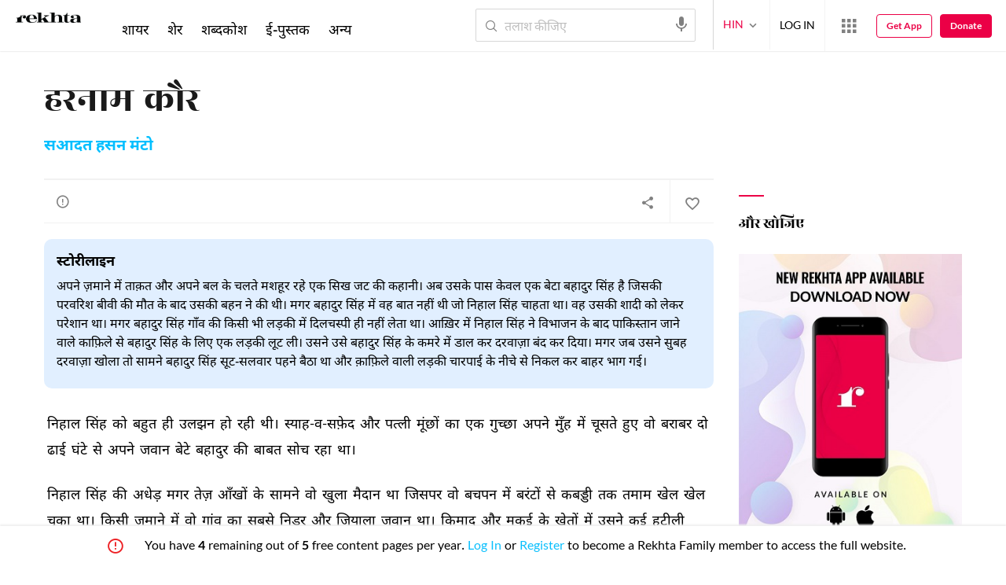

--- FILE ---
content_type: text/html; charset=utf-8
request_url: https://rekhta.org/stories/crime/harnaam-kaur-saadat-hasan-manto-stories?sort=&lang=hi
body_size: 301955
content:
<!DOCTYPE html>

<html lang="hi">
<head>
    <meta name="google" content="notranslate" />
    <meta name="viewport" content="width=device-width, initial-scale=1, maximum-scale=1" />
        <link rel="icon" type="image/png" href="https://rekhta.pc.cdn.bitgravity.com/content/images/favico.png" />
        <meta property="og:site_name" content="Rekhta" />
        <meta property="fb:app_id" content="710470395652694" />
        <meta name="twitter:site" content="@Rekhta">
        <meta name="twitter:creator" content="@Rekhta">

    
    
            <title>हरनाम कौर</title>
            <meta name="description" content="हरनाम कौर | सआदत हसन मंटो की संपूर्ण कहानी रेखता पर">
            <link rel="canonical" href="https://www.rekhta.org/stories/harnaam-kaur-saadat-hasan-manto-stories?lang=hi" />
                <meta name="twitter:card" content="summary">
                <meta name="twitter:url" content="https://www.rekhta.org/stories/harnaam-kaur-saadat-hasan-manto-stories?lang=hi">
                <meta name="twitter:title" content="सआदत हसन मंटो - कहानी">
                <meta name="twitter:description" content="हरनाम कौर | सआदत हसन मंटो की संपूर्ण कहानी रेखता पर">
                <meta name="twitter:image" content="https://www.rekhta.org/Images/Shayar/Large/saadat-hasan-manto.jpg">
                <meta property="og:image" content="https://www.rekhta.org/Images/Shayar/Large/saadat-hasan-manto.jpg">
                <meta property="og:description" content="हरनाम कौर | सआदत हसन मंटो की संपूर्ण कहानी रेखता पर">
                <meta property="og:url" content="https://www.rekhta.org/stories/harnaam-kaur-saadat-hasan-manto-stories?lang=hi" />
                <meta property="og:title" content="सआदत हसन मंटो - कहानी">
        <meta property="og:type" content="article" />
            <link rel="alternate" hreflang="en" href="https://www.rekhta.org/stories/harnaam-kaur-saadat-hasan-manto-stories" />
            <link rel="alternate" hreflang="hi" href="https://www.rekhta.org/stories/harnaam-kaur-saadat-hasan-manto-stories?lang=hi" />
            <link rel="alternate" hreflang="ur" href="https://www.rekhta.org/stories/harnaam-kaur-saadat-hasan-manto-stories?lang=ur" />



    
    <meta name="theme-color" content="#eb0046">
    
    <meta name="msapplication-navbutton-color" content="#eb0046">
    
    <meta name="apple-mobile-web-app-status-bar-style" content="#eb0046">

    <link href="https://rekhta.pc.cdn.bitgravity.com/content/3.5/rFonts.css?v=0.0.18" rel="preload" as="style" />
    <link href="https://rekhta.pc.cdn.bitgravity.com/content/3.5/rFonts.css?v=0.0.18" rel="stylesheet" media="print" onload="this.media='all'" />
    

    <style>
	.meherFont {
		display:none;
	}
        .loadingScreen {
            width: 100%;
            height: 100%;
            position: fixed;
            z-index: 99999999999999999;
            background: #fff;
            text-align: center;
            top: 0
        }

            .loadingScreen img {
                position: fixed;
                left: 50%;
                top: 50%;
                height: auto;
                width: 316px;
                margin-left: -158px;
                margin-top: -25px
            }

        .loadingScreenSvg {
            position: fixed;
            left: 50%;
            top: 50%;
            height: auto;
            width: 260px;
            margin-left: -130px;
            margin-top: -25px;
            display: block
        }

        .deviceMenuWrapper {
            position: fixed;
            left: -100%;
            visibility: hidden;
        }

        .deviceMenuWrapperActive {
            visibility: visible;
        }
    </style>

        <link href="https://rekhtastaticcdn.pc.cdn.bitgravity.com/css/3_5_global.css?v=1.0.2" rel="preload" as="style" />
        <link href="https://rekhtastaticcdn.pc.cdn.bitgravity.com/css/3_5_global.css?v=1.0.2" rel="stylesheet" media="print" onload="this.media='all'" />
            <link href="https://rekhtastaticcdn.pc.cdn.bitgravity.com/css/3_5_global_hi.css?v=1.0.1" rel="preload" as="style" />
            <link href="https://rekhtastaticcdn.pc.cdn.bitgravity.com/css/3_5_global_hi.css?v=1.0.1" rel="stylesheet" media="print" onload="this.media='all'" />
        <link href="https://rekhtastaticcdn.pc.cdn.bitgravity.com/css/3_5_xs.css?v=1.0.127" rel="preload" as="style" />
        <link href="https://rekhtastaticcdn.pc.cdn.bitgravity.com/css/3_5_xs.css?v=1.0.127" rel="stylesheet" media="print" onload="this.media='all'" />
            <link href="https://rekhtastaticcdn.pc.cdn.bitgravity.com/css-4/4_0_xs.css?v=1.0.113" rel="preload" as="style" />
            <link href="https://rekhtastaticcdn.pc.cdn.bitgravity.com/css-4/4_0_xs.css?v=1.0.113" rel="stylesheet" media="print" onload="this.media='all'" />
        <link href="https://rekhtastaticcdn.pc.cdn.bitgravity.com/css/font.css?v=0.0.7" rel="preload" as="style" />
        <link href="https://rekhtastaticcdn.pc.cdn.bitgravity.com/css/font.css?v=0.0.7" rel="stylesheet" media="print" onload="this.media='all'" />
        <link href="https://rekhtastaticcdn.pc.cdn.bitgravity.com/css-4/animate.min.css?v=1.0.1" rel="preload" as="style" />
        <link href="https://rekhtastaticcdn.pc.cdn.bitgravity.com/css-4/animate.min.css?v=1.0.1" rel="stylesheet" media="print" onload="this.media='all'" />
            <link href="https://rekhtastaticcdn.pc.cdn.bitgravity.com/css/3_5_xs_hi.css?v=1.0.19" rel="preload" as="style" />
            <link href="https://rekhtastaticcdn.pc.cdn.bitgravity.com/css/3_5_xs_hi.css?v=1.0.19" rel="stylesheet" media="print" onload="this.media='all'" />
                <link href="https://rekhtastaticcdn.pc.cdn.bitgravity.com/css-4/4_0_xs_hi.css?v=1.0.17" rel="preload" as="style" />
                <link href="https://rekhtastaticcdn.pc.cdn.bitgravity.com/css-4/4_0_xs_hi.css?v=1.0.17" rel="stylesheet" media="print" onload="this.media='all'" />
        <link href="https://rekhtastaticcdn.pc.cdn.bitgravity.com/css-4/owl.carousel.min.css?v=1.0.8" rel="preload" as="style" />
        <link href="https://rekhtastaticcdn.pc.cdn.bitgravity.com/css-4/owl.carousel.min.css?v=1.0.8" rel="stylesheet" media="print" onload="this.media='all'" />


    <meta name="Rekhta:CSS" content="layout" />

    <meta name="Rekhta:CSS" content="dynamic" />


    <script>
        var startDt = Date.now();
        var userEvts = [];
        var currentLanguage = '2';
        // init values
       var requestPath ='/stories/crime/harnaam-kaur-saadat-hasan-manto-stories';
        var lang=2;
        var rWorld= 'https://world.rekhta.org';
        var cardsUrl = 'https://rekhtacards.pc.cdn.bitgravity.com';
        var dictionaryAPIUrl = 'https://app-rekhta-dictionary.rekhta.org/api/v3/dict/GetGroupWordMeaning';
        var bundleurls={lg:'', md:'', sm:'' };
        var favAddText = 'अपने फ़ेवरेट में शामिल कीजिए';
        var favRemText = 'फेवरेट से हटाइए';
        if (1=== 3) {
            favAddText = 'फ़ेवरेट';
            favRemText = 'फ़ेवरेट';
        }
        var websiteId =1;
        var maxAccessForRegistration = '5';
        var appVersion =4.0;
        var isSingleLang ='False';

        /* for quiz module */
        var returnUrl = 'https://www.rekhta.org/daily-quiz';
        var rekhtaUrl = 'https://www.rekhta.org';
        var uq = '';

		var email = '';
		var NetCoreWebsiteId = '';
        if(1 == 1)
        {
           NetCoreWebsiteId = 'bd6f931364b4fcf4323fb49f030abc7d';
        }
        else if (1 == 2)
        {
           NetCoreWebsiteId = '54897d6a8aea4fc6b779a34aafa66745';
        }
        else if (1 == 3)
        {
            NetCoreWebsiteId = 'da795d2d5057e99455e6d8b0c195611e';
        }

		var userInfo = {};
		var curntTime = new Date();
        var nxtHr = new Date();
        //nxtHr.setHours(nxtHr.getHours() + 1);
        nxtHr.setMinutes(nxtHr.getMinutes() + 5);

        var rfStatus = true;
        var rfVal = localStorage.getItem("_acc_urfTime");
        //alert(rfVal);
        if (rfVal !== undefined && rfVal != null) {
            var rfHr = new Date(rfVal);

            if (curntTime <= rfHr) {
                rfStatus = false;
            }
            else {
                localStorage.setItem("_acc_urfTime", nxtHr);
                rfStatus = true;
                localStorage.removeItem("_acc_uInfo");
            }
        }
        else {
            localStorage.setItem("_acc_urfTime", nxtHr);
        }

        //alert(rfStatus);
        if (rfStatus) {
            document.write("<script type='text/javascript' src='https://world.rekhta.org/user/userinfo'><\/script>");
        }

		_acc_uInfo = localStorage.getItem("_acc_uInfo");
        //alert(_acc_uInfo);
        if (_acc_uInfo != null) {
            userInfo = JSON.parse(_acc_uInfo) || [];
        }

    </script>
    

    <script>
        /*! jQuery v3.3.1 | (c) JS Foundation and other contributors | jquery.org/license */
        !function (e, t) { "use strict"; "object" == typeof module && "object" == typeof module.exports ? module.exports = e.document ? t(e, !0) : function (e) { if (!e.document) throw new Error("jQuery requires a window with a document"); return t(e) } : t(e) }("undefined" != typeof window ? window : this, function (e, t) { "use strict"; var n = [], r = e.document, i = Object.getPrototypeOf, o = n.slice, a = n.concat, s = n.push, u = n.indexOf, l = {}, c = l.toString, f = l.hasOwnProperty, p = f.toString, d = p.call(Object), h = {}, g = function e(t) { return "function" == typeof t && "number" != typeof t.nodeType }, y = function e(t) { return null != t && t === t.window }, v = { type: !0, src: !0, noModule: !0 }; function m(e, t, n) { var i, o = (t = t || r).createElement("script"); if (o.text = e, n) for (i in v) n[i] && (o[i] = n[i]); t.head.appendChild(o).parentNode.removeChild(o) } function x(e) { return null == e ? e + "" : "object" == typeof e || "function" == typeof e ? l[c.call(e)] || "object" : typeof e } var b = "3.3.1", w = function (e, t) { return new w.fn.init(e, t) }, T = /^[\s\uFEFF\xA0]+|[\s\uFEFF\xA0]+$/g; w.fn = w.prototype = { jquery: "3.3.1", constructor: w, length: 0, toArray: function () { return o.call(this) }, get: function (e) { return null == e ? o.call(this) : e < 0 ? this[e + this.length] : this[e] }, pushStack: function (e) { var t = w.merge(this.constructor(), e); return t.prevObject = this, t }, each: function (e) { return w.each(this, e) }, map: function (e) { return this.pushStack(w.map(this, function (t, n) { return e.call(t, n, t) })) }, slice: function () { return this.pushStack(o.apply(this, arguments)) }, first: function () { return this.eq(0) }, last: function () { return this.eq(-1) }, eq: function (e) { var t = this.length, n = +e + (e < 0 ? t : 0); return this.pushStack(n >= 0 && n < t ? [this[n]] : []) }, end: function () { return this.prevObject || this.constructor() }, push: s, sort: n.sort, splice: n.splice }, w.extend = w.fn.extend = function () { var e, t, n, r, i, o, a = arguments[0] || {}, s = 1, u = arguments.length, l = !1; for ("boolean" == typeof a && (l = a, a = arguments[s] || {}, s++), "object" == typeof a || g(a) || (a = {}), s === u && (a = this, s--); s < u; s++)if (null != (e = arguments[s])) for (t in e) n = a[t], a !== (r = e[t]) && (l && r && (w.isPlainObject(r) || (i = Array.isArray(r))) ? (i ? (i = !1, o = n && Array.isArray(n) ? n : []) : o = n && w.isPlainObject(n) ? n : {}, a[t] = w.extend(l, o, r)) : void 0 !== r && (a[t] = r)); return a }, w.extend({ expando: "jQuery" + ("3.3.1" + Math.random()).replace(/\D/g, ""), isReady: !0, error: function (e) { throw new Error(e) }, noop: function () { }, isPlainObject: function (e) { var t, n; return !(!e || "[object Object]" !== c.call(e)) && (!(t = i(e)) || "function" == typeof (n = f.call(t, "constructor") && t.constructor) && p.call(n) === d) }, isEmptyObject: function (e) { var t; for (t in e) return !1; return !0 }, globalEval: function (e) { m(e) }, each: function (e, t) { var n, r = 0; if (C(e)) { for (n = e.length; r < n; r++)if (!1 === t.call(e[r], r, e[r])) break } else for (r in e) if (!1 === t.call(e[r], r, e[r])) break; return e }, trim: function (e) { return null == e ? "" : (e + "").replace(T, "") }, makeArray: function (e, t) { var n = t || []; return null != e && (C(Object(e)) ? w.merge(n, "string" == typeof e ? [e] : e) : s.call(n, e)), n }, inArray: function (e, t, n) { return null == t ? -1 : u.call(t, e, n) }, merge: function (e, t) { for (var n = +t.length, r = 0, i = e.length; r < n; r++)e[i++] = t[r]; return e.length = i, e }, grep: function (e, t, n) { for (var r, i = [], o = 0, a = e.length, s = !n; o < a; o++)(r = !t(e[o], o)) !== s && i.push(e[o]); return i }, map: function (e, t, n) { var r, i, o = 0, s = []; if (C(e)) for (r = e.length; o < r; o++)null != (i = t(e[o], o, n)) && s.push(i); else for (o in e) null != (i = t(e[o], o, n)) && s.push(i); return a.apply([], s) }, guid: 1, support: h }), "function" == typeof Symbol && (w.fn[Symbol.iterator] = n[Symbol.iterator]), w.each("Boolean Number String Function Array Date RegExp Object Error Symbol".split(" "), function (e, t) { l["[object " + t + "]"] = t.toLowerCase() }); function C(e) { var t = !!e && "length" in e && e.length, n = x(e); return !g(e) && !y(e) && ("array" === n || 0 === t || "number" == typeof t && t > 0 && t - 1 in e) } var E = function (e) { var t, n, r, i, o, a, s, u, l, c, f, p, d, h, g, y, v, m, x, b = "sizzle" + 1 * new Date, w = e.document, T = 0, C = 0, E = ae(), k = ae(), S = ae(), D = function (e, t) { return e === t && (f = !0), 0 }, N = {}.hasOwnProperty, A = [], j = A.pop, q = A.push, L = A.push, H = A.slice, O = function (e, t) { for (var n = 0, r = e.length; n < r; n++)if (e[n] === t) return n; return -1 }, P = "checked|selected|async|autofocus|autoplay|controls|defer|disabled|hidden|ismap|loop|multiple|open|readonly|required|scoped", M = "[\\x20\\t\\r\\n\\f]", R = "(?:\\\\.|[\\w-]|[^\0-\\xa0])+", I = "\\[" + M + "*(" + R + ")(?:" + M + "*([*^$|!~]?=)" + M + "*(?:'((?:\\\\.|[^\\\\'])*)'|\"((?:\\\\.|[^\\\\\"])*)\"|(" + R + "))|)" + M + "*\\]", W = ":(" + R + ")(?:\\((('((?:\\\\.|[^\\\\'])*)'|\"((?:\\\\.|[^\\\\\"])*)\")|((?:\\\\.|[^\\\\()[\\]]|" + I + ")*)|.*)\\)|)", $ = new RegExp(M + "+", "g"), B = new RegExp("^" + M + "+|((?:^|[^\\\\])(?:\\\\.)*)" + M + "+$", "g"), F = new RegExp("^" + M + "*," + M + "*"), _ = new RegExp("^" + M + "*([>+~]|" + M + ")" + M + "*"), z = new RegExp("=" + M + "*([^\\]'\"]*?)" + M + "*\\]", "g"), X = new RegExp(W), U = new RegExp("^" + R + "$"), V = { ID: new RegExp("^#(" + R + ")"), CLASS: new RegExp("^\\.(" + R + ")"), TAG: new RegExp("^(" + R + "|[*])"), ATTR: new RegExp("^" + I), PSEUDO: new RegExp("^" + W), CHILD: new RegExp("^:(only|first|last|nth|nth-last)-(child|of-type)(?:\\(" + M + "*(even|odd|(([+-]|)(\\d*)n|)" + M + "*(?:([+-]|)" + M + "*(\\d+)|))" + M + "*\\)|)", "i"), bool: new RegExp("^(?:" + P + ")$", "i"), needsContext: new RegExp("^" + M + "*[>+~]|:(even|odd|eq|gt|lt|nth|first|last)(?:\\(" + M + "*((?:-\\d)?\\d*)" + M + "*\\)|)(?=[^-]|$)", "i") }, G = /^(?:input|select|textarea|button)$/i, Y = /^h\d$/i, Q = /^[^{]+\{\s*\[native \w/, J = /^(?:#([\w-]+)|(\w+)|\.([\w-]+))$/, K = /[+~]/, Z = new RegExp("\\\\([\\da-f]{1,6}" + M + "?|(" + M + ")|.)", "ig"), ee = function (e, t, n) { var r = "0x" + t - 65536; return r !== r || n ? t : r < 0 ? String.fromCharCode(r + 65536) : String.fromCharCode(r >> 10 | 55296, 1023 & r | 56320) }, te = /([\0-\x1f\x7f]|^-?\d)|^-$|[^\0-\x1f\x7f-\uFFFF\w-]/g, ne = function (e, t) { return t ? "\0" === e ? "\ufffd" : e.slice(0, -1) + "\\" + e.charCodeAt(e.length - 1).toString(16) + " " : "\\" + e }, re = function () { p() }, ie = me(function (e) { return !0 === e.disabled && ("form" in e || "label" in e) }, { dir: "parentNode", next: "legend" }); try { L.apply(A = H.call(w.childNodes), w.childNodes), A[w.childNodes.length].nodeType } catch (e) { L = { apply: A.length ? function (e, t) { q.apply(e, H.call(t)) } : function (e, t) { var n = e.length, r = 0; while (e[n++] = t[r++]); e.length = n - 1 } } } function oe(e, t, r, i) { var o, s, l, c, f, h, v, m = t && t.ownerDocument, T = t ? t.nodeType : 9; if (r = r || [], "string" != typeof e || !e || 1 !== T && 9 !== T && 11 !== T) return r; if (!i && ((t ? t.ownerDocument || t : w) !== d && p(t), t = t || d, g)) { if (11 !== T && (f = J.exec(e))) if (o = f[1]) { if (9 === T) { if (!(l = t.getElementById(o))) return r; if (l.id === o) return r.push(l), r } else if (m && (l = m.getElementById(o)) && x(t, l) && l.id === o) return r.push(l), r } else { if (f[2]) return L.apply(r, t.getElementsByTagName(e)), r; if ((o = f[3]) && n.getElementsByClassName && t.getElementsByClassName) return L.apply(r, t.getElementsByClassName(o)), r } if (n.qsa && !S[e + " "] && (!y || !y.test(e))) { if (1 !== T) m = t, v = e; else if ("object" !== t.nodeName.toLowerCase()) { (c = t.getAttribute("id")) ? c = c.replace(te, ne) : t.setAttribute("id", c = b), s = (h = a(e)).length; while (s--) h[s] = "#" + c + " " + ve(h[s]); v = h.join(","), m = K.test(e) && ge(t.parentNode) || t } if (v) try { return L.apply(r, m.querySelectorAll(v)), r } catch (e) { } finally { c === b && t.removeAttribute("id") } } } return u(e.replace(B, "$1"), t, r, i) } function ae() { var e = []; function t(n, i) { return e.push(n + " ") > r.cacheLength && delete t[e.shift()], t[n + " "] = i } return t } function se(e) { return e[b] = !0, e } function ue(e) { var t = d.createElement("fieldset"); try { return !!e(t) } catch (e) { return !1 } finally { t.parentNode && t.parentNode.removeChild(t), t = null } } function le(e, t) { var n = e.split("|"), i = n.length; while (i--) r.attrHandle[n[i]] = t } function ce(e, t) { var n = t && e, r = n && 1 === e.nodeType && 1 === t.nodeType && e.sourceIndex - t.sourceIndex; if (r) return r; if (n) while (n = n.nextSibling) if (n === t) return -1; return e ? 1 : -1 } function fe(e) { return function (t) { return "input" === t.nodeName.toLowerCase() && t.type === e } } function pe(e) { return function (t) { var n = t.nodeName.toLowerCase(); return ("input" === n || "button" === n) && t.type === e } } function de(e) { return function (t) { return "form" in t ? t.parentNode && !1 === t.disabled ? "label" in t ? "label" in t.parentNode ? t.parentNode.disabled === e : t.disabled === e : t.isDisabled === e || t.isDisabled !== !e && ie(t) === e : t.disabled === e : "label" in t && t.disabled === e } } function he(e) { return se(function (t) { return t = +t, se(function (n, r) { var i, o = e([], n.length, t), a = o.length; while (a--) n[i = o[a]] && (n[i] = !(r[i] = n[i])) }) }) } function ge(e) { return e && "undefined" != typeof e.getElementsByTagName && e } n = oe.support = {}, o = oe.isXML = function (e) { var t = e && (e.ownerDocument || e).documentElement; return !!t && "HTML" !== t.nodeName }, p = oe.setDocument = function (e) { var t, i, a = e ? e.ownerDocument || e : w; return a !== d && 9 === a.nodeType && a.documentElement ? (d = a, h = d.documentElement, g = !o(d), w !== d && (i = d.defaultView) && i.top !== i && (i.addEventListener ? i.addEventListener("unload", re, !1) : i.attachEvent && i.attachEvent("onunload", re)), n.attributes = ue(function (e) { return e.className = "i", !e.getAttribute("className") }), n.getElementsByTagName = ue(function (e) { return e.appendChild(d.createComment("")), !e.getElementsByTagName("*").length }), n.getElementsByClassName = Q.test(d.getElementsByClassName), n.getById = ue(function (e) { return h.appendChild(e).id = b, !d.getElementsByName || !d.getElementsByName(b).length }), n.getById ? (r.filter.ID = function (e) { var t = e.replace(Z, ee); return function (e) { return e.getAttribute("id") === t } }, r.find.ID = function (e, t) { if ("undefined" != typeof t.getElementById && g) { var n = t.getElementById(e); return n ? [n] : [] } }) : (r.filter.ID = function (e) { var t = e.replace(Z, ee); return function (e) { var n = "undefined" != typeof e.getAttributeNode && e.getAttributeNode("id"); return n && n.value === t } }, r.find.ID = function (e, t) { if ("undefined" != typeof t.getElementById && g) { var n, r, i, o = t.getElementById(e); if (o) { if ((n = o.getAttributeNode("id")) && n.value === e) return [o]; i = t.getElementsByName(e), r = 0; while (o = i[r++]) if ((n = o.getAttributeNode("id")) && n.value === e) return [o] } return [] } }), r.find.TAG = n.getElementsByTagName ? function (e, t) { return "undefined" != typeof t.getElementsByTagName ? t.getElementsByTagName(e) : n.qsa ? t.querySelectorAll(e) : void 0 } : function (e, t) { var n, r = [], i = 0, o = t.getElementsByTagName(e); if ("*" === e) { while (n = o[i++]) 1 === n.nodeType && r.push(n); return r } return o }, r.find.CLASS = n.getElementsByClassName && function (e, t) { if ("undefined" != typeof t.getElementsByClassName && g) return t.getElementsByClassName(e) }, v = [], y = [], (n.qsa = Q.test(d.querySelectorAll)) && (ue(function (e) { h.appendChild(e).innerHTML = "<a id='" + b + "'></a><select id='" + b + "-\r\\' msallowcapture=''><option selected=''></option></select>", e.querySelectorAll("[msallowcapture^='']").length && y.push("[*^$]=" + M + "*(?:''|\"\")"), e.querySelectorAll("[selected]").length || y.push("\\[" + M + "*(?:value|" + P + ")"), e.querySelectorAll("[id~=" + b + "-]").length || y.push("~="), e.querySelectorAll(":checked").length || y.push(":checked"), e.querySelectorAll("a#" + b + "+*").length || y.push(".#.+[+~]") }), ue(function (e) { e.innerHTML = "<a href='' disabled='disabled'></a><select disabled='disabled'><option/></select>"; var t = d.createElement("input"); t.setAttribute("type", "hidden"), e.appendChild(t).setAttribute("name", "D"), e.querySelectorAll("[name=d]").length && y.push("name" + M + "*[*^$|!~]?="), 2 !== e.querySelectorAll(":enabled").length && y.push(":enabled", ":disabled"), h.appendChild(e).disabled = !0, 2 !== e.querySelectorAll(":disabled").length && y.push(":enabled", ":disabled"), e.querySelectorAll("*,:x"), y.push(",.*:") })), (n.matchesSelector = Q.test(m = h.matches || h.webkitMatchesSelector || h.mozMatchesSelector || h.oMatchesSelector || h.msMatchesSelector)) && ue(function (e) { n.disconnectedMatch = m.call(e, "*"), m.call(e, "[s!='']:x"), v.push("!=", W) }), y = y.length && new RegExp(y.join("|")), v = v.length && new RegExp(v.join("|")), t = Q.test(h.compareDocumentPosition), x = t || Q.test(h.contains) ? function (e, t) { var n = 9 === e.nodeType ? e.documentElement : e, r = t && t.parentNode; return e === r || !(!r || 1 !== r.nodeType || !(n.contains ? n.contains(r) : e.compareDocumentPosition && 16 & e.compareDocumentPosition(r))) } : function (e, t) { if (t) while (t = t.parentNode) if (t === e) return !0; return !1 }, D = t ? function (e, t) { if (e === t) return f = !0, 0; var r = !e.compareDocumentPosition - !t.compareDocumentPosition; return r || (1 & (r = (e.ownerDocument || e) === (t.ownerDocument || t) ? e.compareDocumentPosition(t) : 1) || !n.sortDetached && t.compareDocumentPosition(e) === r ? e === d || e.ownerDocument === w && x(w, e) ? -1 : t === d || t.ownerDocument === w && x(w, t) ? 1 : c ? O(c, e) - O(c, t) : 0 : 4 & r ? -1 : 1) } : function (e, t) { if (e === t) return f = !0, 0; var n, r = 0, i = e.parentNode, o = t.parentNode, a = [e], s = [t]; if (!i || !o) return e === d ? -1 : t === d ? 1 : i ? -1 : o ? 1 : c ? O(c, e) - O(c, t) : 0; if (i === o) return ce(e, t); n = e; while (n = n.parentNode) a.unshift(n); n = t; while (n = n.parentNode) s.unshift(n); while (a[r] === s[r]) r++; return r ? ce(a[r], s[r]) : a[r] === w ? -1 : s[r] === w ? 1 : 0 }, d) : d }, oe.matches = function (e, t) { return oe(e, null, null, t) }, oe.matchesSelector = function (e, t) { if ((e.ownerDocument || e) !== d && p(e), t = t.replace(z, "='$1']"), n.matchesSelector && g && !S[t + " "] && (!v || !v.test(t)) && (!y || !y.test(t))) try { var r = m.call(e, t); if (r || n.disconnectedMatch || e.document && 11 !== e.document.nodeType) return r } catch (e) { } return oe(t, d, null, [e]).length > 0 }, oe.contains = function (e, t) { return (e.ownerDocument || e) !== d && p(e), x(e, t) }, oe.attr = function (e, t) { (e.ownerDocument || e) !== d && p(e); var i = r.attrHandle[t.toLowerCase()], o = i && N.call(r.attrHandle, t.toLowerCase()) ? i(e, t, !g) : void 0; return void 0 !== o ? o : n.attributes || !g ? e.getAttribute(t) : (o = e.getAttributeNode(t)) && o.specified ? o.value : null }, oe.escape = function (e) { return (e + "").replace(te, ne) }, oe.error = function (e) { throw new Error("Syntax error, unrecognized expression: " + e) }, oe.uniqueSort = function (e) { var t, r = [], i = 0, o = 0; if (f = !n.detectDuplicates, c = !n.sortStable && e.slice(0), e.sort(D), f) { while (t = e[o++]) t === e[o] && (i = r.push(o)); while (i--) e.splice(r[i], 1) } return c = null, e }, i = oe.getText = function (e) { var t, n = "", r = 0, o = e.nodeType; if (o) { if (1 === o || 9 === o || 11 === o) { if ("string" == typeof e.textContent) return e.textContent; for (e = e.firstChild; e; e = e.nextSibling)n += i(e) } else if (3 === o || 4 === o) return e.nodeValue } else while (t = e[r++]) n += i(t); return n }, (r = oe.selectors = { cacheLength: 50, createPseudo: se, match: V, attrHandle: {}, find: {}, relative: { ">": { dir: "parentNode", first: !0 }, " ": { dir: "parentNode" }, "+": { dir: "previousSibling", first: !0 }, "~": { dir: "previousSibling" } }, preFilter: { ATTR: function (e) { return e[1] = e[1].replace(Z, ee), e[3] = (e[3] || e[4] || e[5] || "").replace(Z, ee), "~=" === e[2] && (e[3] = " " + e[3] + " "), e.slice(0, 4) }, CHILD: function (e) { return e[1] = e[1].toLowerCase(), "nth" === e[1].slice(0, 3) ? (e[3] || oe.error(e[0]), e[4] = +(e[4] ? e[5] + (e[6] || 1) : 2 * ("even" === e[3] || "odd" === e[3])), e[5] = +(e[7] + e[8] || "odd" === e[3])) : e[3] && oe.error(e[0]), e }, PSEUDO: function (e) { var t, n = !e[6] && e[2]; return V.CHILD.test(e[0]) ? null : (e[3] ? e[2] = e[4] || e[5] || "" : n && X.test(n) && (t = a(n, !0)) && (t = n.indexOf(")", n.length - t) - n.length) && (e[0] = e[0].slice(0, t), e[2] = n.slice(0, t)), e.slice(0, 3)) } }, filter: { TAG: function (e) { var t = e.replace(Z, ee).toLowerCase(); return "*" === e ? function () { return !0 } : function (e) { return e.nodeName && e.nodeName.toLowerCase() === t } }, CLASS: function (e) { var t = E[e + " "]; return t || (t = new RegExp("(^|" + M + ")" + e + "(" + M + "|$)")) && E(e, function (e) { return t.test("string" == typeof e.className && e.className || "undefined" != typeof e.getAttribute && e.getAttribute("class") || "") }) }, ATTR: function (e, t, n) { return function (r) { var i = oe.attr(r, e); return null == i ? "!=" === t : !t || (i += "", "=" === t ? i === n : "!=" === t ? i !== n : "^=" === t ? n && 0 === i.indexOf(n) : "*=" === t ? n && i.indexOf(n) > -1 : "$=" === t ? n && i.slice(-n.length) === n : "~=" === t ? (" " + i.replace($, " ") + " ").indexOf(n) > -1 : "|=" === t && (i === n || i.slice(0, n.length + 1) === n + "-")) } }, CHILD: function (e, t, n, r, i) { var o = "nth" !== e.slice(0, 3), a = "last" !== e.slice(-4), s = "of-type" === t; return 1 === r && 0 === i ? function (e) { return !!e.parentNode } : function (t, n, u) { var l, c, f, p, d, h, g = o !== a ? "nextSibling" : "previousSibling", y = t.parentNode, v = s && t.nodeName.toLowerCase(), m = !u && !s, x = !1; if (y) { if (o) { while (g) { p = t; while (p = p[g]) if (s ? p.nodeName.toLowerCase() === v : 1 === p.nodeType) return !1; h = g = "only" === e && !h && "nextSibling" } return !0 } if (h = [a ? y.firstChild : y.lastChild], a && m) { x = (d = (l = (c = (f = (p = y)[b] || (p[b] = {}))[p.uniqueID] || (f[p.uniqueID] = {}))[e] || [])[0] === T && l[1]) && l[2], p = d && y.childNodes[d]; while (p = ++d && p && p[g] || (x = d = 0) || h.pop()) if (1 === p.nodeType && ++x && p === t) { c[e] = [T, d, x]; break } } else if (m && (x = d = (l = (c = (f = (p = t)[b] || (p[b] = {}))[p.uniqueID] || (f[p.uniqueID] = {}))[e] || [])[0] === T && l[1]), !1 === x) while (p = ++d && p && p[g] || (x = d = 0) || h.pop()) if ((s ? p.nodeName.toLowerCase() === v : 1 === p.nodeType) && ++x && (m && ((c = (f = p[b] || (p[b] = {}))[p.uniqueID] || (f[p.uniqueID] = {}))[e] = [T, x]), p === t)) break; return (x -= i) === r || x % r == 0 && x / r >= 0 } } }, PSEUDO: function (e, t) { var n, i = r.pseudos[e] || r.setFilters[e.toLowerCase()] || oe.error("unsupported pseudo: " + e); return i[b] ? i(t) : i.length > 1 ? (n = [e, e, "", t], r.setFilters.hasOwnProperty(e.toLowerCase()) ? se(function (e, n) { var r, o = i(e, t), a = o.length; while (a--) e[r = O(e, o[a])] = !(n[r] = o[a]) }) : function (e) { return i(e, 0, n) }) : i } }, pseudos: { not: se(function (e) { var t = [], n = [], r = s(e.replace(B, "$1")); return r[b] ? se(function (e, t, n, i) { var o, a = r(e, null, i, []), s = e.length; while (s--) (o = a[s]) && (e[s] = !(t[s] = o)) }) : function (e, i, o) { return t[0] = e, r(t, null, o, n), t[0] = null, !n.pop() } }), has: se(function (e) { return function (t) { return oe(e, t).length > 0 } }), contains: se(function (e) { return e = e.replace(Z, ee), function (t) { return (t.textContent || t.innerText || i(t)).indexOf(e) > -1 } }), lang: se(function (e) { return U.test(e || "") || oe.error("unsupported lang: " + e), e = e.replace(Z, ee).toLowerCase(), function (t) { var n; do { if (n = g ? t.lang : t.getAttribute("xml:lang") || t.getAttribute("lang")) return (n = n.toLowerCase()) === e || 0 === n.indexOf(e + "-") } while ((t = t.parentNode) && 1 === t.nodeType); return !1 } }), target: function (t) { var n = e.location && e.location.hash; return n && n.slice(1) === t.id }, root: function (e) { return e === h }, focus: function (e) { return e === d.activeElement && (!d.hasFocus || d.hasFocus()) && !!(e.type || e.href || ~e.tabIndex) }, enabled: de(!1), disabled: de(!0), checked: function (e) { var t = e.nodeName.toLowerCase(); return "input" === t && !!e.checked || "option" === t && !!e.selected }, selected: function (e) { return e.parentNode && e.parentNode.selectedIndex, !0 === e.selected }, empty: function (e) { for (e = e.firstChild; e; e = e.nextSibling)if (e.nodeType < 6) return !1; return !0 }, parent: function (e) { return !r.pseudos.empty(e) }, header: function (e) { return Y.test(e.nodeName) }, input: function (e) { return G.test(e.nodeName) }, button: function (e) { var t = e.nodeName.toLowerCase(); return "input" === t && "button" === e.type || "button" === t }, text: function (e) { var t; return "input" === e.nodeName.toLowerCase() && "text" === e.type && (null == (t = e.getAttribute("type")) || "text" === t.toLowerCase()) }, first: he(function () { return [0] }), last: he(function (e, t) { return [t - 1] }), eq: he(function (e, t, n) { return [n < 0 ? n + t : n] }), even: he(function (e, t) { for (var n = 0; n < t; n += 2)e.push(n); return e }), odd: he(function (e, t) { for (var n = 1; n < t; n += 2)e.push(n); return e }), lt: he(function (e, t, n) { for (var r = n < 0 ? n + t : n; --r >= 0;)e.push(r); return e }), gt: he(function (e, t, n) { for (var r = n < 0 ? n + t : n; ++r < t;)e.push(r); return e }) } }).pseudos.nth = r.pseudos.eq; for (t in { radio: !0, checkbox: !0, file: !0, password: !0, image: !0 }) r.pseudos[t] = fe(t); for (t in { submit: !0, reset: !0 }) r.pseudos[t] = pe(t); function ye() { } ye.prototype = r.filters = r.pseudos, r.setFilters = new ye, a = oe.tokenize = function (e, t) { var n, i, o, a, s, u, l, c = k[e + " "]; if (c) return t ? 0 : c.slice(0); s = e, u = [], l = r.preFilter; while (s) { n && !(i = F.exec(s)) || (i && (s = s.slice(i[0].length) || s), u.push(o = [])), n = !1, (i = _.exec(s)) && (n = i.shift(), o.push({ value: n, type: i[0].replace(B, " ") }), s = s.slice(n.length)); for (a in r.filter) !(i = V[a].exec(s)) || l[a] && !(i = l[a](i)) || (n = i.shift(), o.push({ value: n, type: a, matches: i }), s = s.slice(n.length)); if (!n) break } return t ? s.length : s ? oe.error(e) : k(e, u).slice(0) }; function ve(e) { for (var t = 0, n = e.length, r = ""; t < n; t++)r += e[t].value; return r } function me(e, t, n) { var r = t.dir, i = t.next, o = i || r, a = n && "parentNode" === o, s = C++; return t.first ? function (t, n, i) { while (t = t[r]) if (1 === t.nodeType || a) return e(t, n, i); return !1 } : function (t, n, u) { var l, c, f, p = [T, s]; if (u) { while (t = t[r]) if ((1 === t.nodeType || a) && e(t, n, u)) return !0 } else while (t = t[r]) if (1 === t.nodeType || a) if (f = t[b] || (t[b] = {}), c = f[t.uniqueID] || (f[t.uniqueID] = {}), i && i === t.nodeName.toLowerCase()) t = t[r] || t; else { if ((l = c[o]) && l[0] === T && l[1] === s) return p[2] = l[2]; if (c[o] = p, p[2] = e(t, n, u)) return !0 } return !1 } } function xe(e) { return e.length > 1 ? function (t, n, r) { var i = e.length; while (i--) if (!e[i](t, n, r)) return !1; return !0 } : e[0] } function be(e, t, n) { for (var r = 0, i = t.length; r < i; r++)oe(e, t[r], n); return n } function we(e, t, n, r, i) { for (var o, a = [], s = 0, u = e.length, l = null != t; s < u; s++)(o = e[s]) && (n && !n(o, r, i) || (a.push(o), l && t.push(s))); return a } function Te(e, t, n, r, i, o) { return r && !r[b] && (r = Te(r)), i && !i[b] && (i = Te(i, o)), se(function (o, a, s, u) { var l, c, f, p = [], d = [], h = a.length, g = o || be(t || "*", s.nodeType ? [s] : s, []), y = !e || !o && t ? g : we(g, p, e, s, u), v = n ? i || (o ? e : h || r) ? [] : a : y; if (n && n(y, v, s, u), r) { l = we(v, d), r(l, [], s, u), c = l.length; while (c--) (f = l[c]) && (v[d[c]] = !(y[d[c]] = f)) } if (o) { if (i || e) { if (i) { l = [], c = v.length; while (c--) (f = v[c]) && l.push(y[c] = f); i(null, v = [], l, u) } c = v.length; while (c--) (f = v[c]) && (l = i ? O(o, f) : p[c]) > -1 && (o[l] = !(a[l] = f)) } } else v = we(v === a ? v.splice(h, v.length) : v), i ? i(null, a, v, u) : L.apply(a, v) }) } function Ce(e) { for (var t, n, i, o = e.length, a = r.relative[e[0].type], s = a || r.relative[" "], u = a ? 1 : 0, c = me(function (e) { return e === t }, s, !0), f = me(function (e) { return O(t, e) > -1 }, s, !0), p = [function (e, n, r) { var i = !a && (r || n !== l) || ((t = n).nodeType ? c(e, n, r) : f(e, n, r)); return t = null, i }]; u < o; u++)if (n = r.relative[e[u].type]) p = [me(xe(p), n)]; else { if ((n = r.filter[e[u].type].apply(null, e[u].matches))[b]) { for (i = ++u; i < o; i++)if (r.relative[e[i].type]) break; return Te(u > 1 && xe(p), u > 1 && ve(e.slice(0, u - 1).concat({ value: " " === e[u - 2].type ? "*" : "" })).replace(B, "$1"), n, u < i && Ce(e.slice(u, i)), i < o && Ce(e = e.slice(i)), i < o && ve(e)) } p.push(n) } return xe(p) } function Ee(e, t) { var n = t.length > 0, i = e.length > 0, o = function (o, a, s, u, c) { var f, h, y, v = 0, m = "0", x = o && [], b = [], w = l, C = o || i && r.find.TAG("*", c), E = T += null == w ? 1 : Math.random() || .1, k = C.length; for (c && (l = a === d || a || c); m !== k && null != (f = C[m]); m++) { if (i && f) { h = 0, a || f.ownerDocument === d || (p(f), s = !g); while (y = e[h++]) if (y(f, a || d, s)) { u.push(f); break } c && (T = E) } n && ((f = !y && f) && v--, o && x.push(f)) } if (v += m, n && m !== v) { h = 0; while (y = t[h++]) y(x, b, a, s); if (o) { if (v > 0) while (m--) x[m] || b[m] || (b[m] = j.call(u)); b = we(b) } L.apply(u, b), c && !o && b.length > 0 && v + t.length > 1 && oe.uniqueSort(u) } return c && (T = E, l = w), x }; return n ? se(o) : o } return s = oe.compile = function (e, t) { var n, r = [], i = [], o = S[e + " "]; if (!o) { t || (t = a(e)), n = t.length; while (n--) (o = Ce(t[n]))[b] ? r.push(o) : i.push(o); (o = S(e, Ee(i, r))).selector = e } return o }, u = oe.select = function (e, t, n, i) { var o, u, l, c, f, p = "function" == typeof e && e, d = !i && a(e = p.selector || e); if (n = n || [], 1 === d.length) { if ((u = d[0] = d[0].slice(0)).length > 2 && "ID" === (l = u[0]).type && 9 === t.nodeType && g && r.relative[u[1].type]) { if (!(t = (r.find.ID(l.matches[0].replace(Z, ee), t) || [])[0])) return n; p && (t = t.parentNode), e = e.slice(u.shift().value.length) } o = V.needsContext.test(e) ? 0 : u.length; while (o--) { if (l = u[o], r.relative[c = l.type]) break; if ((f = r.find[c]) && (i = f(l.matches[0].replace(Z, ee), K.test(u[0].type) && ge(t.parentNode) || t))) { if (u.splice(o, 1), !(e = i.length && ve(u))) return L.apply(n, i), n; break } } } return (p || s(e, d))(i, t, !g, n, !t || K.test(e) && ge(t.parentNode) || t), n }, n.sortStable = b.split("").sort(D).join("") === b, n.detectDuplicates = !!f, p(), n.sortDetached = ue(function (e) { return 1 & e.compareDocumentPosition(d.createElement("fieldset")) }), ue(function (e) { return e.innerHTML = "<a href='#'></a>", "#" === e.firstChild.getAttribute("href") }) || le("type|href|height|width", function (e, t, n) { if (!n) return e.getAttribute(t, "type" === t.toLowerCase() ? 1 : 2) }), n.attributes && ue(function (e) { return e.innerHTML = "<input/>", e.firstChild.setAttribute("value", ""), "" === e.firstChild.getAttribute("value") }) || le("value", function (e, t, n) { if (!n && "input" === e.nodeName.toLowerCase()) return e.defaultValue }), ue(function (e) { return null == e.getAttribute("disabled") }) || le(P, function (e, t, n) { var r; if (!n) return !0 === e[t] ? t.toLowerCase() : (r = e.getAttributeNode(t)) && r.specified ? r.value : null }), oe }(e); w.find = E, w.expr = E.selectors, w.expr[":"] = w.expr.pseudos, w.uniqueSort = w.unique = E.uniqueSort, w.text = E.getText, w.isXMLDoc = E.isXML, w.contains = E.contains, w.escapeSelector = E.escape; var k = function (e, t, n) { var r = [], i = void 0 !== n; while ((e = e[t]) && 9 !== e.nodeType) if (1 === e.nodeType) { if (i && w(e).is(n)) break; r.push(e) } return r }, S = function (e, t) { for (var n = []; e; e = e.nextSibling)1 === e.nodeType && e !== t && n.push(e); return n }, D = w.expr.match.needsContext; function N(e, t) { return e.nodeName && e.nodeName.toLowerCase() === t.toLowerCase() } var A = /^<([a-z][^\/\0>:\x20\t\r\n\f]*)[\x20\t\r\n\f]*\/?>(?:<\/\1>|)$/i; function j(e, t, n) { return g(t) ? w.grep(e, function (e, r) { return !!t.call(e, r, e) !== n }) : t.nodeType ? w.grep(e, function (e) { return e === t !== n }) : "string" != typeof t ? w.grep(e, function (e) { return u.call(t, e) > -1 !== n }) : w.filter(t, e, n) } w.filter = function (e, t, n) { var r = t[0]; return n && (e = ":not(" + e + ")"), 1 === t.length && 1 === r.nodeType ? w.find.matchesSelector(r, e) ? [r] : [] : w.find.matches(e, w.grep(t, function (e) { return 1 === e.nodeType })) }, w.fn.extend({ find: function (e) { var t, n, r = this.length, i = this; if ("string" != typeof e) return this.pushStack(w(e).filter(function () { for (t = 0; t < r; t++)if (w.contains(i[t], this)) return !0 })); for (n = this.pushStack([]), t = 0; t < r; t++)w.find(e, i[t], n); return r > 1 ? w.uniqueSort(n) : n }, filter: function (e) { return this.pushStack(j(this, e || [], !1)) }, not: function (e) { return this.pushStack(j(this, e || [], !0)) }, is: function (e) { return !!j(this, "string" == typeof e && D.test(e) ? w(e) : e || [], !1).length } }); var q, L = /^(?:\s*(<[\w\W]+>)[^>]*|#([\w-]+))$/; (w.fn.init = function (e, t, n) { var i, o; if (!e) return this; if (n = n || q, "string" == typeof e) { if (!(i = "<" === e[0] && ">" === e[e.length - 1] && e.length >= 3 ? [null, e, null] : L.exec(e)) || !i[1] && t) return !t || t.jquery ? (t || n).find(e) : this.constructor(t).find(e); if (i[1]) { if (t = t instanceof w ? t[0] : t, w.merge(this, w.parseHTML(i[1], t && t.nodeType ? t.ownerDocument || t : r, !0)), A.test(i[1]) && w.isPlainObject(t)) for (i in t) g(this[i]) ? this[i](t[i]) : this.attr(i, t[i]); return this } return (o = r.getElementById(i[2])) && (this[0] = o, this.length = 1), this } return e.nodeType ? (this[0] = e, this.length = 1, this) : g(e) ? void 0 !== n.ready ? n.ready(e) : e(w) : w.makeArray(e, this) }).prototype = w.fn, q = w(r); var H = /^(?:parents|prev(?:Until|All))/, O = { children: !0, contents: !0, next: !0, prev: !0 }; w.fn.extend({ has: function (e) { var t = w(e, this), n = t.length; return this.filter(function () { for (var e = 0; e < n; e++)if (w.contains(this, t[e])) return !0 }) }, closest: function (e, t) { var n, r = 0, i = this.length, o = [], a = "string" != typeof e && w(e); if (!D.test(e)) for (; r < i; r++)for (n = this[r]; n && n !== t; n = n.parentNode)if (n.nodeType < 11 && (a ? a.index(n) > -1 : 1 === n.nodeType && w.find.matchesSelector(n, e))) { o.push(n); break } return this.pushStack(o.length > 1 ? w.uniqueSort(o) : o) }, index: function (e) { return e ? "string" == typeof e ? u.call(w(e), this[0]) : u.call(this, e.jquery ? e[0] : e) : this[0] && this[0].parentNode ? this.first().prevAll().length : -1 }, add: function (e, t) { return this.pushStack(w.uniqueSort(w.merge(this.get(), w(e, t)))) }, addBack: function (e) { return this.add(null == e ? this.prevObject : this.prevObject.filter(e)) } }); function P(e, t) { while ((e = e[t]) && 1 !== e.nodeType); return e } w.each({ parent: function (e) { var t = e.parentNode; return t && 11 !== t.nodeType ? t : null }, parents: function (e) { return k(e, "parentNode") }, parentsUntil: function (e, t, n) { return k(e, "parentNode", n) }, next: function (e) { return P(e, "nextSibling") }, prev: function (e) { return P(e, "previousSibling") }, nextAll: function (e) { return k(e, "nextSibling") }, prevAll: function (e) { return k(e, "previousSibling") }, nextUntil: function (e, t, n) { return k(e, "nextSibling", n) }, prevUntil: function (e, t, n) { return k(e, "previousSibling", n) }, siblings: function (e) { return S((e.parentNode || {}).firstChild, e) }, children: function (e) { return S(e.firstChild) }, contents: function (e) { return N(e, "iframe") ? e.contentDocument : (N(e, "template") && (e = e.content || e), w.merge([], e.childNodes)) } }, function (e, t) { w.fn[e] = function (n, r) { var i = w.map(this, t, n); return "Until" !== e.slice(-5) && (r = n), r && "string" == typeof r && (i = w.filter(r, i)), this.length > 1 && (O[e] || w.uniqueSort(i), H.test(e) && i.reverse()), this.pushStack(i) } }); var M = /[^\x20\t\r\n\f]+/g; function R(e) { var t = {}; return w.each(e.match(M) || [], function (e, n) { t[n] = !0 }), t } w.Callbacks = function (e) { e = "string" == typeof e ? R(e) : w.extend({}, e); var t, n, r, i, o = [], a = [], s = -1, u = function () { for (i = i || e.once, r = t = !0; a.length; s = -1) { n = a.shift(); while (++s < o.length) !1 === o[s].apply(n[0], n[1]) && e.stopOnFalse && (s = o.length, n = !1) } e.memory || (n = !1), t = !1, i && (o = n ? [] : "") }, l = { add: function () { return o && (n && !t && (s = o.length - 1, a.push(n)), function t(n) { w.each(n, function (n, r) { g(r) ? e.unique && l.has(r) || o.push(r) : r && r.length && "string" !== x(r) && t(r) }) }(arguments), n && !t && u()), this }, remove: function () { return w.each(arguments, function (e, t) { var n; while ((n = w.inArray(t, o, n)) > -1) o.splice(n, 1), n <= s && s-- }), this }, has: function (e) { return e ? w.inArray(e, o) > -1 : o.length > 0 }, empty: function () { return o && (o = []), this }, disable: function () { return i = a = [], o = n = "", this }, disabled: function () { return !o }, lock: function () { return i = a = [], n || t || (o = n = ""), this }, locked: function () { return !!i }, fireWith: function (e, n) { return i || (n = [e, (n = n || []).slice ? n.slice() : n], a.push(n), t || u()), this }, fire: function () { return l.fireWith(this, arguments), this }, fired: function () { return !!r } }; return l }; function I(e) { return e } function W(e) { throw e } function $(e, t, n, r) { var i; try { e && g(i = e.promise) ? i.call(e).done(t).fail(n) : e && g(i = e.then) ? i.call(e, t, n) : t.apply(void 0, [e].slice(r)) } catch (e) { n.apply(void 0, [e]) } } w.extend({ Deferred: function (t) { var n = [["notify", "progress", w.Callbacks("memory"), w.Callbacks("memory"), 2], ["resolve", "done", w.Callbacks("once memory"), w.Callbacks("once memory"), 0, "resolved"], ["reject", "fail", w.Callbacks("once memory"), w.Callbacks("once memory"), 1, "rejected"]], r = "pending", i = { state: function () { return r }, always: function () { return o.done(arguments).fail(arguments), this }, "catch": function (e) { return i.then(null, e) }, pipe: function () { var e = arguments; return w.Deferred(function (t) { w.each(n, function (n, r) { var i = g(e[r[4]]) && e[r[4]]; o[r[1]](function () { var e = i && i.apply(this, arguments); e && g(e.promise) ? e.promise().progress(t.notify).done(t.resolve).fail(t.reject) : t[r[0] + "With"](this, i ? [e] : arguments) }) }), e = null }).promise() }, then: function (t, r, i) { var o = 0; function a(t, n, r, i) { return function () { var s = this, u = arguments, l = function () { var e, l; if (!(t < o)) { if ((e = r.apply(s, u)) === n.promise()) throw new TypeError("Thenable self-resolution"); l = e && ("object" == typeof e || "function" == typeof e) && e.then, g(l) ? i ? l.call(e, a(o, n, I, i), a(o, n, W, i)) : (o++, l.call(e, a(o, n, I, i), a(o, n, W, i), a(o, n, I, n.notifyWith))) : (r !== I && (s = void 0, u = [e]), (i || n.resolveWith)(s, u)) } }, c = i ? l : function () { try { l() } catch (e) { w.Deferred.exceptionHook && w.Deferred.exceptionHook(e, c.stackTrace), t + 1 >= o && (r !== W && (s = void 0, u = [e]), n.rejectWith(s, u)) } }; t ? c() : (w.Deferred.getStackHook && (c.stackTrace = w.Deferred.getStackHook()), e.setTimeout(c)) } } return w.Deferred(function (e) { n[0][3].add(a(0, e, g(i) ? i : I, e.notifyWith)), n[1][3].add(a(0, e, g(t) ? t : I)), n[2][3].add(a(0, e, g(r) ? r : W)) }).promise() }, promise: function (e) { return null != e ? w.extend(e, i) : i } }, o = {}; return w.each(n, function (e, t) { var a = t[2], s = t[5]; i[t[1]] = a.add, s && a.add(function () { r = s }, n[3 - e][2].disable, n[3 - e][3].disable, n[0][2].lock, n[0][3].lock), a.add(t[3].fire), o[t[0]] = function () { return o[t[0] + "With"](this === o ? void 0 : this, arguments), this }, o[t[0] + "With"] = a.fireWith }), i.promise(o), t && t.call(o, o), o }, when: function (e) { var t = arguments.length, n = t, r = Array(n), i = o.call(arguments), a = w.Deferred(), s = function (e) { return function (n) { r[e] = this, i[e] = arguments.length > 1 ? o.call(arguments) : n, --t || a.resolveWith(r, i) } }; if (t <= 1 && ($(e, a.done(s(n)).resolve, a.reject, !t), "pending" === a.state() || g(i[n] && i[n].then))) return a.then(); while (n--) $(i[n], s(n), a.reject); return a.promise() } }); var B = /^(Eval|Internal|Range|Reference|Syntax|Type|URI)Error$/; w.Deferred.exceptionHook = function (t, n) { e.console && e.console.warn && t && B.test(t.name) && e.console.warn("jQuery.Deferred exception: " + t.message, t.stack, n) }, w.readyException = function (t) { e.setTimeout(function () { throw t }) }; var F = w.Deferred(); w.fn.ready = function (e) { return F.then(e)["catch"](function (e) { w.readyException(e) }), this }, w.extend({ isReady: !1, readyWait: 1, ready: function (e) { (!0 === e ? --w.readyWait : w.isReady) || (w.isReady = !0, !0 !== e && --w.readyWait > 0 || F.resolveWith(r, [w])) } }), w.ready.then = F.then; function _() { r.removeEventListener("DOMContentLoaded", _), e.removeEventListener("load", _), w.ready() } "complete" === r.readyState || "loading" !== r.readyState && !r.documentElement.doScroll ? e.setTimeout(w.ready) : (r.addEventListener("DOMContentLoaded", _), e.addEventListener("load", _)); var z = function (e, t, n, r, i, o, a) { var s = 0, u = e.length, l = null == n; if ("object" === x(n)) { i = !0; for (s in n) z(e, t, s, n[s], !0, o, a) } else if (void 0 !== r && (i = !0, g(r) || (a = !0), l && (a ? (t.call(e, r), t = null) : (l = t, t = function (e, t, n) { return l.call(w(e), n) })), t)) for (; s < u; s++)t(e[s], n, a ? r : r.call(e[s], s, t(e[s], n))); return i ? e : l ? t.call(e) : u ? t(e[0], n) : o }, X = /^-ms-/, U = /-([a-z])/g; function V(e, t) { return t.toUpperCase() } function G(e) { return e.replace(X, "ms-").replace(U, V) } var Y = function (e) { return 1 === e.nodeType || 9 === e.nodeType || !+e.nodeType }; function Q() { this.expando = w.expando + Q.uid++ } Q.uid = 1, Q.prototype = { cache: function (e) { var t = e[this.expando]; return t || (t = {}, Y(e) && (e.nodeType ? e[this.expando] = t : Object.defineProperty(e, this.expando, { value: t, configurable: !0 }))), t }, set: function (e, t, n) { var r, i = this.cache(e); if ("string" == typeof t) i[G(t)] = n; else for (r in t) i[G(r)] = t[r]; return i }, get: function (e, t) { return void 0 === t ? this.cache(e) : e[this.expando] && e[this.expando][G(t)] }, access: function (e, t, n) { return void 0 === t || t && "string" == typeof t && void 0 === n ? this.get(e, t) : (this.set(e, t, n), void 0 !== n ? n : t) }, remove: function (e, t) { var n, r = e[this.expando]; if (void 0 !== r) { if (void 0 !== t) { n = (t = Array.isArray(t) ? t.map(G) : (t = G(t)) in r ? [t] : t.match(M) || []).length; while (n--) delete r[t[n]] } (void 0 === t || w.isEmptyObject(r)) && (e.nodeType ? e[this.expando] = void 0 : delete e[this.expando]) } }, hasData: function (e) { var t = e[this.expando]; return void 0 !== t && !w.isEmptyObject(t) } }; var J = new Q, K = new Q, Z = /^(?:\{[\w\W]*\}|\[[\w\W]*\])$/, ee = /[A-Z]/g; function te(e) { return "true" === e || "false" !== e && ("null" === e ? null : e === +e + "" ? +e : Z.test(e) ? JSON.parse(e) : e) } function ne(e, t, n) { var r; if (void 0 === n && 1 === e.nodeType) if (r = "data-" + t.replace(ee, "-$&").toLowerCase(), "string" == typeof (n = e.getAttribute(r))) { try { n = te(n) } catch (e) { } K.set(e, t, n) } else n = void 0; return n } w.extend({ hasData: function (e) { return K.hasData(e) || J.hasData(e) }, data: function (e, t, n) { return K.access(e, t, n) }, removeData: function (e, t) { K.remove(e, t) }, _data: function (e, t, n) { return J.access(e, t, n) }, _removeData: function (e, t) { J.remove(e, t) } }), w.fn.extend({ data: function (e, t) { var n, r, i, o = this[0], a = o && o.attributes; if (void 0 === e) { if (this.length && (i = K.get(o), 1 === o.nodeType && !J.get(o, "hasDataAttrs"))) { n = a.length; while (n--) a[n] && 0 === (r = a[n].name).indexOf("data-") && (r = G(r.slice(5)), ne(o, r, i[r])); J.set(o, "hasDataAttrs", !0) } return i } return "object" == typeof e ? this.each(function () { K.set(this, e) }) : z(this, function (t) { var n; if (o && void 0 === t) { if (void 0 !== (n = K.get(o, e))) return n; if (void 0 !== (n = ne(o, e))) return n } else this.each(function () { K.set(this, e, t) }) }, null, t, arguments.length > 1, null, !0) }, removeData: function (e) { return this.each(function () { K.remove(this, e) }) } }), w.extend({ queue: function (e, t, n) { var r; if (e) return t = (t || "fx") + "queue", r = J.get(e, t), n && (!r || Array.isArray(n) ? r = J.access(e, t, w.makeArray(n)) : r.push(n)), r || [] }, dequeue: function (e, t) { t = t || "fx"; var n = w.queue(e, t), r = n.length, i = n.shift(), o = w._queueHooks(e, t), a = function () { w.dequeue(e, t) }; "inprogress" === i && (i = n.shift(), r--), i && ("fx" === t && n.unshift("inprogress"), delete o.stop, i.call(e, a, o)), !r && o && o.empty.fire() }, _queueHooks: function (e, t) { var n = t + "queueHooks"; return J.get(e, n) || J.access(e, n, { empty: w.Callbacks("once memory").add(function () { J.remove(e, [t + "queue", n]) }) }) } }), w.fn.extend({ queue: function (e, t) { var n = 2; return "string" != typeof e && (t = e, e = "fx", n--), arguments.length < n ? w.queue(this[0], e) : void 0 === t ? this : this.each(function () { var n = w.queue(this, e, t); w._queueHooks(this, e), "fx" === e && "inprogress" !== n[0] && w.dequeue(this, e) }) }, dequeue: function (e) { return this.each(function () { w.dequeue(this, e) }) }, clearQueue: function (e) { return this.queue(e || "fx", []) }, promise: function (e, t) { var n, r = 1, i = w.Deferred(), o = this, a = this.length, s = function () { --r || i.resolveWith(o, [o]) }; "string" != typeof e && (t = e, e = void 0), e = e || "fx"; while (a--) (n = J.get(o[a], e + "queueHooks")) && n.empty && (r++, n.empty.add(s)); return s(), i.promise(t) } }); var re = /[+-]?(?:\d*\.|)\d+(?:[eE][+-]?\d+|)/.source, ie = new RegExp("^(?:([+-])=|)(" + re + ")([a-z%]*)$", "i"), oe = ["Top", "Right", "Bottom", "Left"], ae = function (e, t) { return "none" === (e = t || e).style.display || "" === e.style.display && w.contains(e.ownerDocument, e) && "none" === w.css(e, "display") }, se = function (e, t, n, r) { var i, o, a = {}; for (o in t) a[o] = e.style[o], e.style[o] = t[o]; i = n.apply(e, r || []); for (o in t) e.style[o] = a[o]; return i }; function ue(e, t, n, r) { var i, o, a = 20, s = r ? function () { return r.cur() } : function () { return w.css(e, t, "") }, u = s(), l = n && n[3] || (w.cssNumber[t] ? "" : "px"), c = (w.cssNumber[t] || "px" !== l && +u) && ie.exec(w.css(e, t)); if (c && c[3] !== l) { u /= 2, l = l || c[3], c = +u || 1; while (a--) w.style(e, t, c + l), (1 - o) * (1 - (o = s() / u || .5)) <= 0 && (a = 0), c /= o; c *= 2, w.style(e, t, c + l), n = n || [] } return n && (c = +c || +u || 0, i = n[1] ? c + (n[1] + 1) * n[2] : +n[2], r && (r.unit = l, r.start = c, r.end = i)), i } var le = {}; function ce(e) { var t, n = e.ownerDocument, r = e.nodeName, i = le[r]; return i || (t = n.body.appendChild(n.createElement(r)), i = w.css(t, "display"), t.parentNode.removeChild(t), "none" === i && (i = "block"), le[r] = i, i) } function fe(e, t) { for (var n, r, i = [], o = 0, a = e.length; o < a; o++)(r = e[o]).style && (n = r.style.display, t ? ("none" === n && (i[o] = J.get(r, "display") || null, i[o] || (r.style.display = "")), "" === r.style.display && ae(r) && (i[o] = ce(r))) : "none" !== n && (i[o] = "none", J.set(r, "display", n))); for (o = 0; o < a; o++)null != i[o] && (e[o].style.display = i[o]); return e } w.fn.extend({ show: function () { return fe(this, !0) }, hide: function () { return fe(this) }, toggle: function (e) { return "boolean" == typeof e ? e ? this.show() : this.hide() : this.each(function () { ae(this) ? w(this).show() : w(this).hide() }) } }); var pe = /^(?:checkbox|radio)$/i, de = /<([a-z][^\/\0>\x20\t\r\n\f]+)/i, he = /^$|^module$|\/(?:java|ecma)script/i, ge = { option: [1, "<select multiple='multiple'>", "</select>"], thead: [1, "<table>", "</table>"], col: [2, "<table><colgroup>", "</colgroup></table>"], tr: [2, "<table><tbody>", "</tbody></table>"], td: [3, "<table><tbody><tr>", "</tr></tbody></table>"], _default: [0, "", ""] }; ge.optgroup = ge.option, ge.tbody = ge.tfoot = ge.colgroup = ge.caption = ge.thead, ge.th = ge.td; function ye(e, t) { var n; return n = "undefined" != typeof e.getElementsByTagName ? e.getElementsByTagName(t || "*") : "undefined" != typeof e.querySelectorAll ? e.querySelectorAll(t || "*") : [], void 0 === t || t && N(e, t) ? w.merge([e], n) : n } function ve(e, t) { for (var n = 0, r = e.length; n < r; n++)J.set(e[n], "globalEval", !t || J.get(t[n], "globalEval")) } var me = /<|&#?\w+;/; function xe(e, t, n, r, i) { for (var o, a, s, u, l, c, f = t.createDocumentFragment(), p = [], d = 0, h = e.length; d < h; d++)if ((o = e[d]) || 0 === o) if ("object" === x(o)) w.merge(p, o.nodeType ? [o] : o); else if (me.test(o)) { a = a || f.appendChild(t.createElement("div")), s = (de.exec(o) || ["", ""])[1].toLowerCase(), u = ge[s] || ge._default, a.innerHTML = u[1] + w.htmlPrefilter(o) + u[2], c = u[0]; while (c--) a = a.lastChild; w.merge(p, a.childNodes), (a = f.firstChild).textContent = "" } else p.push(t.createTextNode(o)); f.textContent = "", d = 0; while (o = p[d++]) if (r && w.inArray(o, r) > -1) i && i.push(o); else if (l = w.contains(o.ownerDocument, o), a = ye(f.appendChild(o), "script"), l && ve(a), n) { c = 0; while (o = a[c++]) he.test(o.type || "") && n.push(o) } return f } !function () { var e = r.createDocumentFragment().appendChild(r.createElement("div")), t = r.createElement("input"); t.setAttribute("type", "radio"), t.setAttribute("checked", "checked"), t.setAttribute("name", "t"), e.appendChild(t), h.checkClone = e.cloneNode(!0).cloneNode(!0).lastChild.checked, e.innerHTML = "<textarea>x</textarea>", h.noCloneChecked = !!e.cloneNode(!0).lastChild.defaultValue }(); var be = r.documentElement, we = /^key/, Te = /^(?:mouse|pointer|contextmenu|drag|drop)|click/, Ce = /^([^.]*)(?:\.(.+)|)/; function Ee() { return !0 } function ke() { return !1 } function Se() { try { return r.activeElement } catch (e) { } } function De(e, t, n, r, i, o) { var a, s; if ("object" == typeof t) { "string" != typeof n && (r = r || n, n = void 0); for (s in t) De(e, s, n, r, t[s], o); return e } if (null == r && null == i ? (i = n, r = n = void 0) : null == i && ("string" == typeof n ? (i = r, r = void 0) : (i = r, r = n, n = void 0)), !1 === i) i = ke; else if (!i) return e; return 1 === o && (a = i, (i = function (e) { return w().off(e), a.apply(this, arguments) }).guid = a.guid || (a.guid = w.guid++)), e.each(function () { w.event.add(this, t, i, r, n) }) } w.event = { global: {}, add: function (e, t, n, r, i) { var o, a, s, u, l, c, f, p, d, h, g, y = J.get(e); if (y) { n.handler && (n = (o = n).handler, i = o.selector), i && w.find.matchesSelector(be, i), n.guid || (n.guid = w.guid++), (u = y.events) || (u = y.events = {}), (a = y.handle) || (a = y.handle = function (t) { return "undefined" != typeof w && w.event.triggered !== t.type ? w.event.dispatch.apply(e, arguments) : void 0 }), l = (t = (t || "").match(M) || [""]).length; while (l--) d = g = (s = Ce.exec(t[l]) || [])[1], h = (s[2] || "").split(".").sort(), d && (f = w.event.special[d] || {}, d = (i ? f.delegateType : f.bindType) || d, f = w.event.special[d] || {}, c = w.extend({ type: d, origType: g, data: r, handler: n, guid: n.guid, selector: i, needsContext: i && w.expr.match.needsContext.test(i), namespace: h.join(".") }, o), (p = u[d]) || ((p = u[d] = []).delegateCount = 0, f.setup && !1 !== f.setup.call(e, r, h, a) || e.addEventListener && e.addEventListener(d, a)), f.add && (f.add.call(e, c), c.handler.guid || (c.handler.guid = n.guid)), i ? p.splice(p.delegateCount++, 0, c) : p.push(c), w.event.global[d] = !0) } }, remove: function (e, t, n, r, i) { var o, a, s, u, l, c, f, p, d, h, g, y = J.hasData(e) && J.get(e); if (y && (u = y.events)) { l = (t = (t || "").match(M) || [""]).length; while (l--) if (s = Ce.exec(t[l]) || [], d = g = s[1], h = (s[2] || "").split(".").sort(), d) { f = w.event.special[d] || {}, p = u[d = (r ? f.delegateType : f.bindType) || d] || [], s = s[2] && new RegExp("(^|\\.)" + h.join("\\.(?:.*\\.|)") + "(\\.|$)"), a = o = p.length; while (o--) c = p[o], !i && g !== c.origType || n && n.guid !== c.guid || s && !s.test(c.namespace) || r && r !== c.selector && ("**" !== r || !c.selector) || (p.splice(o, 1), c.selector && p.delegateCount--, f.remove && f.remove.call(e, c)); a && !p.length && (f.teardown && !1 !== f.teardown.call(e, h, y.handle) || w.removeEvent(e, d, y.handle), delete u[d]) } else for (d in u) w.event.remove(e, d + t[l], n, r, !0); w.isEmptyObject(u) && J.remove(e, "handle events") } }, dispatch: function (e) { var t = w.event.fix(e), n, r, i, o, a, s, u = new Array(arguments.length), l = (J.get(this, "events") || {})[t.type] || [], c = w.event.special[t.type] || {}; for (u[0] = t, n = 1; n < arguments.length; n++)u[n] = arguments[n]; if (t.delegateTarget = this, !c.preDispatch || !1 !== c.preDispatch.call(this, t)) { s = w.event.handlers.call(this, t, l), n = 0; while ((o = s[n++]) && !t.isPropagationStopped()) { t.currentTarget = o.elem, r = 0; while ((a = o.handlers[r++]) && !t.isImmediatePropagationStopped()) t.rnamespace && !t.rnamespace.test(a.namespace) || (t.handleObj = a, t.data = a.data, void 0 !== (i = ((w.event.special[a.origType] || {}).handle || a.handler).apply(o.elem, u)) && !1 === (t.result = i) && (t.preventDefault(), t.stopPropagation())) } return c.postDispatch && c.postDispatch.call(this, t), t.result } }, handlers: function (e, t) { var n, r, i, o, a, s = [], u = t.delegateCount, l = e.target; if (u && l.nodeType && !("click" === e.type && e.button >= 1)) for (; l !== this; l = l.parentNode || this)if (1 === l.nodeType && ("click" !== e.type || !0 !== l.disabled)) { for (o = [], a = {}, n = 0; n < u; n++)void 0 === a[i = (r = t[n]).selector + " "] && (a[i] = r.needsContext ? w(i, this).index(l) > -1 : w.find(i, this, null, [l]).length), a[i] && o.push(r); o.length && s.push({ elem: l, handlers: o }) } return l = this, u < t.length && s.push({ elem: l, handlers: t.slice(u) }), s }, addProp: function (e, t) { Object.defineProperty(w.Event.prototype, e, { enumerable: !0, configurable: !0, get: g(t) ? function () { if (this.originalEvent) return t(this.originalEvent) } : function () { if (this.originalEvent) return this.originalEvent[e] }, set: function (t) { Object.defineProperty(this, e, { enumerable: !0, configurable: !0, writable: !0, value: t }) } }) }, fix: function (e) { return e[w.expando] ? e : new w.Event(e) }, special: { load: { noBubble: !0 }, focus: { trigger: function () { if (this !== Se() && this.focus) return this.focus(), !1 }, delegateType: "focusin" }, blur: { trigger: function () { if (this === Se() && this.blur) return this.blur(), !1 }, delegateType: "focusout" }, click: { trigger: function () { if ("checkbox" === this.type && this.click && N(this, "input")) return this.click(), !1 }, _default: function (e) { return N(e.target, "a") } }, beforeunload: { postDispatch: function (e) { void 0 !== e.result && e.originalEvent && (e.originalEvent.returnValue = e.result) } } } }, w.removeEvent = function (e, t, n) { e.removeEventListener && e.removeEventListener(t, n) }, w.Event = function (e, t) { if (!(this instanceof w.Event)) return new w.Event(e, t); e && e.type ? (this.originalEvent = e, this.type = e.type, this.isDefaultPrevented = e.defaultPrevented || void 0 === e.defaultPrevented && !1 === e.returnValue ? Ee : ke, this.target = e.target && 3 === e.target.nodeType ? e.target.parentNode : e.target, this.currentTarget = e.currentTarget, this.relatedTarget = e.relatedTarget) : this.type = e, t && w.extend(this, t), this.timeStamp = e && e.timeStamp || Date.now(), this[w.expando] = !0 }, w.Event.prototype = { constructor: w.Event, isDefaultPrevented: ke, isPropagationStopped: ke, isImmediatePropagationStopped: ke, isSimulated: !1, preventDefault: function () { var e = this.originalEvent; this.isDefaultPrevented = Ee, e && !this.isSimulated && e.preventDefault() }, stopPropagation: function () { var e = this.originalEvent; this.isPropagationStopped = Ee, e && !this.isSimulated && e.stopPropagation() }, stopImmediatePropagation: function () { var e = this.originalEvent; this.isImmediatePropagationStopped = Ee, e && !this.isSimulated && e.stopImmediatePropagation(), this.stopPropagation() } }, w.each({ altKey: !0, bubbles: !0, cancelable: !0, changedTouches: !0, ctrlKey: !0, detail: !0, eventPhase: !0, metaKey: !0, pageX: !0, pageY: !0, shiftKey: !0, view: !0, "char": !0, charCode: !0, key: !0, keyCode: !0, button: !0, buttons: !0, clientX: !0, clientY: !0, offsetX: !0, offsetY: !0, pointerId: !0, pointerType: !0, screenX: !0, screenY: !0, targetTouches: !0, toElement: !0, touches: !0, which: function (e) { var t = e.button; return null == e.which && we.test(e.type) ? null != e.charCode ? e.charCode : e.keyCode : !e.which && void 0 !== t && Te.test(e.type) ? 1 & t ? 1 : 2 & t ? 3 : 4 & t ? 2 : 0 : e.which } }, w.event.addProp), w.each({ mouseenter: "mouseover", mouseleave: "mouseout", pointerenter: "pointerover", pointerleave: "pointerout" }, function (e, t) { w.event.special[e] = { delegateType: t, bindType: t, handle: function (e) { var n, r = this, i = e.relatedTarget, o = e.handleObj; return i && (i === r || w.contains(r, i)) || (e.type = o.origType, n = o.handler.apply(this, arguments), e.type = t), n } } }), w.fn.extend({ on: function (e, t, n, r) { return De(this, e, t, n, r) }, one: function (e, t, n, r) { return De(this, e, t, n, r, 1) }, off: function (e, t, n) { var r, i; if (e && e.preventDefault && e.handleObj) return r = e.handleObj, w(e.delegateTarget).off(r.namespace ? r.origType + "." + r.namespace : r.origType, r.selector, r.handler), this; if ("object" == typeof e) { for (i in e) this.off(i, t, e[i]); return this } return !1 !== t && "function" != typeof t || (n = t, t = void 0), !1 === n && (n = ke), this.each(function () { w.event.remove(this, e, n, t) }) } }); var Ne = /<(?!area|br|col|embed|hr|img|input|link|meta|param)(([a-z][^\/\0>\x20\t\r\n\f]*)[^>]*)\/>/gi, Ae = /<script|<style|<link/i, je = /checked\s*(?:[^=]|=\s*.checked.)/i, qe = /^\s*<!(?:\[CDATA\[|--)|(?:\]\]|--)>\s*$/g; function Le(e, t) { return N(e, "table") && N(11 !== t.nodeType ? t : t.firstChild, "tr") ? w(e).children("tbody")[0] || e : e } function He(e) { return e.type = (null !== e.getAttribute("type")) + "/" + e.type, e } function Oe(e) { return "true/" === (e.type || "").slice(0, 5) ? e.type = e.type.slice(5) : e.removeAttribute("type"), e } function Pe(e, t) { var n, r, i, o, a, s, u, l; if (1 === t.nodeType) { if (J.hasData(e) && (o = J.access(e), a = J.set(t, o), l = o.events)) { delete a.handle, a.events = {}; for (i in l) for (n = 0, r = l[i].length; n < r; n++)w.event.add(t, i, l[i][n]) } K.hasData(e) && (s = K.access(e), u = w.extend({}, s), K.set(t, u)) } } function Me(e, t) { var n = t.nodeName.toLowerCase(); "input" === n && pe.test(e.type) ? t.checked = e.checked : "input" !== n && "textarea" !== n || (t.defaultValue = e.defaultValue) } function Re(e, t, n, r) { t = a.apply([], t); var i, o, s, u, l, c, f = 0, p = e.length, d = p - 1, y = t[0], v = g(y); if (v || p > 1 && "string" == typeof y && !h.checkClone && je.test(y)) return e.each(function (i) { var o = e.eq(i); v && (t[0] = y.call(this, i, o.html())), Re(o, t, n, r) }); if (p && (i = xe(t, e[0].ownerDocument, !1, e, r), o = i.firstChild, 1 === i.childNodes.length && (i = o), o || r)) { for (u = (s = w.map(ye(i, "script"), He)).length; f < p; f++)l = i, f !== d && (l = w.clone(l, !0, !0), u && w.merge(s, ye(l, "script"))), n.call(e[f], l, f); if (u) for (c = s[s.length - 1].ownerDocument, w.map(s, Oe), f = 0; f < u; f++)l = s[f], he.test(l.type || "") && !J.access(l, "globalEval") && w.contains(c, l) && (l.src && "module" !== (l.type || "").toLowerCase() ? w._evalUrl && w._evalUrl(l.src) : m(l.textContent.replace(qe, ""), c, l)) } return e } function Ie(e, t, n) { for (var r, i = t ? w.filter(t, e) : e, o = 0; null != (r = i[o]); o++)n || 1 !== r.nodeType || w.cleanData(ye(r)), r.parentNode && (n && w.contains(r.ownerDocument, r) && ve(ye(r, "script")), r.parentNode.removeChild(r)); return e } w.extend({ htmlPrefilter: function (e) { return e.replace(Ne, "<$1></$2>") }, clone: function (e, t, n) { var r, i, o, a, s = e.cloneNode(!0), u = w.contains(e.ownerDocument, e); if (!(h.noCloneChecked || 1 !== e.nodeType && 11 !== e.nodeType || w.isXMLDoc(e))) for (a = ye(s), r = 0, i = (o = ye(e)).length; r < i; r++)Me(o[r], a[r]); if (t) if (n) for (o = o || ye(e), a = a || ye(s), r = 0, i = o.length; r < i; r++)Pe(o[r], a[r]); else Pe(e, s); return (a = ye(s, "script")).length > 0 && ve(a, !u && ye(e, "script")), s }, cleanData: function (e) { for (var t, n, r, i = w.event.special, o = 0; void 0 !== (n = e[o]); o++)if (Y(n)) { if (t = n[J.expando]) { if (t.events) for (r in t.events) i[r] ? w.event.remove(n, r) : w.removeEvent(n, r, t.handle); n[J.expando] = void 0 } n[K.expando] && (n[K.expando] = void 0) } } }), w.fn.extend({ detach: function (e) { return Ie(this, e, !0) }, remove: function (e) { return Ie(this, e) }, text: function (e) { return z(this, function (e) { return void 0 === e ? w.text(this) : this.empty().each(function () { 1 !== this.nodeType && 11 !== this.nodeType && 9 !== this.nodeType || (this.textContent = e) }) }, null, e, arguments.length) }, append: function () { return Re(this, arguments, function (e) { 1 !== this.nodeType && 11 !== this.nodeType && 9 !== this.nodeType || Le(this, e).appendChild(e) }) }, prepend: function () { return Re(this, arguments, function (e) { if (1 === this.nodeType || 11 === this.nodeType || 9 === this.nodeType) { var t = Le(this, e); t.insertBefore(e, t.firstChild) } }) }, before: function () { return Re(this, arguments, function (e) { this.parentNode && this.parentNode.insertBefore(e, this) }) }, after: function () { return Re(this, arguments, function (e) { this.parentNode && this.parentNode.insertBefore(e, this.nextSibling) }) }, empty: function () { for (var e, t = 0; null != (e = this[t]); t++)1 === e.nodeType && (w.cleanData(ye(e, !1)), e.textContent = ""); return this }, clone: function (e, t) { return e = null != e && e, t = null == t ? e : t, this.map(function () { return w.clone(this, e, t) }) }, html: function (e) { return z(this, function (e) { var t = this[0] || {}, n = 0, r = this.length; if (void 0 === e && 1 === t.nodeType) return t.innerHTML; if ("string" == typeof e && !Ae.test(e) && !ge[(de.exec(e) || ["", ""])[1].toLowerCase()]) { e = w.htmlPrefilter(e); try { for (; n < r; n++)1 === (t = this[n] || {}).nodeType && (w.cleanData(ye(t, !1)), t.innerHTML = e); t = 0 } catch (e) { } } t && this.empty().append(e) }, null, e, arguments.length) }, replaceWith: function () { var e = []; return Re(this, arguments, function (t) { var n = this.parentNode; w.inArray(this, e) < 0 && (w.cleanData(ye(this)), n && n.replaceChild(t, this)) }, e) } }), w.each({ appendTo: "append", prependTo: "prepend", insertBefore: "before", insertAfter: "after", replaceAll: "replaceWith" }, function (e, t) { w.fn[e] = function (e) { for (var n, r = [], i = w(e), o = i.length - 1, a = 0; a <= o; a++)n = a === o ? this : this.clone(!0), w(i[a])[t](n), s.apply(r, n.get()); return this.pushStack(r) } }); var We = new RegExp("^(" + re + ")(?!px)[a-z%]+$", "i"), $e = function (t) { var n = t.ownerDocument.defaultView; return n && n.opener || (n = e), n.getComputedStyle(t) }, Be = new RegExp(oe.join("|"), "i"); !function () { function t() { if (c) { l.style.cssText = "position:absolute;left:-11111px;width:60px;margin-top:1px;padding:0;border:0", c.style.cssText = "position:relative;display:block;box-sizing:border-box;overflow:scroll;margin:auto;border:1px;padding:1px;width:60%;top:1%", be.appendChild(l).appendChild(c); var t = e.getComputedStyle(c); i = "1%" !== t.top, u = 12 === n(t.marginLeft), c.style.right = "60%", s = 36 === n(t.right), o = 36 === n(t.width), c.style.position = "absolute", a = 36 === c.offsetWidth || "absolute", be.removeChild(l), c = null } } function n(e) { return Math.round(parseFloat(e)) } var i, o, a, s, u, l = r.createElement("div"), c = r.createElement("div"); c.style && (c.style.backgroundClip = "content-box", c.cloneNode(!0).style.backgroundClip = "", h.clearCloneStyle = "content-box" === c.style.backgroundClip, w.extend(h, { boxSizingReliable: function () { return t(), o }, pixelBoxStyles: function () { return t(), s }, pixelPosition: function () { return t(), i }, reliableMarginLeft: function () { return t(), u }, scrollboxSize: function () { return t(), a } })) }(); function Fe(e, t, n) { var r, i, o, a, s = e.style; return (n = n || $e(e)) && ("" !== (a = n.getPropertyValue(t) || n[t]) || w.contains(e.ownerDocument, e) || (a = w.style(e, t)), !h.pixelBoxStyles() && We.test(a) && Be.test(t) && (r = s.width, i = s.minWidth, o = s.maxWidth, s.minWidth = s.maxWidth = s.width = a, a = n.width, s.width = r, s.minWidth = i, s.maxWidth = o)), void 0 !== a ? a + "" : a } function _e(e, t) { return { get: function () { if (!e()) return (this.get = t).apply(this, arguments); delete this.get } } } var ze = /^(none|table(?!-c[ea]).+)/, Xe = /^--/, Ue = { position: "absolute", visibility: "hidden", display: "block" }, Ve = { letterSpacing: "0", fontWeight: "400" }, Ge = ["Webkit", "Moz", "ms"], Ye = r.createElement("div").style; function Qe(e) { if (e in Ye) return e; var t = e[0].toUpperCase() + e.slice(1), n = Ge.length; while (n--) if ((e = Ge[n] + t) in Ye) return e } function Je(e) { var t = w.cssProps[e]; return t || (t = w.cssProps[e] = Qe(e) || e), t } function Ke(e, t, n) { var r = ie.exec(t); return r ? Math.max(0, r[2] - (n || 0)) + (r[3] || "px") : t } function Ze(e, t, n, r, i, o) { var a = "width" === t ? 1 : 0, s = 0, u = 0; if (n === (r ? "border" : "content")) return 0; for (; a < 4; a += 2)"margin" === n && (u += w.css(e, n + oe[a], !0, i)), r ? ("content" === n && (u -= w.css(e, "padding" + oe[a], !0, i)), "margin" !== n && (u -= w.css(e, "border" + oe[a] + "Width", !0, i))) : (u += w.css(e, "padding" + oe[a], !0, i), "padding" !== n ? u += w.css(e, "border" + oe[a] + "Width", !0, i) : s += w.css(e, "border" + oe[a] + "Width", !0, i)); return !r && o >= 0 && (u += Math.max(0, Math.ceil(e["offset" + t[0].toUpperCase() + t.slice(1)] - o - u - s - .5))), u } function et(e, t, n) { var r = $e(e), i = Fe(e, t, r), o = "border-box" === w.css(e, "boxSizing", !1, r), a = o; if (We.test(i)) { if (!n) return i; i = "auto" } return a = a && (h.boxSizingReliable() || i === e.style[t]), ("auto" === i || !parseFloat(i) && "inline" === w.css(e, "display", !1, r)) && (i = e["offset" + t[0].toUpperCase() + t.slice(1)], a = !0), (i = parseFloat(i) || 0) + Ze(e, t, n || (o ? "border" : "content"), a, r, i) + "px" } w.extend({ cssHooks: { opacity: { get: function (e, t) { if (t) { var n = Fe(e, "opacity"); return "" === n ? "1" : n } } } }, cssNumber: { animationIterationCount: !0, columnCount: !0, fillOpacity: !0, flexGrow: !0, flexShrink: !0, fontWeight: !0, lineHeight: !0, opacity: !0, order: !0, orphans: !0, widows: !0, zIndex: !0, zoom: !0 }, cssProps: {}, style: function (e, t, n, r) { if (e && 3 !== e.nodeType && 8 !== e.nodeType && e.style) { var i, o, a, s = G(t), u = Xe.test(t), l = e.style; if (u || (t = Je(s)), a = w.cssHooks[t] || w.cssHooks[s], void 0 === n) return a && "get" in a && void 0 !== (i = a.get(e, !1, r)) ? i : l[t]; "string" == (o = typeof n) && (i = ie.exec(n)) && i[1] && (n = ue(e, t, i), o = "number"), null != n && n === n && ("number" === o && (n += i && i[3] || (w.cssNumber[s] ? "" : "px")), h.clearCloneStyle || "" !== n || 0 !== t.indexOf("background") || (l[t] = "inherit"), a && "set" in a && void 0 === (n = a.set(e, n, r)) || (u ? l.setProperty(t, n) : l[t] = n)) } }, css: function (e, t, n, r) { var i, o, a, s = G(t); return Xe.test(t) || (t = Je(s)), (a = w.cssHooks[t] || w.cssHooks[s]) && "get" in a && (i = a.get(e, !0, n)), void 0 === i && (i = Fe(e, t, r)), "normal" === i && t in Ve && (i = Ve[t]), "" === n || n ? (o = parseFloat(i), !0 === n || isFinite(o) ? o || 0 : i) : i } }), w.each(["height", "width"], function (e, t) { w.cssHooks[t] = { get: function (e, n, r) { if (n) return !ze.test(w.css(e, "display")) || e.getClientRects().length && e.getBoundingClientRect().width ? et(e, t, r) : se(e, Ue, function () { return et(e, t, r) }) }, set: function (e, n, r) { var i, o = $e(e), a = "border-box" === w.css(e, "boxSizing", !1, o), s = r && Ze(e, t, r, a, o); return a && h.scrollboxSize() === o.position && (s -= Math.ceil(e["offset" + t[0].toUpperCase() + t.slice(1)] - parseFloat(o[t]) - Ze(e, t, "border", !1, o) - .5)), s && (i = ie.exec(n)) && "px" !== (i[3] || "px") && (e.style[t] = n, n = w.css(e, t)), Ke(e, n, s) } } }), w.cssHooks.marginLeft = _e(h.reliableMarginLeft, function (e, t) { if (t) return (parseFloat(Fe(e, "marginLeft")) || e.getBoundingClientRect().left - se(e, { marginLeft: 0 }, function () { return e.getBoundingClientRect().left })) + "px" }), w.each({ margin: "", padding: "", border: "Width" }, function (e, t) { w.cssHooks[e + t] = { expand: function (n) { for (var r = 0, i = {}, o = "string" == typeof n ? n.split(" ") : [n]; r < 4; r++)i[e + oe[r] + t] = o[r] || o[r - 2] || o[0]; return i } }, "margin" !== e && (w.cssHooks[e + t].set = Ke) }), w.fn.extend({ css: function (e, t) { return z(this, function (e, t, n) { var r, i, o = {}, a = 0; if (Array.isArray(t)) { for (r = $e(e), i = t.length; a < i; a++)o[t[a]] = w.css(e, t[a], !1, r); return o } return void 0 !== n ? w.style(e, t, n) : w.css(e, t) }, e, t, arguments.length > 1) } }); function tt(e, t, n, r, i) { return new tt.prototype.init(e, t, n, r, i) } w.Tween = tt, tt.prototype = { constructor: tt, init: function (e, t, n, r, i, o) { this.elem = e, this.prop = n, this.easing = i || w.easing._default, this.options = t, this.start = this.now = this.cur(), this.end = r, this.unit = o || (w.cssNumber[n] ? "" : "px") }, cur: function () { var e = tt.propHooks[this.prop]; return e && e.get ? e.get(this) : tt.propHooks._default.get(this) }, run: function (e) { var t, n = tt.propHooks[this.prop]; return this.options.duration ? this.pos = t = w.easing[this.easing](e, this.options.duration * e, 0, 1, this.options.duration) : this.pos = t = e, this.now = (this.end - this.start) * t + this.start, this.options.step && this.options.step.call(this.elem, this.now, this), n && n.set ? n.set(this) : tt.propHooks._default.set(this), this } }, tt.prototype.init.prototype = tt.prototype, tt.propHooks = { _default: { get: function (e) { var t; return 1 !== e.elem.nodeType || null != e.elem[e.prop] && null == e.elem.style[e.prop] ? e.elem[e.prop] : (t = w.css(e.elem, e.prop, "")) && "auto" !== t ? t : 0 }, set: function (e) { w.fx.step[e.prop] ? w.fx.step[e.prop](e) : 1 !== e.elem.nodeType || null == e.elem.style[w.cssProps[e.prop]] && !w.cssHooks[e.prop] ? e.elem[e.prop] = e.now : w.style(e.elem, e.prop, e.now + e.unit) } } }, tt.propHooks.scrollTop = tt.propHooks.scrollLeft = { set: function (e) { e.elem.nodeType && e.elem.parentNode && (e.elem[e.prop] = e.now) } }, w.easing = { linear: function (e) { return e }, swing: function (e) { return .5 - Math.cos(e * Math.PI) / 2 }, _default: "swing" }, w.fx = tt.prototype.init, w.fx.step = {}; var nt, rt, it = /^(?:toggle|show|hide)$/, ot = /queueHooks$/; function at() { rt && (!1 === r.hidden && e.requestAnimationFrame ? e.requestAnimationFrame(at) : e.setTimeout(at, w.fx.interval), w.fx.tick()) } function st() { return e.setTimeout(function () { nt = void 0 }), nt = Date.now() } function ut(e, t) { var n, r = 0, i = { height: e }; for (t = t ? 1 : 0; r < 4; r += 2 - t)i["margin" + (n = oe[r])] = i["padding" + n] = e; return t && (i.opacity = i.width = e), i } function lt(e, t, n) { for (var r, i = (pt.tweeners[t] || []).concat(pt.tweeners["*"]), o = 0, a = i.length; o < a; o++)if (r = i[o].call(n, t, e)) return r } function ct(e, t, n) { var r, i, o, a, s, u, l, c, f = "width" in t || "height" in t, p = this, d = {}, h = e.style, g = e.nodeType && ae(e), y = J.get(e, "fxshow"); n.queue || (null == (a = w._queueHooks(e, "fx")).unqueued && (a.unqueued = 0, s = a.empty.fire, a.empty.fire = function () { a.unqueued || s() }), a.unqueued++, p.always(function () { p.always(function () { a.unqueued--, w.queue(e, "fx").length || a.empty.fire() }) })); for (r in t) if (i = t[r], it.test(i)) { if (delete t[r], o = o || "toggle" === i, i === (g ? "hide" : "show")) { if ("show" !== i || !y || void 0 === y[r]) continue; g = !0 } d[r] = y && y[r] || w.style(e, r) } if ((u = !w.isEmptyObject(t)) || !w.isEmptyObject(d)) { f && 1 === e.nodeType && (n.overflow = [h.overflow, h.overflowX, h.overflowY], null == (l = y && y.display) && (l = J.get(e, "display")), "none" === (c = w.css(e, "display")) && (l ? c = l : (fe([e], !0), l = e.style.display || l, c = w.css(e, "display"), fe([e]))), ("inline" === c || "inline-block" === c && null != l) && "none" === w.css(e, "float") && (u || (p.done(function () { h.display = l }), null == l && (c = h.display, l = "none" === c ? "" : c)), h.display = "inline-block")), n.overflow && (h.overflow = "hidden", p.always(function () { h.overflow = n.overflow[0], h.overflowX = n.overflow[1], h.overflowY = n.overflow[2] })), u = !1; for (r in d) u || (y ? "hidden" in y && (g = y.hidden) : y = J.access(e, "fxshow", { display: l }), o && (y.hidden = !g), g && fe([e], !0), p.done(function () { g || fe([e]), J.remove(e, "fxshow"); for (r in d) w.style(e, r, d[r]) })), u = lt(g ? y[r] : 0, r, p), r in y || (y[r] = u.start, g && (u.end = u.start, u.start = 0)) } } function ft(e, t) { var n, r, i, o, a; for (n in e) if (r = G(n), i = t[r], o = e[n], Array.isArray(o) && (i = o[1], o = e[n] = o[0]), n !== r && (e[r] = o, delete e[n]), (a = w.cssHooks[r]) && "expand" in a) { o = a.expand(o), delete e[r]; for (n in o) n in e || (e[n] = o[n], t[n] = i) } else t[r] = i } function pt(e, t, n) { var r, i, o = 0, a = pt.prefilters.length, s = w.Deferred().always(function () { delete u.elem }), u = function () { if (i) return !1; for (var t = nt || st(), n = Math.max(0, l.startTime + l.duration - t), r = 1 - (n / l.duration || 0), o = 0, a = l.tweens.length; o < a; o++)l.tweens[o].run(r); return s.notifyWith(e, [l, r, n]), r < 1 && a ? n : (a || s.notifyWith(e, [l, 1, 0]), s.resolveWith(e, [l]), !1) }, l = s.promise({ elem: e, props: w.extend({}, t), opts: w.extend(!0, { specialEasing: {}, easing: w.easing._default }, n), originalProperties: t, originalOptions: n, startTime: nt || st(), duration: n.duration, tweens: [], createTween: function (t, n) { var r = w.Tween(e, l.opts, t, n, l.opts.specialEasing[t] || l.opts.easing); return l.tweens.push(r), r }, stop: function (t) { var n = 0, r = t ? l.tweens.length : 0; if (i) return this; for (i = !0; n < r; n++)l.tweens[n].run(1); return t ? (s.notifyWith(e, [l, 1, 0]), s.resolveWith(e, [l, t])) : s.rejectWith(e, [l, t]), this } }), c = l.props; for (ft(c, l.opts.specialEasing); o < a; o++)if (r = pt.prefilters[o].call(l, e, c, l.opts)) return g(r.stop) && (w._queueHooks(l.elem, l.opts.queue).stop = r.stop.bind(r)), r; return w.map(c, lt, l), g(l.opts.start) && l.opts.start.call(e, l), l.progress(l.opts.progress).done(l.opts.done, l.opts.complete).fail(l.opts.fail).always(l.opts.always), w.fx.timer(w.extend(u, { elem: e, anim: l, queue: l.opts.queue })), l } w.Animation = w.extend(pt, { tweeners: { "*": [function (e, t) { var n = this.createTween(e, t); return ue(n.elem, e, ie.exec(t), n), n }] }, tweener: function (e, t) { g(e) ? (t = e, e = ["*"]) : e = e.match(M); for (var n, r = 0, i = e.length; r < i; r++)n = e[r], pt.tweeners[n] = pt.tweeners[n] || [], pt.tweeners[n].unshift(t) }, prefilters: [ct], prefilter: function (e, t) { t ? pt.prefilters.unshift(e) : pt.prefilters.push(e) } }), w.speed = function (e, t, n) { var r = e && "object" == typeof e ? w.extend({}, e) : { complete: n || !n && t || g(e) && e, duration: e, easing: n && t || t && !g(t) && t }; return w.fx.off ? r.duration = 0 : "number" != typeof r.duration && (r.duration in w.fx.speeds ? r.duration = w.fx.speeds[r.duration] : r.duration = w.fx.speeds._default), null != r.queue && !0 !== r.queue || (r.queue = "fx"), r.old = r.complete, r.complete = function () { g(r.old) && r.old.call(this), r.queue && w.dequeue(this, r.queue) }, r }, w.fn.extend({ fadeTo: function (e, t, n, r) { return this.filter(ae).css("opacity", 0).show().end().animate({ opacity: t }, e, n, r) }, animate: function (e, t, n, r) { var i = w.isEmptyObject(e), o = w.speed(t, n, r), a = function () { var t = pt(this, w.extend({}, e), o); (i || J.get(this, "finish")) && t.stop(!0) }; return a.finish = a, i || !1 === o.queue ? this.each(a) : this.queue(o.queue, a) }, stop: function (e, t, n) { var r = function (e) { var t = e.stop; delete e.stop, t(n) }; return "string" != typeof e && (n = t, t = e, e = void 0), t && !1 !== e && this.queue(e || "fx", []), this.each(function () { var t = !0, i = null != e && e + "queueHooks", o = w.timers, a = J.get(this); if (i) a[i] && a[i].stop && r(a[i]); else for (i in a) a[i] && a[i].stop && ot.test(i) && r(a[i]); for (i = o.length; i--;)o[i].elem !== this || null != e && o[i].queue !== e || (o[i].anim.stop(n), t = !1, o.splice(i, 1)); !t && n || w.dequeue(this, e) }) }, finish: function (e) { return !1 !== e && (e = e || "fx"), this.each(function () { var t, n = J.get(this), r = n[e + "queue"], i = n[e + "queueHooks"], o = w.timers, a = r ? r.length : 0; for (n.finish = !0, w.queue(this, e, []), i && i.stop && i.stop.call(this, !0), t = o.length; t--;)o[t].elem === this && o[t].queue === e && (o[t].anim.stop(!0), o.splice(t, 1)); for (t = 0; t < a; t++)r[t] && r[t].finish && r[t].finish.call(this); delete n.finish }) } }), w.each(["toggle", "show", "hide"], function (e, t) { var n = w.fn[t]; w.fn[t] = function (e, r, i) { return null == e || "boolean" == typeof e ? n.apply(this, arguments) : this.animate(ut(t, !0), e, r, i) } }), w.each({ slideDown: ut("show"), slideUp: ut("hide"), slideToggle: ut("toggle"), fadeIn: { opacity: "show" }, fadeOut: { opacity: "hide" }, fadeToggle: { opacity: "toggle" } }, function (e, t) { w.fn[e] = function (e, n, r) { return this.animate(t, e, n, r) } }), w.timers = [], w.fx.tick = function () { var e, t = 0, n = w.timers; for (nt = Date.now(); t < n.length; t++)(e = n[t])() || n[t] !== e || n.splice(t--, 1); n.length || w.fx.stop(), nt = void 0 }, w.fx.timer = function (e) { w.timers.push(e), w.fx.start() }, w.fx.interval = 13, w.fx.start = function () { rt || (rt = !0, at()) }, w.fx.stop = function () { rt = null }, w.fx.speeds = { slow: 600, fast: 200, _default: 400 }, w.fn.delay = function (t, n) { return t = w.fx ? w.fx.speeds[t] || t : t, n = n || "fx", this.queue(n, function (n, r) { var i = e.setTimeout(n, t); r.stop = function () { e.clearTimeout(i) } }) }, function () { var e = r.createElement("input"), t = r.createElement("select").appendChild(r.createElement("option")); e.type = "checkbox", h.checkOn = "" !== e.value, h.optSelected = t.selected, (e = r.createElement("input")).value = "t", e.type = "radio", h.radioValue = "t" === e.value }(); var dt, ht = w.expr.attrHandle; w.fn.extend({ attr: function (e, t) { return z(this, w.attr, e, t, arguments.length > 1) }, removeAttr: function (e) { return this.each(function () { w.removeAttr(this, e) }) } }), w.extend({ attr: function (e, t, n) { var r, i, o = e.nodeType; if (3 !== o && 8 !== o && 2 !== o) return "undefined" == typeof e.getAttribute ? w.prop(e, t, n) : (1 === o && w.isXMLDoc(e) || (i = w.attrHooks[t.toLowerCase()] || (w.expr.match.bool.test(t) ? dt : void 0)), void 0 !== n ? null === n ? void w.removeAttr(e, t) : i && "set" in i && void 0 !== (r = i.set(e, n, t)) ? r : (e.setAttribute(t, n + ""), n) : i && "get" in i && null !== (r = i.get(e, t)) ? r : null == (r = w.find.attr(e, t)) ? void 0 : r) }, attrHooks: { type: { set: function (e, t) { if (!h.radioValue && "radio" === t && N(e, "input")) { var n = e.value; return e.setAttribute("type", t), n && (e.value = n), t } } } }, removeAttr: function (e, t) { var n, r = 0, i = t && t.match(M); if (i && 1 === e.nodeType) while (n = i[r++]) e.removeAttribute(n) } }), dt = { set: function (e, t, n) { return !1 === t ? w.removeAttr(e, n) : e.setAttribute(n, n), n } }, w.each(w.expr.match.bool.source.match(/\w+/g), function (e, t) { var n = ht[t] || w.find.attr; ht[t] = function (e, t, r) { var i, o, a = t.toLowerCase(); return r || (o = ht[a], ht[a] = i, i = null != n(e, t, r) ? a : null, ht[a] = o), i } }); var gt = /^(?:input|select|textarea|button)$/i, yt = /^(?:a|area)$/i; w.fn.extend({ prop: function (e, t) { return z(this, w.prop, e, t, arguments.length > 1) }, removeProp: function (e) { return this.each(function () { delete this[w.propFix[e] || e] }) } }), w.extend({ prop: function (e, t, n) { var r, i, o = e.nodeType; if (3 !== o && 8 !== o && 2 !== o) return 1 === o && w.isXMLDoc(e) || (t = w.propFix[t] || t, i = w.propHooks[t]), void 0 !== n ? i && "set" in i && void 0 !== (r = i.set(e, n, t)) ? r : e[t] = n : i && "get" in i && null !== (r = i.get(e, t)) ? r : e[t] }, propHooks: { tabIndex: { get: function (e) { var t = w.find.attr(e, "tabindex"); return t ? parseInt(t, 10) : gt.test(e.nodeName) || yt.test(e.nodeName) && e.href ? 0 : -1 } } }, propFix: { "for": "htmlFor", "class": "className" } }), h.optSelected || (w.propHooks.selected = { get: function (e) { var t = e.parentNode; return t && t.parentNode && t.parentNode.selectedIndex, null }, set: function (e) { var t = e.parentNode; t && (t.selectedIndex, t.parentNode && t.parentNode.selectedIndex) } }), w.each(["tabIndex", "readOnly", "maxLength", "cellSpacing", "cellPadding", "rowSpan", "colSpan", "useMap", "frameBorder", "contentEditable"], function () { w.propFix[this.toLowerCase()] = this }); function vt(e) { return (e.match(M) || []).join(" ") } function mt(e) { return e.getAttribute && e.getAttribute("class") || "" } function xt(e) { return Array.isArray(e) ? e : "string" == typeof e ? e.match(M) || [] : [] } w.fn.extend({ addClass: function (e) { var t, n, r, i, o, a, s, u = 0; if (g(e)) return this.each(function (t) { w(this).addClass(e.call(this, t, mt(this))) }); if ((t = xt(e)).length) while (n = this[u++]) if (i = mt(n), r = 1 === n.nodeType && " " + vt(i) + " ") { a = 0; while (o = t[a++]) r.indexOf(" " + o + " ") < 0 && (r += o + " "); i !== (s = vt(r)) && n.setAttribute("class", s) } return this }, removeClass: function (e) { var t, n, r, i, o, a, s, u = 0; if (g(e)) return this.each(function (t) { w(this).removeClass(e.call(this, t, mt(this))) }); if (!arguments.length) return this.attr("class", ""); if ((t = xt(e)).length) while (n = this[u++]) if (i = mt(n), r = 1 === n.nodeType && " " + vt(i) + " ") { a = 0; while (o = t[a++]) while (r.indexOf(" " + o + " ") > -1) r = r.replace(" " + o + " ", " "); i !== (s = vt(r)) && n.setAttribute("class", s) } return this }, toggleClass: function (e, t) { var n = typeof e, r = "string" === n || Array.isArray(e); return "boolean" == typeof t && r ? t ? this.addClass(e) : this.removeClass(e) : g(e) ? this.each(function (n) { w(this).toggleClass(e.call(this, n, mt(this), t), t) }) : this.each(function () { var t, i, o, a; if (r) { i = 0, o = w(this), a = xt(e); while (t = a[i++]) o.hasClass(t) ? o.removeClass(t) : o.addClass(t) } else void 0 !== e && "boolean" !== n || ((t = mt(this)) && J.set(this, "__className__", t), this.setAttribute && this.setAttribute("class", t || !1 === e ? "" : J.get(this, "__className__") || "")) }) }, hasClass: function (e) { var t, n, r = 0; t = " " + e + " "; while (n = this[r++]) if (1 === n.nodeType && (" " + vt(mt(n)) + " ").indexOf(t) > -1) return !0; return !1 } }); var bt = /\r/g; w.fn.extend({ val: function (e) { var t, n, r, i = this[0]; { if (arguments.length) return r = g(e), this.each(function (n) { var i; 1 === this.nodeType && (null == (i = r ? e.call(this, n, w(this).val()) : e) ? i = "" : "number" == typeof i ? i += "" : Array.isArray(i) && (i = w.map(i, function (e) { return null == e ? "" : e + "" })), (t = w.valHooks[this.type] || w.valHooks[this.nodeName.toLowerCase()]) && "set" in t && void 0 !== t.set(this, i, "value") || (this.value = i)) }); if (i) return (t = w.valHooks[i.type] || w.valHooks[i.nodeName.toLowerCase()]) && "get" in t && void 0 !== (n = t.get(i, "value")) ? n : "string" == typeof (n = i.value) ? n.replace(bt, "") : null == n ? "" : n } } }), w.extend({ valHooks: { option: { get: function (e) { var t = w.find.attr(e, "value"); return null != t ? t : vt(w.text(e)) } }, select: { get: function (e) { var t, n, r, i = e.options, o = e.selectedIndex, a = "select-one" === e.type, s = a ? null : [], u = a ? o + 1 : i.length; for (r = o < 0 ? u : a ? o : 0; r < u; r++)if (((n = i[r]).selected || r === o) && !n.disabled && (!n.parentNode.disabled || !N(n.parentNode, "optgroup"))) { if (t = w(n).val(), a) return t; s.push(t) } return s }, set: function (e, t) { var n, r, i = e.options, o = w.makeArray(t), a = i.length; while (a--) ((r = i[a]).selected = w.inArray(w.valHooks.option.get(r), o) > -1) && (n = !0); return n || (e.selectedIndex = -1), o } } } }), w.each(["radio", "checkbox"], function () { w.valHooks[this] = { set: function (e, t) { if (Array.isArray(t)) return e.checked = w.inArray(w(e).val(), t) > -1 } }, h.checkOn || (w.valHooks[this].get = function (e) { return null === e.getAttribute("value") ? "on" : e.value }) }), h.focusin = "onfocusin" in e; var wt = /^(?:focusinfocus|focusoutblur)$/, Tt = function (e) { e.stopPropagation() }; w.extend(w.event, { trigger: function (t, n, i, o) { var a, s, u, l, c, p, d, h, v = [i || r], m = f.call(t, "type") ? t.type : t, x = f.call(t, "namespace") ? t.namespace.split(".") : []; if (s = h = u = i = i || r, 3 !== i.nodeType && 8 !== i.nodeType && !wt.test(m + w.event.triggered) && (m.indexOf(".") > -1 && (m = (x = m.split(".")).shift(), x.sort()), c = m.indexOf(":") < 0 && "on" + m, t = t[w.expando] ? t : new w.Event(m, "object" == typeof t && t), t.isTrigger = o ? 2 : 3, t.namespace = x.join("."), t.rnamespace = t.namespace ? new RegExp("(^|\\.)" + x.join("\\.(?:.*\\.|)") + "(\\.|$)") : null, t.result = void 0, t.target || (t.target = i), n = null == n ? [t] : w.makeArray(n, [t]), d = w.event.special[m] || {}, o || !d.trigger || !1 !== d.trigger.apply(i, n))) { if (!o && !d.noBubble && !y(i)) { for (l = d.delegateType || m, wt.test(l + m) || (s = s.parentNode); s; s = s.parentNode)v.push(s), u = s; u === (i.ownerDocument || r) && v.push(u.defaultView || u.parentWindow || e) } a = 0; while ((s = v[a++]) && !t.isPropagationStopped()) h = s, t.type = a > 1 ? l : d.bindType || m, (p = (J.get(s, "events") || {})[t.type] && J.get(s, "handle")) && p.apply(s, n), (p = c && s[c]) && p.apply && Y(s) && (t.result = p.apply(s, n), !1 === t.result && t.preventDefault()); return t.type = m, o || t.isDefaultPrevented() || d._default && !1 !== d._default.apply(v.pop(), n) || !Y(i) || c && g(i[m]) && !y(i) && ((u = i[c]) && (i[c] = null), w.event.triggered = m, t.isPropagationStopped() && h.addEventListener(m, Tt), i[m](), t.isPropagationStopped() && h.removeEventListener(m, Tt), w.event.triggered = void 0, u && (i[c] = u)), t.result } }, simulate: function (e, t, n) { var r = w.extend(new w.Event, n, { type: e, isSimulated: !0 }); w.event.trigger(r, null, t) } }), w.fn.extend({ trigger: function (e, t) { return this.each(function () { w.event.trigger(e, t, this) }) }, triggerHandler: function (e, t) { var n = this[0]; if (n) return w.event.trigger(e, t, n, !0) } }), h.focusin || w.each({ focus: "focusin", blur: "focusout" }, function (e, t) { var n = function (e) { w.event.simulate(t, e.target, w.event.fix(e)) }; w.event.special[t] = { setup: function () { var r = this.ownerDocument || this, i = J.access(r, t); i || r.addEventListener(e, n, !0), J.access(r, t, (i || 0) + 1) }, teardown: function () { var r = this.ownerDocument || this, i = J.access(r, t) - 1; i ? J.access(r, t, i) : (r.removeEventListener(e, n, !0), J.remove(r, t)) } } }); var Ct = e.location, Et = Date.now(), kt = /\?/; w.parseXML = function (t) { var n; if (!t || "string" != typeof t) return null; try { n = (new e.DOMParser).parseFromString(t, "text/xml") } catch (e) { n = void 0 } return n && !n.getElementsByTagName("parsererror").length || w.error("Invalid XML: " + t), n }; var St = /\[\]$/, Dt = /\r?\n/g, Nt = /^(?:submit|button|image|reset|file)$/i, At = /^(?:input|select|textarea|keygen)/i; function jt(e, t, n, r) { var i; if (Array.isArray(t)) w.each(t, function (t, i) { n || St.test(e) ? r(e, i) : jt(e + "[" + ("object" == typeof i && null != i ? t : "") + "]", i, n, r) }); else if (n || "object" !== x(t)) r(e, t); else for (i in t) jt(e + "[" + i + "]", t[i], n, r) } w.param = function (e, t) { var n, r = [], i = function (e, t) { var n = g(t) ? t() : t; r[r.length] = encodeURIComponent(e) + "=" + encodeURIComponent(null == n ? "" : n) }; if (Array.isArray(e) || e.jquery && !w.isPlainObject(e)) w.each(e, function () { i(this.name, this.value) }); else for (n in e) jt(n, e[n], t, i); return r.join("&") }, w.fn.extend({ serialize: function () { return w.param(this.serializeArray()) }, serializeArray: function () { return this.map(function () { var e = w.prop(this, "elements"); return e ? w.makeArray(e) : this }).filter(function () { var e = this.type; return this.name && !w(this).is(":disabled") && At.test(this.nodeName) && !Nt.test(e) && (this.checked || !pe.test(e)) }).map(function (e, t) { var n = w(this).val(); return null == n ? null : Array.isArray(n) ? w.map(n, function (e) { return { name: t.name, value: e.replace(Dt, "\r\n") } }) : { name: t.name, value: n.replace(Dt, "\r\n") } }).get() } }); var qt = /%20/g, Lt = /#.*$/, Ht = /([?&])_=[^&]*/, Ot = /^(.*?):[ \t]*([^\r\n]*)$/gm, Pt = /^(?:about|app|app-storage|.+-extension|file|res|widget):$/, Mt = /^(?:GET|HEAD)$/, Rt = /^\/\//, It = {}, Wt = {}, $t = "*/".concat("*"), Bt = r.createElement("a"); Bt.href = Ct.href; function Ft(e) { return function (t, n) { "string" != typeof t && (n = t, t = "*"); var r, i = 0, o = t.toLowerCase().match(M) || []; if (g(n)) while (r = o[i++]) "+" === r[0] ? (r = r.slice(1) || "*", (e[r] = e[r] || []).unshift(n)) : (e[r] = e[r] || []).push(n) } } function _t(e, t, n, r) { var i = {}, o = e === Wt; function a(s) { var u; return i[s] = !0, w.each(e[s] || [], function (e, s) { var l = s(t, n, r); return "string" != typeof l || o || i[l] ? o ? !(u = l) : void 0 : (t.dataTypes.unshift(l), a(l), !1) }), u } return a(t.dataTypes[0]) || !i["*"] && a("*") } function zt(e, t) { var n, r, i = w.ajaxSettings.flatOptions || {}; for (n in t) void 0 !== t[n] && ((i[n] ? e : r || (r = {}))[n] = t[n]); return r && w.extend(!0, e, r), e } function Xt(e, t, n) { var r, i, o, a, s = e.contents, u = e.dataTypes; while ("*" === u[0]) u.shift(), void 0 === r && (r = e.mimeType || t.getResponseHeader("Content-Type")); if (r) for (i in s) if (s[i] && s[i].test(r)) { u.unshift(i); break } if (u[0] in n) o = u[0]; else { for (i in n) { if (!u[0] || e.converters[i + " " + u[0]]) { o = i; break } a || (a = i) } o = o || a } if (o) return o !== u[0] && u.unshift(o), n[o] } function Ut(e, t, n, r) { var i, o, a, s, u, l = {}, c = e.dataTypes.slice(); if (c[1]) for (a in e.converters) l[a.toLowerCase()] = e.converters[a]; o = c.shift(); while (o) if (e.responseFields[o] && (n[e.responseFields[o]] = t), !u && r && e.dataFilter && (t = e.dataFilter(t, e.dataType)), u = o, o = c.shift()) if ("*" === o) o = u; else if ("*" !== u && u !== o) { if (!(a = l[u + " " + o] || l["* " + o])) for (i in l) if ((s = i.split(" "))[1] === o && (a = l[u + " " + s[0]] || l["* " + s[0]])) { !0 === a ? a = l[i] : !0 !== l[i] && (o = s[0], c.unshift(s[1])); break } if (!0 !== a) if (a && e["throws"]) t = a(t); else try { t = a(t) } catch (e) { return { state: "parsererror", error: a ? e : "No conversion from " + u + " to " + o } } } return { state: "success", data: t } } w.extend({ active: 0, lastModified: {}, etag: {}, ajaxSettings: { url: Ct.href, type: "GET", isLocal: Pt.test(Ct.protocol), global: !0, processData: !0, async: !0, contentType: "application/x-www-form-urlencoded; charset=UTF-8", accepts: { "*": $t, text: "text/plain", html: "text/html", xml: "application/xml, text/xml", json: "application/json, text/javascript" }, contents: { xml: /\bxml\b/, html: /\bhtml/, json: /\bjson\b/ }, responseFields: { xml: "responseXML", text: "responseText", json: "responseJSON" }, converters: { "* text": String, "text html": !0, "text json": JSON.parse, "text xml": w.parseXML }, flatOptions: { url: !0, context: !0 } }, ajaxSetup: function (e, t) { return t ? zt(zt(e, w.ajaxSettings), t) : zt(w.ajaxSettings, e) }, ajaxPrefilter: Ft(It), ajaxTransport: Ft(Wt), ajax: function (t, n) { "object" == typeof t && (n = t, t = void 0), n = n || {}; var i, o, a, s, u, l, c, f, p, d, h = w.ajaxSetup({}, n), g = h.context || h, y = h.context && (g.nodeType || g.jquery) ? w(g) : w.event, v = w.Deferred(), m = w.Callbacks("once memory"), x = h.statusCode || {}, b = {}, T = {}, C = "canceled", E = { readyState: 0, getResponseHeader: function (e) { var t; if (c) { if (!s) { s = {}; while (t = Ot.exec(a)) s[t[1].toLowerCase()] = t[2] } t = s[e.toLowerCase()] } return null == t ? null : t }, getAllResponseHeaders: function () { return c ? a : null }, setRequestHeader: function (e, t) { return null == c && (e = T[e.toLowerCase()] = T[e.toLowerCase()] || e, b[e] = t), this }, overrideMimeType: function (e) { return null == c && (h.mimeType = e), this }, statusCode: function (e) { var t; if (e) if (c) E.always(e[E.status]); else for (t in e) x[t] = [x[t], e[t]]; return this }, abort: function (e) { var t = e || C; return i && i.abort(t), k(0, t), this } }; if (v.promise(E), h.url = ((t || h.url || Ct.href) + "").replace(Rt, Ct.protocol + "//"), h.type = n.method || n.type || h.method || h.type, h.dataTypes = (h.dataType || "*").toLowerCase().match(M) || [""], null == h.crossDomain) { l = r.createElement("a"); try { l.href = h.url, l.href = l.href, h.crossDomain = Bt.protocol + "//" + Bt.host != l.protocol + "//" + l.host } catch (e) { h.crossDomain = !0 } } if (h.data && h.processData && "string" != typeof h.data && (h.data = w.param(h.data, h.traditional)), _t(It, h, n, E), c) return E; (f = w.event && h.global) && 0 == w.active++ && w.event.trigger("ajaxStart"), h.type = h.type.toUpperCase(), h.hasContent = !Mt.test(h.type), o = h.url.replace(Lt, ""), h.hasContent ? h.data && h.processData && 0 === (h.contentType || "").indexOf("application/x-www-form-urlencoded") && (h.data = h.data.replace(qt, "+")) : (d = h.url.slice(o.length), h.data && (h.processData || "string" == typeof h.data) && (o += (kt.test(o) ? "&" : "?") + h.data, delete h.data), !1 === h.cache && (o = o.replace(Ht, "$1"), d = (kt.test(o) ? "&" : "?") + "_=" + Et++ + d), h.url = o + d), h.ifModified && (w.lastModified[o] && E.setRequestHeader("If-Modified-Since", w.lastModified[o]), w.etag[o] && E.setRequestHeader("If-None-Match", w.etag[o])), (h.data && h.hasContent && !1 !== h.contentType || n.contentType) && E.setRequestHeader("Content-Type", h.contentType), E.setRequestHeader("Accept", h.dataTypes[0] && h.accepts[h.dataTypes[0]] ? h.accepts[h.dataTypes[0]] + ("*" !== h.dataTypes[0] ? ", " + $t + "; q=0.01" : "") : h.accepts["*"]); for (p in h.headers) E.setRequestHeader(p, h.headers[p]); if (h.beforeSend && (!1 === h.beforeSend.call(g, E, h) || c)) return E.abort(); if (C = "abort", m.add(h.complete), E.done(h.success), E.fail(h.error), i = _t(Wt, h, n, E)) { if (E.readyState = 1, f && y.trigger("ajaxSend", [E, h]), c) return E; h.async && h.timeout > 0 && (u = e.setTimeout(function () { E.abort("timeout") }, h.timeout)); try { c = !1, i.send(b, k) } catch (e) { if (c) throw e; k(-1, e) } } else k(-1, "No Transport"); function k(t, n, r, s) { var l, p, d, b, T, C = n; c || (c = !0, u && e.clearTimeout(u), i = void 0, a = s || "", E.readyState = t > 0 ? 4 : 0, l = t >= 200 && t < 300 || 304 === t, r && (b = Xt(h, E, r)), b = Ut(h, b, E, l), l ? (h.ifModified && ((T = E.getResponseHeader("Last-Modified")) && (w.lastModified[o] = T), (T = E.getResponseHeader("etag")) && (w.etag[o] = T)), 204 === t || "HEAD" === h.type ? C = "nocontent" : 304 === t ? C = "notmodified" : (C = b.state, p = b.data, l = !(d = b.error))) : (d = C, !t && C || (C = "error", t < 0 && (t = 0))), E.status = t, E.statusText = (n || C) + "", l ? v.resolveWith(g, [p, C, E]) : v.rejectWith(g, [E, C, d]), E.statusCode(x), x = void 0, f && y.trigger(l ? "ajaxSuccess" : "ajaxError", [E, h, l ? p : d]), m.fireWith(g, [E, C]), f && (y.trigger("ajaxComplete", [E, h]), --w.active || w.event.trigger("ajaxStop"))) } return E }, getJSON: function (e, t, n) { return w.get(e, t, n, "json") }, getScript: function (e, t) { return w.get(e, void 0, t, "script") } }), w.each(["get", "post"], function (e, t) { w[t] = function (e, n, r, i) { return g(n) && (i = i || r, r = n, n = void 0), w.ajax(w.extend({ url: e, type: t, dataType: i, data: n, success: r }, w.isPlainObject(e) && e)) } }), w._evalUrl = function (e) { return w.ajax({ url: e, type: "GET", dataType: "script", cache: !0, async: !1, global: !1, "throws": !0 }) }, w.fn.extend({ wrapAll: function (e) { var t; return this[0] && (g(e) && (e = e.call(this[0])), t = w(e, this[0].ownerDocument).eq(0).clone(!0), this[0].parentNode && t.insertBefore(this[0]), t.map(function () { var e = this; while (e.firstElementChild) e = e.firstElementChild; return e }).append(this)), this }, wrapInner: function (e) { return g(e) ? this.each(function (t) { w(this).wrapInner(e.call(this, t)) }) : this.each(function () { var t = w(this), n = t.contents(); n.length ? n.wrapAll(e) : t.append(e) }) }, wrap: function (e) { var t = g(e); return this.each(function (n) { w(this).wrapAll(t ? e.call(this, n) : e) }) }, unwrap: function (e) { return this.parent(e).not("body").each(function () { w(this).replaceWith(this.childNodes) }), this } }), w.expr.pseudos.hidden = function (e) { return !w.expr.pseudos.visible(e) }, w.expr.pseudos.visible = function (e) { return !!(e.offsetWidth || e.offsetHeight || e.getClientRects().length) }, w.ajaxSettings.xhr = function () { try { return new e.XMLHttpRequest } catch (e) { } }; var Vt = { 0: 200, 1223: 204 }, Gt = w.ajaxSettings.xhr(); h.cors = !!Gt && "withCredentials" in Gt, h.ajax = Gt = !!Gt, w.ajaxTransport(function (t) { var n, r; if (h.cors || Gt && !t.crossDomain) return { send: function (i, o) { var a, s = t.xhr(); if (s.open(t.type, t.url, t.async, t.username, t.password), t.xhrFields) for (a in t.xhrFields) s[a] = t.xhrFields[a]; t.mimeType && s.overrideMimeType && s.overrideMimeType(t.mimeType), t.crossDomain || i["X-Requested-With"] || (i["X-Requested-With"] = "XMLHttpRequest"); for (a in i) s.setRequestHeader(a, i[a]); n = function (e) { return function () { n && (n = r = s.onload = s.onerror = s.onabort = s.ontimeout = s.onreadystatechange = null, "abort" === e ? s.abort() : "error" === e ? "number" != typeof s.status ? o(0, "error") : o(s.status, s.statusText) : o(Vt[s.status] || s.status, s.statusText, "text" !== (s.responseType || "text") || "string" != typeof s.responseText ? { binary: s.response } : { text: s.responseText }, s.getAllResponseHeaders())) } }, s.onload = n(), r = s.onerror = s.ontimeout = n("error"), void 0 !== s.onabort ? s.onabort = r : s.onreadystatechange = function () { 4 === s.readyState && e.setTimeout(function () { n && r() }) }, n = n("abort"); try { s.send(t.hasContent && t.data || null) } catch (e) { if (n) throw e } }, abort: function () { n && n() } } }), w.ajaxPrefilter(function (e) { e.crossDomain && (e.contents.script = !1) }), w.ajaxSetup({ accepts: { script: "text/javascript, application/javascript, application/ecmascript, application/x-ecmascript" }, contents: { script: /\b(?:java|ecma)script\b/ }, converters: { "text script": function (e) { return w.globalEval(e), e } } }), w.ajaxPrefilter("script", function (e) { void 0 === e.cache && (e.cache = !1), e.crossDomain && (e.type = "GET") }), w.ajaxTransport("script", function (e) { if (e.crossDomain) { var t, n; return { send: function (i, o) { t = w("<script>").prop({ charset: e.scriptCharset, src: e.url }).on("load error", n = function (e) { t.remove(), n = null, e && o("error" === e.type ? 404 : 200, e.type) }), r.head.appendChild(t[0]) }, abort: function () { n && n() } } } }); var Yt = [], Qt = /(=)\?(?=&|$)|\?\?/; w.ajaxSetup({ jsonp: "callback", jsonpCallback: function () { var e = Yt.pop() || w.expando + "_" + Et++; return this[e] = !0, e } }), w.ajaxPrefilter("json jsonp", function (t, n, r) { var i, o, a, s = !1 !== t.jsonp && (Qt.test(t.url) ? "url" : "string" == typeof t.data && 0 === (t.contentType || "").indexOf("application/x-www-form-urlencoded") && Qt.test(t.data) && "data"); if (s || "jsonp" === t.dataTypes[0]) return i = t.jsonpCallback = g(t.jsonpCallback) ? t.jsonpCallback() : t.jsonpCallback, s ? t[s] = t[s].replace(Qt, "$1" + i) : !1 !== t.jsonp && (t.url += (kt.test(t.url) ? "&" : "?") + t.jsonp + "=" + i), t.converters["script json"] = function () { return a || w.error(i + " was not called"), a[0] }, t.dataTypes[0] = "json", o = e[i], e[i] = function () { a = arguments }, r.always(function () { void 0 === o ? w(e).removeProp(i) : e[i] = o, t[i] && (t.jsonpCallback = n.jsonpCallback, Yt.push(i)), a && g(o) && o(a[0]), a = o = void 0 }), "script" }), h.createHTMLDocument = function () { var e = r.implementation.createHTMLDocument("").body; return e.innerHTML = "<form></form><form></form>", 2 === e.childNodes.length }(), w.parseHTML = function (e, t, n) { if ("string" != typeof e) return []; "boolean" == typeof t && (n = t, t = !1); var i, o, a; return t || (h.createHTMLDocument ? ((i = (t = r.implementation.createHTMLDocument("")).createElement("base")).href = r.location.href, t.head.appendChild(i)) : t = r), o = A.exec(e), a = !n && [], o ? [t.createElement(o[1])] : (o = xe([e], t, a), a && a.length && w(a).remove(), w.merge([], o.childNodes)) }, w.fn.load = function (e, t, n) { var r, i, o, a = this, s = e.indexOf(" "); return s > -1 && (r = vt(e.slice(s)), e = e.slice(0, s)), g(t) ? (n = t, t = void 0) : t && "object" == typeof t && (i = "POST"), a.length > 0 && w.ajax({ url: e, type: i || "GET", dataType: "html", data: t }).done(function (e) { o = arguments, a.html(r ? w("<div>").append(w.parseHTML(e)).find(r) : e) }).always(n && function (e, t) { a.each(function () { n.apply(this, o || [e.responseText, t, e]) }) }), this }, w.each(["ajaxStart", "ajaxStop", "ajaxComplete", "ajaxError", "ajaxSuccess", "ajaxSend"], function (e, t) { w.fn[t] = function (e) { return this.on(t, e) } }), w.expr.pseudos.animated = function (e) { return w.grep(w.timers, function (t) { return e === t.elem }).length }, w.offset = { setOffset: function (e, t, n) { var r, i, o, a, s, u, l, c = w.css(e, "position"), f = w(e), p = {}; "static" === c && (e.style.position = "relative"), s = f.offset(), o = w.css(e, "top"), u = w.css(e, "left"), (l = ("absolute" === c || "fixed" === c) && (o + u).indexOf("auto") > -1) ? (a = (r = f.position()).top, i = r.left) : (a = parseFloat(o) || 0, i = parseFloat(u) || 0), g(t) && (t = t.call(e, n, w.extend({}, s))), null != t.top && (p.top = t.top - s.top + a), null != t.left && (p.left = t.left - s.left + i), "using" in t ? t.using.call(e, p) : f.css(p) } }, w.fn.extend({ offset: function (e) { if (arguments.length) return void 0 === e ? this : this.each(function (t) { w.offset.setOffset(this, e, t) }); var t, n, r = this[0]; if (r) return r.getClientRects().length ? (t = r.getBoundingClientRect(), n = r.ownerDocument.defaultView, { top: t.top + n.pageYOffset, left: t.left + n.pageXOffset }) : { top: 0, left: 0 } }, position: function () { if (this[0]) { var e, t, n, r = this[0], i = { top: 0, left: 0 }; if ("fixed" === w.css(r, "position")) t = r.getBoundingClientRect(); else { t = this.offset(), n = r.ownerDocument, e = r.offsetParent || n.documentElement; while (e && (e === n.body || e === n.documentElement) && "static" === w.css(e, "position")) e = e.parentNode; e && e !== r && 1 === e.nodeType && ((i = w(e).offset()).top += w.css(e, "borderTopWidth", !0), i.left += w.css(e, "borderLeftWidth", !0)) } return { top: t.top - i.top - w.css(r, "marginTop", !0), left: t.left - i.left - w.css(r, "marginLeft", !0) } } }, offsetParent: function () { return this.map(function () { var e = this.offsetParent; while (e && "static" === w.css(e, "position")) e = e.offsetParent; return e || be }) } }), w.each({ scrollLeft: "pageXOffset", scrollTop: "pageYOffset" }, function (e, t) { var n = "pageYOffset" === t; w.fn[e] = function (r) { return z(this, function (e, r, i) { var o; if (y(e) ? o = e : 9 === e.nodeType && (o = e.defaultView), void 0 === i) return o ? o[t] : e[r]; o ? o.scrollTo(n ? o.pageXOffset : i, n ? i : o.pageYOffset) : e[r] = i }, e, r, arguments.length) } }), w.each(["top", "left"], function (e, t) { w.cssHooks[t] = _e(h.pixelPosition, function (e, n) { if (n) return n = Fe(e, t), We.test(n) ? w(e).position()[t] + "px" : n }) }), w.each({ Height: "height", Width: "width" }, function (e, t) { w.each({ padding: "inner" + e, content: t, "": "outer" + e }, function (n, r) { w.fn[r] = function (i, o) { var a = arguments.length && (n || "boolean" != typeof i), s = n || (!0 === i || !0 === o ? "margin" : "border"); return z(this, function (t, n, i) { var o; return y(t) ? 0 === r.indexOf("outer") ? t["inner" + e] : t.document.documentElement["client" + e] : 9 === t.nodeType ? (o = t.documentElement, Math.max(t.body["scroll" + e], o["scroll" + e], t.body["offset" + e], o["offset" + e], o["client" + e])) : void 0 === i ? w.css(t, n, s) : w.style(t, n, i, s) }, t, a ? i : void 0, a) } }) }), w.each("blur focus focusin focusout resize scroll click dblclick mousedown mouseup mousemove mouseover mouseout mouseenter mouseleave change select submit keydown keypress keyup contextmenu".split(" "), function (e, t) { w.fn[t] = function (e, n) { return arguments.length > 0 ? this.on(t, null, e, n) : this.trigger(t) } }), w.fn.extend({ hover: function (e, t) { return this.mouseenter(e).mouseleave(t || e) } }), w.fn.extend({ bind: function (e, t, n) { return this.on(e, null, t, n) }, unbind: function (e, t) { return this.off(e, null, t) }, delegate: function (e, t, n, r) { return this.on(t, e, n, r) }, undelegate: function (e, t, n) { return 1 === arguments.length ? this.off(e, "**") : this.off(t, e || "**", n) } }), w.proxy = function (e, t) { var n, r, i; if ("string" == typeof t && (n = e[t], t = e, e = n), g(e)) return r = o.call(arguments, 2), i = function () { return e.apply(t || this, r.concat(o.call(arguments))) }, i.guid = e.guid = e.guid || w.guid++, i }, w.holdReady = function (e) { e ? w.readyWait++ : w.ready(!0) }, w.isArray = Array.isArray, w.parseJSON = JSON.parse, w.nodeName = N, w.isFunction = g, w.isWindow = y, w.camelCase = G, w.type = x, w.now = Date.now, w.isNumeric = function (e) { var t = w.type(e); return ("number" === t || "string" === t) && !isNaN(e - parseFloat(e)) }, "function" == typeof define && define.amd && define("jquery", [], function () { return w }); var Jt = e.jQuery, Kt = e.$; return w.noConflict = function (t) { return e.$ === w && (e.$ = Kt), t && e.jQuery === w && (e.jQuery = Jt), w }, t || (e.jQuery = e.$ = w), w });
    </script>

    


    
    


    <!-- start rekhta donation -->

    <!-- end rekhta donation -->
    <!-- start event strip -->
    
    
    <!-- end event strip -->
    <!-- start promotional strip -->


    <!-- end promotional strip -->
    <!-- start quiz -->
    <!-- end quiz -->


            <script data-name="GA">
                (function (i, s, o, g, r, a, m) {
                    i['GoogleAnalyticsObject'] = r; i[r] = i[r] || function () {
                        (i[r].q = i[r].q || []).push(arguments)
                    }, i[r].l = 1 * new Date(); a = s.createElement(o),
                        m = s.getElementsByTagName(o)[0]; a.async = 1; a.src = g; m.parentNode.insertBefore(a, m)
                })(window, document, 'script', 'https://www.google-analytics.com/analytics.js', 'ga');

                ga('create', 'UA-37442234-1', 'auto');
                ga('send', 'pageview');
                //function setGAUser(userId) {
                //    ga('set', 'userId', userId); // Set the user ID using signed-in user_id.
                //    gtag('set', { 'user_id': userId }); // Set the user ID using signed-in user_id
                //}

                try {
                    if (userInfo && userInfo.Id) {
                        ga('set', 'userId', userInfo.Id); // Set the user ID using signed-in user_id.
                    }
                } catch (e) {

                }

            </script>
            <!-- Google Tag Manager -->
            <!-- End Google Tag Manager -->
        <!-- Bing verification code -->
        <meta name="msvalidate.01" content="37D654BD54C42F3446120D3802E60316" />
        <!-- start Matomo -->
        <!-- End Matomo Code -->

            <!-- Google Tag Manager -->
            <script>
               setTimeout(function () {
               
                        window.dataLayer = window.dataLayer || [];
                        try {
                            if (userInfo && userInfo.Id) {
                                window.dataLayer.push({
                                    'userId': userInfo.Id //this number must be replaced with an actual User ID
                                })
                            }

                        } catch (e) {

                        }

                        //else if (userInfo && userInfo.GuestUserValue) {
                        //    window.dataLayer.push({
                        //        'userId': userInfo.GuestUserValue //this number must be replaced with an guest User ID
                        //    })
                        //}
                        ////console.log('guest-' + userInfo.GuestUserValue);

                        (function (w, d, s, l, i) {
                            w[l] = w[l] || []; w[l].push({
                                'gtm.start':
                                    new Date().getTime(), event: 'gtm.js'
                            }); var f = d.getElementsByTagName(s)[0],
                                j = d.createElement(s), dl = l != 'dataLayer' ? '&l=' + l : ''; j.async = true; j.src =
                                    'https://www.googletagmanager.com/gtm.js?id=' + i + dl; f.parentNode.insertBefore(j, f);
                        })(window, document, 'script', 'dataLayer', 'GTM-5M55LZR');

                }, 1000)
            </script>
            <!-- End Google Tag Manager -->



    <!-- one signal notification -->
    
    <!-- end one signal notification -->
    <!-- start netcore script -->
            <script src='//cdnt.netcoresmartech.com/smartechclient.js'></script>
            <script type="text/javascript">
            async function getPlaneText() {
                const result = await  $.ajax({
                url: 'https://world.rekhta.org/user/GetSecure',
                type: 'POST',
                dataType: 'json',
                data: { SecureText: userInfo.Email },
                async: false,
                success: function (data) {
                    email = data;
                }, error: function (errorThrown) {
                    console.log('Error');
                }
            });
                return result;
            }
            async function GetUserInfo() {
                email = await getPlaneText()
            }

            try {
                    if (!(userInfo.Email == undefined || userInfo.Email == null || userInfo.Email == '')) {
                        GetUserInfo();
                    }
                } catch (e) {

                }
            smartech('create', 'ADGMOT35CHFLVDHBJNIG50K96AASNJF6OKBCLI58IH6V5S5CREAG');
            smartech('register', NetCoreWebsiteId);
            smartech('identify', email);
            smartech('dispatch', 1, {});

            var _Url = window.location.pathname;
            if (_Url.includes("ebook")){
                smartech('dispatch', 'ebook_page_click', {
                    'email': email,
                });
            }

            </script>
    <!-- end netcore script -->

        <script>

            function addElementAppendKonva(filename, filetype) {
                if (filetype == "css") {  //if filename is an external CSS file
                    var fileref = document.createElement("link")
                    fileref.setAttribute("rel", "stylesheet")
                    fileref.setAttribute("type", "text/css")
                    fileref.setAttribute("href", filename)
                }

                else if (filetype == "js") {  //if filename is an external JS file
                    var fileref = document.createElement("script")
                    fileref.setAttribute("src", filename)
                    fileref.setAttribute("defer", true)
                }
                else {
                    console.log("Couldnot add element: " + filename + ".");
                }
                if (typeof fileref != "undefined")
                    document.getElementsByTagName("head")[0].appendChild(fileref)
            }
            setTimeout(() => {
                loads = false;
                $(document).on('ready scroll click hover', function () {
                    // alert();
                    if (loads == false) {

                        setTimeout(() => {
                            addElementAppendKonva("https://rekhta.org/Scripts/3.5/download_sher.js", "js");
                        }, 100)
                        addElementAppendKonva("https://unpkg.com/konva@9.2.0/konva.min.js", "js");
                    }
                    loads = true;
                })
                $('.btnSave, .btnSaveDownload, .controlsForDiacritics').on('click', function () {
                    if (loads == false) {

                        setTimeout(() => {
                            addElementAppendKonva("https://rekhta.org/Scripts/3.5/download_sher.js", "js");
                        }, 100)
                        addElementAppendKonva("https://unpkg.com/konva@9.2.0/konva.min.js", "js");
                    }
                    loads = true;
                })
            }, 200);
        </script>

</head>
<body >

	<span class="meherFont" style="font-family: MehrNastaliqRegular;">
        Font by <a rel="nofollow" href="https://mehrtype.com/product/mehr-nastaliq-web/"><strong>Mehr Nastaliq Web</strong></a>
    </span>
        <div class="canVasDownload">
            <div id="canvasIdDownLoad" class="canvasId" style="background: url(/Content/Images/sherImage/02.png) no-repeat top center; background-size: cover;">
                <div class="pMC" data-roman="off" data-pc="1"><div class="w" data-p="1"><div class="c"><p data-l="1" style="width: 400px;"><span data-m="\1e2i">aaj </span><span data-m="\1m1h">ik </span><span data-m="\09va">aur </span><span data-m="\25xm">baras </span><span data-m="\0cv4">biit </span><span data-m="\1tby">gayā </span><span data-m="\0u4s">us </span><span data-m="\12od">ke </span><span data-m="\2tju">baġhair </span></p><p data-l="2" style="width: 400px;"><span data-m="\265m" style="margin-right: 2.57143px;">jis </span><span data-m="\12od" style="margin-right: 2.57143px;">ke </span><span data-m="\2hks" style="margin-right: 2.57143px;">hote </span><span data-m="\273c" style="margin-right: 2.57143px;">hue </span><span data-m="\2hks" style="margin-right: 2.57143px;">hote </span><span data-m="\0x97" style="margin-right: 2.57143px;">the </span><span data-m="\0zzu" style="margin-right: 2.57143px;">zamāne </span><span data-m="\11vh">mere </span></p></div></div></div>
            </div>
            <div class="btnCanvas">
                <a title="CANCEL" aria-label="CANCEL" href="javascript:;" class="canvasBtns canvasCancel">रद करें</a>
                <a title="DOWNLOAD" aria-label="DOWNLOAD" href="javascript:;" class="canvasBtns canvasDownloadBtn">डाउनलोड <span>शेर</span></a>
            </div>
        </div>
    <!-- Google Sitelinks search box -->
    <div class="exJs" itemscope itemtype="https://schema.org/WebSite">
        <meta itemprop="url" content="https://www.rekhta.org" />
        <form itemprop="potentialAction" itemscope itemtype="https://schema.org/SearchAction">
                <meta itemprop="target" content="https://www.rekhta.org/search/all?q={search_term_string}" />
            <input itemprop="query-input" type="text" name="search_term_string" required />
            <input type="submit" />
        </form>
    </div>
    <!-- end Google Sitelinks search box -->
    <div class="wrapper innerWrapper">
        <div id="googleTracker" style="display:none;"></div>

<div class="loadingScreen">
    
    <span class="loadingScreenSvg">
        <svg id="Layer_1" data-name="Layer 1" xmlns="http://www.w3.org/2000/svg" viewBox="0 0 448 70.60813"><path d="M167.46152,244.3c-6.267-5.61951-15.45251-8.42818-27.12238-8.42818-22.36706,0-37.92729,11.67-37.92729,28.41851a24.10359,24.10359,0,0,0,10.58938,20.098c6.37578,4.43011,16.74853,6.91564,29.28358,6.91564,19.55731,0,30.14658-6.05155,33.71271-18.90984H172.648c-3.13409,10.04853-11.99431,15.34371-25.39333,15.34371-14.0466,0-21.17864-7.34758-21.39527-21.93491h50.57C177.39618,258.76,173.29656,249.48642,167.46152,244.3Zm-12.75047,17.72033H125.53628c-.10891-1.18831-.10891-2.0524-.10891-2.701a32.17421,32.17421,0,0,1,2.59324-12.534c2.48542-6.26807,5.83493-8.42927,12.75047-8.42927,4.86324,0,8.32047,1.837,10.69818,5.72722a26.4391,26.4391,0,0,1,3.56613,13.72346A34.03833,34.03833,0,0,1,154.71105,262.02037Z" transform="translate(-32 -220.69593)" /><path d="M232.7301,254.56508c6.15927-6.267,17.18069-10.80589,26.47393-11.02131v-3.13409H224.19421v3.13409c8.32047.43193,10.265,1.18831,10.265,3.88916,0,1.29722-2.26891,3.67384-4.97085,5.29529l-22.36706,13.61455V220.69593c-12.31842.43193-15.236.53975-31.66031.75627v3.67373H185.8339V285.2525h-9.83311v3.566h40.19729v-3.566h-9.07673V270.98939l7.5642-4.75444L228.3001,285.2525h-5.94275v3.566h41.06127v-3.566h-7.6718Z" transform="translate(-32 -220.69593)" /><path d="M350.40777,261.04857c0-6.42157-1.412-12.69781-6.4824-17.82913-4.53891-4.64662-11.02251-6.80782-20.53118-6.80782-11.88649,0-19.77382,3.45831-25.28453,11.13022V220.69593c-13.0748.43193-15.77684.53975-32.6332.75627l.10782,3.67373h10.48156l.32433,60.12657H265.69308v3.566H309.131v-3.566H298.10966V260.4c.0629-4.89039.79846-10.43119,3.2418-13.0748a18.8043,18.8043,0,0,1,13.93878-6.48349c8.21166,0,12.85829,5.40289,12.85829,15.236V285.2525h-10.8048v3.566h43.43789v-3.566H350.40777Z" transform="translate(-32 -220.69593)" /><path d="M392.33152,285.79335a6.28745,6.28745,0,0,1-5.72722-3.2418c-.97289-1.62144-1.0806-2.59313-1.0806-8.7524V243.43486h14.69515l-.00164-3.12558H385.741l-.10956-17.51221h-2.70085c-4.971,13.39793-11.13022,17.61262-26.1496,17.72033v2.91747h8.10384v30.79633c0,3.45722.97289,7.77951,2.37771,9.72529,2.91747,4.43,8.86022,6.80673,16.96406,6.80673,13.52712,0,16.46912-6.39747,16.94935-7.93334l-1.73057-.98935A8.267,8.267,0,0,1,392.33152,285.79335Z" transform="translate(-32 -220.69593)" /><path d="M86.9409,238.29715c-6.77884,0-13.269,3.259-16.42959,10.30281l-.06269-9.67893H67.70471c-1.57958,3.84893-3.37655,7.818-6.69695,10.91055-8.08771,6.80226-18.44215,6.51739-18.44215,6.51739v.00218H35.53582v2.94723h7.02979v25.81033H32v3.5573H81.07154l.01505-3.5573H70.5113V260.99385a28.476,28.476,0,0,1,1.72556-9.91793,15.22426,15.22426,0,0,1,14.704-10.5231c5.065,0,9.41417,2.39546,10.87691,5.18657a13.76286,13.76286,0,0,0-7.96662-2.73756,9.25936,9.25936,0,0,0-9.63545,9.44215c0,4.95885,4.42,8.73387,10.35062,8.73387,6.2515,0,11.64316-5.06776,11.64316-10.99569C102.20952,244.24392,95.78106,238.29715,86.9409,238.29715Z" transform="translate(-32 -220.69593)" /><path d="M480,285.25251l-5.76561-.00155.0104-21.39372c0-12.10191-1.29722-16.74853-5.94275-20.85431-4.53891-4.10589-13.29131-6.4836-24.0972-6.4836-10.69709,0-23.01562,2.1612-28.41851,4.971-4.2136,2.26891-6.267,5.07867-6.267,8.7524,0,4.971,4.32229,8.32047,10.69709,8.32047,5.94374,0,10.26613-3.2418,10.26613-7.67191,0-3.99807-4.21469-7.23976-9.40107-7.23976a13.86089,13.86089,0,0,0-4.10687.75627c3.45831-2.91747,10.26613-4.53782,18.90973-4.53782,9.72529,0,16.3166,4.43011,16.3166,10.9136,0,6.37469-7.23987,10.48058-20.6378,11.56117-9.94191.86507-17.073,2.37771-19.99044,4.21458a12.5803,12.5803,0,0,0-6.05145,10.80589c0,9.07564,7.77951,13.93889,22.25924,13.93889,8.86131,0,16.20878-1.837,20.098-4.86324,1.51373-1.18831,2.59433-2.37662,4.971-5.51071l-.03915,7.88842H480ZM449.60773,281.039c-2.26891,3.67373-7.45529,6.4824-12.10191,6.4824a10.42406,10.42406,0,0,1-10.58938-10.37276c0-5.835,4.10589-9.83311,13.39913-12.96709,7.34758-2.48553,8.42818-3.02518,11.45335-5.72613.32433,4.10578.432,6.15927.432,8.96793C452.201,273.90687,451.44471,278.01265,449.60773,281.039Z" transform="translate(-32 -220.69593)" /></svg>
    </span>
</div>


        

        
        


<!-- <i class="poemReadingPercentage"></i> -->
<div id="content" class="mainPageWrap NewPoem">
    <div class="container clearfix">
        <div class="mainContentBody">
            


<style>
    .proseSectionNew .proseSectionImg {
        display: block;
    }

    .poemPageContentBody.ovVisible {
        overflow: visible;
    }

    @media screen and (min-width: 1200px) {
        .logo {
            float: left;
            width: 92px;
            margin: -9px auto 0 16px;
            margin-top: 11px;
        }

        .shareMediaControlWithoutMedia {
            position: relative;
        }

        .shareMediaControlWrap.socialFlexkavi .controlsFlex {
            flex: 0 0 40%;
            max-width: 40%;
            /* width: calc(100% - 337px); */
            display: flex;
            justify-content: flex-end;
        }

        .mainContentBody {
            float: left;
            width: 852px;
            max-width: none;
        }

        .sidebar {
            float: right;
            width: 284px;
            min-width: 284px;
            display: block;
            max-width: none;
            position: relative;
            padding-top: 100px;
        }

        .shareOptionControls {
            right: 100px;
            padding-top: 11px;
            bottom: auto;
            top: 0;
            overflow: hidden;
            left: auto;
            padding-top: 11px;
        }

        .container {
            width: 100%;
            max-width: 1200px;
            padding: 0 16px;
            margin: auto;
            box-sizing: border-box;
        }
    }
</style>
<style>
    /* suggested-book */
    .suggested-book {
        max-width: 100%;
        background: #fff;
        border: 0px;
        border-radius: 4px;
        margin-top: 30px;
    }

    .suggested-book__label {
        font-size: 14px;
        line-height: 20px;
        font-weight: 500;
        color: #888;
        text-transform: uppercase;
        letter-spacing: 0.5px;
        margin-bottom: 20px;
    }

    .suggested-book__content {
        display: flex;
        gap: 16px;
        align-items: flex-start;
        padding: 20px 20px;
        background: #F8F8F8;
        position: relative;
    }

    .suggested-book__cover {
        flex-shrink: 0;
        width: 103px;
        height: 134px;
        border: 1px solid #e0e0e0;
        border-radius: 2px;
        overflow: hidden;
        background: #fff;
    }

        .suggested-book__cover img {
            width: 100%;
            height: 100%;
            object-fit: cover;
        }

    .suggested-book__details {
        flex: 1;
        min-width: 0;
        padding-bottom: 40px;
    }

    .suggested-book__title {
        font-size: 20px;
        font-weight: 600;
        color: #000000;
        margin-bottom: 10px;
        line-height: 1.3;
    }

    .suggested-book__meta {
        font-size: 14px;
        color: #000000;
        line-height: 1.6;
    }

        .suggested-book__meta > div {
            line-height: 17px;
            margin-bottom: 10px;
        }

    .suggested-book__meta-label {
        color: #000;
        font-weight: 600;
    }

    .suggested-book__btn {
        display: inline-flex;
        align-items: center;
        gap: 6px;
        margin-top: 9px;
        padding: 10px 16px;
        background-color: #00AAFF;
        color: #fff;
        font-size: 14px;
        font-weight: 600;
        text-transform: uppercase;
        letter-spacing: 0.5px;
        border: none;
        border-radius: 4px;
        cursor: pointer;
        text-decoration: none;
        transition: background-color 0.2s ease;
        position: absolute;
        bottom: 21px;
    }



    .suggested-book__btn-icon {
        width: 15px;
        height: 16px;
        margin-top: -2px;
    }

    @media screen and (max-width: 767px) {

        .suggested-book__cover {
            width: 113px;
            height: 147px;
        }

        .suggested-book__content {
            padding: 16px;
            margin-right: -16px;
            margin-left: -16px;
            position: relative;
        }

        .suggested-book__label {
            margin-bottom: 18px;
        }

        .suggested-book__title {
            font-size: 16px;
            line-height: 19px;
            margin-bottom: 7px;
        }

        .suggested-book__meta > div {
            font-size: 12px;
            line-height: 15px;
            margin-bottom: 7px;
        }

        .suggested-book__btn {
            font-size: 12px;
            padding: 10px 10px;
            position: absolute;
            bottom: 17px;
        }

        .suggested-book__details {
            padding-bottom: 50px;
        }
    }
</style>




<input type="hidden" data-hidden="&lt;div class=&#39;pMC&#39; data-roman=&#39;off&#39; data-pc=&#39;53&#39;&gt;&lt;div class=&#39;w&#39; data-p=&#39;1&#39;&gt;&lt;div class=&#39;c&#39;&gt;&lt;p data-l=&#39;1&#39;&gt;&lt;span data-m=&#39;yZlP1+JdNtgLrAjdjn7+aQ==&#39;&gt;निहाल &lt;/span&gt;&lt;span data-m=&#39;x0+DcPAMVnN6jKjg9HJMlQ==&#39;&gt;सिंह &lt;/span&gt;&lt;span data-m=&#39;CRUPEyP1drZzGDd/R5fx2Q==&#39;&gt;को &lt;/span&gt;&lt;span data-m=&#39;XoJ4AS/zhmg5xaI6ljONKw==&#39;&gt;बहुत &lt;/span&gt;&lt;span data-m=&#39;NR92TgDquWeF/VLXUN+Rww==&#39;&gt;ही &lt;/span&gt;&lt;span data-m=&#39;gN5iFPTAHDeqBY06t6N2cA==&#39;&gt;उलझन &lt;/span&gt;&lt;span data-m=&#39;KhcR0oroThPLOoIB/6AhLQ==&#39;&gt;हो &lt;/span&gt;&lt;span data-m=&#39;EBkX2wMKmZRNKZkKlEL4TQ==&#39;&gt;रही &lt;/span&gt;&lt;span data-m=&#39;rSVkt780Uruiv1qYyBmrvQ==&#39;&gt;थी। &lt;/span&gt;&lt;span data-m=&#39;shrCOfta2J2I7QLwtz2TMblsAe/UebaBIvg/cCg7AhxSBNRPdlrvoO1HFFC7Piud&#39;&gt;स्याह-व-सफ़ेद &lt;/span&gt;&lt;span data-m=&#39;bramqyGmfDT0zHxW9lGq7A==&#39;&gt;और &lt;/span&gt;&lt;span data-m=&#39;MTQjbOtSxND9T/0UASfi1w==&#39;&gt;पत्ली &lt;/span&gt;&lt;span data-m=&#39;Fk2BizJb9H+nDL4RILhk7UIVVgdsA4dRYOl/Aw4mx4w=&#39;&gt;मूंछों &lt;/span&gt;&lt;span data-m=&#39;k21mhcBPxJ/f/I9HNQLJJQ==&#39;&gt;का &lt;/span&gt;&lt;span data-m=&#39;u+amLC7f877u6m6R81n91g==&#39;&gt;एक &lt;/span&gt;&lt;span data-m=&#39;Z2QHBXyN7F7UyEFO5bJ/Pvh/4tWnvzTjtG5+atdSiFo=&#39;&gt;गुच्छा &lt;/span&gt;&lt;span data-m=&#39;3fXRgqXksetesFkJpZ8srA==&#39;&gt;अपने &lt;/span&gt;&lt;span data-m=&#39;QJOQ2/Qv5BgBJsxLAofoyw==&#39;&gt;मुँह &lt;/span&gt;&lt;span data-m=&#39;Bq27PSwRjhafQXoCm7ZLfA==&#39;&gt;में &lt;/span&gt;&lt;span data-m=&#39;4Fu6ipQGwBFENKt5x9P8eg==&#39;&gt;चूसते &lt;/span&gt;&lt;span data-m=&#39;nzKjHuNfuVvZ0kdcI17OGQ==&#39;&gt;हुए &lt;/span&gt;&lt;span data-m=&#39;UiyIw7XWYHfab12szqni2A==&#39;&gt;वो &lt;/span&gt;&lt;span data-m=&#39;KnyXwYArQGuHTPQvBDyE5Q==&#39;&gt;बराबर &lt;/span&gt;&lt;span data-m=&#39;Ud5mLPJHemccycRpgDowzA==&#39;&gt;दो &lt;/span&gt;&lt;span data-m=&#39;SKhJPVnWOLTX9xPjslxUqA==&#39;&gt;ढाई &lt;/span&gt;&lt;span data-m=&#39;/rueQOJW5bM1Yj7lE/RpjA==&#39;&gt;घंटे &lt;/span&gt;&lt;span data-m=&#39;Zpuy4S94QpGjGVoLpZKKnA==&#39;&gt;से &lt;/span&gt;&lt;span data-m=&#39;3fXRgqXksetesFkJpZ8srA==&#39;&gt;अपने &lt;/span&gt;&lt;span data-m=&#39;bMkC1MVzzAFzWstFTz0KJQ==&#39;&gt;जवान &lt;/span&gt;&lt;span data-m=&#39;wDS6AJPxUKl5paelYihlgA==&#39;&gt;बेटे &lt;/span&gt;&lt;span data-m=&#39;Q4fddg1jfKXtigUNIznvHMBnt58tVLLNIap0WzYNTms=&#39;&gt;बहादुर &lt;/span&gt;&lt;span data-m=&#39;Sy4/63XI4Y2X/B/knnLreg==&#39;&gt;की &lt;/span&gt;&lt;span data-m=&#39;wqqbfLKIuyFeLXYYxgE46Q==&#39;&gt;बाबत &lt;/span&gt;&lt;span data-m=&#39;QB2bO5NtH4QXwDVjJVH+QQ==&#39;&gt;सोच &lt;/span&gt;&lt;span data-m=&#39;a1b36OiPrsg6wS1/3rWA9A==&#39;&gt;रहा &lt;/span&gt;&lt;span data-m=&#39;tIqV4wV6eDDU5Cq1GctCTg==&#39;&gt;था। &lt;/span&gt;&lt;/p&gt;&lt;/div&gt;&lt;/div&gt;&lt;div class=&#39;w&#39; data-p=&#39;2&#39;&gt;&lt;div class=&#39;c&#39;&gt;&lt;p data-l=&#39;2&#39;&gt;&lt;span data-m=&#39;yZlP1+JdNtgLrAjdjn7+aQ==&#39;&gt;निहाल &lt;/span&gt;&lt;span data-m=&#39;x0+DcPAMVnN6jKjg9HJMlQ==&#39;&gt;सिंह &lt;/span&gt;&lt;span data-m=&#39;Sy4/63XI4Y2X/B/knnLreg==&#39;&gt;की &lt;/span&gt;&lt;span data-m=&#39;xOCHt9UriZsoYGNT7/Ixgg==&#39;&gt;अधेड़ &lt;/span&gt;&lt;span data-m=&#39;JjL9QzCA0Wzqt688MvYNGg==&#39;&gt;मगर &lt;/span&gt;&lt;span data-m=&#39;R5E8GCPDO3f87XFSAzb6Rg==&#39;&gt;तेज़ &lt;/span&gt;&lt;span data-m=&#39;wyQsRVH8z08LWCTLyDIDHA==&#39;&gt;आँखों &lt;/span&gt;&lt;span data-m=&#39;xgzh+fSf219D0iI6ZnpPZw==&#39;&gt;के &lt;/span&gt;&lt;span data-m=&#39;u3Acmn1GabdVndoNvkBoLg==&#39;&gt;सामने &lt;/span&gt;&lt;span data-m=&#39;UiyIw7XWYHfab12szqni2A==&#39;&gt;वो &lt;/span&gt;&lt;span data-m=&#39;/4RE2YjboK0FgGCfX4nPXA==&#39;&gt;खुला &lt;/span&gt;&lt;span data-m=&#39;+r3KoQsNHtCf8F8flYp5zA==&#39;&gt;मैदान &lt;/span&gt;&lt;span data-m=&#39;gomjfV1PbJCLom92FQQrTQ==&#39;&gt;था &lt;/span&gt;&lt;span data-m=&#39;xDFYhAsaZuXiLwLEBV62zg==&#39;&gt;जिसपर &lt;/span&gt;&lt;span data-m=&#39;UiyIw7XWYHfab12szqni2A==&#39;&gt;वो &lt;/span&gt;&lt;span data-m=&#39;yMBnM2N3UvC1O3XE1IzAMg==&#39;&gt;बचपन &lt;/span&gt;&lt;span data-m=&#39;Bq27PSwRjhafQXoCm7ZLfA==&#39;&gt;में &lt;/span&gt;&lt;span data-m=&#39;dkqLjMldHxkaXZIGYwA1zLVSzia34IDaVWivzb1906U=&#39;&gt;बरंटों &lt;/span&gt;&lt;span data-m=&#39;Zpuy4S94QpGjGVoLpZKKnA==&#39;&gt;से &lt;/span&gt;&lt;span data-m=&#39;rubzt85rk5Ce1B41AlI2FtPV6r6kcV8m0+rLDyrjvjk=&#39;&gt;कबड्डी &lt;/span&gt;&lt;span data-m=&#39;M0PKiX/xqYw1N2CLqoKPvw==&#39;&gt;तक &lt;/span&gt;&lt;span data-m=&#39;xjVMaG1XzhcAETt8wFY7tQ==&#39;&gt;तमाम &lt;/span&gt;&lt;span data-m=&#39;qQxYLbEoo3DAPVAGDiIAZg==&#39;&gt;खेल &lt;/span&gt;&lt;span data-m=&#39;qQxYLbEoo3DAPVAGDiIAZg==&#39;&gt;खेल &lt;/span&gt;&lt;span data-m=&#39;TmBCReCSAFsqf2/LI+7jrQ==&#39;&gt;चुका &lt;/span&gt;&lt;span data-m=&#39;tIqV4wV6eDDU5Cq1GctCTg==&#39;&gt;था। &lt;/span&gt;&lt;span data-m=&#39;Yo+EQHtwrI5qskyTK9Spsg==&#39;&gt;किसी &lt;/span&gt;&lt;span data-m=&#39;DrwwOzf0ElowSVgvLmrPlA==&#39;&gt;ज़माने &lt;/span&gt;&lt;span data-m=&#39;Bq27PSwRjhafQXoCm7ZLfA==&#39;&gt;में &lt;/span&gt;&lt;span data-m=&#39;UiyIw7XWYHfab12szqni2A==&#39;&gt;वो &lt;/span&gt;&lt;span data-m=&#39;AIx0xkvCp756QgdpqYiptQ==&#39;&gt;गांव &lt;/span&gt;&lt;span data-m=&#39;k21mhcBPxJ/f/I9HNQLJJQ==&#39;&gt;का &lt;/span&gt;&lt;span data-m=&#39;5uaWFXJJQ+hnuk0y29Bj9g==&#39;&gt;सबसे &lt;/span&gt;&lt;span data-m=&#39;YiC6DsjJje1iSuZe8Tx/tw==&#39;&gt;निडर &lt;/span&gt;&lt;span data-m=&#39;bramqyGmfDT0zHxW9lGq7A==&#39;&gt;और &lt;/span&gt;&lt;span data-m=&#39;n4EzObGm6UHY57VG31NXmvAR+zXOSVz2RgPVGerIJHc=&#39;&gt;जियाला &lt;/span&gt;&lt;span data-m=&#39;bMkC1MVzzAFzWstFTz0KJQ==&#39;&gt;जवान &lt;/span&gt;&lt;span data-m=&#39;tIqV4wV6eDDU5Cq1GctCTg==&#39;&gt;था। &lt;/span&gt;&lt;span data-m=&#39;QdIB7FYaYxtCwVZ+ELNnDA==&#39;&gt;किमाद &lt;/span&gt;&lt;span data-m=&#39;bramqyGmfDT0zHxW9lGq7A==&#39;&gt;और &lt;/span&gt;&lt;span data-m=&#39;IB/S94h/vYqVjVAl8EQmYA==&#39;&gt;मकई &lt;/span&gt;&lt;span data-m=&#39;xgzh+fSf219D0iI6ZnpPZw==&#39;&gt;के &lt;/span&gt;&lt;span data-m=&#39;Cp0rb8LXSC0ndp+HC2HBpA==&#39;&gt;खेतों &lt;/span&gt;&lt;span data-m=&#39;Bq27PSwRjhafQXoCm7ZLfA==&#39;&gt;में &lt;/span&gt;&lt;span data-m=&#39;7aHPs+ccW5Z2YqAPTiK6tw==&#39;&gt;उसने &lt;/span&gt;&lt;span data-m=&#39;zjcMg0GY2aznUs3hlQIt6g==&#39;&gt;कई &lt;/span&gt;&lt;span data-m=&#39;ppwSevt8ua9ll+Mcyc2Vhg==&#39;&gt;हटीली &lt;/span&gt;&lt;span data-m=&#39;nryA9hcZzak5A16hw0CafAAykh3VdPm3oiidF5B9yDk=&#39;&gt;मुटियारों &lt;/span&gt;&lt;span data-m=&#39;CRUPEyP1drZzGDd/R5fx2Q==&#39;&gt;को &lt;/span&gt;&lt;span data-m=&#39;yv+kJxN1OPGfTsIy6omP9w==&#39;&gt;कलाई &lt;/span&gt;&lt;span data-m=&#39;xgzh+fSf219D0iI6ZnpPZw==&#39;&gt;के &lt;/span&gt;&lt;span data-m=&#39;u+amLC7f877u6m6R81n91g==&#39;&gt;एक &lt;/span&gt;&lt;span data-m=&#39;NR92TgDquWeF/VLXUN+Rww==&#39;&gt;ही &lt;/span&gt;&lt;span data-m=&#39;ctpFZYR8/h6qt92O5OJVTA==&#39;&gt;झटके &lt;/span&gt;&lt;span data-m=&#39;Zpuy4S94QpGjGVoLpZKKnA==&#39;&gt;से &lt;/span&gt;&lt;span data-m=&#39;ugYo2mM6WwVRPaot94I+ow==&#39;&gt;अपनी &lt;/span&gt;&lt;span data-m=&#39;0DgbSYRmrsOSZjNv44qhxVWJ7dFIlbku+bI1M3vWbP4=&#39;&gt;मर्ज़ी &lt;/span&gt;&lt;span data-m=&#39;k21mhcBPxJ/f/I9HNQLJJQ==&#39;&gt;का &lt;/span&gt;&lt;span data-m=&#39;7eChSKKzLn0Kh1C4ntlihA==&#39;&gt;ताबे’ &lt;/span&gt;&lt;span data-m=&#39;kb4bmffqF5d0JVOIwpEyiNrY/Q0PJiF12kiiovfZM4w=&#39;&gt;बनाया। &lt;/span&gt;&lt;span data-m=&#39;Mvj0OaEFruv/ajuV7OwfDQ==&#39;&gt;थूक &lt;/span&gt;&lt;span data-m=&#39;lGaNspvMM2HcAu2Or/b2fUz2Qs+0ElpkFgGz4R33ivE=&#39;&gt;फेंकता &lt;/span&gt;&lt;span data-m=&#39;gomjfV1PbJCLom92FQQrTQ==&#39;&gt;था &lt;/span&gt;&lt;span data-m=&#39;yQ0i9jhkq0NhEq/y+BstIg==&#39;&gt;तो &lt;/span&gt;&lt;span data-m=&#39;EPJNHB8Q30Fe5fv+dX9wowjHbdU5jhWKad90e0lvKxg=&#39;&gt;पंद्रह &lt;/span&gt;&lt;span data-m=&#39;BmPf9SnuNhBvilzsx3rXIg==&#39;&gt;गज़ &lt;/span&gt;&lt;span data-m=&#39;c+x7gsuq1a8VFot/huUCdw==&#39;&gt;दूर &lt;/span&gt;&lt;span data-m=&#39;yPCbjsVM+VgqMgkdus1ezw==&#39;&gt;जा &lt;/span&gt;&lt;span data-m=&#39;xgzh+fSf219D0iI6ZnpPZw==&#39;&gt;के &lt;/span&gt;&lt;span data-m=&#39;Yczi0H3m1g8dpmx0NVpSlQ==&#39;&gt;गिरती &lt;/span&gt;&lt;span data-m=&#39;rSVkt780Uruiv1qYyBmrvQ==&#39;&gt;थी। &lt;/span&gt;&lt;span data-m=&#39;zalI4FSrSF2xU1TxhP7Nmg==&#39;&gt;क्या &lt;/span&gt;&lt;span data-m=&#39;nT+s3ZHVbT7zKNSN+iyuAd5Fc2AUwmamInxOcPLC+6M=&#39;&gt;रंगीला &lt;/span&gt;&lt;span data-m=&#39;xtAoBL5crR94X9pZIvOD/g==&#39;&gt;सजीला &lt;/span&gt;&lt;span data-m=&#39;bMkC1MVzzAFzWstFTz0KJQ==&#39;&gt;जवान &lt;/span&gt;&lt;span data-m=&#39;tIqV4wV6eDDU5Cq1GctCTg==&#39;&gt;था। &lt;/span&gt;&lt;span data-m=&#39;9gA9czu7fypX2lauudpLhbx85g2P2ICPFxXiR0Wg2+s=&#39;&gt;लहरिया &lt;/span&gt;&lt;span data-m=&#39;Wol5BV0Y/mT5mqKDjGV9Yw==&#39;&gt;पगड़ी &lt;/span&gt;&lt;span data-m=&#39;OurjkCYZUfa3gu0+8uDQxg==&#39;&gt;बांध &lt;/span&gt;&lt;span data-m=&#39;8PJdanM8+f/ndtOtbm8/Ng==&#39;&gt;कर &lt;/span&gt;&lt;span data-m=&#39;bramqyGmfDT0zHxW9lGq7A==&#39;&gt;और &lt;/span&gt;&lt;span data-m=&#39;d8Kp5nqQ2eTI9ToDqskIRA==&#39;&gt;हाथ &lt;/span&gt;&lt;span data-m=&#39;Bq27PSwRjhafQXoCm7ZLfA==&#39;&gt;में &lt;/span&gt;&lt;span data-m=&#39;BRf/Xo58EOhvKcxb3krsUA==&#39;&gt;छुरी &lt;/span&gt;&lt;span data-m=&#39;UTJ7eq8g/0V/eUAuxJvAuw==&#39;&gt;लेकर &lt;/span&gt;&lt;span data-m=&#39;oeIm35etoZLQ+WYWtGSUwQ==&#39;&gt;जब &lt;/span&gt;&lt;span data-m=&#39;Hw0BsKS1kFb5E7Pe6vWz9Q==&#39;&gt;मेले &lt;/span&gt;&lt;span data-m=&#39;+Tya35OZg3Qk+7Ke/IjmBw==&#39;&gt;ठेले &lt;/span&gt;&lt;span data-m=&#39;CRUPEyP1drZzGDd/R5fx2Q==&#39;&gt;को &lt;/span&gt;&lt;span data-m=&#39;m33QheAlt6Gg0ecBQ96liEYw9Ga69enh2Igg/UD2fP8=&#39;&gt;निकलता &lt;/span&gt;&lt;span data-m=&#39;yQ0i9jhkq0NhEq/y+BstIg==&#39;&gt;तो &lt;/span&gt;&lt;span data-m=&#39;LESLSEvXWvgfChhQr6dUwA==&#39;&gt;बड़े &lt;/span&gt;&lt;span data-m=&#39;pkTJjeYp2J6Wb1xwCxFuWg==&#39;&gt;बूढ़े &lt;/span&gt;&lt;span data-m=&#39;9zlqlQejL1xKx5DS/kzBFw==&#39;&gt;पुकार &lt;/span&gt;&lt;span data-m=&#39;d89MPGJnjOUXW4MKbXy/Fw==&#39;&gt;उठते। &lt;/span&gt;&lt;span data-m=&#39;qnQ2B97nlAQA5k20csIv3Q==&#39;&gt;“किसी &lt;/span&gt;&lt;span data-m=&#39;CRUPEyP1drZzGDd/R5fx2Q==&#39;&gt;को &lt;/span&gt;&lt;span data-m=&#39;qAd0pWV9UygPVa/SYRSMYQ==&#39;&gt;सुंदर &lt;/span&gt;&lt;span data-m=&#39;Y8MLeL538azT73ZDY1+tRQ==&#39;&gt;जाट &lt;/span&gt;&lt;span data-m=&#39;VvCswkcDz+GxtRD3iA3xjQ==&#39;&gt;देखना &lt;/span&gt;&lt;span data-m=&#39;015C8vsSXjjPft+wfQJVYw==&#39;&gt;है &lt;/span&gt;&lt;span data-m=&#39;yQ0i9jhkq0NhEq/y+BstIg==&#39;&gt;तो &lt;/span&gt;&lt;span data-m=&#39;3N3qW7RYAYQY+1K+q8k6Yw==&#39;&gt;सरदार &lt;/span&gt;&lt;span data-m=&#39;yZlP1+JdNtgLrAjdjn7+aQ==&#39;&gt;निहाल &lt;/span&gt;&lt;span data-m=&#39;x0+DcPAMVnN6jKjg9HJMlQ==&#39;&gt;सिंह &lt;/span&gt;&lt;span data-m=&#39;CRUPEyP1drZzGDd/R5fx2Q==&#39;&gt;को &lt;/span&gt;&lt;span data-m=&#39;pRvQJe4QXoAIs/GyDcp49A==&#39;&gt;देख &lt;/span&gt;&lt;span data-m=&#39;BwKbogej/Bn9IlPzozOGDA==&#39;&gt;ले।” &lt;/span&gt;&lt;/p&gt;&lt;/div&gt;&lt;/div&gt;&lt;div class=&#39;w&#39; data-p=&#39;3&#39;&gt;&lt;div class=&#39;c&#39;&gt;&lt;p data-l=&#39;3&#39;&gt;&lt;span data-m=&#39;qAd0pWV9UygPVa/SYRSMYQ==&#39;&gt;सुंदर &lt;/span&gt;&lt;span data-m=&#39;Y8MLeL538azT73ZDY1+tRQ==&#39;&gt;जाट &lt;/span&gt;&lt;span data-m=&#39;yQ0i9jhkq0NhEq/y+BstIg==&#39;&gt;तो &lt;/span&gt;&lt;span data-m=&#39;Uq4Y3y1mXPIZXOoy2RmAMw==&#39;&gt;डाकू &lt;/span&gt;&lt;span data-m=&#39;tIqV4wV6eDDU5Cq1GctCTg==&#39;&gt;था। &lt;/span&gt;&lt;span data-m=&#39;XoJ4AS/zhmg5xaI6ljONKw==&#39;&gt;बहुत &lt;/span&gt;&lt;span data-m=&#39;DhAyXoAf7ATGVCGMXdPqJQ==&#39;&gt;बड़ा &lt;/span&gt;&lt;span data-m=&#39;Uq4Y3y1mXPIZXOoy2RmAMw==&#39;&gt;डाकू &lt;/span&gt;&lt;span data-m=&#39;tn6Rr9IvRQkb2J0mX7+U1Q==&#39;&gt;जिसके &lt;/span&gt;&lt;span data-m=&#39;DjkFbTDLZa3lBrS42VRZjw==&#39;&gt;गाने &lt;/span&gt;&lt;span data-m=&#39;RTYdAo3vy5dzByM+NpuE7g==&#39;&gt;अभी &lt;/span&gt;&lt;span data-m=&#39;M0PKiX/xqYw1N2CLqoKPvw==&#39;&gt;तक &lt;/span&gt;&lt;span data-m=&#39;+uiq6rNc/N+dWtstbySeag==&#39;&gt;लोगों &lt;/span&gt;&lt;span data-m=&#39;Sy4/63XI4Y2X/B/knnLreg==&#39;&gt;की &lt;/span&gt;&lt;span data-m=&#39;uW/XKaosrQunOD1rs49m9A==&#39;&gt;ज़बान &lt;/span&gt;&lt;span data-m=&#39;9jzaNAc9XP8aWvrHPpJvgA==&#39;&gt;पर &lt;/span&gt;&lt;span data-m=&#39;Ns3hWb3UIDsyK/WtlgBTHw==&#39;&gt;थे &lt;/span&gt;&lt;span data-m=&#39;wGLdtTPA7M0wsiJUcTpwnA==&#39;&gt;लेकिन &lt;/span&gt;&lt;span data-m=&#39;yZlP1+JdNtgLrAjdjn7+aQ==&#39;&gt;निहाल &lt;/span&gt;&lt;span data-m=&#39;x0+DcPAMVnN6jKjg9HJMlQ==&#39;&gt;सिंह &lt;/span&gt;&lt;span data-m=&#39;Uq4Y3y1mXPIZXOoy2RmAMw==&#39;&gt;डाकू &lt;/span&gt;&lt;span data-m=&#39;ShYxPYGEbnjRc+XMVFPatQ==&#39;&gt;नहीं &lt;/span&gt;&lt;span data-m=&#39;tIqV4wV6eDDU5Cq1GctCTg==&#39;&gt;था। &lt;/span&gt;&lt;span data-m=&#39;w7hkAV8jFuxKP4fT8lLVSg==&#39;&gt;उसकी &lt;/span&gt;&lt;span data-m=&#39;/IPNQuv8mJyF20l2RNJGRQ==&#39;&gt;जवानी &lt;/span&gt;&lt;span data-m=&#39;Bq27PSwRjhafQXoCm7ZLfA==&#39;&gt;में &lt;/span&gt;&lt;span data-m=&#39;ekld6mEuqiro+AhtI5bFQQ==&#39;&gt;दरअसल &lt;/span&gt;&lt;span data-m=&#39;jZHfbfQg5sblYiYog4VHVA==&#39;&gt;कृपान &lt;/span&gt;&lt;span data-m=&#39;Sy4/63XI4Y2X/B/knnLreg==&#39;&gt;की &lt;/span&gt;&lt;span data-m=&#39;R2Fa8GxVxTrt4aer/+qKQg==&#39;&gt;सी &lt;/span&gt;&lt;span data-m=&#39;l6+LJUhhGLyRWgn8gRolOA==&#39;&gt;तेज़ी &lt;/span&gt;&lt;span data-m=&#39;rSVkt780Uruiv1qYyBmrvQ==&#39;&gt;थी। &lt;/span&gt;&lt;span data-m=&#39;pJht83LFMSmy9w4qDjraPQ==&#39;&gt;यही &lt;/span&gt;&lt;span data-m=&#39;pRV1iVLUcJrzVWEIwypbqg==&#39;&gt;वजह &lt;/span&gt;&lt;span data-m=&#39;015C8vsSXjjPft+wfQJVYw==&#39;&gt;है &lt;/span&gt;&lt;span data-m=&#39;qKyUqMgUTy7qo1wTuMuqGA==&#39;&gt;कि &lt;/span&gt;&lt;span data-m=&#39;9B8IaIREZg/ZTZQzjcs8nA==&#39;&gt;औरतें &lt;/span&gt;&lt;span data-m=&#39;kHm0vJzvMVemeyeGHaFHsg==&#39;&gt;उस &lt;/span&gt;&lt;span data-m=&#39;9jzaNAc9XP8aWvrHPpJvgA==&#39;&gt;पर &lt;/span&gt;&lt;span data-m=&#39;Ryx1KbDntE56kTSuKkce+g==&#39;&gt;मरती &lt;/span&gt;&lt;span data-m=&#39;7wa4F7rKKC5pcNxjVl6Hfw==&#39;&gt;थीं। &lt;/span&gt;&lt;span data-m=&#39;7ilt/p7V0chRVg6sFJy/rQ==&#39;&gt;हरनाम &lt;/span&gt;&lt;span data-m=&#39;rz/Eh/NANneWCVoOVClvUw==&#39;&gt;कौर &lt;/span&gt;&lt;span data-m=&#39;k21mhcBPxJ/f/I9HNQLJJQ==&#39;&gt;का &lt;/span&gt;&lt;span data-m=&#39;inHqvd0Dn63NegeMxyZuu0wOvFSsSi20aZaRp2qtEaA=&#39;&gt;क़िस्सा &lt;/span&gt;&lt;span data-m=&#39;yQ0i9jhkq0NhEq/y+BstIg==&#39;&gt;तो &lt;/span&gt;&lt;span data-m=&#39;RTYdAo3vy5dzByM+NpuE7g==&#39;&gt;अभी &lt;/span&gt;&lt;span data-m=&#39;AIx0xkvCp756QgdpqYiptQ==&#39;&gt;गांव &lt;/span&gt;&lt;span data-m=&#39;Bq27PSwRjhafQXoCm7ZLfA==&#39;&gt;में &lt;/span&gt;&lt;span data-m=&#39;HJmTpUBXSWzQO8OyX+8i4Q==&#39;&gt;मशहूर &lt;/span&gt;&lt;span data-m=&#39;gomjfV1PbJCLom92FQQrTQ==&#39;&gt;था &lt;/span&gt;&lt;span data-m=&#39;qKyUqMgUTy7qo1wTuMuqGA==&#39;&gt;कि &lt;/span&gt;&lt;span data-m=&#39;kHm0vJzvMVemeyeGHaFHsg==&#39;&gt;उस &lt;/span&gt;&lt;span data-m=&#39;YuK9FElFtuKLeVRuJeGCbg==&#39;&gt;बिजली &lt;/span&gt;&lt;span data-m=&#39;9JAP0Fj0IAXbA9fi7m10fA==&#39;&gt;ने &lt;/span&gt;&lt;span data-m=&#39;kS9/KBVW6lfD+46wr/YuGA==&#39;&gt;कैसे &lt;/span&gt;&lt;span data-m=&#39;u+amLC7f877u6m6R81n91g==&#39;&gt;एक &lt;/span&gt;&lt;span data-m=&#39;7pF16JB/pAEFSQB/A1rmTQ==&#39;&gt;दफ़ा &lt;/span&gt;&lt;span data-m=&#39;3N3qW7RYAYQY+1K+q8k6Yw==&#39;&gt;सरदार &lt;/span&gt;&lt;span data-m=&#39;yZlP1+JdNtgLrAjdjn7+aQ==&#39;&gt;निहाल &lt;/span&gt;&lt;span data-m=&#39;x0+DcPAMVnN6jKjg9HJMlQ==&#39;&gt;सिंह &lt;/span&gt;&lt;span data-m=&#39;CRUPEyP1drZzGDd/R5fx2Q==&#39;&gt;को &lt;/span&gt;&lt;span data-m=&#39;xW/x1ytImXgSvVJK2ebSRA==&#39;&gt;क़रीब &lt;/span&gt;&lt;span data-m=&#39;xW/x1ytImXgSvVJK2ebSRA==&#39;&gt;क़रीब &lt;/span&gt;&lt;span data-m=&#39;1BzKyBWfixCkfmlZxzxRGA==&#39;&gt;भस्म &lt;/span&gt;&lt;span data-m=&#39;8PJdanM8+f/ndtOtbm8/Ng==&#39;&gt;कर &lt;/span&gt;&lt;span data-m=&#39;gKPwlqv1el8gV+SlTQbV9w==&#39;&gt;डाला &lt;/span&gt;&lt;span data-m=&#39;tIqV4wV6eDDU5Cq1GctCTg==&#39;&gt;था। &lt;/span&gt;&lt;/p&gt;&lt;/div&gt;&lt;/div&gt;&lt;div class=&#39;w&#39; data-p=&#39;4&#39;&gt;&lt;div class=&#39;c&#39;&gt;&lt;p data-l=&#39;4&#39;&gt;&lt;span data-m=&#39;yZlP1+JdNtgLrAjdjn7+aQ==&#39;&gt;निहाल &lt;/span&gt;&lt;span data-m=&#39;x0+DcPAMVnN6jKjg9HJMlQ==&#39;&gt;सिंह &lt;/span&gt;&lt;span data-m=&#39;9JAP0Fj0IAXbA9fi7m10fA==&#39;&gt;ने &lt;/span&gt;&lt;span data-m=&#39;7ilt/p7V0chRVg6sFJy/rQ==&#39;&gt;हरनाम &lt;/span&gt;&lt;span data-m=&#39;rz/Eh/NANneWCVoOVClvUw==&#39;&gt;कौर &lt;/span&gt;&lt;span data-m=&#39;xgzh+fSf219D0iI6ZnpPZw==&#39;&gt;के &lt;/span&gt;&lt;span data-m=&#39;SyOnBGj2IDGHZG6mm6XhtfgPZPx3mhyRiwYOsn7c5g8=&#39;&gt;मुतअ’ल्लिक़ &lt;/span&gt;&lt;span data-m=&#39;xFh3IzLHDdJAR8Z3zdP1fA==&#39;&gt;सोचा &lt;/span&gt;&lt;span data-m=&#39;yQ0i9jhkq0NhEq/y+BstIg==&#39;&gt;तो &lt;/span&gt;&lt;span data-m=&#39;u+amLC7f877u6m6R81n91g==&#39;&gt;एक &lt;/span&gt;&lt;span data-m=&#39;eqwwqog1Ewq8vgfezd6Anw==&#39;&gt;लहज़े &lt;/span&gt;&lt;span data-m=&#39;xgzh+fSf219D0iI6ZnpPZw==&#39;&gt;के &lt;/span&gt;&lt;span data-m=&#39;kH9Z+SJTYWb7QlYNFtUVQw==&#39;&gt;लिए &lt;/span&gt;&lt;span data-m=&#39;w7hkAV8jFuxKP4fT8lLVSg==&#39;&gt;उसकी &lt;/span&gt;&lt;span data-m=&#39;xOCHt9UriZsoYGNT7/Ixgg==&#39;&gt;अधेड़ &lt;/span&gt;&lt;span data-m=&#39;G8UoyxU8y+ELYivQDPCj9jsXQIml+RIcNNLgth1cOdI=&#39;&gt;हड्डियों &lt;/span&gt;&lt;span data-m=&#39;Bq27PSwRjhafQXoCm7ZLfA==&#39;&gt;में &lt;/span&gt;&lt;span data-m=&#39;WWcP4IvYMvmv7Nsy1nUvyQ==&#39;&gt;बीती &lt;/span&gt;&lt;span data-m=&#39;NDdpfuN6Ffd4INcFdl+7eQ==&#39;&gt;हुई &lt;/span&gt;&lt;span data-m=&#39;/IPNQuv8mJyF20l2RNJGRQ==&#39;&gt;जवानी &lt;/span&gt;&lt;span data-m=&#39;vqJfNrr1tBv5FM2clhqgjpw2zUJBjOk3aA4//sMwqkw=&#39;&gt;कड़-कड़ा &lt;/span&gt;&lt;span data-m=&#39;vg4MGzeha1BHGOAIO0CxDQ==&#39;&gt;उठी। &lt;/span&gt;&lt;span data-m=&#39;zalI4FSrSF2xU1TxhP7Nmg==&#39;&gt;क्या &lt;/span&gt;&lt;span data-m=&#39;LfNKXGmc4c5Jc2PI/8qTbA==&#39;&gt;पतली &lt;/span&gt;&lt;span data-m=&#39;11Fe3qLlbbsJXpWFi/lfhg==&#39;&gt;छमक &lt;/span&gt;&lt;span data-m=&#39;kszPCTgyFFhMsCO884h1AA==&#39;&gt;जैसी &lt;/span&gt;&lt;span data-m=&#39;Br9jNjmWT1QUS7tnKyDmcw==&#39;&gt;नार &lt;/span&gt;&lt;span data-m=&#39;rSVkt780Uruiv1qYyBmrvQ==&#39;&gt;थी। &lt;/span&gt;&lt;span data-m=&#39;nuU6K5ui5uA0b4mvtbCkrA==&#39;&gt;छोटे &lt;/span&gt;&lt;span data-m=&#39;nuU6K5ui5uA0b4mvtbCkrA==&#39;&gt;छोटे &lt;/span&gt;&lt;span data-m=&#39;M23Jvkw/TU/6aMxZcm+qtA==&#39;&gt;लाल &lt;/span&gt;&lt;span data-m=&#39;+CKJGpgPDVEUuV8l+ZuWzQ==&#39;&gt;होंट &lt;/span&gt;&lt;span data-m=&#39;KywjHrQWFbiMgDNsJcc57w==&#39;&gt;जिनको &lt;/span&gt;&lt;span data-m=&#39;UiyIw7XWYHfab12szqni2A==&#39;&gt;वो &lt;/span&gt;&lt;span data-m=&#39;MYh9goWjZU/ds2+ORtf8Iw==&#39;&gt;हर &lt;/span&gt;&lt;span data-m=&#39;KLLALzv30DNLbT7s8pzZIg==&#39;&gt;वक़्त &lt;/span&gt;&lt;span data-m=&#39;/QcIBg511U8vIuQO9RUJoQ==&#39;&gt;चूसती &lt;/span&gt;&lt;span data-m=&#39;DHHiaiZKaszxkJLiINML3Q==&#39;&gt;रहती। &lt;/span&gt;&lt;span data-m=&#39;u+amLC7f877u6m6R81n91g==&#39;&gt;एक &lt;/span&gt;&lt;span data-m=&#39;Sh1JxidyNs6vkg4J7KsChg==&#39;&gt;रोज़ &lt;/span&gt;&lt;span data-m=&#39;PNtnkdQ9Supz4FjhJrdagw==&#39;&gt;जबकि &lt;/span&gt;&lt;span data-m=&#39;baQl1CztuI6kQUz6Z3BWRVFkuE2ciSbq/4JCuEUTwNU=&#39;&gt;बेरियों &lt;/span&gt;&lt;span data-m=&#39;xgzh+fSf219D0iI6ZnpPZw==&#39;&gt;के &lt;/span&gt;&lt;span data-m=&#39;oj4NRMgkAl8m6SdPCdNgVA==&#39;&gt;बेर &lt;/span&gt;&lt;span data-m=&#39;HoUQ23n5liGlKO+a1utY3w==&#39;&gt;पके &lt;/span&gt;&lt;span data-m=&#39;nzKjHuNfuVvZ0kdcI17OGQ==&#39;&gt;हुए &lt;/span&gt;&lt;span data-m=&#39;bg2vsD6mTDi09XGMTGOpmg==&#39;&gt;थे, &lt;/span&gt;&lt;span data-m=&#39;3N3qW7RYAYQY+1K+q8k6Yw==&#39;&gt;सरदार &lt;/span&gt;&lt;span data-m=&#39;yZlP1+JdNtgLrAjdjn7+aQ==&#39;&gt;निहाल &lt;/span&gt;&lt;span data-m=&#39;x0+DcPAMVnN6jKjg9HJMlQ==&#39;&gt;सिंह &lt;/span&gt;&lt;span data-m=&#39;Zpuy4S94QpGjGVoLpZKKnA==&#39;&gt;से &lt;/span&gt;&lt;span data-m=&#39;w7hkAV8jFuxKP4fT8lLVSg==&#39;&gt;उसकी &lt;/span&gt;&lt;span data-m=&#39;UZOTkejmBZbLcX2B/CMA8Ufs6UAhAuKmUPkYu2Ir/2w=&#39;&gt;मुडभेड़ &lt;/span&gt;&lt;span data-m=&#39;KhcR0oroThPLOoIB/6AhLQ==&#39;&gt;हो &lt;/span&gt;&lt;span data-m=&#39;Ou1u2S4AQEPFdbIXVOdb8g==&#39;&gt;गई। &lt;/span&gt;&lt;span data-m=&#39;UiyIw7XWYHfab12szqni2A==&#39;&gt;वो &lt;/span&gt;&lt;span data-m=&#39;nfDABu1I8HSOXmFDMzngYg==&#39;&gt;ज़मीन &lt;/span&gt;&lt;span data-m=&#39;9jzaNAc9XP8aWvrHPpJvgA==&#39;&gt;पर &lt;/span&gt;&lt;span data-m=&#39;Cl4PYeiwsq9N/ms1CYgTDA==&#39;&gt;गिरे &lt;/span&gt;&lt;span data-m=&#39;nzKjHuNfuVvZ0kdcI17OGQ==&#39;&gt;हुए &lt;/span&gt;&lt;span data-m=&#39;oj4NRMgkAl8m6SdPCdNgVA==&#39;&gt;बेर &lt;/span&gt;&lt;span data-m=&#39;7rIvoSO3OY7NJ5cBJh0BXg==&#39;&gt;चुन &lt;/span&gt;&lt;span data-m=&#39;EBkX2wMKmZRNKZkKlEL4TQ==&#39;&gt;रही &lt;/span&gt;&lt;span data-m=&#39;LhhdB1qsOdKAX4QA94lvbQ==&#39;&gt;थी &lt;/span&gt;&lt;span data-m=&#39;bramqyGmfDT0zHxW9lGq7A==&#39;&gt;और &lt;/span&gt;&lt;span data-m=&#39;3fXRgqXksetesFkJpZ8srA==&#39;&gt;अपने &lt;/span&gt;&lt;span data-m=&#39;nuU6K5ui5uA0b4mvtbCkrA==&#39;&gt;छोटे &lt;/span&gt;&lt;span data-m=&#39;nuU6K5ui5uA0b4mvtbCkrA==&#39;&gt;छोटे &lt;/span&gt;&lt;span data-m=&#39;M23Jvkw/TU/6aMxZcm+qtA==&#39;&gt;लाल &lt;/span&gt;&lt;span data-m=&#39;+CKJGpgPDVEUuV8l+ZuWzQ==&#39;&gt;होंट &lt;/span&gt;&lt;span data-m=&#39;Bvr5a9bcxsBM/naUozx0EQ==&#39;&gt;चूस &lt;/span&gt;&lt;span data-m=&#39;EBkX2wMKmZRNKZkKlEL4TQ==&#39;&gt;रही &lt;/span&gt;&lt;span data-m=&#39;rSVkt780Uruiv1qYyBmrvQ==&#39;&gt;थी। &lt;/span&gt;&lt;span data-m=&#39;yZlP1+JdNtgLrAjdjn7+aQ==&#39;&gt;निहाल &lt;/span&gt;&lt;span data-m=&#39;x0+DcPAMVnN6jKjg9HJMlQ==&#39;&gt;सिंह &lt;/span&gt;&lt;span data-m=&#39;9JAP0Fj0IAXbA9fi7m10fA==&#39;&gt;ने &lt;/span&gt;&lt;span data-m=&#39;QjLMZWWD8EHvWafkZpBU2A==&#39;&gt;आवाज़ा &lt;/span&gt;&lt;span data-m=&#39;6tRRE+KkQ/TqICWTUqnMYg==&#39;&gt;कसा, &lt;/span&gt;&lt;span data-m=&#39;WZbkyvEafH1H+ZOrxrNEqoMjvXUlTrW1cNsYQ6JTeCA=&#39;&gt;“केहड़े &lt;/span&gt;&lt;span data-m=&#39;9ycB0ZbUgvu07aTCrB5+3w==&#39;&gt;यार &lt;/span&gt;&lt;span data-m=&#39;k9OzHDvHGFSxADTZgu0VZQ==&#39;&gt;दातता &lt;/span&gt;&lt;span data-m=&#39;2Jk3t7NNlIwWwn4MSl2IZQ==&#39;&gt;दुध &lt;/span&gt;&lt;span data-m=&#39;/lYrIH9LO4Y4MYLS4AZnaA==&#39;&gt;पीता... &lt;/span&gt;&lt;span data-m=&#39;jssgHRFEKPB68+lpTGG2n1eBIEP+wXC64NLoUZqr+JA=&#39;&gt;सड़गया्यं &lt;/span&gt;&lt;span data-m=&#39;M23Jvkw/TU/6aMxZcm+qtA==&#39;&gt;लाल &lt;/span&gt;&lt;span data-m=&#39;RhM4UX8W3fmgTcVKamvyJagOejQk33MfC10xce7mENk=&#39;&gt;बुल्लियां?” &lt;/span&gt;&lt;/p&gt;&lt;/div&gt;&lt;/div&gt;&lt;div class=&#39;w&#39; data-p=&#39;5&#39;&gt;&lt;div class=&#39;c&#39;&gt;&lt;p data-l=&#39;5&#39;&gt;&lt;span data-m=&#39;7ilt/p7V0chRVg6sFJy/rQ==&#39;&gt;हरनाम &lt;/span&gt;&lt;span data-m=&#39;rz/Eh/NANneWCVoOVClvUw==&#39;&gt;कौर &lt;/span&gt;&lt;span data-m=&#39;9JAP0Fj0IAXbA9fi7m10fA==&#39;&gt;ने &lt;/span&gt;&lt;span data-m=&#39;E88fX6MDBEGMKVHKjUJL4Q==&#39;&gt;पत्थर &lt;/span&gt;&lt;span data-m=&#39;cMRuyFneFNZMjOb7JiT+Uw==&#39;&gt;उठाया &lt;/span&gt;&lt;span data-m=&#39;bramqyGmfDT0zHxW9lGq7A==&#39;&gt;और &lt;/span&gt;&lt;span data-m=&#39;eH/i1y9MCyT/dK9lt4Mnew==&#39;&gt;तान &lt;/span&gt;&lt;span data-m=&#39;8PJdanM8+f/ndtOtbm8/Ng==&#39;&gt;कर &lt;/span&gt;&lt;span data-m=&#39;ZIrlgyi0WREMjWOFXHTR3Q==&#39;&gt;उसको &lt;/span&gt;&lt;span data-m=&#39;u3HE2k0bQKM8nXr/avLayw==&#39;&gt;मारा। &lt;/span&gt;&lt;span data-m=&#39;yZlP1+JdNtgLrAjdjn7+aQ==&#39;&gt;निहाल &lt;/span&gt;&lt;span data-m=&#39;x0+DcPAMVnN6jKjg9HJMlQ==&#39;&gt;सिंह &lt;/span&gt;&lt;span data-m=&#39;9JAP0Fj0IAXbA9fi7m10fA==&#39;&gt;ने &lt;/span&gt;&lt;span data-m=&#39;ZFl2BFrYaDsIQUtIL4EbOg==&#39;&gt;चोट &lt;/span&gt;&lt;span data-m=&#39;Sy4/63XI4Y2X/B/knnLreg==&#39;&gt;की &lt;/span&gt;&lt;span data-m=&#39;HiFdF6cj9zEN1t2VIyp+mA==&#39;&gt;पर्वा &lt;/span&gt;&lt;span data-m=&#39;qkGaPxQ23bkhoLF2rII8uw==&#39;&gt;न &lt;/span&gt;&lt;span data-m=&#39;Sy4/63XI4Y2X/B/knnLreg==&#39;&gt;की &lt;/span&gt;&lt;span data-m=&#39;bramqyGmfDT0zHxW9lGq7A==&#39;&gt;और &lt;/span&gt;&lt;span data-m=&#39;AyeW3wsFSZvq8Xh6u0MCzA==&#39;&gt;आगे &lt;/span&gt;&lt;span data-m=&#39;AL1ySaXUP2s86oXsHzc0Xg==&#39;&gt;बढ़ &lt;/span&gt;&lt;span data-m=&#39;8PJdanM8+f/ndtOtbm8/Ng==&#39;&gt;कर &lt;/span&gt;&lt;span data-m=&#39;w7hkAV8jFuxKP4fT8lLVSg==&#39;&gt;उसकी &lt;/span&gt;&lt;span data-m=&#39;yv+kJxN1OPGfTsIy6omP9w==&#39;&gt;कलाई &lt;/span&gt;&lt;span data-m=&#39;c1l+XhHlTYy4sQoY3vQIsQ==&#39;&gt;पकड़ &lt;/span&gt;&lt;span data-m=&#39;OaS6BrctrLWcIs/z+GQOMg==&#39;&gt;ली &lt;/span&gt;&lt;span data-m=&#39;wGLdtTPA7M0wsiJUcTpwnA==&#39;&gt;लेकिन &lt;/span&gt;&lt;span data-m=&#39;UiyIw7XWYHfab12szqni2A==&#39;&gt;वो &lt;/span&gt;&lt;span data-m=&#39;YuK9FElFtuKLeVRuJeGCbg==&#39;&gt;बिजली &lt;/span&gt;&lt;span data-m=&#39;Sy4/63XI4Y2X/B/knnLreg==&#39;&gt;की &lt;/span&gt;&lt;span data-m=&#39;R2Fa8GxVxTrt4aer/+qKQg==&#39;&gt;सी &lt;/span&gt;&lt;span data-m=&#39;l6+LJUhhGLyRWgn8gRolOA==&#39;&gt;तेज़ी &lt;/span&gt;&lt;span data-m=&#39;Zpuy4S94QpGjGVoLpZKKnA==&#39;&gt;से &lt;/span&gt;&lt;span data-m=&#39;ajtUIsozsehX22BYafAPXw==&#39;&gt;मच्छी &lt;/span&gt;&lt;span data-m=&#39;Sy4/63XI4Y2X/B/knnLreg==&#39;&gt;की &lt;/span&gt;&lt;span data-m=&#39;4nzkDbDY/K9j459cpbl/rA==&#39;&gt;तरह &lt;/span&gt;&lt;span data-m=&#39;27Zlmz/zYbZn6Bc8epLuiw==&#39;&gt;तड़प &lt;/span&gt;&lt;span data-m=&#39;8PJdanM8+f/ndtOtbm8/Ng==&#39;&gt;कर &lt;/span&gt;&lt;span data-m=&#39;kkhS73GOXEvVbCBO+tJTfw==&#39;&gt;अलग &lt;/span&gt;&lt;span data-m=&#39;KhcR0oroThPLOoIB/6AhLQ==&#39;&gt;हो &lt;/span&gt;&lt;span data-m=&#39;zEw9T2p1ztckKtqdNqoaSw==&#39;&gt;गई &lt;/span&gt;&lt;span data-m=&#39;bramqyGmfDT0zHxW9lGq7A==&#39;&gt;और &lt;/span&gt;&lt;span data-m=&#39;4IhrFhFNfCE9r1xpA1/poQ==&#39;&gt;ये &lt;/span&gt;&lt;span data-m=&#39;yPCbjsVM+VgqMgkdus1ezw==&#39;&gt;जा &lt;/span&gt;&lt;span data-m=&#39;UiyIw7XWYHfab12szqni2A==&#39;&gt;वो &lt;/span&gt;&lt;span data-m=&#39;c44fx8q5T7WmxI+ErI+jZQ==&#39;&gt;जा। &lt;/span&gt;&lt;span data-m=&#39;yZlP1+JdNtgLrAjdjn7+aQ==&#39;&gt;निहाल &lt;/span&gt;&lt;span data-m=&#39;x0+DcPAMVnN6jKjg9HJMlQ==&#39;&gt;सिंह &lt;/span&gt;&lt;span data-m=&#39;CRUPEyP1drZzGDd/R5fx2Q==&#39;&gt;को &lt;/span&gt;&lt;span data-m=&#39;FgleWLmbBDA4KnCBRoAKlQ==&#39;&gt;जैसे &lt;/span&gt;&lt;span data-m=&#39;Yo+EQHtwrI5qskyTK9Spsg==&#39;&gt;किसी &lt;/span&gt;&lt;span data-m=&#39;9JAP0Fj0IAXbA9fi7m10fA==&#39;&gt;ने &lt;/span&gt;&lt;span data-m=&#39;yO7HPSr4HY5tI5k7X6aGqw==&#39;&gt;चारों &lt;/span&gt;&lt;span data-m=&#39;kFlrtvxas0GTZh2HIQ4uOA==&#39;&gt;शाने &lt;/span&gt;&lt;span data-m=&#39;OqZFT3XLilyjsdvrE3ohuA==&#39;&gt;चित्त &lt;/span&gt;&lt;span data-m=&#39;qMCJxAONIxZc2gIJLG0myw==&#39;&gt;गिरा &lt;/span&gt;&lt;span data-m=&#39;6yBWfPtPNkfbwPJ1+UnGCw==&#39;&gt;दिया। &lt;/span&gt;&lt;span data-m=&#39;6bUVNgSwNc/9awIoFPhbIjFAoU2VShIB08OfrhFaPbw=&#39;&gt;शिकस्त &lt;/span&gt;&lt;span data-m=&#39;k21mhcBPxJ/f/I9HNQLJJQ==&#39;&gt;का &lt;/span&gt;&lt;span data-m=&#39;4IhrFhFNfCE9r1xpA1/poQ==&#39;&gt;ये &lt;/span&gt;&lt;span data-m=&#39;44TTjQMIUVtZ6rddRgT9mw==&#39;&gt;एहसास &lt;/span&gt;&lt;span data-m=&#39;bramqyGmfDT0zHxW9lGq7A==&#39;&gt;और &lt;/span&gt;&lt;span data-m=&#39;QEttuuJeyCnAwV2EHp2WPg==&#39;&gt;भी &lt;/span&gt;&lt;span data-m=&#39;tMomX5X2SIsOqt9gWZkraYMxilGTdd8r6nFCsmqSfAg=&#39;&gt;ज़्यादा &lt;/span&gt;&lt;span data-m=&#39;KhcR0oroThPLOoIB/6AhLQ==&#39;&gt;हो &lt;/span&gt;&lt;span data-m=&#39;TPM1npNyqUAMTZ8GcKyqlA==&#39;&gt;गया, &lt;/span&gt;&lt;span data-m=&#39;oeIm35etoZLQ+WYWtGSUwQ==&#39;&gt;जब &lt;/span&gt;&lt;span data-m=&#39;4IhrFhFNfCE9r1xpA1/poQ==&#39;&gt;ये &lt;/span&gt;&lt;span data-m=&#39;Yog4IVb5W3xspz7a467Tzg==&#39;&gt;बात &lt;/span&gt;&lt;span data-m=&#39;YT0noDaa/pG32ZWoG639Cw==&#39;&gt;सारे &lt;/span&gt;&lt;span data-m=&#39;AIx0xkvCp756QgdpqYiptQ==&#39;&gt;गांव &lt;/span&gt;&lt;span data-m=&#39;Bq27PSwRjhafQXoCm7ZLfA==&#39;&gt;में &lt;/span&gt;&lt;span data-m=&#39;Z5F72y6ia9tPqnZzGH6mWw==&#39;&gt;फैल &lt;/span&gt;&lt;span data-m=&#39;Ou1u2S4AQEPFdbIXVOdb8g==&#39;&gt;गई। &lt;/span&gt;&lt;/p&gt;&lt;/div&gt;&lt;/div&gt;&lt;div class=&#39;w&#39; data-p=&#39;6&#39;&gt;&lt;div class=&#39;c&#39;&gt;&lt;p data-l=&#39;6&#39;&gt;&lt;span data-m=&#39;yZlP1+JdNtgLrAjdjn7+aQ==&#39;&gt;निहाल &lt;/span&gt;&lt;span data-m=&#39;x0+DcPAMVnN6jKjg9HJMlQ==&#39;&gt;सिंह &lt;/span&gt;&lt;span data-m=&#39;eNndsoz/92rnJTlVljHFrA==&#39;&gt;ख़ामोश &lt;/span&gt;&lt;span data-m=&#39;XuIE3r+ukJbVNBWeYcNSaw==&#39;&gt;रहा। &lt;/span&gt;&lt;span data-m=&#39;7aHPs+ccW5Z2YqAPTiK6tw==&#39;&gt;उसने &lt;/span&gt;&lt;span data-m=&#39;ITmq7I6fIaqs16gMGRSzNGbglyLjTE++TBFnMMe49xQ=&#39;&gt;दोस्तों &lt;/span&gt;&lt;span data-m=&#39;Mg7lS1oG1SlPIO8A4FV5ZIVDZhsoRfxnVyVBgAaMbmU=&#39;&gt;दुश्मनों &lt;/span&gt;&lt;span data-m=&#39;UjOEDa5YJMegzgK1ZEu3jw==&#39;&gt;सबकी &lt;/span&gt;&lt;span data-m=&#39;BBJ3Y4DFDmezTBrK1jVM+Q==&#39;&gt;बातें &lt;/span&gt;&lt;span data-m=&#39;3o1/Vv3SJAVrrI+EzjhdbA==&#39;&gt;सुनीं &lt;/span&gt;&lt;span data-m=&#39;9jzaNAc9XP8aWvrHPpJvgA==&#39;&gt;पर &lt;/span&gt;&lt;span data-m=&#39;mmdRk93iR2IC4tDIXfBjkg==&#39;&gt;जवाब &lt;/span&gt;&lt;span data-m=&#39;qkGaPxQ23bkhoLF2rII8uw==&#39;&gt;न &lt;/span&gt;&lt;span data-m=&#39;6yBWfPtPNkfbwPJ1+UnGCw==&#39;&gt;दिया। &lt;/span&gt;&lt;span data-m=&#39;ZyJaI7xzIJJcxjIuUV19Xw==&#39;&gt;तीसरे &lt;/span&gt;&lt;span data-m=&#39;Sh1JxidyNs6vkg4J7KsChg==&#39;&gt;रोज़ &lt;/span&gt;&lt;span data-m=&#39;7ruV8ujs8UY0GszKbCgYSA==&#39;&gt;दूसरी &lt;/span&gt;&lt;span data-m=&#39;JAQToQgLZD5ZcvO7fbtYNg==&#39;&gt;बार &lt;/span&gt;&lt;span data-m=&#39;w7hkAV8jFuxKP4fT8lLVSg==&#39;&gt;उसकी &lt;/span&gt;&lt;span data-m=&#39;UZOTkejmBZbLcX2B/CMA8Ufs6UAhAuKmUPkYu2Ir/2w=&#39;&gt;मुडभेड़ &lt;/span&gt;&lt;span data-m=&#39;JWh4zTF96kAoydESV+XBR/9zbmu8dtXXI4X+hZrAVds=&#39;&gt;गुरुद्वारा &lt;/span&gt;&lt;span data-m=&#39;q2tDmyFVLMFSFAsESJ0i9A==&#39;&gt;साहिब &lt;/span&gt;&lt;span data-m=&#39;Zpuy4S94QpGjGVoLpZKKnA==&#39;&gt;से &lt;/span&gt;&lt;span data-m=&#39;YgeSkCIgzaBtHFNhVcDpDw==&#39;&gt;कुछ &lt;/span&gt;&lt;span data-m=&#39;c+x7gsuq1a8VFot/huUCdw==&#39;&gt;दूर &lt;/span&gt;&lt;span data-m=&#39;i8Xh2S6hUOLKiYgPgaj6EQ==&#39;&gt;बड़की &lt;/span&gt;&lt;span data-m=&#39;huVUzXDvp8MQ3KQFVTBhQw==&#39;&gt;घनी &lt;/span&gt;&lt;span data-m=&#39;JUk5MIFRU0w3ZFahaPMvtA==&#39;&gt;छाओं &lt;/span&gt;&lt;span data-m=&#39;Bq27PSwRjhafQXoCm7ZLfA==&#39;&gt;में &lt;/span&gt;&lt;span data-m=&#39;GmAt7IctosVGk3wRyDOGpw==&#39;&gt;हुई। &lt;/span&gt;&lt;span data-m=&#39;7ilt/p7V0chRVg6sFJy/rQ==&#39;&gt;हरनाम &lt;/span&gt;&lt;span data-m=&#39;rz/Eh/NANneWCVoOVClvUw==&#39;&gt;कौर &lt;/span&gt;&lt;span data-m=&#39;LgNWK0Qkjif73chQwKdiPw==&#39;&gt;ईंट &lt;/span&gt;&lt;span data-m=&#39;9jzaNAc9XP8aWvrHPpJvgA==&#39;&gt;पर &lt;/span&gt;&lt;span data-m=&#39;ihx/uCh+Q5QjB7Sm13lEdg==&#39;&gt;बैठी &lt;/span&gt;&lt;span data-m=&#39;ugYo2mM6WwVRPaot94I+ow==&#39;&gt;अपनी &lt;/span&gt;&lt;span data-m=&#39;d87PUNfana47CNSI5cGx8aDUurXkwVoE7a1klE+n/Fw=&#39;&gt;गुरगाबी &lt;/span&gt;&lt;span data-m=&#39;CRUPEyP1drZzGDd/R5fx2Q==&#39;&gt;को &lt;/span&gt;&lt;span data-m=&#39;6GxcyU6+z4nFDVuulNFlDA==&#39;&gt;कीलें &lt;/span&gt;&lt;span data-m=&#39;+zgf9453SiUPHbo5oeQtVQ==&#39;&gt;अंदर &lt;/span&gt;&lt;span data-m=&#39;YF5eAWughfin/0Dhjeisaw==&#39;&gt;ठोंक &lt;/span&gt;&lt;span data-m=&#39;EBkX2wMKmZRNKZkKlEL4TQ==&#39;&gt;रही &lt;/span&gt;&lt;span data-m=&#39;rSVkt780Uruiv1qYyBmrvQ==&#39;&gt;थी। &lt;/span&gt;&lt;span data-m=&#39;yZlP1+JdNtgLrAjdjn7+aQ==&#39;&gt;निहाल &lt;/span&gt;&lt;span data-m=&#39;x0+DcPAMVnN6jKjg9HJMlQ==&#39;&gt;सिंह &lt;/span&gt;&lt;span data-m=&#39;CRUPEyP1drZzGDd/R5fx2Q==&#39;&gt;को &lt;/span&gt;&lt;span data-m=&#39;qYwm8bFx8HjHtp09/k2Mfw==&#39;&gt;पास &lt;/span&gt;&lt;span data-m=&#39;pRvQJe4QXoAIs/GyDcp49A==&#39;&gt;देख &lt;/span&gt;&lt;span data-m=&#39;8PJdanM8+f/ndtOtbm8/Ng==&#39;&gt;कर &lt;/span&gt;&lt;span data-m=&#39;UiyIw7XWYHfab12szqni2A==&#39;&gt;वो &lt;/span&gt;&lt;span data-m=&#39;Nr6vTRq3sr19UVSMeP83szX3qnRcBrTGL8nsw1WJ/+U=&#39;&gt;बिदकी, &lt;/span&gt;&lt;span data-m=&#39;9jzaNAc9XP8aWvrHPpJvgA==&#39;&gt;पर &lt;/span&gt;&lt;span data-m=&#39;xs9O8RTOFvBJDmjScYPGvw==&#39;&gt;अब &lt;/span&gt;&lt;span data-m=&#39;xgzh+fSf219D0iI6ZnpPZw==&#39;&gt;के &lt;/span&gt;&lt;span data-m=&#39;w7hkAV8jFuxKP4fT8lLVSg==&#39;&gt;उसकी &lt;/span&gt;&lt;span data-m=&#39;o0lcHC4faiPQMW5U4i1dTg==&#39;&gt;कोई &lt;/span&gt;&lt;span data-m=&#39;CoIkK+NxIK2vo3v+SFgeKw==&#39;&gt;पेश &lt;/span&gt;&lt;span data-m=&#39;qkGaPxQ23bkhoLF2rII8uw==&#39;&gt;न &lt;/span&gt;&lt;span data-m=&#39;ta0ANwmBLYA3bfzIDRXxdw==&#39;&gt;चली। &lt;/span&gt;&lt;/p&gt;&lt;/div&gt;&lt;/div&gt;&lt;div class=&#39;w&#39; data-p=&#39;7&#39;&gt;&lt;div class=&#39;c&#39;&gt;&lt;p data-l=&#39;7&#39;&gt;&lt;span data-m=&#39;EJ1kFtxvqaBiazMDqib5ew==&#39;&gt;शाम &lt;/span&gt;&lt;span data-m=&#39;CRUPEyP1drZzGDd/R5fx2Q==&#39;&gt;को &lt;/span&gt;&lt;span data-m=&#39;oeIm35etoZLQ+WYWtGSUwQ==&#39;&gt;जब &lt;/span&gt;&lt;span data-m=&#39;+uiq6rNc/N+dWtstbySeag==&#39;&gt;लोगों &lt;/span&gt;&lt;span data-m=&#39;9JAP0Fj0IAXbA9fi7m10fA==&#39;&gt;ने &lt;/span&gt;&lt;span data-m=&#39;yZlP1+JdNtgLrAjdjn7+aQ==&#39;&gt;निहाल &lt;/span&gt;&lt;span data-m=&#39;x0+DcPAMVnN6jKjg9HJMlQ==&#39;&gt;सिंह &lt;/span&gt;&lt;span data-m=&#39;CRUPEyP1drZzGDd/R5fx2Q==&#39;&gt;को &lt;/span&gt;&lt;span data-m=&#39;XoJ4AS/zhmg5xaI6ljONKw==&#39;&gt;बहुत &lt;/span&gt;&lt;span data-m=&#39;d3JYmzpuLFZ/dZ74b5beIw==&#39;&gt;ख़ुश &lt;/span&gt;&lt;span data-m=&#39;d3JYmzpuLFZ/dZ74b5beIw==&#39;&gt;ख़ुश &lt;/span&gt;&lt;span data-m=&#39;kdx2PCitOmJvaVCLiItXUQ==&#39;&gt;ऊंचे &lt;/span&gt;&lt;span data-m=&#39;1f6ep+h3ER78VlgNJ88BaQ==&#39;&gt;सुरों &lt;/span&gt;&lt;span data-m=&#39;FkJSCsXm/lZE/DM87OuRcw==&#39;&gt;में, &lt;/span&gt;&lt;span data-m=&#39;DdzdEBehi8tg0cjKGtqZ9w==&#39;&gt;“नी &lt;/span&gt;&lt;span data-m=&#39;7ilt/p7V0chRVg6sFJy/rQ==&#39;&gt;हरनाम &lt;/span&gt;&lt;span data-m=&#39;eu8pekYdHW61s805pJNUPg==&#39;&gt;कौरे, &lt;/span&gt;&lt;span data-m=&#39;pwo574z6ni/TZWbn/WwFdEE8y1uW7yPvo3QlJuRUZ9g=&#39;&gt;ओ-नारे...” &lt;/span&gt;&lt;span data-m=&#39;1R6bbKvh2G3pwnn71vPKXA==&#39;&gt;गाते &lt;/span&gt;&lt;span data-m=&#39;kDF623s9TXtRG5962XrfGA==&#39;&gt;सुना &lt;/span&gt;&lt;span data-m=&#39;yQ0i9jhkq0NhEq/y+BstIg==&#39;&gt;तो &lt;/span&gt;&lt;span data-m=&#39;YKnkihy7g/eRQQBWinFcPw==&#39;&gt;उनको &lt;/span&gt;&lt;span data-m=&#39;jJzGGSezWff1QezdutLwWQ==&#39;&gt;मालूम &lt;/span&gt;&lt;span data-m=&#39;KhcR0oroThPLOoIB/6AhLQ==&#39;&gt;हो &lt;/span&gt;&lt;span data-m=&#39;TPM1npNyqUAMTZ8GcKyqlA==&#39;&gt;गया, &lt;/span&gt;&lt;span data-m=&#39;P1o551cLYYDRzpaKMQ5evA==&#39;&gt;कौन &lt;/span&gt;&lt;span data-m=&#39;3xdZ2+nb4LWll48xs7Febw==&#39;&gt;सा &lt;/span&gt;&lt;span data-m=&#39;nwqdXyqcVJZVVLZYpmfzxw==&#39;&gt;क़िला &lt;/span&gt;&lt;span data-m=&#39;LIbE1XMkXSfsaVwM7NyyCg==&#39;&gt;सर &lt;/span&gt;&lt;span data-m=&#39;VZCXTnt0gZwA6Snh0qv0Cw==&#39;&gt;हुआ &lt;/span&gt;&lt;span data-m=&#39;Egbmhn51qwEpOjUDw6pTiQ==&#39;&gt;है... &lt;/span&gt;&lt;span data-m=&#39;wGLdtTPA7M0wsiJUcTpwnA==&#39;&gt;लेकिन &lt;/span&gt;&lt;span data-m=&#39;nq54MRfaICLlfmAwcdtkCA==&#39;&gt;दूसरे &lt;/span&gt;&lt;span data-m=&#39;Sh1JxidyNs6vkg4J7KsChg==&#39;&gt;रोज़ &lt;/span&gt;&lt;span data-m=&#39;yZlP1+JdNtgLrAjdjn7+aQ==&#39;&gt;निहाल &lt;/span&gt;&lt;span data-m=&#39;x0+DcPAMVnN6jKjg9HJMlQ==&#39;&gt;सिंह &lt;/span&gt;&lt;span data-m=&#39;vNa2jujL+spKgjRrNOJqlw==&#39;&gt;ज़िना &lt;/span&gt;&lt;span data-m=&#39;qk9saIp2x26VLeHIr7vLCQ==&#39;&gt;बिल &lt;/span&gt;&lt;span data-m=&#39;TW/kiUVINt/tunzjtKphKw==&#39;&gt;जब्र &lt;/span&gt;&lt;span data-m=&#39;xgzh+fSf219D0iI6ZnpPZw==&#39;&gt;के &lt;/span&gt;&lt;span data-m=&#39;eqHvHiXnhtgtCEbOKyWi7l59dgx79HJme+8yb9I48c8=&#39;&gt;इल्ज़ाम &lt;/span&gt;&lt;span data-m=&#39;Bq27PSwRjhafQXoCm7ZLfA==&#39;&gt;में &lt;/span&gt;&lt;span data-m=&#39;VBM8wlHc05+w2W/yRH5tWFRnqeA86Jvx32U+FJHw+t8=&#39;&gt;गिरफ़्तार &lt;/span&gt;&lt;span data-m=&#39;VZCXTnt0gZwA6Snh0qv0Cw==&#39;&gt;हुआ &lt;/span&gt;&lt;span data-m=&#39;bramqyGmfDT0zHxW9lGq7A==&#39;&gt;और &lt;/span&gt;&lt;span data-m=&#39;EpUmivELlXEONDguks2wrw==&#39;&gt;थोड़ी &lt;/span&gt;&lt;span data-m=&#39;R2Fa8GxVxTrt4aer/+qKQg==&#39;&gt;सी &lt;/span&gt;&lt;span data-m=&#39;6US5Kuq2CkyHMkS+1Z9wahOQHx9gTS795aePceJTVR8=&#39;&gt;मुक़दमेबाज़ी &lt;/span&gt;&lt;span data-m=&#39;xgzh+fSf219D0iI6ZnpPZw==&#39;&gt;के &lt;/span&gt;&lt;span data-m=&#39;jIH0eaOSRW/gWeuQE3IWYA==&#39;&gt;बाद &lt;/span&gt;&lt;span data-m=&#39;UxrbPyNhWeorNgTX7IKOyA==&#39;&gt;उसे &lt;/span&gt;&lt;span data-m=&#39;J/4aBf69CH+/89DKbG/WZA==&#39;&gt;छः &lt;/span&gt;&lt;span data-m=&#39;+8oGxX6/z3dnfZBuNlBeTw==&#39;&gt;साल &lt;/span&gt;&lt;span data-m=&#39;Sy4/63XI4Y2X/B/knnLreg==&#39;&gt;की &lt;/span&gt;&lt;span data-m=&#39;657X3deC+ouil8XXqinJMg==&#39;&gt;सज़ा &lt;/span&gt;&lt;span data-m=&#39;KhcR0oroThPLOoIB/6AhLQ==&#39;&gt;हो &lt;/span&gt;&lt;span data-m=&#39;Ou1u2S4AQEPFdbIXVOdb8g==&#39;&gt;गई। &lt;/span&gt;&lt;/p&gt;&lt;/div&gt;&lt;/div&gt;&lt;div class=&#39;w&#39; data-p=&#39;8&#39;&gt;&lt;div class=&#39;c&#39;&gt;&lt;p data-l=&#39;8&#39;&gt;&lt;span data-m=&#39;J/4aBf69CH+/89DKbG/WZA==&#39;&gt;छः &lt;/span&gt;&lt;span data-m=&#39;+8oGxX6/z3dnfZBuNlBeTw==&#39;&gt;साल &lt;/span&gt;&lt;span data-m=&#39;xgzh+fSf219D0iI6ZnpPZw==&#39;&gt;के &lt;/span&gt;&lt;span data-m=&#39;tOwu6KYyeREslI3WgHn/Mw==&#39;&gt;बजाय &lt;/span&gt;&lt;span data-m=&#39;yZlP1+JdNtgLrAjdjn7+aQ==&#39;&gt;निहाल &lt;/span&gt;&lt;span data-m=&#39;x0+DcPAMVnN6jKjg9HJMlQ==&#39;&gt;सिंह &lt;/span&gt;&lt;span data-m=&#39;CRUPEyP1drZzGDd/R5fx2Q==&#39;&gt;को &lt;/span&gt;&lt;span data-m=&#39;i0Me7j/nmwVqhsVfy+d/RQ==&#39;&gt;साढे़ &lt;/span&gt;&lt;span data-m=&#39;8lOpPtbOeWcFO7VanTqlRQ==&#39;&gt;सात &lt;/span&gt;&lt;span data-m=&#39;+8oGxX6/z3dnfZBuNlBeTw==&#39;&gt;साल &lt;/span&gt;&lt;span data-m=&#39;Sy4/63XI4Y2X/B/knnLreg==&#39;&gt;की &lt;/span&gt;&lt;span data-m=&#39;KbotJSUP+/XJKvIOQSM+iQ==&#39;&gt;क़ैद &lt;/span&gt;&lt;span data-m=&#39;Et2PxWU55M7EqzQUUBUuiS9xpw4fdXQoqPvB9F452ko=&#39;&gt;भुगतनी &lt;/span&gt;&lt;span data-m=&#39;j49sVzwE8fQegqa8fDW/dg==&#39;&gt;पड़ी &lt;/span&gt;&lt;span data-m=&#39;N58nnRTQb4dDb9ElzGiUjIopnTDpvvHLsGCSGZO0eSQ=&#39;&gt;क्योंकि &lt;/span&gt;&lt;span data-m=&#39;4+G2sRWkVTAHQS39gggE7w==&#39;&gt;जेल &lt;/span&gt;&lt;span data-m=&#39;Bq27PSwRjhafQXoCm7ZLfA==&#39;&gt;में &lt;/span&gt;&lt;span data-m=&#39;l2JvtE5O5xxOYMnwEF5EeA==&#39;&gt;उसका &lt;/span&gt;&lt;span data-m=&#39;Ud5mLPJHemccycRpgDowzA==&#39;&gt;दो &lt;/span&gt;&lt;span data-m=&#39;7pF16JB/pAEFSQB/A1rmTQ==&#39;&gt;दफ़ा &lt;/span&gt;&lt;span data-m=&#39;GO0davHlmbWHVfsKjxDcYg==&#39;&gt;झगड़ा &lt;/span&gt;&lt;span data-m=&#39;KhcR0oroThPLOoIB/6AhLQ==&#39;&gt;हो &lt;/span&gt;&lt;span data-m=&#39;IRr5jkeHcydqEQL7Qzz2tg==&#39;&gt;गया &lt;/span&gt;&lt;span data-m=&#39;tIqV4wV6eDDU5Cq1GctCTg==&#39;&gt;था। &lt;/span&gt;&lt;span data-m=&#39;wGLdtTPA7M0wsiJUcTpwnA==&#39;&gt;लेकिन &lt;/span&gt;&lt;span data-m=&#39;yZlP1+JdNtgLrAjdjn7+aQ==&#39;&gt;निहाल &lt;/span&gt;&lt;span data-m=&#39;x0+DcPAMVnN6jKjg9HJMlQ==&#39;&gt;सिंह &lt;/span&gt;&lt;span data-m=&#39;CRUPEyP1drZzGDd/R5fx2Q==&#39;&gt;को &lt;/span&gt;&lt;span data-m=&#39;w7hkAV8jFuxKP4fT8lLVSg==&#39;&gt;उसकी &lt;/span&gt;&lt;span data-m=&#39;YgeSkCIgzaBtHFNhVcDpDw==&#39;&gt;कुछ &lt;/span&gt;&lt;span data-m=&#39;HiFdF6cj9zEN1t2VIyp+mA==&#39;&gt;पर्वा &lt;/span&gt;&lt;span data-m=&#39;qkGaPxQ23bkhoLF2rII8uw==&#39;&gt;न &lt;/span&gt;&lt;span data-m=&#39;rSVkt780Uruiv1qYyBmrvQ==&#39;&gt;थी। &lt;/span&gt;&lt;span data-m=&#39;KbotJSUP+/XJKvIOQSM+iQ==&#39;&gt;क़ैद &lt;/span&gt;&lt;span data-m=&#39;u+3eXpE6PQD/KrGuBxJj3Q==&#39;&gt;काट &lt;/span&gt;&lt;span data-m=&#39;8PJdanM8+f/ndtOtbm8/Ng==&#39;&gt;कर &lt;/span&gt;&lt;span data-m=&#39;oeIm35etoZLQ+WYWtGSUwQ==&#39;&gt;जब &lt;/span&gt;&lt;span data-m=&#39;AIx0xkvCp756QgdpqYiptQ==&#39;&gt;गांव &lt;/span&gt;&lt;span data-m=&#39;Fm+MOkC+iAPqiB50b+lghQ==&#39;&gt;रवाना &lt;/span&gt;&lt;span data-m=&#39;VZCXTnt0gZwA6Snh0qv0Cw==&#39;&gt;हुआ &lt;/span&gt;&lt;span data-m=&#39;bramqyGmfDT0zHxW9lGq7A==&#39;&gt;और &lt;/span&gt;&lt;span data-m=&#39;8MwaiKYsSo1y5MZzdt2/Zg==&#39;&gt;रेल &lt;/span&gt;&lt;span data-m=&#39;Sy4/63XI4Y2X/B/knnLreg==&#39;&gt;की &lt;/span&gt;&lt;span data-m=&#39;5DtUYz66TV8g+72TRpBYuQ==&#39;&gt;पटड़ी &lt;/span&gt;&lt;span data-m=&#39;7IR/mvBH2VuvHhEPlr49kQ==&#39;&gt;तय &lt;/span&gt;&lt;span data-m=&#39;8PJdanM8+f/ndtOtbm8/Ng==&#39;&gt;कर &lt;/span&gt;&lt;span data-m=&#39;xgzh+fSf219D0iI6ZnpPZw==&#39;&gt;के &lt;/span&gt;&lt;span data-m=&#39;GzILQwaWAi56iY5MxXKdb97ETu1dyYKzTNLkVs3bJlQ=&#39;&gt;मुख़्तलिफ़ &lt;/span&gt;&lt;span data-m=&#39;BTqY+N8ezVbQFqHu1mIOzr6M5dNEBlGpYfO5FulqkaQ=&#39;&gt;पगडंडियों &lt;/span&gt;&lt;span data-m=&#39;Zpuy4S94QpGjGVoLpZKKnA==&#39;&gt;से &lt;/span&gt;&lt;span data-m=&#39;Q53YaHhWvfu+Eg4gctVdJA==&#39;&gt;होता &lt;/span&gt;&lt;span data-m=&#39;VZCXTnt0gZwA6Snh0qv0Cw==&#39;&gt;हुआ &lt;/span&gt;&lt;span data-m=&#39;JWh4zTF96kAoydESV+XBR2kXNGqqiFL4Kz9mPutNENo=&#39;&gt;गुरुद्वारे &lt;/span&gt;&lt;span data-m=&#39;xgzh+fSf219D0iI6ZnpPZw==&#39;&gt;के &lt;/span&gt;&lt;span data-m=&#39;qYwm8bFx8HjHtp09/k2Mfw==&#39;&gt;पास &lt;/span&gt;&lt;span data-m=&#39;Zpuy4S94QpGjGVoLpZKKnA==&#39;&gt;से &lt;/span&gt;&lt;span data-m=&#39;VJRxDGehwK79HMoRMaBKKw==&#39;&gt;गुज़र &lt;/span&gt;&lt;span data-m=&#39;8PJdanM8+f/ndtOtbm8/Ng==&#39;&gt;कर &lt;/span&gt;&lt;span data-m=&#39;laLamnorua7i80A4ZgfxNA==&#39;&gt;बड़ &lt;/span&gt;&lt;span data-m=&#39;xgzh+fSf219D0iI6ZnpPZw==&#39;&gt;के &lt;/span&gt;&lt;span data-m=&#39;9UV23pIfgWUdTOf544bFKA==&#39;&gt;घने &lt;/span&gt;&lt;span data-m=&#39;vHRz+Agtg2Gk5tg15hbvUQ==&#39;&gt;दरख़्त &lt;/span&gt;&lt;span data-m=&#39;xgzh+fSf219D0iI6ZnpPZw==&#39;&gt;के &lt;/span&gt;&lt;span data-m=&#39;xW/x1ytImXgSvVJK2ebSRA==&#39;&gt;क़रीब &lt;/span&gt;&lt;span data-m=&#39;VBdMOfZz1KgnITjt7CgVJibqG0xHu390HsO4tRrkdwM=&#39;&gt;पहुंचा &lt;/span&gt;&lt;span data-m=&#39;yQ0i9jhkq0NhEq/y+BstIg==&#39;&gt;तो &lt;/span&gt;&lt;span data-m=&#39;7aHPs+ccW5Z2YqAPTiK6tw==&#39;&gt;उसने &lt;/span&gt;&lt;span data-m=&#39;zalI4FSrSF2xU1TxhP7Nmg==&#39;&gt;क्या &lt;/span&gt;&lt;span data-m=&#39;He3GcpeMaxPCGNyKRgFqAg==&#39;&gt;देखा &lt;/span&gt;&lt;span data-m=&#39;qKyUqMgUTy7qo1wTuMuqGA==&#39;&gt;कि &lt;/span&gt;&lt;span data-m=&#39;7ilt/p7V0chRVg6sFJy/rQ==&#39;&gt;हरनाम &lt;/span&gt;&lt;span data-m=&#39;rz/Eh/NANneWCVoOVClvUw==&#39;&gt;कौर &lt;/span&gt;&lt;span data-m=&#39;oP0m9Z/oSHaageXDHNzgqA==&#39;&gt;खड़ी &lt;/span&gt;&lt;span data-m=&#39;015C8vsSXjjPft+wfQJVYw==&#39;&gt;है &lt;/span&gt;&lt;span data-m=&#39;bramqyGmfDT0zHxW9lGq7A==&#39;&gt;और &lt;/span&gt;&lt;span data-m=&#39;3fXRgqXksetesFkJpZ8srA==&#39;&gt;अपने &lt;/span&gt;&lt;span data-m=&#39;+CKJGpgPDVEUuV8l+ZuWzQ==&#39;&gt;होंट &lt;/span&gt;&lt;span data-m=&#39;Bvr5a9bcxsBM/naUozx0EQ==&#39;&gt;चूस &lt;/span&gt;&lt;span data-m=&#39;EBkX2wMKmZRNKZkKlEL4TQ==&#39;&gt;रही &lt;/span&gt;&lt;span data-m=&#39;k7CE+EswLfHaSkcTa3rTzg==&#39;&gt;है। &lt;/span&gt;&lt;span data-m=&#39;kAM5IYUXUwYjH4NvBRh+uQ==&#39;&gt;इससे &lt;/span&gt;&lt;span data-m=&#39;k4qRiBhVpMSJD+f7aaR7jQ==&#39;&gt;पेशतर &lt;/span&gt;&lt;span data-m=&#39;qKyUqMgUTy7qo1wTuMuqGA==&#39;&gt;कि &lt;/span&gt;&lt;span data-m=&#39;yZlP1+JdNtgLrAjdjn7+aQ==&#39;&gt;निहाल &lt;/span&gt;&lt;span data-m=&#39;x0+DcPAMVnN6jKjg9HJMlQ==&#39;&gt;सिंह &lt;/span&gt;&lt;span data-m=&#39;YgeSkCIgzaBtHFNhVcDpDw==&#39;&gt;कुछ &lt;/span&gt;&lt;span data-m=&#39;6/ThB1gkRgrqszKMOm4WVg==&#39;&gt;सोचने &lt;/span&gt;&lt;span data-m=&#39;eBM6SDrdoBamhKKTljqt9g==&#39;&gt;या &lt;/span&gt;&lt;span data-m=&#39;yLQ8M7Bhxp7HIvFNqpGBlg==&#39;&gt;कहने &lt;/span&gt;&lt;span data-m=&#39;gDR7iDXm8YrHTFLKhEflHQ==&#39;&gt;पाए, &lt;/span&gt;&lt;span data-m=&#39;UiyIw7XWYHfab12szqni2A==&#39;&gt;वो &lt;/span&gt;&lt;span data-m=&#39;AyeW3wsFSZvq8Xh6u0MCzA==&#39;&gt;आगे &lt;/span&gt;&lt;span data-m=&#39;J0e5MOUYfpNwmQwNlBuBBw==&#39;&gt;बढ़ी &lt;/span&gt;&lt;span data-m=&#39;bramqyGmfDT0zHxW9lGq7A==&#39;&gt;और &lt;/span&gt;&lt;span data-m=&#39;w7hkAV8jFuxKP4fT8lLVSg==&#39;&gt;उसकी &lt;/span&gt;&lt;span data-m=&#39;+1ZMgBvcA41WitalGhY2Rw==&#39;&gt;चौड़ी &lt;/span&gt;&lt;span data-m=&#39;yaJoslhsBJf3Hp2fLPzgHg==&#39;&gt;छाती &lt;/span&gt;&lt;span data-m=&#39;xgzh+fSf219D0iI6ZnpPZw==&#39;&gt;के &lt;/span&gt;&lt;span data-m=&#39;TWZm0mQtL+7q/ZyYvxPOLA==&#39;&gt;साथ &lt;/span&gt;&lt;span data-m=&#39;HyAIJ6b7WTGVIRfH1ZNsMA==&#39;&gt;चिमट &lt;/span&gt;&lt;span data-m=&#39;Ou1u2S4AQEPFdbIXVOdb8g==&#39;&gt;गई। &lt;/span&gt;&lt;/p&gt;&lt;/div&gt;&lt;/div&gt;&lt;div class=&#39;w&#39; data-p=&#39;9&#39;&gt;&lt;div class=&#39;c&#39;&gt;&lt;p data-l=&#39;9&#39;&gt;&lt;span data-m=&#39;yZlP1+JdNtgLrAjdjn7+aQ==&#39;&gt;निहाल &lt;/span&gt;&lt;span data-m=&#39;x0+DcPAMVnN6jKjg9HJMlQ==&#39;&gt;सिंह &lt;/span&gt;&lt;span data-m=&#39;9JAP0Fj0IAXbA9fi7m10fA==&#39;&gt;ने &lt;/span&gt;&lt;span data-m=&#39;ZIrlgyi0WREMjWOFXHTR3Q==&#39;&gt;उसको &lt;/span&gt;&lt;span data-m=&#39;ugYo2mM6WwVRPaot94I+ow==&#39;&gt;अपनी &lt;/span&gt;&lt;span data-m=&#39;iSl21DflaxjS3vjc9nKRoA==&#39;&gt;गोद &lt;/span&gt;&lt;span data-m=&#39;Bq27PSwRjhafQXoCm7ZLfA==&#39;&gt;में &lt;/span&gt;&lt;span data-m=&#39;k8+Ow2AmS3cBP3xcjJNs/w==&#39;&gt;उठा &lt;/span&gt;&lt;span data-m=&#39;EIzmxcqdr8u5VsfJVmrnIA==&#39;&gt;लिया &lt;/span&gt;&lt;span data-m=&#39;bramqyGmfDT0zHxW9lGq7A==&#39;&gt;और &lt;/span&gt;&lt;span data-m=&#39;AIx0xkvCp756QgdpqYiptQ==&#39;&gt;गांव &lt;/span&gt;&lt;span data-m=&#39;xgzh+fSf219D0iI6ZnpPZw==&#39;&gt;के &lt;/span&gt;&lt;span data-m=&#39;tOwu6KYyeREslI3WgHn/Mw==&#39;&gt;बजाय &lt;/span&gt;&lt;span data-m=&#39;Yo+EQHtwrI5qskyTK9Spsg==&#39;&gt;किसी &lt;/span&gt;&lt;span data-m=&#39;7ruV8ujs8UY0GszKbCgYSA==&#39;&gt;दूसरी &lt;/span&gt;&lt;span data-m=&#39;c/KVfzDtlJFokhlslxPrpQ==&#39;&gt;तरफ़ &lt;/span&gt;&lt;span data-m=&#39;lN3RbTuEyBbZCjlz05/tBg==&#39;&gt;चल &lt;/span&gt;&lt;span data-m=&#39;sC4zurjXXITuRD+L9YiCFQ==&#39;&gt;दिया... &lt;/span&gt;&lt;span data-m=&#39;7ilt/p7V0chRVg6sFJy/rQ==&#39;&gt;हरनाम &lt;/span&gt;&lt;span data-m=&#39;rz/Eh/NANneWCVoOVClvUw==&#39;&gt;कौर &lt;/span&gt;&lt;span data-m=&#39;9JAP0Fj0IAXbA9fi7m10fA==&#39;&gt;ने &lt;/span&gt;&lt;span data-m=&#39;xVDB5V32Xn9xmdCN+XI+/A==&#39;&gt;पूछा, &lt;/span&gt;&lt;span data-m=&#39;B3hNmKXa4jfXBCfgEvoj7A==&#39;&gt;“कहाँ &lt;/span&gt;&lt;span data-m=&#39;yPCbjsVM+VgqMgkdus1ezw==&#39;&gt;जा &lt;/span&gt;&lt;span data-m=&#39;5vyCTLW3dfrkjc9W/moBCw==&#39;&gt;रहे &lt;/span&gt;&lt;span data-m=&#39;phFlV8nQyHm5MFuTrA+GWg==&#39;&gt;हो?” &lt;/span&gt;&lt;/p&gt;&lt;/div&gt;&lt;/div&gt;&lt;div class=&#39;w&#39; data-p=&#39;10&#39;&gt;&lt;div class=&#39;c&#39;&gt;&lt;p data-l=&#39;10&#39;&gt;&lt;span data-m=&#39;yZlP1+JdNtgLrAjdjn7+aQ==&#39;&gt;निहाल &lt;/span&gt;&lt;span data-m=&#39;x0+DcPAMVnN6jKjg9HJMlQ==&#39;&gt;सिंह &lt;/span&gt;&lt;span data-m=&#39;9JAP0Fj0IAXbA9fi7m10fA==&#39;&gt;ने &lt;/span&gt;&lt;span data-m=&#39;SYg/RneRP2CBuTH94jziKw==&#39;&gt;नारा &lt;/span&gt;&lt;span data-m=&#39;NsifFww2ljVPXdf9R+5ibPTklJ07yJ8UlYNaQnppmjc=&#39;&gt;लगाया, &lt;/span&gt;&lt;span data-m=&#39;xBQezR/fCWuXJmbGpf/dGA==&#39;&gt;“जो &lt;/span&gt;&lt;span data-m=&#39;4sOIW5+QzG9GtYXauESwvw==&#39;&gt;बोले &lt;/span&gt;&lt;span data-m=&#39;kWX4ttUF9e1Z9a9VZN3lUA==&#39;&gt;सो &lt;/span&gt;&lt;span data-m=&#39;LRnCkbFtG+lqkjN+1IevOFmu8uh6EwEW+sTYdcLW4mk=&#39;&gt;निहाल, &lt;/span&gt;&lt;span data-m=&#39;8Fe9BOcK+8/MwbVy9sEysQ==&#39;&gt;सत &lt;/span&gt;&lt;span data-m=&#39;lA3TBWN6WaeAlroBu4LElQ==&#39;&gt;सिरी &lt;/span&gt;&lt;span data-m=&#39;t+A82V7JDtquj97DdDGWBENwo9wtv5mKFgNf5slbB9g=&#39;&gt;अकाल।” &lt;/span&gt;&lt;span data-m=&#39;vfpoXWDa4P0RGPkXrSsm0A==&#39;&gt;दोनों &lt;/span&gt;&lt;span data-m=&#39;kl+3UmYdjc98yWzRSuzLkXV9aOegDrPTBRlAznm0X5c=&#39;&gt;खिलखिला &lt;/span&gt;&lt;span data-m=&#39;8PJdanM8+f/ndtOtbm8/Ng==&#39;&gt;कर &lt;/span&gt;&lt;span data-m=&#39;oXe2IlmT/V8fdCb3bt0QcQ==&#39;&gt;हंस &lt;/span&gt;&lt;span data-m=&#39;OrPeepnthLbt3aHf9pGhmg==&#39;&gt;पड़े। &lt;/span&gt;&lt;/p&gt;&lt;/div&gt;&lt;/div&gt;&lt;div class=&#39;w&#39; data-p=&#39;11&#39;&gt;&lt;div class=&#39;c&#39;&gt;&lt;p data-l=&#39;11&#39;&gt;&lt;span data-m=&#39;yZlP1+JdNtgLrAjdjn7+aQ==&#39;&gt;निहाल &lt;/span&gt;&lt;span data-m=&#39;x0+DcPAMVnN6jKjg9HJMlQ==&#39;&gt;सिंह &lt;/span&gt;&lt;span data-m=&#39;9JAP0Fj0IAXbA9fi7m10fA==&#39;&gt;ने &lt;/span&gt;&lt;span data-m=&#39;7ilt/p7V0chRVg6sFJy/rQ==&#39;&gt;हरनाम &lt;/span&gt;&lt;span data-m=&#39;rz/Eh/NANneWCVoOVClvUw==&#39;&gt;कौर &lt;/span&gt;&lt;span data-m=&#39;Zpuy4S94QpGjGVoLpZKKnA==&#39;&gt;से &lt;/span&gt;&lt;span data-m=&#39;Oo+Wnka08HC94EYHQfj/iA==&#39;&gt;शादी &lt;/span&gt;&lt;span data-m=&#39;8PJdanM8+f/ndtOtbm8/Ng==&#39;&gt;कर &lt;/span&gt;&lt;span data-m=&#39;OaS6BrctrLWcIs/z+GQOMg==&#39;&gt;ली &lt;/span&gt;&lt;span data-m=&#39;bramqyGmfDT0zHxW9lGq7A==&#39;&gt;और &lt;/span&gt;&lt;span data-m=&#39;DO3eCbT/VPgo5U2dNf654A==&#39;&gt;चालीस &lt;/span&gt;&lt;span data-m=&#39;SLWjsuVJOoG5IPy11Yw/QQ==&#39;&gt;कोस &lt;/span&gt;&lt;span data-m=&#39;xgzh+fSf219D0iI6ZnpPZw==&#39;&gt;के &lt;/span&gt;&lt;span data-m=&#39;T/QvDESpvwzER0/wkV3bVw==&#39;&gt;फ़ासले &lt;/span&gt;&lt;span data-m=&#39;9jzaNAc9XP8aWvrHPpJvgA==&#39;&gt;पर &lt;/span&gt;&lt;span data-m=&#39;nq54MRfaICLlfmAwcdtkCA==&#39;&gt;दूसरे &lt;/span&gt;&lt;span data-m=&#39;AIx0xkvCp756QgdpqYiptQ==&#39;&gt;गांव &lt;/span&gt;&lt;span data-m=&#39;Bq27PSwRjhafQXoCm7ZLfA==&#39;&gt;में &lt;/span&gt;&lt;span data-m=&#39;qJDG/fSnEfPIUzzR427JTQ==&#39;&gt;आबाद &lt;/span&gt;&lt;span data-m=&#39;KhcR0oroThPLOoIB/6AhLQ==&#39;&gt;हो &lt;/span&gt;&lt;span data-m=&#39;i/HnmCoYVcGOOB1nvBzEOw==&#39;&gt;गया। &lt;/span&gt;&lt;span data-m=&#39;d4NKd1YUBc+8MGpLMlYCcw==&#39;&gt;यहां &lt;/span&gt;&lt;span data-m=&#39;yad7mRyETG3dXxgVxrV2GA==&#39;&gt;बड़ी &lt;/span&gt;&lt;span data-m=&#39;GMMrUOFTQFlDbnkRrAEf9FrYXsk8p7da0t4HgInQXaI=&#39;&gt;मिन्नतों &lt;/span&gt;&lt;span data-m=&#39;Zpuy4S94QpGjGVoLpZKKnA==&#39;&gt;से &lt;/span&gt;&lt;span data-m=&#39;J/4aBf69CH+/89DKbG/WZA==&#39;&gt;छः &lt;/span&gt;&lt;span data-m=&#39;6rO0a/a+LAZ6c0GzVG0Ulw==&#39;&gt;बरस &lt;/span&gt;&lt;span data-m=&#39;xgzh+fSf219D0iI6ZnpPZw==&#39;&gt;के &lt;/span&gt;&lt;span data-m=&#39;jIH0eaOSRW/gWeuQE3IWYA==&#39;&gt;बाद &lt;/span&gt;&lt;span data-m=&#39;Q4fddg1jfKXtigUNIznvHMBnt58tVLLNIap0WzYNTms=&#39;&gt;बहादुर &lt;/span&gt;&lt;span data-m=&#39;/4KkgbP5KORnD9cRDfvloA==&#39;&gt;पैदा &lt;/span&gt;&lt;span data-m=&#39;VZCXTnt0gZwA6Snh0qv0Cw==&#39;&gt;हुआ &lt;/span&gt;&lt;span data-m=&#39;bramqyGmfDT0zHxW9lGq7A==&#39;&gt;और &lt;/span&gt;&lt;span data-m=&#39;rec0Z7uLEcjBAn1cW0FP2zm7NsZUgGljF8Vx9u1GZLY=&#39;&gt;बैसाखी &lt;/span&gt;&lt;span data-m=&#39;xgzh+fSf219D0iI6ZnpPZw==&#39;&gt;के &lt;/span&gt;&lt;span data-m=&#39;Sh1JxidyNs6vkg4J7KsChg==&#39;&gt;रोज़ &lt;/span&gt;&lt;span data-m=&#39;oeIm35etoZLQ+WYWtGSUwQ==&#39;&gt;जब &lt;/span&gt;&lt;span data-m=&#39;qKyUqMgUTy7qo1wTuMuqGA==&#39;&gt;कि &lt;/span&gt;&lt;span data-m=&#39;UiyIw7XWYHfab12szqni2A==&#39;&gt;वो &lt;/span&gt;&lt;span data-m=&#39;RTYdAo3vy5dzByM+NpuE7g==&#39;&gt;अभी &lt;/span&gt;&lt;span data-m=&#39;7GYTU9qy9yxomK2gXAh7xg==&#39;&gt;पूरे &lt;/span&gt;&lt;span data-m=&#39;SKhJPVnWOLTX9xPjslxUqA==&#39;&gt;ढाई &lt;/span&gt;&lt;span data-m=&#39;g6599/PtD3qgddadKpI9yQ==&#39;&gt;महीने &lt;/span&gt;&lt;span data-m=&#39;k21mhcBPxJ/f/I9HNQLJJQ==&#39;&gt;का &lt;/span&gt;&lt;span data-m=&#39;QEttuuJeyCnAwV2EHp2WPg==&#39;&gt;भी &lt;/span&gt;&lt;span data-m=&#39;ShYxPYGEbnjRc+XMVFPatQ==&#39;&gt;नहीं &lt;/span&gt;&lt;span data-m=&#39;VZCXTnt0gZwA6Snh0qv0Cw==&#39;&gt;हुआ &lt;/span&gt;&lt;span data-m=&#39;TZbSKavOmLBwlswawvcvPw==&#39;&gt;था, &lt;/span&gt;&lt;span data-m=&#39;7ilt/p7V0chRVg6sFJy/rQ==&#39;&gt;हरनाम &lt;/span&gt;&lt;span data-m=&#39;rz/Eh/NANneWCVoOVClvUw==&#39;&gt;कौर &lt;/span&gt;&lt;span data-m=&#39;xgzh+fSf219D0iI6ZnpPZw==&#39;&gt;के &lt;/span&gt;&lt;span data-m=&#39;uoMZT/JCW1oV4IrvciaGyw==&#39;&gt;माता &lt;/span&gt;&lt;span data-m=&#39;gSYJoTL35DVa4+qw+P1H3w==&#39;&gt;निकली &lt;/span&gt;&lt;span data-m=&#39;bramqyGmfDT0zHxW9lGq7A==&#39;&gt;और &lt;/span&gt;&lt;span data-m=&#39;UiyIw7XWYHfab12szqni2A==&#39;&gt;वो &lt;/span&gt;&lt;span data-m=&#39;h3H3Jrft2XtcD7qCg2XBMQ==&#39;&gt;मर &lt;/span&gt;&lt;span data-m=&#39;Ou1u2S4AQEPFdbIXVOdb8g==&#39;&gt;गई। &lt;/span&gt;&lt;/p&gt;&lt;/div&gt;&lt;/div&gt;&lt;div class=&#39;w&#39; data-p=&#39;12&#39;&gt;&lt;div class=&#39;c&#39;&gt;&lt;p data-l=&#39;12&#39;&gt;&lt;span data-m=&#39;yZlP1+JdNtgLrAjdjn7+aQ==&#39;&gt;निहाल &lt;/span&gt;&lt;span data-m=&#39;x0+DcPAMVnN6jKjg9HJMlQ==&#39;&gt;सिंह &lt;/span&gt;&lt;span data-m=&#39;9JAP0Fj0IAXbA9fi7m10fA==&#39;&gt;ने &lt;/span&gt;&lt;span data-m=&#39;Q4fddg1jfKXtigUNIznvHMBnt58tVLLNIap0WzYNTms=&#39;&gt;बहादुर &lt;/span&gt;&lt;span data-m=&#39;Sy4/63XI4Y2X/B/knnLreg==&#39;&gt;की &lt;/span&gt;&lt;span data-m=&#39;eFEyL4MpbdJP67k/ZrCCOUR3Sh5rueBqRNDWEM3JiV4=&#39;&gt;परवरिश &lt;/span&gt;&lt;span data-m=&#39;ugYo2mM6WwVRPaot94I+ow==&#39;&gt;अपनी &lt;/span&gt;&lt;span data-m=&#39;gBAPtlJk+ebCJOwcGWNk6Q==&#39;&gt;बेवा &lt;/span&gt;&lt;span data-m=&#39;x5k8DLiwbRrjmWEy3Rydbg==&#39;&gt;बहन &lt;/span&gt;&lt;span data-m=&#39;xgzh+fSf219D0iI6ZnpPZw==&#39;&gt;के &lt;/span&gt;&lt;span data-m=&#39;6Dm2jwOpxh89SUSMbaJ4jqDzW1KB0y0jdnOsAbI9J2o=&#39;&gt;सिपुर्द &lt;/span&gt;&lt;span data-m=&#39;8PJdanM8+f/ndtOtbm8/Ng==&#39;&gt;कर &lt;/span&gt;&lt;span data-m=&#39;xr5m9LOvRqUuzSOb9q/EwA==&#39;&gt;दी &lt;/span&gt;&lt;span data-m=&#39;LPA8M1UVRWpw7ARMqZrZAg==&#39;&gt;जिसकी &lt;/span&gt;&lt;span data-m=&#39;O/93EVdDjv9B8H2rwPFyOg==&#39;&gt;चार &lt;/span&gt;&lt;span data-m=&#39;saWzwZbTuUKRgHIRrGRAmYYmwpltFA9wDlYhn38Xkr0=&#39;&gt;लड़कियां &lt;/span&gt;&lt;span data-m=&#39;uHYos96u3YHdLzblmkVYPQ==&#39;&gt;थीं &lt;/span&gt;&lt;span data-m=&#39;/MF/WR1ey+UiYTMV8ZM/hQ==&#39;&gt;छोटी &lt;/span&gt;&lt;span data-m=&#39;jgzpzhuxjuAKZMRuLS4Z4A==&#39;&gt;छोटी... &lt;/span&gt;&lt;span data-m=&#39;oeIm35etoZLQ+WYWtGSUwQ==&#39;&gt;जब &lt;/span&gt;&lt;span data-m=&#39;Q4fddg1jfKXtigUNIznvHMBnt58tVLLNIap0WzYNTms=&#39;&gt;बहादुर &lt;/span&gt;&lt;span data-m=&#39;i47NVgYrHoqDUiSky1Spfw==&#39;&gt;आठ &lt;/span&gt;&lt;span data-m=&#39;6rO0a/a+LAZ6c0GzVG0Ulw==&#39;&gt;बरस &lt;/span&gt;&lt;span data-m=&#39;k21mhcBPxJ/f/I9HNQLJJQ==&#39;&gt;का &lt;/span&gt;&lt;span data-m=&#39;VZCXTnt0gZwA6Snh0qv0Cw==&#39;&gt;हुआ &lt;/span&gt;&lt;span data-m=&#39;yQ0i9jhkq0NhEq/y+BstIg==&#39;&gt;तो &lt;/span&gt;&lt;span data-m=&#39;yZlP1+JdNtgLrAjdjn7+aQ==&#39;&gt;निहाल &lt;/span&gt;&lt;span data-m=&#39;x0+DcPAMVnN6jKjg9HJMlQ==&#39;&gt;सिंह &lt;/span&gt;&lt;span data-m=&#39;UxrbPyNhWeorNgTX7IKOyA==&#39;&gt;उसे &lt;/span&gt;&lt;span data-m=&#39;3fXRgqXksetesFkJpZ8srA==&#39;&gt;अपने &lt;/span&gt;&lt;span data-m=&#39;qYwm8bFx8HjHtp09/k2Mfw==&#39;&gt;पास &lt;/span&gt;&lt;span data-m=&#39;1nkCm4KqwVxuF9PUzmi/AA==&#39;&gt;ले &lt;/span&gt;&lt;span data-m=&#39;GEkQ4aq81AI+zo9qZHsr0Q==&#39;&gt;आया। &lt;/span&gt;&lt;/p&gt;&lt;/div&gt;&lt;/div&gt;&lt;div class=&#39;w&#39; data-p=&#39;13&#39;&gt;&lt;div class=&#39;c&#39;&gt;&lt;p data-l=&#39;13&#39;&gt;&lt;span data-m=&#39;O/93EVdDjv9B8H2rwPFyOg==&#39;&gt;चार &lt;/span&gt;&lt;span data-m=&#39;6rO0a/a+LAZ6c0GzVG0Ulw==&#39;&gt;बरस &lt;/span&gt;&lt;span data-m=&#39;KhcR0oroThPLOoIB/6AhLQ==&#39;&gt;हो &lt;/span&gt;&lt;span data-m=&#39;vAD/8hzhqOldDGgtaiuMSg==&#39;&gt;चले &lt;/span&gt;&lt;span data-m=&#39;Ns3hWb3UIDsyK/WtlgBTHw==&#39;&gt;थे &lt;/span&gt;&lt;span data-m=&#39;qKyUqMgUTy7qo1wTuMuqGA==&#39;&gt;कि &lt;/span&gt;&lt;span data-m=&#39;Q4fddg1jfKXtigUNIznvHMBnt58tVLLNIap0WzYNTms=&#39;&gt;बहादुर &lt;/span&gt;&lt;span data-m=&#39;3fXRgqXksetesFkJpZ8srA==&#39;&gt;अपने &lt;/span&gt;&lt;span data-m=&#39;XCE/dp71jPXcUZijvGeJ4w==&#39;&gt;बाप &lt;/span&gt;&lt;span data-m=&#39;Sy4/63XI4Y2X/B/knnLreg==&#39;&gt;की &lt;/span&gt;&lt;span data-m=&#39;CNTUS3Hz/J4eo24uWncwtH44aQfj7R9M4WGZ0ksI3T0=&#39;&gt;निगरानी &lt;/span&gt;&lt;span data-m=&#39;Bq27PSwRjhafQXoCm7ZLfA==&#39;&gt;में &lt;/span&gt;&lt;span data-m=&#39;tIqV4wV6eDDU5Cq1GctCTg==&#39;&gt;था। &lt;/span&gt;&lt;span data-m=&#39;2SFaMuP6+EC+CfkgQDE1Kg==&#39;&gt;शक्ल &lt;/span&gt;&lt;span data-m=&#39;shmwWL9MtoQTOGqwV4U7Tw==&#39;&gt;सूरत &lt;/span&gt;&lt;span data-m=&#39;Bq27PSwRjhafQXoCm7ZLfA==&#39;&gt;में &lt;/span&gt;&lt;span data-m=&#39;UiyIw7XWYHfab12szqni2A==&#39;&gt;वो &lt;/span&gt;&lt;span data-m=&#39;FCPgC0BaO506QdirC4C2PqekDfpQSad7J8UfyDzeuww=&#39;&gt;बिल्कुल &lt;/span&gt;&lt;span data-m=&#39;ugYo2mM6WwVRPaot94I+ow==&#39;&gt;अपनी &lt;/span&gt;&lt;span data-m=&#39;BSqwTURU1zwLm+4VoQ5UEQ==&#39;&gt;माँ &lt;/span&gt;&lt;span data-m=&#39;ASmRCbbI6774PvrUHsSXEg==&#39;&gt;जैसा &lt;/span&gt;&lt;span data-m=&#39;TZbSKavOmLBwlswawvcvPw==&#39;&gt;था, &lt;/span&gt;&lt;span data-m=&#39;d5bA7WnAARenbNcTTx19Sg==&#39;&gt;उसी &lt;/span&gt;&lt;span data-m=&#39;4nzkDbDY/K9j459cpbl/rA==&#39;&gt;तरह &lt;/span&gt;&lt;span data-m=&#39;3s2LcM5xUbfmI6kDEVL47g==&#39;&gt;दुबला &lt;/span&gt;&lt;span data-m=&#39;yCpvIyB4hQG1xLtuiJHhBA==&#39;&gt;पतला &lt;/span&gt;&lt;span data-m=&#39;bramqyGmfDT0zHxW9lGq7A==&#39;&gt;और &lt;/span&gt;&lt;span data-m=&#39;kq4atKTy0ByJYsjviESPuc3L93HpHp3IWetMFFdTopc=&#39;&gt;नाज़ुक। &lt;/span&gt;&lt;span data-m=&#39;xIc4RMrZgRcCRpIb8oyYMQ==&#39;&gt;कभी &lt;/span&gt;&lt;span data-m=&#39;xIc4RMrZgRcCRpIb8oyYMQ==&#39;&gt;कभी &lt;/span&gt;&lt;span data-m=&#39;3fXRgqXksetesFkJpZ8srA==&#39;&gt;अपने &lt;/span&gt;&lt;span data-m=&#39;EuNyoLGR08ATGdKKkQSLRg==&#39;&gt;पतले &lt;/span&gt;&lt;span data-m=&#39;EuNyoLGR08ATGdKKkQSLRg==&#39;&gt;पतले &lt;/span&gt;&lt;span data-m=&#39;M23Jvkw/TU/6aMxZcm+qtA==&#39;&gt;लाल &lt;/span&gt;&lt;span data-m=&#39;M23Jvkw/TU/6aMxZcm+qtA==&#39;&gt;लाल &lt;/span&gt;&lt;span data-m=&#39;+CKJGpgPDVEUuV8l+ZuWzQ==&#39;&gt;होंट &lt;/span&gt;&lt;span data-m=&#39;iJJnyuz0+X182xHLf0hT+g==&#39;&gt;चूसता &lt;/span&gt;&lt;span data-m=&#39;yQ0i9jhkq0NhEq/y+BstIg==&#39;&gt;तो &lt;/span&gt;&lt;span data-m=&#39;yZlP1+JdNtgLrAjdjn7+aQ==&#39;&gt;निहाल &lt;/span&gt;&lt;span data-m=&#39;x0+DcPAMVnN6jKjg9HJMlQ==&#39;&gt;सिंह &lt;/span&gt;&lt;span data-m=&#39;ugYo2mM6WwVRPaot94I+ow==&#39;&gt;अपनी &lt;/span&gt;&lt;span data-m=&#39;70lXXYt19YyLnOFbB1P8EQ==&#39;&gt;आँखें &lt;/span&gt;&lt;span data-m=&#39;lJWorORzXz6FsFRLhNhYMw==&#39;&gt;बंद &lt;/span&gt;&lt;span data-m=&#39;8PJdanM8+f/ndtOtbm8/Ng==&#39;&gt;कर &lt;/span&gt;&lt;span data-m=&#39;FRuh5x5yd7I554d03ik0dg==&#39;&gt;लेता। &lt;/span&gt;&lt;/p&gt;&lt;/div&gt;&lt;/div&gt;&lt;div class=&#39;w&#39; data-p=&#39;14&#39;&gt;&lt;div class=&#39;c&#39;&gt;&lt;p data-l=&#39;14&#39;&gt;&lt;span data-m=&#39;yZlP1+JdNtgLrAjdjn7+aQ==&#39;&gt;निहाल &lt;/span&gt;&lt;span data-m=&#39;x0+DcPAMVnN6jKjg9HJMlQ==&#39;&gt;सिंह &lt;/span&gt;&lt;span data-m=&#39;CRUPEyP1drZzGDd/R5fx2Q==&#39;&gt;को &lt;/span&gt;&lt;span data-m=&#39;Q4fddg1jfKXtigUNIznvHMBnt58tVLLNIap0WzYNTms=&#39;&gt;बहादुर &lt;/span&gt;&lt;span data-m=&#39;Zpuy4S94QpGjGVoLpZKKnA==&#39;&gt;से &lt;/span&gt;&lt;span data-m=&#39;XoJ4AS/zhmg5xaI6ljONKw==&#39;&gt;बहुत &lt;/span&gt;&lt;span data-m=&#39;4HZBTZPBGSvCWz/G7sG5eCqfCmlFb4FUu8+95zO/Ons=&#39;&gt;मोहब्बत &lt;/span&gt;&lt;span data-m=&#39;rSVkt780Uruiv1qYyBmrvQ==&#39;&gt;थी। &lt;/span&gt;&lt;span data-m=&#39;O/93EVdDjv9B8H2rwPFyOg==&#39;&gt;चार &lt;/span&gt;&lt;span data-m=&#39;6rO0a/a+LAZ6c0GzVG0Ulw==&#39;&gt;बरस &lt;/span&gt;&lt;span data-m=&#39;7aHPs+ccW5Z2YqAPTiK6tw==&#39;&gt;उसने &lt;/span&gt;&lt;span data-m=&#39;LESLSEvXWvgfChhQr6dUwA==&#39;&gt;बड़े &lt;/span&gt;&lt;span data-m=&#39;8Oijz+vkcw9Qgy2g0SxsRQ==&#39;&gt;चाव &lt;/span&gt;&lt;span data-m=&#39;Zpuy4S94QpGjGVoLpZKKnA==&#39;&gt;से &lt;/span&gt;&lt;span data-m=&#39;iLDgS4GUlqO8DLnuDttMzQmhpRQISvjFeElZmcyIWlmtQAYzbdv3WRTzGX/tT819&#39;&gt;नहलाया-धुलाया। &lt;/span&gt;&lt;span data-m=&#39;MYh9goWjZU/ds2+ORtf8Iw==&#39;&gt;हर &lt;/span&gt;&lt;span data-m=&#39;Sh1JxidyNs6vkg4J7KsChg==&#39;&gt;रोज़ &lt;/span&gt;&lt;span data-m=&#39;+L/dAcCdl063qLndvq68nw==&#39;&gt;दही &lt;/span&gt;&lt;span data-m=&#39;Zpuy4S94QpGjGVoLpZKKnA==&#39;&gt;से &lt;/span&gt;&lt;span data-m=&#39;+1JgBdRuAxUMpIX7B8dkVA==&#39;&gt;ख़ुद &lt;/span&gt;&lt;span data-m=&#39;C8/CgN6QGQh6RHxEUoe1Dw==&#39;&gt;उसके &lt;/span&gt;&lt;span data-m=&#39;1hLXLaakLPPXeXGZ1rYouQ==&#39;&gt;केस &lt;/span&gt;&lt;span data-m=&#39;Gs4yUcXnyDkSKOettXlA+Q==&#39;&gt;धोता, &lt;/span&gt;&lt;span data-m=&#39;UxrbPyNhWeorNgTX7IKOyA==&#39;&gt;उसे &lt;/span&gt;&lt;span data-m=&#39;M4wkZlUVDgO+Eccmlr77gXY6JQXezU529fCkWQuyVWg=&#39;&gt;खिलाता, &lt;/span&gt;&lt;span data-m=&#39;u/qKV9Ifg1jw7AFKNwAheQ==&#39;&gt;बाहर &lt;/span&gt;&lt;span data-m=&#39;s6IOd7QQyWuE/FxyXUl55w==&#39;&gt;सैर &lt;/span&gt;&lt;span data-m=&#39;xgzh+fSf219D0iI6ZnpPZw==&#39;&gt;के &lt;/span&gt;&lt;span data-m=&#39;kH9Z+SJTYWb7QlYNFtUVQw==&#39;&gt;लिए &lt;/span&gt;&lt;span data-m=&#39;1nkCm4KqwVxuF9PUzmi/AA==&#39;&gt;ले &lt;/span&gt;&lt;span data-m=&#39;sSGtMumK96Hdz34A4Mg7wQ==&#39;&gt;जाता, &lt;/span&gt;&lt;span data-m=&#39;7MVPmSdpzCb4LrztJAPfBNmD6F+Fgzab7BG3O4E6Trg=&#39;&gt;कहानियां &lt;/span&gt;&lt;span data-m=&#39;6ChIHDSQKJDDFYNkuwPb9wwqISE1MX38wehyTT7ftuI=&#39;&gt;सुनाता। &lt;/span&gt;&lt;span data-m=&#39;ptSI+S31cD5ORSKt9fZSMVS8mm4uQQ9/Ex/T+sgJFto=&#39;&gt;वर्ज़िश &lt;/span&gt;&lt;span data-m=&#39;y5RAlQO9GKRWCXkClN2lZg==&#39;&gt;कराता &lt;/span&gt;&lt;span data-m=&#39;JjL9QzCA0Wzqt688MvYNGg==&#39;&gt;मगर &lt;/span&gt;&lt;span data-m=&#39;Q4fddg1jfKXtigUNIznvHMBnt58tVLLNIap0WzYNTms=&#39;&gt;बहादुर &lt;/span&gt;&lt;span data-m=&#39;CRUPEyP1drZzGDd/R5fx2Q==&#39;&gt;को &lt;/span&gt;&lt;span data-m=&#39;L6YdanygjuclWQ1kUnkC4w==&#39;&gt;इन &lt;/span&gt;&lt;span data-m=&#39;+RM17ZL1SmVbhZx4NCEX0cWiD4pWDE9VXhM0uU1kgm8=&#39;&gt;चीज़ों &lt;/span&gt;&lt;span data-m=&#39;Zpuy4S94QpGjGVoLpZKKnA==&#39;&gt;से &lt;/span&gt;&lt;span data-m=&#39;o0lcHC4faiPQMW5U4i1dTg==&#39;&gt;कोई &lt;/span&gt;&lt;span data-m=&#39;r65r43A7evtoMHRg0Ge3ig==&#39;&gt;रग़्बत &lt;/span&gt;&lt;span data-m=&#39;qkGaPxQ23bkhoLF2rII8uw==&#39;&gt;न &lt;/span&gt;&lt;span data-m=&#39;rSVkt780Uruiv1qYyBmrvQ==&#39;&gt;थी। &lt;/span&gt;&lt;span data-m=&#39;Sacz97y6xQ4Ug0fbt3CC5g==&#39;&gt;वह &lt;/span&gt;&lt;span data-m=&#39;TMLpmKb6IOElEfCeZV20XA==&#39;&gt;हमेशा &lt;/span&gt;&lt;span data-m=&#39;EG0FbCcMCumJ3vcDzeRiTQ==&#39;&gt;उदास &lt;/span&gt;&lt;span data-m=&#39;4nXRUr2Kgb42YB7mtMCn8Q==&#39;&gt;रहता। &lt;/span&gt;&lt;span data-m=&#39;yZlP1+JdNtgLrAjdjn7+aQ==&#39;&gt;निहाल &lt;/span&gt;&lt;span data-m=&#39;x0+DcPAMVnN6jKjg9HJMlQ==&#39;&gt;सिंह &lt;/span&gt;&lt;span data-m=&#39;9JAP0Fj0IAXbA9fi7m10fA==&#39;&gt;ने &lt;/span&gt;&lt;span data-m=&#39;w2eJ/w98KT3eyx8fruUZvw==&#39;&gt;सोचा, &lt;/span&gt;&lt;span data-m=&#39;UQ9dWJADsSSQpYKP8iSgvQ==&#39;&gt;इतनी &lt;/span&gt;&lt;span data-m=&#39;awKulck5aMYBz3hJIUpk7w==&#39;&gt;देर &lt;/span&gt;&lt;span data-m=&#39;ugYo2mM6WwVRPaot94I+ow==&#39;&gt;अपनी &lt;/span&gt;&lt;span data-m=&#39;QPzFUjujhqWPTxoKjtUXew==&#39;&gt;फूफी &lt;/span&gt;&lt;span data-m=&#39;xgzh+fSf219D0iI6ZnpPZw==&#39;&gt;के &lt;/span&gt;&lt;span data-m=&#39;qYwm8bFx8HjHtp09/k2Mfw==&#39;&gt;पास &lt;/span&gt;&lt;span data-m=&#39;i3Y4N8eTPjj5cYFsiR7BYg==&#39;&gt;जो &lt;/span&gt;&lt;span data-m=&#39;a1b36OiPrsg6wS1/3rWA9A==&#39;&gt;रहा &lt;/span&gt;&lt;span data-m=&#39;ARt+LFv4xB7o8Kef3ANGdA==&#39;&gt;है, &lt;/span&gt;&lt;span data-m=&#39;xB9TO924MNGtWexCCumBbg==&#39;&gt;इसलिए &lt;/span&gt;&lt;span data-m=&#39;EG0FbCcMCumJ3vcDzeRiTQ==&#39;&gt;उदास &lt;/span&gt;&lt;span data-m=&#39;k7CE+EswLfHaSkcTa3rTzg==&#39;&gt;है। &lt;/span&gt;&lt;span data-m=&#39;hsZBWLwtK2bG5+WIhI+s8DYd3oypbc2YuSCWj49IIBI=&#39;&gt;चुनांचे &lt;/span&gt;&lt;span data-m=&#39;NTY20ktAShPVq4q5eX0KIw==&#39;&gt;फिर &lt;/span&gt;&lt;span data-m=&#39;ZIrlgyi0WREMjWOFXHTR3Q==&#39;&gt;उसको &lt;/span&gt;&lt;span data-m=&#39;ugYo2mM6WwVRPaot94I+ow==&#39;&gt;अपनी &lt;/span&gt;&lt;span data-m=&#39;x5k8DLiwbRrjmWEy3Rydbg==&#39;&gt;बहन &lt;/span&gt;&lt;span data-m=&#39;xgzh+fSf219D0iI6ZnpPZw==&#39;&gt;के &lt;/span&gt;&lt;span data-m=&#39;qYwm8bFx8HjHtp09/k2Mfw==&#39;&gt;पास &lt;/span&gt;&lt;span data-m=&#39;8u1ztDpQdcxjdSf4wbhjuA==&#39;&gt;भेज &lt;/span&gt;&lt;span data-m=&#39;c0P2Xx5Eg8U9+cbGHdNhXA==&#39;&gt;दिया &lt;/span&gt;&lt;span data-m=&#39;bramqyGmfDT0zHxW9lGq7A==&#39;&gt;और &lt;/span&gt;&lt;span data-m=&#39;+1JgBdRuAxUMpIX7B8dkVA==&#39;&gt;ख़ुद &lt;/span&gt;&lt;span data-m=&#39;vYYPvY6MV+URNtYM1S8CeA==&#39;&gt;फ़ौज &lt;/span&gt;&lt;span data-m=&#39;Bq27PSwRjhafQXoCm7ZLfA==&#39;&gt;में &lt;/span&gt;&lt;span data-m=&#39;/XnD0b3nxze473nlftN+/w==&#39;&gt;भर्ती &lt;/span&gt;&lt;span data-m=&#39;KhcR0oroThPLOoIB/6AhLQ==&#39;&gt;हो &lt;/span&gt;&lt;span data-m=&#39;8PJdanM8+f/ndtOtbm8/Ng==&#39;&gt;कर &lt;/span&gt;&lt;span data-m=&#39;OUd2DaMGoC5gVnRs2i+OTQ==&#39;&gt;लाम &lt;/span&gt;&lt;span data-m=&#39;9jzaNAc9XP8aWvrHPpJvgA==&#39;&gt;पर &lt;/span&gt;&lt;span data-m=&#39;AQLW3rMdxNfUTP2h7OIRCA==&#39;&gt;चला &lt;/span&gt;&lt;span data-m=&#39;i/HnmCoYVcGOOB1nvBzEOw==&#39;&gt;गया। &lt;/span&gt;&lt;/p&gt;&lt;/div&gt;&lt;/div&gt;&lt;div class=&#39;w&#39; data-p=&#39;15&#39;&gt;&lt;div class=&#39;c&#39;&gt;&lt;p data-l=&#39;15&#39;&gt;&lt;span data-m=&#39;O/93EVdDjv9B8H2rwPFyOg==&#39;&gt;चार &lt;/span&gt;&lt;span data-m=&#39;6rO0a/a+LAZ6c0GzVG0Ulw==&#39;&gt;बरस &lt;/span&gt;&lt;span data-m=&#39;bramqyGmfDT0zHxW9lGq7A==&#39;&gt;और &lt;/span&gt;&lt;span data-m=&#39;VJRxDGehwK79HMoRMaBKKw==&#39;&gt;गुज़र &lt;/span&gt;&lt;span data-m=&#39;F4gRPwkRBEAqwA/khU6r6Q==&#39;&gt;गए। &lt;/span&gt;&lt;span data-m=&#39;60pv+zBfLiVlCaDZBBTudQ==&#39;&gt;लड़ाई &lt;/span&gt;&lt;span data-m=&#39;lJWorORzXz6FsFRLhNhYMw==&#39;&gt;बंद &lt;/span&gt;&lt;span data-m=&#39;NDdpfuN6Ffd4INcFdl+7eQ==&#39;&gt;हुई &lt;/span&gt;&lt;span data-m=&#39;bramqyGmfDT0zHxW9lGq7A==&#39;&gt;और &lt;/span&gt;&lt;span data-m=&#39;yZlP1+JdNtgLrAjdjn7+aQ==&#39;&gt;निहाल &lt;/span&gt;&lt;span data-m=&#39;x0+DcPAMVnN6jKjg9HJMlQ==&#39;&gt;सिंह &lt;/span&gt;&lt;span data-m=&#39;oeIm35etoZLQ+WYWtGSUwQ==&#39;&gt;जब &lt;/span&gt;&lt;span data-m=&#39;eCinqITjPLyX36LXvY149w==&#39;&gt;वापस &lt;/span&gt;&lt;span data-m=&#39;pPsaGN1sfLWM53MzT6WbfA==&#39;&gt;आया &lt;/span&gt;&lt;span data-m=&#39;yQ0i9jhkq0NhEq/y+BstIg==&#39;&gt;तो &lt;/span&gt;&lt;span data-m=&#39;UiyIw7XWYHfab12szqni2A==&#39;&gt;वो &lt;/span&gt;&lt;span data-m=&#39;mrqbJ7mt07rBK4PgddtzSw==&#39;&gt;पचास &lt;/span&gt;&lt;span data-m=&#39;6rO0a/a+LAZ6c0GzVG0Ulw==&#39;&gt;बरस &lt;/span&gt;&lt;span data-m=&#39;xgzh+fSf219D0iI6ZnpPZw==&#39;&gt;के &lt;/span&gt;&lt;span data-m=&#39;tOwu6KYyeREslI3WgHn/Mw==&#39;&gt;बजाय &lt;/span&gt;&lt;span data-m=&#39;mvUudttlb2cgTZUoBcgrUQ3/FtK9ZHmFfZJC/JTRcw8=&#39;&gt;साठ-बासठ &lt;/span&gt;&lt;span data-m=&#39;6rO0a/a+LAZ6c0GzVG0Ulw==&#39;&gt;बरस &lt;/span&gt;&lt;span data-m=&#39;k21mhcBPxJ/f/I9HNQLJJQ==&#39;&gt;का &lt;/span&gt;&lt;span data-m=&#39;F6IIm5e3xnEnCDydRfOFqw==&#39;&gt;लगता &lt;/span&gt;&lt;span data-m=&#39;tIqV4wV6eDDU5Cq1GctCTg==&#39;&gt;था। &lt;/span&gt;&lt;span data-m=&#39;xB9TO924MNGtWexCCumBbg==&#39;&gt;इसलिए &lt;/span&gt;&lt;span data-m=&#39;7aHPs+ccW5Z2YqAPTiK6tw==&#39;&gt;उसने &lt;/span&gt;&lt;span data-m=&#39;SGbzhs2r5rFVuJDZK/NBfsvH7UNAzZZKl+yip2h51NY=&#39;&gt;जापानियों &lt;/span&gt;&lt;span data-m=&#39;Sy4/63XI4Y2X/B/knnLreg==&#39;&gt;की &lt;/span&gt;&lt;span data-m=&#39;KbotJSUP+/XJKvIOQSM+iQ==&#39;&gt;क़ैद &lt;/span&gt;&lt;span data-m=&#39;Bq27PSwRjhafQXoCm7ZLfA==&#39;&gt;में &lt;/span&gt;&lt;span data-m=&#39;UHICj0eZixKsanYysOWcBQ==&#39;&gt;ऐसे &lt;/span&gt;&lt;span data-m=&#39;+z6hoJKRmekKl/sOMAzAuw==&#39;&gt;दुख &lt;/span&gt;&lt;span data-m=&#39;2WPp18AUWHgQAtWvQ8VKhA==&#39;&gt;झेले &lt;/span&gt;&lt;span data-m=&#39;Ns3hWb3UIDsyK/WtlgBTHw==&#39;&gt;थे &lt;/span&gt;&lt;span data-m=&#39;qKyUqMgUTy7qo1wTuMuqGA==&#39;&gt;कि &lt;/span&gt;&lt;span data-m=&#39;Tr0SJSWX6QP1/3AYHhHWgA==&#39;&gt;सुन &lt;/span&gt;&lt;span data-m=&#39;8PJdanM8+f/ndtOtbm8/Ng==&#39;&gt;कर &lt;/span&gt;&lt;span data-m=&#39;2OZpmZT/vsz7dv8H1SlLoA==&#39;&gt;आदमी &lt;/span&gt;&lt;span data-m=&#39;xgzh+fSf219D0iI6ZnpPZw==&#39;&gt;के &lt;/span&gt;&lt;span data-m=&#39;yNh4ajco508ML6IR9dFBuPe+o5Cdwg0NjfBMauVPVSU=&#39;&gt;रोंगटे &lt;/span&gt;&lt;span data-m=&#39;+PtkQE/jDEJNgk+E/yZ5qw==&#39;&gt;खड़े &lt;/span&gt;&lt;span data-m=&#39;SXiadWPKPm/JOyWs6+diHQ==&#39;&gt;होते &lt;/span&gt;&lt;span data-m=&#39;N39bRSVkyTLqkd7+v5j2GQ==&#39;&gt;थे। &lt;/span&gt;&lt;/p&gt;&lt;/div&gt;&lt;/div&gt;&lt;div class=&#39;w&#39; data-p=&#39;16&#39;&gt;&lt;div class=&#39;c&#39;&gt;&lt;p data-l=&#39;16&#39;&gt;&lt;span data-m=&#39;xs9O8RTOFvBJDmjScYPGvw==&#39;&gt;अब &lt;/span&gt;&lt;span data-m=&#39;Q4fddg1jfKXtigUNIznvHMBnt58tVLLNIap0WzYNTms=&#39;&gt;बहादुर &lt;/span&gt;&lt;span data-m=&#39;Sy4/63XI4Y2X/B/knnLreg==&#39;&gt;की &lt;/span&gt;&lt;span data-m=&#39;o3Of0K2TYzsfCNjqhxY7Uw==&#39;&gt;उम्र &lt;/span&gt;&lt;span data-m=&#39;yZlP1+JdNtgLrAjdjn7+aQ==&#39;&gt;निहाल &lt;/span&gt;&lt;span data-m=&#39;x0+DcPAMVnN6jKjg9HJMlQ==&#39;&gt;सिंह &lt;/span&gt;&lt;span data-m=&#39;xgzh+fSf219D0iI6ZnpPZw==&#39;&gt;के &lt;/span&gt;&lt;span data-m=&#39;le+mV6EQYF4CODZGpyxtjw==&#39;&gt;हिसाब &lt;/span&gt;&lt;span data-m=&#39;xgzh+fSf219D0iI6ZnpPZw==&#39;&gt;के &lt;/span&gt;&lt;span data-m=&#39;Ytxc2P5karLImXIOMeYF9ZrRiYVWx08oKlAF6alzC5k=&#39;&gt;मुताबिक़ &lt;/span&gt;&lt;span data-m=&#39;R7a3noFsUEpiRVcZr6H0HA==&#39;&gt;सोलह &lt;/span&gt;&lt;span data-m=&#39;xgzh+fSf219D0iI6ZnpPZw==&#39;&gt;के &lt;/span&gt;&lt;span data-m=&#39;RFxR9b1jK9uYpTZXuViRvA==&#39;&gt;लगभग &lt;/span&gt;&lt;span data-m=&#39;LhhdB1qsOdKAX4QA94lvbQ==&#39;&gt;थी &lt;/span&gt;&lt;span data-m=&#39;JjL9QzCA0Wzqt688MvYNGg==&#39;&gt;मगर &lt;/span&gt;&lt;span data-m=&#39;UiyIw7XWYHfab12szqni2A==&#39;&gt;वो &lt;/span&gt;&lt;span data-m=&#39;FCPgC0BaO506QdirC4C2PqekDfpQSad7J8UfyDzeuww=&#39;&gt;बिल्कुल &lt;/span&gt;&lt;span data-m=&#39;CgEHtI/kmqZeCBiJTjE8Yg==&#39;&gt;वैसा &lt;/span&gt;&lt;span data-m=&#39;NR92TgDquWeF/VLXUN+Rww==&#39;&gt;ही &lt;/span&gt;&lt;span data-m=&#39;gomjfV1PbJCLom92FQQrTQ==&#39;&gt;था &lt;/span&gt;&lt;span data-m=&#39;ASmRCbbI6774PvrUHsSXEg==&#39;&gt;जैसा &lt;/span&gt;&lt;span data-m=&#39;O/93EVdDjv9B8H2rwPFyOg==&#39;&gt;चार &lt;/span&gt;&lt;span data-m=&#39;6rO0a/a+LAZ6c0GzVG0Ulw==&#39;&gt;बरस &lt;/span&gt;&lt;span data-m=&#39;TKpKwkXr8Mu4aPDbNOgfkw==&#39;&gt;पहले &lt;/span&gt;&lt;span data-m=&#39;4VMvr84Vu5c9NMB1HcgsMA==&#39;&gt;था... &lt;/span&gt;&lt;span data-m=&#39;3s2LcM5xUbfmI6kDEVL47g==&#39;&gt;दुबला &lt;/span&gt;&lt;span data-m=&#39;J62LFxAq5ygWd+ZNAgIbuQ==&#39;&gt;पतला, &lt;/span&gt;&lt;span data-m=&#39;wGLdtTPA7M0wsiJUcTpwnA==&#39;&gt;लेकिन &lt;/span&gt;&lt;span data-m=&#39;jFtExeDSPqXsvY8dqMYGt3hDFejEWY+mxdEnjprUm9s=&#39;&gt;ख़ूबसूरत। &lt;/span&gt;&lt;/p&gt;&lt;/div&gt;&lt;/div&gt;&lt;div class=&#39;w&#39; data-p=&#39;17&#39;&gt;&lt;div class=&#39;c&#39;&gt;&lt;p data-l=&#39;17&#39;&gt;&lt;span data-m=&#39;yZlP1+JdNtgLrAjdjn7+aQ==&#39;&gt;निहाल &lt;/span&gt;&lt;span data-m=&#39;x0+DcPAMVnN6jKjg9HJMlQ==&#39;&gt;सिंह &lt;/span&gt;&lt;span data-m=&#39;9JAP0Fj0IAXbA9fi7m10fA==&#39;&gt;ने &lt;/span&gt;&lt;span data-m=&#39;xFh3IzLHDdJAR8Z3zdP1fA==&#39;&gt;सोचा &lt;/span&gt;&lt;span data-m=&#39;qKyUqMgUTy7qo1wTuMuqGA==&#39;&gt;कि &lt;/span&gt;&lt;span data-m=&#39;w7hkAV8jFuxKP4fT8lLVSg==&#39;&gt;उसकी &lt;/span&gt;&lt;span data-m=&#39;x5k8DLiwbRrjmWEy3Rydbg==&#39;&gt;बहन &lt;/span&gt;&lt;span data-m=&#39;9JAP0Fj0IAXbA9fi7m10fA==&#39;&gt;ने &lt;/span&gt;&lt;span data-m=&#39;Q4fddg1jfKXtigUNIznvHMBnt58tVLLNIap0WzYNTms=&#39;&gt;बहादुर &lt;/span&gt;&lt;span data-m=&#39;Sy4/63XI4Y2X/B/knnLreg==&#39;&gt;की &lt;/span&gt;&lt;span data-m=&#39;eFEyL4MpbdJP67k/ZrCCOUR3Sh5rueBqRNDWEM3JiV4=&#39;&gt;परवरिश &lt;/span&gt;&lt;span data-m=&#39;WwWMwqnMdH1EUT7U5Ll2ZA==&#39;&gt;दिल &lt;/span&gt;&lt;span data-m=&#39;Zpuy4S94QpGjGVoLpZKKnA==&#39;&gt;से &lt;/span&gt;&lt;span data-m=&#39;ShYxPYGEbnjRc+XMVFPatQ==&#39;&gt;नहीं &lt;/span&gt;&lt;span data-m=&#39;fQwaXyH32r33QuuMCy34AA==&#39;&gt;की। &lt;/span&gt;&lt;span data-m=&#39;ugYo2mM6WwVRPaot94I+ow==&#39;&gt;अपनी &lt;/span&gt;&lt;span data-m=&#39;O/93EVdDjv9B8H2rwPFyOg==&#39;&gt;चार &lt;/span&gt;&lt;span data-m=&#39;saWzwZbTuUKRgHIRrGRAmbeJFYd8AV/zmH5nstE2RR0=&#39;&gt;लड़कियों &lt;/span&gt;&lt;span data-m=&#39;k21mhcBPxJ/f/I9HNQLJJQ==&#39;&gt;का &lt;/span&gt;&lt;span data-m=&#39;9lMzprubPuCQYOxOp/gtuw==&#39;&gt;ध्यान &lt;/span&gt;&lt;span data-m=&#39;BUT9LqNyIjYm2+SYdZLmvg==&#39;&gt;रखा &lt;/span&gt;&lt;span data-m=&#39;i3Y4N8eTPjj5cYFsiR7BYg==&#39;&gt;जो &lt;/span&gt;&lt;span data-m=&#39;Ih/JhoWBO37gdT3InqtOXh4lpM6r0XRXlkDzLU663wg=&#39;&gt;बछेरियों &lt;/span&gt;&lt;span data-m=&#39;Sy4/63XI4Y2X/B/knnLreg==&#39;&gt;की &lt;/span&gt;&lt;span data-m=&#39;4nzkDbDY/K9j459cpbl/rA==&#39;&gt;तरह &lt;/span&gt;&lt;span data-m=&#39;MYh9goWjZU/ds2+ORtf8Iw==&#39;&gt;हर &lt;/span&gt;&lt;span data-m=&#39;KLLALzv30DNLbT7s8pzZIg==&#39;&gt;वक़्त &lt;/span&gt;&lt;span data-m=&#39;8gGq3Nytz9s0mtbrfoKDOA==&#39;&gt;आंगन &lt;/span&gt;&lt;span data-m=&#39;Bq27PSwRjhafQXoCm7ZLfA==&#39;&gt;में &lt;/span&gt;&lt;span data-m=&#39;YbaPzMT5ts4acGN3j+ah6GneV/s4zYgF7m1v4WAny8s=&#39;&gt;कुदक्कड़े &lt;/span&gt;&lt;span data-m=&#39;3YzyIYAKqN8ujrIJ1jQkIQ==&#39;&gt;लगाती &lt;/span&gt;&lt;span data-m=&#39;YlAn5ASLyEdPaoNOr4XPmA==&#39;&gt;रहती &lt;/span&gt;&lt;span data-m=&#39;+II2hPZz3y2tv5/k529EcQ==&#39;&gt;हैं। &lt;/span&gt;&lt;span data-m=&#39;hsZBWLwtK2bG5+WIhI+s8DYd3oypbc2YuSCWj49IIBI=&#39;&gt;चुनांचे &lt;/span&gt;&lt;span data-m=&#39;GO0davHlmbWHVfsKjxDcYg==&#39;&gt;झगड़ा &lt;/span&gt;&lt;span data-m=&#39;VZCXTnt0gZwA6Snh0qv0Cw==&#39;&gt;हुआ &lt;/span&gt;&lt;span data-m=&#39;bramqyGmfDT0zHxW9lGq7A==&#39;&gt;और &lt;/span&gt;&lt;span data-m=&#39;UiyIw7XWYHfab12szqni2A==&#39;&gt;वो &lt;/span&gt;&lt;span data-m=&#39;Q4fddg1jfKXtigUNIznvHMBnt58tVLLNIap0WzYNTms=&#39;&gt;बहादुर &lt;/span&gt;&lt;span data-m=&#39;CRUPEyP1drZzGDd/R5fx2Q==&#39;&gt;को &lt;/span&gt;&lt;span data-m=&#39;nboqGKqcKIM7BJrfnlqa+w==&#39;&gt;वहां &lt;/span&gt;&lt;span data-m=&#39;Zpuy4S94QpGjGVoLpZKKnA==&#39;&gt;से &lt;/span&gt;&lt;span data-m=&#39;3fXRgqXksetesFkJpZ8srA==&#39;&gt;अपने &lt;/span&gt;&lt;span data-m=&#39;AIx0xkvCp756QgdpqYiptQ==&#39;&gt;गांव &lt;/span&gt;&lt;span data-m=&#39;1nkCm4KqwVxuF9PUzmi/AA==&#39;&gt;ले &lt;/span&gt;&lt;span data-m=&#39;i/HnmCoYVcGOOB1nvBzEOw==&#39;&gt;गया। &lt;/span&gt;&lt;/p&gt;&lt;/div&gt;&lt;/div&gt;&lt;div class=&#39;w&#39; data-p=&#39;18&#39;&gt;&lt;div class=&#39;c&#39;&gt;&lt;p data-l=&#39;18&#39;&gt;&lt;span data-m=&#39;OUd2DaMGoC5gVnRs2i+OTQ==&#39;&gt;लाम &lt;/span&gt;&lt;span data-m=&#39;9jzaNAc9XP8aWvrHPpJvgA==&#39;&gt;पर &lt;/span&gt;&lt;span data-m=&#39;IRKHrBY9kqS+fv6PLdS+yg==&#39;&gt;जाने &lt;/span&gt;&lt;span data-m=&#39;Zpuy4S94QpGjGVoLpZKKnA==&#39;&gt;से &lt;/span&gt;&lt;span data-m=&#39;C8/CgN6QGQh6RHxEUoe1Dw==&#39;&gt;उसके &lt;/span&gt;&lt;span data-m=&#39;6ULpi8lEGoE+nDIN/013iw==&#39;&gt;खेत &lt;/span&gt;&lt;span data-m=&#39;FNfJH0wnsi+mWQNDLqG8Xp/teyRLaEYfl70cvJbDz2s=&#39;&gt;खलियान &lt;/span&gt;&lt;span data-m=&#39;bramqyGmfDT0zHxW9lGq7A==&#39;&gt;और &lt;/span&gt;&lt;span data-m=&#39;NnamBYMbQ2DFZX803cRgpg==&#39;&gt;घर &lt;/span&gt;&lt;span data-m=&#39;JAQToQgLZD5ZcvO7fbtYNg==&#39;&gt;बार &lt;/span&gt;&lt;span data-m=&#39;k21mhcBPxJ/f/I9HNQLJJQ==&#39;&gt;का &lt;/span&gt;&lt;span data-m=&#39;r/nlPZCMPl1MDyPo+eVi7ZvLFGmCfkym+12xMQ7S1us=&#39;&gt;सत्यानास &lt;/span&gt;&lt;span data-m=&#39;KhcR0oroThPLOoIB/6AhLQ==&#39;&gt;हो &lt;/span&gt;&lt;span data-m=&#39;IRr5jkeHcydqEQL7Qzz2tg==&#39;&gt;गया &lt;/span&gt;&lt;span data-m=&#39;tIqV4wV6eDDU5Cq1GctCTg==&#39;&gt;था। &lt;/span&gt;&lt;span data-m=&#39;hsZBWLwtK2bG5+WIhI+s8DYd3oypbc2YuSCWj49IIBI=&#39;&gt;चुनांचे &lt;/span&gt;&lt;span data-m=&#39;5uaWFXJJQ+hnuk0y29Bj9g==&#39;&gt;सबसे &lt;/span&gt;&lt;span data-m=&#39;TKpKwkXr8Mu4aPDbNOgfkw==&#39;&gt;पहले &lt;/span&gt;&lt;span data-m=&#39;yZlP1+JdNtgLrAjdjn7+aQ==&#39;&gt;निहाल &lt;/span&gt;&lt;span data-m=&#39;x0+DcPAMVnN6jKjg9HJMlQ==&#39;&gt;सिंह &lt;/span&gt;&lt;span data-m=&#39;9JAP0Fj0IAXbA9fi7m10fA==&#39;&gt;ने &lt;/span&gt;&lt;span data-m=&#39;BVfEDMpXqxyu5/H80xuMgw==&#39;&gt;उधर &lt;/span&gt;&lt;span data-m=&#39;9lMzprubPuCQYOxOp/gtuw==&#39;&gt;ध्यान &lt;/span&gt;&lt;span data-m=&#39;c0P2Xx5Eg8U9+cbGHdNhXA==&#39;&gt;दिया &lt;/span&gt;&lt;span data-m=&#39;bramqyGmfDT0zHxW9lGq7A==&#39;&gt;और &lt;/span&gt;&lt;span data-m=&#39;XoJ4AS/zhmg5xaI6ljONKw==&#39;&gt;बहुत &lt;/span&gt;&lt;span data-m=&#39;NR92TgDquWeF/VLXUN+Rww==&#39;&gt;ही &lt;/span&gt;&lt;span data-m=&#39;fh/0o+Yw8EAgCK7KasDNJA==&#39;&gt;थोड़े &lt;/span&gt;&lt;span data-m=&#39;7JMiwVKKOmWqCVUT6TT8r0VCxwQMZSnwul+DnYkW0oo=&#39;&gt;अ’र्से &lt;/span&gt;&lt;span data-m=&#39;Bq27PSwRjhafQXoCm7ZLfA==&#39;&gt;में &lt;/span&gt;&lt;span data-m=&#39;CUE2L3QKg+9HDi0lv3JFbw==&#39;&gt;सब &lt;/span&gt;&lt;span data-m=&#39;rPzwafUJ0tG+Cvx7eCctlw==&#39;&gt;ठीक &lt;/span&gt;&lt;span data-m=&#39;74YK5w9n6foNx5tW+S7mWw==&#39;&gt;ठाक &lt;/span&gt;&lt;span data-m=&#39;8PJdanM8+f/ndtOtbm8/Ng==&#39;&gt;कर &lt;/span&gt;&lt;span data-m=&#39;DVuwmnyigab07fW+P96XZg==&#39;&gt;लिया। &lt;/span&gt;&lt;span data-m=&#39;0N+XIYYQS67Q4CASQUBx7w==&#39;&gt;इसके &lt;/span&gt;&lt;span data-m=&#39;jIH0eaOSRW/gWeuQE3IWYA==&#39;&gt;बाद &lt;/span&gt;&lt;span data-m=&#39;7aHPs+ccW5Z2YqAPTiK6tw==&#39;&gt;उसने &lt;/span&gt;&lt;span data-m=&#39;Q4fddg1jfKXtigUNIznvHMBnt58tVLLNIap0WzYNTms=&#39;&gt;बहादुर &lt;/span&gt;&lt;span data-m=&#39;Sy4/63XI4Y2X/B/knnLreg==&#39;&gt;की &lt;/span&gt;&lt;span data-m=&#39;c/KVfzDtlJFokhlslxPrpQ==&#39;&gt;तरफ़ &lt;/span&gt;&lt;span data-m=&#39;f0mk3KOptDdwAS8EhuTPJxgTsmaDC67IeRoWcU6Zh8o=&#39;&gt;तवज्जो &lt;/span&gt;&lt;span data-m=&#39;bFCgV77ALyqopwlTewKVog==&#39;&gt;दी। &lt;/span&gt;&lt;span data-m=&#39;C8/CgN6QGQh6RHxEUoe1Dw==&#39;&gt;उसके &lt;/span&gt;&lt;span data-m=&#39;kH9Z+SJTYWb7QlYNFtUVQw==&#39;&gt;लिए &lt;/span&gt;&lt;span data-m=&#39;u+amLC7f877u6m6R81n91g==&#39;&gt;एक &lt;/span&gt;&lt;span data-m=&#39;+iX0PS1DV1nFVyQ2ggAxEw==&#39;&gt;भूरी &lt;/span&gt;&lt;span data-m=&#39;Pn14TzaHzDb+ddQi2ekyJg==&#39;&gt;भैंस &lt;/span&gt;&lt;span data-m=&#39;4O1r57ojK5lk/uMqsoObjT6KgCp4txmutXeTk63Babk=&#39;&gt;ख़रीदी। &lt;/span&gt;&lt;span data-m=&#39;JjL9QzCA0Wzqt688MvYNGg==&#39;&gt;मगर &lt;/span&gt;&lt;span data-m=&#39;yZlP1+JdNtgLrAjdjn7+aQ==&#39;&gt;निहाल &lt;/span&gt;&lt;span data-m=&#39;x0+DcPAMVnN6jKjg9HJMlQ==&#39;&gt;सिंह &lt;/span&gt;&lt;span data-m=&#39;CRUPEyP1drZzGDd/R5fx2Q==&#39;&gt;को &lt;/span&gt;&lt;span data-m=&#39;exbzysmWmYmv2/4u4qUFBQ==&#39;&gt;इस &lt;/span&gt;&lt;span data-m=&#39;Yog4IVb5W3xspz7a467Tzg==&#39;&gt;बात &lt;/span&gt;&lt;span data-m=&#39;k21mhcBPxJ/f/I9HNQLJJQ==&#39;&gt;का &lt;/span&gt;&lt;span data-m=&#39;+z6hoJKRmekKl/sOMAzAuw==&#39;&gt;दुख &lt;/span&gt;&lt;span data-m=&#39;NR92TgDquWeF/VLXUN+Rww==&#39;&gt;ही &lt;/span&gt;&lt;span data-m=&#39;a1b36OiPrsg6wS1/3rWA9A==&#39;&gt;रहा &lt;/span&gt;&lt;span data-m=&#39;qKyUqMgUTy7qo1wTuMuqGA==&#39;&gt;कि &lt;/span&gt;&lt;span data-m=&#39;Q4fddg1jfKXtigUNIznvHMBnt58tVLLNIap0WzYNTms=&#39;&gt;बहादुर &lt;/span&gt;&lt;span data-m=&#39;CRUPEyP1drZzGDd/R5fx2Q==&#39;&gt;को &lt;/span&gt;&lt;span data-m=&#39;Ccx2mHt75meFw+cxO4w7lw==&#39;&gt;दूध, &lt;/span&gt;&lt;span data-m=&#39;+L/dAcCdl063qLndvq68nw==&#39;&gt;दही &lt;/span&gt;&lt;span data-m=&#39;bramqyGmfDT0zHxW9lGq7A==&#39;&gt;और &lt;/span&gt;&lt;span data-m=&#39;+Jx+zu8oxdLfzJGVtATNEQ==&#39;&gt;मक्खन &lt;/span&gt;&lt;span data-m=&#39;Zpuy4S94QpGjGVoLpZKKnA==&#39;&gt;से &lt;/span&gt;&lt;span data-m=&#39;o0lcHC4faiPQMW5U4i1dTg==&#39;&gt;कोई &lt;/span&gt;&lt;span data-m=&#39;yB16YxKYoljxfrZIll3gyrrLVYEcA6tdnucJTsLny3A=&#39;&gt;दिलचस्पी &lt;/span&gt;&lt;span data-m=&#39;ShYxPYGEbnjRc+XMVFPatQ==&#39;&gt;नहीं &lt;/span&gt;&lt;span data-m=&#39;rSVkt780Uruiv1qYyBmrvQ==&#39;&gt;थी। &lt;/span&gt;&lt;span data-m=&#39;IRKHrBY9kqS+fv6PLdS+yg==&#39;&gt;जाने &lt;/span&gt;&lt;span data-m=&#39;cBF3kByc+J26Keq1zzB8MA==&#39;&gt;कैसी &lt;/span&gt;&lt;span data-m=&#39;ZIkXz9U7hKIr1N5ttOvsOnOQ4u5E4EPW9c6TiQ2GNdU=&#39;&gt;ऊट-पटांग &lt;/span&gt;&lt;span data-m=&#39;UwMK0Em6VyUi6ml+8esuePBpo+1obbivRaX1RDCeX7s=&#39;&gt;चीज़ें &lt;/span&gt;&lt;span data-m=&#39;UxrbPyNhWeorNgTX7IKOyA==&#39;&gt;उसे &lt;/span&gt;&lt;span data-m=&#39;KHzlgGViUgxftn5h+I1ocw==&#39;&gt;भाती &lt;/span&gt;&lt;span data-m=&#39;7wa4F7rKKC5pcNxjVl6Hfw==&#39;&gt;थीं। &lt;/span&gt;&lt;span data-m=&#39;zjcMg0GY2aznUs3hlQIt6g==&#39;&gt;कई &lt;/span&gt;&lt;span data-m=&#39;7pF16JB/pAEFSQB/A1rmTQ==&#39;&gt;दफ़ा &lt;/span&gt;&lt;span data-m=&#39;yZlP1+JdNtgLrAjdjn7+aQ==&#39;&gt;निहाल &lt;/span&gt;&lt;span data-m=&#39;x0+DcPAMVnN6jKjg9HJMlQ==&#39;&gt;सिंह &lt;/span&gt;&lt;span data-m=&#39;CRUPEyP1drZzGDd/R5fx2Q==&#39;&gt;को &lt;/span&gt;&lt;span data-m=&#39;tR3S2FL8VcS5LMV/vPRJ0GChr5+iYrG1MDcvkx2OsfY=&#39;&gt;ग़ुस्सा &lt;/span&gt;&lt;span data-m=&#39;pPsaGN1sfLWM53MzT6WbfA==&#39;&gt;आया &lt;/span&gt;&lt;span data-m=&#39;JjL9QzCA0Wzqt688MvYNGg==&#39;&gt;मगर &lt;/span&gt;&lt;span data-m=&#39;UiyIw7XWYHfab12szqni2A==&#39;&gt;वो &lt;/span&gt;&lt;span data-m=&#39;24zd06/F3wiP3fXkgQBzsQ==&#39;&gt;पी &lt;/span&gt;&lt;span data-m=&#39;i/HnmCoYVcGOOB1nvBzEOw==&#39;&gt;गया। &lt;/span&gt;&lt;span data-m=&#39;xB9TO924MNGtWexCCumBbg==&#39;&gt;इसलिए &lt;/span&gt;&lt;span data-m=&#39;qKyUqMgUTy7qo1wTuMuqGA==&#39;&gt;कि &lt;/span&gt;&lt;span data-m=&#39;UxrbPyNhWeorNgTX7IKOyA==&#39;&gt;उसे &lt;/span&gt;&lt;span data-m=&#39;3fXRgqXksetesFkJpZ8srA==&#39;&gt;अपने &lt;/span&gt;&lt;span data-m=&#39;DKorNHubr2f+1WZYNcUavQ==&#39;&gt;लड़के &lt;/span&gt;&lt;span data-m=&#39;Zpuy4S94QpGjGVoLpZKKnA==&#39;&gt;से &lt;/span&gt;&lt;span data-m=&#39;9boQFdriEMiMx3d53NRP1+Dl4KYkB+ET27Cby46X22E=&#39;&gt;बेइंतिहा &lt;/span&gt;&lt;span data-m=&#39;4HZBTZPBGSvCWz/G7sG5eCqfCmlFb4FUu8+95zO/Ons=&#39;&gt;मोहब्बत &lt;/span&gt;&lt;span data-m=&#39;rSVkt780Uruiv1qYyBmrvQ==&#39;&gt;थी। &lt;/span&gt;&lt;/p&gt;&lt;/div&gt;&lt;/div&gt;&lt;div class=&#39;w&#39; data-p=&#39;19&#39;&gt;&lt;div class=&#39;c&#39;&gt;&lt;p data-l=&#39;19&#39;&gt;&lt;span data-m=&#39;lw70Gx9Tb5i/JtjQnbnQmkjYFmecQGNMvD3WiuC7eTU=&#39;&gt;हालाँकि &lt;/span&gt;&lt;span data-m=&#39;Q4fddg1jfKXtigUNIznvHMBnt58tVLLNIap0WzYNTms=&#39;&gt;बहादुर &lt;/span&gt;&lt;span data-m=&#39;Sy4/63XI4Y2X/B/knnLreg==&#39;&gt;की &lt;/span&gt;&lt;span data-m=&#39;eFEyL4MpbdJP67k/ZrCCOUR3Sh5rueBqRNDWEM3JiV4=&#39;&gt;परवरिश &lt;/span&gt;&lt;span data-m=&#39;tMomX5X2SIsOqt9gWZkraYMxilGTdd8r6nFCsmqSfAg=&#39;&gt;ज़्यादा &lt;/span&gt;&lt;span data-m=&#39;fiCc/pPMxEBX8DJHfXu8gA==&#39;&gt;तर &lt;/span&gt;&lt;span data-m=&#39;w7hkAV8jFuxKP4fT8lLVSg==&#39;&gt;उसकी &lt;/span&gt;&lt;span data-m=&#39;QPzFUjujhqWPTxoKjtUXew==&#39;&gt;फूफी &lt;/span&gt;&lt;span data-m=&#39;9JAP0Fj0IAXbA9fi7m10fA==&#39;&gt;ने &lt;/span&gt;&lt;span data-m=&#39;Sy4/63XI4Y2X/B/knnLreg==&#39;&gt;की &lt;/span&gt;&lt;span data-m=&#39;LhhdB1qsOdKAX4QA94lvbQ==&#39;&gt;थी &lt;/span&gt;&lt;span data-m=&#39;JjL9QzCA0Wzqt688MvYNGg==&#39;&gt;मगर &lt;/span&gt;&lt;span data-m=&#39;w7hkAV8jFuxKP4fT8lLVSg==&#39;&gt;उसकी &lt;/span&gt;&lt;span data-m=&#39;83APe2YMXt0bnoN1MIcX1g==&#39;&gt;बिगड़ी &lt;/span&gt;&lt;span data-m=&#39;NDdpfuN6Ffd4INcFdl+7eQ==&#39;&gt;हुई &lt;/span&gt;&lt;span data-m=&#39;YeovzmHhy1/EQfPWHmAqyQ==&#39;&gt;आदतें &lt;/span&gt;&lt;span data-m=&#39;pRvQJe4QXoAIs/GyDcp49A==&#39;&gt;देख &lt;/span&gt;&lt;span data-m=&#39;8PJdanM8+f/ndtOtbm8/Ng==&#39;&gt;कर &lt;/span&gt;&lt;span data-m=&#39;3xEusaI7S9iiRlgSY+lztQ==&#39;&gt;लोग &lt;/span&gt;&lt;span data-m=&#39;pJht83LFMSmy9w4qDjraPQ==&#39;&gt;यही &lt;/span&gt;&lt;span data-m=&#39;cTeTbg7/TO3kgYT+hT7GAw==&#39;&gt;कहते &lt;/span&gt;&lt;span data-m=&#39;Ns3hWb3UIDsyK/WtlgBTHw==&#39;&gt;थे &lt;/span&gt;&lt;span data-m=&#39;qKyUqMgUTy7qo1wTuMuqGA==&#39;&gt;कि &lt;/span&gt;&lt;span data-m=&#39;yZlP1+JdNtgLrAjdjn7+aQ==&#39;&gt;निहाल &lt;/span&gt;&lt;span data-m=&#39;x0+DcPAMVnN6jKjg9HJMlQ==&#39;&gt;सिंह &lt;/span&gt;&lt;span data-m=&#39;xgzh+fSf219D0iI6ZnpPZw==&#39;&gt;के &lt;/span&gt;&lt;span data-m=&#39;4JFJ3UrcEGCO02Fsrz1jxA==&#39;&gt;लाड &lt;/span&gt;&lt;span data-m=&#39;z/uEF+l+1LhDfEkrOW7hCw==&#39;&gt;प्यार &lt;/span&gt;&lt;span data-m=&#39;9JAP0Fj0IAXbA9fi7m10fA==&#39;&gt;ने &lt;/span&gt;&lt;span data-m=&#39;UxrbPyNhWeorNgTX7IKOyA==&#39;&gt;उसे &lt;/span&gt;&lt;span data-m=&#39;eYcAg3Qo6YCx7SpMp3YQlQ==&#39;&gt;ख़राब &lt;/span&gt;&lt;span data-m=&#39;kATnkU4zWnIInx4n22L6sw==&#39;&gt;किया &lt;/span&gt;&lt;span data-m=&#39;015C8vsSXjjPft+wfQJVYw==&#39;&gt;है &lt;/span&gt;&lt;span data-m=&#39;bramqyGmfDT0zHxW9lGq7A==&#39;&gt;और &lt;/span&gt;&lt;span data-m=&#39;pJht83LFMSmy9w4qDjraPQ==&#39;&gt;यही &lt;/span&gt;&lt;span data-m=&#39;pRV1iVLUcJrzVWEIwypbqg==&#39;&gt;वजह &lt;/span&gt;&lt;span data-m=&#39;015C8vsSXjjPft+wfQJVYw==&#39;&gt;है &lt;/span&gt;&lt;span data-m=&#39;qKyUqMgUTy7qo1wTuMuqGA==&#39;&gt;कि &lt;/span&gt;&lt;span data-m=&#39;UiyIw7XWYHfab12szqni2A==&#39;&gt;वो &lt;/span&gt;&lt;span data-m=&#39;3fXRgqXksetesFkJpZ8srA==&#39;&gt;अपने &lt;/span&gt;&lt;span data-m=&#39;uOM8DaCUYgLhoth7kk9yOA==&#39;&gt;हम &lt;/span&gt;&lt;span data-m=&#39;o3Of0K2TYzsfCNjqhxY7Uw==&#39;&gt;उम्र &lt;/span&gt;&lt;span data-m=&#39;Z5G9wxO+STQek/gkWl34ltPDhv8kmwuuHvGP6HrEfA4=&#39;&gt;नौजवानों &lt;/span&gt;&lt;span data-m=&#39;Sy4/63XI4Y2X/B/knnLreg==&#39;&gt;की &lt;/span&gt;&lt;span data-m=&#39;4nzkDbDY/K9j459cpbl/rA==&#39;&gt;तरह &lt;/span&gt;&lt;span data-m=&#39;bpwaICwwfW7pX5MBLXXO5w==&#39;&gt;मेहनत &lt;/span&gt;&lt;span data-m=&#39;6lmMt3UBOI1Qfo+xEPGsoqIEZymU45onuvksjVbyE1Q=&#39;&gt;मशक़्क़त &lt;/span&gt;&lt;span data-m=&#39;ShYxPYGEbnjRc+XMVFPatQ==&#39;&gt;नहीं &lt;/span&gt;&lt;span data-m=&#39;A5fsXdTWcdqihepvLRPr+w==&#39;&gt;करता। &lt;/span&gt;&lt;span data-m=&#39;zRJwyCA5mmQV8jfqhVrH+g==&#39;&gt;गो &lt;/span&gt;&lt;span data-m=&#39;yZlP1+JdNtgLrAjdjn7+aQ==&#39;&gt;निहाल &lt;/span&gt;&lt;span data-m=&#39;x0+DcPAMVnN6jKjg9HJMlQ==&#39;&gt;सिंह &lt;/span&gt;&lt;span data-m=&#39;Sy4/63XI4Y2X/B/knnLreg==&#39;&gt;की &lt;/span&gt;&lt;span data-m=&#39;AJj3IhUrlNwdHatcRrEBVK/bYatlGMNacHNmVZ/dGk0=&#39;&gt;हरगिज़ &lt;/span&gt;&lt;span data-m=&#39;EW0Odv5ldCerrdk30+HgMEXqM75mE3QJsuqhvtzEzl8=&#39;&gt;ख़्वाहिश &lt;/span&gt;&lt;span data-m=&#39;ShYxPYGEbnjRc+XMVFPatQ==&#39;&gt;नहीं &lt;/span&gt;&lt;span data-m=&#39;LhhdB1qsOdKAX4QA94lvbQ==&#39;&gt;थी &lt;/span&gt;&lt;span data-m=&#39;qKyUqMgUTy7qo1wTuMuqGA==&#39;&gt;कि &lt;/span&gt;&lt;span data-m=&#39;l2JvtE5O5xxOYMnwEF5EeA==&#39;&gt;उसका &lt;/span&gt;&lt;span data-m=&#39;3JZjB5USssYFEVb34PRriA==&#39;&gt;लड़का &lt;/span&gt;&lt;span data-m=&#39;km1UpcPUQFL8sV7Ntl/si359G6m8bzw2iw34tvqe3Dk=&#39;&gt;मज़दूरों &lt;/span&gt;&lt;span data-m=&#39;Sy4/63XI4Y2X/B/knnLreg==&#39;&gt;की &lt;/span&gt;&lt;span data-m=&#39;4nzkDbDY/K9j459cpbl/rA==&#39;&gt;तरह &lt;/span&gt;&lt;span data-m=&#39;Cp0rb8LXSC0ndp+HC2HBpA==&#39;&gt;खेतों &lt;/span&gt;&lt;span data-m=&#39;Bq27PSwRjhafQXoCm7ZLfA==&#39;&gt;में &lt;/span&gt;&lt;span data-m=&#39;6upxgEHW6KMSqfxRf7AkUw==&#39;&gt;काम &lt;/span&gt;&lt;span data-m=&#39;VqpF/69aCBCXWgcRf6kWtw==&#39;&gt;करे &lt;/span&gt;&lt;span data-m=&#39;bramqyGmfDT0zHxW9lGq7A==&#39;&gt;और &lt;/span&gt;&lt;span data-m=&#39;iEsDkuyf1dijSWFyv6TDBg==&#39;&gt;सुबह &lt;/span&gt;&lt;span data-m=&#39;Zpuy4S94QpGjGVoLpZKKnA==&#39;&gt;से &lt;/span&gt;&lt;span data-m=&#39;UTJ7eq8g/0V/eUAuxJvAuw==&#39;&gt;लेकर &lt;/span&gt;&lt;span data-m=&#39;zZJMgZ3dXrl94VpjspAIwg==&#39;&gt;दिन &lt;/span&gt;&lt;span data-m=&#39;3eWcA6EttB279lFTWvx8jA==&#39;&gt;ढलने &lt;/span&gt;&lt;span data-m=&#39;M0PKiX/xqYw1N2CLqoKPvw==&#39;&gt;तक &lt;/span&gt;&lt;span data-m=&#39;ZE/GNs9jYahnO+HMJnc4+g==&#39;&gt;हल &lt;/span&gt;&lt;span data-m=&#39;M3msaHvvzIG5K7UDmIr7LA==&#39;&gt;चलाए। &lt;/span&gt;&lt;/p&gt;&lt;/div&gt;&lt;/div&gt;&lt;div class=&#39;w&#39; data-p=&#39;20&#39;&gt;&lt;div class=&#39;c&#39;&gt;&lt;p data-l=&#39;20&#39;&gt;&lt;span data-m=&#39;Bu3pw3doML9ZpmL0mw/LxujNYxyCLvayVITAKGTpmh8=&#39;&gt;वाह-गुरूजी &lt;/span&gt;&lt;span data-m=&#39;Sy4/63XI4Y2X/B/knnLreg==&#39;&gt;की &lt;/span&gt;&lt;span data-m=&#39;+lrDnjaM0gRqDdYdj76e5w==&#39;&gt;कृपा &lt;/span&gt;&lt;span data-m=&#39;Zpuy4S94QpGjGVoLpZKKnA==&#39;&gt;से &lt;/span&gt;&lt;span data-m=&#39;C8/CgN6QGQh6RHxEUoe1Dw==&#39;&gt;उसके &lt;/span&gt;&lt;span data-m=&#39;qYwm8bFx8HjHtp09/k2Mfw==&#39;&gt;पास &lt;/span&gt;&lt;span data-m=&#39;XoJ4AS/zhmg5xaI6ljONKw==&#39;&gt;बहुत &lt;/span&gt;&lt;span data-m=&#39;YgeSkCIgzaBtHFNhVcDpDw==&#39;&gt;कुछ &lt;/span&gt;&lt;span data-m=&#39;tIqV4wV6eDDU5Cq1GctCTg==&#39;&gt;था। &lt;/span&gt;&lt;span data-m=&#39;TquqVLTDFIcPksfyBAVMnpt3zJc4pHzXzz2NJFnP5vk=&#39;&gt;ज़मीनें &lt;/span&gt;&lt;span data-m=&#39;TOZN9qneOkUXRIlGMJHsYw==&#39;&gt;थीं, &lt;/span&gt;&lt;span data-m=&#39;MU2dpENw5PGzPzr4ZduNvg==&#39;&gt;जिनसे &lt;/span&gt;&lt;span data-m=&#39;XuhX9Djyh72JzN+sU44KhQ==&#39;&gt;काफ़ी &lt;/span&gt;&lt;span data-m=&#39;I5RO02KCtJt87WqO1e3pNA==&#39;&gt;आमदन &lt;/span&gt;&lt;span data-m=&#39;KhcR0oroThPLOoIB/6AhLQ==&#39;&gt;हो &lt;/span&gt;&lt;span data-m=&#39;qDL6dtuKIBvY2ZGssHRZ1Q==&#39;&gt;जाती &lt;/span&gt;&lt;span data-m=&#39;rSVkt780Uruiv1qYyBmrvQ==&#39;&gt;थी। &lt;/span&gt;&lt;span data-m=&#39;kpQXG1tRIoEgxRf+2O0iUA==&#39;&gt;सरकार &lt;/span&gt;&lt;span data-m=&#39;Zpuy4S94QpGjGVoLpZKKnA==&#39;&gt;से &lt;/span&gt;&lt;span data-m=&#39;i3Y4N8eTPjj5cYFsiR7BYg==&#39;&gt;जो &lt;/span&gt;&lt;span data-m=&#39;xs9O8RTOFvBJDmjScYPGvw==&#39;&gt;अब &lt;/span&gt;&lt;span data-m=&#39;Ipt4G3XeO4yumep3L3JZrg==&#39;&gt;पेंशन &lt;/span&gt;&lt;span data-m=&#39;r89MyBRCMW6y9m4cs5zj7A==&#39;&gt;मिल &lt;/span&gt;&lt;span data-m=&#39;EBkX2wMKmZRNKZkKlEL4TQ==&#39;&gt;रही &lt;/span&gt;&lt;span data-m=&#39;gcR7VD1ur1GTnGP33uwbLw==&#39;&gt;थी, &lt;/span&gt;&lt;span data-m=&#39;UiyIw7XWYHfab12szqni2A==&#39;&gt;वो &lt;/span&gt;&lt;span data-m=&#39;kkhS73GOXEvVbCBO+tJTfw==&#39;&gt;अलग &lt;/span&gt;&lt;span data-m=&#39;rSVkt780Uruiv1qYyBmrvQ==&#39;&gt;थी। &lt;/span&gt;&lt;span data-m=&#39;wGLdtTPA7M0wsiJUcTpwnA==&#39;&gt;लेकिन &lt;/span&gt;&lt;span data-m=&#39;NTY20ktAShPVq4q5eX0KIw==&#39;&gt;फिर &lt;/span&gt;&lt;span data-m=&#39;QEttuuJeyCnAwV2EHp2WPg==&#39;&gt;भी &lt;/span&gt;&lt;span data-m=&#39;w7hkAV8jFuxKP4fT8lLVSg==&#39;&gt;उसकी &lt;/span&gt;&lt;span data-m=&#39;EW0Odv5ldCerrdk30+HgMEXqM75mE3QJsuqhvtzEzl8=&#39;&gt;ख़्वाहिश &lt;/span&gt;&lt;span data-m=&#39;gcR7VD1ur1GTnGP33uwbLw==&#39;&gt;थी, &lt;/span&gt;&lt;span data-m=&#39;qKyUqMgUTy7qo1wTuMuqGA==&#39;&gt;कि &lt;/span&gt;&lt;span data-m=&#39;Q4fddg1jfKXtigUNIznvHMBnt58tVLLNIap0WzYNTms=&#39;&gt;बहादुर &lt;/span&gt;&lt;span data-m=&#39;YgeSkCIgzaBtHFNhVcDpDw==&#39;&gt;कुछ &lt;/span&gt;&lt;span data-m=&#39;MCotXjbFhqV8Ye7osxiIOA==&#39;&gt;करे... &lt;/span&gt;&lt;span data-m=&#39;kEH/MaO2T8OrnFXCzV8NRg==&#39;&gt;क्या? &lt;/span&gt;&lt;span data-m=&#39;4IhrFhFNfCE9r1xpA1/poQ==&#39;&gt;ये &lt;/span&gt;&lt;span data-m=&#39;yZlP1+JdNtgLrAjdjn7+aQ==&#39;&gt;निहाल &lt;/span&gt;&lt;span data-m=&#39;x0+DcPAMVnN6jKjg9HJMlQ==&#39;&gt;सिंह &lt;/span&gt;&lt;span data-m=&#39;ShYxPYGEbnjRc+XMVFPatQ==&#39;&gt;नहीं &lt;/span&gt;&lt;span data-m=&#39;EKtQ07LJlMTSuHLqf9uc6w==&#39;&gt;बता &lt;/span&gt;&lt;span data-m=&#39;qJKSa/xF4uAeuuhaVAy2Cg==&#39;&gt;सकता &lt;/span&gt;&lt;span data-m=&#39;tIqV4wV6eDDU5Cq1GctCTg==&#39;&gt;था। &lt;/span&gt;&lt;span data-m=&#39;hsZBWLwtK2bG5+WIhI+s8DYd3oypbc2YuSCWj49IIBI=&#39;&gt;चुनांचे &lt;/span&gt;&lt;span data-m=&#39;zjcMg0GY2aznUs3hlQIt6g==&#39;&gt;कई &lt;/span&gt;&lt;span data-m=&#39;JAQToQgLZD5ZcvO7fbtYNg==&#39;&gt;बार &lt;/span&gt;&lt;span data-m=&#39;7aHPs+ccW5Z2YqAPTiK6tw==&#39;&gt;उसने &lt;/span&gt;&lt;span data-m=&#39;xFh3IzLHDdJAR8Z3zdP1fA==&#39;&gt;सोचा &lt;/span&gt;&lt;span data-m=&#39;qKyUqMgUTy7qo1wTuMuqGA==&#39;&gt;कि &lt;/span&gt;&lt;span data-m=&#39;UiyIw7XWYHfab12szqni2A==&#39;&gt;वो &lt;/span&gt;&lt;span data-m=&#39;Q4fddg1jfKXtigUNIznvHMBnt58tVLLNIap0WzYNTms=&#39;&gt;बहादुर &lt;/span&gt;&lt;span data-m=&#39;Zpuy4S94QpGjGVoLpZKKnA==&#39;&gt;से &lt;/span&gt;&lt;span data-m=&#39;zalI4FSrSF2xU1TxhP7Nmg==&#39;&gt;क्या &lt;/span&gt;&lt;span data-m=&#39;FD1vm4U3oVuv2cwwnEV14Q==&#39;&gt;चाहता &lt;/span&gt;&lt;span data-m=&#39;k7CE+EswLfHaSkcTa3rTzg==&#39;&gt;है। &lt;/span&gt;&lt;span data-m=&#39;JjL9QzCA0Wzqt688MvYNGg==&#39;&gt;मगर &lt;/span&gt;&lt;span data-m=&#39;MYh9goWjZU/ds2+ORtf8Iw==&#39;&gt;हर &lt;/span&gt;&lt;span data-m=&#39;JAQToQgLZD5ZcvO7fbtYNg==&#39;&gt;बार &lt;/span&gt;&lt;span data-m=&#39;4/CWJm4yFLnqnnS71Y5p8g==&#39;&gt;बजाए &lt;/span&gt;&lt;span data-m=&#39;0N+XIYYQS67Q4CASQUBx7w==&#39;&gt;इसके &lt;/span&gt;&lt;span data-m=&#39;qKyUqMgUTy7qo1wTuMuqGA==&#39;&gt;कि &lt;/span&gt;&lt;span data-m=&#39;UxrbPyNhWeorNgTX7IKOyA==&#39;&gt;उसे &lt;/span&gt;&lt;span data-m=&#39;o0lcHC4faiPQMW5U4i1dTg==&#39;&gt;कोई &lt;/span&gt;&lt;span data-m=&#39;SW9OadM9JbpDHer1gJHCmzfXY2kwtorserrawG4Il4E=&#39;&gt;तसल्ली &lt;/span&gt;&lt;span data-m=&#39;HOUHAhNJEhcdKqVyy3myBw==&#39;&gt;बख़्श &lt;/span&gt;&lt;span data-m=&#39;mmdRk93iR2IC4tDIXfBjkg==&#39;&gt;जवाब &lt;/span&gt;&lt;span data-m=&#39;ShYxPYGEbnjRc+XMVFPatQ==&#39;&gt;नहीं &lt;/span&gt;&lt;span data-m=&#39;8yOwpT4z4b8nr1Yg4Yeff84EzDGbh7EX+48N+GhIlKE=&#39;&gt;मिलता। &lt;/span&gt;&lt;span data-m=&#39;w7hkAV8jFuxKP4fT8lLVSg==&#39;&gt;उसकी &lt;/span&gt;&lt;span data-m=&#39;WWcP4IvYMvmv7Nsy1nUvyQ==&#39;&gt;बीती &lt;/span&gt;&lt;span data-m=&#39;NDdpfuN6Ffd4INcFdl+7eQ==&#39;&gt;हुई &lt;/span&gt;&lt;span data-m=&#39;/IPNQuv8mJyF20l2RNJGRQ==&#39;&gt;जवानी &lt;/span&gt;&lt;span data-m=&#39;xgzh+fSf219D0iI6ZnpPZw==&#39;&gt;के &lt;/span&gt;&lt;span data-m=&#39;zZJMgZ3dXrl94VpjspAIwg==&#39;&gt;दिन &lt;/span&gt;&lt;span data-m=&#39;u+amLC7f877u6m6R81n91g==&#39;&gt;एक &lt;/span&gt;&lt;span data-m=&#39;u+amLC7f877u6m6R81n91g==&#39;&gt;एक &lt;/span&gt;&lt;span data-m=&#39;8PJdanM8+f/ndtOtbm8/Ng==&#39;&gt;कर &lt;/span&gt;&lt;span data-m=&#39;xgzh+fSf219D0iI6ZnpPZw==&#39;&gt;के &lt;/span&gt;&lt;span data-m=&#39;w7hkAV8jFuxKP4fT8lLVSg==&#39;&gt;उसकी &lt;/span&gt;&lt;span data-m=&#39;wyQsRVH8z08LWCTLyDIDHA==&#39;&gt;आँखों &lt;/span&gt;&lt;span data-m=&#39;xgzh+fSf219D0iI6ZnpPZw==&#39;&gt;के &lt;/span&gt;&lt;span data-m=&#39;u3Acmn1GabdVndoNvkBoLg==&#39;&gt;सामने &lt;/span&gt;&lt;span data-m=&#39;VcuHe6v09YOdTm0D1fkIuw==&#39;&gt;आने &lt;/span&gt;&lt;span data-m=&#39;3313Zdy2z7CTW0RIUabxNA==&#39;&gt;लगते &lt;/span&gt;&lt;span data-m=&#39;bramqyGmfDT0zHxW9lGq7A==&#39;&gt;और &lt;/span&gt;&lt;span data-m=&#39;UiyIw7XWYHfab12szqni2A==&#39;&gt;वो &lt;/span&gt;&lt;span data-m=&#39;Q4fddg1jfKXtigUNIznvHMBnt58tVLLNIap0WzYNTms=&#39;&gt;बहादुर &lt;/span&gt;&lt;span data-m=&#39;CRUPEyP1drZzGDd/R5fx2Q==&#39;&gt;को &lt;/span&gt;&lt;span data-m=&#39;x0/KQfXvVUBOSqdBogm+8w==&#39;&gt;भूल &lt;/span&gt;&lt;span data-m=&#39;8PJdanM8+f/ndtOtbm8/Ng==&#39;&gt;कर &lt;/span&gt;&lt;span data-m=&#39;kHm0vJzvMVemeyeGHaFHsg==&#39;&gt;उस &lt;/span&gt;&lt;span data-m=&#39;GZr3N35y5ZRm5tM2s12D8NUAE9phbCf5anfx6+JRMbk=&#39;&gt;गुज़रे &lt;/span&gt;&lt;span data-m=&#39;nzKjHuNfuVvZ0kdcI17OGQ==&#39;&gt;हुए &lt;/span&gt;&lt;span data-m=&#39;DrwwOzf0ElowSVgvLmrPlA==&#39;&gt;ज़माने &lt;/span&gt;&lt;span data-m=&#39;Sy4/63XI4Y2X/B/knnLreg==&#39;&gt;की &lt;/span&gt;&lt;span data-m=&#39;GmQqI83F+aIXWDhY7geLDg==&#39;&gt;यादों &lt;/span&gt;&lt;span data-m=&#39;Bq27PSwRjhafQXoCm7ZLfA==&#39;&gt;में &lt;/span&gt;&lt;span data-m=&#39;90ENoIdNTzyFhGY+8q2eSA==&#39;&gt;खो &lt;/span&gt;&lt;span data-m=&#39;DU2eEItuV8XMRebHCFEyXw==&#39;&gt;जाता। &lt;/span&gt;&lt;/p&gt;&lt;/div&gt;&lt;/div&gt;&lt;div class=&#39;w&#39; data-p=&#39;21&#39;&gt;&lt;div class=&#39;c&#39;&gt;&lt;p data-l=&#39;21&#39;&gt;&lt;span data-m=&#39;OUd2DaMGoC5gVnRs2i+OTQ==&#39;&gt;लाम &lt;/span&gt;&lt;span data-m=&#39;Zpuy4S94QpGjGVoLpZKKnA==&#39;&gt;से &lt;/span&gt;&lt;span data-m=&#39;j64MYJDjFuVfO/dvSPdaKg==&#39;&gt;आए &lt;/span&gt;&lt;span data-m=&#39;yZlP1+JdNtgLrAjdjn7+aQ==&#39;&gt;निहाल &lt;/span&gt;&lt;span data-m=&#39;x0+DcPAMVnN6jKjg9HJMlQ==&#39;&gt;सिंह &lt;/span&gt;&lt;span data-m=&#39;CRUPEyP1drZzGDd/R5fx2Q==&#39;&gt;को &lt;/span&gt;&lt;span data-m=&#39;Ud5mLPJHemccycRpgDowzA==&#39;&gt;दो &lt;/span&gt;&lt;span data-m=&#39;6rO0a/a+LAZ6c0GzVG0Ulw==&#39;&gt;बरस &lt;/span&gt;&lt;span data-m=&#39;KhcR0oroThPLOoIB/6AhLQ==&#39;&gt;हो &lt;/span&gt;&lt;span data-m=&#39;vAD/8hzhqOldDGgtaiuMSg==&#39;&gt;चले &lt;/span&gt;&lt;span data-m=&#39;N39bRSVkyTLqkd7+v5j2GQ==&#39;&gt;थे। &lt;/span&gt;&lt;span data-m=&#39;Q4fddg1jfKXtigUNIznvHMBnt58tVLLNIap0WzYNTms=&#39;&gt;बहादुर &lt;/span&gt;&lt;span data-m=&#39;Sy4/63XI4Y2X/B/knnLreg==&#39;&gt;की &lt;/span&gt;&lt;span data-m=&#39;o3Of0K2TYzsfCNjqhxY7Uw==&#39;&gt;उम्र &lt;/span&gt;&lt;span data-m=&#39;xs9O8RTOFvBJDmjScYPGvw==&#39;&gt;अब &lt;/span&gt;&lt;span data-m=&#39;WhO8j/Lme/PXg+NFUxr9lA==&#39;&gt;अठारह &lt;/span&gt;&lt;span data-m=&#39;xgzh+fSf219D0iI6ZnpPZw==&#39;&gt;के &lt;/span&gt;&lt;span data-m=&#39;RFxR9b1jK9uYpTZXuViRvA==&#39;&gt;लगभग &lt;/span&gt;&lt;span data-m=&#39;AVPfS5qA2e8qQf57AfyaKg==&#39;&gt;थी... &lt;/span&gt;&lt;span data-m=&#39;WhO8j/Lme/PXg+NFUxr9lA==&#39;&gt;अठारह &lt;/span&gt;&lt;span data-m=&#39;6rO0a/a+LAZ6c0GzVG0Ulw==&#39;&gt;बरस &lt;/span&gt;&lt;span data-m=&#39;k21mhcBPxJ/f/I9HNQLJJQ==&#39;&gt;का &lt;/span&gt;&lt;span data-m=&#39;neLmHgaSinWsY3G4Mn0LPg==&#39;&gt;मतलब &lt;/span&gt;&lt;span data-m=&#39;4IhrFhFNfCE9r1xpA1/poQ==&#39;&gt;ये &lt;/span&gt;&lt;span data-m=&#39;015C8vsSXjjPft+wfQJVYw==&#39;&gt;है &lt;/span&gt;&lt;span data-m=&#39;qKyUqMgUTy7qo1wTuMuqGA==&#39;&gt;कि &lt;/span&gt;&lt;span data-m=&#39;j9L02G7fumCPibWWVGbZ8w==&#39;&gt;भरपूर &lt;/span&gt;&lt;span data-m=&#39;q9rKuplB767MwQmgd6VT0PTrROvY+D+JUxi7ZEBONVA=&#39;&gt;जवानी, &lt;/span&gt;&lt;span data-m=&#39;yZlP1+JdNtgLrAjdjn7+aQ==&#39;&gt;निहाल &lt;/span&gt;&lt;span data-m=&#39;x0+DcPAMVnN6jKjg9HJMlQ==&#39;&gt;सिंह &lt;/span&gt;&lt;span data-m=&#39;oeIm35etoZLQ+WYWtGSUwQ==&#39;&gt;जब &lt;/span&gt;&lt;span data-m=&#39;4IhrFhFNfCE9r1xpA1/poQ==&#39;&gt;ये &lt;/span&gt;&lt;span data-m=&#39;NsAUC3sUcO1T+AQLWJqyRg==&#39;&gt;सोचता &lt;/span&gt;&lt;span data-m=&#39;yQ0i9jhkq0NhEq/y+BstIg==&#39;&gt;तो &lt;/span&gt;&lt;span data-m=&#39;2G62g+M4uFak+6dk3eH4jSVQER6GxB9rKutnP3dxosk=&#39;&gt;झुँझला &lt;/span&gt;&lt;span data-m=&#39;DU2eEItuV8XMRebHCFEyXw==&#39;&gt;जाता। &lt;/span&gt;&lt;span data-m=&#39;hsZBWLwtK2bG5+WIhI+s8DYd3oypbc2YuSCWj49IIBI=&#39;&gt;चुनांचे &lt;/span&gt;&lt;span data-m=&#39;UHICj0eZixKsanYysOWcBQ==&#39;&gt;ऐसे &lt;/span&gt;&lt;span data-m=&#39;cAdHTCE1iNIm0dCvS3kaQ9T7p4ayzbnpEblthvF2Pow=&#39;&gt;वक़्तों &lt;/span&gt;&lt;span data-m=&#39;Bq27PSwRjhafQXoCm7ZLfA==&#39;&gt;में &lt;/span&gt;&lt;span data-m=&#39;zjcMg0GY2aznUs3hlQIt6g==&#39;&gt;कई &lt;/span&gt;&lt;span data-m=&#39;7pF16JB/pAEFSQB/A1rmTQ==&#39;&gt;दफ़ा &lt;/span&gt;&lt;span data-m=&#39;7aHPs+ccW5Z2YqAPTiK6tw==&#39;&gt;उसने &lt;/span&gt;&lt;span data-m=&#39;AxB+hKmbXK20vLD4fSgQTQ==&#39;&gt;अपना &lt;/span&gt;&lt;span data-m=&#39;LIbE1XMkXSfsaVwM7NyyCg==&#39;&gt;सर &lt;/span&gt;&lt;span data-m=&#39;A38kfJsL4jVTMJoOnme8GQ==&#39;&gt;झटक &lt;/span&gt;&lt;span data-m=&#39;8PJdanM8+f/ndtOtbm8/Ng==&#39;&gt;कर &lt;/span&gt;&lt;span data-m=&#39;Q4fddg1jfKXtigUNIznvHMBnt58tVLLNIap0WzYNTms=&#39;&gt;बहादुर &lt;/span&gt;&lt;span data-m=&#39;CRUPEyP1drZzGDd/R5fx2Q==&#39;&gt;को &lt;/span&gt;&lt;span data-m=&#39;bAoPI3wjq/s9HKFjKbJNBnVmbWCApMuqmQ2SkITVcJY=&#39;&gt;डाँटा। &lt;/span&gt;&lt;span data-m=&#39;A7QsGNlSo6OW7xUh5HSOcQ==&#39;&gt;नाम &lt;/span&gt;&lt;span data-m=&#39;YLYXald/O3A5Z5LXu3Rp/g==&#39;&gt;तेरा &lt;/span&gt;&lt;span data-m=&#39;5Wam/kO0qq54vFM9tTzxZg==&#39;&gt;मैंने &lt;/span&gt;&lt;span data-m=&#39;Q4fddg1jfKXtigUNIznvHMBnt58tVLLNIap0WzYNTms=&#39;&gt;बहादुर &lt;/span&gt;&lt;span data-m=&#39;BUT9LqNyIjYm2+SYdZLmvg==&#39;&gt;रखा &lt;/span&gt;&lt;span data-m=&#39;ARt+LFv4xB7o8Kef3ANGdA==&#39;&gt;है, &lt;/span&gt;&lt;span data-m=&#39;xIc4RMrZgRcCRpIb8oyYMQ==&#39;&gt;कभी &lt;/span&gt;&lt;span data-m=&#39;Q4fddg1jfKXtigUNIznvHAxQm/cU8tknbSpRhQyskPo=&#39;&gt;बहादुरी &lt;/span&gt;&lt;span data-m=&#39;yQ0i9jhkq0NhEq/y+BstIg==&#39;&gt;तो &lt;/span&gt;&lt;span data-m=&#39;YyM8FFOmDbdwEY+9kDZVNQ==&#39;&gt;दिखा, &lt;/span&gt;&lt;span data-m=&#39;bramqyGmfDT0zHxW9lGq7A==&#39;&gt;और &lt;/span&gt;&lt;span data-m=&#39;Q4fddg1jfKXtigUNIznvHMBnt58tVLLNIap0WzYNTms=&#39;&gt;बहादुर &lt;/span&gt;&lt;span data-m=&#39;+CKJGpgPDVEUuV8l+ZuWzQ==&#39;&gt;होंट &lt;/span&gt;&lt;span data-m=&#39;Bvr5a9bcxsBM/naUozx0EQ==&#39;&gt;चूस &lt;/span&gt;&lt;span data-m=&#39;8PJdanM8+f/ndtOtbm8/Ng==&#39;&gt;कर &lt;/span&gt;&lt;span data-m=&#39;hYZNobuf+vzWN5bkchvkf+gsY7VBPWFN4JvKu8wdblo=&#39;&gt;मुस्कुरा &lt;/span&gt;&lt;span data-m=&#39;nKCNknQz77f7lntMqYKUTQ==&#39;&gt;देता। &lt;/span&gt;&lt;/p&gt;&lt;/div&gt;&lt;/div&gt;&lt;div class=&#39;w&#39; data-p=&#39;22&#39;&gt;&lt;div class=&#39;c&#39;&gt;&lt;p data-l=&#39;22&#39;&gt;&lt;span data-m=&#39;yZlP1+JdNtgLrAjdjn7+aQ==&#39;&gt;निहाल &lt;/span&gt;&lt;span data-m=&#39;x0+DcPAMVnN6jKjg9HJMlQ==&#39;&gt;सिंह &lt;/span&gt;&lt;span data-m=&#39;9JAP0Fj0IAXbA9fi7m10fA==&#39;&gt;ने &lt;/span&gt;&lt;span data-m=&#39;u+amLC7f877u6m6R81n91g==&#39;&gt;एक &lt;/span&gt;&lt;span data-m=&#39;7pF16JB/pAEFSQB/A1rmTQ==&#39;&gt;दफ़ा &lt;/span&gt;&lt;span data-m=&#39;xFh3IzLHDdJAR8Z3zdP1fA==&#39;&gt;सोचा &lt;/span&gt;&lt;span data-m=&#39;qKyUqMgUTy7qo1wTuMuqGA==&#39;&gt;कि &lt;/span&gt;&lt;span data-m=&#39;Q4fddg1jfKXtigUNIznvHMBnt58tVLLNIap0WzYNTms=&#39;&gt;बहादुर &lt;/span&gt;&lt;span data-m=&#39;Sy4/63XI4Y2X/B/knnLreg==&#39;&gt;की &lt;/span&gt;&lt;span data-m=&#39;Oo+Wnka08HC94EYHQfj/iA==&#39;&gt;शादी &lt;/span&gt;&lt;span data-m=&#39;8PJdanM8+f/ndtOtbm8/Ng==&#39;&gt;कर &lt;/span&gt;&lt;span data-m=&#39;6XqpZeefVp9E4SLjcAPilw==&#39;&gt;दे। &lt;/span&gt;&lt;span data-m=&#39;hsZBWLwtK2bG5+WIhI+s8DYd3oypbc2YuSCWj49IIBI=&#39;&gt;चुनांचे &lt;/span&gt;&lt;span data-m=&#39;7aHPs+ccW5Z2YqAPTiK6tw==&#39;&gt;उसने &lt;/span&gt;&lt;span data-m=&#39;ExMaichSh9pBAiPWDfZLlQ==&#39;&gt;इधर &lt;/span&gt;&lt;span data-m=&#39;BVfEDMpXqxyu5/H80xuMgw==&#39;&gt;उधर &lt;/span&gt;&lt;span data-m=&#39;zjcMg0GY2aznUs3hlQIt6g==&#39;&gt;कई &lt;/span&gt;&lt;span data-m=&#39;saWzwZbTuUKRgHIRrGRAmYYmwpltFA9wDlYhn38Xkr0=&#39;&gt;लड़कियां &lt;/span&gt;&lt;span data-m=&#39;y+cg+qsLkfETyGx35Wo0aC0xm54KFxLl4+r398RL6Dk=&#39;&gt;देखीं। &lt;/span&gt;&lt;span data-m=&#39;3fXRgqXksetesFkJpZ8srA==&#39;&gt;अपने &lt;/span&gt;&lt;span data-m=&#39;ITmq7I6fIaqs16gMGRSzNGbglyLjTE++TBFnMMe49xQ=&#39;&gt;दोस्तों &lt;/span&gt;&lt;span data-m=&#39;Zpuy4S94QpGjGVoLpZKKnA==&#39;&gt;से &lt;/span&gt;&lt;span data-m=&#39;4Sq2z5P9+aVZEAUmA8NdBAR2HFPsuT9tf/WVP3ivlFg=&#39;&gt;बात-चीत &lt;/span&gt;&lt;span data-m=&#39;QEttuuJeyCnAwV2EHp2WPg==&#39;&gt;भी &lt;/span&gt;&lt;span data-m=&#39;fQwaXyH32r33QuuMCy34AA==&#39;&gt;की। &lt;/span&gt;&lt;span data-m=&#39;JjL9QzCA0Wzqt688MvYNGg==&#39;&gt;मगर &lt;/span&gt;&lt;span data-m=&#39;oeIm35etoZLQ+WYWtGSUwQ==&#39;&gt;जब &lt;/span&gt;&lt;span data-m=&#39;UxrbPyNhWeorNgTX7IKOyA==&#39;&gt;उसे &lt;/span&gt;&lt;span data-m=&#39;/IPNQuv8mJyF20l2RNJGRQ==&#39;&gt;जवानी &lt;/span&gt;&lt;span data-m=&#39;HhhpwHoZGmkCSR1DlbkwRg==&#39;&gt;याद &lt;/span&gt;&lt;span data-m=&#39;4voM2IFNfg5gYg1zlRLM+Q==&#39;&gt;आई &lt;/span&gt;&lt;span data-m=&#39;yQ0i9jhkq0NhEq/y+BstIg==&#39;&gt;तो &lt;/span&gt;&lt;span data-m=&#39;7aHPs+ccW5Z2YqAPTiK6tw==&#39;&gt;उसने &lt;/span&gt;&lt;span data-m=&#39;T8p9qZvDNbrWj/TYRYUy3g==&#39;&gt;फ़ैसला &lt;/span&gt;&lt;span data-m=&#39;8PJdanM8+f/ndtOtbm8/Ng==&#39;&gt;कर &lt;/span&gt;&lt;span data-m=&#39;EIzmxcqdr8u5VsfJVmrnIA==&#39;&gt;लिया &lt;/span&gt;&lt;span data-m=&#39;qKyUqMgUTy7qo1wTuMuqGA==&#39;&gt;कि &lt;/span&gt;&lt;span data-m=&#39;a40hNGiUSg0iAaiLLQrBRA==&#39;&gt;नहीं, &lt;/span&gt;&lt;span data-m=&#39;Q4fddg1jfKXtigUNIznvHMBnt58tVLLNIap0WzYNTms=&#39;&gt;बहादुर &lt;/span&gt;&lt;span data-m=&#39;pL4E4F/v3y3QDF84NSD1tg==&#39;&gt;मेरी &lt;/span&gt;&lt;span data-m=&#39;4nzkDbDY/K9j459cpbl/rA==&#39;&gt;तरह &lt;/span&gt;&lt;span data-m=&#39;ugYo2mM6WwVRPaot94I+ow==&#39;&gt;अपनी &lt;/span&gt;&lt;span data-m=&#39;Oo+Wnka08HC94EYHQfj/iA==&#39;&gt;शादी &lt;/span&gt;&lt;span data-m=&#39;CSXPy9gDFf5nVUQllvrAVg==&#39;&gt;आप &lt;/span&gt;&lt;span data-m=&#39;c+doUp5Ub4/8kiDGHCpPtoOPOM65kAMGFJpXcFHxdA8=&#39;&gt;करेगा। &lt;/span&gt;&lt;span data-m=&#39;v/a34IJrXavwYuPlsM2wNg==&#39;&gt;कब &lt;/span&gt;&lt;span data-m=&#39;91eH9ZsPM30la5REQdUhE/zKDv7/SfDM9YkVc6ncLpY=&#39;&gt;करेगा, &lt;/span&gt;&lt;span data-m=&#39;4IhrFhFNfCE9r1xpA1/poQ==&#39;&gt;ये &lt;/span&gt;&lt;span data-m=&#39;ZIrlgyi0WREMjWOFXHTR3Q==&#39;&gt;उसको &lt;/span&gt;&lt;span data-m=&#39;jJzGGSezWff1QezdutLwWQ==&#39;&gt;मालूम &lt;/span&gt;&lt;span data-m=&#39;ShYxPYGEbnjRc+XMVFPatQ==&#39;&gt;नहीं &lt;/span&gt;&lt;span data-m=&#39;tIqV4wV6eDDU5Cq1GctCTg==&#39;&gt;था। &lt;/span&gt;&lt;span data-m=&#39;xB9TO924MNGtWexCCumBbg==&#39;&gt;इसलिए &lt;/span&gt;&lt;span data-m=&#39;qKyUqMgUTy7qo1wTuMuqGA==&#39;&gt;कि &lt;/span&gt;&lt;span data-m=&#39;Q4fddg1jfKXtigUNIznvHMBnt58tVLLNIap0WzYNTms=&#39;&gt;बहादुर &lt;/span&gt;&lt;span data-m=&#39;Bq27PSwRjhafQXoCm7ZLfA==&#39;&gt;में &lt;/span&gt;&lt;span data-m=&#39;RTYdAo3vy5dzByM+NpuE7g==&#39;&gt;अभी &lt;/span&gt;&lt;span data-m=&#39;M0PKiX/xqYw1N2CLqoKPvw==&#39;&gt;तक &lt;/span&gt;&lt;span data-m=&#39;7aHPs+ccW5Z2YqAPTiK6tw==&#39;&gt;उसने &lt;/span&gt;&lt;span data-m=&#39;UiyIw7XWYHfab12szqni2A==&#39;&gt;वो &lt;/span&gt;&lt;span data-m=&#39;VYm4cN06cOyMZUBJbAe7aA==&#39;&gt;चमक &lt;/span&gt;&lt;span data-m=&#39;ShYxPYGEbnjRc+XMVFPatQ==&#39;&gt;नहीं &lt;/span&gt;&lt;span data-m=&#39;uTiUrA3B4w6/4tr/4eEwQg==&#39;&gt;देखी &lt;/span&gt;&lt;span data-m=&#39;gcR7VD1ur1GTnGP33uwbLw==&#39;&gt;थी, &lt;/span&gt;&lt;span data-m=&#39;n3JjmZIXQnlOhpLK5+VZWQ==&#39;&gt;जिससे &lt;/span&gt;&lt;span data-m=&#39;UiyIw7XWYHfab12szqni2A==&#39;&gt;वो &lt;/span&gt;&lt;span data-m=&#39;sbz0HUDjfNeBGdAoNqInnoU4KdDalr4omeRzQxrr+ms=&#39;&gt;अंदाज़ा &lt;/span&gt;&lt;span data-m=&#39;w976InHu+GJ30ymD3AOftQ==&#39;&gt;लगाता &lt;/span&gt;&lt;span data-m=&#39;qKyUqMgUTy7qo1wTuMuqGA==&#39;&gt;कि &lt;/span&gt;&lt;span data-m=&#39;w7hkAV8jFuxKP4fT8lLVSg==&#39;&gt;उसकी &lt;/span&gt;&lt;span data-m=&#39;/IPNQuv8mJyF20l2RNJGRQ==&#39;&gt;जवानी &lt;/span&gt;&lt;span data-m=&#39;HlHkmmfLYxsXn7I4uHIXCA==&#39;&gt;किस &lt;/span&gt;&lt;span data-m=&#39;eaR35ciaHPG/uRBameEVpg==&#39;&gt;मरहले &lt;/span&gt;&lt;span data-m=&#39;Bq27PSwRjhafQXoCm7ZLfA==&#39;&gt;में &lt;/span&gt;&lt;span data-m=&#39;Egbmhn51qwEpOjUDw6pTiQ==&#39;&gt;है... &lt;/span&gt;&lt;span data-m=&#39;wGLdtTPA7M0wsiJUcTpwnA==&#39;&gt;लेकिन &lt;/span&gt;&lt;span data-m=&#39;Q4fddg1jfKXtigUNIznvHMBnt58tVLLNIap0WzYNTms=&#39;&gt;बहादुर &lt;/span&gt;&lt;span data-m=&#39;jFtExeDSPqXsvY8dqMYGt/YCa9PoW9OOMel1TQz6olg=&#39;&gt;ख़ूबसूरत &lt;/span&gt;&lt;span data-m=&#39;tIqV4wV6eDDU5Cq1GctCTg==&#39;&gt;था। &lt;/span&gt;&lt;span data-m=&#39;qAd0pWV9UygPVa/SYRSMYQ==&#39;&gt;सुंदर &lt;/span&gt;&lt;span data-m=&#39;Y8MLeL538azT73ZDY1+tRQ==&#39;&gt;जाट &lt;/span&gt;&lt;span data-m=&#39;ShYxPYGEbnjRc+XMVFPatQ==&#39;&gt;नहीं &lt;/span&gt;&lt;span data-m=&#39;TZbSKavOmLBwlswawvcvPw==&#39;&gt;था, &lt;/span&gt;&lt;span data-m=&#39;wGLdtTPA7M0wsiJUcTpwnA==&#39;&gt;लेकिन &lt;/span&gt;&lt;span data-m=&#39;qAd0pWV9UygPVa/SYRSMYQ==&#39;&gt;सुंदर &lt;/span&gt;&lt;span data-m=&#39;d5M8p5dJrY4D12ozmwSaBA==&#39;&gt;ज़रूर &lt;/span&gt;&lt;span data-m=&#39;tIqV4wV6eDDU5Cq1GctCTg==&#39;&gt;था। &lt;/span&gt;&lt;span data-m=&#39;yad7mRyETG3dXxgVxrV2GA==&#39;&gt;बड़ी &lt;/span&gt;&lt;span data-m=&#39;yad7mRyETG3dXxgVxrV2GA==&#39;&gt;बड़ी &lt;/span&gt;&lt;span data-m=&#39;oB8bvaJu37JaLr2O+FvJ8w==&#39;&gt;काली &lt;/span&gt;&lt;span data-m=&#39;2gmE/d0nlTV3uYWQKR82OedRdCGULKJd5lgjT9Vb7vA=&#39;&gt;आँखें, &lt;/span&gt;&lt;span data-m=&#39;EuNyoLGR08ATGdKKkQSLRg==&#39;&gt;पतले &lt;/span&gt;&lt;span data-m=&#39;EuNyoLGR08ATGdKKkQSLRg==&#39;&gt;पतले &lt;/span&gt;&lt;span data-m=&#39;M23Jvkw/TU/6aMxZcm+qtA==&#39;&gt;लाल &lt;/span&gt;&lt;span data-m=&#39;tMKZo24+2NSP2RvnUxABPw==&#39;&gt;होंट, &lt;/span&gt;&lt;span data-m=&#39;QMeUQS0YfbtnsKJ/a0C3u4STXCEZLVmcFc/rhmgz1dQ=&#39;&gt;सुतवां &lt;/span&gt;&lt;span data-m=&#39;cL6zhe3SS2MY1cshhdRjow==&#39;&gt;नाक, &lt;/span&gt;&lt;span data-m=&#39;LfNKXGmc4c5Jc2PI/8qTbA==&#39;&gt;पतली &lt;/span&gt;&lt;span data-m=&#39;OSNnoOf/Z9ENCTqqskqFXg==&#39;&gt;कमर। &lt;/span&gt;&lt;span data-m=&#39;A/yZT3FxXA7tGQXArMu6yQ==&#39;&gt;काले &lt;/span&gt;&lt;span data-m=&#39;HXFBCRktzMKyXIqP5YjqyA==&#39;&gt;भंवरा &lt;/span&gt;&lt;span data-m=&#39;UHICj0eZixKsanYysOWcBQ==&#39;&gt;ऐसे &lt;/span&gt;&lt;span data-m=&#39;1hLXLaakLPPXeXGZ1rYouQ==&#39;&gt;केस &lt;/span&gt;&lt;span data-m=&#39;JjL9QzCA0Wzqt688MvYNGg==&#39;&gt;मगर &lt;/span&gt;&lt;span data-m=&#39;ymR4Ubh3/VKr2Tc66rNPOg==&#39;&gt;बाल &lt;/span&gt;&lt;span data-m=&#39;XoJ4AS/zhmg5xaI6ljONKw==&#39;&gt;बहुत &lt;/span&gt;&lt;span data-m=&#39;NR92TgDquWeF/VLXUN+Rww==&#39;&gt;ही &lt;/span&gt;&lt;span data-m=&#39;6gsi/tUHCM+xXyTOXBTDFA==&#39;&gt;महीन। &lt;/span&gt;&lt;/p&gt;&lt;/div&gt;&lt;/div&gt;&lt;div class=&#39;w&#39; data-p=&#39;23&#39;&gt;&lt;div class=&#39;c&#39;&gt;&lt;p data-l=&#39;23&#39;&gt;&lt;span data-m=&#39;AIx0xkvCp756QgdpqYiptQ==&#39;&gt;गांव &lt;/span&gt;&lt;span data-m=&#39;Sy4/63XI4Y2X/B/knnLreg==&#39;&gt;की &lt;/span&gt;&lt;span data-m=&#39;bMkC1MVzzAFzWstFTz0KJQ==&#39;&gt;जवान &lt;/span&gt;&lt;span data-m=&#39;saWzwZbTuUKRgHIRrGRAmYYmwpltFA9wDlYhn38Xkr0=&#39;&gt;लड़कियां &lt;/span&gt;&lt;span data-m=&#39;c+x7gsuq1a8VFot/huUCdw==&#39;&gt;दूर &lt;/span&gt;&lt;span data-m=&#39;Zpuy4S94QpGjGVoLpZKKnA==&#39;&gt;से &lt;/span&gt;&lt;span data-m=&#39;UxrbPyNhWeorNgTX7IKOyA==&#39;&gt;उसे &lt;/span&gt;&lt;span data-m=&#39;djgV5IjnzFTctXsPaQOgUg==&#39;&gt;घूर &lt;/span&gt;&lt;span data-m=&#39;djgV5IjnzFTctXsPaQOgUg==&#39;&gt;घूर &lt;/span&gt;&lt;span data-m=&#39;xgzh+fSf219D0iI6ZnpPZw==&#39;&gt;के &lt;/span&gt;&lt;span data-m=&#39;N232rOTytJb8YGNPrfV0uxTtsUDuVYu+pFKrvpsn+uE=&#39;&gt;देखतीं। &lt;/span&gt;&lt;span data-m=&#39;o+E9FqhcUjxqWYemD3l5Ig==&#39;&gt;आपस &lt;/span&gt;&lt;span data-m=&#39;Bq27PSwRjhafQXoCm7ZLfA==&#39;&gt;में &lt;/span&gt;&lt;span data-m=&#39;KyZMvRbF4d4arL8vt4E0BoQJ6xHHYmeNn80nIEE0bzs=&#39;&gt;कानाफूसी &lt;/span&gt;&lt;span data-m=&#39;NF30eRERVuspOsM0B4WnmA==&#39;&gt;करतीं &lt;/span&gt;&lt;span data-m=&#39;JjL9QzCA0Wzqt688MvYNGg==&#39;&gt;मगर &lt;/span&gt;&lt;span data-m=&#39;UiyIw7XWYHfab12szqni2A==&#39;&gt;वो &lt;/span&gt;&lt;span data-m=&#39;OYG+Li/WBND3AdPIj5AoiQ==&#39;&gt;उनकी &lt;/span&gt;&lt;span data-m=&#39;c/KVfzDtlJFokhlslxPrpQ==&#39;&gt;तरफ़ &lt;/span&gt;&lt;span data-m=&#39;9lMzprubPuCQYOxOp/gtuw==&#39;&gt;ध्यान &lt;/span&gt;&lt;span data-m=&#39;qkGaPxQ23bkhoLF2rII8uw==&#39;&gt;न &lt;/span&gt;&lt;span data-m=&#39;nKCNknQz77f7lntMqYKUTQ==&#39;&gt;देता। &lt;/span&gt;&lt;span data-m=&#39;XoJ4AS/zhmg5xaI6ljONKw==&#39;&gt;बहुत &lt;/span&gt;&lt;span data-m=&#39;QB2bO5NtH4QXwDVjJVH+QQ==&#39;&gt;सोच &lt;/span&gt;&lt;span data-m=&#39;a0ubsoO3uMAE+XeVVLbOjQ==&#39;&gt;बिचार &lt;/span&gt;&lt;span data-m=&#39;xgzh+fSf219D0iI6ZnpPZw==&#39;&gt;के &lt;/span&gt;&lt;span data-m=&#39;jIH0eaOSRW/gWeuQE3IWYA==&#39;&gt;बाद &lt;/span&gt;&lt;span data-m=&#39;yZlP1+JdNtgLrAjdjn7+aQ==&#39;&gt;निहाल &lt;/span&gt;&lt;span data-m=&#39;x0+DcPAMVnN6jKjg9HJMlQ==&#39;&gt;सिंह &lt;/span&gt;&lt;span data-m=&#39;exbzysmWmYmv2/4u4qUFBQ==&#39;&gt;इस &lt;/span&gt;&lt;span data-m=&#39;NLs0k9+TPaMakHy1aAfkDA==&#39;&gt;नतीजे &lt;/span&gt;&lt;span data-m=&#39;9jzaNAc9XP8aWvrHPpJvgA==&#39;&gt;पर &lt;/span&gt;&lt;span data-m=&#39;VBdMOfZz1KgnITjt7CgVJpIA0OaYL5EJqW/v+70/RzE=&#39;&gt;पहुंचा, &lt;/span&gt;&lt;span data-m=&#39;rHqUtoG5Kgi0Lwj3a1nTpA==&#39;&gt;शायद &lt;/span&gt;&lt;span data-m=&#39;Q4fddg1jfKXtigUNIznvHMBnt58tVLLNIap0WzYNTms=&#39;&gt;बहादुर &lt;/span&gt;&lt;span data-m=&#39;CRUPEyP1drZzGDd/R5fx2Q==&#39;&gt;को &lt;/span&gt;&lt;span data-m=&#39;4IhrFhFNfCE9r1xpA1/poQ==&#39;&gt;ये &lt;/span&gt;&lt;span data-m=&#39;xjVMaG1XzhcAETt8wFY7tQ==&#39;&gt;तमाम &lt;/span&gt;&lt;span data-m=&#39;saWzwZbTuUKRgHIRrGRAmYYmwpltFA9wDlYhn38Xkr0=&#39;&gt;लड़कियां &lt;/span&gt;&lt;span data-m=&#39;eC8GClyZjE3gvr0mZ/M49Q==&#39;&gt;पसंद &lt;/span&gt;&lt;span data-m=&#39;ShYxPYGEbnjRc+XMVFPatQ==&#39;&gt;नहीं &lt;/span&gt;&lt;span data-m=&#39;bramqyGmfDT0zHxW9lGq7A==&#39;&gt;और &lt;/span&gt;&lt;span data-m=&#39;4IhrFhFNfCE9r1xpA1/poQ==&#39;&gt;ये &lt;/span&gt;&lt;span data-m=&#39;GLnBVAVmBHBLxQps8NU1cw==&#39;&gt;ख़याल &lt;/span&gt;&lt;span data-m=&#39;ue6YGrVxVae4fSd20pX27Q==&#39;&gt;आते &lt;/span&gt;&lt;span data-m=&#39;NR92TgDquWeF/VLXUN+Rww==&#39;&gt;ही &lt;/span&gt;&lt;span data-m=&#39;w7hkAV8jFuxKP4fT8lLVSg==&#39;&gt;उसकी &lt;/span&gt;&lt;span data-m=&#39;wyQsRVH8z08LWCTLyDIDHA==&#39;&gt;आँखों &lt;/span&gt;&lt;span data-m=&#39;xgzh+fSf219D0iI6ZnpPZw==&#39;&gt;के &lt;/span&gt;&lt;span data-m=&#39;u3Acmn1GabdVndoNvkBoLg==&#39;&gt;सामने &lt;/span&gt;&lt;span data-m=&#39;7ilt/p7V0chRVg6sFJy/rQ==&#39;&gt;हरनाम &lt;/span&gt;&lt;span data-m=&#39;rz/Eh/NANneWCVoOVClvUw==&#39;&gt;कौर &lt;/span&gt;&lt;span data-m=&#39;Sy4/63XI4Y2X/B/knnLreg==&#39;&gt;की &lt;/span&gt;&lt;span data-m=&#39;Nv0a55T365SWtN6pXowKWi3qGZy0S+p6xFaQaI2zo2I=&#39;&gt;तस्वीर &lt;/span&gt;&lt;span data-m=&#39;e+oixVPTZO9uSg3Ub7BVaA==&#39;&gt;आ &lt;/span&gt;&lt;span data-m=&#39;Ou1u2S4AQEPFdbIXVOdb8g==&#39;&gt;गई। &lt;/span&gt;&lt;span data-m=&#39;XoJ4AS/zhmg5xaI6ljONKw==&#39;&gt;बहुत &lt;/span&gt;&lt;span data-m=&#39;awKulck5aMYBz3hJIUpk7w==&#39;&gt;देर &lt;/span&gt;&lt;span data-m=&#39;M0PKiX/xqYw1N2CLqoKPvw==&#39;&gt;तक &lt;/span&gt;&lt;span data-m=&#39;Sacz97y6xQ4Ug0fbt3CC5g==&#39;&gt;वह &lt;/span&gt;&lt;span data-m=&#39;UxrbPyNhWeorNgTX7IKOyA==&#39;&gt;उसे &lt;/span&gt;&lt;span data-m=&#39;6XG6rhDvRxY8UEERDJ9Ebg==&#39;&gt;देखता &lt;/span&gt;&lt;span data-m=&#39;XuIE3r+ukJbVNBWeYcNSaw==&#39;&gt;रहा। &lt;/span&gt;&lt;span data-m=&#39;0N+XIYYQS67Q4CASQUBx7w==&#39;&gt;इसके &lt;/span&gt;&lt;span data-m=&#39;jIH0eaOSRW/gWeuQE3IWYA==&#39;&gt;बाद &lt;/span&gt;&lt;span data-m=&#39;ZIrlgyi0WREMjWOFXHTR3Q==&#39;&gt;उसको &lt;/span&gt;&lt;span data-m=&#39;kGZIOgfSJCF+sCdUb+gCIg==&#39;&gt;हटा &lt;/span&gt;&lt;span data-m=&#39;8PJdanM8+f/ndtOtbm8/Ng==&#39;&gt;कर &lt;/span&gt;&lt;span data-m=&#39;7aHPs+ccW5Z2YqAPTiK6tw==&#39;&gt;उसने &lt;/span&gt;&lt;span data-m=&#39;AIx0xkvCp756QgdpqYiptQ==&#39;&gt;गांव &lt;/span&gt;&lt;span data-m=&#39;Sy4/63XI4Y2X/B/knnLreg==&#39;&gt;की &lt;/span&gt;&lt;span data-m=&#39;saWzwZbTuUKRgHIRrGRAmYYmwpltFA9wDlYhn38Xkr0=&#39;&gt;लड़कियां &lt;/span&gt;&lt;span data-m=&#39;3OFTyvy/SUJbIXUKffVXcA==&#39;&gt;लीं। &lt;/span&gt;&lt;/p&gt;&lt;/div&gt;&lt;/div&gt;&lt;div class=&#39;w&#39; data-p=&#39;24&#39;&gt;&lt;div class=&#39;c&#39;&gt;&lt;p data-l=&#39;24&#39;&gt;&lt;span data-m=&#39;u+amLC7f877u6m6R81n91g==&#39;&gt;एक &lt;/span&gt;&lt;span data-m=&#39;u+amLC7f877u6m6R81n91g==&#39;&gt;एक &lt;/span&gt;&lt;span data-m=&#39;8PJdanM8+f/ndtOtbm8/Ng==&#39;&gt;कर &lt;/span&gt;&lt;span data-m=&#39;xgzh+fSf219D0iI6ZnpPZw==&#39;&gt;के &lt;/span&gt;&lt;span data-m=&#39;Sacz97y6xQ4Ug0fbt3CC5g==&#39;&gt;वह &lt;/span&gt;&lt;span data-m=&#39;bXQ442QN5q4/IQp/tChSmw==&#39;&gt;उन &lt;/span&gt;&lt;span data-m=&#39;xjVMaG1XzhcAETt8wFY7tQ==&#39;&gt;तमाम &lt;/span&gt;&lt;span data-m=&#39;CRUPEyP1drZzGDd/R5fx2Q==&#39;&gt;को &lt;/span&gt;&lt;span data-m=&#39;ugYo2mM6WwVRPaot94I+ow==&#39;&gt;अपनी &lt;/span&gt;&lt;span data-m=&#39;wyQsRVH8z08LWCTLyDIDHA==&#39;&gt;आँखों &lt;/span&gt;&lt;span data-m=&#39;xgzh+fSf219D0iI6ZnpPZw==&#39;&gt;के &lt;/span&gt;&lt;span data-m=&#39;u3Acmn1GabdVndoNvkBoLg==&#39;&gt;सामने &lt;/span&gt;&lt;span data-m=&#39;FVYlYQs7v6yTZrEDWrUvGA==&#39;&gt;लाया &lt;/span&gt;&lt;span data-m=&#39;JjL9QzCA0Wzqt688MvYNGg==&#39;&gt;मगर &lt;/span&gt;&lt;span data-m=&#39;7ilt/p7V0chRVg6sFJy/rQ==&#39;&gt;हरनाम &lt;/span&gt;&lt;span data-m=&#39;rz/Eh/NANneWCVoOVClvUw==&#39;&gt;कौर &lt;/span&gt;&lt;span data-m=&#39;xgzh+fSf219D0iI6ZnpPZw==&#39;&gt;के &lt;/span&gt;&lt;span data-m=&#39;EVNPNxIpx05wWqIxKcDVR2+hsrwLmvx8hAQLh1KUVE0=&#39;&gt;मुक़ाबले &lt;/span&gt;&lt;span data-m=&#39;Bq27PSwRjhafQXoCm7ZLfA==&#39;&gt;में &lt;/span&gt;&lt;span data-m=&#39;o0lcHC4faiPQMW5U4i1dTg==&#39;&gt;कोई &lt;/span&gt;&lt;span data-m=&#39;QEttuuJeyCnAwV2EHp2WPg==&#39;&gt;भी &lt;/span&gt;&lt;span data-m=&#39;74tZ9MfSCYfhwe8voT3mAw==&#39;&gt;पूरी &lt;/span&gt;&lt;span data-m=&#39;qkGaPxQ23bkhoLF2rII8uw==&#39;&gt;न &lt;/span&gt;&lt;span data-m=&#39;Ml8SXNLpb8rmXio+LCBu+g==&#39;&gt;उतरी... &lt;/span&gt;&lt;span data-m=&#39;yZlP1+JdNtgLrAjdjn7+aQ==&#39;&gt;निहाल &lt;/span&gt;&lt;span data-m=&#39;x0+DcPAMVnN6jKjg9HJMlQ==&#39;&gt;सिंह &lt;/span&gt;&lt;span data-m=&#39;Sy4/63XI4Y2X/B/knnLreg==&#39;&gt;की &lt;/span&gt;&lt;span data-m=&#39;70lXXYt19YyLnOFbB1P8EQ==&#39;&gt;आँखें &lt;/span&gt;&lt;span data-m=&#39;ThgO/Vauk5OVQE3HeGym1A==&#39;&gt;तमतमा &lt;/span&gt;&lt;span data-m=&#39;Jw2POKKoIqEPTPukcLMp4w==&#39;&gt;उठीं, &lt;/span&gt;&lt;span data-m=&#39;ljQ3NImBrT11hF7G34SIpM7mMtGvwaw119Q1hP0IF9g=&#39;&gt;“बहादुर &lt;/span&gt;&lt;span data-m=&#39;AlWVkzvOdyyJauWFHJ9A8g==&#39;&gt;मेरा &lt;/span&gt;&lt;span data-m=&#39;sqZz8bxjN0Px+tjmCCyd2g==&#39;&gt;बेटा &lt;/span&gt;&lt;span data-m=&#39;k7CE+EswLfHaSkcTa3rTzg==&#39;&gt;है। &lt;/span&gt;&lt;span data-m=&#39;7TxcFNusrnhKCTFcWd1bxg==&#39;&gt;ऐसी &lt;/span&gt;&lt;span data-m=&#39;s210tUwDbxj3kqU3+oulIpdjTgpmejG7HcwwYNyHoT0=&#39;&gt;वैसियों &lt;/span&gt;&lt;span data-m=&#39;Sy4/63XI4Y2X/B/knnLreg==&#39;&gt;की &lt;/span&gt;&lt;span data-m=&#39;c/KVfzDtlJFokhlslxPrpQ==&#39;&gt;तरफ़ &lt;/span&gt;&lt;span data-m=&#39;yQ0i9jhkq0NhEq/y+BstIg==&#39;&gt;तो &lt;/span&gt;&lt;span data-m=&#39;UiyIw7XWYHfab12szqni2A==&#39;&gt;वो &lt;/span&gt;&lt;span data-m=&#39;Gjr6PG5NenyL5zAX7/z0Fg==&#39;&gt;आँख &lt;/span&gt;&lt;span data-m=&#39;Q0hgq14AlPYW/8ZU9nY1dg==&#39;&gt;उठाकर &lt;/span&gt;&lt;span data-m=&#39;QEttuuJeyCnAwV2EHp2WPg==&#39;&gt;भी &lt;/span&gt;&lt;span data-m=&#39;ShYxPYGEbnjRc+XMVFPatQ==&#39;&gt;नहीं &lt;/span&gt;&lt;span data-m=&#39;Noh/Yb6Ym1htmS3OaErE5/0uQdep+ykNIlHFqU3xmZs=&#39;&gt;देखेगा।” &lt;/span&gt;&lt;/p&gt;&lt;/div&gt;&lt;/div&gt;&lt;div class=&#39;w&#39; data-p=&#39;25&#39;&gt;&lt;div class=&#39;c&#39;&gt;&lt;p data-l=&#39;25&#39;&gt;&lt;span data-m=&#39;zZJMgZ3dXrl94VpjspAIwg==&#39;&gt;दिन &lt;/span&gt;&lt;span data-m=&#39;GZr3N35y5ZRm5tM2s12D8NCLKmLYWvFqCdSPe6GjE38=&#39;&gt;गुज़रते &lt;/span&gt;&lt;span data-m=&#39;F4gRPwkRBEAqwA/khU6r6Q==&#39;&gt;गए। &lt;/span&gt;&lt;span data-m=&#39;baQl1CztuI6kQUz6Z3BWRVFkuE2ciSbq/4JCuEUTwNU=&#39;&gt;बेरियों &lt;/span&gt;&lt;span data-m=&#39;xgzh+fSf219D0iI6ZnpPZw==&#39;&gt;के &lt;/span&gt;&lt;span data-m=&#39;oj4NRMgkAl8m6SdPCdNgVA==&#39;&gt;बेर &lt;/span&gt;&lt;span data-m=&#39;zjcMg0GY2aznUs3hlQIt6g==&#39;&gt;कई &lt;/span&gt;&lt;span data-m=&#39;7pF16JB/pAEFSQB/A1rmTQ==&#39;&gt;दफ़ा &lt;/span&gt;&lt;span data-m=&#39;yo2rhzEn8NMRyhdHUgI8LQ==&#39;&gt;पके, &lt;/span&gt;&lt;span data-m=&#39;IB/S94h/vYqVjVAl8EQmYA==&#39;&gt;मकई &lt;/span&gt;&lt;span data-m=&#39;xgzh+fSf219D0iI6ZnpPZw==&#39;&gt;के &lt;/span&gt;&lt;span data-m=&#39;0mlU+gUrJQ0OhkPYgWG7BA==&#39;&gt;बूटे &lt;/span&gt;&lt;span data-m=&#39;Cp0rb8LXSC0ndp+HC2HBpA==&#39;&gt;खेतों &lt;/span&gt;&lt;span data-m=&#39;Bq27PSwRjhafQXoCm7ZLfA==&#39;&gt;में &lt;/span&gt;&lt;span data-m=&#39;zjcMg0GY2aznUs3hlQIt6g==&#39;&gt;कई &lt;/span&gt;&lt;span data-m=&#39;7pF16JB/pAEFSQB/A1rmTQ==&#39;&gt;दफ़ा &lt;/span&gt;&lt;span data-m=&#39;yZlP1+JdNtgLrAjdjn7+aQ==&#39;&gt;निहाल &lt;/span&gt;&lt;span data-m=&#39;x0+DcPAMVnN6jKjg9HJMlQ==&#39;&gt;सिंह &lt;/span&gt;&lt;span data-m=&#39;xgzh+fSf219D0iI6ZnpPZw==&#39;&gt;के &lt;/span&gt;&lt;span data-m=&#39;cAOc9kKCRbdHGghPak1vlw==&#39;&gt;क़द &lt;/span&gt;&lt;span data-m=&#39;xgzh+fSf219D0iI6ZnpPZw==&#39;&gt;के &lt;/span&gt;&lt;span data-m=&#39;KnyXwYArQGuHTPQvBDyE5Q==&#39;&gt;बराबर &lt;/span&gt;&lt;span data-m=&#39;bMkC1MVzzAFzWstFTz0KJQ==&#39;&gt;जवान &lt;/span&gt;&lt;span data-m=&#39;CLyIwel/ICBPjcpgg9xBcw==&#39;&gt;हुए। &lt;/span&gt;&lt;span data-m=&#39;zjcMg0GY2aznUs3hlQIt6g==&#39;&gt;कई &lt;/span&gt;&lt;span data-m=&#39;ThRmV3iXOdELahMi8Zy9cQ==&#39;&gt;सावन &lt;/span&gt;&lt;span data-m=&#39;j64MYJDjFuVfO/dvSPdaKg==&#39;&gt;आए &lt;/span&gt;&lt;span data-m=&#39;JjL9QzCA0Wzqt688MvYNGg==&#39;&gt;मगर &lt;/span&gt;&lt;span data-m=&#39;Q4fddg1jfKXtigUNIznvHMBnt58tVLLNIap0WzYNTms=&#39;&gt;बहादुर &lt;/span&gt;&lt;span data-m=&#39;Sy4/63XI4Y2X/B/knnLreg==&#39;&gt;की &lt;/span&gt;&lt;span data-m=&#39;qUNzDqkdGb/IDBWeLU8lkg==&#39;&gt;यारी &lt;/span&gt;&lt;span data-m=&#39;Yo+EQHtwrI5qskyTK9Spsg==&#39;&gt;किसी &lt;/span&gt;&lt;span data-m=&#39;xgzh+fSf219D0iI6ZnpPZw==&#39;&gt;के &lt;/span&gt;&lt;span data-m=&#39;TWZm0mQtL+7q/ZyYvxPOLA==&#39;&gt;साथ &lt;/span&gt;&lt;span data-m=&#39;qkGaPxQ23bkhoLF2rII8uw==&#39;&gt;न &lt;/span&gt;&lt;span data-m=&#39;CjKZT+2bJlgI2WQjS0zBfg==&#39;&gt;लगी &lt;/span&gt;&lt;span data-m=&#39;bramqyGmfDT0zHxW9lGq7A==&#39;&gt;और &lt;/span&gt;&lt;span data-m=&#39;yZlP1+JdNtgLrAjdjn7+aQ==&#39;&gt;निहाल &lt;/span&gt;&lt;span data-m=&#39;x0+DcPAMVnN6jKjg9HJMlQ==&#39;&gt;सिंह &lt;/span&gt;&lt;span data-m=&#39;Sy4/63XI4Y2X/B/knnLreg==&#39;&gt;की &lt;/span&gt;&lt;span data-m=&#39;gN5iFPTAHDeqBY06t6N2cA==&#39;&gt;उलझन &lt;/span&gt;&lt;span data-m=&#39;NTY20ktAShPVq4q5eX0KIw==&#39;&gt;फिर &lt;/span&gt;&lt;span data-m=&#39;5eVNz0il0roaR+XX5rXr3A==&#39;&gt;बढ़ने &lt;/span&gt;&lt;span data-m=&#39;T37vgSx/jyr6W/JdwBPDfw==&#39;&gt;लगी। &lt;/span&gt;&lt;/p&gt;&lt;/div&gt;&lt;/div&gt;&lt;div class=&#39;w&#39; data-p=&#39;26&#39;&gt;&lt;div class=&#39;c&#39;&gt;&lt;p data-l=&#39;26&#39;&gt;&lt;span data-m=&#39;Dbn1F9dV2bh8YDiy3OKsuA==&#39;&gt;थक &lt;/span&gt;&lt;span data-m=&#39;TS++g+ZyyAytogcyyvTrww==&#39;&gt;हार &lt;/span&gt;&lt;span data-m=&#39;8PJdanM8+f/ndtOtbm8/Ng==&#39;&gt;कर &lt;/span&gt;&lt;span data-m=&#39;yZlP1+JdNtgLrAjdjn7+aQ==&#39;&gt;निहाल &lt;/span&gt;&lt;span data-m=&#39;x0+DcPAMVnN6jKjg9HJMlQ==&#39;&gt;सिंह &lt;/span&gt;&lt;span data-m=&#39;WwWMwqnMdH1EUT7U5Ll2ZA==&#39;&gt;दिल &lt;/span&gt;&lt;span data-m=&#39;Bq27PSwRjhafQXoCm7ZLfA==&#39;&gt;में &lt;/span&gt;&lt;span data-m=&#39;u+amLC7f877u6m6R81n91g==&#39;&gt;एक &lt;/span&gt;&lt;span data-m=&#39;Lt9tzT6NHeoMpRV7IL19nQ==&#39;&gt;आख़िरी &lt;/span&gt;&lt;span data-m=&#39;T8p9qZvDNbrWj/TYRYUy3g==&#39;&gt;फ़ैसला &lt;/span&gt;&lt;span data-m=&#39;mwEtmyppFbyr+qhlpcAeYg==&#39;&gt;करके &lt;/span&gt;&lt;span data-m=&#39;Q4fddg1jfKXtigUNIznvHMBnt58tVLLNIap0WzYNTms=&#39;&gt;बहादुर &lt;/span&gt;&lt;span data-m=&#39;Sy4/63XI4Y2X/B/knnLreg==&#39;&gt;की &lt;/span&gt;&lt;span data-m=&#39;Oo+Wnka08HC94EYHQfj/iA==&#39;&gt;शादी &lt;/span&gt;&lt;span data-m=&#39;xgzh+fSf219D0iI6ZnpPZw==&#39;&gt;के &lt;/span&gt;&lt;span data-m=&#39;SyOnBGj2IDGHZG6mm6XhtfgPZPx3mhyRiwYOsn7c5g8=&#39;&gt;मुतअ’ल्लिक़ &lt;/span&gt;&lt;span data-m=&#39;QB2bO5NtH4QXwDVjJVH+QQ==&#39;&gt;सोच &lt;/span&gt;&lt;span data-m=&#39;NR92TgDquWeF/VLXUN+Rww==&#39;&gt;ही &lt;/span&gt;&lt;span data-m=&#39;a1b36OiPrsg6wS1/3rWA9A==&#39;&gt;रहा &lt;/span&gt;&lt;span data-m=&#39;gomjfV1PbJCLom92FQQrTQ==&#39;&gt;था &lt;/span&gt;&lt;span data-m=&#39;qKyUqMgUTy7qo1wTuMuqGA==&#39;&gt;कि &lt;/span&gt;&lt;span data-m=&#39;u+amLC7f877u6m6R81n91g==&#39;&gt;एक &lt;/span&gt;&lt;span data-m=&#39;Cfdd8Mo0V3AWLbpD5jYKfw==&#39;&gt;गड़बड़ &lt;/span&gt;&lt;span data-m=&#39;aQD0qtuZg0IBprrmTO7QGg==&#39;&gt;शुरू &lt;/span&gt;&lt;span data-m=&#39;KhcR0oroThPLOoIB/6AhLQ==&#39;&gt;हो &lt;/span&gt;&lt;span data-m=&#39;Ou1u2S4AQEPFdbIXVOdb8g==&#39;&gt;गई। &lt;/span&gt;&lt;span data-m=&#39;agUxWMuiDZxe4uDh8ZHBiw==&#39;&gt;भांत &lt;/span&gt;&lt;span data-m=&#39;agUxWMuiDZxe4uDh8ZHBiw==&#39;&gt;भांत &lt;/span&gt;&lt;span data-m=&#39;Sy4/63XI4Y2X/B/knnLreg==&#39;&gt;की &lt;/span&gt;&lt;span data-m=&#39;P0EPa4co9uB2YVkjGRjAX1EzsaMj7Gy+GWj8LQnHNQY=&#39;&gt;ख़बरें &lt;/span&gt;&lt;span data-m=&#39;AIx0xkvCp756QgdpqYiptQ==&#39;&gt;गांव &lt;/span&gt;&lt;span data-m=&#39;Bq27PSwRjhafQXoCm7ZLfA==&#39;&gt;में &lt;/span&gt;&lt;span data-m=&#39;eAuOLIc8SKLJpxSP3mECfw==&#39;&gt;दौड़ने &lt;/span&gt;&lt;span data-m=&#39;NqwZXEweRRNIcejGX4xfYw==&#39;&gt;लगीं। &lt;/span&gt;&lt;span data-m=&#39;o0lcHC4faiPQMW5U4i1dTg==&#39;&gt;कोई &lt;/span&gt;&lt;span data-m=&#39;3ZnsSmYLkssN2umxEHr1cA==&#39;&gt;कहता &lt;/span&gt;&lt;span data-m=&#39;6Xn4hlEQRLKEzW7Qhc3aIgm3Po5blGX4k8ZYy8foYOg=&#39;&gt;अंग्रेज़ &lt;/span&gt;&lt;span data-m=&#39;yPCbjsVM+VgqMgkdus1ezw==&#39;&gt;जा &lt;/span&gt;&lt;span data-m=&#39;a1b36OiPrsg6wS1/3rWA9A==&#39;&gt;रहा &lt;/span&gt;&lt;span data-m=&#39;k7CE+EswLfHaSkcTa3rTzg==&#39;&gt;है। &lt;/span&gt;&lt;span data-m=&#39;o0lcHC4faiPQMW5U4i1dTg==&#39;&gt;कोई &lt;/span&gt;&lt;span data-m=&#39;3ZnsSmYLkssN2umxEHr1cA==&#39;&gt;कहता &lt;/span&gt;&lt;span data-m=&#39;0ixHWUuXGDwkzwmsGJq/6jHIOhYmDuGRMrjhH2FW9fQ=&#39;&gt;रूसियों &lt;/span&gt;&lt;span data-m=&#39;k21mhcBPxJ/f/I9HNQLJJQ==&#39;&gt;का &lt;/span&gt;&lt;span data-m=&#39;3YJbMccE3gvI+p66WLMGkA==&#39;&gt;राज &lt;/span&gt;&lt;span data-m=&#39;VcuHe6v09YOdTm0D1fkIuw==&#39;&gt;आने &lt;/span&gt;&lt;span data-m=&#39;gNU2KYWx/tWSCPL9G6ipAA==&#39;&gt;वाला &lt;/span&gt;&lt;span data-m=&#39;k7CE+EswLfHaSkcTa3rTzg==&#39;&gt;है। &lt;/span&gt;&lt;span data-m=&#39;u+amLC7f877u6m6R81n91g==&#39;&gt;एक &lt;/span&gt;&lt;span data-m=&#39;GpxupWtTeDid6PX+DVleUw==&#39;&gt;ख़बर &lt;/span&gt;&lt;span data-m=&#39;DiNWjnpzLVh6fEwVBGLurw==&#39;&gt;लाता &lt;/span&gt;&lt;span data-m=&#39;fF+6TFvwS+Ou0YQpSrmzKh4lIBfuT009x0Yrqh9/K/0=&#39;&gt;कांग्रेस &lt;/span&gt;&lt;span data-m=&#39;V6Ct8jqtgDimel+KDB28fg==&#39;&gt;जीत &lt;/span&gt;&lt;span data-m=&#39;zEw9T2p1ztckKtqdNqoaSw==&#39;&gt;गई &lt;/span&gt;&lt;span data-m=&#39;k7CE+EswLfHaSkcTa3rTzg==&#39;&gt;है। &lt;/span&gt;&lt;span data-m=&#39;9lp/Sdg/cRLYWSpZSIDofQ==&#39;&gt;दूसरा &lt;/span&gt;&lt;span data-m=&#39;3ZnsSmYLkssN2umxEHr1cA==&#39;&gt;कहता &lt;/span&gt;&lt;span data-m=&#39;ShYxPYGEbnjRc+XMVFPatQ==&#39;&gt;नहीं &lt;/span&gt;&lt;span data-m=&#39;UI4q955tBAuvGTwYYN0rIIOs4UK8jdw/OdcpTee8MyQ=&#39;&gt;रेडियो &lt;/span&gt;&lt;span data-m=&#39;Bq27PSwRjhafQXoCm7ZLfA==&#39;&gt;में &lt;/span&gt;&lt;span data-m=&#39;pPsaGN1sfLWM53MzT6WbfA==&#39;&gt;आया &lt;/span&gt;&lt;span data-m=&#39;015C8vsSXjjPft+wfQJVYw==&#39;&gt;है &lt;/span&gt;&lt;span data-m=&#39;qKyUqMgUTy7qo1wTuMuqGA==&#39;&gt;कि &lt;/span&gt;&lt;span data-m=&#39;MXSJ6e5blEkswG/o4IFfUg==&#39;&gt;मुल्क &lt;/span&gt;&lt;span data-m=&#39;7fFY/R1bt9iat+vbJAW55g==&#39;&gt;बट &lt;/span&gt;&lt;span data-m=&#39;56RsNAqI4y3nMRYMALbTUcCzbyrVRc5ZqJKZM7kVgdE=&#39;&gt;जाएगा। &lt;/span&gt;&lt;span data-m=&#39;C5CTN7hX5EenDeqsv14Eyw==&#39;&gt;जितने &lt;/span&gt;&lt;span data-m=&#39;mBTV+0vsY5H+ENToFJ/Naw==&#39;&gt;मुँह, &lt;/span&gt;&lt;span data-m=&#39;AtTDuPbq5QweO/2dS1zJdQ==&#39;&gt;उतनी &lt;/span&gt;&lt;span data-m=&#39;aTYxtza0PPAOU9mEZ0A6sGYBdvHzgAupSdGamuXDZ7w=&#39;&gt;बातें। &lt;/span&gt;&lt;/p&gt;&lt;/div&gt;&lt;/div&gt;&lt;div class=&#39;w&#39; data-p=&#39;27&#39;&gt;&lt;div class=&#39;c&#39;&gt;&lt;p data-l=&#39;27&#39;&gt;&lt;span data-m=&#39;yZlP1+JdNtgLrAjdjn7+aQ==&#39;&gt;निहाल &lt;/span&gt;&lt;span data-m=&#39;x0+DcPAMVnN6jKjg9HJMlQ==&#39;&gt;सिंह &lt;/span&gt;&lt;span data-m=&#39;k21mhcBPxJ/f/I9HNQLJJQ==&#39;&gt;का &lt;/span&gt;&lt;span data-m=&#39;yQ0i9jhkq0NhEq/y+BstIg==&#39;&gt;तो &lt;/span&gt;&lt;span data-m=&#39;7SIZ5mrmq85wTtJTLGoMuQ==&#39;&gt;दिमाग़ &lt;/span&gt;&lt;span data-m=&#39;RaHo3upGWkH0sGV1h+ae/w==&#39;&gt;चकरा &lt;/span&gt;&lt;span data-m=&#39;i/HnmCoYVcGOOB1nvBzEOw==&#39;&gt;गया। &lt;/span&gt;&lt;span data-m=&#39;UxrbPyNhWeorNgTX7IKOyA==&#39;&gt;उसे &lt;/span&gt;&lt;span data-m=&#39;bXQ442QN5q4/IQp/tChSmw==&#39;&gt;उन &lt;/span&gt;&lt;span data-m=&#39;rTUFVrfbXbG9PZkEsGo9Sk4antNbAfJQyWQgxrhh+m4=&#39;&gt;ख़बरों &lt;/span&gt;&lt;span data-m=&#39;Zpuy4S94QpGjGVoLpZKKnA==&#39;&gt;से &lt;/span&gt;&lt;span data-m=&#39;o0lcHC4faiPQMW5U4i1dTg==&#39;&gt;कोई &lt;/span&gt;&lt;span data-m=&#39;yB16YxKYoljxfrZIll3gyrrLVYEcA6tdnucJTsLny3A=&#39;&gt;दिलचस्पी &lt;/span&gt;&lt;span data-m=&#39;ShYxPYGEbnjRc+XMVFPatQ==&#39;&gt;नहीं &lt;/span&gt;&lt;span data-m=&#39;rSVkt780Uruiv1qYyBmrvQ==&#39;&gt;थी। &lt;/span&gt;&lt;span data-m=&#39;9/OdOfpjSeLGEH1EbOUTGA==&#39;&gt;सच &lt;/span&gt;&lt;span data-m=&#39;3Z3555MgCC0nfpY1kT3qCA==&#39;&gt;पूछिए &lt;/span&gt;&lt;span data-m=&#39;yQ0i9jhkq0NhEq/y+BstIg==&#39;&gt;तो &lt;/span&gt;&lt;span data-m=&#39;UxrbPyNhWeorNgTX7IKOyA==&#39;&gt;उसे &lt;/span&gt;&lt;span data-m=&#39;kHm0vJzvMVemeyeGHaFHsg==&#39;&gt;उस &lt;/span&gt;&lt;span data-m=&#39;dxBmcOUsK3ri9XxBzsmlZg==&#39;&gt;जंग &lt;/span&gt;&lt;span data-m=&#39;Zpuy4S94QpGjGVoLpZKKnA==&#39;&gt;से &lt;/span&gt;&lt;span data-m=&#39;QEttuuJeyCnAwV2EHp2WPg==&#39;&gt;भी &lt;/span&gt;&lt;span data-m=&#39;o0lcHC4faiPQMW5U4i1dTg==&#39;&gt;कोई &lt;/span&gt;&lt;span data-m=&#39;yB16YxKYoljxfrZIll3gyrrLVYEcA6tdnucJTsLny3A=&#39;&gt;दिलचस्पी &lt;/span&gt;&lt;span data-m=&#39;ShYxPYGEbnjRc+XMVFPatQ==&#39;&gt;नहीं &lt;/span&gt;&lt;span data-m=&#39;gcR7VD1ur1GTnGP33uwbLw==&#39;&gt;थी, &lt;/span&gt;&lt;span data-m=&#39;1E2NuP44OnKirX4d8eFak6LHTMBMmz4mdmhteN82v7U=&#39;&gt;जिसमें &lt;/span&gt;&lt;span data-m=&#39;UiyIw7XWYHfab12szqni2A==&#39;&gt;वो &lt;/span&gt;&lt;span data-m=&#39;7GYTU9qy9yxomK2gXAh7xg==&#39;&gt;पूरे &lt;/span&gt;&lt;span data-m=&#39;O/93EVdDjv9B8H2rwPFyOg==&#39;&gt;चार &lt;/span&gt;&lt;span data-m=&#39;6rO0a/a+LAZ6c0GzVG0Ulw==&#39;&gt;बरस &lt;/span&gt;&lt;span data-m=&#39;Jcw1cM/BvqhCIwPNlo31iA==&#39;&gt;शामिल &lt;/span&gt;&lt;span data-m=&#39;a1b36OiPrsg6wS1/3rWA9A==&#39;&gt;रहा &lt;/span&gt;&lt;span data-m=&#39;tIqV4wV6eDDU5Cq1GctCTg==&#39;&gt;था। &lt;/span&gt;&lt;span data-m=&#39;UiyIw7XWYHfab12szqni2A==&#39;&gt;वो &lt;/span&gt;&lt;span data-m=&#39;FD1vm4U3oVuv2cwwnEV14Q==&#39;&gt;चाहता &lt;/span&gt;&lt;span data-m=&#39;gomjfV1PbJCLom92FQQrTQ==&#39;&gt;था &lt;/span&gt;&lt;span data-m=&#39;qKyUqMgUTy7qo1wTuMuqGA==&#39;&gt;कि &lt;/span&gt;&lt;span data-m=&#39;IF/O5Ovp0yHzRU8x0mdcXQ==&#39;&gt;आराम &lt;/span&gt;&lt;span data-m=&#39;Zpuy4S94QpGjGVoLpZKKnA==&#39;&gt;से &lt;/span&gt;&lt;span data-m=&#39;Q4fddg1jfKXtigUNIznvHMBnt58tVLLNIap0WzYNTms=&#39;&gt;बहादुर &lt;/span&gt;&lt;span data-m=&#39;Sy4/63XI4Y2X/B/knnLreg==&#39;&gt;की &lt;/span&gt;&lt;span data-m=&#39;Oo+Wnka08HC94EYHQfj/iA==&#39;&gt;शादी &lt;/span&gt;&lt;span data-m=&#39;KhcR0oroThPLOoIB/6AhLQ==&#39;&gt;हो &lt;/span&gt;&lt;span data-m=&#39;wp4rEYRW+hR92BF+ycxY9w==&#39;&gt;जाये &lt;/span&gt;&lt;span data-m=&#39;bramqyGmfDT0zHxW9lGq7A==&#39;&gt;और &lt;/span&gt;&lt;span data-m=&#39;NnamBYMbQ2DFZX803cRgpg==&#39;&gt;घर &lt;/span&gt;&lt;span data-m=&#39;Bq27PSwRjhafQXoCm7ZLfA==&#39;&gt;में &lt;/span&gt;&lt;span data-m=&#39;w7hkAV8jFuxKP4fT8lLVSg==&#39;&gt;उसकी &lt;/span&gt;&lt;span data-m=&#39;YHqeCiWCLrbDnA4AwVFjSQ==&#39;&gt;बहू &lt;/span&gt;&lt;span data-m=&#39;e+oixVPTZO9uSg3Ub7BVaA==&#39;&gt;आ &lt;/span&gt;&lt;span data-m=&#39;Owutvy0M3Fbo3HzfuAF1yQ==&#39;&gt;जाए। &lt;/span&gt;&lt;/p&gt;&lt;/div&gt;&lt;/div&gt;&lt;div class=&#39;w&#39; data-p=&#39;28&#39;&gt;&lt;div class=&#39;c&#39;&gt;&lt;p data-l=&#39;28&#39;&gt;&lt;span data-m=&#39;wGLdtTPA7M0wsiJUcTpwnA==&#39;&gt;लेकिन &lt;/span&gt;&lt;span data-m=&#39;u+amLC7f877u6m6R81n91g==&#39;&gt;एक &lt;/span&gt;&lt;span data-m=&#39;mfSuQnXJxb8GI5ypS8ZDpA==&#39;&gt;दम &lt;/span&gt;&lt;span data-m=&#39;IRKHrBY9kqS+fv6PLdS+yg==&#39;&gt;जाने &lt;/span&gt;&lt;span data-m=&#39;zalI4FSrSF2xU1TxhP7Nmg==&#39;&gt;क्या &lt;/span&gt;&lt;span data-m=&#39;VeUBEOhIGhCIIFmvZZCvUg==&#39;&gt;हुआ। &lt;/span&gt;&lt;span data-m=&#39;GpxupWtTeDid6PX+DVleUw==&#39;&gt;ख़बर &lt;/span&gt;&lt;span data-m=&#39;4voM2IFNfg5gYg1zlRLM+Q==&#39;&gt;आई &lt;/span&gt;&lt;span data-m=&#39;qKyUqMgUTy7qo1wTuMuqGA==&#39;&gt;कि &lt;/span&gt;&lt;span data-m=&#39;MXSJ6e5blEkswG/o4IFfUg==&#39;&gt;मुल्क &lt;/span&gt;&lt;span data-m=&#39;7fFY/R1bt9iat+vbJAW55g==&#39;&gt;बट &lt;/span&gt;&lt;span data-m=&#39;IRr5jkeHcydqEQL7Qzz2tg==&#39;&gt;गया &lt;/span&gt;&lt;span data-m=&#39;k7CE+EswLfHaSkcTa3rTzg==&#39;&gt;है। &lt;/span&gt;&lt;span data-m=&#39;FyT3Gj9xk7Nsl9baCKTxkvRKugQEKdcv+oAG6O5wLEM8+4ydKhCKNrMInjJqiMST&#39;&gt;हिंदू-मुसलमान &lt;/span&gt;&lt;span data-m=&#39;kkhS73GOXEvVbCBO+tJTfw==&#39;&gt;अलग &lt;/span&gt;&lt;span data-m=&#39;kkhS73GOXEvVbCBO+tJTfw==&#39;&gt;अलग &lt;/span&gt;&lt;span data-m=&#39;KhcR0oroThPLOoIB/6AhLQ==&#39;&gt;हो &lt;/span&gt;&lt;span data-m=&#39;WGCMMeVg6BQaJMpDfr9PIg==&#39;&gt;गए &lt;/span&gt;&lt;span data-m=&#39;+II2hPZz3y2tv5/k529EcQ==&#39;&gt;हैं। &lt;/span&gt;&lt;span data-m=&#39;j3RNCY9YTkdBCgF3jKOyEA==&#39;&gt;बस &lt;/span&gt;&lt;span data-m=&#39;NTY20ktAShPVq4q5eX0KIw==&#39;&gt;फिर &lt;/span&gt;&lt;span data-m=&#39;zalI4FSrSF2xU1TxhP7Nmg==&#39;&gt;क्या &lt;/span&gt;&lt;span data-m=&#39;gomjfV1PbJCLom92FQQrTQ==&#39;&gt;था &lt;/span&gt;&lt;span data-m=&#39;yO7HPSr4HY5tI5k7X6aGqw==&#39;&gt;चारों &lt;/span&gt;&lt;span data-m=&#39;c/KVfzDtlJFokhlslxPrpQ==&#39;&gt;तरफ़ &lt;/span&gt;&lt;span data-m=&#39;s2vGvopXQ54z00JZhyp8+g==&#39;&gt;भगदड़ &lt;/span&gt;&lt;span data-m=&#39;R2Fa8GxVxTrt4aer/+qKQg==&#39;&gt;सी &lt;/span&gt;&lt;span data-m=&#39;0SPbn4GNLwbkCYBq5a4b9A==&#39;&gt;मच &lt;/span&gt;&lt;span data-m=&#39;Ou1u2S4AQEPFdbIXVOdb8g==&#39;&gt;गई। &lt;/span&gt;&lt;span data-m=&#39;lN3RbTuEyBbZCjlz05/tBg==&#39;&gt;चल &lt;/span&gt;&lt;span data-m=&#39;2lBq3cuemBLEc2beBMZ10g==&#39;&gt;चलाव &lt;/span&gt;&lt;span data-m=&#39;aQD0qtuZg0IBprrmTO7QGg==&#39;&gt;शुरू &lt;/span&gt;&lt;span data-m=&#39;KhcR0oroThPLOoIB/6AhLQ==&#39;&gt;हो &lt;/span&gt;&lt;span data-m=&#39;IRr5jkeHcydqEQL7Qzz2tg==&#39;&gt;गया &lt;/span&gt;&lt;span data-m=&#39;bramqyGmfDT0zHxW9lGq7A==&#39;&gt;और &lt;/span&gt;&lt;span data-m=&#39;NTY20ktAShPVq4q5eX0KIw==&#39;&gt;फिर &lt;/span&gt;&lt;span data-m=&#39;AhOYCaSmNMfy8U4D8L6a8A==&#39;&gt;सुनने &lt;/span&gt;&lt;span data-m=&#39;Bq27PSwRjhafQXoCm7ZLfA==&#39;&gt;में &lt;/span&gt;&lt;span data-m=&#39;pPsaGN1sfLWM53MzT6WbfA==&#39;&gt;आया &lt;/span&gt;&lt;span data-m=&#39;qKyUqMgUTy7qo1wTuMuqGA==&#39;&gt;कि &lt;/span&gt;&lt;span data-m=&#39;WY0CNomWTBXrh1KuU76Q8Ug8Vr46w61RwZFJD9tGWBk=&#39;&gt;हज़ारों &lt;/span&gt;&lt;span data-m=&#39;Sy4/63XI4Y2X/B/knnLreg==&#39;&gt;की &lt;/span&gt;&lt;span data-m=&#39;nMrwGjw9cuhDTJuMzvP20w==&#39;&gt;तादाद &lt;/span&gt;&lt;span data-m=&#39;Bq27PSwRjhafQXoCm7ZLfA==&#39;&gt;में &lt;/span&gt;&lt;span data-m=&#39;3xEusaI7S9iiRlgSY+lztQ==&#39;&gt;लोग &lt;/span&gt;&lt;span data-m=&#39;I2Zn+IZolflhCCFkakgbMQ==&#39;&gt;मारे &lt;/span&gt;&lt;span data-m=&#39;yPCbjsVM+VgqMgkdus1ezw==&#39;&gt;जा &lt;/span&gt;&lt;span data-m=&#39;5vyCTLW3dfrkjc9W/moBCw==&#39;&gt;रहे &lt;/span&gt;&lt;span data-m=&#39;+II2hPZz3y2tv5/k529EcQ==&#39;&gt;हैं। &lt;/span&gt;&lt;span data-m=&#39;cAW9Q9tz25wb2SUUNmIgfu32jiPwUwyAC6Tmi7ucLuI=&#39;&gt;सैंकड़ों &lt;/span&gt;&lt;span data-m=&#39;saWzwZbTuUKRgHIRrGRAmYYmwpltFA9wDlYhn38Xkr0=&#39;&gt;लड़कियां &lt;/span&gt;&lt;span data-m=&#39;pJQmqiVrJi8wXYMv2RVTjA==&#39;&gt;अग़वा &lt;/span&gt;&lt;span data-m=&#39;Sy4/63XI4Y2X/B/knnLreg==&#39;&gt;की &lt;/span&gt;&lt;span data-m=&#39;yPCbjsVM+VgqMgkdus1ezw==&#39;&gt;जा &lt;/span&gt;&lt;span data-m=&#39;EBkX2wMKmZRNKZkKlEL4TQ==&#39;&gt;रही &lt;/span&gt;&lt;span data-m=&#39;FMxVzVNRxhA/w1KxA8Y6gw==&#39;&gt;हैं, &lt;/span&gt;&lt;span data-m=&#39;XoPvKhP2NcrAveIcrVVbmA==&#39;&gt;लाखों &lt;/span&gt;&lt;span data-m=&#39;k21mhcBPxJ/f/I9HNQLJJQ==&#39;&gt;का &lt;/span&gt;&lt;span data-m=&#39;D3IcsOXRqFdGX6tNe13ULg==&#39;&gt;माल &lt;/span&gt;&lt;span data-m=&#39;3yU8nw/AnbgpbOuVLBCFGg==&#39;&gt;लूटा &lt;/span&gt;&lt;span data-m=&#39;yPCbjsVM+VgqMgkdus1ezw==&#39;&gt;जा &lt;/span&gt;&lt;span data-m=&#39;a1b36OiPrsg6wS1/3rWA9A==&#39;&gt;रहा &lt;/span&gt;&lt;span data-m=&#39;k7CE+EswLfHaSkcTa3rTzg==&#39;&gt;है। &lt;/span&gt;&lt;/p&gt;&lt;/div&gt;&lt;/div&gt;&lt;div class=&#39;w&#39; data-p=&#39;29&#39;&gt;&lt;div class=&#39;c&#39;&gt;&lt;p data-l=&#39;29&#39;&gt;&lt;span data-m=&#39;YgeSkCIgzaBtHFNhVcDpDw==&#39;&gt;कुछ &lt;/span&gt;&lt;span data-m=&#39;zZJMgZ3dXrl94VpjspAIwg==&#39;&gt;दिन &lt;/span&gt;&lt;span data-m=&#39;VJRxDGehwK79HMoRMaBKKw==&#39;&gt;गुज़र &lt;/span&gt;&lt;span data-m=&#39;WGCMMeVg6BQaJMpDfr9PIg==&#39;&gt;गए &lt;/span&gt;&lt;span data-m=&#39;yQ0i9jhkq0NhEq/y+BstIg==&#39;&gt;तो &lt;/span&gt;&lt;span data-m=&#39;tQI6C2aDWe9QJWW0M713zw==&#39;&gt;पक्की &lt;/span&gt;&lt;span data-m=&#39;r3jUB/2TGb6OZoh/7Yfu7A==&#39;&gt;सड़क &lt;/span&gt;&lt;span data-m=&#39;9jzaNAc9XP8aWvrHPpJvgA==&#39;&gt;पर &lt;/span&gt;&lt;span data-m=&#39;pkUjEM1LoRHltp2gmz/U1xJvKH5MlvV6sW1VaOpp26s=&#39;&gt;क़ाफ़िलों &lt;/span&gt;&lt;span data-m=&#39;k21mhcBPxJ/f/I9HNQLJJQ==&#39;&gt;का &lt;/span&gt;&lt;span data-m=&#39;YFAiMNYWe1puckC32pHCVQ==&#39;&gt;आना &lt;/span&gt;&lt;span data-m=&#39;W9jJJoKoy6GDkrYH4yNJhQ==&#39;&gt;जाना &lt;/span&gt;&lt;span data-m=&#39;aQD0qtuZg0IBprrmTO7QGg==&#39;&gt;शुरू &lt;/span&gt;&lt;span data-m=&#39;VeUBEOhIGhCIIFmvZZCvUg==&#39;&gt;हुआ। &lt;/span&gt;&lt;span data-m=&#39;AIx0xkvCp756QgdpqYiptQ==&#39;&gt;गांव &lt;/span&gt;&lt;span data-m=&#39;KFR3LgD0tAXvb1LQAwHFyA==&#39;&gt;वालों &lt;/span&gt;&lt;span data-m=&#39;CRUPEyP1drZzGDd/R5fx2Q==&#39;&gt;को &lt;/span&gt;&lt;span data-m=&#39;oeIm35etoZLQ+WYWtGSUwQ==&#39;&gt;जब &lt;/span&gt;&lt;span data-m=&#39;jJzGGSezWff1QezdutLwWQ==&#39;&gt;मालूम &lt;/span&gt;&lt;span data-m=&#39;VZCXTnt0gZwA6Snh0qv0Cw==&#39;&gt;हुआ &lt;/span&gt;&lt;span data-m=&#39;yQ0i9jhkq0NhEq/y+BstIg==&#39;&gt;तो &lt;/span&gt;&lt;span data-m=&#39;Hw0BsKS1kFb5E7Pe6vWz9Q==&#39;&gt;मेले &lt;/span&gt;&lt;span data-m=&#39;k21mhcBPxJ/f/I9HNQLJJQ==&#39;&gt;का &lt;/span&gt;&lt;span data-m=&#39;HTfG54hALKvyFDwxocpK7g==&#39;&gt;समां &lt;/span&gt;&lt;span data-m=&#39;/4KkgbP5KORnD9cRDfvloA==&#39;&gt;पैदा &lt;/span&gt;&lt;span data-m=&#39;KhcR0oroThPLOoIB/6AhLQ==&#39;&gt;हो &lt;/span&gt;&lt;span data-m=&#39;i/HnmCoYVcGOOB1nvBzEOw==&#39;&gt;गया। &lt;/span&gt;&lt;span data-m=&#39;3xEusaI7S9iiRlgSY+lztQ==&#39;&gt;लोग &lt;/span&gt;&lt;span data-m=&#39;n5t4W5xSG4TOYkHUBaJjZg==&#39;&gt;सौ &lt;/span&gt;&lt;span data-m=&#39;1xnbF8qUsZ1SEHBgmJPF6Q==&#39;&gt;सौ, &lt;/span&gt;&lt;span data-m=&#39;Ud5mLPJHemccycRpgDowzA==&#39;&gt;दो &lt;/span&gt;&lt;span data-m=&#39;Ud5mLPJHemccycRpgDowzA==&#39;&gt;दो &lt;/span&gt;&lt;span data-m=&#39;n5t4W5xSG4TOYkHUBaJjZg==&#39;&gt;सौ &lt;/span&gt;&lt;span data-m=&#39;Sy4/63XI4Y2X/B/knnLreg==&#39;&gt;की &lt;/span&gt;&lt;span data-m=&#39;1+W12f8y1zWpxGkbKvxr0WG+v40Qu64aVdsx4ON3AMU=&#39;&gt;टोलियां &lt;/span&gt;&lt;span data-m=&#39;oWAnGaExgJ9zI5k9Zed6LQ==&#39;&gt;बना &lt;/span&gt;&lt;span data-m=&#39;8PJdanM8+f/ndtOtbm8/Ng==&#39;&gt;कर &lt;/span&gt;&lt;span data-m=&#39;y1vso35jPzaNKleCrFZZXg==&#39;&gt;जाते। &lt;/span&gt;&lt;span data-m=&#39;oeIm35etoZLQ+WYWtGSUwQ==&#39;&gt;जब &lt;/span&gt;&lt;span data-m=&#39;Ky51Fg2sB746U/UY9OldAQ==&#39;&gt;लौटते &lt;/span&gt;&lt;span data-m=&#39;yQ0i9jhkq0NhEq/y+BstIg==&#39;&gt;तो &lt;/span&gt;&lt;span data-m=&#39;aq57sZZHNX4arNbQ5BirtA==&#39;&gt;उनके &lt;/span&gt;&lt;span data-m=&#39;TWZm0mQtL+7q/ZyYvxPOLA==&#39;&gt;साथ &lt;/span&gt;&lt;span data-m=&#39;zjcMg0GY2aznUs3hlQIt6g==&#39;&gt;कई &lt;/span&gt;&lt;span data-m=&#39;UwMK0Em6VyUi6ml+8esuePBpo+1obbivRaX1RDCeX7s=&#39;&gt;चीज़ें &lt;/span&gt;&lt;span data-m=&#39;oJssv9RscI36xyjKqMZHxJuLCY7GU4dBSwJUgcgsW+E=&#39;&gt;होतीं। &lt;/span&gt;&lt;span data-m=&#39;gMhwRNcTP2zNoL/cDfgmJA==&#39;&gt;गाय, &lt;/span&gt;&lt;span data-m=&#39;0oaQES+21OzExrX3/FycYw==&#39;&gt;भैंस, &lt;/span&gt;&lt;span data-m=&#39;C4Q7XiU0ArO5Uhy1K02FBBjEfBw8bRudaaNemj/FkGg=&#39;&gt;बकरियां, &lt;/span&gt;&lt;span data-m=&#39;9AUafglkEz14CG4vgKyjAA==&#39;&gt;घोड़े, &lt;/span&gt;&lt;span data-m=&#39;IhBsdZHv/+H6SU1B/uEzlWzSA1QfmZzyuth7O7a54eY=&#39;&gt;ट्रंक, &lt;/span&gt;&lt;span data-m=&#39;DqBVqpI1MZeDq2neRKX8O4DLAU14CkDgjersmARB6e4=&#39;&gt;बिस्तर &lt;/span&gt;&lt;span data-m=&#39;bramqyGmfDT0zHxW9lGq7A==&#39;&gt;और &lt;/span&gt;&lt;span data-m=&#39;bMkC1MVzzAFzWstFTz0KJQ==&#39;&gt;जवान &lt;/span&gt;&lt;span data-m=&#39;saWzwZbTuUKRgHIRrGRAmb0RXLTpxgptf2sz9Gl87sI=&#39;&gt;लड़कियां। &lt;/span&gt;&lt;/p&gt;&lt;/div&gt;&lt;/div&gt;&lt;div class=&#39;w&#39; data-p=&#39;30&#39;&gt;&lt;div class=&#39;c&#39;&gt;&lt;p data-l=&#39;30&#39;&gt;&lt;span data-m=&#39;zjcMg0GY2aznUs3hlQIt6g==&#39;&gt;कई &lt;/span&gt;&lt;span data-m=&#39;YheL5VCRgM3XaFp85U/amA==&#39;&gt;दिनों &lt;/span&gt;&lt;span data-m=&#39;Zpuy4S94QpGjGVoLpZKKnA==&#39;&gt;से &lt;/span&gt;&lt;span data-m=&#39;4IhrFhFNfCE9r1xpA1/poQ==&#39;&gt;ये &lt;/span&gt;&lt;span data-m=&#39;IlJDyLLGk6Snbxor9JWuoCz+sroQMusAy0jHlquGMW8=&#39;&gt;सिलसिला &lt;/span&gt;&lt;span data-m=&#39;Ew22vDagTmJHtDyyZf+36Q==&#39;&gt;जारी &lt;/span&gt;&lt;span data-m=&#39;tIqV4wV6eDDU5Cq1GctCTg==&#39;&gt;था। &lt;/span&gt;&lt;span data-m=&#39;AIx0xkvCp756QgdpqYiptQ==&#39;&gt;गांव &lt;/span&gt;&lt;span data-m=&#39;k21mhcBPxJ/f/I9HNQLJJQ==&#39;&gt;का &lt;/span&gt;&lt;span data-m=&#39;MYh9goWjZU/ds2+ORtf8Iw==&#39;&gt;हर &lt;/span&gt;&lt;span data-m=&#39;bMkC1MVzzAFzWstFTz0KJQ==&#39;&gt;जवान &lt;/span&gt;&lt;span data-m=&#39;o0lcHC4faiPQMW5U4i1dTg==&#39;&gt;कोई &lt;/span&gt;&lt;span data-m=&#39;qkGaPxQ23bkhoLF2rII8uw==&#39;&gt;न &lt;/span&gt;&lt;span data-m=&#39;o0lcHC4faiPQMW5U4i1dTg==&#39;&gt;कोई &lt;/span&gt;&lt;span data-m=&#39;wTBSKjGG/DRAOQJPYgj3zpGHnB9jm7hU3M0/pcPQa18=&#39;&gt;कारनामा &lt;/span&gt;&lt;span data-m=&#39;22Z8E+M7a9rwn9ByfIl4KQ==&#39;&gt;दिखा &lt;/span&gt;&lt;span data-m=&#39;TmBCReCSAFsqf2/LI+7jrQ==&#39;&gt;चुका &lt;/span&gt;&lt;span data-m=&#39;TZbSKavOmLBwlswawvcvPw==&#39;&gt;था, &lt;/span&gt;&lt;span data-m=&#39;9bb4bmIxrWC6Z6O5lDZm3g==&#39;&gt;हत्ता &lt;/span&gt;&lt;span data-m=&#39;qKyUqMgUTy7qo1wTuMuqGA==&#39;&gt;कि &lt;/span&gt;&lt;span data-m=&#39;ZYLdGp5GpKhpyVlbi/ljQs0haVHWOcK3IJw8AjjzL2s=&#39;&gt;मुखिया &lt;/span&gt;&lt;span data-m=&#39;k21mhcBPxJ/f/I9HNQLJJQ==&#39;&gt;का &lt;/span&gt;&lt;span data-m=&#39;So4vJgMXxJspamhuuqbZ2w==&#39;&gt;नाटा &lt;/span&gt;&lt;span data-m=&#39;bramqyGmfDT0zHxW9lGq7A==&#39;&gt;और &lt;/span&gt;&lt;span data-m=&#39;MgCYSpVEGNkH2RzHEynQug==&#39;&gt;कुबड़ा &lt;/span&gt;&lt;span data-m=&#39;3JZjB5USssYFEVb34PRriA==&#39;&gt;लड़का &lt;/span&gt;&lt;span data-m=&#39;twRu1DWCrzVWO38UxhhW1Q==&#39;&gt;दरयाम &lt;/span&gt;&lt;span data-m=&#39;x0+DcPAMVnN6jKjg9HJMlQ==&#39;&gt;सिंह &lt;/span&gt;&lt;span data-m=&#39;pXQn31VFwzeslnJPwaX17A==&#39;&gt;भी... &lt;/span&gt;&lt;span data-m=&#39;w7hkAV8jFuxKP4fT8lLVSg==&#39;&gt;उसकी &lt;/span&gt;&lt;span data-m=&#39;NoEKyVR3ts83J9jublF7Ew==&#39;&gt;पीठ &lt;/span&gt;&lt;span data-m=&#39;9jzaNAc9XP8aWvrHPpJvgA==&#39;&gt;पर &lt;/span&gt;&lt;span data-m=&#39;DhAyXoAf7ATGVCGMXdPqJQ==&#39;&gt;बड़ा &lt;/span&gt;&lt;span data-m=&#39;Lk3RgbCLWOU73xrNh88Jfw==&#39;&gt;कोहान &lt;/span&gt;&lt;span data-m=&#39;TZbSKavOmLBwlswawvcvPw==&#39;&gt;था, &lt;/span&gt;&lt;span data-m=&#39;lZ3eK4w2DWRJ2Q341ktLpmYzV5voGkkFV8K1w336Y1I=&#39;&gt;टांगें &lt;/span&gt;&lt;span data-m=&#39;cgOHmp2GkCYnpp70T26xqg==&#39;&gt;टेढ़ी &lt;/span&gt;&lt;span data-m=&#39;TOZN9qneOkUXRIlGMJHsYw==&#39;&gt;थीं, &lt;/span&gt;&lt;span data-m=&#39;JjL9QzCA0Wzqt688MvYNGg==&#39;&gt;मगर &lt;/span&gt;&lt;span data-m=&#39;4IhrFhFNfCE9r1xpA1/poQ==&#39;&gt;ये &lt;/span&gt;&lt;span data-m=&#39;QEttuuJeyCnAwV2EHp2WPg==&#39;&gt;भी &lt;/span&gt;&lt;span data-m=&#39;O/93EVdDjv9B8H2rwPFyOg==&#39;&gt;चार &lt;/span&gt;&lt;span data-m=&#39;Sh1JxidyNs6vkg4J7KsChg==&#39;&gt;रोज़ &lt;/span&gt;&lt;span data-m=&#39;nzKjHuNfuVvZ0kdcI17OGQ==&#39;&gt;हुए &lt;/span&gt;&lt;span data-m=&#39;tQI6C2aDWe9QJWW0M713zw==&#39;&gt;पक्की &lt;/span&gt;&lt;span data-m=&#39;r3jUB/2TGb6OZoh/7Yfu7A==&#39;&gt;सड़क &lt;/span&gt;&lt;span data-m=&#39;9jzaNAc9XP8aWvrHPpJvgA==&#39;&gt;पर &lt;/span&gt;&lt;span data-m=&#39;Zpuy4S94QpGjGVoLpZKKnA==&#39;&gt;से &lt;/span&gt;&lt;span data-m=&#39;GZr3N35y5ZRm5tM2s12D8PgGUer3+BsW6o2jeSMP8+0=&#39;&gt;गुज़रने &lt;/span&gt;&lt;span data-m=&#39;cGpv+sPQF0aRTCNCEckm9Q==&#39;&gt;वाले &lt;/span&gt;&lt;span data-m=&#39;u+amLC7f877u6m6R81n91g==&#39;&gt;एक &lt;/span&gt;&lt;span data-m=&#39;1/y24smdgswTop9qh6DyjjoS0kUiyYT/8+uwa2E9eIg=&#39;&gt;क़ाफ़िले &lt;/span&gt;&lt;span data-m=&#39;9jzaNAc9XP8aWvrHPpJvgA==&#39;&gt;पर &lt;/span&gt;&lt;span data-m=&#39;r4OawPexKy/tKfts5SIJZg==&#39;&gt;हमला &lt;/span&gt;&lt;span data-m=&#39;mwEtmyppFbyr+qhlpcAeYg==&#39;&gt;करके &lt;/span&gt;&lt;span data-m=&#39;u+amLC7f877u6m6R81n91g==&#39;&gt;एक &lt;/span&gt;&lt;span data-m=&#39;bMkC1MVzzAFzWstFTz0KJQ==&#39;&gt;जवान &lt;/span&gt;&lt;span data-m=&#39;nLK5VJi5N9jNJ/RAgatKLA==&#39;&gt;लड़की &lt;/span&gt;&lt;span data-m=&#39;k8+Ow2AmS3cBP3xcjJNs/w==&#39;&gt;उठा &lt;/span&gt;&lt;span data-m=&#39;FVYlYQs7v6yTZrEDWrUvGA==&#39;&gt;लाया &lt;/span&gt;&lt;span data-m=&#39;tIqV4wV6eDDU5Cq1GctCTg==&#39;&gt;था। &lt;/span&gt;&lt;span data-m=&#39;yZlP1+JdNtgLrAjdjn7+aQ==&#39;&gt;निहाल &lt;/span&gt;&lt;span data-m=&#39;x0+DcPAMVnN6jKjg9HJMlQ==&#39;&gt;सिंह &lt;/span&gt;&lt;span data-m=&#39;9JAP0Fj0IAXbA9fi7m10fA==&#39;&gt;ने &lt;/span&gt;&lt;span data-m=&#39;kHm0vJzvMVemeyeGHaFHsg==&#39;&gt;उस &lt;/span&gt;&lt;span data-m=&#39;nLK5VJi5N9jNJ/RAgatKLA==&#39;&gt;लड़की &lt;/span&gt;&lt;span data-m=&#39;CRUPEyP1drZzGDd/R5fx2Q==&#39;&gt;को &lt;/span&gt;&lt;span data-m=&#39;ugYo2mM6WwVRPaot94I+ow==&#39;&gt;अपनी &lt;/span&gt;&lt;span data-m=&#39;wyQsRVH8z08LWCTLyDIDHA==&#39;&gt;आँखों &lt;/span&gt;&lt;span data-m=&#39;Zpuy4S94QpGjGVoLpZKKnA==&#39;&gt;से &lt;/span&gt;&lt;span data-m=&#39;He3GcpeMaxPCGNyKRgFqAg==&#39;&gt;देखा &lt;/span&gt;&lt;span data-m=&#39;tIqV4wV6eDDU5Cq1GctCTg==&#39;&gt;था। &lt;/span&gt;&lt;span data-m=&#39;jFtExeDSPqXsvY8dqMYGt/YCa9PoW9OOMel1TQz6olg=&#39;&gt;ख़ूबसूरत &lt;/span&gt;&lt;span data-m=&#39;gcR7VD1ur1GTnGP33uwbLw==&#39;&gt;थी, &lt;/span&gt;&lt;span data-m=&#39;XoJ4AS/zhmg5xaI6ljONKw==&#39;&gt;बहुत &lt;/span&gt;&lt;span data-m=&#39;NR92TgDquWeF/VLXUN+Rww==&#39;&gt;ही &lt;/span&gt;&lt;span data-m=&#39;jFtExeDSPqXsvY8dqMYGt/YCa9PoW9OOMel1TQz6olg=&#39;&gt;ख़ूबसूरत &lt;/span&gt;&lt;span data-m=&#39;LhhdB1qsOdKAX4QA94lvbQ==&#39;&gt;थी &lt;/span&gt;&lt;span data-m=&#39;wGLdtTPA7M0wsiJUcTpwnA==&#39;&gt;लेकिन &lt;/span&gt;&lt;span data-m=&#39;yZlP1+JdNtgLrAjdjn7+aQ==&#39;&gt;निहाल &lt;/span&gt;&lt;span data-m=&#39;x0+DcPAMVnN6jKjg9HJMlQ==&#39;&gt;सिंह &lt;/span&gt;&lt;span data-m=&#39;9JAP0Fj0IAXbA9fi7m10fA==&#39;&gt;ने &lt;/span&gt;&lt;span data-m=&#39;xFh3IzLHDdJAR8Z3zdP1fA==&#39;&gt;सोचा &lt;/span&gt;&lt;span data-m=&#39;qKyUqMgUTy7qo1wTuMuqGA==&#39;&gt;कि &lt;/span&gt;&lt;span data-m=&#39;7ilt/p7V0chRVg6sFJy/rQ==&#39;&gt;हरनाम &lt;/span&gt;&lt;span data-m=&#39;rz/Eh/NANneWCVoOVClvUw==&#39;&gt;कौर &lt;/span&gt;&lt;span data-m=&#39;0SQjl9btC8qeJ70VfCk/cA==&#39;&gt;जितनी &lt;/span&gt;&lt;span data-m=&#39;jFtExeDSPqXsvY8dqMYGt/YCa9PoW9OOMel1TQz6olg=&#39;&gt;ख़ूबसूरत &lt;/span&gt;&lt;span data-m=&#39;ShYxPYGEbnjRc+XMVFPatQ==&#39;&gt;नहीं &lt;/span&gt;&lt;span data-m=&#39;k7CE+EswLfHaSkcTa3rTzg==&#39;&gt;है। &lt;/span&gt;&lt;/p&gt;&lt;/div&gt;&lt;/div&gt;&lt;div class=&#39;w&#39; data-p=&#39;31&#39;&gt;&lt;div class=&#39;c&#39;&gt;&lt;p data-l=&#39;31&#39;&gt;&lt;span data-m=&#39;AIx0xkvCp756QgdpqYiptQ==&#39;&gt;गांव &lt;/span&gt;&lt;span data-m=&#39;Bq27PSwRjhafQXoCm7ZLfA==&#39;&gt;में &lt;/span&gt;&lt;span data-m=&#39;zjcMg0GY2aznUs3hlQIt6g==&#39;&gt;कई &lt;/span&gt;&lt;span data-m=&#39;YheL5VCRgM3XaFp85U/amA==&#39;&gt;दिनों &lt;/span&gt;&lt;span data-m=&#39;Zpuy4S94QpGjGVoLpZKKnA==&#39;&gt;से &lt;/span&gt;&lt;span data-m=&#39;wuZxbtu3dZOStbwwHFFwkw==&#39;&gt;ख़ूब &lt;/span&gt;&lt;span data-m=&#39;mYNQd0IXrdL6tkwNNhL+1w==&#39;&gt;चहल &lt;/span&gt;&lt;span data-m=&#39;sC3mFnKkGUQxw9Uyg/FVGQ==&#39;&gt;पहल &lt;/span&gt;&lt;span data-m=&#39;rSVkt780Uruiv1qYyBmrvQ==&#39;&gt;थी। &lt;/span&gt;&lt;span data-m=&#39;yO7HPSr4HY5tI5k7X6aGqw==&#39;&gt;चारों &lt;/span&gt;&lt;span data-m=&#39;c/KVfzDtlJFokhlslxPrpQ==&#39;&gt;तरफ़ &lt;/span&gt;&lt;span data-m=&#39;bMkC1MVzzAFzWstFTz0KJQ==&#39;&gt;जवान &lt;/span&gt;&lt;span data-m=&#39;nd9gR96a1smSYjDtJl5r9A==&#39;&gt;शराब &lt;/span&gt;&lt;span data-m=&#39;xgzh+fSf219D0iI6ZnpPZw==&#39;&gt;के &lt;/span&gt;&lt;span data-m=&#39;zNJcrKnaBNM4xLaZflr5xw==&#39;&gt;नशे &lt;/span&gt;&lt;span data-m=&#39;Bq27PSwRjhafQXoCm7ZLfA==&#39;&gt;में &lt;/span&gt;&lt;span data-m=&#39;JZ+uERFDchKkIdQh0apVpw==&#39;&gt;धुत &lt;/span&gt;&lt;span data-m=&#39;ZTx957UmFsVO/V/df3Yx1vw6+kRjXGzxpsbDmdiYp/k=&#39;&gt;बोलियां &lt;/span&gt;&lt;span data-m=&#39;1R6bbKvh2G3pwnn71vPKXA==&#39;&gt;गाते &lt;/span&gt;&lt;span data-m=&#39;1jM+tBZkmKrJJQyoeg72qQ==&#39;&gt;फिरते &lt;/span&gt;&lt;span data-m=&#39;N39bRSVkyTLqkd7+v5j2GQ==&#39;&gt;थे। &lt;/span&gt;&lt;span data-m=&#39;o0lcHC4faiPQMW5U4i1dTg==&#39;&gt;कोई &lt;/span&gt;&lt;span data-m=&#39;nLK5VJi5N9jNJ/RAgatKLA==&#39;&gt;लड़की &lt;/span&gt;&lt;span data-m=&#39;ptnagLABR6rKw0AGmLp+lw==&#39;&gt;भाग &lt;/span&gt;&lt;span data-m=&#39;m33QheAlt6Gg0ecBQ96liNn8zxCMDKHZgqkHtyCeTwA=&#39;&gt;निकलती &lt;/span&gt;&lt;span data-m=&#39;yQ0i9jhkq0NhEq/y+BstIg==&#39;&gt;तो &lt;/span&gt;&lt;span data-m=&#39;CUE2L3QKg+9HDi0lv3JFbw==&#39;&gt;सब &lt;/span&gt;&lt;span data-m=&#39;C8/CgN6QGQh6RHxEUoe1Dw==&#39;&gt;उसके &lt;/span&gt;&lt;span data-m=&#39;3VFbxDHVTp8WLJsqUtMREA==&#39;&gt;पीछे &lt;/span&gt;&lt;span data-m=&#39;mvdGVmlhiuKa5mK2FCOl3Q==&#39;&gt;शोर &lt;/span&gt;&lt;span data-m=&#39;Q4MqF2lVJfKGzvbJyKDPMg==&#39;&gt;मचाते &lt;/span&gt;&lt;span data-m=&#39;nkGNzUsb37MYCEpRLxAlowYX1shqnufNt7sD1TszLTg=&#39;&gt;दौड़ते, &lt;/span&gt;&lt;span data-m=&#39;xIc4RMrZgRcCRpIb8oyYMQ==&#39;&gt;कभी &lt;/span&gt;&lt;span data-m=&#39;s6XbZW3SC/lHNHTWs5diGQ==&#39;&gt;लूटे &lt;/span&gt;&lt;span data-m=&#39;nzKjHuNfuVvZ0kdcI17OGQ==&#39;&gt;हुए &lt;/span&gt;&lt;span data-m=&#39;D3IcsOXRqFdGX6tNe13ULg==&#39;&gt;माल &lt;/span&gt;&lt;span data-m=&#39;9jzaNAc9XP8aWvrHPpJvgA==&#39;&gt;पर &lt;/span&gt;&lt;span data-m=&#39;GO0davHlmbWHVfsKjxDcYg==&#39;&gt;झगड़ा &lt;/span&gt;&lt;span data-m=&#39;KhcR0oroThPLOoIB/6AhLQ==&#39;&gt;हो &lt;/span&gt;&lt;span data-m=&#39;QP9gpkGAqKEbm7HDyZuvgw==&#39;&gt;जाता &lt;/span&gt;&lt;span data-m=&#39;yQ0i9jhkq0NhEq/y+BstIg==&#39;&gt;तो &lt;/span&gt;&lt;span data-m=&#39;NLc7He3t/kRQkShUUs6xnA==&#39;&gt;नौबत &lt;/span&gt;&lt;span data-m=&#39;Xj65rvP60ip66G6XkEASaguxKbf88Y4ThcheymxSzug=&#39;&gt;मरने-मारने &lt;/span&gt;&lt;span data-m=&#39;9jzaNAc9XP8aWvrHPpJvgA==&#39;&gt;पर &lt;/span&gt;&lt;span data-m=&#39;e+oixVPTZO9uSg3Ub7BVaA==&#39;&gt;आ &lt;/span&gt;&lt;span data-m=&#39;TxJGWyu66QmTYo+ghuFgMw==&#39;&gt;जाती। &lt;/span&gt;&lt;span data-m=&#39;+Y1XR4VT5IE/R6NR/qFZtXIfV1/2rVKg6vcdwxTuGLmYkRC+ujWyVr9lkLOUbr4S&#39;&gt;चीख़-व-पुकार &lt;/span&gt;&lt;span data-m=&#39;yQ0i9jhkq0NhEq/y+BstIg==&#39;&gt;तो &lt;/span&gt;&lt;span data-m=&#39;MYh9goWjZU/ds2+ORtf8Iw==&#39;&gt;हर &lt;/span&gt;&lt;span data-m=&#39;Qjzf0dqe7F1UwiZAmzzELQ==&#39;&gt;घड़ी &lt;/span&gt;&lt;span data-m=&#39;gTxSiwgv6PdDyA6wFCTphA==&#39;&gt;सुनाई &lt;/span&gt;&lt;span data-m=&#39;LWgHo84aGho06v8RizAf0w==&#39;&gt;देती &lt;/span&gt;&lt;span data-m=&#39;rSVkt780Uruiv1qYyBmrvQ==&#39;&gt;थी। &lt;/span&gt;&lt;span data-m=&#39;FQlvtofrrHCd4P/HRXjirw==&#39;&gt;ग़रज़ &lt;/span&gt;&lt;span data-m=&#39;4IhrFhFNfCE9r1xpA1/poQ==&#39;&gt;ये &lt;/span&gt;&lt;span data-m=&#39;qKyUqMgUTy7qo1wTuMuqGA==&#39;&gt;कि &lt;/span&gt;&lt;span data-m=&#39;DhAyXoAf7ATGVCGMXdPqJQ==&#39;&gt;बड़ा &lt;/span&gt;&lt;span data-m=&#39;x7/jZj6lEuNzOlPPZswPsBRIb5c5Quem+9l1pP5kty8=&#39;&gt;मज़ेदार &lt;/span&gt;&lt;span data-m=&#39;p1c7fiX5WVVhd2UAnGojrb4llLHRCMPI5/d29KuGbvA=&#39;&gt;हंगामा &lt;/span&gt;&lt;span data-m=&#39;gomjfV1PbJCLom92FQQrTQ==&#39;&gt;था &lt;/span&gt;&lt;span data-m=&#39;wGLdtTPA7M0wsiJUcTpwnA==&#39;&gt;लेकिन &lt;/span&gt;&lt;span data-m=&#39;Q4fddg1jfKXtigUNIznvHMBnt58tVLLNIap0WzYNTms=&#39;&gt;बहादुर &lt;/span&gt;&lt;span data-m=&#39;eNndsoz/92rnJTlVljHFrA==&#39;&gt;ख़ामोश &lt;/span&gt;&lt;span data-m=&#39;NnamBYMbQ2DFZX803cRgpg==&#39;&gt;घर &lt;/span&gt;&lt;span data-m=&#39;Bq27PSwRjhafQXoCm7ZLfA==&#39;&gt;में &lt;/span&gt;&lt;span data-m=&#39;GMSoEDurV3AGXZAbxni1cw==&#39;&gt;बैठा &lt;/span&gt;&lt;span data-m=&#39;4nXRUr2Kgb42YB7mtMCn8Q==&#39;&gt;रहता। &lt;/span&gt;&lt;/p&gt;&lt;/div&gt;&lt;/div&gt;&lt;div class=&#39;w&#39; data-p=&#39;32&#39;&gt;&lt;div class=&#39;c&#39;&gt;&lt;p data-l=&#39;32&#39;&gt;&lt;span data-m=&#39;aQD0qtuZg0IBprrmTO7QGg==&#39;&gt;शुरू &lt;/span&gt;&lt;span data-m=&#39;aQD0qtuZg0IBprrmTO7QGg==&#39;&gt;शुरू &lt;/span&gt;&lt;span data-m=&#39;Bq27PSwRjhafQXoCm7ZLfA==&#39;&gt;में &lt;/span&gt;&lt;span data-m=&#39;yQ0i9jhkq0NhEq/y+BstIg==&#39;&gt;तो &lt;/span&gt;&lt;span data-m=&#39;yZlP1+JdNtgLrAjdjn7+aQ==&#39;&gt;निहाल &lt;/span&gt;&lt;span data-m=&#39;x0+DcPAMVnN6jKjg9HJMlQ==&#39;&gt;सिंह &lt;/span&gt;&lt;span data-m=&#39;Q4fddg1jfKXtigUNIznvHMBnt58tVLLNIap0WzYNTms=&#39;&gt;बहादुर &lt;/span&gt;&lt;span data-m=&#39;Sy4/63XI4Y2X/B/knnLreg==&#39;&gt;की &lt;/span&gt;&lt;span data-m=&#39;exbzysmWmYmv2/4u4qUFBQ==&#39;&gt;इस &lt;/span&gt;&lt;span data-m=&#39;5nehhuGsVQ3DUofk2aWfqPaOeB5/C/60TFLy/iuZ5RQ=&#39;&gt;ख़ामोशी &lt;/span&gt;&lt;span data-m=&#39;xgzh+fSf219D0iI6ZnpPZw==&#39;&gt;के &lt;/span&gt;&lt;span data-m=&#39;SyOnBGj2IDGHZG6mm6XhtfgPZPx3mhyRiwYOsn7c5g8=&#39;&gt;मुतअ’ल्लिक़ &lt;/span&gt;&lt;span data-m=&#39;FCPgC0BaO506QdirC4C2PqekDfpQSad7J8UfyDzeuww=&#39;&gt;बिल्कुल &lt;/span&gt;&lt;span data-m=&#39;H43tkkwJdYZzjToZPs1bQfMsXrIhQDFnBY+wGxxNoaA=&#39;&gt;ग़ाफ़िल &lt;/span&gt;&lt;span data-m=&#39;a1b36OiPrsg6wS1/3rWA9A==&#39;&gt;रहा &lt;/span&gt;&lt;span data-m=&#39;wGLdtTPA7M0wsiJUcTpwnA==&#39;&gt;लेकिन &lt;/span&gt;&lt;span data-m=&#39;oeIm35etoZLQ+WYWtGSUwQ==&#39;&gt;जब &lt;/span&gt;&lt;span data-m=&#39;p1c7fiX5WVVhd2UAnGojrb4llLHRCMPI5/d29KuGbvA=&#39;&gt;हंगामा &lt;/span&gt;&lt;span data-m=&#39;bramqyGmfDT0zHxW9lGq7A==&#39;&gt;और &lt;/span&gt;&lt;span data-m=&#39;tMomX5X2SIsOqt9gWZkraYMxilGTdd8r6nFCsmqSfAg=&#39;&gt;ज़्यादा &lt;/span&gt;&lt;span data-m=&#39;AL1ySaXUP2s86oXsHzc0Xg==&#39;&gt;बढ़ &lt;/span&gt;&lt;span data-m=&#39;IRr5jkeHcydqEQL7Qzz2tg==&#39;&gt;गया &lt;/span&gt;&lt;span data-m=&#39;bramqyGmfDT0zHxW9lGq7A==&#39;&gt;और &lt;/span&gt;&lt;span data-m=&#39;+uiq6rNc/N+dWtstbySeag==&#39;&gt;लोगों &lt;/span&gt;&lt;span data-m=&#39;9JAP0Fj0IAXbA9fi7m10fA==&#39;&gt;ने &lt;/span&gt;&lt;span data-m=&#39;KSSNyEUtDOKGWu/NCk7Qtb+7Hp4Vr56XmwjXupcOr2E=&#39;&gt;मज़ाक़िया &lt;/span&gt;&lt;span data-m=&#39;5zktm7FP1kpf8T+AF43VMw==&#39;&gt;लहजे &lt;/span&gt;&lt;span data-m=&#39;Bq27PSwRjhafQXoCm7ZLfA==&#39;&gt;में &lt;/span&gt;&lt;span data-m=&#39;vNuGdzbUdaQGEyJluJoPGw==&#39;&gt;उससे &lt;/span&gt;&lt;span data-m=&#39;W2rbGqKfzOBRy7ieovgn0A==&#39;&gt;कहना &lt;/span&gt;&lt;span data-m=&#39;aQD0qtuZg0IBprrmTO7QGg==&#39;&gt;शुरू &lt;/span&gt;&lt;span data-m=&#39;V9tWzeU3wZKzBv89fjePZg==&#39;&gt;किया, &lt;/span&gt;&lt;span data-m=&#39;3z7FQNfo6z53bp+rN6nvmqqAUICdFM6JnbDqUEEMlzQ=&#39;&gt;“क्यों &lt;/span&gt;&lt;span data-m=&#39;3N3qW7RYAYQY+1K+q8k6Yw==&#39;&gt;सरदार &lt;/span&gt;&lt;span data-m=&#39;yZlP1+JdNtgLrAjdjn7+aQ==&#39;&gt;निहाल &lt;/span&gt;&lt;span data-m=&#39;HCS6V8RO4p3/ZWDvpTyfnf/lnVxACUML+2pyaCdH6eA=&#39;&gt;सय्यां, &lt;/span&gt;&lt;span data-m=&#39;YFw8CcjUhN0Gphw+/9Tcog==&#39;&gt;तेरे &lt;/span&gt;&lt;span data-m=&#39;Q4fddg1jfKXtigUNIznvHMBnt58tVLLNIap0WzYNTms=&#39;&gt;बहादुर &lt;/span&gt;&lt;span data-m=&#39;9JAP0Fj0IAXbA9fi7m10fA==&#39;&gt;ने &lt;/span&gt;&lt;span data-m=&#39;kDF623s9TXtRG5962XrfGA==&#39;&gt;सुना &lt;/span&gt;&lt;span data-m=&#39;015C8vsSXjjPft+wfQJVYw==&#39;&gt;है &lt;/span&gt;&lt;span data-m=&#39;yad7mRyETG3dXxgVxrV2GA==&#39;&gt;बड़ी &lt;/span&gt;&lt;span data-m=&#39;Q4fddg1jfKXtigUNIznvHNFJIBdBh3VjI2nnHGjHSSM=&#39;&gt;बहादुरियां &lt;/span&gt;&lt;span data-m=&#39;b2eBJRGk2U4llIc2KHM7SEUFFQSTmuynV4V0C/XXFNY=&#39;&gt;दिखाती &lt;/span&gt;&lt;span data-m=&#39;Unlk2naCcVbgUIVfunAGBA==&#39;&gt;हैं?” &lt;/span&gt;&lt;span data-m=&#39;yQ0i9jhkq0NhEq/y+BstIg==&#39;&gt;तो &lt;/span&gt;&lt;span data-m=&#39;UiyIw7XWYHfab12szqni2A==&#39;&gt;वो &lt;/span&gt;&lt;span data-m=&#39;flBIayTBrRUVoi+onpeJIQ==&#39;&gt;पानी &lt;/span&gt;&lt;span data-m=&#39;flBIayTBrRUVoi+onpeJIQ==&#39;&gt;पानी &lt;/span&gt;&lt;span data-m=&#39;KhcR0oroThPLOoIB/6AhLQ==&#39;&gt;हो &lt;/span&gt;&lt;span data-m=&#39;i/HnmCoYVcGOOB1nvBzEOw==&#39;&gt;गया। &lt;/span&gt;&lt;/p&gt;&lt;/div&gt;&lt;/div&gt;&lt;div class=&#39;w&#39; data-p=&#39;33&#39;&gt;&lt;div class=&#39;c&#39;&gt;&lt;p data-l=&#39;33&#39;&gt;&lt;span data-m=&#39;r8RcwYDx3gzR3t4gNz//OQ==&#39;&gt;चौपाल &lt;/span&gt;&lt;span data-m=&#39;9jzaNAc9XP8aWvrHPpJvgA==&#39;&gt;पर &lt;/span&gt;&lt;span data-m=&#39;u+amLC7f877u6m6R81n91g==&#39;&gt;एक &lt;/span&gt;&lt;span data-m=&#39;EJ1kFtxvqaBiazMDqib5ew==&#39;&gt;शाम &lt;/span&gt;&lt;span data-m=&#39;CRUPEyP1drZzGDd/R5fx2Q==&#39;&gt;को &lt;/span&gt;&lt;span data-m=&#39;UQQl7peI4Z7/guRZU4bhuke2ALH9bJ4mczt5qQeOTPg=&#39;&gt;यरक़ान &lt;/span&gt;&lt;span data-m=&#39;xgzh+fSf219D0iI6ZnpPZw==&#39;&gt;के &lt;/span&gt;&lt;span data-m=&#39;I2Zn+IZolflhCCFkakgbMQ==&#39;&gt;मारे &lt;/span&gt;&lt;span data-m=&#39;nzKjHuNfuVvZ0kdcI17OGQ==&#39;&gt;हुए &lt;/span&gt;&lt;span data-m=&#39;nn9hpkoI/LH60hTd68rWag==&#39;&gt;हलवाई &lt;/span&gt;&lt;span data-m=&#39;AqKClhq+2TdQF2lgOhTEps5Xlwp/f6NHifgyt1zHPi4=&#39;&gt;बिशेशर &lt;/span&gt;&lt;span data-m=&#39;9JAP0Fj0IAXbA9fi7m10fA==&#39;&gt;ने &lt;/span&gt;&lt;span data-m=&#39;zAmuO21WQtrJKYYGxVfaGA==&#39;&gt;दून &lt;/span&gt;&lt;span data-m=&#39;Sy4/63XI4Y2X/B/knnLreg==&#39;&gt;की &lt;/span&gt;&lt;span data-m=&#39;AXB6WbTMq0e5sdTkGZV8DQ==&#39;&gt;फेंकी &lt;/span&gt;&lt;span data-m=&#39;bramqyGmfDT0zHxW9lGq7A==&#39;&gt;और &lt;/span&gt;&lt;span data-m=&#39;yZlP1+JdNtgLrAjdjn7+aQ==&#39;&gt;निहाल &lt;/span&gt;&lt;span data-m=&#39;x0+DcPAMVnN6jKjg9HJMlQ==&#39;&gt;सिंह &lt;/span&gt;&lt;span data-m=&#39;Zpuy4S94QpGjGVoLpZKKnA==&#39;&gt;से &lt;/span&gt;&lt;span data-m=&#39;akYDCDTZfX6Swg+YBB5jZw==&#39;&gt;कहा, &lt;/span&gt;&lt;span data-m=&#39;vQPEDrRjs6UTEPqTBXxURg==&#39;&gt;“दो &lt;/span&gt;&lt;span data-m=&#39;yQ0i9jhkq0NhEq/y+BstIg==&#39;&gt;तो &lt;/span&gt;&lt;span data-m=&#39;AlWVkzvOdyyJauWFHJ9A8g==&#39;&gt;मेरा &lt;/span&gt;&lt;span data-m=&#39;a4gLSE1uSAeks+75WnrWvA==&#39;&gt;गंडा &lt;/span&gt;&lt;span data-m=&#39;x0+DcPAMVnN6jKjg9HJMlQ==&#39;&gt;सिंह &lt;/span&gt;&lt;span data-m=&#39;FVYlYQs7v6yTZrEDWrUvGA==&#39;&gt;लाया &lt;/span&gt;&lt;span data-m=&#39;Egbmhn51qwEpOjUDw6pTiQ==&#39;&gt;है... &lt;/span&gt;&lt;span data-m=&#39;u+amLC7f877u6m6R81n91g==&#39;&gt;एक &lt;/span&gt;&lt;span data-m=&#39;eGwWl/10oKTABfAg+jTCoA==&#39;&gt;मैं &lt;/span&gt;&lt;span data-m=&#39;FVYlYQs7v6yTZrEDWrUvGA==&#39;&gt;लाया &lt;/span&gt;&lt;span data-m=&#39;K8PQT5KlAs7GQUgI+88xVA==&#39;&gt;हूँ &lt;/span&gt;&lt;span data-m=&#39;lJWorORzXz6FsFRLhNhYMw==&#39;&gt;बंद &lt;/span&gt;&lt;span data-m=&#39;jqOHzjb1mM8qOihoDCKo81YiJVgzfnitWtBmh9GmN9w=&#39;&gt;बोतल”, &lt;/span&gt;&lt;span data-m=&#39;bramqyGmfDT0zHxW9lGq7A==&#39;&gt;और &lt;/span&gt;&lt;span data-m=&#39;4IhrFhFNfCE9r1xpA1/poQ==&#39;&gt;ये &lt;/span&gt;&lt;span data-m=&#39;cTeTbg7/TO3kgYT+hT7GAw==&#39;&gt;कहते &lt;/span&gt;&lt;span data-m=&#39;nzKjHuNfuVvZ0kdcI17OGQ==&#39;&gt;हुए &lt;/span&gt;&lt;span data-m=&#39;AqKClhq+2TdQF2lgOhTEps5Xlwp/f6NHifgyt1zHPi4=&#39;&gt;बिशेशर &lt;/span&gt;&lt;span data-m=&#39;9JAP0Fj0IAXbA9fi7m10fA==&#39;&gt;ने &lt;/span&gt;&lt;span data-m=&#39;uW/XKaosrQunOD1rs49m9A==&#39;&gt;ज़बान &lt;/span&gt;&lt;span data-m=&#39;Zpuy4S94QpGjGVoLpZKKnA==&#39;&gt;से &lt;/span&gt;&lt;span data-m=&#39;LvBgl7nrSnCL2dn4GG9l+Q==&#39;&gt;पटाख़े &lt;/span&gt;&lt;span data-m=&#39;Sy4/63XI4Y2X/B/knnLreg==&#39;&gt;की &lt;/span&gt;&lt;span data-m=&#39;NtG0zepYTi3DnVQCHfPM7g==&#39;&gt;आवाज़ &lt;/span&gt;&lt;span data-m=&#39;/4KkgbP5KORnD9cRDfvloA==&#39;&gt;पैदा &lt;/span&gt;&lt;span data-m=&#39;Sy4/63XI4Y2X/B/knnLreg==&#39;&gt;की &lt;/span&gt;&lt;span data-m=&#39;FgleWLmbBDA4KnCBRoAKlQ==&#39;&gt;जैसे &lt;/span&gt;&lt;span data-m=&#39;5PCcHRaZqE3INDv+ved6xw==&#39;&gt;बोतल &lt;/span&gt;&lt;span data-m=&#39;Bq27PSwRjhafQXoCm7ZLfA==&#39;&gt;में &lt;/span&gt;&lt;span data-m=&#39;Zpuy4S94QpGjGVoLpZKKnA==&#39;&gt;से &lt;/span&gt;&lt;span data-m=&#39;AtyK0Tg6uVuh4cZZw7Cqlg==&#39;&gt;काग &lt;/span&gt;&lt;span data-m=&#39;AcCJowXi2ZmoY/28SAJPQQ==&#39;&gt;उड़ता &lt;/span&gt;&lt;span data-m=&#39;k7CE+EswLfHaSkcTa3rTzg==&#39;&gt;है। &lt;/span&gt;&lt;span data-m=&#39;1OOJoiMNL2hcYlVXX70N/5t5I0TCSs2RkUf/CLnpZis=&#39;&gt;“नसीबों &lt;/span&gt;&lt;span data-m=&#39;gNU2KYWx/tWSCPL9G6ipAA==&#39;&gt;वाला &lt;/span&gt;&lt;span data-m=&#39;NR92TgDquWeF/VLXUN+Rww==&#39;&gt;ही &lt;/span&gt;&lt;span data-m=&#39;iCNCrMhmoHQKPecV0Drr2g==&#39;&gt;खोलता &lt;/span&gt;&lt;span data-m=&#39;015C8vsSXjjPft+wfQJVYw==&#39;&gt;है &lt;/span&gt;&lt;span data-m=&#39;7TxcFNusrnhKCTFcWd1bxg==&#39;&gt;ऐसी &lt;/span&gt;&lt;span data-m=&#39;lJWorORzXz6FsFRLhNhYMw==&#39;&gt;बंद &lt;/span&gt;&lt;span data-m=&#39;YJK1Tg3yLR0PPdyLo0NdF5NO+RrdOzQABEJ3sSCvXsk=&#39;&gt;बोतलें &lt;/span&gt;&lt;span data-m=&#39;3N3qW7RYAYQY+1K+q8k6Yw==&#39;&gt;सरदार &lt;/span&gt;&lt;span data-m=&#39;yZlP1+JdNtgLrAjdjn7+aQ==&#39;&gt;निहाल &lt;/span&gt;&lt;span data-m=&#39;HCS6V8RO4p3/ZWDvpTyfnbt5JNFVk27040/nUnKT10c=&#39;&gt;सय्यां।” &lt;/span&gt;&lt;/p&gt;&lt;/div&gt;&lt;/div&gt;&lt;div class=&#39;w&#39; data-p=&#39;34&#39;&gt;&lt;div class=&#39;c&#39;&gt;&lt;p data-l=&#39;34&#39;&gt;&lt;span data-m=&#39;yZlP1+JdNtgLrAjdjn7+aQ==&#39;&gt;निहाल &lt;/span&gt;&lt;span data-m=&#39;x0+DcPAMVnN6jKjg9HJMlQ==&#39;&gt;सिंह &lt;/span&gt;&lt;span data-m=&#39;k21mhcBPxJ/f/I9HNQLJJQ==&#39;&gt;का &lt;/span&gt;&lt;span data-m=&#39;+6BRN/cHwc5JSyLCIU1wPQ==&#39;&gt;जी &lt;/span&gt;&lt;span data-m=&#39;RO+bfJRvLe64qUz6GDfhgw==&#39;&gt;जल &lt;/span&gt;&lt;span data-m=&#39;i/HnmCoYVcGOOB1nvBzEOw==&#39;&gt;गया। &lt;/span&gt;&lt;span data-m=&#39;zalI4FSrSF2xU1TxhP7Nmg==&#39;&gt;क्या &lt;/span&gt;&lt;span data-m=&#39;gomjfV1PbJCLom92FQQrTQ==&#39;&gt;था &lt;/span&gt;&lt;span data-m=&#39;AqKClhq+2TdQF2lgOhTEps5Xlwp/f6NHifgyt1zHPi4=&#39;&gt;बिशेशर &lt;/span&gt;&lt;span data-m=&#39;bramqyGmfDT0zHxW9lGq7A==&#39;&gt;और &lt;/span&gt;&lt;span data-m=&#39;zalI4FSrSF2xU1TxhP7Nmg==&#39;&gt;क्या &lt;/span&gt;&lt;span data-m=&#39;gomjfV1PbJCLom92FQQrTQ==&#39;&gt;था &lt;/span&gt;&lt;span data-m=&#39;a4gLSE1uSAeks+75WnrWvA==&#39;&gt;गंडा &lt;/span&gt;&lt;span data-m=&#39;SQJg9WzlYVjpYRdGG+EeHg==&#39;&gt;सिंह? &lt;/span&gt;&lt;span data-m=&#39;u+amLC7f877u6m6R81n91g==&#39;&gt;एक &lt;/span&gt;&lt;span data-m=&#39;UQQl7peI4Z7/guRZU4bhuke2ALH9bJ4mczt5qQeOTPg=&#39;&gt;यरक़ान &lt;/span&gt;&lt;span data-m=&#39;k21mhcBPxJ/f/I9HNQLJJQ==&#39;&gt;का &lt;/span&gt;&lt;span data-m=&#39;c6Cu4I5sEgX3b8cnquMCGA==&#39;&gt;मारा &lt;/span&gt;&lt;span data-m=&#39;Z4FS0aYJ7sM3jGeSFsjjyw==&#39;&gt;हुआ, &lt;/span&gt;&lt;span data-m=&#39;9lp/Sdg/cRLYWSpZSIDofQ==&#39;&gt;दूसरा &lt;/span&gt;&lt;span data-m=&#39;brSpfgqQ0fl/ZEc1RJLQxVMTVi+BM9Vx43a7mCxp1/o=&#39;&gt;तपेदिक़ &lt;/span&gt;&lt;span data-m=&#39;xe+MSV8KWogPD9YB0HKQbw==&#39;&gt;का... &lt;/span&gt;&lt;span data-m=&#39;JjL9QzCA0Wzqt688MvYNGg==&#39;&gt;मगर &lt;/span&gt;&lt;span data-m=&#39;oeIm35etoZLQ+WYWtGSUwQ==&#39;&gt;जब &lt;/span&gt;&lt;span data-m=&#39;yZlP1+JdNtgLrAjdjn7+aQ==&#39;&gt;निहाल &lt;/span&gt;&lt;span data-m=&#39;x0+DcPAMVnN6jKjg9HJMlQ==&#39;&gt;सिंह &lt;/span&gt;&lt;span data-m=&#39;9JAP0Fj0IAXbA9fi7m10fA==&#39;&gt;ने &lt;/span&gt;&lt;span data-m=&#39;7VtSGdw1rCH/zlfgCaZcvQ==&#39;&gt;ठंडे &lt;/span&gt;&lt;span data-m=&#39;WwWMwqnMdH1EUT7U5Ll2ZA==&#39;&gt;दिल &lt;/span&gt;&lt;span data-m=&#39;Zpuy4S94QpGjGVoLpZKKnA==&#39;&gt;से &lt;/span&gt;&lt;span data-m=&#39;xFh3IzLHDdJAR8Z3zdP1fA==&#39;&gt;सोचा &lt;/span&gt;&lt;span data-m=&#39;yQ0i9jhkq0NhEq/y+BstIg==&#39;&gt;तो &lt;/span&gt;&lt;span data-m=&#39;ZIrlgyi0WREMjWOFXHTR3Q==&#39;&gt;उसको &lt;/span&gt;&lt;span data-m=&#39;XoJ4AS/zhmg5xaI6ljONKw==&#39;&gt;बहुत &lt;/span&gt;&lt;span data-m=&#39;+z6hoJKRmekKl/sOMAzAuw==&#39;&gt;दुख &lt;/span&gt;&lt;span data-m=&#39;VeUBEOhIGhCIIFmvZZCvUg==&#39;&gt;हुआ। &lt;/span&gt;&lt;span data-m=&#39;N58nnRTQb4dDb9ElzGiUjIopnTDpvvHLsGCSGZO0eSQ=&#39;&gt;क्योंकि &lt;/span&gt;&lt;span data-m=&#39;i3Y4N8eTPjj5cYFsiR7BYg==&#39;&gt;जो &lt;/span&gt;&lt;span data-m=&#39;YgeSkCIgzaBtHFNhVcDpDw==&#39;&gt;कुछ &lt;/span&gt;&lt;span data-m=&#39;AqKClhq+2TdQF2lgOhTEps5Xlwp/f6NHifgyt1zHPi4=&#39;&gt;बिशेशर &lt;/span&gt;&lt;span data-m=&#39;9JAP0Fj0IAXbA9fi7m10fA==&#39;&gt;ने &lt;/span&gt;&lt;span data-m=&#39;WeigrKLuVGBu28+eYm05zA==&#39;&gt;कहा &lt;/span&gt;&lt;span data-m=&#39;DhpZJ1x+zO8rEHkJ7UTYDg==&#39;&gt;हक़ीक़त &lt;/span&gt;&lt;span data-m=&#39;rSVkt780Uruiv1qYyBmrvQ==&#39;&gt;थी। &lt;/span&gt;&lt;span data-m=&#39;AqKClhq+2TdQF2lgOhTEps5Xlwp/f6NHifgyt1zHPi4=&#39;&gt;बिशेशर &lt;/span&gt;&lt;span data-m=&#39;bramqyGmfDT0zHxW9lGq7A==&#39;&gt;और &lt;/span&gt;&lt;span data-m=&#39;l2JvtE5O5xxOYMnwEF5EeA==&#39;&gt;उसका &lt;/span&gt;&lt;span data-m=&#39;3JZjB5USssYFEVb34PRriA==&#39;&gt;लड़का &lt;/span&gt;&lt;span data-m=&#39;a4gLSE1uSAeks+75WnrWvA==&#39;&gt;गंडा &lt;/span&gt;&lt;span data-m=&#39;x0+DcPAMVnN6jKjg9HJMlQ==&#39;&gt;सिंह &lt;/span&gt;&lt;span data-m=&#39;kS9/KBVW6lfD+46wr/YuGA==&#39;&gt;कैसे &lt;/span&gt;&lt;span data-m=&#39;QEttuuJeyCnAwV2EHp2WPg==&#39;&gt;भी &lt;/span&gt;&lt;span data-m=&#39;N39bRSVkyTLqkd7+v5j2GQ==&#39;&gt;थे। &lt;/span&gt;&lt;span data-m=&#39;JjL9QzCA0Wzqt688MvYNGg==&#39;&gt;मगर &lt;/span&gt;&lt;span data-m=&#39;CjE2DE6kj15Hk73TvST3nw==&#39;&gt;तीन &lt;/span&gt;&lt;span data-m=&#39;bMkC1MVzzAFzWstFTz0KJQ==&#39;&gt;जवान &lt;/span&gt;&lt;span data-m=&#39;saWzwZbTuUKRgHIRrGRAmfOrgqHSPknW3O/ShkR1rjE=&#39;&gt;लड़कियां, &lt;/span&gt;&lt;span data-m=&#39;aq57sZZHNX4arNbQ5BirtA==&#39;&gt;उनके &lt;/span&gt;&lt;span data-m=&#39;NnamBYMbQ2DFZX803cRgpg==&#39;&gt;घर &lt;/span&gt;&lt;span data-m=&#39;Bq27PSwRjhafQXoCm7ZLfA==&#39;&gt;में &lt;/span&gt;&lt;span data-m=&#39;nMabqATdPElErYa98/04Ig==&#39;&gt;वाक़ई &lt;/span&gt;&lt;span data-m=&#39;9eFUC3ZYBM2I8ZrQJsS6TQ==&#39;&gt;मौजूद &lt;/span&gt;&lt;span data-m=&#39;uHYos96u3YHdLzblmkVYPQ==&#39;&gt;थीं &lt;/span&gt;&lt;span data-m=&#39;bramqyGmfDT0zHxW9lGq7A==&#39;&gt;और &lt;/span&gt;&lt;span data-m=&#39;HpxwFVzO8WXi5dAEdlmp3g==&#39;&gt;चूँकि &lt;/span&gt;&lt;span data-m=&#39;AqKClhq+2TdQF2lgOhTEps5Xlwp/f6NHifgyt1zHPi4=&#39;&gt;बिशेशर &lt;/span&gt;&lt;span data-m=&#39;k21mhcBPxJ/f/I9HNQLJJQ==&#39;&gt;का &lt;/span&gt;&lt;span data-m=&#39;NnamBYMbQ2DFZX803cRgpg==&#39;&gt;घर &lt;/span&gt;&lt;span data-m=&#39;C8/CgN6QGQh6RHxEUoe1Dw==&#39;&gt;उसके &lt;/span&gt;&lt;span data-m=&#39;XNgzP1PbulruZ2UmGZmDrA==&#39;&gt;पड़ोस &lt;/span&gt;&lt;span data-m=&#39;Bq27PSwRjhafQXoCm7ZLfA==&#39;&gt;में &lt;/span&gt;&lt;span data-m=&#39;TZbSKavOmLBwlswawvcvPw==&#39;&gt;था, &lt;/span&gt;&lt;span data-m=&#39;exbzysmWmYmv2/4u4qUFBQ==&#39;&gt;इस &lt;/span&gt;&lt;span data-m=&#39;kH9Z+SJTYWb7QlYNFtUVQw==&#39;&gt;लिए &lt;/span&gt;&lt;span data-m=&#39;zjcMg0GY2aznUs3hlQIt6g==&#39;&gt;कई &lt;/span&gt;&lt;span data-m=&#39;YheL5VCRgM3XaFp85U/amA==&#39;&gt;दिनों &lt;/span&gt;&lt;span data-m=&#39;Zpuy4S94QpGjGVoLpZKKnA==&#39;&gt;से &lt;/span&gt;&lt;span data-m=&#39;yZlP1+JdNtgLrAjdjn7+aQ==&#39;&gt;निहाल &lt;/span&gt;&lt;span data-m=&#39;x0+DcPAMVnN6jKjg9HJMlQ==&#39;&gt;सिंह &lt;/span&gt;&lt;span data-m=&#39;bXQ442QN5q4/IQp/tChSmw==&#39;&gt;उन &lt;/span&gt;&lt;span data-m=&#39;ef5l4K9BFJttGDqLClrtYA==&#39;&gt;तीनों &lt;/span&gt;&lt;span data-m=&#39;saWzwZbTuUKRgHIRrGRAmbeJFYd8AV/zmH5nstE2RR0=&#39;&gt;लड़कियों &lt;/span&gt;&lt;span data-m=&#39;xgzh+fSf219D0iI6ZnpPZw==&#39;&gt;के &lt;/span&gt;&lt;span data-m=&#39;O10ctLL4hZAN/cdHi1cztGdyEPPMcSEZPhP4CGrm49w=&#39;&gt;मुसलसल &lt;/span&gt;&lt;span data-m=&#39;BP4TRrBghXYcnFCym4HR3g==&#39;&gt;रोने &lt;/span&gt;&lt;span data-m=&#39;Sy4/63XI4Y2X/B/knnLreg==&#39;&gt;की &lt;/span&gt;&lt;span data-m=&#39;NtG0zepYTi3DnVQCHfPM7g==&#39;&gt;आवाज़ &lt;/span&gt;&lt;span data-m=&#39;GUUTuESKGOilikwj2xbkgQ==&#39;&gt;सन &lt;/span&gt;&lt;span data-m=&#39;a1b36OiPrsg6wS1/3rWA9A==&#39;&gt;रहा &lt;/span&gt;&lt;span data-m=&#39;tIqV4wV6eDDU5Cq1GctCTg==&#39;&gt;था। &lt;/span&gt;&lt;/p&gt;&lt;/div&gt;&lt;/div&gt;&lt;div class=&#39;w&#39; data-p=&#39;35&#39;&gt;&lt;div class=&#39;c&#39;&gt;&lt;p data-l=&#39;35&#39;&gt;&lt;span data-m=&#39;JWh4zTF96kAoydESV+XBR2kXNGqqiFL4Kz9mPutNENo=&#39;&gt;गुरुद्वारे &lt;/span&gt;&lt;span data-m=&#39;xgzh+fSf219D0iI6ZnpPZw==&#39;&gt;के &lt;/span&gt;&lt;span data-m=&#39;qYwm8bFx8HjHtp09/k2Mfw==&#39;&gt;पास &lt;/span&gt;&lt;span data-m=&#39;u+amLC7f877u6m6R81n91g==&#39;&gt;एक &lt;/span&gt;&lt;span data-m=&#39;Sh1JxidyNs6vkg4J7KsChg==&#39;&gt;रोज़ &lt;/span&gt;&lt;span data-m=&#39;Ud5mLPJHemccycRpgDowzA==&#39;&gt;दो &lt;/span&gt;&lt;span data-m=&#39;bMkC1MVzzAFzWstFTz0KJQ==&#39;&gt;जवान &lt;/span&gt;&lt;span data-m=&#39;BBJ3Y4DFDmezTBrK1jVM+Q==&#39;&gt;बातें &lt;/span&gt;&lt;span data-m=&#39;8PJdanM8+f/ndtOtbm8/Ng==&#39;&gt;कर &lt;/span&gt;&lt;span data-m=&#39;5vyCTLW3dfrkjc9W/moBCw==&#39;&gt;रहे &lt;/span&gt;&lt;span data-m=&#39;Ns3hWb3UIDsyK/WtlgBTHw==&#39;&gt;थे &lt;/span&gt;&lt;span data-m=&#39;bramqyGmfDT0zHxW9lGq7A==&#39;&gt;और &lt;/span&gt;&lt;span data-m=&#39;oXe2IlmT/V8fdCb3bt0QcQ==&#39;&gt;हंस &lt;/span&gt;&lt;span data-m=&#39;5vyCTLW3dfrkjc9W/moBCw==&#39;&gt;रहे &lt;/span&gt;&lt;span data-m=&#39;N39bRSVkyTLqkd7+v5j2GQ==&#39;&gt;थे। &lt;/span&gt;&lt;/p&gt;&lt;/div&gt;&lt;/div&gt;&lt;div class=&#39;w&#39; data-p=&#39;36&#39;&gt;&lt;div class=&#39;c&#39;&gt;&lt;p data-l=&#39;36&#39;&gt;&lt;span data-m=&#39;guLO2UBCRfLDRNGJ5kys2hQKp7S8bvFKtjuMtzOvaxE=&#39;&gt;“निहाल &lt;/span&gt;&lt;span data-m=&#39;HCS6V8RO4p3/ZWDvpTyfnWyquwJLTavQ42p9FPXz4mk=&#39;&gt;सय्याँ &lt;/span&gt;&lt;span data-m=&#39;xgzh+fSf219D0iI6ZnpPZw==&#39;&gt;के &lt;/span&gt;&lt;span data-m=&#39;LHiba/xWZUiDfwTiOB+gug==&#39;&gt;बारे &lt;/span&gt;&lt;span data-m=&#39;Bq27PSwRjhafQXoCm7ZLfA==&#39;&gt;में &lt;/span&gt;&lt;span data-m=&#39;yQ0i9jhkq0NhEq/y+BstIg==&#39;&gt;तो &lt;/span&gt;&lt;span data-m=&#39;yad7mRyETG3dXxgVxrV2GA==&#39;&gt;बड़ी &lt;/span&gt;&lt;span data-m=&#39;BBJ3Y4DFDmezTBrK1jVM+Q==&#39;&gt;बातें &lt;/span&gt;&lt;span data-m=&#39;HJmTpUBXSWzQO8OyX+8i4Q==&#39;&gt;मशहूर &lt;/span&gt;&lt;span data-m=&#39;KCgbjUZwN2vCQkT2vqxrUQ==&#39;&gt;हैं।” &lt;/span&gt;&lt;/p&gt;&lt;/div&gt;&lt;/div&gt;&lt;div class=&#39;w&#39; data-p=&#39;37&#39;&gt;&lt;div class=&#39;c&#39;&gt;&lt;p data-l=&#39;37&#39;&gt;&lt;span data-m=&#39;Puzf+o83Ad8fSiqqetDskA==&#39;&gt;“अरे &lt;/span&gt;&lt;span data-m=&#39;sPGxeiNY9iiU/kFllYQrCw==&#39;&gt;छोड़, &lt;/span&gt;&lt;span data-m=&#39;Q4fddg1jfKXtigUNIznvHMBnt58tVLLNIap0WzYNTms=&#39;&gt;बहादुर &lt;/span&gt;&lt;span data-m=&#39;yQ0i9jhkq0NhEq/y+BstIg==&#39;&gt;तो &lt;/span&gt;&lt;span data-m=&#39;KAkDGdlyPbDj1KROiylQ6cZ1gY6VEN7yvtA23md76bs=&#39;&gt;चूड़ियां &lt;/span&gt;&lt;span data-m=&#39;ysGe4LPgWMMeTSbSCFv+BQ==&#39;&gt;पहन &lt;/span&gt;&lt;span data-m=&#39;8PJdanM8+f/ndtOtbm8/Ng==&#39;&gt;कर &lt;/span&gt;&lt;span data-m=&#39;NnamBYMbQ2DFZX803cRgpg==&#39;&gt;घर &lt;/span&gt;&lt;span data-m=&#39;Bq27PSwRjhafQXoCm7ZLfA==&#39;&gt;में &lt;/span&gt;&lt;span data-m=&#39;GMSoEDurV3AGXZAbxni1cw==&#39;&gt;बैठा &lt;/span&gt;&lt;span data-m=&#39;sSo4dTJkOswZo3fz3mjLEw==&#39;&gt;है।” &lt;/span&gt;&lt;/p&gt;&lt;/div&gt;&lt;/div&gt;&lt;div class=&#39;w&#39; data-p=&#39;38&#39;&gt;&lt;div class=&#39;c&#39;&gt;&lt;p data-l=&#39;38&#39;&gt;&lt;span data-m=&#39;yZlP1+JdNtgLrAjdjn7+aQ==&#39;&gt;निहाल &lt;/span&gt;&lt;span data-m=&#39;x0+DcPAMVnN6jKjg9HJMlQ==&#39;&gt;सिंह &lt;/span&gt;&lt;span data-m=&#39;Zpuy4S94QpGjGVoLpZKKnA==&#39;&gt;से &lt;/span&gt;&lt;span data-m=&#39;xs9O8RTOFvBJDmjScYPGvw==&#39;&gt;अब &lt;/span&gt;&lt;span data-m=&#39;qkGaPxQ23bkhoLF2rII8uw==&#39;&gt;न &lt;/span&gt;&lt;span data-m=&#39;a1b36OiPrsg6wS1/3rWA9A==&#39;&gt;रहा &lt;/span&gt;&lt;span data-m=&#39;i/HnmCoYVcGOOB1nvBzEOw==&#39;&gt;गया। &lt;/span&gt;&lt;span data-m=&#39;NnamBYMbQ2DFZX803cRgpg==&#39;&gt;घर &lt;/span&gt;&lt;span data-m=&#39;x96K/mUIBG8MUMmzxgr17A==&#39;&gt;पहुंच &lt;/span&gt;&lt;span data-m=&#39;8PJdanM8+f/ndtOtbm8/Ng==&#39;&gt;कर &lt;/span&gt;&lt;span data-m=&#39;7aHPs+ccW5Z2YqAPTiK6tw==&#39;&gt;उसने &lt;/span&gt;&lt;span data-m=&#39;Q4fddg1jfKXtigUNIznvHMBnt58tVLLNIap0WzYNTms=&#39;&gt;बहादुर &lt;/span&gt;&lt;span data-m=&#39;CRUPEyP1drZzGDd/R5fx2Q==&#39;&gt;को &lt;/span&gt;&lt;span data-m=&#39;XoJ4AS/zhmg5xaI6ljONKw==&#39;&gt;बहुत &lt;/span&gt;&lt;span data-m=&#39;00n9Wd3LUxY7EDAlmdCKXg==&#39;&gt;ग़ैरत &lt;/span&gt;&lt;span data-m=&#39;Q4LPezNIKRXGvX6IPY8h5Q==&#39;&gt;दिलाई &lt;/span&gt;&lt;span data-m=&#39;bramqyGmfDT0zHxW9lGq7A==&#39;&gt;और &lt;/span&gt;&lt;span data-m=&#39;akYDCDTZfX6Swg+YBB5jZw==&#39;&gt;कहा, &lt;/span&gt;&lt;span data-m=&#39;JC2VP3ilC/RndbvZsUxJgA==&#39;&gt;“तू &lt;/span&gt;&lt;span data-m=&#39;9JAP0Fj0IAXbA9fi7m10fA==&#39;&gt;ने &lt;/span&gt;&lt;span data-m=&#39;kDF623s9TXtRG5962XrfGA==&#39;&gt;सुना &lt;/span&gt;&lt;span data-m=&#39;3xEusaI7S9iiRlgSY+lztQ==&#39;&gt;लोग &lt;/span&gt;&lt;span data-m=&#39;zalI4FSrSF2xU1TxhP7Nmg==&#39;&gt;क्या &lt;/span&gt;&lt;span data-m=&#39;cTeTbg7/TO3kgYT+hT7GAw==&#39;&gt;कहते &lt;/span&gt;&lt;span data-m=&#39;1jM+tBZkmKrJJQyoeg72qQ==&#39;&gt;फिरते &lt;/span&gt;&lt;span data-m=&#39;oIybQn1PbugxWvE7/PRPsA==&#39;&gt;हैं... &lt;/span&gt;&lt;span data-m=&#39;KAkDGdlyPbDj1KROiylQ6cZ1gY6VEN7yvtA23md76bs=&#39;&gt;चूड़ियां &lt;/span&gt;&lt;span data-m=&#39;ysGe4LPgWMMeTSbSCFv+BQ==&#39;&gt;पहन &lt;/span&gt;&lt;span data-m=&#39;8PJdanM8+f/ndtOtbm8/Ng==&#39;&gt;कर &lt;/span&gt;&lt;span data-m=&#39;NnamBYMbQ2DFZX803cRgpg==&#39;&gt;घर &lt;/span&gt;&lt;span data-m=&#39;Bq27PSwRjhafQXoCm7ZLfA==&#39;&gt;में &lt;/span&gt;&lt;span data-m=&#39;GMSoEDurV3AGXZAbxni1cw==&#39;&gt;बैठा &lt;/span&gt;&lt;span data-m=&#39;015C8vsSXjjPft+wfQJVYw==&#39;&gt;है &lt;/span&gt;&lt;span data-m=&#39;UAyXscB+09GqNwjvi/Xfcw==&#39;&gt;तू। &lt;/span&gt;&lt;span data-m=&#39;X7fRqYxYWCaZXPor3THNFA==&#39;&gt;क़सम &lt;/span&gt;&lt;span data-m=&#39;Bu3pw3doML9ZpmL0mw/Lxr/i1hLMf4gWUZ4vZhs2Sgc=&#39;&gt;वाह-गुरुजी &lt;/span&gt;&lt;span data-m=&#39;I8MBXfI2y0NLMx3FQxizlQ==&#39;&gt;की, &lt;/span&gt;&lt;span data-m=&#39;RTCcqKYIwQnlg6BiWVKNJA==&#39;&gt;तेरी &lt;/span&gt;&lt;span data-m=&#39;o3Of0K2TYzsfCNjqhxY7Uw==&#39;&gt;उम्र &lt;/span&gt;&lt;span data-m=&#39;k21mhcBPxJ/f/I9HNQLJJQ==&#39;&gt;का &lt;/span&gt;&lt;span data-m=&#39;gomjfV1PbJCLom92FQQrTQ==&#39;&gt;था &lt;/span&gt;&lt;span data-m=&#39;yQ0i9jhkq0NhEq/y+BstIg==&#39;&gt;तो &lt;/span&gt;&lt;span data-m=&#39;cAW9Q9tz25wb2SUUNmIgfu32jiPwUwyAC6Tmi7ucLuI=&#39;&gt;सैंकड़ों &lt;/span&gt;&lt;span data-m=&#39;saWzwZbTuUKRgHIRrGRAmYYmwpltFA9wDlYhn38Xkr0=&#39;&gt;लड़कियां &lt;/span&gt;&lt;span data-m=&#39;pL4E4F/v3y3QDF84NSD1tg==&#39;&gt;मेरी &lt;/span&gt;&lt;span data-m=&#39;L6YdanygjuclWQ1kUnkC4w==&#39;&gt;इन &lt;/span&gt;&lt;span data-m=&#39;mC4b6tnRq4h442EdHr5ca6NZv/2VhTqi0IU2B55POaE=&#39;&gt;टांगों...” &lt;/span&gt;&lt;/p&gt;&lt;/div&gt;&lt;/div&gt;&lt;div class=&#39;w&#39; data-p=&#39;39&#39;&gt;&lt;div class=&#39;c&#39;&gt;&lt;p data-l=&#39;39&#39;&gt;&lt;span data-m=&#39;yZlP1+JdNtgLrAjdjn7+aQ==&#39;&gt;निहाल &lt;/span&gt;&lt;span data-m=&#39;x0+DcPAMVnN6jKjg9HJMlQ==&#39;&gt;सिंह &lt;/span&gt;&lt;span data-m=&#39;u+amLC7f877u6m6R81n91g==&#39;&gt;एक &lt;/span&gt;&lt;span data-m=&#39;mfSuQnXJxb8GI5ypS8ZDpA==&#39;&gt;दम &lt;/span&gt;&lt;span data-m=&#39;eNndsoz/92rnJTlVljHFrA==&#39;&gt;ख़ामोश &lt;/span&gt;&lt;span data-m=&#39;KhcR0oroThPLOoIB/6AhLQ==&#39;&gt;हो &lt;/span&gt;&lt;span data-m=&#39;IRr5jkeHcydqEQL7Qzz2tg==&#39;&gt;गया &lt;/span&gt;&lt;span data-m=&#39;zrwE/qbHGDsbGu7lg6b2Pw==&#39;&gt;क्यों &lt;/span&gt;&lt;span data-m=&#39;qKyUqMgUTy7qo1wTuMuqGA==&#39;&gt;कि &lt;/span&gt;&lt;span data-m=&#39;fKXMkLLaSHisgrLi6tnRfQ==&#39;&gt;शर्म &lt;/span&gt;&lt;span data-m=&#39;xgzh+fSf219D0iI6ZnpPZw==&#39;&gt;के &lt;/span&gt;&lt;span data-m=&#39;I2Zn+IZolflhCCFkakgbMQ==&#39;&gt;मारे &lt;/span&gt;&lt;span data-m=&#39;Q4fddg1jfKXtigUNIznvHMBnt58tVLLNIap0WzYNTms=&#39;&gt;बहादुर &lt;/span&gt;&lt;span data-m=&#39;k21mhcBPxJ/f/I9HNQLJJQ==&#39;&gt;का &lt;/span&gt;&lt;span data-m=&#39;lMoWQRBkSpjaDGHRvpY2Yg==&#39;&gt;चेहरा &lt;/span&gt;&lt;span data-m=&#39;M23Jvkw/TU/6aMxZcm+qtA==&#39;&gt;लाल &lt;/span&gt;&lt;span data-m=&#39;KhcR0oroThPLOoIB/6AhLQ==&#39;&gt;हो &lt;/span&gt;&lt;span data-m=&#39;IRr5jkeHcydqEQL7Qzz2tg==&#39;&gt;गया &lt;/span&gt;&lt;span data-m=&#39;tIqV4wV6eDDU5Cq1GctCTg==&#39;&gt;था। &lt;/span&gt;&lt;span data-m=&#39;u/qKV9Ifg1jw7AFKNwAheQ==&#39;&gt;बाहर &lt;/span&gt;&lt;span data-m=&#39;Yx7kNvn2U2YaYg3mqZhQVQ==&#39;&gt;निकल &lt;/span&gt;&lt;span data-m=&#39;8PJdanM8+f/ndtOtbm8/Ng==&#39;&gt;कर &lt;/span&gt;&lt;span data-m=&#39;Sacz97y6xQ4Ug0fbt3CC5g==&#39;&gt;वह &lt;/span&gt;&lt;span data-m=&#39;awKulck5aMYBz3hJIUpk7w==&#39;&gt;देर &lt;/span&gt;&lt;span data-m=&#39;M0PKiX/xqYw1N2CLqoKPvw==&#39;&gt;तक &lt;/span&gt;&lt;span data-m=&#39;NsAUC3sUcO1T+AQLWJqyRg==&#39;&gt;सोचता &lt;/span&gt;&lt;span data-m=&#39;AQLW3rMdxNfUTP2h7OIRCA==&#39;&gt;चला &lt;/span&gt;&lt;span data-m=&#39;IRr5jkeHcydqEQL7Qzz2tg==&#39;&gt;गया &lt;/span&gt;&lt;span data-m=&#39;bramqyGmfDT0zHxW9lGq7A==&#39;&gt;और &lt;/span&gt;&lt;span data-m=&#39;NsAUC3sUcO1T+AQLWJqyRg==&#39;&gt;सोचता &lt;/span&gt;&lt;span data-m=&#39;NsAUC3sUcO1T+AQLWJqyRg==&#39;&gt;सोचता &lt;/span&gt;&lt;span data-m=&#39;DscRMabNwURgM46SZl72WsITcDLJZVO9792V0o4fFEw=&#39;&gt;कुँवें &lt;/span&gt;&lt;span data-m=&#39;Sy4/63XI4Y2X/B/knnLreg==&#39;&gt;की &lt;/span&gt;&lt;span data-m=&#39;/cDDEQ5y+Epnk9/OHLkTicbBn5OGROQ2HiIWlTmPKgs=&#39;&gt;मुंडेर &lt;/span&gt;&lt;span data-m=&#39;9jzaNAc9XP8aWvrHPpJvgA==&#39;&gt;पर &lt;/span&gt;&lt;span data-m=&#39;cFpjlBlK29+LtnqQoiHfPg==&#39;&gt;बैठ &lt;/span&gt;&lt;span data-m=&#39;mjt9fC7K6XwTK46zVYS2Vg==&#39;&gt;गया... &lt;/span&gt;&lt;span data-m=&#39;w7hkAV8jFuxKP4fT8lLVSg==&#39;&gt;उसकी &lt;/span&gt;&lt;span data-m=&#39;xOCHt9UriZsoYGNT7/Ixgg==&#39;&gt;अधेड़ &lt;/span&gt;&lt;span data-m=&#39;JjL9QzCA0Wzqt688MvYNGg==&#39;&gt;मगर &lt;/span&gt;&lt;span data-m=&#39;R5E8GCPDO3f87XFSAzb6Rg==&#39;&gt;तेज़ &lt;/span&gt;&lt;span data-m=&#39;wyQsRVH8z08LWCTLyDIDHA==&#39;&gt;आँखों &lt;/span&gt;&lt;span data-m=&#39;xgzh+fSf219D0iI6ZnpPZw==&#39;&gt;के &lt;/span&gt;&lt;span data-m=&#39;u3Acmn1GabdVndoNvkBoLg==&#39;&gt;सामने &lt;/span&gt;&lt;span data-m=&#39;UiyIw7XWYHfab12szqni2A==&#39;&gt;वो &lt;/span&gt;&lt;span data-m=&#39;/4RE2YjboK0FgGCfX4nPXA==&#39;&gt;खुला &lt;/span&gt;&lt;span data-m=&#39;+r3KoQsNHtCf8F8flYp5zA==&#39;&gt;मैदान &lt;/span&gt;&lt;span data-m=&#39;gomjfV1PbJCLom92FQQrTQ==&#39;&gt;था &lt;/span&gt;&lt;span data-m=&#39;xDFYhAsaZuXiLwLEBV62zg==&#39;&gt;जिसपर &lt;/span&gt;&lt;span data-m=&#39;mV+6cbqeQeUBtMNtdX7xwvspn4Oi3ODH7qR79pbUDlE=&#39;&gt;ब्रंटों &lt;/span&gt;&lt;span data-m=&#39;Zpuy4S94QpGjGVoLpZKKnA==&#39;&gt;से &lt;/span&gt;&lt;span data-m=&#39;1nkCm4KqwVxuF9PUzmi/AA==&#39;&gt;ले &lt;/span&gt;&lt;span data-m=&#39;8PJdanM8+f/ndtOtbm8/Ng==&#39;&gt;कर &lt;/span&gt;&lt;span data-m=&#39;rubzt85rk5Ce1B41AlI2FtPV6r6kcV8m0+rLDyrjvjk=&#39;&gt;कबड्डी &lt;/span&gt;&lt;span data-m=&#39;M0PKiX/xqYw1N2CLqoKPvw==&#39;&gt;तक &lt;/span&gt;&lt;span data-m=&#39;xjVMaG1XzhcAETt8wFY7tQ==&#39;&gt;तमाम &lt;/span&gt;&lt;span data-m=&#39;qQxYLbEoo3DAPVAGDiIAZg==&#39;&gt;खेल &lt;/span&gt;&lt;span data-m=&#39;qQxYLbEoo3DAPVAGDiIAZg==&#39;&gt;खेल &lt;/span&gt;&lt;span data-m=&#39;TmBCReCSAFsqf2/LI+7jrQ==&#39;&gt;चुका &lt;/span&gt;&lt;span data-m=&#39;tIqV4wV6eDDU5Cq1GctCTg==&#39;&gt;था। &lt;/span&gt;&lt;/p&gt;&lt;/div&gt;&lt;/div&gt;&lt;div class=&#39;w&#39; data-p=&#39;40&#39;&gt;&lt;div class=&#39;c&#39;&gt;&lt;p data-l=&#39;40&#39;&gt;&lt;span data-m=&#39;XoJ4AS/zhmg5xaI6ljONKw==&#39;&gt;बहुत &lt;/span&gt;&lt;span data-m=&#39;awKulck5aMYBz3hJIUpk7w==&#39;&gt;देर &lt;/span&gt;&lt;span data-m=&#39;M0PKiX/xqYw1N2CLqoKPvw==&#39;&gt;तक &lt;/span&gt;&lt;span data-m=&#39;yZlP1+JdNtgLrAjdjn7+aQ==&#39;&gt;निहाल &lt;/span&gt;&lt;span data-m=&#39;x0+DcPAMVnN6jKjg9HJMlQ==&#39;&gt;सिंह &lt;/span&gt;&lt;span data-m=&#39;exbzysmWmYmv2/4u4qUFBQ==&#39;&gt;इस &lt;/span&gt;&lt;span data-m=&#39;NLs0k9+TPaMakHy1aAfkDA==&#39;&gt;नतीजे &lt;/span&gt;&lt;span data-m=&#39;9jzaNAc9XP8aWvrHPpJvgA==&#39;&gt;पर &lt;/span&gt;&lt;span data-m=&#39;VBdMOfZz1KgnITjt7CgVJibqG0xHu390HsO4tRrkdwM=&#39;&gt;पहुंचा &lt;/span&gt;&lt;span data-m=&#39;qKyUqMgUTy7qo1wTuMuqGA==&#39;&gt;कि &lt;/span&gt;&lt;span data-m=&#39;Q4fddg1jfKXtigUNIznvHMBnt58tVLLNIap0WzYNTms=&#39;&gt;बहादुर &lt;/span&gt;&lt;span data-m=&#39;u24Dd6Qglw9j0iPBeL8Y71GoMTjDRFsQGswH72earP0=&#39;&gt;शर्मीला &lt;/span&gt;&lt;span data-m=&#39;015C8vsSXjjPft+wfQJVYw==&#39;&gt;है &lt;/span&gt;&lt;span data-m=&#39;bramqyGmfDT0zHxW9lGq7A==&#39;&gt;और &lt;/span&gt;&lt;span data-m=&#39;4IhrFhFNfCE9r1xpA1/poQ==&#39;&gt;ये &lt;/span&gt;&lt;span data-m=&#39;u24Dd6Qglw9j0iPBeL8Y7zsuYtpSwMBUgtYWWhv4l0U=&#39;&gt;शर्मीलापन &lt;/span&gt;&lt;span data-m=&#39;sZLrqIMyyCrNgdsECQ5h8g==&#39;&gt;उसमें &lt;/span&gt;&lt;span data-m=&#39;iYtWlxFOck+ZHkHZey/6lQ==&#39;&gt;ग़लत &lt;/span&gt;&lt;span data-m=&#39;eFEyL4MpbdJP67k/ZrCCOUR3Sh5rueBqRNDWEM3JiV4=&#39;&gt;परवरिश &lt;/span&gt;&lt;span data-m=&#39;Sy4/63XI4Y2X/B/knnLreg==&#39;&gt;की &lt;/span&gt;&lt;span data-m=&#39;pRV1iVLUcJrzVWEIwypbqg==&#39;&gt;वजह &lt;/span&gt;&lt;span data-m=&#39;Zpuy4S94QpGjGVoLpZKKnA==&#39;&gt;से &lt;/span&gt;&lt;span data-m=&#39;/4KkgbP5KORnD9cRDfvloA==&#39;&gt;पैदा &lt;/span&gt;&lt;span data-m=&#39;VZCXTnt0gZwA6Snh0qv0Cw==&#39;&gt;हुआ &lt;/span&gt;&lt;span data-m=&#39;k7CE+EswLfHaSkcTa3rTzg==&#39;&gt;है। &lt;/span&gt;&lt;span data-m=&#39;hsZBWLwtK2bG5+WIhI+s8DYd3oypbc2YuSCWj49IIBI=&#39;&gt;चुनांचे &lt;/span&gt;&lt;span data-m=&#39;7aHPs+ccW5Z2YqAPTiK6tw==&#39;&gt;उसने &lt;/span&gt;&lt;span data-m=&#39;WwWMwqnMdH1EUT7U5Ll2ZA==&#39;&gt;दिल &lt;/span&gt;&lt;span data-m=&#39;NR92TgDquWeF/VLXUN+Rww==&#39;&gt;ही &lt;/span&gt;&lt;span data-m=&#39;WwWMwqnMdH1EUT7U5Ll2ZA==&#39;&gt;दिल &lt;/span&gt;&lt;span data-m=&#39;Bq27PSwRjhafQXoCm7ZLfA==&#39;&gt;में &lt;/span&gt;&lt;span data-m=&#39;ugYo2mM6WwVRPaot94I+ow==&#39;&gt;अपनी &lt;/span&gt;&lt;span data-m=&#39;x5k8DLiwbRrjmWEy3Rydbg==&#39;&gt;बहन &lt;/span&gt;&lt;span data-m=&#39;CRUPEyP1drZzGDd/R5fx2Q==&#39;&gt;को &lt;/span&gt;&lt;span data-m=&#39;XoJ4AS/zhmg5xaI6ljONKw==&#39;&gt;बहुत &lt;/span&gt;&lt;span data-m=&#39;BYAc7/pop9lNeIiSaaTlSAM7r+4Z2CDZXhzLzplHqBM=&#39;&gt;गालियां &lt;/span&gt;&lt;span data-m=&#39;n0gvC/j0vitH2L+Bz9wnMQ==&#39;&gt;दीं &lt;/span&gt;&lt;span data-m=&#39;bramqyGmfDT0zHxW9lGq7A==&#39;&gt;और &lt;/span&gt;&lt;span data-m=&#39;T8p9qZvDNbrWj/TYRYUy3g==&#39;&gt;फ़ैसला &lt;/span&gt;&lt;span data-m=&#39;kATnkU4zWnIInx4n22L6sw==&#39;&gt;किया &lt;/span&gt;&lt;span data-m=&#39;qKyUqMgUTy7qo1wTuMuqGA==&#39;&gt;कि &lt;/span&gt;&lt;span data-m=&#39;Q4fddg1jfKXtigUNIznvHMBnt58tVLLNIap0WzYNTms=&#39;&gt;बहादुर &lt;/span&gt;&lt;span data-m=&#39;xgzh+fSf219D0iI6ZnpPZw==&#39;&gt;के &lt;/span&gt;&lt;span data-m=&#39;u24Dd6Qglw9j0iPBeL8Y73M0hQ1DFX2AcV99nHnnRUE=&#39;&gt;शर्मीलेपन &lt;/span&gt;&lt;span data-m=&#39;CRUPEyP1drZzGDd/R5fx2Q==&#39;&gt;को &lt;/span&gt;&lt;span data-m=&#39;Yo+EQHtwrI5qskyTK9Spsg==&#39;&gt;किसी &lt;/span&gt;&lt;span data-m=&#39;qkGaPxQ23bkhoLF2rII8uw==&#39;&gt;न &lt;/span&gt;&lt;span data-m=&#39;Yo+EQHtwrI5qskyTK9Spsg==&#39;&gt;किसी &lt;/span&gt;&lt;span data-m=&#39;4nzkDbDY/K9j459cpbl/rA==&#39;&gt;तरह &lt;/span&gt;&lt;span data-m=&#39;Yo72wOyAbvSbA3NExbytyA==&#39;&gt;तोड़ा &lt;/span&gt;&lt;span data-m=&#39;wp4rEYRW+hR92BF+ycxY9w==&#39;&gt;जाये &lt;/span&gt;&lt;span data-m=&#39;bramqyGmfDT0zHxW9lGq7A==&#39;&gt;और &lt;/span&gt;&lt;span data-m=&#39;0N+XIYYQS67Q4CASQUBx7w==&#39;&gt;इसके &lt;/span&gt;&lt;span data-m=&#39;kH9Z+SJTYWb7QlYNFtUVQw==&#39;&gt;लिए &lt;/span&gt;&lt;span data-m=&#39;yZlP1+JdNtgLrAjdjn7+aQ==&#39;&gt;निहाल &lt;/span&gt;&lt;span data-m=&#39;x0+DcPAMVnN6jKjg9HJMlQ==&#39;&gt;सिंह &lt;/span&gt;&lt;span data-m=&#39;xgzh+fSf219D0iI6ZnpPZw==&#39;&gt;के &lt;/span&gt;&lt;span data-m=&#39;YHrCRJk34vd7VbE+tm4UPw==&#39;&gt;ज़ेहन &lt;/span&gt;&lt;span data-m=&#39;Bq27PSwRjhafQXoCm7ZLfA==&#39;&gt;में &lt;/span&gt;&lt;span data-m=&#39;u+amLC7f877u6m6R81n91g==&#39;&gt;एक &lt;/span&gt;&lt;span data-m=&#39;NR92TgDquWeF/VLXUN+Rww==&#39;&gt;ही &lt;/span&gt;&lt;span data-m=&#39;/xSNVYyTmGq6koPLv6T1DA==&#39;&gt;तरकीब &lt;/span&gt;&lt;span data-m=&#39;RIhiZEGwI0Nn+MJiNy2fKg==&#39;&gt;आई। &lt;/span&gt;&lt;/p&gt;&lt;/div&gt;&lt;/div&gt;&lt;div class=&#39;w&#39; data-p=&#39;41&#39;&gt;&lt;div class=&#39;c&#39;&gt;&lt;p data-l=&#39;41&#39;&gt;&lt;span data-m=&#39;GpxupWtTeDid6PX+DVleUw==&#39;&gt;ख़बर &lt;/span&gt;&lt;span data-m=&#39;4voM2IFNfg5gYg1zlRLM+Q==&#39;&gt;आई &lt;/span&gt;&lt;span data-m=&#39;qKyUqMgUTy7qo1wTuMuqGA==&#39;&gt;कि &lt;/span&gt;&lt;span data-m=&#39;EI+wqRMKHj48+qFR4u6GJA==&#39;&gt;रात &lt;/span&gt;&lt;span data-m=&#39;CRUPEyP1drZzGDd/R5fx2Q==&#39;&gt;को &lt;/span&gt;&lt;span data-m=&#39;v766oYrNsTo1I05XtwULUQ==&#39;&gt;कच्ची &lt;/span&gt;&lt;span data-m=&#39;r3jUB/2TGb6OZoh/7Yfu7A==&#39;&gt;सड़क &lt;/span&gt;&lt;span data-m=&#39;9jzaNAc9XP8aWvrHPpJvgA==&#39;&gt;पर &lt;/span&gt;&lt;span data-m=&#39;Zpuy4S94QpGjGVoLpZKKnA==&#39;&gt;से &lt;/span&gt;&lt;span data-m=&#39;u+amLC7f877u6m6R81n91g==&#39;&gt;एक &lt;/span&gt;&lt;span data-m=&#39;pkUjEM1LoRHltp2gmz/U1xilRESjnwln5totnSmqNJ8=&#39;&gt;क़ाफ़िला &lt;/span&gt;&lt;span data-m=&#39;GZr3N35y5ZRm5tM2s12D8PgGUer3+BsW6o2jeSMP8+0=&#39;&gt;गुज़रने &lt;/span&gt;&lt;span data-m=&#39;gNU2KYWx/tWSCPL9G6ipAA==&#39;&gt;वाला &lt;/span&gt;&lt;span data-m=&#39;k7CE+EswLfHaSkcTa3rTzg==&#39;&gt;है। &lt;/span&gt;&lt;span data-m=&#39;uWIMvUWlmEzI/JPC34mhXoDYmWyRlnjfqPPGUWwTBvc=&#39;&gt;अंधेरी &lt;/span&gt;&lt;span data-m=&#39;EI+wqRMKHj48+qFR4u6GJA==&#39;&gt;रात &lt;/span&gt;&lt;span data-m=&#39;gcR7VD1ur1GTnGP33uwbLw==&#39;&gt;थी, &lt;/span&gt;&lt;span data-m=&#39;oeIm35etoZLQ+WYWtGSUwQ==&#39;&gt;जब &lt;/span&gt;&lt;span data-m=&#39;AIx0xkvCp756QgdpqYiptQ==&#39;&gt;गांव &lt;/span&gt;&lt;span data-m=&#39;Zpuy4S94QpGjGVoLpZKKnA==&#39;&gt;से &lt;/span&gt;&lt;span data-m=&#39;u+amLC7f877u6m6R81n91g==&#39;&gt;एक &lt;/span&gt;&lt;span data-m=&#39;r3F7wQydx5vIXbts/S1Qgw==&#39;&gt;टोली &lt;/span&gt;&lt;span data-m=&#39;kHm0vJzvMVemeyeGHaFHsg==&#39;&gt;उस &lt;/span&gt;&lt;span data-m=&#39;1/y24smdgswTop9qh6DyjjoS0kUiyYT/8+uwa2E9eIg=&#39;&gt;क़ाफ़िले &lt;/span&gt;&lt;span data-m=&#39;9jzaNAc9XP8aWvrHPpJvgA==&#39;&gt;पर &lt;/span&gt;&lt;span data-m=&#39;r4OawPexKy/tKfts5SIJZg==&#39;&gt;हमला &lt;/span&gt;&lt;span data-m=&#39;s9iK+KqaEpYDS/q6iNe+8A==&#39;&gt;करने &lt;/span&gt;&lt;span data-m=&#39;xgzh+fSf219D0iI6ZnpPZw==&#39;&gt;के &lt;/span&gt;&lt;span data-m=&#39;kH9Z+SJTYWb7QlYNFtUVQw==&#39;&gt;लिए &lt;/span&gt;&lt;span data-m=&#39;gSYJoTL35DVa4+qw+P1H3w==&#39;&gt;निकली &lt;/span&gt;&lt;span data-m=&#39;yQ0i9jhkq0NhEq/y+BstIg==&#39;&gt;तो &lt;/span&gt;&lt;span data-m=&#39;yZlP1+JdNtgLrAjdjn7+aQ==&#39;&gt;निहाल &lt;/span&gt;&lt;span data-m=&#39;x0+DcPAMVnN6jKjg9HJMlQ==&#39;&gt;सिंह &lt;/span&gt;&lt;span data-m=&#39;QEttuuJeyCnAwV2EHp2WPg==&#39;&gt;भी &lt;/span&gt;&lt;span data-m=&#39;cttjzVy1nb6psoLrqXFvMA==&#39;&gt;ठाठा &lt;/span&gt;&lt;span data-m=&#39;OurjkCYZUfa3gu0+8uDQxg==&#39;&gt;बांध &lt;/span&gt;&lt;span data-m=&#39;8PJdanM8+f/ndtOtbm8/Ng==&#39;&gt;कर &lt;/span&gt;&lt;span data-m=&#39;aq57sZZHNX4arNbQ5BirtA==&#39;&gt;उनके &lt;/span&gt;&lt;span data-m=&#39;TWZm0mQtL+7q/ZyYvxPOLA==&#39;&gt;साथ &lt;/span&gt;&lt;span data-m=&#39;KhcR0oroThPLOoIB/6AhLQ==&#39;&gt;हो &lt;/span&gt;&lt;span data-m=&#39;DVuwmnyigab07fW+P96XZg==&#39;&gt;लिया। &lt;/span&gt;&lt;/p&gt;&lt;/div&gt;&lt;/div&gt;&lt;div class=&#39;w&#39; data-p=&#39;42&#39;&gt;&lt;div class=&#39;c&#39;&gt;&lt;p data-l=&#39;42&#39;&gt;&lt;span data-m=&#39;r4OawPexKy/tKfts5SIJZg==&#39;&gt;हमला &lt;/span&gt;&lt;span data-m=&#39;VeUBEOhIGhCIIFmvZZCvUg==&#39;&gt;हुआ। &lt;/span&gt;&lt;span data-m=&#39;1/y24smdgswTop9qh6DyjjoS0kUiyYT/8+uwa2E9eIg=&#39;&gt;क़ाफ़िले &lt;/span&gt;&lt;span data-m=&#39;cGpv+sPQF0aRTCNCEckm9Q==&#39;&gt;वाले &lt;/span&gt;&lt;span data-m=&#39;RUuiJhgKv9wO9vkEpNwcPMLG55uLGvjZJD+KulzimMk=&#39;&gt;निहत्ते &lt;/span&gt;&lt;span data-m=&#39;bg2vsD6mTDi09XGMTGOpmg==&#39;&gt;थे, &lt;/span&gt;&lt;span data-m=&#39;NTY20ktAShPVq4q5eX0KIw==&#39;&gt;फिर &lt;/span&gt;&lt;span data-m=&#39;QEttuuJeyCnAwV2EHp2WPg==&#39;&gt;भी &lt;/span&gt;&lt;span data-m=&#39;EpUmivELlXEONDguks2wrw==&#39;&gt;थोड़ी &lt;/span&gt;&lt;span data-m=&#39;R2Fa8GxVxTrt4aer/+qKQg==&#39;&gt;सी &lt;/span&gt;&lt;span data-m=&#39;wHen3z2uTyzP5IzEeyXxlQ==&#39;&gt;झपट &lt;/span&gt;&lt;span data-m=&#39;NDdpfuN6Ffd4INcFdl+7eQ==&#39;&gt;हुई &lt;/span&gt;&lt;span data-m=&#39;wGLdtTPA7M0wsiJUcTpwnA==&#39;&gt;लेकिन &lt;/span&gt;&lt;span data-m=&#39;c/3BUtEc6FU2OM7i13afRQ==&#39;&gt;फ़ौरन &lt;/span&gt;&lt;span data-m=&#39;NR92TgDquWeF/VLXUN+Rww==&#39;&gt;ही &lt;/span&gt;&lt;span data-m=&#39;1/y24smdgswTop9qh6DyjjoS0kUiyYT/8+uwa2E9eIg=&#39;&gt;क़ाफ़िले &lt;/span&gt;&lt;span data-m=&#39;cGpv+sPQF0aRTCNCEckm9Q==&#39;&gt;वाले &lt;/span&gt;&lt;span data-m=&#39;ExMaichSh9pBAiPWDfZLlQ==&#39;&gt;इधर &lt;/span&gt;&lt;span data-m=&#39;BVfEDMpXqxyu5/H80xuMgw==&#39;&gt;उधर &lt;/span&gt;&lt;span data-m=&#39;xjOXPITNP0LH7SkY//WmUg==&#39;&gt;भागने &lt;/span&gt;&lt;span data-m=&#39;VARdcyqmdcSuzBJT6JIHZA==&#39;&gt;लगे। &lt;/span&gt;&lt;span data-m=&#39;r4OawPexKy/tKfts5SIJZg==&#39;&gt;हमला &lt;/span&gt;&lt;span data-m=&#39;s9iK+KqaEpYDS/q6iNe+8A==&#39;&gt;करने &lt;/span&gt;&lt;span data-m=&#39;8xZtM7nMqt+v9eIZom2uug==&#39;&gt;वाली &lt;/span&gt;&lt;span data-m=&#39;r3F7wQydx5vIXbts/S1Qgw==&#39;&gt;टोली &lt;/span&gt;&lt;span data-m=&#39;9JAP0Fj0IAXbA9fi7m10fA==&#39;&gt;ने &lt;/span&gt;&lt;span data-m=&#39;kHm0vJzvMVemeyeGHaFHsg==&#39;&gt;उस &lt;/span&gt;&lt;span data-m=&#39;jYczra9U3HAx8kPEfvdL7iGQLbq2Rda5MQulqzIofUQ=&#39;&gt;अफ़रा-तफ़री &lt;/span&gt;&lt;span data-m=&#39;Zpuy4S94QpGjGVoLpZKKnA==&#39;&gt;से &lt;/span&gt;&lt;span data-m=&#39;+QT2uNfDsj0LP2rMK8Ph4LdJHyjqPhfSS3/zZvKpLQk=&#39;&gt;फ़ायदा &lt;/span&gt;&lt;span data-m=&#39;cMRuyFneFNZMjOb7JiT+Uw==&#39;&gt;उठाया &lt;/span&gt;&lt;span data-m=&#39;bramqyGmfDT0zHxW9lGq7A==&#39;&gt;और &lt;/span&gt;&lt;span data-m=&#39;A6f9Cnag8FYKc8LiJo+ktw==&#39;&gt;लूट &lt;/span&gt;&lt;span data-m=&#39;1N18JqMI7gBHKTzgbLKpzA==&#39;&gt;मार &lt;/span&gt;&lt;span data-m=&#39;aQD0qtuZg0IBprrmTO7QGg==&#39;&gt;शुरू &lt;/span&gt;&lt;span data-m=&#39;8PJdanM8+f/ndtOtbm8/Ng==&#39;&gt;कर &lt;/span&gt;&lt;span data-m=&#39;bFCgV77ALyqopwlTewKVog==&#39;&gt;दी। &lt;/span&gt;&lt;span data-m=&#39;wGLdtTPA7M0wsiJUcTpwnA==&#39;&gt;लेकिन &lt;/span&gt;&lt;span data-m=&#39;yZlP1+JdNtgLrAjdjn7+aQ==&#39;&gt;निहाल &lt;/span&gt;&lt;span data-m=&#39;x0+DcPAMVnN6jKjg9HJMlQ==&#39;&gt;सिंह &lt;/span&gt;&lt;span data-m=&#39;CRUPEyP1drZzGDd/R5fx2Q==&#39;&gt;को &lt;/span&gt;&lt;span data-m=&#39;UXv75nq9NzuIXd1p/ABf3jW6FAwzYVM2DU1QlB+WgKo=&#39;&gt;माल-ओ-दौलत &lt;/span&gt;&lt;span data-m=&#39;Sy4/63XI4Y2X/B/knnLreg==&#39;&gt;की &lt;/span&gt;&lt;span data-m=&#39;EW0Odv5ldCerrdk30+HgMEXqM75mE3QJsuqhvtzEzl8=&#39;&gt;ख़्वाहिश &lt;/span&gt;&lt;span data-m=&#39;ShYxPYGEbnjRc+XMVFPatQ==&#39;&gt;नहीं &lt;/span&gt;&lt;span data-m=&#39;rSVkt780Uruiv1qYyBmrvQ==&#39;&gt;थी। &lt;/span&gt;&lt;span data-m=&#39;Sacz97y6xQ4Ug0fbt3CC5g==&#39;&gt;वह &lt;/span&gt;&lt;span data-m=&#39;Yo+EQHtwrI5qskyTK9Spsg==&#39;&gt;किसी &lt;/span&gt;&lt;span data-m=&#39;bramqyGmfDT0zHxW9lGq7A==&#39;&gt;और &lt;/span&gt;&lt;span data-m=&#39;NR92TgDquWeF/VLXUN+Rww==&#39;&gt;ही &lt;/span&gt;&lt;span data-m=&#39;NtgScvcxmgacO9JxciKCag==&#39;&gt;चीज़ &lt;/span&gt;&lt;span data-m=&#39;Sy4/63XI4Y2X/B/knnLreg==&#39;&gt;की &lt;/span&gt;&lt;span data-m=&#39;fqD7Dhr3jUicyvHJoyy6TA==&#39;&gt;ताक &lt;/span&gt;&lt;span data-m=&#39;Bq27PSwRjhafQXoCm7ZLfA==&#39;&gt;में &lt;/span&gt;&lt;span data-m=&#39;tIqV4wV6eDDU5Cq1GctCTg==&#39;&gt;था। &lt;/span&gt;&lt;/p&gt;&lt;/div&gt;&lt;/div&gt;&lt;div class=&#39;w&#39; data-p=&#39;43&#39;&gt;&lt;div class=&#39;c&#39;&gt;&lt;p data-l=&#39;43&#39;&gt;&lt;span data-m=&#39;6haUoX5k6lJ0UMPqY6aa1A==&#39;&gt;सख़्त &lt;/span&gt;&lt;span data-m=&#39;uWIMvUWlmEzI/JPC34mhXhn7xeiGvaKKS/7rkqK7s5k=&#39;&gt;अंधेरा &lt;/span&gt;&lt;span data-m=&#39;gomjfV1PbJCLom92FQQrTQ==&#39;&gt;था &lt;/span&gt;&lt;span data-m=&#39;zRJwyCA5mmQV8jfqhVrH+g==&#39;&gt;गो &lt;/span&gt;&lt;span data-m=&#39;AIx0xkvCp756QgdpqYiptQ==&#39;&gt;गांव &lt;/span&gt;&lt;span data-m=&#39;KFR3LgD0tAXvb1LQAwHFyA==&#39;&gt;वालों &lt;/span&gt;&lt;span data-m=&#39;9JAP0Fj0IAXbA9fi7m10fA==&#39;&gt;ने &lt;/span&gt;&lt;span data-m=&#39;DFb4d7/W3QdTWn6qmUnTtirroci7f17BtRH3LeBQ2/A=&#39;&gt;मशालें &lt;/span&gt;&lt;span data-m=&#39;cw5q3tLmzycYXSeMQzLLgA==&#39;&gt;रोशन &lt;/span&gt;&lt;span data-m=&#39;Sy4/63XI4Y2X/B/knnLreg==&#39;&gt;की &lt;/span&gt;&lt;span data-m=&#39;uHYos96u3YHdLzblmkVYPQ==&#39;&gt;थीं &lt;/span&gt;&lt;span data-m=&#39;JjL9QzCA0Wzqt688MvYNGg==&#39;&gt;मगर &lt;/span&gt;&lt;span data-m=&#39;kesy24LIZ0IJG73G0SJoNDGb/Z4PJWcElxwzHXVYBgI=&#39;&gt;भाग-दौड़ &lt;/span&gt;&lt;span data-m=&#39;bramqyGmfDT0zHxW9lGq7A==&#39;&gt;और &lt;/span&gt;&lt;span data-m=&#39;Xw9sqkM2y68oc1QMo/kRYyTBizhslxdGSutRmKAq8ng=&#39;&gt;लूट-खसोट &lt;/span&gt;&lt;span data-m=&#39;Bq27PSwRjhafQXoCm7ZLfA==&#39;&gt;में &lt;/span&gt;&lt;span data-m=&#39;XoJ4AS/zhmg5xaI6ljONKw==&#39;&gt;बहुत &lt;/span&gt;&lt;span data-m=&#39;R2Fa8GxVxTrt4aer/+qKQg==&#39;&gt;सी &lt;/span&gt;&lt;span data-m=&#39;L8ldSXjEL9Oh5c5HC7DcBw==&#39;&gt;बुझ &lt;/span&gt;&lt;span data-m=&#39;zEw9T2p1ztckKtqdNqoaSw==&#39;&gt;गई &lt;/span&gt;&lt;span data-m=&#39;7wa4F7rKKC5pcNxjVl6Hfw==&#39;&gt;थीं। &lt;/span&gt;&lt;span data-m=&#39;yZlP1+JdNtgLrAjdjn7+aQ==&#39;&gt;निहाल &lt;/span&gt;&lt;span data-m=&#39;x0+DcPAMVnN6jKjg9HJMlQ==&#39;&gt;सिंह &lt;/span&gt;&lt;span data-m=&#39;9JAP0Fj0IAXbA9fi7m10fA==&#39;&gt;ने &lt;/span&gt;&lt;span data-m=&#39;uWIMvUWlmEzI/JPC34mhXjVyfqfZmIXkl1dkp7dBlO4=&#39;&gt;अंधेरे &lt;/span&gt;&lt;span data-m=&#39;Bq27PSwRjhafQXoCm7ZLfA==&#39;&gt;में &lt;/span&gt;&lt;span data-m=&#39;zjcMg0GY2aznUs3hlQIt6g==&#39;&gt;कई &lt;/span&gt;&lt;span data-m=&#39;ppa+UtSvvMEhCZpBhRfrhw==&#39;&gt;औरतों &lt;/span&gt;&lt;span data-m=&#39;xgzh+fSf219D0iI6ZnpPZw==&#39;&gt;के &lt;/span&gt;&lt;span data-m=&#39;/3of8hwpiC0QJDg55V9p2A==&#39;&gt;साये &lt;/span&gt;&lt;span data-m=&#39;1/k6Hr/xxQiZf7g7janFAQ==&#39;&gt;दौड़ते &lt;/span&gt;&lt;span data-m=&#39;FnYqO596kB59LFKASj1ciA==&#39;&gt;देखे &lt;/span&gt;&lt;span data-m=&#39;JjL9QzCA0Wzqt688MvYNGg==&#39;&gt;मगर &lt;/span&gt;&lt;span data-m=&#39;T8p9qZvDNbrWj/TYRYUy3g==&#39;&gt;फ़ैसला &lt;/span&gt;&lt;span data-m=&#39;qkGaPxQ23bkhoLF2rII8uw==&#39;&gt;न &lt;/span&gt;&lt;span data-m=&#39;8PJdanM8+f/ndtOtbm8/Ng==&#39;&gt;कर &lt;/span&gt;&lt;span data-m=&#39;X2yNGWhVH9z56D1UCZZB4g==&#39;&gt;सका &lt;/span&gt;&lt;span data-m=&#39;qKyUqMgUTy7qo1wTuMuqGA==&#39;&gt;कि &lt;/span&gt;&lt;span data-m=&#39;sZP0+b/UBmVpEoNWaFKXaw==&#39;&gt;इनमें &lt;/span&gt;&lt;span data-m=&#39;Zpuy4S94QpGjGVoLpZKKnA==&#39;&gt;से &lt;/span&gt;&lt;span data-m=&#39;HlHkmmfLYxsXn7I4uHIXCA==&#39;&gt;किस &lt;/span&gt;&lt;span data-m=&#39;9jzaNAc9XP8aWvrHPpJvgA==&#39;&gt;पर &lt;/span&gt;&lt;span data-m=&#39;d8Kp5nqQ2eTI9ToDqskIRA==&#39;&gt;हाथ &lt;/span&gt;&lt;span data-m=&#39;SUrBhuG5GGvzxLY0TGW80g==&#39;&gt;डाले। &lt;/span&gt;&lt;span data-m=&#39;oeIm35etoZLQ+WYWtGSUwQ==&#39;&gt;जब &lt;/span&gt;&lt;span data-m=&#39;XuhX9Djyh72JzN+sU44KhQ==&#39;&gt;काफ़ी &lt;/span&gt;&lt;span data-m=&#39;awKulck5aMYBz3hJIUpk7w==&#39;&gt;देर &lt;/span&gt;&lt;span data-m=&#39;KhcR0oroThPLOoIB/6AhLQ==&#39;&gt;हो &lt;/span&gt;&lt;span data-m=&#39;zEw9T2p1ztckKtqdNqoaSw==&#39;&gt;गई &lt;/span&gt;&lt;span data-m=&#39;bramqyGmfDT0zHxW9lGq7A==&#39;&gt;और &lt;/span&gt;&lt;span data-m=&#39;+uiq6rNc/N+dWtstbySeag==&#39;&gt;लोगों &lt;/span&gt;&lt;span data-m=&#39;Sy4/63XI4Y2X/B/knnLreg==&#39;&gt;की &lt;/span&gt;&lt;span data-m=&#39;+Y1XR4VT5IE/R6NR/qFZtXIfV1/2rVKg6vcdwxTuGLmYkRC+ujWyVr9lkLOUbr4S&#39;&gt;चीख़-व-पुकार &lt;/span&gt;&lt;span data-m=&#39;vovmXiGYVXDnv/xN/qedxA==&#39;&gt;मद्धम &lt;/span&gt;&lt;span data-m=&#39;vM+h+2ugQOuJ47XZmyls+Q==&#39;&gt;पड़ने &lt;/span&gt;&lt;span data-m=&#39;CjKZT+2bJlgI2WQjS0zBfg==&#39;&gt;लगी &lt;/span&gt;&lt;span data-m=&#39;yQ0i9jhkq0NhEq/y+BstIg==&#39;&gt;तो &lt;/span&gt;&lt;span data-m=&#39;yZlP1+JdNtgLrAjdjn7+aQ==&#39;&gt;निहाल &lt;/span&gt;&lt;span data-m=&#39;x0+DcPAMVnN6jKjg9HJMlQ==&#39;&gt;सिंह &lt;/span&gt;&lt;span data-m=&#39;9JAP0Fj0IAXbA9fi7m10fA==&#39;&gt;ने &lt;/span&gt;&lt;span data-m=&#39;8TnzCFstiNurHLlKaAdJU7LbTAKTzMkcZv4j706USqg=&#39;&gt;बेचैनी &lt;/span&gt;&lt;span data-m=&#39;xgzh+fSf219D0iI6ZnpPZw==&#39;&gt;के &lt;/span&gt;&lt;span data-m=&#39;Ki3SRFC60ViQBXVIzwHQhg==&#39;&gt;आलम &lt;/span&gt;&lt;span data-m=&#39;Bq27PSwRjhafQXoCm7ZLfA==&#39;&gt;में &lt;/span&gt;&lt;span data-m=&#39;ExMaichSh9pBAiPWDfZLlQ==&#39;&gt;इधर &lt;/span&gt;&lt;span data-m=&#39;BVfEDMpXqxyu5/H80xuMgw==&#39;&gt;उधर &lt;/span&gt;&lt;span data-m=&#39;+KbJPfaO4ANmi4saUb/E4w==&#39;&gt;दौड़ना &lt;/span&gt;&lt;span data-m=&#39;aQD0qtuZg0IBprrmTO7QGg==&#39;&gt;शुरू &lt;/span&gt;&lt;span data-m=&#39;kYSxMmnc0i2WS45R1di2Ig==&#39;&gt;किया। &lt;/span&gt;&lt;span data-m=&#39;u+amLC7f877u6m6R81n91g==&#39;&gt;एक &lt;/span&gt;&lt;span data-m=&#39;mfSuQnXJxb8GI5ypS8ZDpA==&#39;&gt;दम &lt;/span&gt;&lt;span data-m=&#39;l6+LJUhhGLyRWgn8gRolOA==&#39;&gt;तेज़ी &lt;/span&gt;&lt;span data-m=&#39;Zpuy4S94QpGjGVoLpZKKnA==&#39;&gt;से &lt;/span&gt;&lt;span data-m=&#39;u+amLC7f877u6m6R81n91g==&#39;&gt;एक &lt;/span&gt;&lt;span data-m=&#39;WRbVuh5Rj/JwToaKIF8LDA==&#39;&gt;साया &lt;/span&gt;&lt;span data-m=&#39;PlehplI/+oauV3XoXXOqgw==&#39;&gt;बग़ल &lt;/span&gt;&lt;span data-m=&#39;Bq27PSwRjhafQXoCm7ZLfA==&#39;&gt;में &lt;/span&gt;&lt;span data-m=&#39;lfBtPF3Ph8jGl1XVE95hqw==&#39;&gt;गठड़ी &lt;/span&gt;&lt;span data-m=&#39;VUHWp3T/0H4gludGdU474Q==&#39;&gt;दबाये &lt;/span&gt;&lt;span data-m=&#39;C8/CgN6QGQh6RHxEUoe1Dw==&#39;&gt;उसके &lt;/span&gt;&lt;span data-m=&#39;u3Acmn1GabdVndoNvkBoLg==&#39;&gt;सामने &lt;/span&gt;&lt;span data-m=&#39;Zpuy4S94QpGjGVoLpZKKnA==&#39;&gt;से &lt;/span&gt;&lt;span data-m=&#39;GZr3N35y5ZRm5tM2s12D8DIxqd2Qjp9uoiKx2jcUr2g=&#39;&gt;गुज़रा। &lt;/span&gt;&lt;/p&gt;&lt;/div&gt;&lt;/div&gt;&lt;div class=&#39;w&#39; data-p=&#39;44&#39;&gt;&lt;div class=&#39;c&#39;&gt;&lt;p data-l=&#39;44&#39;&gt;&lt;span data-m=&#39;yZlP1+JdNtgLrAjdjn7+aQ==&#39;&gt;निहाल &lt;/span&gt;&lt;span data-m=&#39;x0+DcPAMVnN6jKjg9HJMlQ==&#39;&gt;सिंह &lt;/span&gt;&lt;span data-m=&#39;9JAP0Fj0IAXbA9fi7m10fA==&#39;&gt;ने &lt;/span&gt;&lt;span data-m=&#39;l2JvtE5O5xxOYMnwEF5EeA==&#39;&gt;उसका &lt;/span&gt;&lt;span data-m=&#39;9XmISclB/f5igjgKbcFFq62u2vdlj+iv8n3r5jIAheE=&#39;&gt;तआ’क़ुब &lt;/span&gt;&lt;span data-m=&#39;kYSxMmnc0i2WS45R1di2Ig==&#39;&gt;किया। &lt;/span&gt;&lt;span data-m=&#39;oeIm35etoZLQ+WYWtGSUwQ==&#39;&gt;जब &lt;/span&gt;&lt;span data-m=&#39;qYwm8bFx8HjHtp09/k2Mfw==&#39;&gt;पास &lt;/span&gt;&lt;span data-m=&#39;VBdMOfZz1KgnITjt7CgVJibqG0xHu390HsO4tRrkdwM=&#39;&gt;पहुंचा &lt;/span&gt;&lt;span data-m=&#39;yQ0i9jhkq0NhEq/y+BstIg==&#39;&gt;तो &lt;/span&gt;&lt;span data-m=&#39;7aHPs+ccW5Z2YqAPTiK6tw==&#39;&gt;उसने &lt;/span&gt;&lt;span data-m=&#39;He3GcpeMaxPCGNyKRgFqAg==&#39;&gt;देखा &lt;/span&gt;&lt;span data-m=&#39;qKyUqMgUTy7qo1wTuMuqGA==&#39;&gt;कि &lt;/span&gt;&lt;span data-m=&#39;nLK5VJi5N9jNJ/RAgatKLA==&#39;&gt;लड़की &lt;/span&gt;&lt;span data-m=&#39;015C8vsSXjjPft+wfQJVYw==&#39;&gt;है &lt;/span&gt;&lt;span data-m=&#39;bramqyGmfDT0zHxW9lGq7A==&#39;&gt;और &lt;/span&gt;&lt;span data-m=&#39;BqRDAdaUkVnjO5Q4tQmI8A==&#39;&gt;जवान... &lt;/span&gt;&lt;span data-m=&#39;yZlP1+JdNtgLrAjdjn7+aQ==&#39;&gt;निहाल &lt;/span&gt;&lt;span data-m=&#39;x0+DcPAMVnN6jKjg9HJMlQ==&#39;&gt;सिंह &lt;/span&gt;&lt;span data-m=&#39;9JAP0Fj0IAXbA9fi7m10fA==&#39;&gt;ने &lt;/span&gt;&lt;span data-m=&#39;c/3BUtEc6FU2OM7i13afRQ==&#39;&gt;फ़ौरन &lt;/span&gt;&lt;span data-m=&#39;3fXRgqXksetesFkJpZ8srA==&#39;&gt;अपने &lt;/span&gt;&lt;span data-m=&#39;ksw0uSlpruLsjDTeaZlfBw==&#39;&gt;गाढ़े &lt;/span&gt;&lt;span data-m=&#39;Sy4/63XI4Y2X/B/knnLreg==&#39;&gt;की &lt;/span&gt;&lt;span data-m=&#39;xd5Cb8rA+dvKs8dIp0rldg==&#39;&gt;चादर &lt;/span&gt;&lt;span data-m=&#39;aIcQTA74JN4rn0K18O/6r2uMmv+1cDl0dhwidgzuai4=&#39;&gt;निकाली &lt;/span&gt;&lt;span data-m=&#39;bramqyGmfDT0zHxW9lGq7A==&#39;&gt;और &lt;/span&gt;&lt;span data-m=&#39;kHm0vJzvMVemeyeGHaFHsg==&#39;&gt;उस &lt;/span&gt;&lt;span data-m=&#39;9jzaNAc9XP8aWvrHPpJvgA==&#39;&gt;पर &lt;/span&gt;&lt;span data-m=&#39;eqd5ca+10RVxAsjBbAUp8w==&#39;&gt;जाल &lt;/span&gt;&lt;span data-m=&#39;Sy4/63XI4Y2X/B/knnLreg==&#39;&gt;की &lt;/span&gt;&lt;span data-m=&#39;4nzkDbDY/K9j459cpbl/rA==&#39;&gt;तरह &lt;/span&gt;&lt;span data-m=&#39;EHqrEXdFopRA6NCjt0S/lkNikMPH4grcKTIf0QUuQ1U=&#39;&gt;फेंकी। &lt;/span&gt;&lt;span data-m=&#39;UiyIw7XWYHfab12szqni2A==&#39;&gt;वो &lt;/span&gt;&lt;span data-m=&#39;L6cVVQNtRNb+YkgvlAYgQg==&#39;&gt;फंस &lt;/span&gt;&lt;span data-m=&#39;Ou1u2S4AQEPFdbIXVOdb8g==&#39;&gt;गई। &lt;/span&gt;&lt;span data-m=&#39;yZlP1+JdNtgLrAjdjn7+aQ==&#39;&gt;निहाल &lt;/span&gt;&lt;span data-m=&#39;x0+DcPAMVnN6jKjg9HJMlQ==&#39;&gt;सिंह &lt;/span&gt;&lt;span data-m=&#39;9JAP0Fj0IAXbA9fi7m10fA==&#39;&gt;ने &lt;/span&gt;&lt;span data-m=&#39;UxrbPyNhWeorNgTX7IKOyA==&#39;&gt;उसे &lt;/span&gt;&lt;span data-m=&#39;KoNTr/63s1y2t+cSeoV+vnCDHlv1eUw52Ko+t86JPaU=&#39;&gt;काँधों &lt;/span&gt;&lt;span data-m=&#39;9jzaNAc9XP8aWvrHPpJvgA==&#39;&gt;पर &lt;/span&gt;&lt;span data-m=&#39;k8+Ow2AmS3cBP3xcjJNs/w==&#39;&gt;उठा &lt;/span&gt;&lt;span data-m=&#39;EIzmxcqdr8u5VsfJVmrnIA==&#39;&gt;लिया &lt;/span&gt;&lt;span data-m=&#39;bramqyGmfDT0zHxW9lGq7A==&#39;&gt;और &lt;/span&gt;&lt;span data-m=&#39;u+amLC7f877u6m6R81n91g==&#39;&gt;एक &lt;/span&gt;&lt;span data-m=&#39;UHICj0eZixKsanYysOWcBQ==&#39;&gt;ऐसे &lt;/span&gt;&lt;span data-m=&#39;awWGqzi5rZTaaZNTjZl6GHqmC6qZQ70fya8p2nt/A+M=&#39;&gt;रास्ते &lt;/span&gt;&lt;span data-m=&#39;Zpuy4S94QpGjGVoLpZKKnA==&#39;&gt;से &lt;/span&gt;&lt;span data-m=&#39;NnamBYMbQ2DFZX803cRgpg==&#39;&gt;घर &lt;/span&gt;&lt;span data-m=&#39;k21mhcBPxJ/f/I9HNQLJJQ==&#39;&gt;का &lt;/span&gt;&lt;span data-m=&#39;37xJ4LWhUXizBGCLzkiaQA==&#39;&gt;रुख़ &lt;/span&gt;&lt;span data-m=&#39;kATnkU4zWnIInx4n22L6sw==&#39;&gt;किया &lt;/span&gt;&lt;span data-m=&#39;qKyUqMgUTy7qo1wTuMuqGA==&#39;&gt;कि &lt;/span&gt;&lt;span data-m=&#39;UxrbPyNhWeorNgTX7IKOyA==&#39;&gt;उसे &lt;/span&gt;&lt;span data-m=&#39;o0lcHC4faiPQMW5U4i1dTg==&#39;&gt;कोई &lt;/span&gt;&lt;span data-m=&#39;pRvQJe4QXoAIs/GyDcp49A==&#39;&gt;देख &lt;/span&gt;&lt;span data-m=&#39;qkGaPxQ23bkhoLF2rII8uw==&#39;&gt;न &lt;/span&gt;&lt;span data-m=&#39;cAlq2MFxjEm2knsGh2CYbw==&#39;&gt;ले। &lt;/span&gt;&lt;/p&gt;&lt;/div&gt;&lt;/div&gt;&lt;div class=&#39;w&#39; data-p=&#39;45&#39;&gt;&lt;div class=&#39;c&#39;&gt;&lt;p data-l=&#39;45&#39;&gt;&lt;span data-m=&#39;JjL9QzCA0Wzqt688MvYNGg==&#39;&gt;मगर &lt;/span&gt;&lt;span data-m=&#39;NnamBYMbQ2DFZX803cRgpg==&#39;&gt;घर &lt;/span&gt;&lt;span data-m=&#39;VBdMOfZz1KgnITjt7CgVJibqG0xHu390HsO4tRrkdwM=&#39;&gt;पहुंचा &lt;/span&gt;&lt;span data-m=&#39;yQ0i9jhkq0NhEq/y+BstIg==&#39;&gt;तो &lt;/span&gt;&lt;span data-m=&#39;ZcaPN32NFxVdoOVo6+LiOA==&#39;&gt;बत्ती &lt;/span&gt;&lt;span data-m=&#39;g9cAlrIqaevzEG28NUKBPA==&#39;&gt;गुल &lt;/span&gt;&lt;span data-m=&#39;rSVkt780Uruiv1qYyBmrvQ==&#39;&gt;थी। &lt;/span&gt;&lt;span data-m=&#39;Q4fddg1jfKXtigUNIznvHMBnt58tVLLNIap0WzYNTms=&#39;&gt;बहादुर &lt;/span&gt;&lt;span data-m=&#39;+zgf9453SiUPHbo5oeQtVQ==&#39;&gt;अंदर &lt;/span&gt;&lt;span data-m=&#39;vuYzNtrA2tk/6MDtVkQeWw==&#39;&gt;कोठरी &lt;/span&gt;&lt;span data-m=&#39;Bq27PSwRjhafQXoCm7ZLfA==&#39;&gt;में &lt;/span&gt;&lt;span data-m=&#39;kWX4ttUF9e1Z9a9VZN3lUA==&#39;&gt;सो &lt;/span&gt;&lt;span data-m=&#39;a1b36OiPrsg6wS1/3rWA9A==&#39;&gt;रहा &lt;/span&gt;&lt;span data-m=&#39;tIqV4wV6eDDU5Cq1GctCTg==&#39;&gt;था। &lt;/span&gt;&lt;span data-m=&#39;yZlP1+JdNtgLrAjdjn7+aQ==&#39;&gt;निहाल &lt;/span&gt;&lt;span data-m=&#39;x0+DcPAMVnN6jKjg9HJMlQ==&#39;&gt;सिंह &lt;/span&gt;&lt;span data-m=&#39;9JAP0Fj0IAXbA9fi7m10fA==&#39;&gt;ने &lt;/span&gt;&lt;span data-m=&#39;UxrbPyNhWeorNgTX7IKOyA==&#39;&gt;उसे &lt;/span&gt;&lt;span data-m=&#39;Nn4pZqWvsIrLvcAeQbbX9g==&#39;&gt;जगाना &lt;/span&gt;&lt;span data-m=&#39;LQ6xnX/yXctV/Avj9vcpnee2Goq/qi2C6Q/Yld5yWww=&#39;&gt;मुनासिब &lt;/span&gt;&lt;span data-m=&#39;GLnBVAVmBHBLxQps8NU1cw==&#39;&gt;ख़याल &lt;/span&gt;&lt;span data-m=&#39;qkGaPxQ23bkhoLF2rII8uw==&#39;&gt;न &lt;/span&gt;&lt;span data-m=&#39;kYSxMmnc0i2WS45R1di2Ig==&#39;&gt;किया। &lt;/span&gt;&lt;span data-m=&#39;kTICe3UZ9O9030hHGB4dTw==&#39;&gt;किवाड़ &lt;/span&gt;&lt;span data-m=&#39;luHRHkt8q3FrcUySo9k6Tg==&#39;&gt;खोला, &lt;/span&gt;&lt;span data-m=&#39;xd5Cb8rA+dvKs8dIp0rldg==&#39;&gt;चादर &lt;/span&gt;&lt;span data-m=&#39;Bq27PSwRjhafQXoCm7ZLfA==&#39;&gt;में &lt;/span&gt;&lt;span data-m=&#39;Zpuy4S94QpGjGVoLpZKKnA==&#39;&gt;से &lt;/span&gt;&lt;span data-m=&#39;nLK5VJi5N9jNJ/RAgatKLA==&#39;&gt;लड़की &lt;/span&gt;&lt;span data-m=&#39;C5HLF6ofTp5hKFfMbCC0MQ==&#39;&gt;निकाल &lt;/span&gt;&lt;span data-m=&#39;8PJdanM8+f/ndtOtbm8/Ng==&#39;&gt;कर &lt;/span&gt;&lt;span data-m=&#39;+zgf9453SiUPHbo5oeQtVQ==&#39;&gt;अंदर &lt;/span&gt;&lt;span data-m=&#39;tJ+jD9IYgPHbU6ineloQ5Q==&#39;&gt;धकेल, &lt;/span&gt;&lt;span data-m=&#39;u/qKV9Ifg1jw7AFKNwAheQ==&#39;&gt;बाहर &lt;/span&gt;&lt;span data-m=&#39;Zpuy4S94QpGjGVoLpZKKnA==&#39;&gt;से &lt;/span&gt;&lt;span data-m=&#39;9GMgC37ghA5zE96QGT4sZw==&#39;&gt;कुंडी &lt;/span&gt;&lt;span data-m=&#39;WE9lG4cm+kyYtTR5jUhiEQ==&#39;&gt;चढ़ा &lt;/span&gt;&lt;span data-m=&#39;bFCgV77ALyqopwlTewKVog==&#39;&gt;दी। &lt;/span&gt;&lt;span data-m=&#39;NTY20ktAShPVq4q5eX0KIw==&#39;&gt;फिर &lt;/span&gt;&lt;span data-m=&#39;KFcdmNXxk8zpW2NuYtIipA==&#39;&gt;ज़ोर &lt;/span&gt;&lt;span data-m=&#39;KFcdmNXxk8zpW2NuYtIipA==&#39;&gt;ज़ोर &lt;/span&gt;&lt;span data-m=&#39;Zpuy4S94QpGjGVoLpZKKnA==&#39;&gt;से &lt;/span&gt;&lt;span data-m=&#39;kTICe3UZ9O9030hHGB4dTw==&#39;&gt;किवाड़ &lt;/span&gt;&lt;span data-m=&#39;fsiXNYc5Ou316NPz2Hde6g==&#39;&gt;पीटे, &lt;/span&gt;&lt;span data-m=&#39;FNPrTyrC0hAQ9dLIWuFz6Q==&#39;&gt;ताकि &lt;/span&gt;&lt;span data-m=&#39;Q4fddg1jfKXtigUNIznvHMBnt58tVLLNIap0WzYNTms=&#39;&gt;बहादुर &lt;/span&gt;&lt;span data-m=&#39;K0C7GJlpDkBxYFLvfG3Erg==&#39;&gt;जाग &lt;/span&gt;&lt;span data-m=&#39;OrPeepnthLbt3aHf9pGhmg==&#39;&gt;पड़े। &lt;/span&gt;&lt;/p&gt;&lt;/div&gt;&lt;/div&gt;&lt;div class=&#39;w&#39; data-p=&#39;46&#39;&gt;&lt;div class=&#39;c&#39;&gt;&lt;p data-l=&#39;46&#39;&gt;&lt;span data-m=&#39;oeIm35etoZLQ+WYWtGSUwQ==&#39;&gt;जब &lt;/span&gt;&lt;span data-m=&#39;yZlP1+JdNtgLrAjdjn7+aQ==&#39;&gt;निहाल &lt;/span&gt;&lt;span data-m=&#39;x0+DcPAMVnN6jKjg9HJMlQ==&#39;&gt;सिंह &lt;/span&gt;&lt;span data-m=&#39;9JAP0Fj0IAXbA9fi7m10fA==&#39;&gt;ने &lt;/span&gt;&lt;span data-m=&#39;v8kVSWA9wxh0xv3mxskUVg==&#39;&gt;मकान &lt;/span&gt;&lt;span data-m=&#39;xgzh+fSf219D0iI6ZnpPZw==&#39;&gt;के &lt;/span&gt;&lt;span data-m=&#39;u/qKV9Ifg1jw7AFKNwAheQ==&#39;&gt;बाहर &lt;/span&gt;&lt;span data-m=&#39;d/HhZ8riBkehTJQOcXs6bQ==&#39;&gt;खटिया &lt;/span&gt;&lt;span data-m=&#39;A1PGnXfz14muSG4ndbs7rw==&#39;&gt;बिछाई &lt;/span&gt;&lt;span data-m=&#39;bramqyGmfDT0zHxW9lGq7A==&#39;&gt;और &lt;/span&gt;&lt;span data-m=&#39;Q4fddg1jfKXtigUNIznvHMBnt58tVLLNIap0WzYNTms=&#39;&gt;बहादुर &lt;/span&gt;&lt;span data-m=&#39;bramqyGmfDT0zHxW9lGq7A==&#39;&gt;और &lt;/span&gt;&lt;span data-m=&#39;kHm0vJzvMVemeyeGHaFHsg==&#39;&gt;उस &lt;/span&gt;&lt;span data-m=&#39;nLK5VJi5N9jNJ/RAgatKLA==&#39;&gt;लड़की &lt;/span&gt;&lt;span data-m=&#39;Sy4/63XI4Y2X/B/knnLreg==&#39;&gt;की &lt;/span&gt;&lt;span data-m=&#39;UZOTkejmBZbLcX2B/CMA8Ufs6UAhAuKmUPkYu2Ir/2w=&#39;&gt;मुडभेड़ &lt;/span&gt;&lt;span data-m=&#39;Sy4/63XI4Y2X/B/knnLreg==&#39;&gt;की &lt;/span&gt;&lt;span data-m=&#39;QenVOeieptuzTo9dZuQdTbOpYjn1mcAMO0kSDZ/SdVA=&#39;&gt;कपकपाहट &lt;/span&gt;&lt;span data-m=&#39;/4KkgbP5KORnD9cRDfvloA==&#39;&gt;पैदा &lt;/span&gt;&lt;span data-m=&#39;s9iK+KqaEpYDS/q6iNe+8A==&#39;&gt;करने &lt;/span&gt;&lt;span data-m=&#39;8xZtM7nMqt+v9eIZom2uug==&#39;&gt;वाली &lt;/span&gt;&lt;span data-m=&#39;BBJ3Y4DFDmezTBrK1jVM+Q==&#39;&gt;बातें &lt;/span&gt;&lt;span data-m=&#39;6/ThB1gkRgrqszKMOm4WVg==&#39;&gt;सोचने &lt;/span&gt;&lt;span data-m=&#39;xgzh+fSf219D0iI6ZnpPZw==&#39;&gt;के &lt;/span&gt;&lt;span data-m=&#39;kH9Z+SJTYWb7QlYNFtUVQw==&#39;&gt;लिए &lt;/span&gt;&lt;span data-m=&#39;2PtQZjs4PGQDcYCOULu/hw==&#39;&gt;लेटने &lt;/span&gt;&lt;span data-m=&#39;1NZeesnyd3enCtUO4N1KSg==&#39;&gt;लगा &lt;/span&gt;&lt;span data-m=&#39;yQ0i9jhkq0NhEq/y+BstIg==&#39;&gt;तो &lt;/span&gt;&lt;span data-m=&#39;7aHPs+ccW5Z2YqAPTiK6tw==&#39;&gt;उसने &lt;/span&gt;&lt;span data-m=&#39;He3GcpeMaxPCGNyKRgFqAg==&#39;&gt;देखा &lt;/span&gt;&lt;span data-m=&#39;qKyUqMgUTy7qo1wTuMuqGA==&#39;&gt;कि &lt;/span&gt;&lt;span data-m=&#39;Q4fddg1jfKXtigUNIznvHMBnt58tVLLNIap0WzYNTms=&#39;&gt;बहादुर &lt;/span&gt;&lt;span data-m=&#39;Sy4/63XI4Y2X/B/knnLreg==&#39;&gt;की &lt;/span&gt;&lt;span data-m=&#39;48deh1cODzvadfdL37um1g==&#39;&gt;कोठड़ी &lt;/span&gt;&lt;span data-m=&#39;xgzh+fSf219D0iI6ZnpPZw==&#39;&gt;के &lt;/span&gt;&lt;span data-m=&#39;bDcbPL1cCxvdU4NtPYIYMeeqFunfVl0NCqN9PM+5Tqk=&#39;&gt;रोशनदानों &lt;/span&gt;&lt;span data-m=&#39;Bq27PSwRjhafQXoCm7ZLfA==&#39;&gt;में &lt;/span&gt;&lt;span data-m=&#39;rYGtffiG74CQJh62nia0XQ==&#39;&gt;दीये &lt;/span&gt;&lt;span data-m=&#39;Sy4/63XI4Y2X/B/knnLreg==&#39;&gt;की &lt;/span&gt;&lt;span data-m=&#39;F96Gdd8uxmiNjM9uqw+Wdg==&#39;&gt;रोशनी &lt;/span&gt;&lt;span data-m=&#39;4MVSO1bt6F27Qu9KMnS8CutAymRSpWk4PirvRL9z+w4=&#39;&gt;टिमटिमा &lt;/span&gt;&lt;span data-m=&#39;EBkX2wMKmZRNKZkKlEL4TQ==&#39;&gt;रही &lt;/span&gt;&lt;span data-m=&#39;k7CE+EswLfHaSkcTa3rTzg==&#39;&gt;है। &lt;/span&gt;&lt;/p&gt;&lt;/div&gt;&lt;/div&gt;&lt;div class=&#39;w&#39; data-p=&#39;47&#39;&gt;&lt;div class=&#39;c&#39;&gt;&lt;p data-l=&#39;47&#39;&gt;&lt;span data-m=&#39;yZlP1+JdNtgLrAjdjn7+aQ==&#39;&gt;निहाल &lt;/span&gt;&lt;span data-m=&#39;x0+DcPAMVnN6jKjg9HJMlQ==&#39;&gt;सिंह &lt;/span&gt;&lt;span data-m=&#39;ImLO013Tl2IWIveEoqi+NA==&#39;&gt;उछल &lt;/span&gt;&lt;span data-m=&#39;7tDmYwp0J/6YZfrLElrwQA==&#39;&gt;पड़ा &lt;/span&gt;&lt;span data-m=&#39;bramqyGmfDT0zHxW9lGq7A==&#39;&gt;और &lt;/span&gt;&lt;span data-m=&#39;u+amLC7f877u6m6R81n91g==&#39;&gt;एक &lt;/span&gt;&lt;span data-m=&#39;eqwwqog1Ewq8vgfezd6Anw==&#39;&gt;लहज़े &lt;/span&gt;&lt;span data-m=&#39;xgzh+fSf219D0iI6ZnpPZw==&#39;&gt;के &lt;/span&gt;&lt;span data-m=&#39;kH9Z+SJTYWb7QlYNFtUVQw==&#39;&gt;लिए &lt;/span&gt;&lt;span data-m=&#39;WhiQEqTX0mivXlX3XLPN5w==&#39;&gt;महसूस &lt;/span&gt;&lt;span data-m=&#39;kATnkU4zWnIInx4n22L6sw==&#39;&gt;किया &lt;/span&gt;&lt;span data-m=&#39;qKyUqMgUTy7qo1wTuMuqGA==&#39;&gt;कि &lt;/span&gt;&lt;span data-m=&#39;UiyIw7XWYHfab12szqni2A==&#39;&gt;वो &lt;/span&gt;&lt;span data-m=&#39;bMkC1MVzzAFzWstFTz0KJQ==&#39;&gt;जवान &lt;/span&gt;&lt;span data-m=&#39;k7CE+EswLfHaSkcTa3rTzg==&#39;&gt;है। &lt;/span&gt;&lt;span data-m=&#39;QdIB7FYaYxtCwVZ+ELNnDA==&#39;&gt;किमाद &lt;/span&gt;&lt;span data-m=&#39;xgzh+fSf219D0iI6ZnpPZw==&#39;&gt;के &lt;/span&gt;&lt;span data-m=&#39;Cp0rb8LXSC0ndp+HC2HBpA==&#39;&gt;खेतों &lt;/span&gt;&lt;span data-m=&#39;Bq27PSwRjhafQXoCm7ZLfA==&#39;&gt;में &lt;/span&gt;&lt;span data-m=&#39;nryA9hcZzak5A16hw0CafAAykh3VdPm3oiidF5B9yDk=&#39;&gt;मुटियारों &lt;/span&gt;&lt;span data-m=&#39;CRUPEyP1drZzGDd/R5fx2Q==&#39;&gt;को &lt;/span&gt;&lt;span data-m=&#39;yv+kJxN1OPGfTsIy6omP9w==&#39;&gt;कलाई &lt;/span&gt;&lt;span data-m=&#39;Zpuy4S94QpGjGVoLpZKKnA==&#39;&gt;से &lt;/span&gt;&lt;span data-m=&#39;PDNNUCq/qjHBzLUyCfMxtg==&#39;&gt;पकड़ने &lt;/span&gt;&lt;span data-m=&#39;gNU2KYWx/tWSCPL9G6ipAA==&#39;&gt;वाला &lt;/span&gt;&lt;span data-m=&#39;Z5G9wxO+STQek/gkWl34lvi0kFhJoGdzh4P4fPnw14k=&#39;&gt;नौजवान। &lt;/span&gt;&lt;/p&gt;&lt;/div&gt;&lt;/div&gt;&lt;div class=&#39;w&#39; data-p=&#39;48&#39;&gt;&lt;div class=&#39;c&#39;&gt;&lt;p data-l=&#39;48&#39;&gt;&lt;span data-m=&#39;sXNjKROfYgSGjBXnRCf4sA==&#39;&gt;सारी &lt;/span&gt;&lt;span data-m=&#39;EI+wqRMKHj48+qFR4u6GJA==&#39;&gt;रात &lt;/span&gt;&lt;span data-m=&#39;yZlP1+JdNtgLrAjdjn7+aQ==&#39;&gt;निहाल &lt;/span&gt;&lt;span data-m=&#39;x0+DcPAMVnN6jKjg9HJMlQ==&#39;&gt;सिंह &lt;/span&gt;&lt;span data-m=&#39;DegQoIkdMwZYNt5mPLAHhA==&#39;&gt;जागता &lt;/span&gt;&lt;span data-m=&#39;a1b36OiPrsg6wS1/3rWA9A==&#39;&gt;रहा &lt;/span&gt;&lt;span data-m=&#39;bramqyGmfDT0zHxW9lGq7A==&#39;&gt;और &lt;/span&gt;&lt;span data-m=&#39;4nzkDbDY/K9j459cpbl/rA==&#39;&gt;तरह &lt;/span&gt;&lt;span data-m=&#39;4nzkDbDY/K9j459cpbl/rA==&#39;&gt;तरह &lt;/span&gt;&lt;span data-m=&#39;Sy4/63XI4Y2X/B/knnLreg==&#39;&gt;की &lt;/span&gt;&lt;span data-m=&#39;BBJ3Y4DFDmezTBrK1jVM+Q==&#39;&gt;बातें &lt;/span&gt;&lt;span data-m=&#39;NsAUC3sUcO1T+AQLWJqyRg==&#39;&gt;सोचता &lt;/span&gt;&lt;span data-m=&#39;XuIE3r+ukJbVNBWeYcNSaw==&#39;&gt;रहा। &lt;/span&gt;&lt;span data-m=&#39;iEsDkuyf1dijSWFyv6TDBg==&#39;&gt;सुबह &lt;/span&gt;&lt;span data-m=&#39;oeIm35etoZLQ+WYWtGSUwQ==&#39;&gt;जब &lt;/span&gt;&lt;span data-m=&#39;lbrRUlhlcQhEnB1PE7GTjA==&#39;&gt;मुर्ग़ &lt;/span&gt;&lt;span data-m=&#39;8FtCLs5mHTSUubotNvrgzA==&#39;&gt;बोलने &lt;/span&gt;&lt;span data-m=&#39;jPZ8fwenrjIw5svsdSL4kA==&#39;&gt;लगे &lt;/span&gt;&lt;span data-m=&#39;yQ0i9jhkq0NhEq/y+BstIg==&#39;&gt;तो &lt;/span&gt;&lt;span data-m=&#39;Sacz97y6xQ4Ug0fbt3CC5g==&#39;&gt;वह &lt;/span&gt;&lt;span data-m=&#39;468P/UGUUY5exlzwUGsgEg==&#39;&gt;उठ &lt;/span&gt;&lt;span data-m=&#39;8PJdanM8+f/ndtOtbm8/Ng==&#39;&gt;कर &lt;/span&gt;&lt;span data-m=&#39;48deh1cODzvadfdL37um1g==&#39;&gt;कोठड़ी &lt;/span&gt;&lt;span data-m=&#39;Bq27PSwRjhafQXoCm7ZLfA==&#39;&gt;में &lt;/span&gt;&lt;span data-m=&#39;IRKHrBY9kqS+fv6PLdS+yg==&#39;&gt;जाने &lt;/span&gt;&lt;span data-m=&#39;yz6w+lLVdI8g0nbojPJg/g==&#39;&gt;लगा, &lt;/span&gt;&lt;span data-m=&#39;JjL9QzCA0Wzqt688MvYNGg==&#39;&gt;मगर &lt;/span&gt;&lt;span data-m=&#39;o2Q75YqTxD9kKZ8now+Dj4zXmv8IAab6h/gxSwoiG9s=&#39;&gt;ड्युढ़ी &lt;/span&gt;&lt;span data-m=&#39;Zpuy4S94QpGjGVoLpZKKnA==&#39;&gt;से &lt;/span&gt;&lt;span data-m=&#39;O5j9CIkF/p09SOslVFS2Xw==&#39;&gt;लौट &lt;/span&gt;&lt;span data-m=&#39;GEkQ4aq81AI+zo9qZHsr0Q==&#39;&gt;आया। &lt;/span&gt;&lt;span data-m=&#39;7aHPs+ccW5Z2YqAPTiK6tw==&#39;&gt;उसने &lt;/span&gt;&lt;span data-m=&#39;xFh3IzLHDdJAR8Z3zdP1fA==&#39;&gt;सोचा &lt;/span&gt;&lt;span data-m=&#39;qKyUqMgUTy7qo1wTuMuqGA==&#39;&gt;कि &lt;/span&gt;&lt;span data-m=&#39;vfpoXWDa4P0RGPkXrSsm0A==&#39;&gt;दोनों &lt;/span&gt;&lt;span data-m=&#39;Dbn1F9dV2bh8YDiy3OKsuA==&#39;&gt;थक &lt;/span&gt;&lt;span data-m=&#39;8PJdanM8+f/ndtOtbm8/Ng==&#39;&gt;कर &lt;/span&gt;&lt;span data-m=&#39;kWX4ttUF9e1Z9a9VZN3lUA==&#39;&gt;सो &lt;/span&gt;&lt;span data-m=&#39;bFh3+z+w0acjZoYaGlqPBg==&#39;&gt;चुके &lt;/span&gt;&lt;span data-m=&#39;QZwFHTX5CimcijoLy6Eo3A==&#39;&gt;होंगे &lt;/span&gt;&lt;span data-m=&#39;bramqyGmfDT0zHxW9lGq7A==&#39;&gt;और &lt;/span&gt;&lt;span data-m=&#39;KhcR0oroThPLOoIB/6AhLQ==&#39;&gt;हो &lt;/span&gt;&lt;span data-m=&#39;qJKSa/xF4uAeuuhaVAy2Cg==&#39;&gt;सकता &lt;/span&gt;&lt;span data-m=&#39;Egbmhn51qwEpOjUDw6pTiQ==&#39;&gt;है... &lt;/span&gt;&lt;span data-m=&#39;yZlP1+JdNtgLrAjdjn7+aQ==&#39;&gt;निहाल &lt;/span&gt;&lt;span data-m=&#39;x0+DcPAMVnN6jKjg9HJMlQ==&#39;&gt;सिंह &lt;/span&gt;&lt;span data-m=&#39;xgzh+fSf219D0iI6ZnpPZw==&#39;&gt;के &lt;/span&gt;&lt;span data-m=&#39;FLKa4GhFP0isZ+GrzrQ3bQ==&#39;&gt;बदन &lt;/span&gt;&lt;span data-m=&#39;9jzaNAc9XP8aWvrHPpJvgA==&#39;&gt;पर &lt;/span&gt;&lt;span data-m=&#39;mpvAp9SbkGFyVDCymgVTqHx0GfKCF/2S9WRRVVpN3tY=&#39;&gt;झुरझुरी &lt;/span&gt;&lt;span data-m=&#39;R2Fa8GxVxTrt4aer/+qKQg==&#39;&gt;सी &lt;/span&gt;&lt;span data-m=&#39;Sf8JWLzI/UkRD5GdyDULPw==&#39;&gt;दौड़ &lt;/span&gt;&lt;span data-m=&#39;zEw9T2p1ztckKtqdNqoaSw==&#39;&gt;गई &lt;/span&gt;&lt;span data-m=&#39;bramqyGmfDT0zHxW9lGq7A==&#39;&gt;और &lt;/span&gt;&lt;span data-m=&#39;Sacz97y6xQ4Ug0fbt3CC5g==&#39;&gt;वह &lt;/span&gt;&lt;span data-m=&#39;YoT1LfdprS0tEOquuEM+1g==&#39;&gt;खाट &lt;/span&gt;&lt;span data-m=&#39;9jzaNAc9XP8aWvrHPpJvgA==&#39;&gt;पर &lt;/span&gt;&lt;span data-m=&#39;cFpjlBlK29+LtnqQoiHfPg==&#39;&gt;बैठ &lt;/span&gt;&lt;span data-m=&#39;8PJdanM8+f/ndtOtbm8/Ng==&#39;&gt;कर &lt;/span&gt;&lt;span data-m=&#39;Fk2BizJb9H+nDL4RILhk7UIVVgdsA4dRYOl/Aw4mx4w=&#39;&gt;मूंछों &lt;/span&gt;&lt;span data-m=&#39;xgzh+fSf219D0iI6ZnpPZw==&#39;&gt;के &lt;/span&gt;&lt;span data-m=&#39;ymR4Ubh3/VKr2Tc66rNPOg==&#39;&gt;बाल &lt;/span&gt;&lt;span data-m=&#39;QJOQ2/Qv5BgBJsxLAofoyw==&#39;&gt;मुँह &lt;/span&gt;&lt;span data-m=&#39;Bq27PSwRjhafQXoCm7ZLfA==&#39;&gt;में &lt;/span&gt;&lt;span data-m=&#39;bQGhi17DWV5FbQxQsoFeXQ==&#39;&gt;डाल &lt;/span&gt;&lt;span data-m=&#39;8PJdanM8+f/ndtOtbm8/Ng==&#39;&gt;कर &lt;/span&gt;&lt;span data-m=&#39;UV9hoXtA1XBtyuQWhTaRRg==&#39;&gt;चूसने &lt;/span&gt;&lt;span data-m=&#39;bramqyGmfDT0zHxW9lGq7A==&#39;&gt;और &lt;/span&gt;&lt;span data-m=&#39;hYZNobuf+vzWN5bkchvkfzCPFCkjNOpKEfcXeprdbfc=&#39;&gt;मुस्कराने &lt;/span&gt;&lt;span data-m=&#39;XIG29Dr01vmmItN1Xd3VGQ==&#39;&gt;लगा। &lt;/span&gt;&lt;/p&gt;&lt;/div&gt;&lt;/div&gt;&lt;div class=&#39;w&#39; data-p=&#39;49&#39;&gt;&lt;div class=&#39;c&#39;&gt;&lt;p data-l=&#39;49&#39;&gt;&lt;span data-m=&#39;oeIm35etoZLQ+WYWtGSUwQ==&#39;&gt;जब &lt;/span&gt;&lt;span data-m=&#39;zZJMgZ3dXrl94VpjspAIwg==&#39;&gt;दिन &lt;/span&gt;&lt;span data-m=&#39;0dwNZ+6qgY6RfQaLbJb9dA==&#39;&gt;चढ़ &lt;/span&gt;&lt;span data-m=&#39;IRr5jkeHcydqEQL7Qzz2tg==&#39;&gt;गया &lt;/span&gt;&lt;span data-m=&#39;bramqyGmfDT0zHxW9lGq7A==&#39;&gt;और &lt;/span&gt;&lt;span data-m=&#39;ej7mCex+4LKcqA8SUvJtKg==&#39;&gt;धूप &lt;/span&gt;&lt;span data-m=&#39;Yx7kNvn2U2YaYg3mqZhQVQ==&#39;&gt;निकल &lt;/span&gt;&lt;span data-m=&#39;4voM2IFNfg5gYg1zlRLM+Q==&#39;&gt;आई &lt;/span&gt;&lt;span data-m=&#39;yQ0i9jhkq0NhEq/y+BstIg==&#39;&gt;तो &lt;/span&gt;&lt;span data-m=&#39;7aHPs+ccW5Z2YqAPTiK6tw==&#39;&gt;उसने &lt;/span&gt;&lt;span data-m=&#39;+zgf9453SiUPHbo5oeQtVQ==&#39;&gt;अंदर &lt;/span&gt;&lt;span data-m=&#39;yPCbjsVM+VgqMgkdus1ezw==&#39;&gt;जा &lt;/span&gt;&lt;span data-m=&#39;8PJdanM8+f/ndtOtbm8/Ng==&#39;&gt;कर &lt;/span&gt;&lt;span data-m=&#39;9GMgC37ghA5zE96QGT4sZw==&#39;&gt;कुंडी &lt;/span&gt;&lt;span data-m=&#39;yxU3mH5yYgnUbcZspn3hbw==&#39;&gt;खोली। &lt;/span&gt;&lt;span data-m=&#39;o9GD9dI8b1zkjC1IVzxW7YSm9tCL2eTSYDOrEgzbRiM=&#39;&gt;सटर-पटर &lt;/span&gt;&lt;span data-m=&#39;Sy4/63XI4Y2X/B/knnLreg==&#39;&gt;की &lt;/span&gt;&lt;span data-m=&#39;qF3lQ1cXMW/pKTcWN7AAXS8goFocT1kSt6hosP0sgB4=&#39;&gt;आवाज़ें &lt;/span&gt;&lt;span data-m=&#39;R2Fa8GxVxTrt4aer/+qKQg==&#39;&gt;सी &lt;/span&gt;&lt;span data-m=&#39;7JUwR+BFz7WN++mTkJoSxw==&#39;&gt;आईं। &lt;/span&gt;&lt;span data-m=&#39;kTICe3UZ9O9030hHGB4dTw==&#39;&gt;किवाड़ &lt;/span&gt;&lt;span data-m=&#39;4mr4Zfip9LTBX3509qv0zw==&#39;&gt;खोले &lt;/span&gt;&lt;span data-m=&#39;yQ0i9jhkq0NhEq/y+BstIg==&#39;&gt;तो &lt;/span&gt;&lt;span data-m=&#39;7aHPs+ccW5Z2YqAPTiK6tw==&#39;&gt;उसने &lt;/span&gt;&lt;span data-m=&#39;He3GcpeMaxPCGNyKRgFqAg==&#39;&gt;देखा &lt;/span&gt;&lt;span data-m=&#39;qKyUqMgUTy7qo1wTuMuqGA==&#39;&gt;कि &lt;/span&gt;&lt;span data-m=&#39;nLK5VJi5N9jNJ/RAgatKLA==&#39;&gt;लड़की &lt;/span&gt;&lt;span data-m=&#39;xTgjcb9v2B4vHunQ/EM6lcsDkkkVc88LcaGuyUU5SHo=&#39;&gt;चारपाई &lt;/span&gt;&lt;span data-m=&#39;9jzaNAc9XP8aWvrHPpJvgA==&#39;&gt;पर &lt;/span&gt;&lt;span data-m=&#39;YM6s2/qKuy1yhMc4wiMkJA==&#39;&gt;केसरी &lt;/span&gt;&lt;span data-m=&#39;6CGWytOQRyJTfuBl4OeBbQsl5AUAO+a6M0ychHY3MfQ=&#39;&gt;दुपट्टा &lt;/span&gt;&lt;span data-m=&#39;OOLK/myIX/FZyd4YqueUhQ==&#39;&gt;ओढ़े &lt;/span&gt;&lt;span data-m=&#39;ihx/uCh+Q5QjB7Sm13lEdg==&#39;&gt;बैठी &lt;/span&gt;&lt;span data-m=&#39;k7CE+EswLfHaSkcTa3rTzg==&#39;&gt;है। &lt;/span&gt;&lt;span data-m=&#39;NoEKyVR3ts83J9jublF7Ew==&#39;&gt;पीठ &lt;/span&gt;&lt;span data-m=&#39;w7hkAV8jFuxKP4fT8lLVSg==&#39;&gt;उसकी &lt;/span&gt;&lt;span data-m=&#39;c/KVfzDtlJFokhlslxPrpQ==&#39;&gt;तरफ़ &lt;/span&gt;&lt;span data-m=&#39;LhhdB1qsOdKAX4QA94lvbQ==&#39;&gt;थी &lt;/span&gt;&lt;span data-m=&#39;u38zfx/I3iQ/mN4yUjX5Bw==&#39;&gt;जिस &lt;/span&gt;&lt;span data-m=&#39;9jzaNAc9XP8aWvrHPpJvgA==&#39;&gt;पर &lt;/span&gt;&lt;span data-m=&#39;4IhrFhFNfCE9r1xpA1/poQ==&#39;&gt;ये &lt;/span&gt;&lt;span data-m=&#39;CEULrnjyu0DUTJWKcpqZnw==&#39;&gt;मोटी &lt;/span&gt;&lt;span data-m=&#39;oB8bvaJu37JaLr2O+FvJ8w==&#39;&gt;काली &lt;/span&gt;&lt;span data-m=&#39;VmCkO/ryYnyuyokUj/Rnpq4DN1/D9YChjhVDr3RNncg=&#39;&gt;चुटिया &lt;/span&gt;&lt;span data-m=&#39;8dGkskwJzFlI4EwGhXcePQ==&#39;&gt;साँप &lt;/span&gt;&lt;span data-m=&#39;Sy4/63XI4Y2X/B/knnLreg==&#39;&gt;की &lt;/span&gt;&lt;span data-m=&#39;4nzkDbDY/K9j459cpbl/rA==&#39;&gt;तरह &lt;/span&gt;&lt;span data-m=&#39;vh8Y8V3/CbQ/yxBpqvkFDw==&#39;&gt;लटक &lt;/span&gt;&lt;span data-m=&#39;EBkX2wMKmZRNKZkKlEL4TQ==&#39;&gt;रही &lt;/span&gt;&lt;span data-m=&#39;rSVkt780Uruiv1qYyBmrvQ==&#39;&gt;थी। &lt;/span&gt;&lt;span data-m=&#39;oeIm35etoZLQ+WYWtGSUwQ==&#39;&gt;जब &lt;/span&gt;&lt;span data-m=&#39;yZlP1+JdNtgLrAjdjn7+aQ==&#39;&gt;निहाल &lt;/span&gt;&lt;span data-m=&#39;x0+DcPAMVnN6jKjg9HJMlQ==&#39;&gt;सिंह &lt;/span&gt;&lt;span data-m=&#39;9JAP0Fj0IAXbA9fi7m10fA==&#39;&gt;ने &lt;/span&gt;&lt;span data-m=&#39;48deh1cODzvadfdL37um1g==&#39;&gt;कोठड़ी &lt;/span&gt;&lt;span data-m=&#39;xgzh+fSf219D0iI6ZnpPZw==&#39;&gt;के &lt;/span&gt;&lt;span data-m=&#39;+zgf9453SiUPHbo5oeQtVQ==&#39;&gt;अंदर &lt;/span&gt;&lt;span data-m=&#39;czpPMDEgGM/yr8SQ1xTPpw==&#39;&gt;क़दम &lt;/span&gt;&lt;span data-m=&#39;BUT9LqNyIjYm2+SYdZLmvg==&#39;&gt;रखा &lt;/span&gt;&lt;span data-m=&#39;yQ0i9jhkq0NhEq/y+BstIg==&#39;&gt;तो &lt;/span&gt;&lt;span data-m=&#39;nLK5VJi5N9jNJ/RAgatKLA==&#39;&gt;लड़की &lt;/span&gt;&lt;span data-m=&#39;9JAP0Fj0IAXbA9fi7m10fA==&#39;&gt;ने &lt;/span&gt;&lt;span data-m=&#39;1Bn0pdraDt2W3LhbnZpIiA==&#39;&gt;पांव &lt;/span&gt;&lt;span data-m=&#39;pnadXnG3We8mOsXGn0ShqQ==&#39;&gt;ऊपर &lt;/span&gt;&lt;span data-m=&#39;k8+Ow2AmS3cBP3xcjJNs/w==&#39;&gt;उठा &lt;/span&gt;&lt;span data-m=&#39;3IxRuREWMGiSQxHKa6WLsQ==&#39;&gt;लिये &lt;/span&gt;&lt;span data-m=&#39;bramqyGmfDT0zHxW9lGq7A==&#39;&gt;और &lt;/span&gt;&lt;span data-m=&#39;IQAWQqmHOw2E4vQmwK/TEw==&#39;&gt;सिमट &lt;/span&gt;&lt;span data-m=&#39;8PJdanM8+f/ndtOtbm8/Ng==&#39;&gt;कर &lt;/span&gt;&lt;span data-m=&#39;cFpjlBlK29+LtnqQoiHfPg==&#39;&gt;बैठ &lt;/span&gt;&lt;span data-m=&#39;Ou1u2S4AQEPFdbIXVOdb8g==&#39;&gt;गई। &lt;/span&gt;&lt;/p&gt;&lt;/div&gt;&lt;/div&gt;&lt;div class=&#39;w&#39; data-p=&#39;50&#39;&gt;&lt;div class=&#39;c&#39;&gt;&lt;p data-l=&#39;50&#39;&gt;&lt;span data-m=&#39;rpMScZ8msNXtdaDeXxDTeA==&#39;&gt;ताक़ &lt;/span&gt;&lt;span data-m=&#39;Bq27PSwRjhafQXoCm7ZLfA==&#39;&gt;में &lt;/span&gt;&lt;span data-m=&#39;wk7vejlXw1aP9VtuEE3cLg==&#39;&gt;दीया &lt;/span&gt;&lt;span data-m=&#39;RTYdAo3vy5dzByM+NpuE7g==&#39;&gt;अभी &lt;/span&gt;&lt;span data-m=&#39;M0PKiX/xqYw1N2CLqoKPvw==&#39;&gt;तक &lt;/span&gt;&lt;span data-m=&#39;RO+bfJRvLe64qUz6GDfhgw==&#39;&gt;जल &lt;/span&gt;&lt;span data-m=&#39;a1b36OiPrsg6wS1/3rWA9A==&#39;&gt;रहा &lt;/span&gt;&lt;span data-m=&#39;tIqV4wV6eDDU5Cq1GctCTg==&#39;&gt;था। &lt;/span&gt;&lt;span data-m=&#39;yZlP1+JdNtgLrAjdjn7+aQ==&#39;&gt;निहाल &lt;/span&gt;&lt;span data-m=&#39;x0+DcPAMVnN6jKjg9HJMlQ==&#39;&gt;सिंह &lt;/span&gt;&lt;span data-m=&#39;9JAP0Fj0IAXbA9fi7m10fA==&#39;&gt;ने &lt;/span&gt;&lt;span data-m=&#39;uq8RNh8A4nHISfDU5+tbEA==&#39;&gt;फूंक &lt;/span&gt;&lt;span data-m=&#39;1N18JqMI7gBHKTzgbLKpzA==&#39;&gt;मार &lt;/span&gt;&lt;span data-m=&#39;8PJdanM8+f/ndtOtbm8/Ng==&#39;&gt;कर &lt;/span&gt;&lt;span data-m=&#39;UxrbPyNhWeorNgTX7IKOyA==&#39;&gt;उसे &lt;/span&gt;&lt;span data-m=&#39;vffxvzF9VwgEDH9iqO9wo0wBbi13l/MIyBLes1i8tzg=&#39;&gt;बुझाया &lt;/span&gt;&lt;span data-m=&#39;bramqyGmfDT0zHxW9lGq7A==&#39;&gt;और &lt;/span&gt;&lt;span data-m=&#39;kgpwS5s/MO8xo915H0JrhSm4sJpTN++aXRhFuOr8lTI=&#39;&gt;दफ़अ’तन &lt;/span&gt;&lt;span data-m=&#39;UxrbPyNhWeorNgTX7IKOyA==&#39;&gt;उसे &lt;/span&gt;&lt;span data-m=&#39;Q4fddg1jfKXtigUNIznvHMBnt58tVLLNIap0WzYNTms=&#39;&gt;बहादुर &lt;/span&gt;&lt;span data-m=&#39;k21mhcBPxJ/f/I9HNQLJJQ==&#39;&gt;का &lt;/span&gt;&lt;span data-m=&#39;GLnBVAVmBHBLxQps8NU1cw==&#39;&gt;ख़याल &lt;/span&gt;&lt;span data-m=&#39;PsXXtbUKe3ls3qPUoyrMlw==&#39;&gt;आया... &lt;/span&gt;&lt;span data-m=&#39;Q4fddg1jfKXtigUNIznvHMBnt58tVLLNIap0WzYNTms=&#39;&gt;बहादुर &lt;/span&gt;&lt;span data-m=&#39;53mQ4eu25m9fg6LGTJpMQw==&#39;&gt;कहाँ &lt;/span&gt;&lt;span data-m=&#39;8WPegHWYhWlBNSohhCBb7A==&#39;&gt;है? &lt;/span&gt;&lt;span data-m=&#39;7aHPs+ccW5Z2YqAPTiK6tw==&#39;&gt;उसने &lt;/span&gt;&lt;span data-m=&#39;48deh1cODzvadfdL37um1g==&#39;&gt;कोठड़ी &lt;/span&gt;&lt;span data-m=&#39;Bq27PSwRjhafQXoCm7ZLfA==&#39;&gt;में &lt;/span&gt;&lt;span data-m=&#39;ExMaichSh9pBAiPWDfZLlQ==&#39;&gt;इधर &lt;/span&gt;&lt;span data-m=&#39;BVfEDMpXqxyu5/H80xuMgw==&#39;&gt;उधर &lt;/span&gt;&lt;span data-m=&#39;O+oxQIIusPMajPPkRI2pkg==&#39;&gt;नज़र &lt;/span&gt;&lt;span data-m=&#39;gGGl62oQ2FRTwBSQlSHMTQ==&#39;&gt;दौड़ाई &lt;/span&gt;&lt;span data-m=&#39;JjL9QzCA0Wzqt688MvYNGg==&#39;&gt;मगर &lt;/span&gt;&lt;span data-m=&#39;UiyIw7XWYHfab12szqni2A==&#39;&gt;वो &lt;/span&gt;&lt;span data-m=&#39;Ji7OgZWajEXKZXEHA7UeAQ==&#39;&gt;कहीं &lt;/span&gt;&lt;span data-m=&#39;O+oxQIIusPMajPPkRI2pkg==&#39;&gt;नज़र &lt;/span&gt;&lt;span data-m=&#39;qkGaPxQ23bkhoLF2rII8uw==&#39;&gt;न &lt;/span&gt;&lt;span data-m=&#39;GEkQ4aq81AI+zo9qZHsr0Q==&#39;&gt;आया। &lt;/span&gt;&lt;span data-m=&#39;Ud5mLPJHemccycRpgDowzA==&#39;&gt;दो &lt;/span&gt;&lt;span data-m=&#39;czpPMDEgGM/yr8SQ1xTPpw==&#39;&gt;क़दम &lt;/span&gt;&lt;span data-m=&#39;AyeW3wsFSZvq8Xh6u0MCzA==&#39;&gt;आगे &lt;/span&gt;&lt;span data-m=&#39;AL1ySaXUP2s86oXsHzc0Xg==&#39;&gt;बढ़ &lt;/span&gt;&lt;span data-m=&#39;8PJdanM8+f/ndtOtbm8/Ng==&#39;&gt;कर &lt;/span&gt;&lt;span data-m=&#39;7aHPs+ccW5Z2YqAPTiK6tw==&#39;&gt;उसने &lt;/span&gt;&lt;span data-m=&#39;nLK5VJi5N9jNJ/RAgatKLA==&#39;&gt;लड़की &lt;/span&gt;&lt;span data-m=&#39;Zpuy4S94QpGjGVoLpZKKnA==&#39;&gt;से &lt;/span&gt;&lt;span data-m=&#39;xVDB5V32Xn9xmdCN+XI+/A==&#39;&gt;पूछा, &lt;/span&gt;&lt;span data-m=&#39;ljQ3NImBrT11hF7G34SIpM7mMtGvwaw119Q1hP0IF9g=&#39;&gt;“बहादुर &lt;/span&gt;&lt;span data-m=&#39;53mQ4eu25m9fg6LGTJpMQw==&#39;&gt;कहाँ &lt;/span&gt;&lt;span data-m=&#39;H281yFiX/Q7ikUwP3QgAUw==&#39;&gt;है?” &lt;/span&gt;&lt;/p&gt;&lt;/div&gt;&lt;/div&gt;&lt;div class=&#39;w&#39; data-p=&#39;51&#39;&gt;&lt;div class=&#39;c&#39;&gt;&lt;p data-l=&#39;51&#39;&gt;&lt;span data-m=&#39;nLK5VJi5N9jNJ/RAgatKLA==&#39;&gt;लड़की &lt;/span&gt;&lt;span data-m=&#39;9JAP0Fj0IAXbA9fi7m10fA==&#39;&gt;ने &lt;/span&gt;&lt;span data-m=&#39;o0lcHC4faiPQMW5U4i1dTg==&#39;&gt;कोई &lt;/span&gt;&lt;span data-m=&#39;mmdRk93iR2IC4tDIXfBjkg==&#39;&gt;जवाब &lt;/span&gt;&lt;span data-m=&#39;qkGaPxQ23bkhoLF2rII8uw==&#39;&gt;न &lt;/span&gt;&lt;span data-m=&#39;6yBWfPtPNkfbwPJ1+UnGCw==&#39;&gt;दिया। &lt;/span&gt;&lt;span data-m=&#39;u+amLC7f877u6m6R81n91g==&#39;&gt;एक &lt;/span&gt;&lt;span data-m=&#39;mfSuQnXJxb8GI5ypS8ZDpA==&#39;&gt;दम &lt;/span&gt;&lt;span data-m=&#39;o9GD9dI8b1zkjC1IVzxW7YSm9tCL2eTSYDOrEgzbRiM=&#39;&gt;सटर-पटर &lt;/span&gt;&lt;span data-m=&#39;R2Fa8GxVxTrt4aer/+qKQg==&#39;&gt;सी &lt;/span&gt;&lt;span data-m=&#39;NDdpfuN6Ffd4INcFdl+7eQ==&#39;&gt;हुई &lt;/span&gt;&lt;span data-m=&#39;bramqyGmfDT0zHxW9lGq7A==&#39;&gt;और &lt;/span&gt;&lt;span data-m=&#39;xTgjcb9v2B4vHunQ/EM6lcsDkkkVc88LcaGuyUU5SHo=&#39;&gt;चारपाई &lt;/span&gt;&lt;span data-m=&#39;xgzh+fSf219D0iI6ZnpPZw==&#39;&gt;के &lt;/span&gt;&lt;span data-m=&#39;oRsw6fwToncFZU98PYuYrA==&#39;&gt;नीचे &lt;/span&gt;&lt;span data-m=&#39;Zpuy4S94QpGjGVoLpZKKnA==&#39;&gt;से &lt;/span&gt;&lt;span data-m=&#39;u+amLC7f877u6m6R81n91g==&#39;&gt;एक &lt;/span&gt;&lt;span data-m=&#39;bramqyGmfDT0zHxW9lGq7A==&#39;&gt;और &lt;/span&gt;&lt;span data-m=&#39;nLK5VJi5N9jNJ/RAgatKLA==&#39;&gt;लड़की &lt;/span&gt;&lt;span data-m=&#39;0Kq6cWcehp+RUr+7iFFOqb8avyaDukEFP6QOhD6Yxv4=&#39;&gt;निकली... &lt;/span&gt;&lt;span data-m=&#39;yZlP1+JdNtgLrAjdjn7+aQ==&#39;&gt;निहाल &lt;/span&gt;&lt;span data-m=&#39;x0+DcPAMVnN6jKjg9HJMlQ==&#39;&gt;सिंह &lt;/span&gt;&lt;span data-m=&#39;NBlp4b7gk2t6b/4uZbopww==&#39;&gt;हक्का &lt;/span&gt;&lt;span data-m=&#39;+fyBV2Rp2oqbxhHWaaQd7Q==&#39;&gt;बक्का &lt;/span&gt;&lt;span data-m=&#39;rPQYR+4zjlMCc0wiKujJiQ==&#39;&gt;रह &lt;/span&gt;&lt;span data-m=&#39;mjt9fC7K6XwTK46zVYS2Vg==&#39;&gt;गया... &lt;/span&gt;&lt;span data-m=&#39;wGLdtTPA7M0wsiJUcTpwnA==&#39;&gt;लेकिन &lt;/span&gt;&lt;span data-m=&#39;7aHPs+ccW5Z2YqAPTiK6tw==&#39;&gt;उसने &lt;/span&gt;&lt;span data-m=&#39;0n52R9OFEwDRt0XKAeQAyA==&#39;&gt;देखा। &lt;/span&gt;&lt;span data-m=&#39;w7hkAV8jFuxKP4fT8lLVSg==&#39;&gt;उसकी &lt;/span&gt;&lt;span data-m=&#39;KLR3iY6Bt7z6hosrqnFdJkDvnDni1Iu8TN4BIky2KNA=&#39;&gt;हैरतज़दा &lt;/span&gt;&lt;span data-m=&#39;wyQsRVH8z08LWCTLyDIDHA==&#39;&gt;आँखों &lt;/span&gt;&lt;span data-m=&#39;9JAP0Fj0IAXbA9fi7m10fA==&#39;&gt;ने &lt;/span&gt;&lt;span data-m=&#39;He3GcpeMaxPCGNyKRgFqAg==&#39;&gt;देखा &lt;/span&gt;&lt;span data-m=&#39;qKyUqMgUTy7qo1wTuMuqGA==&#39;&gt;कि &lt;/span&gt;&lt;span data-m=&#39;i3Y4N8eTPjj5cYFsiR7BYg==&#39;&gt;जो &lt;/span&gt;&lt;span data-m=&#39;nLK5VJi5N9jNJ/RAgatKLA==&#39;&gt;लड़की &lt;/span&gt;&lt;span data-m=&#39;xTgjcb9v2B4vHunQ/EM6lcsDkkkVc88LcaGuyUU5SHo=&#39;&gt;चारपाई &lt;/span&gt;&lt;span data-m=&#39;Zpuy4S94QpGjGVoLpZKKnA==&#39;&gt;से &lt;/span&gt;&lt;span data-m=&#39;Yx7kNvn2U2YaYg3mqZhQVQ==&#39;&gt;निकल &lt;/span&gt;&lt;span data-m=&#39;8PJdanM8+f/ndtOtbm8/Ng==&#39;&gt;कर &lt;/span&gt;&lt;span data-m=&#39;YuK9FElFtuKLeVRuJeGCbg==&#39;&gt;बिजली &lt;/span&gt;&lt;span data-m=&#39;Sy4/63XI4Y2X/B/knnLreg==&#39;&gt;की &lt;/span&gt;&lt;span data-m=&#39;R2Fa8GxVxTrt4aer/+qKQg==&#39;&gt;सी &lt;/span&gt;&lt;span data-m=&#39;l6+LJUhhGLyRWgn8gRolOA==&#39;&gt;तेज़ी &lt;/span&gt;&lt;span data-m=&#39;xgzh+fSf219D0iI6ZnpPZw==&#39;&gt;के &lt;/span&gt;&lt;span data-m=&#39;TWZm0mQtL+7q/ZyYvxPOLA==&#39;&gt;साथ &lt;/span&gt;&lt;span data-m=&#39;u/qKV9Ifg1jw7AFKNwAheQ==&#39;&gt;बाहर &lt;/span&gt;&lt;span data-m=&#39;Sf8JWLzI/UkRD5GdyDULPw==&#39;&gt;दौड़ &lt;/span&gt;&lt;span data-m=&#39;zEw9T2p1ztckKtqdNqoaSw==&#39;&gt;गई &lt;/span&gt;&lt;span data-m=&#39;rSVkt780Uruiv1qYyBmrvQ==&#39;&gt;थी। &lt;/span&gt;&lt;span data-m=&#39;C8/CgN6QGQh6RHxEUoe1Dw==&#39;&gt;उसके &lt;/span&gt;&lt;span data-m=&#39;eTPQNQDmSJxcwHRDyamZKA==&#39;&gt;दाढ़ी &lt;/span&gt;&lt;span data-m=&#39;gcR7VD1ur1GTnGP33uwbLw==&#39;&gt;थी, &lt;/span&gt;&lt;span data-m=&#39;dnQxhyoj7QdV/CAtGgs2eA==&#39;&gt;मुंडी &lt;/span&gt;&lt;span data-m=&#39;NDdpfuN6Ffd4INcFdl+7eQ==&#39;&gt;हुई &lt;/span&gt;&lt;span data-m=&#39;Sr7vUmGUuZEfYMl8mxtJ6A==&#39;&gt;दाढ़ी। &lt;/span&gt;&lt;/p&gt;&lt;/div&gt;&lt;/div&gt;&lt;div class=&#39;w&#39; data-p=&#39;52&#39;&gt;&lt;div class=&#39;c&#39;&gt;&lt;p data-l=&#39;52&#39;&gt;&lt;span data-m=&#39;yZlP1+JdNtgLrAjdjn7+aQ==&#39;&gt;निहाल &lt;/span&gt;&lt;span data-m=&#39;x0+DcPAMVnN6jKjg9HJMlQ==&#39;&gt;सिंह &lt;/span&gt;&lt;span data-m=&#39;xTgjcb9v2B4vHunQ/EM6lcsDkkkVc88LcaGuyUU5SHo=&#39;&gt;चारपाई &lt;/span&gt;&lt;span data-m=&#39;Sy4/63XI4Y2X/B/knnLreg==&#39;&gt;की &lt;/span&gt;&lt;span data-m=&#39;c/KVfzDtlJFokhlslxPrpQ==&#39;&gt;तरफ़ &lt;/span&gt;&lt;span data-m=&#39;kpztbCQ5m9V7zCqFH9d3CQ==&#39;&gt;बढ़ा, &lt;/span&gt;&lt;span data-m=&#39;nLK5VJi5N9jNJ/RAgatKLA==&#39;&gt;लड़की &lt;/span&gt;&lt;span data-m=&#39;i3Y4N8eTPjj5cYFsiR7BYg==&#39;&gt;जो &lt;/span&gt;&lt;span data-m=&#39;qKyUqMgUTy7qo1wTuMuqGA==&#39;&gt;कि &lt;/span&gt;&lt;span data-m=&#39;kHm0vJzvMVemeyeGHaFHsg==&#39;&gt;उस &lt;/span&gt;&lt;span data-m=&#39;9jzaNAc9XP8aWvrHPpJvgA==&#39;&gt;पर &lt;/span&gt;&lt;span data-m=&#39;ihx/uCh+Q5QjB7Sm13lEdg==&#39;&gt;बैठी &lt;/span&gt;&lt;span data-m=&#39;LhhdB1qsOdKAX4QA94lvbQ==&#39;&gt;थी &lt;/span&gt;&lt;span data-m=&#39;bramqyGmfDT0zHxW9lGq7A==&#39;&gt;और &lt;/span&gt;&lt;span data-m=&#39;tMomX5X2SIsOqt9gWZkraYMxilGTdd8r6nFCsmqSfAg=&#39;&gt;ज़्यादा &lt;/span&gt;&lt;span data-m=&#39;IQAWQqmHOw2E4vQmwK/TEw==&#39;&gt;सिमट &lt;/span&gt;&lt;span data-m=&#39;zEw9T2p1ztckKtqdNqoaSw==&#39;&gt;गई &lt;/span&gt;&lt;span data-m=&#39;JjL9QzCA0Wzqt688MvYNGg==&#39;&gt;मगर &lt;/span&gt;&lt;span data-m=&#39;yZlP1+JdNtgLrAjdjn7+aQ==&#39;&gt;निहाल &lt;/span&gt;&lt;span data-m=&#39;x0+DcPAMVnN6jKjg9HJMlQ==&#39;&gt;सिंह &lt;/span&gt;&lt;span data-m=&#39;9JAP0Fj0IAXbA9fi7m10fA==&#39;&gt;ने &lt;/span&gt;&lt;span data-m=&#39;d8Kp5nqQ2eTI9ToDqskIRA==&#39;&gt;हाथ &lt;/span&gt;&lt;span data-m=&#39;xgzh+fSf219D0iI6ZnpPZw==&#39;&gt;के &lt;/span&gt;&lt;span data-m=&#39;u+amLC7f877u6m6R81n91g==&#39;&gt;एक &lt;/span&gt;&lt;span data-m=&#39;ctpFZYR8/h6qt92O5OJVTA==&#39;&gt;झटके &lt;/span&gt;&lt;span data-m=&#39;Zpuy4S94QpGjGVoLpZKKnA==&#39;&gt;से &lt;/span&gt;&lt;span data-m=&#39;l2JvtE5O5xxOYMnwEF5EeA==&#39;&gt;उसका &lt;/span&gt;&lt;span data-m=&#39;QJOQ2/Qv5BgBJsxLAofoyw==&#39;&gt;मुँह &lt;/span&gt;&lt;span data-m=&#39;ugYo2mM6WwVRPaot94I+ow==&#39;&gt;अपनी &lt;/span&gt;&lt;span data-m=&#39;c/KVfzDtlJFokhlslxPrpQ==&#39;&gt;तरफ़ &lt;/span&gt;&lt;span data-m=&#39;kYSxMmnc0i2WS45R1di2Ig==&#39;&gt;किया। &lt;/span&gt;&lt;span data-m=&#39;u+amLC7f877u6m6R81n91g==&#39;&gt;एक &lt;/span&gt;&lt;span data-m=&#39;eJQLJyEZDbUgxyjcOo8B6g==&#39;&gt;चीख़ &lt;/span&gt;&lt;span data-m=&#39;yZlP1+JdNtgLrAjdjn7+aQ==&#39;&gt;निहाल &lt;/span&gt;&lt;span data-m=&#39;x0+DcPAMVnN6jKjg9HJMlQ==&#39;&gt;सिंह &lt;/span&gt;&lt;span data-m=&#39;xgzh+fSf219D0iI6ZnpPZw==&#39;&gt;के &lt;/span&gt;&lt;span data-m=&#39;xKgmQdHd0tR6LMkiM/gXEA==&#39;&gt;हलक़ &lt;/span&gt;&lt;span data-m=&#39;Zpuy4S94QpGjGVoLpZKKnA==&#39;&gt;से &lt;/span&gt;&lt;span data-m=&#39;gSYJoTL35DVa4+qw+P1H3w==&#39;&gt;निकली &lt;/span&gt;&lt;span data-m=&#39;bramqyGmfDT0zHxW9lGq7A==&#39;&gt;और &lt;/span&gt;&lt;span data-m=&#39;Ud5mLPJHemccycRpgDowzA==&#39;&gt;दो &lt;/span&gt;&lt;span data-m=&#39;czpPMDEgGM/yr8SQ1xTPpw==&#39;&gt;क़दम &lt;/span&gt;&lt;span data-m=&#39;3VFbxDHVTp8WLJsqUtMREA==&#39;&gt;पीछे &lt;/span&gt;&lt;span data-m=&#39;5lEuIaEOpSU3zwcU7nlqyw==&#39;&gt;हट &lt;/span&gt;&lt;span data-m=&#39;TPM1npNyqUAMTZ8GcKyqlA==&#39;&gt;गया, &lt;/span&gt;&lt;span data-m=&#39;hhC8otu9dQsqPH25v8/C50J5qFsHkshgeX/NhpRWNCk=&#39;&gt;“हरनाम &lt;/span&gt;&lt;span data-m=&#39;OQ3xlAIQnLHomqO3kR8gFg==&#39;&gt;कौर!” &lt;/span&gt;&lt;/p&gt;&lt;/div&gt;&lt;/div&gt;&lt;div class=&#39;w&#39; data-p=&#39;53&#39;&gt;&lt;div class=&#39;c&#39;&gt;&lt;p data-l=&#39;53&#39;&gt;&lt;span data-m=&#39;wrhJEinYjpVT2PF+89/Esg==&#39;&gt;ज़नाना &lt;/span&gt;&lt;span data-m=&#39;tNJLmq/371/j0YEtAWBl4lg5J3I9vMkziJf4FYYrex0=&#39;&gt;लिबास, &lt;/span&gt;&lt;span data-m=&#39;YplN8HThvCYsTBuAzTfCXw==&#39;&gt;सीधी &lt;/span&gt;&lt;span data-m=&#39;kyWEjm1nfns0rrQIRWToxw==&#39;&gt;मांग, &lt;/span&gt;&lt;span data-m=&#39;oB8bvaJu37JaLr2O+FvJ8w==&#39;&gt;काली &lt;/span&gt;&lt;span data-m=&#39;VmCkO/ryYnyuyokUj/Rnppu63483FLaENzhPU/f3EF8=&#39;&gt;चुटिया... &lt;/span&gt;&lt;span data-m=&#39;bramqyGmfDT0zHxW9lGq7A==&#39;&gt;और &lt;/span&gt;&lt;span data-m=&#39;Q4fddg1jfKXtigUNIznvHMBnt58tVLLNIap0WzYNTms=&#39;&gt;बहादुर &lt;/span&gt;&lt;span data-m=&#39;+CKJGpgPDVEUuV8l+ZuWzQ==&#39;&gt;होंट &lt;/span&gt;&lt;span data-m=&#39;QEttuuJeyCnAwV2EHp2WPg==&#39;&gt;भी &lt;/span&gt;&lt;span data-m=&#39;Bvr5a9bcxsBM/naUozx0EQ==&#39;&gt;चूस &lt;/span&gt;&lt;span data-m=&#39;a1b36OiPrsg6wS1/3rWA9A==&#39;&gt;रहा &lt;/span&gt;&lt;span data-m=&#39;tIqV4wV6eDDU5Cq1GctCTg==&#39;&gt;था। &lt;/span&gt;&lt;/p&gt;&lt;p data-l=&#39;54&#39;&gt;&lt;/p&gt;&lt;/div&gt;&lt;/div&gt;&lt;/div&gt;">


<div class="poemPageContentHeader" data-required-resource="critique" data-critiquetype="poemlayout">
    <!-- <div class="container"> -->
        <h1>हरनाम कौर</h1>

        <div class="authorAddFavorite  clearfix">


                    <h2 style="margin-bottom:15px;">
                        <a href="/authors/saadat-hasan-manto/stories?lang=hi" class="ghazalAuthor">सआदत हसन मंटो</a>
                    </h2>
                    <br />

            <ul class="addFavorite clearfix">
                            </ul>
        </div>

    <!-- </div> -->
    <!-- Share Media Controls -->
        <div id="harnaam-kaur-saadat-hasan-manto-stories" class="shareMediaControlWrap clearfix">


            <!-- For Mobile Version -->
            <!-- If Media Options is not -->
            <div class="controlsFlex aVTFNot shareMediaControlWithoutMedia clearfix">


                    <div class="headerTitleWithAuthor">
                                <img src="https://rekhta.pc.cdn.bitgravity.com/Images/Shayar/round/saadat-hasan-manto.png" data-fallback1="https://rekhta.pc.cdn.bitgravity.com/Images/Shayar/round/960c99ab-78b6-48e4-852f-d28d28f9b74f.png" data-fallback2='https://www.rekhta.org/Content/Images/Quill_Round.png' onerror='onCdnImageLoadError(this)' alt="सआदत हसन मंटो" title="सआदत हसन मंटो" onerror="this.onerror=null;this.src='https://rekhta.pc.cdn.bitgravity.com/Images/Shayar/round/960c99ab-78b6-48e4-852f-d28d28f9b74f.png';" class="lazyload" />
                        <div class="headerTitleWithAuthorBody">

                            <h4>हरनाम कौर</h4>
                            <h5 id="defaultPoetTitle"><a href="/authors/saadat-hasan-manto/stories?lang=hi">सआदत हसन मंटो</a></h5>



                        </div>

                    </div>


                <div class="headermorePoemByAuthor">
                    <i class="headerMorePoemByAuthorShowBtn rico-arrowthindown"></i>
                    <div class="morePoemByAuthor">
                            <h4>
<span>MORE BY</span>सआदत हसन मंटो
                            </h4>
                        <ul class="clearfix"></ul>

                        <div class="headermorePoemByAuthorShadow"></div>

                    </div>

                </div>
                <div class="controlPosition">
                    <div class="diacriticsAndMediaAudioControls clearfix">
                        <span class="diacriticsOptionExpandBtn rico-more"></span>

                        <div class="audioVedioMediaControls clearfix">
                                                                                    

                        </div>
                        <div class="rt_AppBtn">
                            <a href="https://rek.ht/rekhta-android-app?ref=rweb">
                                <svg version="1.1" xmlns="http://www.w3.org/2000/svg" width="10" height="16" viewBox="0 0 546 1024">
                                    <title></title>
                                    <g id="icomoon-ignore">
                                    </g>
                                    <path fill="#fff" d="M170.667 0h204.8c94.257 0 170.667 76.41 170.667 170.667v477.867c0 94.257-76.41 170.667-170.667 170.667h-204.8c-94.257 0-170.667-76.41-170.667-170.667v-477.867c0-94.257 76.41-170.667 170.667-170.667zM170.667 68.267c-56.554 0-102.4 45.846-102.4 102.4v477.867c0 56.554 45.846 102.4 102.4 102.4h204.8c56.554 0 102.4-45.846 102.4-102.4v-477.867c0-56.554-45.846-102.4-102.4-102.4h-204.8zM238.933 682.667c-18.851 0-34.133-15.282-34.133-34.133s15.282-34.133 34.133-34.133h68.267c18.851 0 34.133 15.282 34.133 34.133s-15.282 34.133-34.133 34.133h-68.267z"></path>
                                </svg> Get App
                            </a>
                        </div>
                    </div>



                    <div class="controlsForShareAndLike clearfix">





                        <a href="javascript:void(0);" class="shareControls rico-share" title="शेयर"></a>
                        <a href="javascript:void(0);" class="favoriteControls gzlFvCnt favorite favGlobel showCount favLoading fvtcntPrnt" data-id="4ed90fa5-9c63-4260-aebf-b30deaeb74b1" data-type="0" title="Add to favorites"><i class="rico-favorite"></i></a>
                        <div class="shareOptionControls " data-url="https://rek.ht/a/0thi/2" data-text="हरनाम कौर">
                            <span class="shareOptionCloseBtn" style="display:none;"></span>
                            <a class="shareOptionFacebookControls shareFacebook rico-facebook" href="javascript:void(0)"></a>
                            <a class="shareOptionTwitterControls shareTwitter rico-twitter" href="javascript:void(0)"></a>
                            <a class="shareOptionGPlusControls shareGplus rico-googleplus" href="javascript:void(0)"></a>
                            <a class="shareOptionWhatsupControls shareWhatsap rico-whatsapp" href="javascript:void(0)"></a>
                        </div>

                    </div>
                </div>




                <div class="controlsForDiacritics clearfix">
                    <span class="diacriticsOptionCloseBtn rico-close rFonts24"></span>
                                        


                    <a href="javascript:void(0)" class="chatControls rico-comments" title="टिप्पणी"></a>
                    <a href="javascript:void(0)" class="criticsControls rico-critique rCritiqueBtn" title="सुझाव"></a>
                    


                </div>



            </div>


            <!-- For Mobile Version -->

        </div>
    <!-- Share Media Controls -->


</div>
    <div class="storylineContainer sl_Ur sl_hi">
        <h4>स्टोरीलाइन</h4>
        <p>
            अपने ज़माने में ताक़त और अपने बल के चलते मशहूर रहे एक सिख जट की कहानी। अब उसके पास केवल एक बेटा बहादुर सिंह है जिसकी परवरिश बीवी की मौत के बाद उसकी बहन ने की थी। मगर बहादुर सिंह में वह बात नहीं थी जो निहाल सिंह चाहता था। वह उसकी शादी को लेकर परेशान था। मगर बहादुर सिंह गाँव की किसी भी लड़की में दिलचस्पी ही नहीं लेता था। आख़िर में निहाल सिंह ने विभाजन के बाद पाकिस्तान जाने वाले काफ़िले से बहादुर सिंह के लिए एक लड़की लूट ली। उसने उसे बहादुर सिंह के कमरे में डाल कर दरवाज़ा बंद कर दिया। मगर जब उसने सुबह दरवाज़ा खोला तो सामने बहादुर सिंह सूट-सलवार पहने बैठा था और क़ाफ़िले वाली लड़की चारपाई के नीचे से निकल कर बाहर भाग गई।
        </p>
    </div>






<div id="harnaam-kaur-saadat-hasan-manto-stories" class="poemPageContentBody rfOtherN  rfOther sourceActive" data-Justified-format="False" data-rendering-format="3" data-required-resource="content" data-rendering-alignment="0">





        <input type="hidden" id="HtmlRawText" data-html="&lt;div class=&#39;pMC&#39; data-roman=&#39;off&#39; data-pc=&#39;53&#39;&gt;&lt;div class=&#39;w&#39; data-p=&#39;1&#39;&gt;&lt;div class=&#39;c&#39;&gt;&lt;p data-l=&#39;1&#39;&gt;&lt;span data-m=&#39;yZlP1+JdNtgLrAjdjn7+aQ==&#39;&gt;निहाल &lt;/span&gt;&lt;span data-m=&#39;x0+DcPAMVnN6jKjg9HJMlQ==&#39;&gt;सिंह &lt;/span&gt;&lt;span data-m=&#39;CRUPEyP1drZzGDd/R5fx2Q==&#39;&gt;को &lt;/span&gt;&lt;span data-m=&#39;XoJ4AS/zhmg5xaI6ljONKw==&#39;&gt;बहुत &lt;/span&gt;&lt;span data-m=&#39;NR92TgDquWeF/VLXUN+Rww==&#39;&gt;ही &lt;/span&gt;&lt;span data-m=&#39;gN5iFPTAHDeqBY06t6N2cA==&#39;&gt;उलझन &lt;/span&gt;&lt;span data-m=&#39;KhcR0oroThPLOoIB/6AhLQ==&#39;&gt;हो &lt;/span&gt;&lt;span data-m=&#39;EBkX2wMKmZRNKZkKlEL4TQ==&#39;&gt;रही &lt;/span&gt;&lt;span data-m=&#39;rSVkt780Uruiv1qYyBmrvQ==&#39;&gt;थी। &lt;/span&gt;&lt;span data-m=&#39;shrCOfta2J2I7QLwtz2TMblsAe/UebaBIvg/cCg7AhxSBNRPdlrvoO1HFFC7Piud&#39;&gt;स्याह-व-सफ़ेद &lt;/span&gt;&lt;span data-m=&#39;bramqyGmfDT0zHxW9lGq7A==&#39;&gt;और &lt;/span&gt;&lt;span data-m=&#39;MTQjbOtSxND9T/0UASfi1w==&#39;&gt;पत्ली &lt;/span&gt;&lt;span data-m=&#39;Fk2BizJb9H+nDL4RILhk7UIVVgdsA4dRYOl/Aw4mx4w=&#39;&gt;मूंछों &lt;/span&gt;&lt;span data-m=&#39;k21mhcBPxJ/f/I9HNQLJJQ==&#39;&gt;का &lt;/span&gt;&lt;span data-m=&#39;u+amLC7f877u6m6R81n91g==&#39;&gt;एक &lt;/span&gt;&lt;span data-m=&#39;Z2QHBXyN7F7UyEFO5bJ/Pvh/4tWnvzTjtG5+atdSiFo=&#39;&gt;गुच्छा &lt;/span&gt;&lt;span data-m=&#39;3fXRgqXksetesFkJpZ8srA==&#39;&gt;अपने &lt;/span&gt;&lt;span data-m=&#39;QJOQ2/Qv5BgBJsxLAofoyw==&#39;&gt;मुँह &lt;/span&gt;&lt;span data-m=&#39;Bq27PSwRjhafQXoCm7ZLfA==&#39;&gt;में &lt;/span&gt;&lt;span data-m=&#39;4Fu6ipQGwBFENKt5x9P8eg==&#39;&gt;चूसते &lt;/span&gt;&lt;span data-m=&#39;nzKjHuNfuVvZ0kdcI17OGQ==&#39;&gt;हुए &lt;/span&gt;&lt;span data-m=&#39;UiyIw7XWYHfab12szqni2A==&#39;&gt;वो &lt;/span&gt;&lt;span data-m=&#39;KnyXwYArQGuHTPQvBDyE5Q==&#39;&gt;बराबर &lt;/span&gt;&lt;span data-m=&#39;Ud5mLPJHemccycRpgDowzA==&#39;&gt;दो &lt;/span&gt;&lt;span data-m=&#39;SKhJPVnWOLTX9xPjslxUqA==&#39;&gt;ढाई &lt;/span&gt;&lt;span data-m=&#39;/rueQOJW5bM1Yj7lE/RpjA==&#39;&gt;घंटे &lt;/span&gt;&lt;span data-m=&#39;Zpuy4S94QpGjGVoLpZKKnA==&#39;&gt;से &lt;/span&gt;&lt;span data-m=&#39;3fXRgqXksetesFkJpZ8srA==&#39;&gt;अपने &lt;/span&gt;&lt;span data-m=&#39;bMkC1MVzzAFzWstFTz0KJQ==&#39;&gt;जवान &lt;/span&gt;&lt;span data-m=&#39;wDS6AJPxUKl5paelYihlgA==&#39;&gt;बेटे &lt;/span&gt;&lt;span data-m=&#39;Q4fddg1jfKXtigUNIznvHMBnt58tVLLNIap0WzYNTms=&#39;&gt;बहादुर &lt;/span&gt;&lt;span data-m=&#39;Sy4/63XI4Y2X/B/knnLreg==&#39;&gt;की &lt;/span&gt;&lt;span data-m=&#39;wqqbfLKIuyFeLXYYxgE46Q==&#39;&gt;बाबत &lt;/span&gt;&lt;span data-m=&#39;QB2bO5NtH4QXwDVjJVH+QQ==&#39;&gt;सोच &lt;/span&gt;&lt;span data-m=&#39;a1b36OiPrsg6wS1/3rWA9A==&#39;&gt;रहा &lt;/span&gt;&lt;span data-m=&#39;tIqV4wV6eDDU5Cq1GctCTg==&#39;&gt;था। &lt;/span&gt;&lt;/p&gt;&lt;/div&gt;&lt;/div&gt;&lt;div class=&#39;w&#39; data-p=&#39;2&#39;&gt;&lt;div class=&#39;c&#39;&gt;&lt;p data-l=&#39;2&#39;&gt;&lt;span data-m=&#39;yZlP1+JdNtgLrAjdjn7+aQ==&#39;&gt;निहाल &lt;/span&gt;&lt;span data-m=&#39;x0+DcPAMVnN6jKjg9HJMlQ==&#39;&gt;सिंह &lt;/span&gt;&lt;span data-m=&#39;Sy4/63XI4Y2X/B/knnLreg==&#39;&gt;की &lt;/span&gt;&lt;span data-m=&#39;xOCHt9UriZsoYGNT7/Ixgg==&#39;&gt;अधेड़ &lt;/span&gt;&lt;span data-m=&#39;JjL9QzCA0Wzqt688MvYNGg==&#39;&gt;मगर &lt;/span&gt;&lt;span data-m=&#39;R5E8GCPDO3f87XFSAzb6Rg==&#39;&gt;तेज़ &lt;/span&gt;&lt;span data-m=&#39;wyQsRVH8z08LWCTLyDIDHA==&#39;&gt;आँखों &lt;/span&gt;&lt;span data-m=&#39;xgzh+fSf219D0iI6ZnpPZw==&#39;&gt;के &lt;/span&gt;&lt;span data-m=&#39;u3Acmn1GabdVndoNvkBoLg==&#39;&gt;सामने &lt;/span&gt;&lt;span data-m=&#39;UiyIw7XWYHfab12szqni2A==&#39;&gt;वो &lt;/span&gt;&lt;span data-m=&#39;/4RE2YjboK0FgGCfX4nPXA==&#39;&gt;खुला &lt;/span&gt;&lt;span data-m=&#39;+r3KoQsNHtCf8F8flYp5zA==&#39;&gt;मैदान &lt;/span&gt;&lt;span data-m=&#39;gomjfV1PbJCLom92FQQrTQ==&#39;&gt;था &lt;/span&gt;&lt;span data-m=&#39;xDFYhAsaZuXiLwLEBV62zg==&#39;&gt;जिसपर &lt;/span&gt;&lt;span data-m=&#39;UiyIw7XWYHfab12szqni2A==&#39;&gt;वो &lt;/span&gt;&lt;span data-m=&#39;yMBnM2N3UvC1O3XE1IzAMg==&#39;&gt;बचपन &lt;/span&gt;&lt;span data-m=&#39;Bq27PSwRjhafQXoCm7ZLfA==&#39;&gt;में &lt;/span&gt;&lt;span data-m=&#39;dkqLjMldHxkaXZIGYwA1zLVSzia34IDaVWivzb1906U=&#39;&gt;बरंटों &lt;/span&gt;&lt;span data-m=&#39;Zpuy4S94QpGjGVoLpZKKnA==&#39;&gt;से &lt;/span&gt;&lt;span data-m=&#39;rubzt85rk5Ce1B41AlI2FtPV6r6kcV8m0+rLDyrjvjk=&#39;&gt;कबड्डी &lt;/span&gt;&lt;span data-m=&#39;M0PKiX/xqYw1N2CLqoKPvw==&#39;&gt;तक &lt;/span&gt;&lt;span data-m=&#39;xjVMaG1XzhcAETt8wFY7tQ==&#39;&gt;तमाम &lt;/span&gt;&lt;span data-m=&#39;qQxYLbEoo3DAPVAGDiIAZg==&#39;&gt;खेल &lt;/span&gt;&lt;span data-m=&#39;qQxYLbEoo3DAPVAGDiIAZg==&#39;&gt;खेल &lt;/span&gt;&lt;span data-m=&#39;TmBCReCSAFsqf2/LI+7jrQ==&#39;&gt;चुका &lt;/span&gt;&lt;span data-m=&#39;tIqV4wV6eDDU5Cq1GctCTg==&#39;&gt;था। &lt;/span&gt;&lt;span data-m=&#39;Yo+EQHtwrI5qskyTK9Spsg==&#39;&gt;किसी &lt;/span&gt;&lt;span data-m=&#39;DrwwOzf0ElowSVgvLmrPlA==&#39;&gt;ज़माने &lt;/span&gt;&lt;span data-m=&#39;Bq27PSwRjhafQXoCm7ZLfA==&#39;&gt;में &lt;/span&gt;&lt;span data-m=&#39;UiyIw7XWYHfab12szqni2A==&#39;&gt;वो &lt;/span&gt;&lt;span data-m=&#39;AIx0xkvCp756QgdpqYiptQ==&#39;&gt;गांव &lt;/span&gt;&lt;span data-m=&#39;k21mhcBPxJ/f/I9HNQLJJQ==&#39;&gt;का &lt;/span&gt;&lt;span data-m=&#39;5uaWFXJJQ+hnuk0y29Bj9g==&#39;&gt;सबसे &lt;/span&gt;&lt;span data-m=&#39;YiC6DsjJje1iSuZe8Tx/tw==&#39;&gt;निडर &lt;/span&gt;&lt;span data-m=&#39;bramqyGmfDT0zHxW9lGq7A==&#39;&gt;और &lt;/span&gt;&lt;span data-m=&#39;n4EzObGm6UHY57VG31NXmvAR+zXOSVz2RgPVGerIJHc=&#39;&gt;जियाला &lt;/span&gt;&lt;span data-m=&#39;bMkC1MVzzAFzWstFTz0KJQ==&#39;&gt;जवान &lt;/span&gt;&lt;span data-m=&#39;tIqV4wV6eDDU5Cq1GctCTg==&#39;&gt;था। &lt;/span&gt;&lt;span data-m=&#39;QdIB7FYaYxtCwVZ+ELNnDA==&#39;&gt;किमाद &lt;/span&gt;&lt;span data-m=&#39;bramqyGmfDT0zHxW9lGq7A==&#39;&gt;और &lt;/span&gt;&lt;span data-m=&#39;IB/S94h/vYqVjVAl8EQmYA==&#39;&gt;मकई &lt;/span&gt;&lt;span data-m=&#39;xgzh+fSf219D0iI6ZnpPZw==&#39;&gt;के &lt;/span&gt;&lt;span data-m=&#39;Cp0rb8LXSC0ndp+HC2HBpA==&#39;&gt;खेतों &lt;/span&gt;&lt;span data-m=&#39;Bq27PSwRjhafQXoCm7ZLfA==&#39;&gt;में &lt;/span&gt;&lt;span data-m=&#39;7aHPs+ccW5Z2YqAPTiK6tw==&#39;&gt;उसने &lt;/span&gt;&lt;span data-m=&#39;zjcMg0GY2aznUs3hlQIt6g==&#39;&gt;कई &lt;/span&gt;&lt;span data-m=&#39;ppwSevt8ua9ll+Mcyc2Vhg==&#39;&gt;हटीली &lt;/span&gt;&lt;span data-m=&#39;nryA9hcZzak5A16hw0CafAAykh3VdPm3oiidF5B9yDk=&#39;&gt;मुटियारों &lt;/span&gt;&lt;span data-m=&#39;CRUPEyP1drZzGDd/R5fx2Q==&#39;&gt;को &lt;/span&gt;&lt;span data-m=&#39;yv+kJxN1OPGfTsIy6omP9w==&#39;&gt;कलाई &lt;/span&gt;&lt;span data-m=&#39;xgzh+fSf219D0iI6ZnpPZw==&#39;&gt;के &lt;/span&gt;&lt;span data-m=&#39;u+amLC7f877u6m6R81n91g==&#39;&gt;एक &lt;/span&gt;&lt;span data-m=&#39;NR92TgDquWeF/VLXUN+Rww==&#39;&gt;ही &lt;/span&gt;&lt;span data-m=&#39;ctpFZYR8/h6qt92O5OJVTA==&#39;&gt;झटके &lt;/span&gt;&lt;span data-m=&#39;Zpuy4S94QpGjGVoLpZKKnA==&#39;&gt;से &lt;/span&gt;&lt;span data-m=&#39;ugYo2mM6WwVRPaot94I+ow==&#39;&gt;अपनी &lt;/span&gt;&lt;span data-m=&#39;0DgbSYRmrsOSZjNv44qhxVWJ7dFIlbku+bI1M3vWbP4=&#39;&gt;मर्ज़ी &lt;/span&gt;&lt;span data-m=&#39;k21mhcBPxJ/f/I9HNQLJJQ==&#39;&gt;का &lt;/span&gt;&lt;span data-m=&#39;7eChSKKzLn0Kh1C4ntlihA==&#39;&gt;ताबे’ &lt;/span&gt;&lt;span data-m=&#39;kb4bmffqF5d0JVOIwpEyiNrY/Q0PJiF12kiiovfZM4w=&#39;&gt;बनाया। &lt;/span&gt;&lt;span data-m=&#39;Mvj0OaEFruv/ajuV7OwfDQ==&#39;&gt;थूक &lt;/span&gt;&lt;span data-m=&#39;lGaNspvMM2HcAu2Or/b2fUz2Qs+0ElpkFgGz4R33ivE=&#39;&gt;फेंकता &lt;/span&gt;&lt;span data-m=&#39;gomjfV1PbJCLom92FQQrTQ==&#39;&gt;था &lt;/span&gt;&lt;span data-m=&#39;yQ0i9jhkq0NhEq/y+BstIg==&#39;&gt;तो &lt;/span&gt;&lt;span data-m=&#39;EPJNHB8Q30Fe5fv+dX9wowjHbdU5jhWKad90e0lvKxg=&#39;&gt;पंद्रह &lt;/span&gt;&lt;span data-m=&#39;BmPf9SnuNhBvilzsx3rXIg==&#39;&gt;गज़ &lt;/span&gt;&lt;span data-m=&#39;c+x7gsuq1a8VFot/huUCdw==&#39;&gt;दूर &lt;/span&gt;&lt;span data-m=&#39;yPCbjsVM+VgqMgkdus1ezw==&#39;&gt;जा &lt;/span&gt;&lt;span data-m=&#39;xgzh+fSf219D0iI6ZnpPZw==&#39;&gt;के &lt;/span&gt;&lt;span data-m=&#39;Yczi0H3m1g8dpmx0NVpSlQ==&#39;&gt;गिरती &lt;/span&gt;&lt;span data-m=&#39;rSVkt780Uruiv1qYyBmrvQ==&#39;&gt;थी। &lt;/span&gt;&lt;span data-m=&#39;zalI4FSrSF2xU1TxhP7Nmg==&#39;&gt;क्या &lt;/span&gt;&lt;span data-m=&#39;nT+s3ZHVbT7zKNSN+iyuAd5Fc2AUwmamInxOcPLC+6M=&#39;&gt;रंगीला &lt;/span&gt;&lt;span data-m=&#39;xtAoBL5crR94X9pZIvOD/g==&#39;&gt;सजीला &lt;/span&gt;&lt;span data-m=&#39;bMkC1MVzzAFzWstFTz0KJQ==&#39;&gt;जवान &lt;/span&gt;&lt;span data-m=&#39;tIqV4wV6eDDU5Cq1GctCTg==&#39;&gt;था। &lt;/span&gt;&lt;span data-m=&#39;9gA9czu7fypX2lauudpLhbx85g2P2ICPFxXiR0Wg2+s=&#39;&gt;लहरिया &lt;/span&gt;&lt;span data-m=&#39;Wol5BV0Y/mT5mqKDjGV9Yw==&#39;&gt;पगड़ी &lt;/span&gt;&lt;span data-m=&#39;OurjkCYZUfa3gu0+8uDQxg==&#39;&gt;बांध &lt;/span&gt;&lt;span data-m=&#39;8PJdanM8+f/ndtOtbm8/Ng==&#39;&gt;कर &lt;/span&gt;&lt;span data-m=&#39;bramqyGmfDT0zHxW9lGq7A==&#39;&gt;और &lt;/span&gt;&lt;span data-m=&#39;d8Kp5nqQ2eTI9ToDqskIRA==&#39;&gt;हाथ &lt;/span&gt;&lt;span data-m=&#39;Bq27PSwRjhafQXoCm7ZLfA==&#39;&gt;में &lt;/span&gt;&lt;span data-m=&#39;BRf/Xo58EOhvKcxb3krsUA==&#39;&gt;छुरी &lt;/span&gt;&lt;span data-m=&#39;UTJ7eq8g/0V/eUAuxJvAuw==&#39;&gt;लेकर &lt;/span&gt;&lt;span data-m=&#39;oeIm35etoZLQ+WYWtGSUwQ==&#39;&gt;जब &lt;/span&gt;&lt;span data-m=&#39;Hw0BsKS1kFb5E7Pe6vWz9Q==&#39;&gt;मेले &lt;/span&gt;&lt;span data-m=&#39;+Tya35OZg3Qk+7Ke/IjmBw==&#39;&gt;ठेले &lt;/span&gt;&lt;span data-m=&#39;CRUPEyP1drZzGDd/R5fx2Q==&#39;&gt;को &lt;/span&gt;&lt;span data-m=&#39;m33QheAlt6Gg0ecBQ96liEYw9Ga69enh2Igg/UD2fP8=&#39;&gt;निकलता &lt;/span&gt;&lt;span data-m=&#39;yQ0i9jhkq0NhEq/y+BstIg==&#39;&gt;तो &lt;/span&gt;&lt;span data-m=&#39;LESLSEvXWvgfChhQr6dUwA==&#39;&gt;बड़े &lt;/span&gt;&lt;span data-m=&#39;pkTJjeYp2J6Wb1xwCxFuWg==&#39;&gt;बूढ़े &lt;/span&gt;&lt;span data-m=&#39;9zlqlQejL1xKx5DS/kzBFw==&#39;&gt;पुकार &lt;/span&gt;&lt;span data-m=&#39;d89MPGJnjOUXW4MKbXy/Fw==&#39;&gt;उठते। &lt;/span&gt;&lt;span data-m=&#39;qnQ2B97nlAQA5k20csIv3Q==&#39;&gt;“किसी &lt;/span&gt;&lt;span data-m=&#39;CRUPEyP1drZzGDd/R5fx2Q==&#39;&gt;को &lt;/span&gt;&lt;span data-m=&#39;qAd0pWV9UygPVa/SYRSMYQ==&#39;&gt;सुंदर &lt;/span&gt;&lt;span data-m=&#39;Y8MLeL538azT73ZDY1+tRQ==&#39;&gt;जाट &lt;/span&gt;&lt;span data-m=&#39;VvCswkcDz+GxtRD3iA3xjQ==&#39;&gt;देखना &lt;/span&gt;&lt;span data-m=&#39;015C8vsSXjjPft+wfQJVYw==&#39;&gt;है &lt;/span&gt;&lt;span data-m=&#39;yQ0i9jhkq0NhEq/y+BstIg==&#39;&gt;तो &lt;/span&gt;&lt;span data-m=&#39;3N3qW7RYAYQY+1K+q8k6Yw==&#39;&gt;सरदार &lt;/span&gt;&lt;span data-m=&#39;yZlP1+JdNtgLrAjdjn7+aQ==&#39;&gt;निहाल &lt;/span&gt;&lt;span data-m=&#39;x0+DcPAMVnN6jKjg9HJMlQ==&#39;&gt;सिंह &lt;/span&gt;&lt;span data-m=&#39;CRUPEyP1drZzGDd/R5fx2Q==&#39;&gt;को &lt;/span&gt;&lt;span data-m=&#39;pRvQJe4QXoAIs/GyDcp49A==&#39;&gt;देख &lt;/span&gt;&lt;span data-m=&#39;BwKbogej/Bn9IlPzozOGDA==&#39;&gt;ले।” &lt;/span&gt;&lt;/p&gt;&lt;/div&gt;&lt;/div&gt;&lt;div class=&#39;w&#39; data-p=&#39;3&#39;&gt;&lt;div class=&#39;c&#39;&gt;&lt;p data-l=&#39;3&#39;&gt;&lt;span data-m=&#39;qAd0pWV9UygPVa/SYRSMYQ==&#39;&gt;सुंदर &lt;/span&gt;&lt;span data-m=&#39;Y8MLeL538azT73ZDY1+tRQ==&#39;&gt;जाट &lt;/span&gt;&lt;span data-m=&#39;yQ0i9jhkq0NhEq/y+BstIg==&#39;&gt;तो &lt;/span&gt;&lt;span data-m=&#39;Uq4Y3y1mXPIZXOoy2RmAMw==&#39;&gt;डाकू &lt;/span&gt;&lt;span data-m=&#39;tIqV4wV6eDDU5Cq1GctCTg==&#39;&gt;था। &lt;/span&gt;&lt;span data-m=&#39;XoJ4AS/zhmg5xaI6ljONKw==&#39;&gt;बहुत &lt;/span&gt;&lt;span data-m=&#39;DhAyXoAf7ATGVCGMXdPqJQ==&#39;&gt;बड़ा &lt;/span&gt;&lt;span data-m=&#39;Uq4Y3y1mXPIZXOoy2RmAMw==&#39;&gt;डाकू &lt;/span&gt;&lt;span data-m=&#39;tn6Rr9IvRQkb2J0mX7+U1Q==&#39;&gt;जिसके &lt;/span&gt;&lt;span data-m=&#39;DjkFbTDLZa3lBrS42VRZjw==&#39;&gt;गाने &lt;/span&gt;&lt;span data-m=&#39;RTYdAo3vy5dzByM+NpuE7g==&#39;&gt;अभी &lt;/span&gt;&lt;span data-m=&#39;M0PKiX/xqYw1N2CLqoKPvw==&#39;&gt;तक &lt;/span&gt;&lt;span data-m=&#39;+uiq6rNc/N+dWtstbySeag==&#39;&gt;लोगों &lt;/span&gt;&lt;span data-m=&#39;Sy4/63XI4Y2X/B/knnLreg==&#39;&gt;की &lt;/span&gt;&lt;span data-m=&#39;uW/XKaosrQunOD1rs49m9A==&#39;&gt;ज़बान &lt;/span&gt;&lt;span data-m=&#39;9jzaNAc9XP8aWvrHPpJvgA==&#39;&gt;पर &lt;/span&gt;&lt;span data-m=&#39;Ns3hWb3UIDsyK/WtlgBTHw==&#39;&gt;थे &lt;/span&gt;&lt;span data-m=&#39;wGLdtTPA7M0wsiJUcTpwnA==&#39;&gt;लेकिन &lt;/span&gt;&lt;span data-m=&#39;yZlP1+JdNtgLrAjdjn7+aQ==&#39;&gt;निहाल &lt;/span&gt;&lt;span data-m=&#39;x0+DcPAMVnN6jKjg9HJMlQ==&#39;&gt;सिंह &lt;/span&gt;&lt;span data-m=&#39;Uq4Y3y1mXPIZXOoy2RmAMw==&#39;&gt;डाकू &lt;/span&gt;&lt;span data-m=&#39;ShYxPYGEbnjRc+XMVFPatQ==&#39;&gt;नहीं &lt;/span&gt;&lt;span data-m=&#39;tIqV4wV6eDDU5Cq1GctCTg==&#39;&gt;था। &lt;/span&gt;&lt;span data-m=&#39;w7hkAV8jFuxKP4fT8lLVSg==&#39;&gt;उसकी &lt;/span&gt;&lt;span data-m=&#39;/IPNQuv8mJyF20l2RNJGRQ==&#39;&gt;जवानी &lt;/span&gt;&lt;span data-m=&#39;Bq27PSwRjhafQXoCm7ZLfA==&#39;&gt;में &lt;/span&gt;&lt;span data-m=&#39;ekld6mEuqiro+AhtI5bFQQ==&#39;&gt;दरअसल &lt;/span&gt;&lt;span data-m=&#39;jZHfbfQg5sblYiYog4VHVA==&#39;&gt;कृपान &lt;/span&gt;&lt;span data-m=&#39;Sy4/63XI4Y2X/B/knnLreg==&#39;&gt;की &lt;/span&gt;&lt;span data-m=&#39;R2Fa8GxVxTrt4aer/+qKQg==&#39;&gt;सी &lt;/span&gt;&lt;span data-m=&#39;l6+LJUhhGLyRWgn8gRolOA==&#39;&gt;तेज़ी &lt;/span&gt;&lt;span data-m=&#39;rSVkt780Uruiv1qYyBmrvQ==&#39;&gt;थी। &lt;/span&gt;&lt;span data-m=&#39;pJht83LFMSmy9w4qDjraPQ==&#39;&gt;यही &lt;/span&gt;&lt;span data-m=&#39;pRV1iVLUcJrzVWEIwypbqg==&#39;&gt;वजह &lt;/span&gt;&lt;span data-m=&#39;015C8vsSXjjPft+wfQJVYw==&#39;&gt;है &lt;/span&gt;&lt;span data-m=&#39;qKyUqMgUTy7qo1wTuMuqGA==&#39;&gt;कि &lt;/span&gt;&lt;span data-m=&#39;9B8IaIREZg/ZTZQzjcs8nA==&#39;&gt;औरतें &lt;/span&gt;&lt;span data-m=&#39;kHm0vJzvMVemeyeGHaFHsg==&#39;&gt;उस &lt;/span&gt;&lt;span data-m=&#39;9jzaNAc9XP8aWvrHPpJvgA==&#39;&gt;पर &lt;/span&gt;&lt;span data-m=&#39;Ryx1KbDntE56kTSuKkce+g==&#39;&gt;मरती &lt;/span&gt;&lt;span data-m=&#39;7wa4F7rKKC5pcNxjVl6Hfw==&#39;&gt;थीं। &lt;/span&gt;&lt;span data-m=&#39;7ilt/p7V0chRVg6sFJy/rQ==&#39;&gt;हरनाम &lt;/span&gt;&lt;span data-m=&#39;rz/Eh/NANneWCVoOVClvUw==&#39;&gt;कौर &lt;/span&gt;&lt;span data-m=&#39;k21mhcBPxJ/f/I9HNQLJJQ==&#39;&gt;का &lt;/span&gt;&lt;span data-m=&#39;inHqvd0Dn63NegeMxyZuu0wOvFSsSi20aZaRp2qtEaA=&#39;&gt;क़िस्सा &lt;/span&gt;&lt;span data-m=&#39;yQ0i9jhkq0NhEq/y+BstIg==&#39;&gt;तो &lt;/span&gt;&lt;span data-m=&#39;RTYdAo3vy5dzByM+NpuE7g==&#39;&gt;अभी &lt;/span&gt;&lt;span data-m=&#39;AIx0xkvCp756QgdpqYiptQ==&#39;&gt;गांव &lt;/span&gt;&lt;span data-m=&#39;Bq27PSwRjhafQXoCm7ZLfA==&#39;&gt;में &lt;/span&gt;&lt;span data-m=&#39;HJmTpUBXSWzQO8OyX+8i4Q==&#39;&gt;मशहूर &lt;/span&gt;&lt;span data-m=&#39;gomjfV1PbJCLom92FQQrTQ==&#39;&gt;था &lt;/span&gt;&lt;span data-m=&#39;qKyUqMgUTy7qo1wTuMuqGA==&#39;&gt;कि &lt;/span&gt;&lt;span data-m=&#39;kHm0vJzvMVemeyeGHaFHsg==&#39;&gt;उस &lt;/span&gt;&lt;span data-m=&#39;YuK9FElFtuKLeVRuJeGCbg==&#39;&gt;बिजली &lt;/span&gt;&lt;span data-m=&#39;9JAP0Fj0IAXbA9fi7m10fA==&#39;&gt;ने &lt;/span&gt;&lt;span data-m=&#39;kS9/KBVW6lfD+46wr/YuGA==&#39;&gt;कैसे &lt;/span&gt;&lt;span data-m=&#39;u+amLC7f877u6m6R81n91g==&#39;&gt;एक &lt;/span&gt;&lt;span data-m=&#39;7pF16JB/pAEFSQB/A1rmTQ==&#39;&gt;दफ़ा &lt;/span&gt;&lt;span data-m=&#39;3N3qW7RYAYQY+1K+q8k6Yw==&#39;&gt;सरदार &lt;/span&gt;&lt;span data-m=&#39;yZlP1+JdNtgLrAjdjn7+aQ==&#39;&gt;निहाल &lt;/span&gt;&lt;span data-m=&#39;x0+DcPAMVnN6jKjg9HJMlQ==&#39;&gt;सिंह &lt;/span&gt;&lt;span data-m=&#39;CRUPEyP1drZzGDd/R5fx2Q==&#39;&gt;को &lt;/span&gt;&lt;span data-m=&#39;xW/x1ytImXgSvVJK2ebSRA==&#39;&gt;क़रीब &lt;/span&gt;&lt;span data-m=&#39;xW/x1ytImXgSvVJK2ebSRA==&#39;&gt;क़रीब &lt;/span&gt;&lt;span data-m=&#39;1BzKyBWfixCkfmlZxzxRGA==&#39;&gt;भस्म &lt;/span&gt;&lt;span data-m=&#39;8PJdanM8+f/ndtOtbm8/Ng==&#39;&gt;कर &lt;/span&gt;&lt;span data-m=&#39;gKPwlqv1el8gV+SlTQbV9w==&#39;&gt;डाला &lt;/span&gt;&lt;span data-m=&#39;tIqV4wV6eDDU5Cq1GctCTg==&#39;&gt;था। &lt;/span&gt;&lt;/p&gt;&lt;/div&gt;&lt;/div&gt;&lt;div class=&#39;w&#39; data-p=&#39;4&#39;&gt;&lt;div class=&#39;c&#39;&gt;&lt;p data-l=&#39;4&#39;&gt;&lt;span data-m=&#39;yZlP1+JdNtgLrAjdjn7+aQ==&#39;&gt;निहाल &lt;/span&gt;&lt;span data-m=&#39;x0+DcPAMVnN6jKjg9HJMlQ==&#39;&gt;सिंह &lt;/span&gt;&lt;span data-m=&#39;9JAP0Fj0IAXbA9fi7m10fA==&#39;&gt;ने &lt;/span&gt;&lt;span data-m=&#39;7ilt/p7V0chRVg6sFJy/rQ==&#39;&gt;हरनाम &lt;/span&gt;&lt;span data-m=&#39;rz/Eh/NANneWCVoOVClvUw==&#39;&gt;कौर &lt;/span&gt;&lt;span data-m=&#39;xgzh+fSf219D0iI6ZnpPZw==&#39;&gt;के &lt;/span&gt;&lt;span data-m=&#39;SyOnBGj2IDGHZG6mm6XhtfgPZPx3mhyRiwYOsn7c5g8=&#39;&gt;मुतअ’ल्लिक़ &lt;/span&gt;&lt;span data-m=&#39;xFh3IzLHDdJAR8Z3zdP1fA==&#39;&gt;सोचा &lt;/span&gt;&lt;span data-m=&#39;yQ0i9jhkq0NhEq/y+BstIg==&#39;&gt;तो &lt;/span&gt;&lt;span data-m=&#39;u+amLC7f877u6m6R81n91g==&#39;&gt;एक &lt;/span&gt;&lt;span data-m=&#39;eqwwqog1Ewq8vgfezd6Anw==&#39;&gt;लहज़े &lt;/span&gt;&lt;span data-m=&#39;xgzh+fSf219D0iI6ZnpPZw==&#39;&gt;के &lt;/span&gt;&lt;span data-m=&#39;kH9Z+SJTYWb7QlYNFtUVQw==&#39;&gt;लिए &lt;/span&gt;&lt;span data-m=&#39;w7hkAV8jFuxKP4fT8lLVSg==&#39;&gt;उसकी &lt;/span&gt;&lt;span data-m=&#39;xOCHt9UriZsoYGNT7/Ixgg==&#39;&gt;अधेड़ &lt;/span&gt;&lt;span data-m=&#39;G8UoyxU8y+ELYivQDPCj9jsXQIml+RIcNNLgth1cOdI=&#39;&gt;हड्डियों &lt;/span&gt;&lt;span data-m=&#39;Bq27PSwRjhafQXoCm7ZLfA==&#39;&gt;में &lt;/span&gt;&lt;span data-m=&#39;WWcP4IvYMvmv7Nsy1nUvyQ==&#39;&gt;बीती &lt;/span&gt;&lt;span data-m=&#39;NDdpfuN6Ffd4INcFdl+7eQ==&#39;&gt;हुई &lt;/span&gt;&lt;span data-m=&#39;/IPNQuv8mJyF20l2RNJGRQ==&#39;&gt;जवानी &lt;/span&gt;&lt;span data-m=&#39;vqJfNrr1tBv5FM2clhqgjpw2zUJBjOk3aA4//sMwqkw=&#39;&gt;कड़-कड़ा &lt;/span&gt;&lt;span data-m=&#39;vg4MGzeha1BHGOAIO0CxDQ==&#39;&gt;उठी। &lt;/span&gt;&lt;span data-m=&#39;zalI4FSrSF2xU1TxhP7Nmg==&#39;&gt;क्या &lt;/span&gt;&lt;span data-m=&#39;LfNKXGmc4c5Jc2PI/8qTbA==&#39;&gt;पतली &lt;/span&gt;&lt;span data-m=&#39;11Fe3qLlbbsJXpWFi/lfhg==&#39;&gt;छमक &lt;/span&gt;&lt;span data-m=&#39;kszPCTgyFFhMsCO884h1AA==&#39;&gt;जैसी &lt;/span&gt;&lt;span data-m=&#39;Br9jNjmWT1QUS7tnKyDmcw==&#39;&gt;नार &lt;/span&gt;&lt;span data-m=&#39;rSVkt780Uruiv1qYyBmrvQ==&#39;&gt;थी। &lt;/span&gt;&lt;span data-m=&#39;nuU6K5ui5uA0b4mvtbCkrA==&#39;&gt;छोटे &lt;/span&gt;&lt;span data-m=&#39;nuU6K5ui5uA0b4mvtbCkrA==&#39;&gt;छोटे &lt;/span&gt;&lt;span data-m=&#39;M23Jvkw/TU/6aMxZcm+qtA==&#39;&gt;लाल &lt;/span&gt;&lt;span data-m=&#39;+CKJGpgPDVEUuV8l+ZuWzQ==&#39;&gt;होंट &lt;/span&gt;&lt;span data-m=&#39;KywjHrQWFbiMgDNsJcc57w==&#39;&gt;जिनको &lt;/span&gt;&lt;span data-m=&#39;UiyIw7XWYHfab12szqni2A==&#39;&gt;वो &lt;/span&gt;&lt;span data-m=&#39;MYh9goWjZU/ds2+ORtf8Iw==&#39;&gt;हर &lt;/span&gt;&lt;span data-m=&#39;KLLALzv30DNLbT7s8pzZIg==&#39;&gt;वक़्त &lt;/span&gt;&lt;span data-m=&#39;/QcIBg511U8vIuQO9RUJoQ==&#39;&gt;चूसती &lt;/span&gt;&lt;span data-m=&#39;DHHiaiZKaszxkJLiINML3Q==&#39;&gt;रहती। &lt;/span&gt;&lt;span data-m=&#39;u+amLC7f877u6m6R81n91g==&#39;&gt;एक &lt;/span&gt;&lt;span data-m=&#39;Sh1JxidyNs6vkg4J7KsChg==&#39;&gt;रोज़ &lt;/span&gt;&lt;span data-m=&#39;PNtnkdQ9Supz4FjhJrdagw==&#39;&gt;जबकि &lt;/span&gt;&lt;span data-m=&#39;baQl1CztuI6kQUz6Z3BWRVFkuE2ciSbq/4JCuEUTwNU=&#39;&gt;बेरियों &lt;/span&gt;&lt;span data-m=&#39;xgzh+fSf219D0iI6ZnpPZw==&#39;&gt;के &lt;/span&gt;&lt;span data-m=&#39;oj4NRMgkAl8m6SdPCdNgVA==&#39;&gt;बेर &lt;/span&gt;&lt;span data-m=&#39;HoUQ23n5liGlKO+a1utY3w==&#39;&gt;पके &lt;/span&gt;&lt;span data-m=&#39;nzKjHuNfuVvZ0kdcI17OGQ==&#39;&gt;हुए &lt;/span&gt;&lt;span data-m=&#39;bg2vsD6mTDi09XGMTGOpmg==&#39;&gt;थे, &lt;/span&gt;&lt;span data-m=&#39;3N3qW7RYAYQY+1K+q8k6Yw==&#39;&gt;सरदार &lt;/span&gt;&lt;span data-m=&#39;yZlP1+JdNtgLrAjdjn7+aQ==&#39;&gt;निहाल &lt;/span&gt;&lt;span data-m=&#39;x0+DcPAMVnN6jKjg9HJMlQ==&#39;&gt;सिंह &lt;/span&gt;&lt;span data-m=&#39;Zpuy4S94QpGjGVoLpZKKnA==&#39;&gt;से &lt;/span&gt;&lt;span data-m=&#39;w7hkAV8jFuxKP4fT8lLVSg==&#39;&gt;उसकी &lt;/span&gt;&lt;span data-m=&#39;UZOTkejmBZbLcX2B/CMA8Ufs6UAhAuKmUPkYu2Ir/2w=&#39;&gt;मुडभेड़ &lt;/span&gt;&lt;span data-m=&#39;KhcR0oroThPLOoIB/6AhLQ==&#39;&gt;हो &lt;/span&gt;&lt;span data-m=&#39;Ou1u2S4AQEPFdbIXVOdb8g==&#39;&gt;गई। &lt;/span&gt;&lt;span data-m=&#39;UiyIw7XWYHfab12szqni2A==&#39;&gt;वो &lt;/span&gt;&lt;span data-m=&#39;nfDABu1I8HSOXmFDMzngYg==&#39;&gt;ज़मीन &lt;/span&gt;&lt;span data-m=&#39;9jzaNAc9XP8aWvrHPpJvgA==&#39;&gt;पर &lt;/span&gt;&lt;span data-m=&#39;Cl4PYeiwsq9N/ms1CYgTDA==&#39;&gt;गिरे &lt;/span&gt;&lt;span data-m=&#39;nzKjHuNfuVvZ0kdcI17OGQ==&#39;&gt;हुए &lt;/span&gt;&lt;span data-m=&#39;oj4NRMgkAl8m6SdPCdNgVA==&#39;&gt;बेर &lt;/span&gt;&lt;span data-m=&#39;7rIvoSO3OY7NJ5cBJh0BXg==&#39;&gt;चुन &lt;/span&gt;&lt;span data-m=&#39;EBkX2wMKmZRNKZkKlEL4TQ==&#39;&gt;रही &lt;/span&gt;&lt;span data-m=&#39;LhhdB1qsOdKAX4QA94lvbQ==&#39;&gt;थी &lt;/span&gt;&lt;span data-m=&#39;bramqyGmfDT0zHxW9lGq7A==&#39;&gt;और &lt;/span&gt;&lt;span data-m=&#39;3fXRgqXksetesFkJpZ8srA==&#39;&gt;अपने &lt;/span&gt;&lt;span data-m=&#39;nuU6K5ui5uA0b4mvtbCkrA==&#39;&gt;छोटे &lt;/span&gt;&lt;span data-m=&#39;nuU6K5ui5uA0b4mvtbCkrA==&#39;&gt;छोटे &lt;/span&gt;&lt;span data-m=&#39;M23Jvkw/TU/6aMxZcm+qtA==&#39;&gt;लाल &lt;/span&gt;&lt;span data-m=&#39;+CKJGpgPDVEUuV8l+ZuWzQ==&#39;&gt;होंट &lt;/span&gt;&lt;span data-m=&#39;Bvr5a9bcxsBM/naUozx0EQ==&#39;&gt;चूस &lt;/span&gt;&lt;span data-m=&#39;EBkX2wMKmZRNKZkKlEL4TQ==&#39;&gt;रही &lt;/span&gt;&lt;span data-m=&#39;rSVkt780Uruiv1qYyBmrvQ==&#39;&gt;थी। &lt;/span&gt;&lt;span data-m=&#39;yZlP1+JdNtgLrAjdjn7+aQ==&#39;&gt;निहाल &lt;/span&gt;&lt;span data-m=&#39;x0+DcPAMVnN6jKjg9HJMlQ==&#39;&gt;सिंह &lt;/span&gt;&lt;span data-m=&#39;9JAP0Fj0IAXbA9fi7m10fA==&#39;&gt;ने &lt;/span&gt;&lt;span data-m=&#39;QjLMZWWD8EHvWafkZpBU2A==&#39;&gt;आवाज़ा &lt;/span&gt;&lt;span data-m=&#39;6tRRE+KkQ/TqICWTUqnMYg==&#39;&gt;कसा, &lt;/span&gt;&lt;span data-m=&#39;WZbkyvEafH1H+ZOrxrNEqoMjvXUlTrW1cNsYQ6JTeCA=&#39;&gt;“केहड़े &lt;/span&gt;&lt;span data-m=&#39;9ycB0ZbUgvu07aTCrB5+3w==&#39;&gt;यार &lt;/span&gt;&lt;span data-m=&#39;k9OzHDvHGFSxADTZgu0VZQ==&#39;&gt;दातता &lt;/span&gt;&lt;span data-m=&#39;2Jk3t7NNlIwWwn4MSl2IZQ==&#39;&gt;दुध &lt;/span&gt;&lt;span data-m=&#39;/lYrIH9LO4Y4MYLS4AZnaA==&#39;&gt;पीता... &lt;/span&gt;&lt;span data-m=&#39;jssgHRFEKPB68+lpTGG2n1eBIEP+wXC64NLoUZqr+JA=&#39;&gt;सड़गया्यं &lt;/span&gt;&lt;span data-m=&#39;M23Jvkw/TU/6aMxZcm+qtA==&#39;&gt;लाल &lt;/span&gt;&lt;span data-m=&#39;RhM4UX8W3fmgTcVKamvyJagOejQk33MfC10xce7mENk=&#39;&gt;बुल्लियां?” &lt;/span&gt;&lt;/p&gt;&lt;/div&gt;&lt;/div&gt;&lt;div class=&#39;w&#39; data-p=&#39;5&#39;&gt;&lt;div class=&#39;c&#39;&gt;&lt;p data-l=&#39;5&#39;&gt;&lt;span data-m=&#39;7ilt/p7V0chRVg6sFJy/rQ==&#39;&gt;हरनाम &lt;/span&gt;&lt;span data-m=&#39;rz/Eh/NANneWCVoOVClvUw==&#39;&gt;कौर &lt;/span&gt;&lt;span data-m=&#39;9JAP0Fj0IAXbA9fi7m10fA==&#39;&gt;ने &lt;/span&gt;&lt;span data-m=&#39;E88fX6MDBEGMKVHKjUJL4Q==&#39;&gt;पत्थर &lt;/span&gt;&lt;span data-m=&#39;cMRuyFneFNZMjOb7JiT+Uw==&#39;&gt;उठाया &lt;/span&gt;&lt;span data-m=&#39;bramqyGmfDT0zHxW9lGq7A==&#39;&gt;और &lt;/span&gt;&lt;span data-m=&#39;eH/i1y9MCyT/dK9lt4Mnew==&#39;&gt;तान &lt;/span&gt;&lt;span data-m=&#39;8PJdanM8+f/ndtOtbm8/Ng==&#39;&gt;कर &lt;/span&gt;&lt;span data-m=&#39;ZIrlgyi0WREMjWOFXHTR3Q==&#39;&gt;उसको &lt;/span&gt;&lt;span data-m=&#39;u3HE2k0bQKM8nXr/avLayw==&#39;&gt;मारा। &lt;/span&gt;&lt;span data-m=&#39;yZlP1+JdNtgLrAjdjn7+aQ==&#39;&gt;निहाल &lt;/span&gt;&lt;span data-m=&#39;x0+DcPAMVnN6jKjg9HJMlQ==&#39;&gt;सिंह &lt;/span&gt;&lt;span data-m=&#39;9JAP0Fj0IAXbA9fi7m10fA==&#39;&gt;ने &lt;/span&gt;&lt;span data-m=&#39;ZFl2BFrYaDsIQUtIL4EbOg==&#39;&gt;चोट &lt;/span&gt;&lt;span data-m=&#39;Sy4/63XI4Y2X/B/knnLreg==&#39;&gt;की &lt;/span&gt;&lt;span data-m=&#39;HiFdF6cj9zEN1t2VIyp+mA==&#39;&gt;पर्वा &lt;/span&gt;&lt;span data-m=&#39;qkGaPxQ23bkhoLF2rII8uw==&#39;&gt;न &lt;/span&gt;&lt;span data-m=&#39;Sy4/63XI4Y2X/B/knnLreg==&#39;&gt;की &lt;/span&gt;&lt;span data-m=&#39;bramqyGmfDT0zHxW9lGq7A==&#39;&gt;और &lt;/span&gt;&lt;span data-m=&#39;AyeW3wsFSZvq8Xh6u0MCzA==&#39;&gt;आगे &lt;/span&gt;&lt;span data-m=&#39;AL1ySaXUP2s86oXsHzc0Xg==&#39;&gt;बढ़ &lt;/span&gt;&lt;span data-m=&#39;8PJdanM8+f/ndtOtbm8/Ng==&#39;&gt;कर &lt;/span&gt;&lt;span data-m=&#39;w7hkAV8jFuxKP4fT8lLVSg==&#39;&gt;उसकी &lt;/span&gt;&lt;span data-m=&#39;yv+kJxN1OPGfTsIy6omP9w==&#39;&gt;कलाई &lt;/span&gt;&lt;span data-m=&#39;c1l+XhHlTYy4sQoY3vQIsQ==&#39;&gt;पकड़ &lt;/span&gt;&lt;span data-m=&#39;OaS6BrctrLWcIs/z+GQOMg==&#39;&gt;ली &lt;/span&gt;&lt;span data-m=&#39;wGLdtTPA7M0wsiJUcTpwnA==&#39;&gt;लेकिन &lt;/span&gt;&lt;span data-m=&#39;UiyIw7XWYHfab12szqni2A==&#39;&gt;वो &lt;/span&gt;&lt;span data-m=&#39;YuK9FElFtuKLeVRuJeGCbg==&#39;&gt;बिजली &lt;/span&gt;&lt;span data-m=&#39;Sy4/63XI4Y2X/B/knnLreg==&#39;&gt;की &lt;/span&gt;&lt;span data-m=&#39;R2Fa8GxVxTrt4aer/+qKQg==&#39;&gt;सी &lt;/span&gt;&lt;span data-m=&#39;l6+LJUhhGLyRWgn8gRolOA==&#39;&gt;तेज़ी &lt;/span&gt;&lt;span data-m=&#39;Zpuy4S94QpGjGVoLpZKKnA==&#39;&gt;से &lt;/span&gt;&lt;span data-m=&#39;ajtUIsozsehX22BYafAPXw==&#39;&gt;मच्छी &lt;/span&gt;&lt;span data-m=&#39;Sy4/63XI4Y2X/B/knnLreg==&#39;&gt;की &lt;/span&gt;&lt;span data-m=&#39;4nzkDbDY/K9j459cpbl/rA==&#39;&gt;तरह &lt;/span&gt;&lt;span data-m=&#39;27Zlmz/zYbZn6Bc8epLuiw==&#39;&gt;तड़प &lt;/span&gt;&lt;span data-m=&#39;8PJdanM8+f/ndtOtbm8/Ng==&#39;&gt;कर &lt;/span&gt;&lt;span data-m=&#39;kkhS73GOXEvVbCBO+tJTfw==&#39;&gt;अलग &lt;/span&gt;&lt;span data-m=&#39;KhcR0oroThPLOoIB/6AhLQ==&#39;&gt;हो &lt;/span&gt;&lt;span data-m=&#39;zEw9T2p1ztckKtqdNqoaSw==&#39;&gt;गई &lt;/span&gt;&lt;span data-m=&#39;bramqyGmfDT0zHxW9lGq7A==&#39;&gt;और &lt;/span&gt;&lt;span data-m=&#39;4IhrFhFNfCE9r1xpA1/poQ==&#39;&gt;ये &lt;/span&gt;&lt;span data-m=&#39;yPCbjsVM+VgqMgkdus1ezw==&#39;&gt;जा &lt;/span&gt;&lt;span data-m=&#39;UiyIw7XWYHfab12szqni2A==&#39;&gt;वो &lt;/span&gt;&lt;span data-m=&#39;c44fx8q5T7WmxI+ErI+jZQ==&#39;&gt;जा। &lt;/span&gt;&lt;span data-m=&#39;yZlP1+JdNtgLrAjdjn7+aQ==&#39;&gt;निहाल &lt;/span&gt;&lt;span data-m=&#39;x0+DcPAMVnN6jKjg9HJMlQ==&#39;&gt;सिंह &lt;/span&gt;&lt;span data-m=&#39;CRUPEyP1drZzGDd/R5fx2Q==&#39;&gt;को &lt;/span&gt;&lt;span data-m=&#39;FgleWLmbBDA4KnCBRoAKlQ==&#39;&gt;जैसे &lt;/span&gt;&lt;span data-m=&#39;Yo+EQHtwrI5qskyTK9Spsg==&#39;&gt;किसी &lt;/span&gt;&lt;span data-m=&#39;9JAP0Fj0IAXbA9fi7m10fA==&#39;&gt;ने &lt;/span&gt;&lt;span data-m=&#39;yO7HPSr4HY5tI5k7X6aGqw==&#39;&gt;चारों &lt;/span&gt;&lt;span data-m=&#39;kFlrtvxas0GTZh2HIQ4uOA==&#39;&gt;शाने &lt;/span&gt;&lt;span data-m=&#39;OqZFT3XLilyjsdvrE3ohuA==&#39;&gt;चित्त &lt;/span&gt;&lt;span data-m=&#39;qMCJxAONIxZc2gIJLG0myw==&#39;&gt;गिरा &lt;/span&gt;&lt;span data-m=&#39;6yBWfPtPNkfbwPJ1+UnGCw==&#39;&gt;दिया। &lt;/span&gt;&lt;span data-m=&#39;6bUVNgSwNc/9awIoFPhbIjFAoU2VShIB08OfrhFaPbw=&#39;&gt;शिकस्त &lt;/span&gt;&lt;span data-m=&#39;k21mhcBPxJ/f/I9HNQLJJQ==&#39;&gt;का &lt;/span&gt;&lt;span data-m=&#39;4IhrFhFNfCE9r1xpA1/poQ==&#39;&gt;ये &lt;/span&gt;&lt;span data-m=&#39;44TTjQMIUVtZ6rddRgT9mw==&#39;&gt;एहसास &lt;/span&gt;&lt;span data-m=&#39;bramqyGmfDT0zHxW9lGq7A==&#39;&gt;और &lt;/span&gt;&lt;span data-m=&#39;QEttuuJeyCnAwV2EHp2WPg==&#39;&gt;भी &lt;/span&gt;&lt;span data-m=&#39;tMomX5X2SIsOqt9gWZkraYMxilGTdd8r6nFCsmqSfAg=&#39;&gt;ज़्यादा &lt;/span&gt;&lt;span data-m=&#39;KhcR0oroThPLOoIB/6AhLQ==&#39;&gt;हो &lt;/span&gt;&lt;span data-m=&#39;TPM1npNyqUAMTZ8GcKyqlA==&#39;&gt;गया, &lt;/span&gt;&lt;span data-m=&#39;oeIm35etoZLQ+WYWtGSUwQ==&#39;&gt;जब &lt;/span&gt;&lt;span data-m=&#39;4IhrFhFNfCE9r1xpA1/poQ==&#39;&gt;ये &lt;/span&gt;&lt;span data-m=&#39;Yog4IVb5W3xspz7a467Tzg==&#39;&gt;बात &lt;/span&gt;&lt;span data-m=&#39;YT0noDaa/pG32ZWoG639Cw==&#39;&gt;सारे &lt;/span&gt;&lt;span data-m=&#39;AIx0xkvCp756QgdpqYiptQ==&#39;&gt;गांव &lt;/span&gt;&lt;span data-m=&#39;Bq27PSwRjhafQXoCm7ZLfA==&#39;&gt;में &lt;/span&gt;&lt;span data-m=&#39;Z5F72y6ia9tPqnZzGH6mWw==&#39;&gt;फैल &lt;/span&gt;&lt;span data-m=&#39;Ou1u2S4AQEPFdbIXVOdb8g==&#39;&gt;गई। &lt;/span&gt;&lt;/p&gt;&lt;/div&gt;&lt;/div&gt;&lt;div class=&#39;w&#39; data-p=&#39;6&#39;&gt;&lt;div class=&#39;c&#39;&gt;&lt;p data-l=&#39;6&#39;&gt;&lt;span data-m=&#39;yZlP1+JdNtgLrAjdjn7+aQ==&#39;&gt;निहाल &lt;/span&gt;&lt;span data-m=&#39;x0+DcPAMVnN6jKjg9HJMlQ==&#39;&gt;सिंह &lt;/span&gt;&lt;span data-m=&#39;eNndsoz/92rnJTlVljHFrA==&#39;&gt;ख़ामोश &lt;/span&gt;&lt;span data-m=&#39;XuIE3r+ukJbVNBWeYcNSaw==&#39;&gt;रहा। &lt;/span&gt;&lt;span data-m=&#39;7aHPs+ccW5Z2YqAPTiK6tw==&#39;&gt;उसने &lt;/span&gt;&lt;span data-m=&#39;ITmq7I6fIaqs16gMGRSzNGbglyLjTE++TBFnMMe49xQ=&#39;&gt;दोस्तों &lt;/span&gt;&lt;span data-m=&#39;Mg7lS1oG1SlPIO8A4FV5ZIVDZhsoRfxnVyVBgAaMbmU=&#39;&gt;दुश्मनों &lt;/span&gt;&lt;span data-m=&#39;UjOEDa5YJMegzgK1ZEu3jw==&#39;&gt;सबकी &lt;/span&gt;&lt;span data-m=&#39;BBJ3Y4DFDmezTBrK1jVM+Q==&#39;&gt;बातें &lt;/span&gt;&lt;span data-m=&#39;3o1/Vv3SJAVrrI+EzjhdbA==&#39;&gt;सुनीं &lt;/span&gt;&lt;span data-m=&#39;9jzaNAc9XP8aWvrHPpJvgA==&#39;&gt;पर &lt;/span&gt;&lt;span data-m=&#39;mmdRk93iR2IC4tDIXfBjkg==&#39;&gt;जवाब &lt;/span&gt;&lt;span data-m=&#39;qkGaPxQ23bkhoLF2rII8uw==&#39;&gt;न &lt;/span&gt;&lt;span data-m=&#39;6yBWfPtPNkfbwPJ1+UnGCw==&#39;&gt;दिया। &lt;/span&gt;&lt;span data-m=&#39;ZyJaI7xzIJJcxjIuUV19Xw==&#39;&gt;तीसरे &lt;/span&gt;&lt;span data-m=&#39;Sh1JxidyNs6vkg4J7KsChg==&#39;&gt;रोज़ &lt;/span&gt;&lt;span data-m=&#39;7ruV8ujs8UY0GszKbCgYSA==&#39;&gt;दूसरी &lt;/span&gt;&lt;span data-m=&#39;JAQToQgLZD5ZcvO7fbtYNg==&#39;&gt;बार &lt;/span&gt;&lt;span data-m=&#39;w7hkAV8jFuxKP4fT8lLVSg==&#39;&gt;उसकी &lt;/span&gt;&lt;span data-m=&#39;UZOTkejmBZbLcX2B/CMA8Ufs6UAhAuKmUPkYu2Ir/2w=&#39;&gt;मुडभेड़ &lt;/span&gt;&lt;span data-m=&#39;JWh4zTF96kAoydESV+XBR/9zbmu8dtXXI4X+hZrAVds=&#39;&gt;गुरुद्वारा &lt;/span&gt;&lt;span data-m=&#39;q2tDmyFVLMFSFAsESJ0i9A==&#39;&gt;साहिब &lt;/span&gt;&lt;span data-m=&#39;Zpuy4S94QpGjGVoLpZKKnA==&#39;&gt;से &lt;/span&gt;&lt;span data-m=&#39;YgeSkCIgzaBtHFNhVcDpDw==&#39;&gt;कुछ &lt;/span&gt;&lt;span data-m=&#39;c+x7gsuq1a8VFot/huUCdw==&#39;&gt;दूर &lt;/span&gt;&lt;span data-m=&#39;i8Xh2S6hUOLKiYgPgaj6EQ==&#39;&gt;बड़की &lt;/span&gt;&lt;span data-m=&#39;huVUzXDvp8MQ3KQFVTBhQw==&#39;&gt;घनी &lt;/span&gt;&lt;span data-m=&#39;JUk5MIFRU0w3ZFahaPMvtA==&#39;&gt;छाओं &lt;/span&gt;&lt;span data-m=&#39;Bq27PSwRjhafQXoCm7ZLfA==&#39;&gt;में &lt;/span&gt;&lt;span data-m=&#39;GmAt7IctosVGk3wRyDOGpw==&#39;&gt;हुई। &lt;/span&gt;&lt;span data-m=&#39;7ilt/p7V0chRVg6sFJy/rQ==&#39;&gt;हरनाम &lt;/span&gt;&lt;span data-m=&#39;rz/Eh/NANneWCVoOVClvUw==&#39;&gt;कौर &lt;/span&gt;&lt;span data-m=&#39;LgNWK0Qkjif73chQwKdiPw==&#39;&gt;ईंट &lt;/span&gt;&lt;span data-m=&#39;9jzaNAc9XP8aWvrHPpJvgA==&#39;&gt;पर &lt;/span&gt;&lt;span data-m=&#39;ihx/uCh+Q5QjB7Sm13lEdg==&#39;&gt;बैठी &lt;/span&gt;&lt;span data-m=&#39;ugYo2mM6WwVRPaot94I+ow==&#39;&gt;अपनी &lt;/span&gt;&lt;span data-m=&#39;d87PUNfana47CNSI5cGx8aDUurXkwVoE7a1klE+n/Fw=&#39;&gt;गुरगाबी &lt;/span&gt;&lt;span data-m=&#39;CRUPEyP1drZzGDd/R5fx2Q==&#39;&gt;को &lt;/span&gt;&lt;span data-m=&#39;6GxcyU6+z4nFDVuulNFlDA==&#39;&gt;कीलें &lt;/span&gt;&lt;span data-m=&#39;+zgf9453SiUPHbo5oeQtVQ==&#39;&gt;अंदर &lt;/span&gt;&lt;span data-m=&#39;YF5eAWughfin/0Dhjeisaw==&#39;&gt;ठोंक &lt;/span&gt;&lt;span data-m=&#39;EBkX2wMKmZRNKZkKlEL4TQ==&#39;&gt;रही &lt;/span&gt;&lt;span data-m=&#39;rSVkt780Uruiv1qYyBmrvQ==&#39;&gt;थी। &lt;/span&gt;&lt;span data-m=&#39;yZlP1+JdNtgLrAjdjn7+aQ==&#39;&gt;निहाल &lt;/span&gt;&lt;span data-m=&#39;x0+DcPAMVnN6jKjg9HJMlQ==&#39;&gt;सिंह &lt;/span&gt;&lt;span data-m=&#39;CRUPEyP1drZzGDd/R5fx2Q==&#39;&gt;को &lt;/span&gt;&lt;span data-m=&#39;qYwm8bFx8HjHtp09/k2Mfw==&#39;&gt;पास &lt;/span&gt;&lt;span data-m=&#39;pRvQJe4QXoAIs/GyDcp49A==&#39;&gt;देख &lt;/span&gt;&lt;span data-m=&#39;8PJdanM8+f/ndtOtbm8/Ng==&#39;&gt;कर &lt;/span&gt;&lt;span data-m=&#39;UiyIw7XWYHfab12szqni2A==&#39;&gt;वो &lt;/span&gt;&lt;span data-m=&#39;Nr6vTRq3sr19UVSMeP83szX3qnRcBrTGL8nsw1WJ/+U=&#39;&gt;बिदकी, &lt;/span&gt;&lt;span data-m=&#39;9jzaNAc9XP8aWvrHPpJvgA==&#39;&gt;पर &lt;/span&gt;&lt;span data-m=&#39;xs9O8RTOFvBJDmjScYPGvw==&#39;&gt;अब &lt;/span&gt;&lt;span data-m=&#39;xgzh+fSf219D0iI6ZnpPZw==&#39;&gt;के &lt;/span&gt;&lt;span data-m=&#39;w7hkAV8jFuxKP4fT8lLVSg==&#39;&gt;उसकी &lt;/span&gt;&lt;span data-m=&#39;o0lcHC4faiPQMW5U4i1dTg==&#39;&gt;कोई &lt;/span&gt;&lt;span data-m=&#39;CoIkK+NxIK2vo3v+SFgeKw==&#39;&gt;पेश &lt;/span&gt;&lt;span data-m=&#39;qkGaPxQ23bkhoLF2rII8uw==&#39;&gt;न &lt;/span&gt;&lt;span data-m=&#39;ta0ANwmBLYA3bfzIDRXxdw==&#39;&gt;चली। &lt;/span&gt;&lt;/p&gt;&lt;/div&gt;&lt;/div&gt;&lt;div class=&#39;w&#39; data-p=&#39;7&#39;&gt;&lt;div class=&#39;c&#39;&gt;&lt;p data-l=&#39;7&#39;&gt;&lt;span data-m=&#39;EJ1kFtxvqaBiazMDqib5ew==&#39;&gt;शाम &lt;/span&gt;&lt;span data-m=&#39;CRUPEyP1drZzGDd/R5fx2Q==&#39;&gt;को &lt;/span&gt;&lt;span data-m=&#39;oeIm35etoZLQ+WYWtGSUwQ==&#39;&gt;जब &lt;/span&gt;&lt;span data-m=&#39;+uiq6rNc/N+dWtstbySeag==&#39;&gt;लोगों &lt;/span&gt;&lt;span data-m=&#39;9JAP0Fj0IAXbA9fi7m10fA==&#39;&gt;ने &lt;/span&gt;&lt;span data-m=&#39;yZlP1+JdNtgLrAjdjn7+aQ==&#39;&gt;निहाल &lt;/span&gt;&lt;span data-m=&#39;x0+DcPAMVnN6jKjg9HJMlQ==&#39;&gt;सिंह &lt;/span&gt;&lt;span data-m=&#39;CRUPEyP1drZzGDd/R5fx2Q==&#39;&gt;को &lt;/span&gt;&lt;span data-m=&#39;XoJ4AS/zhmg5xaI6ljONKw==&#39;&gt;बहुत &lt;/span&gt;&lt;span data-m=&#39;d3JYmzpuLFZ/dZ74b5beIw==&#39;&gt;ख़ुश &lt;/span&gt;&lt;span data-m=&#39;d3JYmzpuLFZ/dZ74b5beIw==&#39;&gt;ख़ुश &lt;/span&gt;&lt;span data-m=&#39;kdx2PCitOmJvaVCLiItXUQ==&#39;&gt;ऊंचे &lt;/span&gt;&lt;span data-m=&#39;1f6ep+h3ER78VlgNJ88BaQ==&#39;&gt;सुरों &lt;/span&gt;&lt;span data-m=&#39;FkJSCsXm/lZE/DM87OuRcw==&#39;&gt;में, &lt;/span&gt;&lt;span data-m=&#39;DdzdEBehi8tg0cjKGtqZ9w==&#39;&gt;“नी &lt;/span&gt;&lt;span data-m=&#39;7ilt/p7V0chRVg6sFJy/rQ==&#39;&gt;हरनाम &lt;/span&gt;&lt;span data-m=&#39;eu8pekYdHW61s805pJNUPg==&#39;&gt;कौरे, &lt;/span&gt;&lt;span data-m=&#39;pwo574z6ni/TZWbn/WwFdEE8y1uW7yPvo3QlJuRUZ9g=&#39;&gt;ओ-नारे...” &lt;/span&gt;&lt;span data-m=&#39;1R6bbKvh2G3pwnn71vPKXA==&#39;&gt;गाते &lt;/span&gt;&lt;span data-m=&#39;kDF623s9TXtRG5962XrfGA==&#39;&gt;सुना &lt;/span&gt;&lt;span data-m=&#39;yQ0i9jhkq0NhEq/y+BstIg==&#39;&gt;तो &lt;/span&gt;&lt;span data-m=&#39;YKnkihy7g/eRQQBWinFcPw==&#39;&gt;उनको &lt;/span&gt;&lt;span data-m=&#39;jJzGGSezWff1QezdutLwWQ==&#39;&gt;मालूम &lt;/span&gt;&lt;span data-m=&#39;KhcR0oroThPLOoIB/6AhLQ==&#39;&gt;हो &lt;/span&gt;&lt;span data-m=&#39;TPM1npNyqUAMTZ8GcKyqlA==&#39;&gt;गया, &lt;/span&gt;&lt;span data-m=&#39;P1o551cLYYDRzpaKMQ5evA==&#39;&gt;कौन &lt;/span&gt;&lt;span data-m=&#39;3xdZ2+nb4LWll48xs7Febw==&#39;&gt;सा &lt;/span&gt;&lt;span data-m=&#39;nwqdXyqcVJZVVLZYpmfzxw==&#39;&gt;क़िला &lt;/span&gt;&lt;span data-m=&#39;LIbE1XMkXSfsaVwM7NyyCg==&#39;&gt;सर &lt;/span&gt;&lt;span data-m=&#39;VZCXTnt0gZwA6Snh0qv0Cw==&#39;&gt;हुआ &lt;/span&gt;&lt;span data-m=&#39;Egbmhn51qwEpOjUDw6pTiQ==&#39;&gt;है... &lt;/span&gt;&lt;span data-m=&#39;wGLdtTPA7M0wsiJUcTpwnA==&#39;&gt;लेकिन &lt;/span&gt;&lt;span data-m=&#39;nq54MRfaICLlfmAwcdtkCA==&#39;&gt;दूसरे &lt;/span&gt;&lt;span data-m=&#39;Sh1JxidyNs6vkg4J7KsChg==&#39;&gt;रोज़ &lt;/span&gt;&lt;span data-m=&#39;yZlP1+JdNtgLrAjdjn7+aQ==&#39;&gt;निहाल &lt;/span&gt;&lt;span data-m=&#39;x0+DcPAMVnN6jKjg9HJMlQ==&#39;&gt;सिंह &lt;/span&gt;&lt;span data-m=&#39;vNa2jujL+spKgjRrNOJqlw==&#39;&gt;ज़िना &lt;/span&gt;&lt;span data-m=&#39;qk9saIp2x26VLeHIr7vLCQ==&#39;&gt;बिल &lt;/span&gt;&lt;span data-m=&#39;TW/kiUVINt/tunzjtKphKw==&#39;&gt;जब्र &lt;/span&gt;&lt;span data-m=&#39;xgzh+fSf219D0iI6ZnpPZw==&#39;&gt;के &lt;/span&gt;&lt;span data-m=&#39;eqHvHiXnhtgtCEbOKyWi7l59dgx79HJme+8yb9I48c8=&#39;&gt;इल्ज़ाम &lt;/span&gt;&lt;span data-m=&#39;Bq27PSwRjhafQXoCm7ZLfA==&#39;&gt;में &lt;/span&gt;&lt;span data-m=&#39;VBM8wlHc05+w2W/yRH5tWFRnqeA86Jvx32U+FJHw+t8=&#39;&gt;गिरफ़्तार &lt;/span&gt;&lt;span data-m=&#39;VZCXTnt0gZwA6Snh0qv0Cw==&#39;&gt;हुआ &lt;/span&gt;&lt;span data-m=&#39;bramqyGmfDT0zHxW9lGq7A==&#39;&gt;और &lt;/span&gt;&lt;span data-m=&#39;EpUmivELlXEONDguks2wrw==&#39;&gt;थोड़ी &lt;/span&gt;&lt;span data-m=&#39;R2Fa8GxVxTrt4aer/+qKQg==&#39;&gt;सी &lt;/span&gt;&lt;span data-m=&#39;6US5Kuq2CkyHMkS+1Z9wahOQHx9gTS795aePceJTVR8=&#39;&gt;मुक़दमेबाज़ी &lt;/span&gt;&lt;span data-m=&#39;xgzh+fSf219D0iI6ZnpPZw==&#39;&gt;के &lt;/span&gt;&lt;span data-m=&#39;jIH0eaOSRW/gWeuQE3IWYA==&#39;&gt;बाद &lt;/span&gt;&lt;span data-m=&#39;UxrbPyNhWeorNgTX7IKOyA==&#39;&gt;उसे &lt;/span&gt;&lt;span data-m=&#39;J/4aBf69CH+/89DKbG/WZA==&#39;&gt;छः &lt;/span&gt;&lt;span data-m=&#39;+8oGxX6/z3dnfZBuNlBeTw==&#39;&gt;साल &lt;/span&gt;&lt;span data-m=&#39;Sy4/63XI4Y2X/B/knnLreg==&#39;&gt;की &lt;/span&gt;&lt;span data-m=&#39;657X3deC+ouil8XXqinJMg==&#39;&gt;सज़ा &lt;/span&gt;&lt;span data-m=&#39;KhcR0oroThPLOoIB/6AhLQ==&#39;&gt;हो &lt;/span&gt;&lt;span data-m=&#39;Ou1u2S4AQEPFdbIXVOdb8g==&#39;&gt;गई। &lt;/span&gt;&lt;/p&gt;&lt;/div&gt;&lt;/div&gt;&lt;div class=&#39;w&#39; data-p=&#39;8&#39;&gt;&lt;div class=&#39;c&#39;&gt;&lt;p data-l=&#39;8&#39;&gt;&lt;span data-m=&#39;J/4aBf69CH+/89DKbG/WZA==&#39;&gt;छः &lt;/span&gt;&lt;span data-m=&#39;+8oGxX6/z3dnfZBuNlBeTw==&#39;&gt;साल &lt;/span&gt;&lt;span data-m=&#39;xgzh+fSf219D0iI6ZnpPZw==&#39;&gt;के &lt;/span&gt;&lt;span data-m=&#39;tOwu6KYyeREslI3WgHn/Mw==&#39;&gt;बजाय &lt;/span&gt;&lt;span data-m=&#39;yZlP1+JdNtgLrAjdjn7+aQ==&#39;&gt;निहाल &lt;/span&gt;&lt;span data-m=&#39;x0+DcPAMVnN6jKjg9HJMlQ==&#39;&gt;सिंह &lt;/span&gt;&lt;span data-m=&#39;CRUPEyP1drZzGDd/R5fx2Q==&#39;&gt;को &lt;/span&gt;&lt;span data-m=&#39;i0Me7j/nmwVqhsVfy+d/RQ==&#39;&gt;साढे़ &lt;/span&gt;&lt;span data-m=&#39;8lOpPtbOeWcFO7VanTqlRQ==&#39;&gt;सात &lt;/span&gt;&lt;span data-m=&#39;+8oGxX6/z3dnfZBuNlBeTw==&#39;&gt;साल &lt;/span&gt;&lt;span data-m=&#39;Sy4/63XI4Y2X/B/knnLreg==&#39;&gt;की &lt;/span&gt;&lt;span data-m=&#39;KbotJSUP+/XJKvIOQSM+iQ==&#39;&gt;क़ैद &lt;/span&gt;&lt;span data-m=&#39;Et2PxWU55M7EqzQUUBUuiS9xpw4fdXQoqPvB9F452ko=&#39;&gt;भुगतनी &lt;/span&gt;&lt;span data-m=&#39;j49sVzwE8fQegqa8fDW/dg==&#39;&gt;पड़ी &lt;/span&gt;&lt;span data-m=&#39;N58nnRTQb4dDb9ElzGiUjIopnTDpvvHLsGCSGZO0eSQ=&#39;&gt;क्योंकि &lt;/span&gt;&lt;span data-m=&#39;4+G2sRWkVTAHQS39gggE7w==&#39;&gt;जेल &lt;/span&gt;&lt;span data-m=&#39;Bq27PSwRjhafQXoCm7ZLfA==&#39;&gt;में &lt;/span&gt;&lt;span data-m=&#39;l2JvtE5O5xxOYMnwEF5EeA==&#39;&gt;उसका &lt;/span&gt;&lt;span data-m=&#39;Ud5mLPJHemccycRpgDowzA==&#39;&gt;दो &lt;/span&gt;&lt;span data-m=&#39;7pF16JB/pAEFSQB/A1rmTQ==&#39;&gt;दफ़ा &lt;/span&gt;&lt;span data-m=&#39;GO0davHlmbWHVfsKjxDcYg==&#39;&gt;झगड़ा &lt;/span&gt;&lt;span data-m=&#39;KhcR0oroThPLOoIB/6AhLQ==&#39;&gt;हो &lt;/span&gt;&lt;span data-m=&#39;IRr5jkeHcydqEQL7Qzz2tg==&#39;&gt;गया &lt;/span&gt;&lt;span data-m=&#39;tIqV4wV6eDDU5Cq1GctCTg==&#39;&gt;था। &lt;/span&gt;&lt;span data-m=&#39;wGLdtTPA7M0wsiJUcTpwnA==&#39;&gt;लेकिन &lt;/span&gt;&lt;span data-m=&#39;yZlP1+JdNtgLrAjdjn7+aQ==&#39;&gt;निहाल &lt;/span&gt;&lt;span data-m=&#39;x0+DcPAMVnN6jKjg9HJMlQ==&#39;&gt;सिंह &lt;/span&gt;&lt;span data-m=&#39;CRUPEyP1drZzGDd/R5fx2Q==&#39;&gt;को &lt;/span&gt;&lt;span data-m=&#39;w7hkAV8jFuxKP4fT8lLVSg==&#39;&gt;उसकी &lt;/span&gt;&lt;span data-m=&#39;YgeSkCIgzaBtHFNhVcDpDw==&#39;&gt;कुछ &lt;/span&gt;&lt;span data-m=&#39;HiFdF6cj9zEN1t2VIyp+mA==&#39;&gt;पर्वा &lt;/span&gt;&lt;span data-m=&#39;qkGaPxQ23bkhoLF2rII8uw==&#39;&gt;न &lt;/span&gt;&lt;span data-m=&#39;rSVkt780Uruiv1qYyBmrvQ==&#39;&gt;थी। &lt;/span&gt;&lt;span data-m=&#39;KbotJSUP+/XJKvIOQSM+iQ==&#39;&gt;क़ैद &lt;/span&gt;&lt;span data-m=&#39;u+3eXpE6PQD/KrGuBxJj3Q==&#39;&gt;काट &lt;/span&gt;&lt;span data-m=&#39;8PJdanM8+f/ndtOtbm8/Ng==&#39;&gt;कर &lt;/span&gt;&lt;span data-m=&#39;oeIm35etoZLQ+WYWtGSUwQ==&#39;&gt;जब &lt;/span&gt;&lt;span data-m=&#39;AIx0xkvCp756QgdpqYiptQ==&#39;&gt;गांव &lt;/span&gt;&lt;span data-m=&#39;Fm+MOkC+iAPqiB50b+lghQ==&#39;&gt;रवाना &lt;/span&gt;&lt;span data-m=&#39;VZCXTnt0gZwA6Snh0qv0Cw==&#39;&gt;हुआ &lt;/span&gt;&lt;span data-m=&#39;bramqyGmfDT0zHxW9lGq7A==&#39;&gt;और &lt;/span&gt;&lt;span data-m=&#39;8MwaiKYsSo1y5MZzdt2/Zg==&#39;&gt;रेल &lt;/span&gt;&lt;span data-m=&#39;Sy4/63XI4Y2X/B/knnLreg==&#39;&gt;की &lt;/span&gt;&lt;span data-m=&#39;5DtUYz66TV8g+72TRpBYuQ==&#39;&gt;पटड़ी &lt;/span&gt;&lt;span data-m=&#39;7IR/mvBH2VuvHhEPlr49kQ==&#39;&gt;तय &lt;/span&gt;&lt;span data-m=&#39;8PJdanM8+f/ndtOtbm8/Ng==&#39;&gt;कर &lt;/span&gt;&lt;span data-m=&#39;xgzh+fSf219D0iI6ZnpPZw==&#39;&gt;के &lt;/span&gt;&lt;span data-m=&#39;GzILQwaWAi56iY5MxXKdb97ETu1dyYKzTNLkVs3bJlQ=&#39;&gt;मुख़्तलिफ़ &lt;/span&gt;&lt;span data-m=&#39;BTqY+N8ezVbQFqHu1mIOzr6M5dNEBlGpYfO5FulqkaQ=&#39;&gt;पगडंडियों &lt;/span&gt;&lt;span data-m=&#39;Zpuy4S94QpGjGVoLpZKKnA==&#39;&gt;से &lt;/span&gt;&lt;span data-m=&#39;Q53YaHhWvfu+Eg4gctVdJA==&#39;&gt;होता &lt;/span&gt;&lt;span data-m=&#39;VZCXTnt0gZwA6Snh0qv0Cw==&#39;&gt;हुआ &lt;/span&gt;&lt;span data-m=&#39;JWh4zTF96kAoydESV+XBR2kXNGqqiFL4Kz9mPutNENo=&#39;&gt;गुरुद्वारे &lt;/span&gt;&lt;span data-m=&#39;xgzh+fSf219D0iI6ZnpPZw==&#39;&gt;के &lt;/span&gt;&lt;span data-m=&#39;qYwm8bFx8HjHtp09/k2Mfw==&#39;&gt;पास &lt;/span&gt;&lt;span data-m=&#39;Zpuy4S94QpGjGVoLpZKKnA==&#39;&gt;से &lt;/span&gt;&lt;span data-m=&#39;VJRxDGehwK79HMoRMaBKKw==&#39;&gt;गुज़र &lt;/span&gt;&lt;span data-m=&#39;8PJdanM8+f/ndtOtbm8/Ng==&#39;&gt;कर &lt;/span&gt;&lt;span data-m=&#39;laLamnorua7i80A4ZgfxNA==&#39;&gt;बड़ &lt;/span&gt;&lt;span data-m=&#39;xgzh+fSf219D0iI6ZnpPZw==&#39;&gt;के &lt;/span&gt;&lt;span data-m=&#39;9UV23pIfgWUdTOf544bFKA==&#39;&gt;घने &lt;/span&gt;&lt;span data-m=&#39;vHRz+Agtg2Gk5tg15hbvUQ==&#39;&gt;दरख़्त &lt;/span&gt;&lt;span data-m=&#39;xgzh+fSf219D0iI6ZnpPZw==&#39;&gt;के &lt;/span&gt;&lt;span data-m=&#39;xW/x1ytImXgSvVJK2ebSRA==&#39;&gt;क़रीब &lt;/span&gt;&lt;span data-m=&#39;VBdMOfZz1KgnITjt7CgVJibqG0xHu390HsO4tRrkdwM=&#39;&gt;पहुंचा &lt;/span&gt;&lt;span data-m=&#39;yQ0i9jhkq0NhEq/y+BstIg==&#39;&gt;तो &lt;/span&gt;&lt;span data-m=&#39;7aHPs+ccW5Z2YqAPTiK6tw==&#39;&gt;उसने &lt;/span&gt;&lt;span data-m=&#39;zalI4FSrSF2xU1TxhP7Nmg==&#39;&gt;क्या &lt;/span&gt;&lt;span data-m=&#39;He3GcpeMaxPCGNyKRgFqAg==&#39;&gt;देखा &lt;/span&gt;&lt;span data-m=&#39;qKyUqMgUTy7qo1wTuMuqGA==&#39;&gt;कि &lt;/span&gt;&lt;span data-m=&#39;7ilt/p7V0chRVg6sFJy/rQ==&#39;&gt;हरनाम &lt;/span&gt;&lt;span data-m=&#39;rz/Eh/NANneWCVoOVClvUw==&#39;&gt;कौर &lt;/span&gt;&lt;span data-m=&#39;oP0m9Z/oSHaageXDHNzgqA==&#39;&gt;खड़ी &lt;/span&gt;&lt;span data-m=&#39;015C8vsSXjjPft+wfQJVYw==&#39;&gt;है &lt;/span&gt;&lt;span data-m=&#39;bramqyGmfDT0zHxW9lGq7A==&#39;&gt;और &lt;/span&gt;&lt;span data-m=&#39;3fXRgqXksetesFkJpZ8srA==&#39;&gt;अपने &lt;/span&gt;&lt;span data-m=&#39;+CKJGpgPDVEUuV8l+ZuWzQ==&#39;&gt;होंट &lt;/span&gt;&lt;span data-m=&#39;Bvr5a9bcxsBM/naUozx0EQ==&#39;&gt;चूस &lt;/span&gt;&lt;span data-m=&#39;EBkX2wMKmZRNKZkKlEL4TQ==&#39;&gt;रही &lt;/span&gt;&lt;span data-m=&#39;k7CE+EswLfHaSkcTa3rTzg==&#39;&gt;है। &lt;/span&gt;&lt;span data-m=&#39;kAM5IYUXUwYjH4NvBRh+uQ==&#39;&gt;इससे &lt;/span&gt;&lt;span data-m=&#39;k4qRiBhVpMSJD+f7aaR7jQ==&#39;&gt;पेशतर &lt;/span&gt;&lt;span data-m=&#39;qKyUqMgUTy7qo1wTuMuqGA==&#39;&gt;कि &lt;/span&gt;&lt;span data-m=&#39;yZlP1+JdNtgLrAjdjn7+aQ==&#39;&gt;निहाल &lt;/span&gt;&lt;span data-m=&#39;x0+DcPAMVnN6jKjg9HJMlQ==&#39;&gt;सिंह &lt;/span&gt;&lt;span data-m=&#39;YgeSkCIgzaBtHFNhVcDpDw==&#39;&gt;कुछ &lt;/span&gt;&lt;span data-m=&#39;6/ThB1gkRgrqszKMOm4WVg==&#39;&gt;सोचने &lt;/span&gt;&lt;span data-m=&#39;eBM6SDrdoBamhKKTljqt9g==&#39;&gt;या &lt;/span&gt;&lt;span data-m=&#39;yLQ8M7Bhxp7HIvFNqpGBlg==&#39;&gt;कहने &lt;/span&gt;&lt;span data-m=&#39;gDR7iDXm8YrHTFLKhEflHQ==&#39;&gt;पाए, &lt;/span&gt;&lt;span data-m=&#39;UiyIw7XWYHfab12szqni2A==&#39;&gt;वो &lt;/span&gt;&lt;span data-m=&#39;AyeW3wsFSZvq8Xh6u0MCzA==&#39;&gt;आगे &lt;/span&gt;&lt;span data-m=&#39;J0e5MOUYfpNwmQwNlBuBBw==&#39;&gt;बढ़ी &lt;/span&gt;&lt;span data-m=&#39;bramqyGmfDT0zHxW9lGq7A==&#39;&gt;और &lt;/span&gt;&lt;span data-m=&#39;w7hkAV8jFuxKP4fT8lLVSg==&#39;&gt;उसकी &lt;/span&gt;&lt;span data-m=&#39;+1ZMgBvcA41WitalGhY2Rw==&#39;&gt;चौड़ी &lt;/span&gt;&lt;span data-m=&#39;yaJoslhsBJf3Hp2fLPzgHg==&#39;&gt;छाती &lt;/span&gt;&lt;span data-m=&#39;xgzh+fSf219D0iI6ZnpPZw==&#39;&gt;के &lt;/span&gt;&lt;span data-m=&#39;TWZm0mQtL+7q/ZyYvxPOLA==&#39;&gt;साथ &lt;/span&gt;&lt;span data-m=&#39;HyAIJ6b7WTGVIRfH1ZNsMA==&#39;&gt;चिमट &lt;/span&gt;&lt;span data-m=&#39;Ou1u2S4AQEPFdbIXVOdb8g==&#39;&gt;गई। &lt;/span&gt;&lt;/p&gt;&lt;/div&gt;&lt;/div&gt;&lt;div class=&#39;w&#39; data-p=&#39;9&#39;&gt;&lt;div class=&#39;c&#39;&gt;&lt;p data-l=&#39;9&#39;&gt;&lt;span data-m=&#39;yZlP1+JdNtgLrAjdjn7+aQ==&#39;&gt;निहाल &lt;/span&gt;&lt;span data-m=&#39;x0+DcPAMVnN6jKjg9HJMlQ==&#39;&gt;सिंह &lt;/span&gt;&lt;span data-m=&#39;9JAP0Fj0IAXbA9fi7m10fA==&#39;&gt;ने &lt;/span&gt;&lt;span data-m=&#39;ZIrlgyi0WREMjWOFXHTR3Q==&#39;&gt;उसको &lt;/span&gt;&lt;span data-m=&#39;ugYo2mM6WwVRPaot94I+ow==&#39;&gt;अपनी &lt;/span&gt;&lt;span data-m=&#39;iSl21DflaxjS3vjc9nKRoA==&#39;&gt;गोद &lt;/span&gt;&lt;span data-m=&#39;Bq27PSwRjhafQXoCm7ZLfA==&#39;&gt;में &lt;/span&gt;&lt;span data-m=&#39;k8+Ow2AmS3cBP3xcjJNs/w==&#39;&gt;उठा &lt;/span&gt;&lt;span data-m=&#39;EIzmxcqdr8u5VsfJVmrnIA==&#39;&gt;लिया &lt;/span&gt;&lt;span data-m=&#39;bramqyGmfDT0zHxW9lGq7A==&#39;&gt;और &lt;/span&gt;&lt;span data-m=&#39;AIx0xkvCp756QgdpqYiptQ==&#39;&gt;गांव &lt;/span&gt;&lt;span data-m=&#39;xgzh+fSf219D0iI6ZnpPZw==&#39;&gt;के &lt;/span&gt;&lt;span data-m=&#39;tOwu6KYyeREslI3WgHn/Mw==&#39;&gt;बजाय &lt;/span&gt;&lt;span data-m=&#39;Yo+EQHtwrI5qskyTK9Spsg==&#39;&gt;किसी &lt;/span&gt;&lt;span data-m=&#39;7ruV8ujs8UY0GszKbCgYSA==&#39;&gt;दूसरी &lt;/span&gt;&lt;span data-m=&#39;c/KVfzDtlJFokhlslxPrpQ==&#39;&gt;तरफ़ &lt;/span&gt;&lt;span data-m=&#39;lN3RbTuEyBbZCjlz05/tBg==&#39;&gt;चल &lt;/span&gt;&lt;span data-m=&#39;sC4zurjXXITuRD+L9YiCFQ==&#39;&gt;दिया... &lt;/span&gt;&lt;span data-m=&#39;7ilt/p7V0chRVg6sFJy/rQ==&#39;&gt;हरनाम &lt;/span&gt;&lt;span data-m=&#39;rz/Eh/NANneWCVoOVClvUw==&#39;&gt;कौर &lt;/span&gt;&lt;span data-m=&#39;9JAP0Fj0IAXbA9fi7m10fA==&#39;&gt;ने &lt;/span&gt;&lt;span data-m=&#39;xVDB5V32Xn9xmdCN+XI+/A==&#39;&gt;पूछा, &lt;/span&gt;&lt;span data-m=&#39;B3hNmKXa4jfXBCfgEvoj7A==&#39;&gt;“कहाँ &lt;/span&gt;&lt;span data-m=&#39;yPCbjsVM+VgqMgkdus1ezw==&#39;&gt;जा &lt;/span&gt;&lt;span data-m=&#39;5vyCTLW3dfrkjc9W/moBCw==&#39;&gt;रहे &lt;/span&gt;&lt;span data-m=&#39;phFlV8nQyHm5MFuTrA+GWg==&#39;&gt;हो?” &lt;/span&gt;&lt;/p&gt;&lt;/div&gt;&lt;/div&gt;&lt;div class=&#39;w&#39; data-p=&#39;10&#39;&gt;&lt;div class=&#39;c&#39;&gt;&lt;p data-l=&#39;10&#39;&gt;&lt;span data-m=&#39;yZlP1+JdNtgLrAjdjn7+aQ==&#39;&gt;निहाल &lt;/span&gt;&lt;span data-m=&#39;x0+DcPAMVnN6jKjg9HJMlQ==&#39;&gt;सिंह &lt;/span&gt;&lt;span data-m=&#39;9JAP0Fj0IAXbA9fi7m10fA==&#39;&gt;ने &lt;/span&gt;&lt;span data-m=&#39;SYg/RneRP2CBuTH94jziKw==&#39;&gt;नारा &lt;/span&gt;&lt;span data-m=&#39;NsifFww2ljVPXdf9R+5ibPTklJ07yJ8UlYNaQnppmjc=&#39;&gt;लगाया, &lt;/span&gt;&lt;span data-m=&#39;xBQezR/fCWuXJmbGpf/dGA==&#39;&gt;“जो &lt;/span&gt;&lt;span data-m=&#39;4sOIW5+QzG9GtYXauESwvw==&#39;&gt;बोले &lt;/span&gt;&lt;span data-m=&#39;kWX4ttUF9e1Z9a9VZN3lUA==&#39;&gt;सो &lt;/span&gt;&lt;span data-m=&#39;LRnCkbFtG+lqkjN+1IevOFmu8uh6EwEW+sTYdcLW4mk=&#39;&gt;निहाल, &lt;/span&gt;&lt;span data-m=&#39;8Fe9BOcK+8/MwbVy9sEysQ==&#39;&gt;सत &lt;/span&gt;&lt;span data-m=&#39;lA3TBWN6WaeAlroBu4LElQ==&#39;&gt;सिरी &lt;/span&gt;&lt;span data-m=&#39;t+A82V7JDtquj97DdDGWBENwo9wtv5mKFgNf5slbB9g=&#39;&gt;अकाल।” &lt;/span&gt;&lt;span data-m=&#39;vfpoXWDa4P0RGPkXrSsm0A==&#39;&gt;दोनों &lt;/span&gt;&lt;span data-m=&#39;kl+3UmYdjc98yWzRSuzLkXV9aOegDrPTBRlAznm0X5c=&#39;&gt;खिलखिला &lt;/span&gt;&lt;span data-m=&#39;8PJdanM8+f/ndtOtbm8/Ng==&#39;&gt;कर &lt;/span&gt;&lt;span data-m=&#39;oXe2IlmT/V8fdCb3bt0QcQ==&#39;&gt;हंस &lt;/span&gt;&lt;span data-m=&#39;OrPeepnthLbt3aHf9pGhmg==&#39;&gt;पड़े। &lt;/span&gt;&lt;/p&gt;&lt;/div&gt;&lt;/div&gt;&lt;div class=&#39;w&#39; data-p=&#39;11&#39;&gt;&lt;div class=&#39;c&#39;&gt;&lt;p data-l=&#39;11&#39;&gt;&lt;span data-m=&#39;yZlP1+JdNtgLrAjdjn7+aQ==&#39;&gt;निहाल &lt;/span&gt;&lt;span data-m=&#39;x0+DcPAMVnN6jKjg9HJMlQ==&#39;&gt;सिंह &lt;/span&gt;&lt;span data-m=&#39;9JAP0Fj0IAXbA9fi7m10fA==&#39;&gt;ने &lt;/span&gt;&lt;span data-m=&#39;7ilt/p7V0chRVg6sFJy/rQ==&#39;&gt;हरनाम &lt;/span&gt;&lt;span data-m=&#39;rz/Eh/NANneWCVoOVClvUw==&#39;&gt;कौर &lt;/span&gt;&lt;span data-m=&#39;Zpuy4S94QpGjGVoLpZKKnA==&#39;&gt;से &lt;/span&gt;&lt;span data-m=&#39;Oo+Wnka08HC94EYHQfj/iA==&#39;&gt;शादी &lt;/span&gt;&lt;span data-m=&#39;8PJdanM8+f/ndtOtbm8/Ng==&#39;&gt;कर &lt;/span&gt;&lt;span data-m=&#39;OaS6BrctrLWcIs/z+GQOMg==&#39;&gt;ली &lt;/span&gt;&lt;span data-m=&#39;bramqyGmfDT0zHxW9lGq7A==&#39;&gt;और &lt;/span&gt;&lt;span data-m=&#39;DO3eCbT/VPgo5U2dNf654A==&#39;&gt;चालीस &lt;/span&gt;&lt;span data-m=&#39;SLWjsuVJOoG5IPy11Yw/QQ==&#39;&gt;कोस &lt;/span&gt;&lt;span data-m=&#39;xgzh+fSf219D0iI6ZnpPZw==&#39;&gt;के &lt;/span&gt;&lt;span data-m=&#39;T/QvDESpvwzER0/wkV3bVw==&#39;&gt;फ़ासले &lt;/span&gt;&lt;span data-m=&#39;9jzaNAc9XP8aWvrHPpJvgA==&#39;&gt;पर &lt;/span&gt;&lt;span data-m=&#39;nq54MRfaICLlfmAwcdtkCA==&#39;&gt;दूसरे &lt;/span&gt;&lt;span data-m=&#39;AIx0xkvCp756QgdpqYiptQ==&#39;&gt;गांव &lt;/span&gt;&lt;span data-m=&#39;Bq27PSwRjhafQXoCm7ZLfA==&#39;&gt;में &lt;/span&gt;&lt;span data-m=&#39;qJDG/fSnEfPIUzzR427JTQ==&#39;&gt;आबाद &lt;/span&gt;&lt;span data-m=&#39;KhcR0oroThPLOoIB/6AhLQ==&#39;&gt;हो &lt;/span&gt;&lt;span data-m=&#39;i/HnmCoYVcGOOB1nvBzEOw==&#39;&gt;गया। &lt;/span&gt;&lt;span data-m=&#39;d4NKd1YUBc+8MGpLMlYCcw==&#39;&gt;यहां &lt;/span&gt;&lt;span data-m=&#39;yad7mRyETG3dXxgVxrV2GA==&#39;&gt;बड़ी &lt;/span&gt;&lt;span data-m=&#39;GMMrUOFTQFlDbnkRrAEf9FrYXsk8p7da0t4HgInQXaI=&#39;&gt;मिन्नतों &lt;/span&gt;&lt;span data-m=&#39;Zpuy4S94QpGjGVoLpZKKnA==&#39;&gt;से &lt;/span&gt;&lt;span data-m=&#39;J/4aBf69CH+/89DKbG/WZA==&#39;&gt;छः &lt;/span&gt;&lt;span data-m=&#39;6rO0a/a+LAZ6c0GzVG0Ulw==&#39;&gt;बरस &lt;/span&gt;&lt;span data-m=&#39;xgzh+fSf219D0iI6ZnpPZw==&#39;&gt;के &lt;/span&gt;&lt;span data-m=&#39;jIH0eaOSRW/gWeuQE3IWYA==&#39;&gt;बाद &lt;/span&gt;&lt;span data-m=&#39;Q4fddg1jfKXtigUNIznvHMBnt58tVLLNIap0WzYNTms=&#39;&gt;बहादुर &lt;/span&gt;&lt;span data-m=&#39;/4KkgbP5KORnD9cRDfvloA==&#39;&gt;पैदा &lt;/span&gt;&lt;span data-m=&#39;VZCXTnt0gZwA6Snh0qv0Cw==&#39;&gt;हुआ &lt;/span&gt;&lt;span data-m=&#39;bramqyGmfDT0zHxW9lGq7A==&#39;&gt;और &lt;/span&gt;&lt;span data-m=&#39;rec0Z7uLEcjBAn1cW0FP2zm7NsZUgGljF8Vx9u1GZLY=&#39;&gt;बैसाखी &lt;/span&gt;&lt;span data-m=&#39;xgzh+fSf219D0iI6ZnpPZw==&#39;&gt;के &lt;/span&gt;&lt;span data-m=&#39;Sh1JxidyNs6vkg4J7KsChg==&#39;&gt;रोज़ &lt;/span&gt;&lt;span data-m=&#39;oeIm35etoZLQ+WYWtGSUwQ==&#39;&gt;जब &lt;/span&gt;&lt;span data-m=&#39;qKyUqMgUTy7qo1wTuMuqGA==&#39;&gt;कि &lt;/span&gt;&lt;span data-m=&#39;UiyIw7XWYHfab12szqni2A==&#39;&gt;वो &lt;/span&gt;&lt;span data-m=&#39;RTYdAo3vy5dzByM+NpuE7g==&#39;&gt;अभी &lt;/span&gt;&lt;span data-m=&#39;7GYTU9qy9yxomK2gXAh7xg==&#39;&gt;पूरे &lt;/span&gt;&lt;span data-m=&#39;SKhJPVnWOLTX9xPjslxUqA==&#39;&gt;ढाई &lt;/span&gt;&lt;span data-m=&#39;g6599/PtD3qgddadKpI9yQ==&#39;&gt;महीने &lt;/span&gt;&lt;span data-m=&#39;k21mhcBPxJ/f/I9HNQLJJQ==&#39;&gt;का &lt;/span&gt;&lt;span data-m=&#39;QEttuuJeyCnAwV2EHp2WPg==&#39;&gt;भी &lt;/span&gt;&lt;span data-m=&#39;ShYxPYGEbnjRc+XMVFPatQ==&#39;&gt;नहीं &lt;/span&gt;&lt;span data-m=&#39;VZCXTnt0gZwA6Snh0qv0Cw==&#39;&gt;हुआ &lt;/span&gt;&lt;span data-m=&#39;TZbSKavOmLBwlswawvcvPw==&#39;&gt;था, &lt;/span&gt;&lt;span data-m=&#39;7ilt/p7V0chRVg6sFJy/rQ==&#39;&gt;हरनाम &lt;/span&gt;&lt;span data-m=&#39;rz/Eh/NANneWCVoOVClvUw==&#39;&gt;कौर &lt;/span&gt;&lt;span data-m=&#39;xgzh+fSf219D0iI6ZnpPZw==&#39;&gt;के &lt;/span&gt;&lt;span data-m=&#39;uoMZT/JCW1oV4IrvciaGyw==&#39;&gt;माता &lt;/span&gt;&lt;span data-m=&#39;gSYJoTL35DVa4+qw+P1H3w==&#39;&gt;निकली &lt;/span&gt;&lt;span data-m=&#39;bramqyGmfDT0zHxW9lGq7A==&#39;&gt;और &lt;/span&gt;&lt;span data-m=&#39;UiyIw7XWYHfab12szqni2A==&#39;&gt;वो &lt;/span&gt;&lt;span data-m=&#39;h3H3Jrft2XtcD7qCg2XBMQ==&#39;&gt;मर &lt;/span&gt;&lt;span data-m=&#39;Ou1u2S4AQEPFdbIXVOdb8g==&#39;&gt;गई। &lt;/span&gt;&lt;/p&gt;&lt;/div&gt;&lt;/div&gt;&lt;div class=&#39;w&#39; data-p=&#39;12&#39;&gt;&lt;div class=&#39;c&#39;&gt;&lt;p data-l=&#39;12&#39;&gt;&lt;span data-m=&#39;yZlP1+JdNtgLrAjdjn7+aQ==&#39;&gt;निहाल &lt;/span&gt;&lt;span data-m=&#39;x0+DcPAMVnN6jKjg9HJMlQ==&#39;&gt;सिंह &lt;/span&gt;&lt;span data-m=&#39;9JAP0Fj0IAXbA9fi7m10fA==&#39;&gt;ने &lt;/span&gt;&lt;span data-m=&#39;Q4fddg1jfKXtigUNIznvHMBnt58tVLLNIap0WzYNTms=&#39;&gt;बहादुर &lt;/span&gt;&lt;span data-m=&#39;Sy4/63XI4Y2X/B/knnLreg==&#39;&gt;की &lt;/span&gt;&lt;span data-m=&#39;eFEyL4MpbdJP67k/ZrCCOUR3Sh5rueBqRNDWEM3JiV4=&#39;&gt;परवरिश &lt;/span&gt;&lt;span data-m=&#39;ugYo2mM6WwVRPaot94I+ow==&#39;&gt;अपनी &lt;/span&gt;&lt;span data-m=&#39;gBAPtlJk+ebCJOwcGWNk6Q==&#39;&gt;बेवा &lt;/span&gt;&lt;span data-m=&#39;x5k8DLiwbRrjmWEy3Rydbg==&#39;&gt;बहन &lt;/span&gt;&lt;span data-m=&#39;xgzh+fSf219D0iI6ZnpPZw==&#39;&gt;के &lt;/span&gt;&lt;span data-m=&#39;6Dm2jwOpxh89SUSMbaJ4jqDzW1KB0y0jdnOsAbI9J2o=&#39;&gt;सिपुर्द &lt;/span&gt;&lt;span data-m=&#39;8PJdanM8+f/ndtOtbm8/Ng==&#39;&gt;कर &lt;/span&gt;&lt;span data-m=&#39;xr5m9LOvRqUuzSOb9q/EwA==&#39;&gt;दी &lt;/span&gt;&lt;span data-m=&#39;LPA8M1UVRWpw7ARMqZrZAg==&#39;&gt;जिसकी &lt;/span&gt;&lt;span data-m=&#39;O/93EVdDjv9B8H2rwPFyOg==&#39;&gt;चार &lt;/span&gt;&lt;span data-m=&#39;saWzwZbTuUKRgHIRrGRAmYYmwpltFA9wDlYhn38Xkr0=&#39;&gt;लड़कियां &lt;/span&gt;&lt;span data-m=&#39;uHYos96u3YHdLzblmkVYPQ==&#39;&gt;थीं &lt;/span&gt;&lt;span data-m=&#39;/MF/WR1ey+UiYTMV8ZM/hQ==&#39;&gt;छोटी &lt;/span&gt;&lt;span data-m=&#39;jgzpzhuxjuAKZMRuLS4Z4A==&#39;&gt;छोटी... &lt;/span&gt;&lt;span data-m=&#39;oeIm35etoZLQ+WYWtGSUwQ==&#39;&gt;जब &lt;/span&gt;&lt;span data-m=&#39;Q4fddg1jfKXtigUNIznvHMBnt58tVLLNIap0WzYNTms=&#39;&gt;बहादुर &lt;/span&gt;&lt;span data-m=&#39;i47NVgYrHoqDUiSky1Spfw==&#39;&gt;आठ &lt;/span&gt;&lt;span data-m=&#39;6rO0a/a+LAZ6c0GzVG0Ulw==&#39;&gt;बरस &lt;/span&gt;&lt;span data-m=&#39;k21mhcBPxJ/f/I9HNQLJJQ==&#39;&gt;का &lt;/span&gt;&lt;span data-m=&#39;VZCXTnt0gZwA6Snh0qv0Cw==&#39;&gt;हुआ &lt;/span&gt;&lt;span data-m=&#39;yQ0i9jhkq0NhEq/y+BstIg==&#39;&gt;तो &lt;/span&gt;&lt;span data-m=&#39;yZlP1+JdNtgLrAjdjn7+aQ==&#39;&gt;निहाल &lt;/span&gt;&lt;span data-m=&#39;x0+DcPAMVnN6jKjg9HJMlQ==&#39;&gt;सिंह &lt;/span&gt;&lt;span data-m=&#39;UxrbPyNhWeorNgTX7IKOyA==&#39;&gt;उसे &lt;/span&gt;&lt;span data-m=&#39;3fXRgqXksetesFkJpZ8srA==&#39;&gt;अपने &lt;/span&gt;&lt;span data-m=&#39;qYwm8bFx8HjHtp09/k2Mfw==&#39;&gt;पास &lt;/span&gt;&lt;span data-m=&#39;1nkCm4KqwVxuF9PUzmi/AA==&#39;&gt;ले &lt;/span&gt;&lt;span data-m=&#39;GEkQ4aq81AI+zo9qZHsr0Q==&#39;&gt;आया। &lt;/span&gt;&lt;/p&gt;&lt;/div&gt;&lt;/div&gt;&lt;div class=&#39;w&#39; data-p=&#39;13&#39;&gt;&lt;div class=&#39;c&#39;&gt;&lt;p data-l=&#39;13&#39;&gt;&lt;span data-m=&#39;O/93EVdDjv9B8H2rwPFyOg==&#39;&gt;चार &lt;/span&gt;&lt;span data-m=&#39;6rO0a/a+LAZ6c0GzVG0Ulw==&#39;&gt;बरस &lt;/span&gt;&lt;span data-m=&#39;KhcR0oroThPLOoIB/6AhLQ==&#39;&gt;हो &lt;/span&gt;&lt;span data-m=&#39;vAD/8hzhqOldDGgtaiuMSg==&#39;&gt;चले &lt;/span&gt;&lt;span data-m=&#39;Ns3hWb3UIDsyK/WtlgBTHw==&#39;&gt;थे &lt;/span&gt;&lt;span data-m=&#39;qKyUqMgUTy7qo1wTuMuqGA==&#39;&gt;कि &lt;/span&gt;&lt;span data-m=&#39;Q4fddg1jfKXtigUNIznvHMBnt58tVLLNIap0WzYNTms=&#39;&gt;बहादुर &lt;/span&gt;&lt;span data-m=&#39;3fXRgqXksetesFkJpZ8srA==&#39;&gt;अपने &lt;/span&gt;&lt;span data-m=&#39;XCE/dp71jPXcUZijvGeJ4w==&#39;&gt;बाप &lt;/span&gt;&lt;span data-m=&#39;Sy4/63XI4Y2X/B/knnLreg==&#39;&gt;की &lt;/span&gt;&lt;span data-m=&#39;CNTUS3Hz/J4eo24uWncwtH44aQfj7R9M4WGZ0ksI3T0=&#39;&gt;निगरानी &lt;/span&gt;&lt;span data-m=&#39;Bq27PSwRjhafQXoCm7ZLfA==&#39;&gt;में &lt;/span&gt;&lt;span data-m=&#39;tIqV4wV6eDDU5Cq1GctCTg==&#39;&gt;था। &lt;/span&gt;&lt;span data-m=&#39;2SFaMuP6+EC+CfkgQDE1Kg==&#39;&gt;शक्ल &lt;/span&gt;&lt;span data-m=&#39;shmwWL9MtoQTOGqwV4U7Tw==&#39;&gt;सूरत &lt;/span&gt;&lt;span data-m=&#39;Bq27PSwRjhafQXoCm7ZLfA==&#39;&gt;में &lt;/span&gt;&lt;span data-m=&#39;UiyIw7XWYHfab12szqni2A==&#39;&gt;वो &lt;/span&gt;&lt;span data-m=&#39;FCPgC0BaO506QdirC4C2PqekDfpQSad7J8UfyDzeuww=&#39;&gt;बिल्कुल &lt;/span&gt;&lt;span data-m=&#39;ugYo2mM6WwVRPaot94I+ow==&#39;&gt;अपनी &lt;/span&gt;&lt;span data-m=&#39;BSqwTURU1zwLm+4VoQ5UEQ==&#39;&gt;माँ &lt;/span&gt;&lt;span data-m=&#39;ASmRCbbI6774PvrUHsSXEg==&#39;&gt;जैसा &lt;/span&gt;&lt;span data-m=&#39;TZbSKavOmLBwlswawvcvPw==&#39;&gt;था, &lt;/span&gt;&lt;span data-m=&#39;d5bA7WnAARenbNcTTx19Sg==&#39;&gt;उसी &lt;/span&gt;&lt;span data-m=&#39;4nzkDbDY/K9j459cpbl/rA==&#39;&gt;तरह &lt;/span&gt;&lt;span data-m=&#39;3s2LcM5xUbfmI6kDEVL47g==&#39;&gt;दुबला &lt;/span&gt;&lt;span data-m=&#39;yCpvIyB4hQG1xLtuiJHhBA==&#39;&gt;पतला &lt;/span&gt;&lt;span data-m=&#39;bramqyGmfDT0zHxW9lGq7A==&#39;&gt;और &lt;/span&gt;&lt;span data-m=&#39;kq4atKTy0ByJYsjviESPuc3L93HpHp3IWetMFFdTopc=&#39;&gt;नाज़ुक। &lt;/span&gt;&lt;span data-m=&#39;xIc4RMrZgRcCRpIb8oyYMQ==&#39;&gt;कभी &lt;/span&gt;&lt;span data-m=&#39;xIc4RMrZgRcCRpIb8oyYMQ==&#39;&gt;कभी &lt;/span&gt;&lt;span data-m=&#39;3fXRgqXksetesFkJpZ8srA==&#39;&gt;अपने &lt;/span&gt;&lt;span data-m=&#39;EuNyoLGR08ATGdKKkQSLRg==&#39;&gt;पतले &lt;/span&gt;&lt;span data-m=&#39;EuNyoLGR08ATGdKKkQSLRg==&#39;&gt;पतले &lt;/span&gt;&lt;span data-m=&#39;M23Jvkw/TU/6aMxZcm+qtA==&#39;&gt;लाल &lt;/span&gt;&lt;span data-m=&#39;M23Jvkw/TU/6aMxZcm+qtA==&#39;&gt;लाल &lt;/span&gt;&lt;span data-m=&#39;+CKJGpgPDVEUuV8l+ZuWzQ==&#39;&gt;होंट &lt;/span&gt;&lt;span data-m=&#39;iJJnyuz0+X182xHLf0hT+g==&#39;&gt;चूसता &lt;/span&gt;&lt;span data-m=&#39;yQ0i9jhkq0NhEq/y+BstIg==&#39;&gt;तो &lt;/span&gt;&lt;span data-m=&#39;yZlP1+JdNtgLrAjdjn7+aQ==&#39;&gt;निहाल &lt;/span&gt;&lt;span data-m=&#39;x0+DcPAMVnN6jKjg9HJMlQ==&#39;&gt;सिंह &lt;/span&gt;&lt;span data-m=&#39;ugYo2mM6WwVRPaot94I+ow==&#39;&gt;अपनी &lt;/span&gt;&lt;span data-m=&#39;70lXXYt19YyLnOFbB1P8EQ==&#39;&gt;आँखें &lt;/span&gt;&lt;span data-m=&#39;lJWorORzXz6FsFRLhNhYMw==&#39;&gt;बंद &lt;/span&gt;&lt;span data-m=&#39;8PJdanM8+f/ndtOtbm8/Ng==&#39;&gt;कर &lt;/span&gt;&lt;span data-m=&#39;FRuh5x5yd7I554d03ik0dg==&#39;&gt;लेता। &lt;/span&gt;&lt;/p&gt;&lt;/div&gt;&lt;/div&gt;&lt;div class=&#39;w&#39; data-p=&#39;14&#39;&gt;&lt;div class=&#39;c&#39;&gt;&lt;p data-l=&#39;14&#39;&gt;&lt;span data-m=&#39;yZlP1+JdNtgLrAjdjn7+aQ==&#39;&gt;निहाल &lt;/span&gt;&lt;span data-m=&#39;x0+DcPAMVnN6jKjg9HJMlQ==&#39;&gt;सिंह &lt;/span&gt;&lt;span data-m=&#39;CRUPEyP1drZzGDd/R5fx2Q==&#39;&gt;को &lt;/span&gt;&lt;span data-m=&#39;Q4fddg1jfKXtigUNIznvHMBnt58tVLLNIap0WzYNTms=&#39;&gt;बहादुर &lt;/span&gt;&lt;span data-m=&#39;Zpuy4S94QpGjGVoLpZKKnA==&#39;&gt;से &lt;/span&gt;&lt;span data-m=&#39;XoJ4AS/zhmg5xaI6ljONKw==&#39;&gt;बहुत &lt;/span&gt;&lt;span data-m=&#39;4HZBTZPBGSvCWz/G7sG5eCqfCmlFb4FUu8+95zO/Ons=&#39;&gt;मोहब्बत &lt;/span&gt;&lt;span data-m=&#39;rSVkt780Uruiv1qYyBmrvQ==&#39;&gt;थी। &lt;/span&gt;&lt;span data-m=&#39;O/93EVdDjv9B8H2rwPFyOg==&#39;&gt;चार &lt;/span&gt;&lt;span data-m=&#39;6rO0a/a+LAZ6c0GzVG0Ulw==&#39;&gt;बरस &lt;/span&gt;&lt;span data-m=&#39;7aHPs+ccW5Z2YqAPTiK6tw==&#39;&gt;उसने &lt;/span&gt;&lt;span data-m=&#39;LESLSEvXWvgfChhQr6dUwA==&#39;&gt;बड़े &lt;/span&gt;&lt;span data-m=&#39;8Oijz+vkcw9Qgy2g0SxsRQ==&#39;&gt;चाव &lt;/span&gt;&lt;span data-m=&#39;Zpuy4S94QpGjGVoLpZKKnA==&#39;&gt;से &lt;/span&gt;&lt;span data-m=&#39;iLDgS4GUlqO8DLnuDttMzQmhpRQISvjFeElZmcyIWlmtQAYzbdv3WRTzGX/tT819&#39;&gt;नहलाया-धुलाया। &lt;/span&gt;&lt;span data-m=&#39;MYh9goWjZU/ds2+ORtf8Iw==&#39;&gt;हर &lt;/span&gt;&lt;span data-m=&#39;Sh1JxidyNs6vkg4J7KsChg==&#39;&gt;रोज़ &lt;/span&gt;&lt;span data-m=&#39;+L/dAcCdl063qLndvq68nw==&#39;&gt;दही &lt;/span&gt;&lt;span data-m=&#39;Zpuy4S94QpGjGVoLpZKKnA==&#39;&gt;से &lt;/span&gt;&lt;span data-m=&#39;+1JgBdRuAxUMpIX7B8dkVA==&#39;&gt;ख़ुद &lt;/span&gt;&lt;span data-m=&#39;C8/CgN6QGQh6RHxEUoe1Dw==&#39;&gt;उसके &lt;/span&gt;&lt;span data-m=&#39;1hLXLaakLPPXeXGZ1rYouQ==&#39;&gt;केस &lt;/span&gt;&lt;span data-m=&#39;Gs4yUcXnyDkSKOettXlA+Q==&#39;&gt;धोता, &lt;/span&gt;&lt;span data-m=&#39;UxrbPyNhWeorNgTX7IKOyA==&#39;&gt;उसे &lt;/span&gt;&lt;span data-m=&#39;M4wkZlUVDgO+Eccmlr77gXY6JQXezU529fCkWQuyVWg=&#39;&gt;खिलाता, &lt;/span&gt;&lt;span data-m=&#39;u/qKV9Ifg1jw7AFKNwAheQ==&#39;&gt;बाहर &lt;/span&gt;&lt;span data-m=&#39;s6IOd7QQyWuE/FxyXUl55w==&#39;&gt;सैर &lt;/span&gt;&lt;span data-m=&#39;xgzh+fSf219D0iI6ZnpPZw==&#39;&gt;के &lt;/span&gt;&lt;span data-m=&#39;kH9Z+SJTYWb7QlYNFtUVQw==&#39;&gt;लिए &lt;/span&gt;&lt;span data-m=&#39;1nkCm4KqwVxuF9PUzmi/AA==&#39;&gt;ले &lt;/span&gt;&lt;span data-m=&#39;sSGtMumK96Hdz34A4Mg7wQ==&#39;&gt;जाता, &lt;/span&gt;&lt;span data-m=&#39;7MVPmSdpzCb4LrztJAPfBNmD6F+Fgzab7BG3O4E6Trg=&#39;&gt;कहानियां &lt;/span&gt;&lt;span data-m=&#39;6ChIHDSQKJDDFYNkuwPb9wwqISE1MX38wehyTT7ftuI=&#39;&gt;सुनाता। &lt;/span&gt;&lt;span data-m=&#39;ptSI+S31cD5ORSKt9fZSMVS8mm4uQQ9/Ex/T+sgJFto=&#39;&gt;वर्ज़िश &lt;/span&gt;&lt;span data-m=&#39;y5RAlQO9GKRWCXkClN2lZg==&#39;&gt;कराता &lt;/span&gt;&lt;span data-m=&#39;JjL9QzCA0Wzqt688MvYNGg==&#39;&gt;मगर &lt;/span&gt;&lt;span data-m=&#39;Q4fddg1jfKXtigUNIznvHMBnt58tVLLNIap0WzYNTms=&#39;&gt;बहादुर &lt;/span&gt;&lt;span data-m=&#39;CRUPEyP1drZzGDd/R5fx2Q==&#39;&gt;को &lt;/span&gt;&lt;span data-m=&#39;L6YdanygjuclWQ1kUnkC4w==&#39;&gt;इन &lt;/span&gt;&lt;span data-m=&#39;+RM17ZL1SmVbhZx4NCEX0cWiD4pWDE9VXhM0uU1kgm8=&#39;&gt;चीज़ों &lt;/span&gt;&lt;span data-m=&#39;Zpuy4S94QpGjGVoLpZKKnA==&#39;&gt;से &lt;/span&gt;&lt;span data-m=&#39;o0lcHC4faiPQMW5U4i1dTg==&#39;&gt;कोई &lt;/span&gt;&lt;span data-m=&#39;r65r43A7evtoMHRg0Ge3ig==&#39;&gt;रग़्बत &lt;/span&gt;&lt;span data-m=&#39;qkGaPxQ23bkhoLF2rII8uw==&#39;&gt;न &lt;/span&gt;&lt;span data-m=&#39;rSVkt780Uruiv1qYyBmrvQ==&#39;&gt;थी। &lt;/span&gt;&lt;span data-m=&#39;Sacz97y6xQ4Ug0fbt3CC5g==&#39;&gt;वह &lt;/span&gt;&lt;span data-m=&#39;TMLpmKb6IOElEfCeZV20XA==&#39;&gt;हमेशा &lt;/span&gt;&lt;span data-m=&#39;EG0FbCcMCumJ3vcDzeRiTQ==&#39;&gt;उदास &lt;/span&gt;&lt;span data-m=&#39;4nXRUr2Kgb42YB7mtMCn8Q==&#39;&gt;रहता। &lt;/span&gt;&lt;span data-m=&#39;yZlP1+JdNtgLrAjdjn7+aQ==&#39;&gt;निहाल &lt;/span&gt;&lt;span data-m=&#39;x0+DcPAMVnN6jKjg9HJMlQ==&#39;&gt;सिंह &lt;/span&gt;&lt;span data-m=&#39;9JAP0Fj0IAXbA9fi7m10fA==&#39;&gt;ने &lt;/span&gt;&lt;span data-m=&#39;w2eJ/w98KT3eyx8fruUZvw==&#39;&gt;सोचा, &lt;/span&gt;&lt;span data-m=&#39;UQ9dWJADsSSQpYKP8iSgvQ==&#39;&gt;इतनी &lt;/span&gt;&lt;span data-m=&#39;awKulck5aMYBz3hJIUpk7w==&#39;&gt;देर &lt;/span&gt;&lt;span data-m=&#39;ugYo2mM6WwVRPaot94I+ow==&#39;&gt;अपनी &lt;/span&gt;&lt;span data-m=&#39;QPzFUjujhqWPTxoKjtUXew==&#39;&gt;फूफी &lt;/span&gt;&lt;span data-m=&#39;xgzh+fSf219D0iI6ZnpPZw==&#39;&gt;के &lt;/span&gt;&lt;span data-m=&#39;qYwm8bFx8HjHtp09/k2Mfw==&#39;&gt;पास &lt;/span&gt;&lt;span data-m=&#39;i3Y4N8eTPjj5cYFsiR7BYg==&#39;&gt;जो &lt;/span&gt;&lt;span data-m=&#39;a1b36OiPrsg6wS1/3rWA9A==&#39;&gt;रहा &lt;/span&gt;&lt;span data-m=&#39;ARt+LFv4xB7o8Kef3ANGdA==&#39;&gt;है, &lt;/span&gt;&lt;span data-m=&#39;xB9TO924MNGtWexCCumBbg==&#39;&gt;इसलिए &lt;/span&gt;&lt;span data-m=&#39;EG0FbCcMCumJ3vcDzeRiTQ==&#39;&gt;उदास &lt;/span&gt;&lt;span data-m=&#39;k7CE+EswLfHaSkcTa3rTzg==&#39;&gt;है। &lt;/span&gt;&lt;span data-m=&#39;hsZBWLwtK2bG5+WIhI+s8DYd3oypbc2YuSCWj49IIBI=&#39;&gt;चुनांचे &lt;/span&gt;&lt;span data-m=&#39;NTY20ktAShPVq4q5eX0KIw==&#39;&gt;फिर &lt;/span&gt;&lt;span data-m=&#39;ZIrlgyi0WREMjWOFXHTR3Q==&#39;&gt;उसको &lt;/span&gt;&lt;span data-m=&#39;ugYo2mM6WwVRPaot94I+ow==&#39;&gt;अपनी &lt;/span&gt;&lt;span data-m=&#39;x5k8DLiwbRrjmWEy3Rydbg==&#39;&gt;बहन &lt;/span&gt;&lt;span data-m=&#39;xgzh+fSf219D0iI6ZnpPZw==&#39;&gt;के &lt;/span&gt;&lt;span data-m=&#39;qYwm8bFx8HjHtp09/k2Mfw==&#39;&gt;पास &lt;/span&gt;&lt;span data-m=&#39;8u1ztDpQdcxjdSf4wbhjuA==&#39;&gt;भेज &lt;/span&gt;&lt;span data-m=&#39;c0P2Xx5Eg8U9+cbGHdNhXA==&#39;&gt;दिया &lt;/span&gt;&lt;span data-m=&#39;bramqyGmfDT0zHxW9lGq7A==&#39;&gt;और &lt;/span&gt;&lt;span data-m=&#39;+1JgBdRuAxUMpIX7B8dkVA==&#39;&gt;ख़ुद &lt;/span&gt;&lt;span data-m=&#39;vYYPvY6MV+URNtYM1S8CeA==&#39;&gt;फ़ौज &lt;/span&gt;&lt;span data-m=&#39;Bq27PSwRjhafQXoCm7ZLfA==&#39;&gt;में &lt;/span&gt;&lt;span data-m=&#39;/XnD0b3nxze473nlftN+/w==&#39;&gt;भर्ती &lt;/span&gt;&lt;span data-m=&#39;KhcR0oroThPLOoIB/6AhLQ==&#39;&gt;हो &lt;/span&gt;&lt;span data-m=&#39;8PJdanM8+f/ndtOtbm8/Ng==&#39;&gt;कर &lt;/span&gt;&lt;span data-m=&#39;OUd2DaMGoC5gVnRs2i+OTQ==&#39;&gt;लाम &lt;/span&gt;&lt;span data-m=&#39;9jzaNAc9XP8aWvrHPpJvgA==&#39;&gt;पर &lt;/span&gt;&lt;span data-m=&#39;AQLW3rMdxNfUTP2h7OIRCA==&#39;&gt;चला &lt;/span&gt;&lt;span data-m=&#39;i/HnmCoYVcGOOB1nvBzEOw==&#39;&gt;गया। &lt;/span&gt;&lt;/p&gt;&lt;/div&gt;&lt;/div&gt;&lt;div class=&#39;w&#39; data-p=&#39;15&#39;&gt;&lt;div class=&#39;c&#39;&gt;&lt;p data-l=&#39;15&#39;&gt;&lt;span data-m=&#39;O/93EVdDjv9B8H2rwPFyOg==&#39;&gt;चार &lt;/span&gt;&lt;span data-m=&#39;6rO0a/a+LAZ6c0GzVG0Ulw==&#39;&gt;बरस &lt;/span&gt;&lt;span data-m=&#39;bramqyGmfDT0zHxW9lGq7A==&#39;&gt;और &lt;/span&gt;&lt;span data-m=&#39;VJRxDGehwK79HMoRMaBKKw==&#39;&gt;गुज़र &lt;/span&gt;&lt;span data-m=&#39;F4gRPwkRBEAqwA/khU6r6Q==&#39;&gt;गए। &lt;/span&gt;&lt;span data-m=&#39;60pv+zBfLiVlCaDZBBTudQ==&#39;&gt;लड़ाई &lt;/span&gt;&lt;span data-m=&#39;lJWorORzXz6FsFRLhNhYMw==&#39;&gt;बंद &lt;/span&gt;&lt;span data-m=&#39;NDdpfuN6Ffd4INcFdl+7eQ==&#39;&gt;हुई &lt;/span&gt;&lt;span data-m=&#39;bramqyGmfDT0zHxW9lGq7A==&#39;&gt;और &lt;/span&gt;&lt;span data-m=&#39;yZlP1+JdNtgLrAjdjn7+aQ==&#39;&gt;निहाल &lt;/span&gt;&lt;span data-m=&#39;x0+DcPAMVnN6jKjg9HJMlQ==&#39;&gt;सिंह &lt;/span&gt;&lt;span data-m=&#39;oeIm35etoZLQ+WYWtGSUwQ==&#39;&gt;जब &lt;/span&gt;&lt;span data-m=&#39;eCinqITjPLyX36LXvY149w==&#39;&gt;वापस &lt;/span&gt;&lt;span data-m=&#39;pPsaGN1sfLWM53MzT6WbfA==&#39;&gt;आया &lt;/span&gt;&lt;span data-m=&#39;yQ0i9jhkq0NhEq/y+BstIg==&#39;&gt;तो &lt;/span&gt;&lt;span data-m=&#39;UiyIw7XWYHfab12szqni2A==&#39;&gt;वो &lt;/span&gt;&lt;span data-m=&#39;mrqbJ7mt07rBK4PgddtzSw==&#39;&gt;पचास &lt;/span&gt;&lt;span data-m=&#39;6rO0a/a+LAZ6c0GzVG0Ulw==&#39;&gt;बरस &lt;/span&gt;&lt;span data-m=&#39;xgzh+fSf219D0iI6ZnpPZw==&#39;&gt;के &lt;/span&gt;&lt;span data-m=&#39;tOwu6KYyeREslI3WgHn/Mw==&#39;&gt;बजाय &lt;/span&gt;&lt;span data-m=&#39;mvUudttlb2cgTZUoBcgrUQ3/FtK9ZHmFfZJC/JTRcw8=&#39;&gt;साठ-बासठ &lt;/span&gt;&lt;span data-m=&#39;6rO0a/a+LAZ6c0GzVG0Ulw==&#39;&gt;बरस &lt;/span&gt;&lt;span data-m=&#39;k21mhcBPxJ/f/I9HNQLJJQ==&#39;&gt;का &lt;/span&gt;&lt;span data-m=&#39;F6IIm5e3xnEnCDydRfOFqw==&#39;&gt;लगता &lt;/span&gt;&lt;span data-m=&#39;tIqV4wV6eDDU5Cq1GctCTg==&#39;&gt;था। &lt;/span&gt;&lt;span data-m=&#39;xB9TO924MNGtWexCCumBbg==&#39;&gt;इसलिए &lt;/span&gt;&lt;span data-m=&#39;7aHPs+ccW5Z2YqAPTiK6tw==&#39;&gt;उसने &lt;/span&gt;&lt;span data-m=&#39;SGbzhs2r5rFVuJDZK/NBfsvH7UNAzZZKl+yip2h51NY=&#39;&gt;जापानियों &lt;/span&gt;&lt;span data-m=&#39;Sy4/63XI4Y2X/B/knnLreg==&#39;&gt;की &lt;/span&gt;&lt;span data-m=&#39;KbotJSUP+/XJKvIOQSM+iQ==&#39;&gt;क़ैद &lt;/span&gt;&lt;span data-m=&#39;Bq27PSwRjhafQXoCm7ZLfA==&#39;&gt;में &lt;/span&gt;&lt;span data-m=&#39;UHICj0eZixKsanYysOWcBQ==&#39;&gt;ऐसे &lt;/span&gt;&lt;span data-m=&#39;+z6hoJKRmekKl/sOMAzAuw==&#39;&gt;दुख &lt;/span&gt;&lt;span data-m=&#39;2WPp18AUWHgQAtWvQ8VKhA==&#39;&gt;झेले &lt;/span&gt;&lt;span data-m=&#39;Ns3hWb3UIDsyK/WtlgBTHw==&#39;&gt;थे &lt;/span&gt;&lt;span data-m=&#39;qKyUqMgUTy7qo1wTuMuqGA==&#39;&gt;कि &lt;/span&gt;&lt;span data-m=&#39;Tr0SJSWX6QP1/3AYHhHWgA==&#39;&gt;सुन &lt;/span&gt;&lt;span data-m=&#39;8PJdanM8+f/ndtOtbm8/Ng==&#39;&gt;कर &lt;/span&gt;&lt;span data-m=&#39;2OZpmZT/vsz7dv8H1SlLoA==&#39;&gt;आदमी &lt;/span&gt;&lt;span data-m=&#39;xgzh+fSf219D0iI6ZnpPZw==&#39;&gt;के &lt;/span&gt;&lt;span data-m=&#39;yNh4ajco508ML6IR9dFBuPe+o5Cdwg0NjfBMauVPVSU=&#39;&gt;रोंगटे &lt;/span&gt;&lt;span data-m=&#39;+PtkQE/jDEJNgk+E/yZ5qw==&#39;&gt;खड़े &lt;/span&gt;&lt;span data-m=&#39;SXiadWPKPm/JOyWs6+diHQ==&#39;&gt;होते &lt;/span&gt;&lt;span data-m=&#39;N39bRSVkyTLqkd7+v5j2GQ==&#39;&gt;थे। &lt;/span&gt;&lt;/p&gt;&lt;/div&gt;&lt;/div&gt;&lt;div class=&#39;w&#39; data-p=&#39;16&#39;&gt;&lt;div class=&#39;c&#39;&gt;&lt;p data-l=&#39;16&#39;&gt;&lt;span data-m=&#39;xs9O8RTOFvBJDmjScYPGvw==&#39;&gt;अब &lt;/span&gt;&lt;span data-m=&#39;Q4fddg1jfKXtigUNIznvHMBnt58tVLLNIap0WzYNTms=&#39;&gt;बहादुर &lt;/span&gt;&lt;span data-m=&#39;Sy4/63XI4Y2X/B/knnLreg==&#39;&gt;की &lt;/span&gt;&lt;span data-m=&#39;o3Of0K2TYzsfCNjqhxY7Uw==&#39;&gt;उम्र &lt;/span&gt;&lt;span data-m=&#39;yZlP1+JdNtgLrAjdjn7+aQ==&#39;&gt;निहाल &lt;/span&gt;&lt;span data-m=&#39;x0+DcPAMVnN6jKjg9HJMlQ==&#39;&gt;सिंह &lt;/span&gt;&lt;span data-m=&#39;xgzh+fSf219D0iI6ZnpPZw==&#39;&gt;के &lt;/span&gt;&lt;span data-m=&#39;le+mV6EQYF4CODZGpyxtjw==&#39;&gt;हिसाब &lt;/span&gt;&lt;span data-m=&#39;xgzh+fSf219D0iI6ZnpPZw==&#39;&gt;के &lt;/span&gt;&lt;span data-m=&#39;Ytxc2P5karLImXIOMeYF9ZrRiYVWx08oKlAF6alzC5k=&#39;&gt;मुताबिक़ &lt;/span&gt;&lt;span data-m=&#39;R7a3noFsUEpiRVcZr6H0HA==&#39;&gt;सोलह &lt;/span&gt;&lt;span data-m=&#39;xgzh+fSf219D0iI6ZnpPZw==&#39;&gt;के &lt;/span&gt;&lt;span data-m=&#39;RFxR9b1jK9uYpTZXuViRvA==&#39;&gt;लगभग &lt;/span&gt;&lt;span data-m=&#39;LhhdB1qsOdKAX4QA94lvbQ==&#39;&gt;थी &lt;/span&gt;&lt;span data-m=&#39;JjL9QzCA0Wzqt688MvYNGg==&#39;&gt;मगर &lt;/span&gt;&lt;span data-m=&#39;UiyIw7XWYHfab12szqni2A==&#39;&gt;वो &lt;/span&gt;&lt;span data-m=&#39;FCPgC0BaO506QdirC4C2PqekDfpQSad7J8UfyDzeuww=&#39;&gt;बिल्कुल &lt;/span&gt;&lt;span data-m=&#39;CgEHtI/kmqZeCBiJTjE8Yg==&#39;&gt;वैसा &lt;/span&gt;&lt;span data-m=&#39;NR92TgDquWeF/VLXUN+Rww==&#39;&gt;ही &lt;/span&gt;&lt;span data-m=&#39;gomjfV1PbJCLom92FQQrTQ==&#39;&gt;था &lt;/span&gt;&lt;span data-m=&#39;ASmRCbbI6774PvrUHsSXEg==&#39;&gt;जैसा &lt;/span&gt;&lt;span data-m=&#39;O/93EVdDjv9B8H2rwPFyOg==&#39;&gt;चार &lt;/span&gt;&lt;span data-m=&#39;6rO0a/a+LAZ6c0GzVG0Ulw==&#39;&gt;बरस &lt;/span&gt;&lt;span data-m=&#39;TKpKwkXr8Mu4aPDbNOgfkw==&#39;&gt;पहले &lt;/span&gt;&lt;span data-m=&#39;4VMvr84Vu5c9NMB1HcgsMA==&#39;&gt;था... &lt;/span&gt;&lt;span data-m=&#39;3s2LcM5xUbfmI6kDEVL47g==&#39;&gt;दुबला &lt;/span&gt;&lt;span data-m=&#39;J62LFxAq5ygWd+ZNAgIbuQ==&#39;&gt;पतला, &lt;/span&gt;&lt;span data-m=&#39;wGLdtTPA7M0wsiJUcTpwnA==&#39;&gt;लेकिन &lt;/span&gt;&lt;span data-m=&#39;jFtExeDSPqXsvY8dqMYGt3hDFejEWY+mxdEnjprUm9s=&#39;&gt;ख़ूबसूरत। &lt;/span&gt;&lt;/p&gt;&lt;/div&gt;&lt;/div&gt;&lt;div class=&#39;w&#39; data-p=&#39;17&#39;&gt;&lt;div class=&#39;c&#39;&gt;&lt;p data-l=&#39;17&#39;&gt;&lt;span data-m=&#39;yZlP1+JdNtgLrAjdjn7+aQ==&#39;&gt;निहाल &lt;/span&gt;&lt;span data-m=&#39;x0+DcPAMVnN6jKjg9HJMlQ==&#39;&gt;सिंह &lt;/span&gt;&lt;span data-m=&#39;9JAP0Fj0IAXbA9fi7m10fA==&#39;&gt;ने &lt;/span&gt;&lt;span data-m=&#39;xFh3IzLHDdJAR8Z3zdP1fA==&#39;&gt;सोचा &lt;/span&gt;&lt;span data-m=&#39;qKyUqMgUTy7qo1wTuMuqGA==&#39;&gt;कि &lt;/span&gt;&lt;span data-m=&#39;w7hkAV8jFuxKP4fT8lLVSg==&#39;&gt;उसकी &lt;/span&gt;&lt;span data-m=&#39;x5k8DLiwbRrjmWEy3Rydbg==&#39;&gt;बहन &lt;/span&gt;&lt;span data-m=&#39;9JAP0Fj0IAXbA9fi7m10fA==&#39;&gt;ने &lt;/span&gt;&lt;span data-m=&#39;Q4fddg1jfKXtigUNIznvHMBnt58tVLLNIap0WzYNTms=&#39;&gt;बहादुर &lt;/span&gt;&lt;span data-m=&#39;Sy4/63XI4Y2X/B/knnLreg==&#39;&gt;की &lt;/span&gt;&lt;span data-m=&#39;eFEyL4MpbdJP67k/ZrCCOUR3Sh5rueBqRNDWEM3JiV4=&#39;&gt;परवरिश &lt;/span&gt;&lt;span data-m=&#39;WwWMwqnMdH1EUT7U5Ll2ZA==&#39;&gt;दिल &lt;/span&gt;&lt;span data-m=&#39;Zpuy4S94QpGjGVoLpZKKnA==&#39;&gt;से &lt;/span&gt;&lt;span data-m=&#39;ShYxPYGEbnjRc+XMVFPatQ==&#39;&gt;नहीं &lt;/span&gt;&lt;span data-m=&#39;fQwaXyH32r33QuuMCy34AA==&#39;&gt;की। &lt;/span&gt;&lt;span data-m=&#39;ugYo2mM6WwVRPaot94I+ow==&#39;&gt;अपनी &lt;/span&gt;&lt;span data-m=&#39;O/93EVdDjv9B8H2rwPFyOg==&#39;&gt;चार &lt;/span&gt;&lt;span data-m=&#39;saWzwZbTuUKRgHIRrGRAmbeJFYd8AV/zmH5nstE2RR0=&#39;&gt;लड़कियों &lt;/span&gt;&lt;span data-m=&#39;k21mhcBPxJ/f/I9HNQLJJQ==&#39;&gt;का &lt;/span&gt;&lt;span data-m=&#39;9lMzprubPuCQYOxOp/gtuw==&#39;&gt;ध्यान &lt;/span&gt;&lt;span data-m=&#39;BUT9LqNyIjYm2+SYdZLmvg==&#39;&gt;रखा &lt;/span&gt;&lt;span data-m=&#39;i3Y4N8eTPjj5cYFsiR7BYg==&#39;&gt;जो &lt;/span&gt;&lt;span data-m=&#39;Ih/JhoWBO37gdT3InqtOXh4lpM6r0XRXlkDzLU663wg=&#39;&gt;बछेरियों &lt;/span&gt;&lt;span data-m=&#39;Sy4/63XI4Y2X/B/knnLreg==&#39;&gt;की &lt;/span&gt;&lt;span data-m=&#39;4nzkDbDY/K9j459cpbl/rA==&#39;&gt;तरह &lt;/span&gt;&lt;span data-m=&#39;MYh9goWjZU/ds2+ORtf8Iw==&#39;&gt;हर &lt;/span&gt;&lt;span data-m=&#39;KLLALzv30DNLbT7s8pzZIg==&#39;&gt;वक़्त &lt;/span&gt;&lt;span data-m=&#39;8gGq3Nytz9s0mtbrfoKDOA==&#39;&gt;आंगन &lt;/span&gt;&lt;span data-m=&#39;Bq27PSwRjhafQXoCm7ZLfA==&#39;&gt;में &lt;/span&gt;&lt;span data-m=&#39;YbaPzMT5ts4acGN3j+ah6GneV/s4zYgF7m1v4WAny8s=&#39;&gt;कुदक्कड़े &lt;/span&gt;&lt;span data-m=&#39;3YzyIYAKqN8ujrIJ1jQkIQ==&#39;&gt;लगाती &lt;/span&gt;&lt;span data-m=&#39;YlAn5ASLyEdPaoNOr4XPmA==&#39;&gt;रहती &lt;/span&gt;&lt;span data-m=&#39;+II2hPZz3y2tv5/k529EcQ==&#39;&gt;हैं। &lt;/span&gt;&lt;span data-m=&#39;hsZBWLwtK2bG5+WIhI+s8DYd3oypbc2YuSCWj49IIBI=&#39;&gt;चुनांचे &lt;/span&gt;&lt;span data-m=&#39;GO0davHlmbWHVfsKjxDcYg==&#39;&gt;झगड़ा &lt;/span&gt;&lt;span data-m=&#39;VZCXTnt0gZwA6Snh0qv0Cw==&#39;&gt;हुआ &lt;/span&gt;&lt;span data-m=&#39;bramqyGmfDT0zHxW9lGq7A==&#39;&gt;और &lt;/span&gt;&lt;span data-m=&#39;UiyIw7XWYHfab12szqni2A==&#39;&gt;वो &lt;/span&gt;&lt;span data-m=&#39;Q4fddg1jfKXtigUNIznvHMBnt58tVLLNIap0WzYNTms=&#39;&gt;बहादुर &lt;/span&gt;&lt;span data-m=&#39;CRUPEyP1drZzGDd/R5fx2Q==&#39;&gt;को &lt;/span&gt;&lt;span data-m=&#39;nboqGKqcKIM7BJrfnlqa+w==&#39;&gt;वहां &lt;/span&gt;&lt;span data-m=&#39;Zpuy4S94QpGjGVoLpZKKnA==&#39;&gt;से &lt;/span&gt;&lt;span data-m=&#39;3fXRgqXksetesFkJpZ8srA==&#39;&gt;अपने &lt;/span&gt;&lt;span data-m=&#39;AIx0xkvCp756QgdpqYiptQ==&#39;&gt;गांव &lt;/span&gt;&lt;span data-m=&#39;1nkCm4KqwVxuF9PUzmi/AA==&#39;&gt;ले &lt;/span&gt;&lt;span data-m=&#39;i/HnmCoYVcGOOB1nvBzEOw==&#39;&gt;गया। &lt;/span&gt;&lt;/p&gt;&lt;/div&gt;&lt;/div&gt;&lt;div class=&#39;w&#39; data-p=&#39;18&#39;&gt;&lt;div class=&#39;c&#39;&gt;&lt;p data-l=&#39;18&#39;&gt;&lt;span data-m=&#39;OUd2DaMGoC5gVnRs2i+OTQ==&#39;&gt;लाम &lt;/span&gt;&lt;span data-m=&#39;9jzaNAc9XP8aWvrHPpJvgA==&#39;&gt;पर &lt;/span&gt;&lt;span data-m=&#39;IRKHrBY9kqS+fv6PLdS+yg==&#39;&gt;जाने &lt;/span&gt;&lt;span data-m=&#39;Zpuy4S94QpGjGVoLpZKKnA==&#39;&gt;से &lt;/span&gt;&lt;span data-m=&#39;C8/CgN6QGQh6RHxEUoe1Dw==&#39;&gt;उसके &lt;/span&gt;&lt;span data-m=&#39;6ULpi8lEGoE+nDIN/013iw==&#39;&gt;खेत &lt;/span&gt;&lt;span data-m=&#39;FNfJH0wnsi+mWQNDLqG8Xp/teyRLaEYfl70cvJbDz2s=&#39;&gt;खलियान &lt;/span&gt;&lt;span data-m=&#39;bramqyGmfDT0zHxW9lGq7A==&#39;&gt;और &lt;/span&gt;&lt;span data-m=&#39;NnamBYMbQ2DFZX803cRgpg==&#39;&gt;घर &lt;/span&gt;&lt;span data-m=&#39;JAQToQgLZD5ZcvO7fbtYNg==&#39;&gt;बार &lt;/span&gt;&lt;span data-m=&#39;k21mhcBPxJ/f/I9HNQLJJQ==&#39;&gt;का &lt;/span&gt;&lt;span data-m=&#39;r/nlPZCMPl1MDyPo+eVi7ZvLFGmCfkym+12xMQ7S1us=&#39;&gt;सत्यानास &lt;/span&gt;&lt;span data-m=&#39;KhcR0oroThPLOoIB/6AhLQ==&#39;&gt;हो &lt;/span&gt;&lt;span data-m=&#39;IRr5jkeHcydqEQL7Qzz2tg==&#39;&gt;गया &lt;/span&gt;&lt;span data-m=&#39;tIqV4wV6eDDU5Cq1GctCTg==&#39;&gt;था। &lt;/span&gt;&lt;span data-m=&#39;hsZBWLwtK2bG5+WIhI+s8DYd3oypbc2YuSCWj49IIBI=&#39;&gt;चुनांचे &lt;/span&gt;&lt;span data-m=&#39;5uaWFXJJQ+hnuk0y29Bj9g==&#39;&gt;सबसे &lt;/span&gt;&lt;span data-m=&#39;TKpKwkXr8Mu4aPDbNOgfkw==&#39;&gt;पहले &lt;/span&gt;&lt;span data-m=&#39;yZlP1+JdNtgLrAjdjn7+aQ==&#39;&gt;निहाल &lt;/span&gt;&lt;span data-m=&#39;x0+DcPAMVnN6jKjg9HJMlQ==&#39;&gt;सिंह &lt;/span&gt;&lt;span data-m=&#39;9JAP0Fj0IAXbA9fi7m10fA==&#39;&gt;ने &lt;/span&gt;&lt;span data-m=&#39;BVfEDMpXqxyu5/H80xuMgw==&#39;&gt;उधर &lt;/span&gt;&lt;span data-m=&#39;9lMzprubPuCQYOxOp/gtuw==&#39;&gt;ध्यान &lt;/span&gt;&lt;span data-m=&#39;c0P2Xx5Eg8U9+cbGHdNhXA==&#39;&gt;दिया &lt;/span&gt;&lt;span data-m=&#39;bramqyGmfDT0zHxW9lGq7A==&#39;&gt;और &lt;/span&gt;&lt;span data-m=&#39;XoJ4AS/zhmg5xaI6ljONKw==&#39;&gt;बहुत &lt;/span&gt;&lt;span data-m=&#39;NR92TgDquWeF/VLXUN+Rww==&#39;&gt;ही &lt;/span&gt;&lt;span data-m=&#39;fh/0o+Yw8EAgCK7KasDNJA==&#39;&gt;थोड़े &lt;/span&gt;&lt;span data-m=&#39;7JMiwVKKOmWqCVUT6TT8r0VCxwQMZSnwul+DnYkW0oo=&#39;&gt;अ’र्से &lt;/span&gt;&lt;span data-m=&#39;Bq27PSwRjhafQXoCm7ZLfA==&#39;&gt;में &lt;/span&gt;&lt;span data-m=&#39;CUE2L3QKg+9HDi0lv3JFbw==&#39;&gt;सब &lt;/span&gt;&lt;span data-m=&#39;rPzwafUJ0tG+Cvx7eCctlw==&#39;&gt;ठीक &lt;/span&gt;&lt;span data-m=&#39;74YK5w9n6foNx5tW+S7mWw==&#39;&gt;ठाक &lt;/span&gt;&lt;span data-m=&#39;8PJdanM8+f/ndtOtbm8/Ng==&#39;&gt;कर &lt;/span&gt;&lt;span data-m=&#39;DVuwmnyigab07fW+P96XZg==&#39;&gt;लिया। &lt;/span&gt;&lt;span data-m=&#39;0N+XIYYQS67Q4CASQUBx7w==&#39;&gt;इसके &lt;/span&gt;&lt;span data-m=&#39;jIH0eaOSRW/gWeuQE3IWYA==&#39;&gt;बाद &lt;/span&gt;&lt;span data-m=&#39;7aHPs+ccW5Z2YqAPTiK6tw==&#39;&gt;उसने &lt;/span&gt;&lt;span data-m=&#39;Q4fddg1jfKXtigUNIznvHMBnt58tVLLNIap0WzYNTms=&#39;&gt;बहादुर &lt;/span&gt;&lt;span data-m=&#39;Sy4/63XI4Y2X/B/knnLreg==&#39;&gt;की &lt;/span&gt;&lt;span data-m=&#39;c/KVfzDtlJFokhlslxPrpQ==&#39;&gt;तरफ़ &lt;/span&gt;&lt;span data-m=&#39;f0mk3KOptDdwAS8EhuTPJxgTsmaDC67IeRoWcU6Zh8o=&#39;&gt;तवज्जो &lt;/span&gt;&lt;span data-m=&#39;bFCgV77ALyqopwlTewKVog==&#39;&gt;दी। &lt;/span&gt;&lt;span data-m=&#39;C8/CgN6QGQh6RHxEUoe1Dw==&#39;&gt;उसके &lt;/span&gt;&lt;span data-m=&#39;kH9Z+SJTYWb7QlYNFtUVQw==&#39;&gt;लिए &lt;/span&gt;&lt;span data-m=&#39;u+amLC7f877u6m6R81n91g==&#39;&gt;एक &lt;/span&gt;&lt;span data-m=&#39;+iX0PS1DV1nFVyQ2ggAxEw==&#39;&gt;भूरी &lt;/span&gt;&lt;span data-m=&#39;Pn14TzaHzDb+ddQi2ekyJg==&#39;&gt;भैंस &lt;/span&gt;&lt;span data-m=&#39;4O1r57ojK5lk/uMqsoObjT6KgCp4txmutXeTk63Babk=&#39;&gt;ख़रीदी। &lt;/span&gt;&lt;span data-m=&#39;JjL9QzCA0Wzqt688MvYNGg==&#39;&gt;मगर &lt;/span&gt;&lt;span data-m=&#39;yZlP1+JdNtgLrAjdjn7+aQ==&#39;&gt;निहाल &lt;/span&gt;&lt;span data-m=&#39;x0+DcPAMVnN6jKjg9HJMlQ==&#39;&gt;सिंह &lt;/span&gt;&lt;span data-m=&#39;CRUPEyP1drZzGDd/R5fx2Q==&#39;&gt;को &lt;/span&gt;&lt;span data-m=&#39;exbzysmWmYmv2/4u4qUFBQ==&#39;&gt;इस &lt;/span&gt;&lt;span data-m=&#39;Yog4IVb5W3xspz7a467Tzg==&#39;&gt;बात &lt;/span&gt;&lt;span data-m=&#39;k21mhcBPxJ/f/I9HNQLJJQ==&#39;&gt;का &lt;/span&gt;&lt;span data-m=&#39;+z6hoJKRmekKl/sOMAzAuw==&#39;&gt;दुख &lt;/span&gt;&lt;span data-m=&#39;NR92TgDquWeF/VLXUN+Rww==&#39;&gt;ही &lt;/span&gt;&lt;span data-m=&#39;a1b36OiPrsg6wS1/3rWA9A==&#39;&gt;रहा &lt;/span&gt;&lt;span data-m=&#39;qKyUqMgUTy7qo1wTuMuqGA==&#39;&gt;कि &lt;/span&gt;&lt;span data-m=&#39;Q4fddg1jfKXtigUNIznvHMBnt58tVLLNIap0WzYNTms=&#39;&gt;बहादुर &lt;/span&gt;&lt;span data-m=&#39;CRUPEyP1drZzGDd/R5fx2Q==&#39;&gt;को &lt;/span&gt;&lt;span data-m=&#39;Ccx2mHt75meFw+cxO4w7lw==&#39;&gt;दूध, &lt;/span&gt;&lt;span data-m=&#39;+L/dAcCdl063qLndvq68nw==&#39;&gt;दही &lt;/span&gt;&lt;span data-m=&#39;bramqyGmfDT0zHxW9lGq7A==&#39;&gt;और &lt;/span&gt;&lt;span data-m=&#39;+Jx+zu8oxdLfzJGVtATNEQ==&#39;&gt;मक्खन &lt;/span&gt;&lt;span data-m=&#39;Zpuy4S94QpGjGVoLpZKKnA==&#39;&gt;से &lt;/span&gt;&lt;span data-m=&#39;o0lcHC4faiPQMW5U4i1dTg==&#39;&gt;कोई &lt;/span&gt;&lt;span data-m=&#39;yB16YxKYoljxfrZIll3gyrrLVYEcA6tdnucJTsLny3A=&#39;&gt;दिलचस्पी &lt;/span&gt;&lt;span data-m=&#39;ShYxPYGEbnjRc+XMVFPatQ==&#39;&gt;नहीं &lt;/span&gt;&lt;span data-m=&#39;rSVkt780Uruiv1qYyBmrvQ==&#39;&gt;थी। &lt;/span&gt;&lt;span data-m=&#39;IRKHrBY9kqS+fv6PLdS+yg==&#39;&gt;जाने &lt;/span&gt;&lt;span data-m=&#39;cBF3kByc+J26Keq1zzB8MA==&#39;&gt;कैसी &lt;/span&gt;&lt;span data-m=&#39;ZIkXz9U7hKIr1N5ttOvsOnOQ4u5E4EPW9c6TiQ2GNdU=&#39;&gt;ऊट-पटांग &lt;/span&gt;&lt;span data-m=&#39;UwMK0Em6VyUi6ml+8esuePBpo+1obbivRaX1RDCeX7s=&#39;&gt;चीज़ें &lt;/span&gt;&lt;span data-m=&#39;UxrbPyNhWeorNgTX7IKOyA==&#39;&gt;उसे &lt;/span&gt;&lt;span data-m=&#39;KHzlgGViUgxftn5h+I1ocw==&#39;&gt;भाती &lt;/span&gt;&lt;span data-m=&#39;7wa4F7rKKC5pcNxjVl6Hfw==&#39;&gt;थीं। &lt;/span&gt;&lt;span data-m=&#39;zjcMg0GY2aznUs3hlQIt6g==&#39;&gt;कई &lt;/span&gt;&lt;span data-m=&#39;7pF16JB/pAEFSQB/A1rmTQ==&#39;&gt;दफ़ा &lt;/span&gt;&lt;span data-m=&#39;yZlP1+JdNtgLrAjdjn7+aQ==&#39;&gt;निहाल &lt;/span&gt;&lt;span data-m=&#39;x0+DcPAMVnN6jKjg9HJMlQ==&#39;&gt;सिंह &lt;/span&gt;&lt;span data-m=&#39;CRUPEyP1drZzGDd/R5fx2Q==&#39;&gt;को &lt;/span&gt;&lt;span data-m=&#39;tR3S2FL8VcS5LMV/vPRJ0GChr5+iYrG1MDcvkx2OsfY=&#39;&gt;ग़ुस्सा &lt;/span&gt;&lt;span data-m=&#39;pPsaGN1sfLWM53MzT6WbfA==&#39;&gt;आया &lt;/span&gt;&lt;span data-m=&#39;JjL9QzCA0Wzqt688MvYNGg==&#39;&gt;मगर &lt;/span&gt;&lt;span data-m=&#39;UiyIw7XWYHfab12szqni2A==&#39;&gt;वो &lt;/span&gt;&lt;span data-m=&#39;24zd06/F3wiP3fXkgQBzsQ==&#39;&gt;पी &lt;/span&gt;&lt;span data-m=&#39;i/HnmCoYVcGOOB1nvBzEOw==&#39;&gt;गया। &lt;/span&gt;&lt;span data-m=&#39;xB9TO924MNGtWexCCumBbg==&#39;&gt;इसलिए &lt;/span&gt;&lt;span data-m=&#39;qKyUqMgUTy7qo1wTuMuqGA==&#39;&gt;कि &lt;/span&gt;&lt;span data-m=&#39;UxrbPyNhWeorNgTX7IKOyA==&#39;&gt;उसे &lt;/span&gt;&lt;span data-m=&#39;3fXRgqXksetesFkJpZ8srA==&#39;&gt;अपने &lt;/span&gt;&lt;span data-m=&#39;DKorNHubr2f+1WZYNcUavQ==&#39;&gt;लड़के &lt;/span&gt;&lt;span data-m=&#39;Zpuy4S94QpGjGVoLpZKKnA==&#39;&gt;से &lt;/span&gt;&lt;span data-m=&#39;9boQFdriEMiMx3d53NRP1+Dl4KYkB+ET27Cby46X22E=&#39;&gt;बेइंतिहा &lt;/span&gt;&lt;span data-m=&#39;4HZBTZPBGSvCWz/G7sG5eCqfCmlFb4FUu8+95zO/Ons=&#39;&gt;मोहब्बत &lt;/span&gt;&lt;span data-m=&#39;rSVkt780Uruiv1qYyBmrvQ==&#39;&gt;थी। &lt;/span&gt;&lt;/p&gt;&lt;/div&gt;&lt;/div&gt;&lt;div class=&#39;w&#39; data-p=&#39;19&#39;&gt;&lt;div class=&#39;c&#39;&gt;&lt;p data-l=&#39;19&#39;&gt;&lt;span data-m=&#39;lw70Gx9Tb5i/JtjQnbnQmkjYFmecQGNMvD3WiuC7eTU=&#39;&gt;हालाँकि &lt;/span&gt;&lt;span data-m=&#39;Q4fddg1jfKXtigUNIznvHMBnt58tVLLNIap0WzYNTms=&#39;&gt;बहादुर &lt;/span&gt;&lt;span data-m=&#39;Sy4/63XI4Y2X/B/knnLreg==&#39;&gt;की &lt;/span&gt;&lt;span data-m=&#39;eFEyL4MpbdJP67k/ZrCCOUR3Sh5rueBqRNDWEM3JiV4=&#39;&gt;परवरिश &lt;/span&gt;&lt;span data-m=&#39;tMomX5X2SIsOqt9gWZkraYMxilGTdd8r6nFCsmqSfAg=&#39;&gt;ज़्यादा &lt;/span&gt;&lt;span data-m=&#39;fiCc/pPMxEBX8DJHfXu8gA==&#39;&gt;तर &lt;/span&gt;&lt;span data-m=&#39;w7hkAV8jFuxKP4fT8lLVSg==&#39;&gt;उसकी &lt;/span&gt;&lt;span data-m=&#39;QPzFUjujhqWPTxoKjtUXew==&#39;&gt;फूफी &lt;/span&gt;&lt;span data-m=&#39;9JAP0Fj0IAXbA9fi7m10fA==&#39;&gt;ने &lt;/span&gt;&lt;span data-m=&#39;Sy4/63XI4Y2X/B/knnLreg==&#39;&gt;की &lt;/span&gt;&lt;span data-m=&#39;LhhdB1qsOdKAX4QA94lvbQ==&#39;&gt;थी &lt;/span&gt;&lt;span data-m=&#39;JjL9QzCA0Wzqt688MvYNGg==&#39;&gt;मगर &lt;/span&gt;&lt;span data-m=&#39;w7hkAV8jFuxKP4fT8lLVSg==&#39;&gt;उसकी &lt;/span&gt;&lt;span data-m=&#39;83APe2YMXt0bnoN1MIcX1g==&#39;&gt;बिगड़ी &lt;/span&gt;&lt;span data-m=&#39;NDdpfuN6Ffd4INcFdl+7eQ==&#39;&gt;हुई &lt;/span&gt;&lt;span data-m=&#39;YeovzmHhy1/EQfPWHmAqyQ==&#39;&gt;आदतें &lt;/span&gt;&lt;span data-m=&#39;pRvQJe4QXoAIs/GyDcp49A==&#39;&gt;देख &lt;/span&gt;&lt;span data-m=&#39;8PJdanM8+f/ndtOtbm8/Ng==&#39;&gt;कर &lt;/span&gt;&lt;span data-m=&#39;3xEusaI7S9iiRlgSY+lztQ==&#39;&gt;लोग &lt;/span&gt;&lt;span data-m=&#39;pJht83LFMSmy9w4qDjraPQ==&#39;&gt;यही &lt;/span&gt;&lt;span data-m=&#39;cTeTbg7/TO3kgYT+hT7GAw==&#39;&gt;कहते &lt;/span&gt;&lt;span data-m=&#39;Ns3hWb3UIDsyK/WtlgBTHw==&#39;&gt;थे &lt;/span&gt;&lt;span data-m=&#39;qKyUqMgUTy7qo1wTuMuqGA==&#39;&gt;कि &lt;/span&gt;&lt;span data-m=&#39;yZlP1+JdNtgLrAjdjn7+aQ==&#39;&gt;निहाल &lt;/span&gt;&lt;span data-m=&#39;x0+DcPAMVnN6jKjg9HJMlQ==&#39;&gt;सिंह &lt;/span&gt;&lt;span data-m=&#39;xgzh+fSf219D0iI6ZnpPZw==&#39;&gt;के &lt;/span&gt;&lt;span data-m=&#39;4JFJ3UrcEGCO02Fsrz1jxA==&#39;&gt;लाड &lt;/span&gt;&lt;span data-m=&#39;z/uEF+l+1LhDfEkrOW7hCw==&#39;&gt;प्यार &lt;/span&gt;&lt;span data-m=&#39;9JAP0Fj0IAXbA9fi7m10fA==&#39;&gt;ने &lt;/span&gt;&lt;span data-m=&#39;UxrbPyNhWeorNgTX7IKOyA==&#39;&gt;उसे &lt;/span&gt;&lt;span data-m=&#39;eYcAg3Qo6YCx7SpMp3YQlQ==&#39;&gt;ख़राब &lt;/span&gt;&lt;span data-m=&#39;kATnkU4zWnIInx4n22L6sw==&#39;&gt;किया &lt;/span&gt;&lt;span data-m=&#39;015C8vsSXjjPft+wfQJVYw==&#39;&gt;है &lt;/span&gt;&lt;span data-m=&#39;bramqyGmfDT0zHxW9lGq7A==&#39;&gt;और &lt;/span&gt;&lt;span data-m=&#39;pJht83LFMSmy9w4qDjraPQ==&#39;&gt;यही &lt;/span&gt;&lt;span data-m=&#39;pRV1iVLUcJrzVWEIwypbqg==&#39;&gt;वजह &lt;/span&gt;&lt;span data-m=&#39;015C8vsSXjjPft+wfQJVYw==&#39;&gt;है &lt;/span&gt;&lt;span data-m=&#39;qKyUqMgUTy7qo1wTuMuqGA==&#39;&gt;कि &lt;/span&gt;&lt;span data-m=&#39;UiyIw7XWYHfab12szqni2A==&#39;&gt;वो &lt;/span&gt;&lt;span data-m=&#39;3fXRgqXksetesFkJpZ8srA==&#39;&gt;अपने &lt;/span&gt;&lt;span data-m=&#39;uOM8DaCUYgLhoth7kk9yOA==&#39;&gt;हम &lt;/span&gt;&lt;span data-m=&#39;o3Of0K2TYzsfCNjqhxY7Uw==&#39;&gt;उम्र &lt;/span&gt;&lt;span data-m=&#39;Z5G9wxO+STQek/gkWl34ltPDhv8kmwuuHvGP6HrEfA4=&#39;&gt;नौजवानों &lt;/span&gt;&lt;span data-m=&#39;Sy4/63XI4Y2X/B/knnLreg==&#39;&gt;की &lt;/span&gt;&lt;span data-m=&#39;4nzkDbDY/K9j459cpbl/rA==&#39;&gt;तरह &lt;/span&gt;&lt;span data-m=&#39;bpwaICwwfW7pX5MBLXXO5w==&#39;&gt;मेहनत &lt;/span&gt;&lt;span data-m=&#39;6lmMt3UBOI1Qfo+xEPGsoqIEZymU45onuvksjVbyE1Q=&#39;&gt;मशक़्क़त &lt;/span&gt;&lt;span data-m=&#39;ShYxPYGEbnjRc+XMVFPatQ==&#39;&gt;नहीं &lt;/span&gt;&lt;span data-m=&#39;A5fsXdTWcdqihepvLRPr+w==&#39;&gt;करता। &lt;/span&gt;&lt;span data-m=&#39;zRJwyCA5mmQV8jfqhVrH+g==&#39;&gt;गो &lt;/span&gt;&lt;span data-m=&#39;yZlP1+JdNtgLrAjdjn7+aQ==&#39;&gt;निहाल &lt;/span&gt;&lt;span data-m=&#39;x0+DcPAMVnN6jKjg9HJMlQ==&#39;&gt;सिंह &lt;/span&gt;&lt;span data-m=&#39;Sy4/63XI4Y2X/B/knnLreg==&#39;&gt;की &lt;/span&gt;&lt;span data-m=&#39;AJj3IhUrlNwdHatcRrEBVK/bYatlGMNacHNmVZ/dGk0=&#39;&gt;हरगिज़ &lt;/span&gt;&lt;span data-m=&#39;EW0Odv5ldCerrdk30+HgMEXqM75mE3QJsuqhvtzEzl8=&#39;&gt;ख़्वाहिश &lt;/span&gt;&lt;span data-m=&#39;ShYxPYGEbnjRc+XMVFPatQ==&#39;&gt;नहीं &lt;/span&gt;&lt;span data-m=&#39;LhhdB1qsOdKAX4QA94lvbQ==&#39;&gt;थी &lt;/span&gt;&lt;span data-m=&#39;qKyUqMgUTy7qo1wTuMuqGA==&#39;&gt;कि &lt;/span&gt;&lt;span data-m=&#39;l2JvtE5O5xxOYMnwEF5EeA==&#39;&gt;उसका &lt;/span&gt;&lt;span data-m=&#39;3JZjB5USssYFEVb34PRriA==&#39;&gt;लड़का &lt;/span&gt;&lt;span data-m=&#39;km1UpcPUQFL8sV7Ntl/si359G6m8bzw2iw34tvqe3Dk=&#39;&gt;मज़दूरों &lt;/span&gt;&lt;span data-m=&#39;Sy4/63XI4Y2X/B/knnLreg==&#39;&gt;की &lt;/span&gt;&lt;span data-m=&#39;4nzkDbDY/K9j459cpbl/rA==&#39;&gt;तरह &lt;/span&gt;&lt;span data-m=&#39;Cp0rb8LXSC0ndp+HC2HBpA==&#39;&gt;खेतों &lt;/span&gt;&lt;span data-m=&#39;Bq27PSwRjhafQXoCm7ZLfA==&#39;&gt;में &lt;/span&gt;&lt;span data-m=&#39;6upxgEHW6KMSqfxRf7AkUw==&#39;&gt;काम &lt;/span&gt;&lt;span data-m=&#39;VqpF/69aCBCXWgcRf6kWtw==&#39;&gt;करे &lt;/span&gt;&lt;span data-m=&#39;bramqyGmfDT0zHxW9lGq7A==&#39;&gt;और &lt;/span&gt;&lt;span data-m=&#39;iEsDkuyf1dijSWFyv6TDBg==&#39;&gt;सुबह &lt;/span&gt;&lt;span data-m=&#39;Zpuy4S94QpGjGVoLpZKKnA==&#39;&gt;से &lt;/span&gt;&lt;span data-m=&#39;UTJ7eq8g/0V/eUAuxJvAuw==&#39;&gt;लेकर &lt;/span&gt;&lt;span data-m=&#39;zZJMgZ3dXrl94VpjspAIwg==&#39;&gt;दिन &lt;/span&gt;&lt;span data-m=&#39;3eWcA6EttB279lFTWvx8jA==&#39;&gt;ढलने &lt;/span&gt;&lt;span data-m=&#39;M0PKiX/xqYw1N2CLqoKPvw==&#39;&gt;तक &lt;/span&gt;&lt;span data-m=&#39;ZE/GNs9jYahnO+HMJnc4+g==&#39;&gt;हल &lt;/span&gt;&lt;span data-m=&#39;M3msaHvvzIG5K7UDmIr7LA==&#39;&gt;चलाए। &lt;/span&gt;&lt;/p&gt;&lt;/div&gt;&lt;/div&gt;&lt;div class=&#39;w&#39; data-p=&#39;20&#39;&gt;&lt;div class=&#39;c&#39;&gt;&lt;p data-l=&#39;20&#39;&gt;&lt;span data-m=&#39;Bu3pw3doML9ZpmL0mw/LxujNYxyCLvayVITAKGTpmh8=&#39;&gt;वाह-गुरूजी &lt;/span&gt;&lt;span data-m=&#39;Sy4/63XI4Y2X/B/knnLreg==&#39;&gt;की &lt;/span&gt;&lt;span data-m=&#39;+lrDnjaM0gRqDdYdj76e5w==&#39;&gt;कृपा &lt;/span&gt;&lt;span data-m=&#39;Zpuy4S94QpGjGVoLpZKKnA==&#39;&gt;से &lt;/span&gt;&lt;span data-m=&#39;C8/CgN6QGQh6RHxEUoe1Dw==&#39;&gt;उसके &lt;/span&gt;&lt;span data-m=&#39;qYwm8bFx8HjHtp09/k2Mfw==&#39;&gt;पास &lt;/span&gt;&lt;span data-m=&#39;XoJ4AS/zhmg5xaI6ljONKw==&#39;&gt;बहुत &lt;/span&gt;&lt;span data-m=&#39;YgeSkCIgzaBtHFNhVcDpDw==&#39;&gt;कुछ &lt;/span&gt;&lt;span data-m=&#39;tIqV4wV6eDDU5Cq1GctCTg==&#39;&gt;था। &lt;/span&gt;&lt;span data-m=&#39;TquqVLTDFIcPksfyBAVMnpt3zJc4pHzXzz2NJFnP5vk=&#39;&gt;ज़मीनें &lt;/span&gt;&lt;span data-m=&#39;TOZN9qneOkUXRIlGMJHsYw==&#39;&gt;थीं, &lt;/span&gt;&lt;span data-m=&#39;MU2dpENw5PGzPzr4ZduNvg==&#39;&gt;जिनसे &lt;/span&gt;&lt;span data-m=&#39;XuhX9Djyh72JzN+sU44KhQ==&#39;&gt;काफ़ी &lt;/span&gt;&lt;span data-m=&#39;I5RO02KCtJt87WqO1e3pNA==&#39;&gt;आमदन &lt;/span&gt;&lt;span data-m=&#39;KhcR0oroThPLOoIB/6AhLQ==&#39;&gt;हो &lt;/span&gt;&lt;span data-m=&#39;qDL6dtuKIBvY2ZGssHRZ1Q==&#39;&gt;जाती &lt;/span&gt;&lt;span data-m=&#39;rSVkt780Uruiv1qYyBmrvQ==&#39;&gt;थी। &lt;/span&gt;&lt;span data-m=&#39;kpQXG1tRIoEgxRf+2O0iUA==&#39;&gt;सरकार &lt;/span&gt;&lt;span data-m=&#39;Zpuy4S94QpGjGVoLpZKKnA==&#39;&gt;से &lt;/span&gt;&lt;span data-m=&#39;i3Y4N8eTPjj5cYFsiR7BYg==&#39;&gt;जो &lt;/span&gt;&lt;span data-m=&#39;xs9O8RTOFvBJDmjScYPGvw==&#39;&gt;अब &lt;/span&gt;&lt;span data-m=&#39;Ipt4G3XeO4yumep3L3JZrg==&#39;&gt;पेंशन &lt;/span&gt;&lt;span data-m=&#39;r89MyBRCMW6y9m4cs5zj7A==&#39;&gt;मिल &lt;/span&gt;&lt;span data-m=&#39;EBkX2wMKmZRNKZkKlEL4TQ==&#39;&gt;रही &lt;/span&gt;&lt;span data-m=&#39;gcR7VD1ur1GTnGP33uwbLw==&#39;&gt;थी, &lt;/span&gt;&lt;span data-m=&#39;UiyIw7XWYHfab12szqni2A==&#39;&gt;वो &lt;/span&gt;&lt;span data-m=&#39;kkhS73GOXEvVbCBO+tJTfw==&#39;&gt;अलग &lt;/span&gt;&lt;span data-m=&#39;rSVkt780Uruiv1qYyBmrvQ==&#39;&gt;थी। &lt;/span&gt;&lt;span data-m=&#39;wGLdtTPA7M0wsiJUcTpwnA==&#39;&gt;लेकिन &lt;/span&gt;&lt;span data-m=&#39;NTY20ktAShPVq4q5eX0KIw==&#39;&gt;फिर &lt;/span&gt;&lt;span data-m=&#39;QEttuuJeyCnAwV2EHp2WPg==&#39;&gt;भी &lt;/span&gt;&lt;span data-m=&#39;w7hkAV8jFuxKP4fT8lLVSg==&#39;&gt;उसकी &lt;/span&gt;&lt;span data-m=&#39;EW0Odv5ldCerrdk30+HgMEXqM75mE3QJsuqhvtzEzl8=&#39;&gt;ख़्वाहिश &lt;/span&gt;&lt;span data-m=&#39;gcR7VD1ur1GTnGP33uwbLw==&#39;&gt;थी, &lt;/span&gt;&lt;span data-m=&#39;qKyUqMgUTy7qo1wTuMuqGA==&#39;&gt;कि &lt;/span&gt;&lt;span data-m=&#39;Q4fddg1jfKXtigUNIznvHMBnt58tVLLNIap0WzYNTms=&#39;&gt;बहादुर &lt;/span&gt;&lt;span data-m=&#39;YgeSkCIgzaBtHFNhVcDpDw==&#39;&gt;कुछ &lt;/span&gt;&lt;span data-m=&#39;MCotXjbFhqV8Ye7osxiIOA==&#39;&gt;करे... &lt;/span&gt;&lt;span data-m=&#39;kEH/MaO2T8OrnFXCzV8NRg==&#39;&gt;क्या? &lt;/span&gt;&lt;span data-m=&#39;4IhrFhFNfCE9r1xpA1/poQ==&#39;&gt;ये &lt;/span&gt;&lt;span data-m=&#39;yZlP1+JdNtgLrAjdjn7+aQ==&#39;&gt;निहाल &lt;/span&gt;&lt;span data-m=&#39;x0+DcPAMVnN6jKjg9HJMlQ==&#39;&gt;सिंह &lt;/span&gt;&lt;span data-m=&#39;ShYxPYGEbnjRc+XMVFPatQ==&#39;&gt;नहीं &lt;/span&gt;&lt;span data-m=&#39;EKtQ07LJlMTSuHLqf9uc6w==&#39;&gt;बता &lt;/span&gt;&lt;span data-m=&#39;qJKSa/xF4uAeuuhaVAy2Cg==&#39;&gt;सकता &lt;/span&gt;&lt;span data-m=&#39;tIqV4wV6eDDU5Cq1GctCTg==&#39;&gt;था। &lt;/span&gt;&lt;span data-m=&#39;hsZBWLwtK2bG5+WIhI+s8DYd3oypbc2YuSCWj49IIBI=&#39;&gt;चुनांचे &lt;/span&gt;&lt;span data-m=&#39;zjcMg0GY2aznUs3hlQIt6g==&#39;&gt;कई &lt;/span&gt;&lt;span data-m=&#39;JAQToQgLZD5ZcvO7fbtYNg==&#39;&gt;बार &lt;/span&gt;&lt;span data-m=&#39;7aHPs+ccW5Z2YqAPTiK6tw==&#39;&gt;उसने &lt;/span&gt;&lt;span data-m=&#39;xFh3IzLHDdJAR8Z3zdP1fA==&#39;&gt;सोचा &lt;/span&gt;&lt;span data-m=&#39;qKyUqMgUTy7qo1wTuMuqGA==&#39;&gt;कि &lt;/span&gt;&lt;span data-m=&#39;UiyIw7XWYHfab12szqni2A==&#39;&gt;वो &lt;/span&gt;&lt;span data-m=&#39;Q4fddg1jfKXtigUNIznvHMBnt58tVLLNIap0WzYNTms=&#39;&gt;बहादुर &lt;/span&gt;&lt;span data-m=&#39;Zpuy4S94QpGjGVoLpZKKnA==&#39;&gt;से &lt;/span&gt;&lt;span data-m=&#39;zalI4FSrSF2xU1TxhP7Nmg==&#39;&gt;क्या &lt;/span&gt;&lt;span data-m=&#39;FD1vm4U3oVuv2cwwnEV14Q==&#39;&gt;चाहता &lt;/span&gt;&lt;span data-m=&#39;k7CE+EswLfHaSkcTa3rTzg==&#39;&gt;है। &lt;/span&gt;&lt;span data-m=&#39;JjL9QzCA0Wzqt688MvYNGg==&#39;&gt;मगर &lt;/span&gt;&lt;span data-m=&#39;MYh9goWjZU/ds2+ORtf8Iw==&#39;&gt;हर &lt;/span&gt;&lt;span data-m=&#39;JAQToQgLZD5ZcvO7fbtYNg==&#39;&gt;बार &lt;/span&gt;&lt;span data-m=&#39;4/CWJm4yFLnqnnS71Y5p8g==&#39;&gt;बजाए &lt;/span&gt;&lt;span data-m=&#39;0N+XIYYQS67Q4CASQUBx7w==&#39;&gt;इसके &lt;/span&gt;&lt;span data-m=&#39;qKyUqMgUTy7qo1wTuMuqGA==&#39;&gt;कि &lt;/span&gt;&lt;span data-m=&#39;UxrbPyNhWeorNgTX7IKOyA==&#39;&gt;उसे &lt;/span&gt;&lt;span data-m=&#39;o0lcHC4faiPQMW5U4i1dTg==&#39;&gt;कोई &lt;/span&gt;&lt;span data-m=&#39;SW9OadM9JbpDHer1gJHCmzfXY2kwtorserrawG4Il4E=&#39;&gt;तसल्ली &lt;/span&gt;&lt;span data-m=&#39;HOUHAhNJEhcdKqVyy3myBw==&#39;&gt;बख़्श &lt;/span&gt;&lt;span data-m=&#39;mmdRk93iR2IC4tDIXfBjkg==&#39;&gt;जवाब &lt;/span&gt;&lt;span data-m=&#39;ShYxPYGEbnjRc+XMVFPatQ==&#39;&gt;नहीं &lt;/span&gt;&lt;span data-m=&#39;8yOwpT4z4b8nr1Yg4Yeff84EzDGbh7EX+48N+GhIlKE=&#39;&gt;मिलता। &lt;/span&gt;&lt;span data-m=&#39;w7hkAV8jFuxKP4fT8lLVSg==&#39;&gt;उसकी &lt;/span&gt;&lt;span data-m=&#39;WWcP4IvYMvmv7Nsy1nUvyQ==&#39;&gt;बीती &lt;/span&gt;&lt;span data-m=&#39;NDdpfuN6Ffd4INcFdl+7eQ==&#39;&gt;हुई &lt;/span&gt;&lt;span data-m=&#39;/IPNQuv8mJyF20l2RNJGRQ==&#39;&gt;जवानी &lt;/span&gt;&lt;span data-m=&#39;xgzh+fSf219D0iI6ZnpPZw==&#39;&gt;के &lt;/span&gt;&lt;span data-m=&#39;zZJMgZ3dXrl94VpjspAIwg==&#39;&gt;दिन &lt;/span&gt;&lt;span data-m=&#39;u+amLC7f877u6m6R81n91g==&#39;&gt;एक &lt;/span&gt;&lt;span data-m=&#39;u+amLC7f877u6m6R81n91g==&#39;&gt;एक &lt;/span&gt;&lt;span data-m=&#39;8PJdanM8+f/ndtOtbm8/Ng==&#39;&gt;कर &lt;/span&gt;&lt;span data-m=&#39;xgzh+fSf219D0iI6ZnpPZw==&#39;&gt;के &lt;/span&gt;&lt;span data-m=&#39;w7hkAV8jFuxKP4fT8lLVSg==&#39;&gt;उसकी &lt;/span&gt;&lt;span data-m=&#39;wyQsRVH8z08LWCTLyDIDHA==&#39;&gt;आँखों &lt;/span&gt;&lt;span data-m=&#39;xgzh+fSf219D0iI6ZnpPZw==&#39;&gt;के &lt;/span&gt;&lt;span data-m=&#39;u3Acmn1GabdVndoNvkBoLg==&#39;&gt;सामने &lt;/span&gt;&lt;span data-m=&#39;VcuHe6v09YOdTm0D1fkIuw==&#39;&gt;आने &lt;/span&gt;&lt;span data-m=&#39;3313Zdy2z7CTW0RIUabxNA==&#39;&gt;लगते &lt;/span&gt;&lt;span data-m=&#39;bramqyGmfDT0zHxW9lGq7A==&#39;&gt;और &lt;/span&gt;&lt;span data-m=&#39;UiyIw7XWYHfab12szqni2A==&#39;&gt;वो &lt;/span&gt;&lt;span data-m=&#39;Q4fddg1jfKXtigUNIznvHMBnt58tVLLNIap0WzYNTms=&#39;&gt;बहादुर &lt;/span&gt;&lt;span data-m=&#39;CRUPEyP1drZzGDd/R5fx2Q==&#39;&gt;को &lt;/span&gt;&lt;span data-m=&#39;x0/KQfXvVUBOSqdBogm+8w==&#39;&gt;भूल &lt;/span&gt;&lt;span data-m=&#39;8PJdanM8+f/ndtOtbm8/Ng==&#39;&gt;कर &lt;/span&gt;&lt;span data-m=&#39;kHm0vJzvMVemeyeGHaFHsg==&#39;&gt;उस &lt;/span&gt;&lt;span data-m=&#39;GZr3N35y5ZRm5tM2s12D8NUAE9phbCf5anfx6+JRMbk=&#39;&gt;गुज़रे &lt;/span&gt;&lt;span data-m=&#39;nzKjHuNfuVvZ0kdcI17OGQ==&#39;&gt;हुए &lt;/span&gt;&lt;span data-m=&#39;DrwwOzf0ElowSVgvLmrPlA==&#39;&gt;ज़माने &lt;/span&gt;&lt;span data-m=&#39;Sy4/63XI4Y2X/B/knnLreg==&#39;&gt;की &lt;/span&gt;&lt;span data-m=&#39;GmQqI83F+aIXWDhY7geLDg==&#39;&gt;यादों &lt;/span&gt;&lt;span data-m=&#39;Bq27PSwRjhafQXoCm7ZLfA==&#39;&gt;में &lt;/span&gt;&lt;span data-m=&#39;90ENoIdNTzyFhGY+8q2eSA==&#39;&gt;खो &lt;/span&gt;&lt;span data-m=&#39;DU2eEItuV8XMRebHCFEyXw==&#39;&gt;जाता। &lt;/span&gt;&lt;/p&gt;&lt;/div&gt;&lt;/div&gt;&lt;div class=&#39;w&#39; data-p=&#39;21&#39;&gt;&lt;div class=&#39;c&#39;&gt;&lt;p data-l=&#39;21&#39;&gt;&lt;span data-m=&#39;OUd2DaMGoC5gVnRs2i+OTQ==&#39;&gt;लाम &lt;/span&gt;&lt;span data-m=&#39;Zpuy4S94QpGjGVoLpZKKnA==&#39;&gt;से &lt;/span&gt;&lt;span data-m=&#39;j64MYJDjFuVfO/dvSPdaKg==&#39;&gt;आए &lt;/span&gt;&lt;span data-m=&#39;yZlP1+JdNtgLrAjdjn7+aQ==&#39;&gt;निहाल &lt;/span&gt;&lt;span data-m=&#39;x0+DcPAMVnN6jKjg9HJMlQ==&#39;&gt;सिंह &lt;/span&gt;&lt;span data-m=&#39;CRUPEyP1drZzGDd/R5fx2Q==&#39;&gt;को &lt;/span&gt;&lt;span data-m=&#39;Ud5mLPJHemccycRpgDowzA==&#39;&gt;दो &lt;/span&gt;&lt;span data-m=&#39;6rO0a/a+LAZ6c0GzVG0Ulw==&#39;&gt;बरस &lt;/span&gt;&lt;span data-m=&#39;KhcR0oroThPLOoIB/6AhLQ==&#39;&gt;हो &lt;/span&gt;&lt;span data-m=&#39;vAD/8hzhqOldDGgtaiuMSg==&#39;&gt;चले &lt;/span&gt;&lt;span data-m=&#39;N39bRSVkyTLqkd7+v5j2GQ==&#39;&gt;थे। &lt;/span&gt;&lt;span data-m=&#39;Q4fddg1jfKXtigUNIznvHMBnt58tVLLNIap0WzYNTms=&#39;&gt;बहादुर &lt;/span&gt;&lt;span data-m=&#39;Sy4/63XI4Y2X/B/knnLreg==&#39;&gt;की &lt;/span&gt;&lt;span data-m=&#39;o3Of0K2TYzsfCNjqhxY7Uw==&#39;&gt;उम्र &lt;/span&gt;&lt;span data-m=&#39;xs9O8RTOFvBJDmjScYPGvw==&#39;&gt;अब &lt;/span&gt;&lt;span data-m=&#39;WhO8j/Lme/PXg+NFUxr9lA==&#39;&gt;अठारह &lt;/span&gt;&lt;span data-m=&#39;xgzh+fSf219D0iI6ZnpPZw==&#39;&gt;के &lt;/span&gt;&lt;span data-m=&#39;RFxR9b1jK9uYpTZXuViRvA==&#39;&gt;लगभग &lt;/span&gt;&lt;span data-m=&#39;AVPfS5qA2e8qQf57AfyaKg==&#39;&gt;थी... &lt;/span&gt;&lt;span data-m=&#39;WhO8j/Lme/PXg+NFUxr9lA==&#39;&gt;अठारह &lt;/span&gt;&lt;span data-m=&#39;6rO0a/a+LAZ6c0GzVG0Ulw==&#39;&gt;बरस &lt;/span&gt;&lt;span data-m=&#39;k21mhcBPxJ/f/I9HNQLJJQ==&#39;&gt;का &lt;/span&gt;&lt;span data-m=&#39;neLmHgaSinWsY3G4Mn0LPg==&#39;&gt;मतलब &lt;/span&gt;&lt;span data-m=&#39;4IhrFhFNfCE9r1xpA1/poQ==&#39;&gt;ये &lt;/span&gt;&lt;span data-m=&#39;015C8vsSXjjPft+wfQJVYw==&#39;&gt;है &lt;/span&gt;&lt;span data-m=&#39;qKyUqMgUTy7qo1wTuMuqGA==&#39;&gt;कि &lt;/span&gt;&lt;span data-m=&#39;j9L02G7fumCPibWWVGbZ8w==&#39;&gt;भरपूर &lt;/span&gt;&lt;span data-m=&#39;q9rKuplB767MwQmgd6VT0PTrROvY+D+JUxi7ZEBONVA=&#39;&gt;जवानी, &lt;/span&gt;&lt;span data-m=&#39;yZlP1+JdNtgLrAjdjn7+aQ==&#39;&gt;निहाल &lt;/span&gt;&lt;span data-m=&#39;x0+DcPAMVnN6jKjg9HJMlQ==&#39;&gt;सिंह &lt;/span&gt;&lt;span data-m=&#39;oeIm35etoZLQ+WYWtGSUwQ==&#39;&gt;जब &lt;/span&gt;&lt;span data-m=&#39;4IhrFhFNfCE9r1xpA1/poQ==&#39;&gt;ये &lt;/span&gt;&lt;span data-m=&#39;NsAUC3sUcO1T+AQLWJqyRg==&#39;&gt;सोचता &lt;/span&gt;&lt;span data-m=&#39;yQ0i9jhkq0NhEq/y+BstIg==&#39;&gt;तो &lt;/span&gt;&lt;span data-m=&#39;2G62g+M4uFak+6dk3eH4jSVQER6GxB9rKutnP3dxosk=&#39;&gt;झुँझला &lt;/span&gt;&lt;span data-m=&#39;DU2eEItuV8XMRebHCFEyXw==&#39;&gt;जाता। &lt;/span&gt;&lt;span data-m=&#39;hsZBWLwtK2bG5+WIhI+s8DYd3oypbc2YuSCWj49IIBI=&#39;&gt;चुनांचे &lt;/span&gt;&lt;span data-m=&#39;UHICj0eZixKsanYysOWcBQ==&#39;&gt;ऐसे &lt;/span&gt;&lt;span data-m=&#39;cAdHTCE1iNIm0dCvS3kaQ9T7p4ayzbnpEblthvF2Pow=&#39;&gt;वक़्तों &lt;/span&gt;&lt;span data-m=&#39;Bq27PSwRjhafQXoCm7ZLfA==&#39;&gt;में &lt;/span&gt;&lt;span data-m=&#39;zjcMg0GY2aznUs3hlQIt6g==&#39;&gt;कई &lt;/span&gt;&lt;span data-m=&#39;7pF16JB/pAEFSQB/A1rmTQ==&#39;&gt;दफ़ा &lt;/span&gt;&lt;span data-m=&#39;7aHPs+ccW5Z2YqAPTiK6tw==&#39;&gt;उसने &lt;/span&gt;&lt;span data-m=&#39;AxB+hKmbXK20vLD4fSgQTQ==&#39;&gt;अपना &lt;/span&gt;&lt;span data-m=&#39;LIbE1XMkXSfsaVwM7NyyCg==&#39;&gt;सर &lt;/span&gt;&lt;span data-m=&#39;A38kfJsL4jVTMJoOnme8GQ==&#39;&gt;झटक &lt;/span&gt;&lt;span data-m=&#39;8PJdanM8+f/ndtOtbm8/Ng==&#39;&gt;कर &lt;/span&gt;&lt;span data-m=&#39;Q4fddg1jfKXtigUNIznvHMBnt58tVLLNIap0WzYNTms=&#39;&gt;बहादुर &lt;/span&gt;&lt;span data-m=&#39;CRUPEyP1drZzGDd/R5fx2Q==&#39;&gt;को &lt;/span&gt;&lt;span data-m=&#39;bAoPI3wjq/s9HKFjKbJNBnVmbWCApMuqmQ2SkITVcJY=&#39;&gt;डाँटा। &lt;/span&gt;&lt;span data-m=&#39;A7QsGNlSo6OW7xUh5HSOcQ==&#39;&gt;नाम &lt;/span&gt;&lt;span data-m=&#39;YLYXald/O3A5Z5LXu3Rp/g==&#39;&gt;तेरा &lt;/span&gt;&lt;span data-m=&#39;5Wam/kO0qq54vFM9tTzxZg==&#39;&gt;मैंने &lt;/span&gt;&lt;span data-m=&#39;Q4fddg1jfKXtigUNIznvHMBnt58tVLLNIap0WzYNTms=&#39;&gt;बहादुर &lt;/span&gt;&lt;span data-m=&#39;BUT9LqNyIjYm2+SYdZLmvg==&#39;&gt;रखा &lt;/span&gt;&lt;span data-m=&#39;ARt+LFv4xB7o8Kef3ANGdA==&#39;&gt;है, &lt;/span&gt;&lt;span data-m=&#39;xIc4RMrZgRcCRpIb8oyYMQ==&#39;&gt;कभी &lt;/span&gt;&lt;span data-m=&#39;Q4fddg1jfKXtigUNIznvHAxQm/cU8tknbSpRhQyskPo=&#39;&gt;बहादुरी &lt;/span&gt;&lt;span data-m=&#39;yQ0i9jhkq0NhEq/y+BstIg==&#39;&gt;तो &lt;/span&gt;&lt;span data-m=&#39;YyM8FFOmDbdwEY+9kDZVNQ==&#39;&gt;दिखा, &lt;/span&gt;&lt;span data-m=&#39;bramqyGmfDT0zHxW9lGq7A==&#39;&gt;और &lt;/span&gt;&lt;span data-m=&#39;Q4fddg1jfKXtigUNIznvHMBnt58tVLLNIap0WzYNTms=&#39;&gt;बहादुर &lt;/span&gt;&lt;span data-m=&#39;+CKJGpgPDVEUuV8l+ZuWzQ==&#39;&gt;होंट &lt;/span&gt;&lt;span data-m=&#39;Bvr5a9bcxsBM/naUozx0EQ==&#39;&gt;चूस &lt;/span&gt;&lt;span data-m=&#39;8PJdanM8+f/ndtOtbm8/Ng==&#39;&gt;कर &lt;/span&gt;&lt;span data-m=&#39;hYZNobuf+vzWN5bkchvkf+gsY7VBPWFN4JvKu8wdblo=&#39;&gt;मुस्कुरा &lt;/span&gt;&lt;span data-m=&#39;nKCNknQz77f7lntMqYKUTQ==&#39;&gt;देता। &lt;/span&gt;&lt;/p&gt;&lt;/div&gt;&lt;/div&gt;&lt;div class=&#39;w&#39; data-p=&#39;22&#39;&gt;&lt;div class=&#39;c&#39;&gt;&lt;p data-l=&#39;22&#39;&gt;&lt;span data-m=&#39;yZlP1+JdNtgLrAjdjn7+aQ==&#39;&gt;निहाल &lt;/span&gt;&lt;span data-m=&#39;x0+DcPAMVnN6jKjg9HJMlQ==&#39;&gt;सिंह &lt;/span&gt;&lt;span data-m=&#39;9JAP0Fj0IAXbA9fi7m10fA==&#39;&gt;ने &lt;/span&gt;&lt;span data-m=&#39;u+amLC7f877u6m6R81n91g==&#39;&gt;एक &lt;/span&gt;&lt;span data-m=&#39;7pF16JB/pAEFSQB/A1rmTQ==&#39;&gt;दफ़ा &lt;/span&gt;&lt;span data-m=&#39;xFh3IzLHDdJAR8Z3zdP1fA==&#39;&gt;सोचा &lt;/span&gt;&lt;span data-m=&#39;qKyUqMgUTy7qo1wTuMuqGA==&#39;&gt;कि &lt;/span&gt;&lt;span data-m=&#39;Q4fddg1jfKXtigUNIznvHMBnt58tVLLNIap0WzYNTms=&#39;&gt;बहादुर &lt;/span&gt;&lt;span data-m=&#39;Sy4/63XI4Y2X/B/knnLreg==&#39;&gt;की &lt;/span&gt;&lt;span data-m=&#39;Oo+Wnka08HC94EYHQfj/iA==&#39;&gt;शादी &lt;/span&gt;&lt;span data-m=&#39;8PJdanM8+f/ndtOtbm8/Ng==&#39;&gt;कर &lt;/span&gt;&lt;span data-m=&#39;6XqpZeefVp9E4SLjcAPilw==&#39;&gt;दे। &lt;/span&gt;&lt;span data-m=&#39;hsZBWLwtK2bG5+WIhI+s8DYd3oypbc2YuSCWj49IIBI=&#39;&gt;चुनांचे &lt;/span&gt;&lt;span data-m=&#39;7aHPs+ccW5Z2YqAPTiK6tw==&#39;&gt;उसने &lt;/span&gt;&lt;span data-m=&#39;ExMaichSh9pBAiPWDfZLlQ==&#39;&gt;इधर &lt;/span&gt;&lt;span data-m=&#39;BVfEDMpXqxyu5/H80xuMgw==&#39;&gt;उधर &lt;/span&gt;&lt;span data-m=&#39;zjcMg0GY2aznUs3hlQIt6g==&#39;&gt;कई &lt;/span&gt;&lt;span data-m=&#39;saWzwZbTuUKRgHIRrGRAmYYmwpltFA9wDlYhn38Xkr0=&#39;&gt;लड़कियां &lt;/span&gt;&lt;span data-m=&#39;y+cg+qsLkfETyGx35Wo0aC0xm54KFxLl4+r398RL6Dk=&#39;&gt;देखीं। &lt;/span&gt;&lt;span data-m=&#39;3fXRgqXksetesFkJpZ8srA==&#39;&gt;अपने &lt;/span&gt;&lt;span data-m=&#39;ITmq7I6fIaqs16gMGRSzNGbglyLjTE++TBFnMMe49xQ=&#39;&gt;दोस्तों &lt;/span&gt;&lt;span data-m=&#39;Zpuy4S94QpGjGVoLpZKKnA==&#39;&gt;से &lt;/span&gt;&lt;span data-m=&#39;4Sq2z5P9+aVZEAUmA8NdBAR2HFPsuT9tf/WVP3ivlFg=&#39;&gt;बात-चीत &lt;/span&gt;&lt;span data-m=&#39;QEttuuJeyCnAwV2EHp2WPg==&#39;&gt;भी &lt;/span&gt;&lt;span data-m=&#39;fQwaXyH32r33QuuMCy34AA==&#39;&gt;की। &lt;/span&gt;&lt;span data-m=&#39;JjL9QzCA0Wzqt688MvYNGg==&#39;&gt;मगर &lt;/span&gt;&lt;span data-m=&#39;oeIm35etoZLQ+WYWtGSUwQ==&#39;&gt;जब &lt;/span&gt;&lt;span data-m=&#39;UxrbPyNhWeorNgTX7IKOyA==&#39;&gt;उसे &lt;/span&gt;&lt;span data-m=&#39;/IPNQuv8mJyF20l2RNJGRQ==&#39;&gt;जवानी &lt;/span&gt;&lt;span data-m=&#39;HhhpwHoZGmkCSR1DlbkwRg==&#39;&gt;याद &lt;/span&gt;&lt;span data-m=&#39;4voM2IFNfg5gYg1zlRLM+Q==&#39;&gt;आई &lt;/span&gt;&lt;span data-m=&#39;yQ0i9jhkq0NhEq/y+BstIg==&#39;&gt;तो &lt;/span&gt;&lt;span data-m=&#39;7aHPs+ccW5Z2YqAPTiK6tw==&#39;&gt;उसने &lt;/span&gt;&lt;span data-m=&#39;T8p9qZvDNbrWj/TYRYUy3g==&#39;&gt;फ़ैसला &lt;/span&gt;&lt;span data-m=&#39;8PJdanM8+f/ndtOtbm8/Ng==&#39;&gt;कर &lt;/span&gt;&lt;span data-m=&#39;EIzmxcqdr8u5VsfJVmrnIA==&#39;&gt;लिया &lt;/span&gt;&lt;span data-m=&#39;qKyUqMgUTy7qo1wTuMuqGA==&#39;&gt;कि &lt;/span&gt;&lt;span data-m=&#39;a40hNGiUSg0iAaiLLQrBRA==&#39;&gt;नहीं, &lt;/span&gt;&lt;span data-m=&#39;Q4fddg1jfKXtigUNIznvHMBnt58tVLLNIap0WzYNTms=&#39;&gt;बहादुर &lt;/span&gt;&lt;span data-m=&#39;pL4E4F/v3y3QDF84NSD1tg==&#39;&gt;मेरी &lt;/span&gt;&lt;span data-m=&#39;4nzkDbDY/K9j459cpbl/rA==&#39;&gt;तरह &lt;/span&gt;&lt;span data-m=&#39;ugYo2mM6WwVRPaot94I+ow==&#39;&gt;अपनी &lt;/span&gt;&lt;span data-m=&#39;Oo+Wnka08HC94EYHQfj/iA==&#39;&gt;शादी &lt;/span&gt;&lt;span data-m=&#39;CSXPy9gDFf5nVUQllvrAVg==&#39;&gt;आप &lt;/span&gt;&lt;span data-m=&#39;c+doUp5Ub4/8kiDGHCpPtoOPOM65kAMGFJpXcFHxdA8=&#39;&gt;करेगा। &lt;/span&gt;&lt;span data-m=&#39;v/a34IJrXavwYuPlsM2wNg==&#39;&gt;कब &lt;/span&gt;&lt;span data-m=&#39;91eH9ZsPM30la5REQdUhE/zKDv7/SfDM9YkVc6ncLpY=&#39;&gt;करेगा, &lt;/span&gt;&lt;span data-m=&#39;4IhrFhFNfCE9r1xpA1/poQ==&#39;&gt;ये &lt;/span&gt;&lt;span data-m=&#39;ZIrlgyi0WREMjWOFXHTR3Q==&#39;&gt;उसको &lt;/span&gt;&lt;span data-m=&#39;jJzGGSezWff1QezdutLwWQ==&#39;&gt;मालूम &lt;/span&gt;&lt;span data-m=&#39;ShYxPYGEbnjRc+XMVFPatQ==&#39;&gt;नहीं &lt;/span&gt;&lt;span data-m=&#39;tIqV4wV6eDDU5Cq1GctCTg==&#39;&gt;था। &lt;/span&gt;&lt;span data-m=&#39;xB9TO924MNGtWexCCumBbg==&#39;&gt;इसलिए &lt;/span&gt;&lt;span data-m=&#39;qKyUqMgUTy7qo1wTuMuqGA==&#39;&gt;कि &lt;/span&gt;&lt;span data-m=&#39;Q4fddg1jfKXtigUNIznvHMBnt58tVLLNIap0WzYNTms=&#39;&gt;बहादुर &lt;/span&gt;&lt;span data-m=&#39;Bq27PSwRjhafQXoCm7ZLfA==&#39;&gt;में &lt;/span&gt;&lt;span data-m=&#39;RTYdAo3vy5dzByM+NpuE7g==&#39;&gt;अभी &lt;/span&gt;&lt;span data-m=&#39;M0PKiX/xqYw1N2CLqoKPvw==&#39;&gt;तक &lt;/span&gt;&lt;span data-m=&#39;7aHPs+ccW5Z2YqAPTiK6tw==&#39;&gt;उसने &lt;/span&gt;&lt;span data-m=&#39;UiyIw7XWYHfab12szqni2A==&#39;&gt;वो &lt;/span&gt;&lt;span data-m=&#39;VYm4cN06cOyMZUBJbAe7aA==&#39;&gt;चमक &lt;/span&gt;&lt;span data-m=&#39;ShYxPYGEbnjRc+XMVFPatQ==&#39;&gt;नहीं &lt;/span&gt;&lt;span data-m=&#39;uTiUrA3B4w6/4tr/4eEwQg==&#39;&gt;देखी &lt;/span&gt;&lt;span data-m=&#39;gcR7VD1ur1GTnGP33uwbLw==&#39;&gt;थी, &lt;/span&gt;&lt;span data-m=&#39;n3JjmZIXQnlOhpLK5+VZWQ==&#39;&gt;जिससे &lt;/span&gt;&lt;span data-m=&#39;UiyIw7XWYHfab12szqni2A==&#39;&gt;वो &lt;/span&gt;&lt;span data-m=&#39;sbz0HUDjfNeBGdAoNqInnoU4KdDalr4omeRzQxrr+ms=&#39;&gt;अंदाज़ा &lt;/span&gt;&lt;span data-m=&#39;w976InHu+GJ30ymD3AOftQ==&#39;&gt;लगाता &lt;/span&gt;&lt;span data-m=&#39;qKyUqMgUTy7qo1wTuMuqGA==&#39;&gt;कि &lt;/span&gt;&lt;span data-m=&#39;w7hkAV8jFuxKP4fT8lLVSg==&#39;&gt;उसकी &lt;/span&gt;&lt;span data-m=&#39;/IPNQuv8mJyF20l2RNJGRQ==&#39;&gt;जवानी &lt;/span&gt;&lt;span data-m=&#39;HlHkmmfLYxsXn7I4uHIXCA==&#39;&gt;किस &lt;/span&gt;&lt;span data-m=&#39;eaR35ciaHPG/uRBameEVpg==&#39;&gt;मरहले &lt;/span&gt;&lt;span data-m=&#39;Bq27PSwRjhafQXoCm7ZLfA==&#39;&gt;में &lt;/span&gt;&lt;span data-m=&#39;Egbmhn51qwEpOjUDw6pTiQ==&#39;&gt;है... &lt;/span&gt;&lt;span data-m=&#39;wGLdtTPA7M0wsiJUcTpwnA==&#39;&gt;लेकिन &lt;/span&gt;&lt;span data-m=&#39;Q4fddg1jfKXtigUNIznvHMBnt58tVLLNIap0WzYNTms=&#39;&gt;बहादुर &lt;/span&gt;&lt;span data-m=&#39;jFtExeDSPqXsvY8dqMYGt/YCa9PoW9OOMel1TQz6olg=&#39;&gt;ख़ूबसूरत &lt;/span&gt;&lt;span data-m=&#39;tIqV4wV6eDDU5Cq1GctCTg==&#39;&gt;था। &lt;/span&gt;&lt;span data-m=&#39;qAd0pWV9UygPVa/SYRSMYQ==&#39;&gt;सुंदर &lt;/span&gt;&lt;span data-m=&#39;Y8MLeL538azT73ZDY1+tRQ==&#39;&gt;जाट &lt;/span&gt;&lt;span data-m=&#39;ShYxPYGEbnjRc+XMVFPatQ==&#39;&gt;नहीं &lt;/span&gt;&lt;span data-m=&#39;TZbSKavOmLBwlswawvcvPw==&#39;&gt;था, &lt;/span&gt;&lt;span data-m=&#39;wGLdtTPA7M0wsiJUcTpwnA==&#39;&gt;लेकिन &lt;/span&gt;&lt;span data-m=&#39;qAd0pWV9UygPVa/SYRSMYQ==&#39;&gt;सुंदर &lt;/span&gt;&lt;span data-m=&#39;d5M8p5dJrY4D12ozmwSaBA==&#39;&gt;ज़रूर &lt;/span&gt;&lt;span data-m=&#39;tIqV4wV6eDDU5Cq1GctCTg==&#39;&gt;था। &lt;/span&gt;&lt;span data-m=&#39;yad7mRyETG3dXxgVxrV2GA==&#39;&gt;बड़ी &lt;/span&gt;&lt;span data-m=&#39;yad7mRyETG3dXxgVxrV2GA==&#39;&gt;बड़ी &lt;/span&gt;&lt;span data-m=&#39;oB8bvaJu37JaLr2O+FvJ8w==&#39;&gt;काली &lt;/span&gt;&lt;span data-m=&#39;2gmE/d0nlTV3uYWQKR82OedRdCGULKJd5lgjT9Vb7vA=&#39;&gt;आँखें, &lt;/span&gt;&lt;span data-m=&#39;EuNyoLGR08ATGdKKkQSLRg==&#39;&gt;पतले &lt;/span&gt;&lt;span data-m=&#39;EuNyoLGR08ATGdKKkQSLRg==&#39;&gt;पतले &lt;/span&gt;&lt;span data-m=&#39;M23Jvkw/TU/6aMxZcm+qtA==&#39;&gt;लाल &lt;/span&gt;&lt;span data-m=&#39;tMKZo24+2NSP2RvnUxABPw==&#39;&gt;होंट, &lt;/span&gt;&lt;span data-m=&#39;QMeUQS0YfbtnsKJ/a0C3u4STXCEZLVmcFc/rhmgz1dQ=&#39;&gt;सुतवां &lt;/span&gt;&lt;span data-m=&#39;cL6zhe3SS2MY1cshhdRjow==&#39;&gt;नाक, &lt;/span&gt;&lt;span data-m=&#39;LfNKXGmc4c5Jc2PI/8qTbA==&#39;&gt;पतली &lt;/span&gt;&lt;span data-m=&#39;OSNnoOf/Z9ENCTqqskqFXg==&#39;&gt;कमर। &lt;/span&gt;&lt;span data-m=&#39;A/yZT3FxXA7tGQXArMu6yQ==&#39;&gt;काले &lt;/span&gt;&lt;span data-m=&#39;HXFBCRktzMKyXIqP5YjqyA==&#39;&gt;भंवरा &lt;/span&gt;&lt;span data-m=&#39;UHICj0eZixKsanYysOWcBQ==&#39;&gt;ऐसे &lt;/span&gt;&lt;span data-m=&#39;1hLXLaakLPPXeXGZ1rYouQ==&#39;&gt;केस &lt;/span&gt;&lt;span data-m=&#39;JjL9QzCA0Wzqt688MvYNGg==&#39;&gt;मगर &lt;/span&gt;&lt;span data-m=&#39;ymR4Ubh3/VKr2Tc66rNPOg==&#39;&gt;बाल &lt;/span&gt;&lt;span data-m=&#39;XoJ4AS/zhmg5xaI6ljONKw==&#39;&gt;बहुत &lt;/span&gt;&lt;span data-m=&#39;NR92TgDquWeF/VLXUN+Rww==&#39;&gt;ही &lt;/span&gt;&lt;span data-m=&#39;6gsi/tUHCM+xXyTOXBTDFA==&#39;&gt;महीन। &lt;/span&gt;&lt;/p&gt;&lt;/div&gt;&lt;/div&gt;&lt;div class=&#39;w&#39; data-p=&#39;23&#39;&gt;&lt;div class=&#39;c&#39;&gt;&lt;p data-l=&#39;23&#39;&gt;&lt;span data-m=&#39;AIx0xkvCp756QgdpqYiptQ==&#39;&gt;गांव &lt;/span&gt;&lt;span data-m=&#39;Sy4/63XI4Y2X/B/knnLreg==&#39;&gt;की &lt;/span&gt;&lt;span data-m=&#39;bMkC1MVzzAFzWstFTz0KJQ==&#39;&gt;जवान &lt;/span&gt;&lt;span data-m=&#39;saWzwZbTuUKRgHIRrGRAmYYmwpltFA9wDlYhn38Xkr0=&#39;&gt;लड़कियां &lt;/span&gt;&lt;span data-m=&#39;c+x7gsuq1a8VFot/huUCdw==&#39;&gt;दूर &lt;/span&gt;&lt;span data-m=&#39;Zpuy4S94QpGjGVoLpZKKnA==&#39;&gt;से &lt;/span&gt;&lt;span data-m=&#39;UxrbPyNhWeorNgTX7IKOyA==&#39;&gt;उसे &lt;/span&gt;&lt;span data-m=&#39;djgV5IjnzFTctXsPaQOgUg==&#39;&gt;घूर &lt;/span&gt;&lt;span data-m=&#39;djgV5IjnzFTctXsPaQOgUg==&#39;&gt;घूर &lt;/span&gt;&lt;span data-m=&#39;xgzh+fSf219D0iI6ZnpPZw==&#39;&gt;के &lt;/span&gt;&lt;span data-m=&#39;N232rOTytJb8YGNPrfV0uxTtsUDuVYu+pFKrvpsn+uE=&#39;&gt;देखतीं। &lt;/span&gt;&lt;span data-m=&#39;o+E9FqhcUjxqWYemD3l5Ig==&#39;&gt;आपस &lt;/span&gt;&lt;span data-m=&#39;Bq27PSwRjhafQXoCm7ZLfA==&#39;&gt;में &lt;/span&gt;&lt;span data-m=&#39;KyZMvRbF4d4arL8vt4E0BoQJ6xHHYmeNn80nIEE0bzs=&#39;&gt;कानाफूसी &lt;/span&gt;&lt;span data-m=&#39;NF30eRERVuspOsM0B4WnmA==&#39;&gt;करतीं &lt;/span&gt;&lt;span data-m=&#39;JjL9QzCA0Wzqt688MvYNGg==&#39;&gt;मगर &lt;/span&gt;&lt;span data-m=&#39;UiyIw7XWYHfab12szqni2A==&#39;&gt;वो &lt;/span&gt;&lt;span data-m=&#39;OYG+Li/WBND3AdPIj5AoiQ==&#39;&gt;उनकी &lt;/span&gt;&lt;span data-m=&#39;c/KVfzDtlJFokhlslxPrpQ==&#39;&gt;तरफ़ &lt;/span&gt;&lt;span data-m=&#39;9lMzprubPuCQYOxOp/gtuw==&#39;&gt;ध्यान &lt;/span&gt;&lt;span data-m=&#39;qkGaPxQ23bkhoLF2rII8uw==&#39;&gt;न &lt;/span&gt;&lt;span data-m=&#39;nKCNknQz77f7lntMqYKUTQ==&#39;&gt;देता। &lt;/span&gt;&lt;span data-m=&#39;XoJ4AS/zhmg5xaI6ljONKw==&#39;&gt;बहुत &lt;/span&gt;&lt;span data-m=&#39;QB2bO5NtH4QXwDVjJVH+QQ==&#39;&gt;सोच &lt;/span&gt;&lt;span data-m=&#39;a0ubsoO3uMAE+XeVVLbOjQ==&#39;&gt;बिचार &lt;/span&gt;&lt;span data-m=&#39;xgzh+fSf219D0iI6ZnpPZw==&#39;&gt;के &lt;/span&gt;&lt;span data-m=&#39;jIH0eaOSRW/gWeuQE3IWYA==&#39;&gt;बाद &lt;/span&gt;&lt;span data-m=&#39;yZlP1+JdNtgLrAjdjn7+aQ==&#39;&gt;निहाल &lt;/span&gt;&lt;span data-m=&#39;x0+DcPAMVnN6jKjg9HJMlQ==&#39;&gt;सिंह &lt;/span&gt;&lt;span data-m=&#39;exbzysmWmYmv2/4u4qUFBQ==&#39;&gt;इस &lt;/span&gt;&lt;span data-m=&#39;NLs0k9+TPaMakHy1aAfkDA==&#39;&gt;नतीजे &lt;/span&gt;&lt;span data-m=&#39;9jzaNAc9XP8aWvrHPpJvgA==&#39;&gt;पर &lt;/span&gt;&lt;span data-m=&#39;VBdMOfZz1KgnITjt7CgVJpIA0OaYL5EJqW/v+70/RzE=&#39;&gt;पहुंचा, &lt;/span&gt;&lt;span data-m=&#39;rHqUtoG5Kgi0Lwj3a1nTpA==&#39;&gt;शायद &lt;/span&gt;&lt;span data-m=&#39;Q4fddg1jfKXtigUNIznvHMBnt58tVLLNIap0WzYNTms=&#39;&gt;बहादुर &lt;/span&gt;&lt;span data-m=&#39;CRUPEyP1drZzGDd/R5fx2Q==&#39;&gt;को &lt;/span&gt;&lt;span data-m=&#39;4IhrFhFNfCE9r1xpA1/poQ==&#39;&gt;ये &lt;/span&gt;&lt;span data-m=&#39;xjVMaG1XzhcAETt8wFY7tQ==&#39;&gt;तमाम &lt;/span&gt;&lt;span data-m=&#39;saWzwZbTuUKRgHIRrGRAmYYmwpltFA9wDlYhn38Xkr0=&#39;&gt;लड़कियां &lt;/span&gt;&lt;span data-m=&#39;eC8GClyZjE3gvr0mZ/M49Q==&#39;&gt;पसंद &lt;/span&gt;&lt;span data-m=&#39;ShYxPYGEbnjRc+XMVFPatQ==&#39;&gt;नहीं &lt;/span&gt;&lt;span data-m=&#39;bramqyGmfDT0zHxW9lGq7A==&#39;&gt;और &lt;/span&gt;&lt;span data-m=&#39;4IhrFhFNfCE9r1xpA1/poQ==&#39;&gt;ये &lt;/span&gt;&lt;span data-m=&#39;GLnBVAVmBHBLxQps8NU1cw==&#39;&gt;ख़याल &lt;/span&gt;&lt;span data-m=&#39;ue6YGrVxVae4fSd20pX27Q==&#39;&gt;आते &lt;/span&gt;&lt;span data-m=&#39;NR92TgDquWeF/VLXUN+Rww==&#39;&gt;ही &lt;/span&gt;&lt;span data-m=&#39;w7hkAV8jFuxKP4fT8lLVSg==&#39;&gt;उसकी &lt;/span&gt;&lt;span data-m=&#39;wyQsRVH8z08LWCTLyDIDHA==&#39;&gt;आँखों &lt;/span&gt;&lt;span data-m=&#39;xgzh+fSf219D0iI6ZnpPZw==&#39;&gt;के &lt;/span&gt;&lt;span data-m=&#39;u3Acmn1GabdVndoNvkBoLg==&#39;&gt;सामने &lt;/span&gt;&lt;span data-m=&#39;7ilt/p7V0chRVg6sFJy/rQ==&#39;&gt;हरनाम &lt;/span&gt;&lt;span data-m=&#39;rz/Eh/NANneWCVoOVClvUw==&#39;&gt;कौर &lt;/span&gt;&lt;span data-m=&#39;Sy4/63XI4Y2X/B/knnLreg==&#39;&gt;की &lt;/span&gt;&lt;span data-m=&#39;Nv0a55T365SWtN6pXowKWi3qGZy0S+p6xFaQaI2zo2I=&#39;&gt;तस्वीर &lt;/span&gt;&lt;span data-m=&#39;e+oixVPTZO9uSg3Ub7BVaA==&#39;&gt;आ &lt;/span&gt;&lt;span data-m=&#39;Ou1u2S4AQEPFdbIXVOdb8g==&#39;&gt;गई। &lt;/span&gt;&lt;span data-m=&#39;XoJ4AS/zhmg5xaI6ljONKw==&#39;&gt;बहुत &lt;/span&gt;&lt;span data-m=&#39;awKulck5aMYBz3hJIUpk7w==&#39;&gt;देर &lt;/span&gt;&lt;span data-m=&#39;M0PKiX/xqYw1N2CLqoKPvw==&#39;&gt;तक &lt;/span&gt;&lt;span data-m=&#39;Sacz97y6xQ4Ug0fbt3CC5g==&#39;&gt;वह &lt;/span&gt;&lt;span data-m=&#39;UxrbPyNhWeorNgTX7IKOyA==&#39;&gt;उसे &lt;/span&gt;&lt;span data-m=&#39;6XG6rhDvRxY8UEERDJ9Ebg==&#39;&gt;देखता &lt;/span&gt;&lt;span data-m=&#39;XuIE3r+ukJbVNBWeYcNSaw==&#39;&gt;रहा। &lt;/span&gt;&lt;span data-m=&#39;0N+XIYYQS67Q4CASQUBx7w==&#39;&gt;इसके &lt;/span&gt;&lt;span data-m=&#39;jIH0eaOSRW/gWeuQE3IWYA==&#39;&gt;बाद &lt;/span&gt;&lt;span data-m=&#39;ZIrlgyi0WREMjWOFXHTR3Q==&#39;&gt;उसको &lt;/span&gt;&lt;span data-m=&#39;kGZIOgfSJCF+sCdUb+gCIg==&#39;&gt;हटा &lt;/span&gt;&lt;span data-m=&#39;8PJdanM8+f/ndtOtbm8/Ng==&#39;&gt;कर &lt;/span&gt;&lt;span data-m=&#39;7aHPs+ccW5Z2YqAPTiK6tw==&#39;&gt;उसने &lt;/span&gt;&lt;span data-m=&#39;AIx0xkvCp756QgdpqYiptQ==&#39;&gt;गांव &lt;/span&gt;&lt;span data-m=&#39;Sy4/63XI4Y2X/B/knnLreg==&#39;&gt;की &lt;/span&gt;&lt;span data-m=&#39;saWzwZbTuUKRgHIRrGRAmYYmwpltFA9wDlYhn38Xkr0=&#39;&gt;लड़कियां &lt;/span&gt;&lt;span data-m=&#39;3OFTyvy/SUJbIXUKffVXcA==&#39;&gt;लीं। &lt;/span&gt;&lt;/p&gt;&lt;/div&gt;&lt;/div&gt;&lt;div class=&#39;w&#39; data-p=&#39;24&#39;&gt;&lt;div class=&#39;c&#39;&gt;&lt;p data-l=&#39;24&#39;&gt;&lt;span data-m=&#39;u+amLC7f877u6m6R81n91g==&#39;&gt;एक &lt;/span&gt;&lt;span data-m=&#39;u+amLC7f877u6m6R81n91g==&#39;&gt;एक &lt;/span&gt;&lt;span data-m=&#39;8PJdanM8+f/ndtOtbm8/Ng==&#39;&gt;कर &lt;/span&gt;&lt;span data-m=&#39;xgzh+fSf219D0iI6ZnpPZw==&#39;&gt;के &lt;/span&gt;&lt;span data-m=&#39;Sacz97y6xQ4Ug0fbt3CC5g==&#39;&gt;वह &lt;/span&gt;&lt;span data-m=&#39;bXQ442QN5q4/IQp/tChSmw==&#39;&gt;उन &lt;/span&gt;&lt;span data-m=&#39;xjVMaG1XzhcAETt8wFY7tQ==&#39;&gt;तमाम &lt;/span&gt;&lt;span data-m=&#39;CRUPEyP1drZzGDd/R5fx2Q==&#39;&gt;को &lt;/span&gt;&lt;span data-m=&#39;ugYo2mM6WwVRPaot94I+ow==&#39;&gt;अपनी &lt;/span&gt;&lt;span data-m=&#39;wyQsRVH8z08LWCTLyDIDHA==&#39;&gt;आँखों &lt;/span&gt;&lt;span data-m=&#39;xgzh+fSf219D0iI6ZnpPZw==&#39;&gt;के &lt;/span&gt;&lt;span data-m=&#39;u3Acmn1GabdVndoNvkBoLg==&#39;&gt;सामने &lt;/span&gt;&lt;span data-m=&#39;FVYlYQs7v6yTZrEDWrUvGA==&#39;&gt;लाया &lt;/span&gt;&lt;span data-m=&#39;JjL9QzCA0Wzqt688MvYNGg==&#39;&gt;मगर &lt;/span&gt;&lt;span data-m=&#39;7ilt/p7V0chRVg6sFJy/rQ==&#39;&gt;हरनाम &lt;/span&gt;&lt;span data-m=&#39;rz/Eh/NANneWCVoOVClvUw==&#39;&gt;कौर &lt;/span&gt;&lt;span data-m=&#39;xgzh+fSf219D0iI6ZnpPZw==&#39;&gt;के &lt;/span&gt;&lt;span data-m=&#39;EVNPNxIpx05wWqIxKcDVR2+hsrwLmvx8hAQLh1KUVE0=&#39;&gt;मुक़ाबले &lt;/span&gt;&lt;span data-m=&#39;Bq27PSwRjhafQXoCm7ZLfA==&#39;&gt;में &lt;/span&gt;&lt;span data-m=&#39;o0lcHC4faiPQMW5U4i1dTg==&#39;&gt;कोई &lt;/span&gt;&lt;span data-m=&#39;QEttuuJeyCnAwV2EHp2WPg==&#39;&gt;भी &lt;/span&gt;&lt;span data-m=&#39;74tZ9MfSCYfhwe8voT3mAw==&#39;&gt;पूरी &lt;/span&gt;&lt;span data-m=&#39;qkGaPxQ23bkhoLF2rII8uw==&#39;&gt;न &lt;/span&gt;&lt;span data-m=&#39;Ml8SXNLpb8rmXio+LCBu+g==&#39;&gt;उतरी... &lt;/span&gt;&lt;span data-m=&#39;yZlP1+JdNtgLrAjdjn7+aQ==&#39;&gt;निहाल &lt;/span&gt;&lt;span data-m=&#39;x0+DcPAMVnN6jKjg9HJMlQ==&#39;&gt;सिंह &lt;/span&gt;&lt;span data-m=&#39;Sy4/63XI4Y2X/B/knnLreg==&#39;&gt;की &lt;/span&gt;&lt;span data-m=&#39;70lXXYt19YyLnOFbB1P8EQ==&#39;&gt;आँखें &lt;/span&gt;&lt;span data-m=&#39;ThgO/Vauk5OVQE3HeGym1A==&#39;&gt;तमतमा &lt;/span&gt;&lt;span data-m=&#39;Jw2POKKoIqEPTPukcLMp4w==&#39;&gt;उठीं, &lt;/span&gt;&lt;span data-m=&#39;ljQ3NImBrT11hF7G34SIpM7mMtGvwaw119Q1hP0IF9g=&#39;&gt;“बहादुर &lt;/span&gt;&lt;span data-m=&#39;AlWVkzvOdyyJauWFHJ9A8g==&#39;&gt;मेरा &lt;/span&gt;&lt;span data-m=&#39;sqZz8bxjN0Px+tjmCCyd2g==&#39;&gt;बेटा &lt;/span&gt;&lt;span data-m=&#39;k7CE+EswLfHaSkcTa3rTzg==&#39;&gt;है। &lt;/span&gt;&lt;span data-m=&#39;7TxcFNusrnhKCTFcWd1bxg==&#39;&gt;ऐसी &lt;/span&gt;&lt;span data-m=&#39;s210tUwDbxj3kqU3+oulIpdjTgpmejG7HcwwYNyHoT0=&#39;&gt;वैसियों &lt;/span&gt;&lt;span data-m=&#39;Sy4/63XI4Y2X/B/knnLreg==&#39;&gt;की &lt;/span&gt;&lt;span data-m=&#39;c/KVfzDtlJFokhlslxPrpQ==&#39;&gt;तरफ़ &lt;/span&gt;&lt;span data-m=&#39;yQ0i9jhkq0NhEq/y+BstIg==&#39;&gt;तो &lt;/span&gt;&lt;span data-m=&#39;UiyIw7XWYHfab12szqni2A==&#39;&gt;वो &lt;/span&gt;&lt;span data-m=&#39;Gjr6PG5NenyL5zAX7/z0Fg==&#39;&gt;आँख &lt;/span&gt;&lt;span data-m=&#39;Q0hgq14AlPYW/8ZU9nY1dg==&#39;&gt;उठाकर &lt;/span&gt;&lt;span data-m=&#39;QEttuuJeyCnAwV2EHp2WPg==&#39;&gt;भी &lt;/span&gt;&lt;span data-m=&#39;ShYxPYGEbnjRc+XMVFPatQ==&#39;&gt;नहीं &lt;/span&gt;&lt;span data-m=&#39;Noh/Yb6Ym1htmS3OaErE5/0uQdep+ykNIlHFqU3xmZs=&#39;&gt;देखेगा।” &lt;/span&gt;&lt;/p&gt;&lt;/div&gt;&lt;/div&gt;&lt;div class=&#39;w&#39; data-p=&#39;25&#39;&gt;&lt;div class=&#39;c&#39;&gt;&lt;p data-l=&#39;25&#39;&gt;&lt;span data-m=&#39;zZJMgZ3dXrl94VpjspAIwg==&#39;&gt;दिन &lt;/span&gt;&lt;span data-m=&#39;GZr3N35y5ZRm5tM2s12D8NCLKmLYWvFqCdSPe6GjE38=&#39;&gt;गुज़रते &lt;/span&gt;&lt;span data-m=&#39;F4gRPwkRBEAqwA/khU6r6Q==&#39;&gt;गए। &lt;/span&gt;&lt;span data-m=&#39;baQl1CztuI6kQUz6Z3BWRVFkuE2ciSbq/4JCuEUTwNU=&#39;&gt;बेरियों &lt;/span&gt;&lt;span data-m=&#39;xgzh+fSf219D0iI6ZnpPZw==&#39;&gt;के &lt;/span&gt;&lt;span data-m=&#39;oj4NRMgkAl8m6SdPCdNgVA==&#39;&gt;बेर &lt;/span&gt;&lt;span data-m=&#39;zjcMg0GY2aznUs3hlQIt6g==&#39;&gt;कई &lt;/span&gt;&lt;span data-m=&#39;7pF16JB/pAEFSQB/A1rmTQ==&#39;&gt;दफ़ा &lt;/span&gt;&lt;span data-m=&#39;yo2rhzEn8NMRyhdHUgI8LQ==&#39;&gt;पके, &lt;/span&gt;&lt;span data-m=&#39;IB/S94h/vYqVjVAl8EQmYA==&#39;&gt;मकई &lt;/span&gt;&lt;span data-m=&#39;xgzh+fSf219D0iI6ZnpPZw==&#39;&gt;के &lt;/span&gt;&lt;span data-m=&#39;0mlU+gUrJQ0OhkPYgWG7BA==&#39;&gt;बूटे &lt;/span&gt;&lt;span data-m=&#39;Cp0rb8LXSC0ndp+HC2HBpA==&#39;&gt;खेतों &lt;/span&gt;&lt;span data-m=&#39;Bq27PSwRjhafQXoCm7ZLfA==&#39;&gt;में &lt;/span&gt;&lt;span data-m=&#39;zjcMg0GY2aznUs3hlQIt6g==&#39;&gt;कई &lt;/span&gt;&lt;span data-m=&#39;7pF16JB/pAEFSQB/A1rmTQ==&#39;&gt;दफ़ा &lt;/span&gt;&lt;span data-m=&#39;yZlP1+JdNtgLrAjdjn7+aQ==&#39;&gt;निहाल &lt;/span&gt;&lt;span data-m=&#39;x0+DcPAMVnN6jKjg9HJMlQ==&#39;&gt;सिंह &lt;/span&gt;&lt;span data-m=&#39;xgzh+fSf219D0iI6ZnpPZw==&#39;&gt;के &lt;/span&gt;&lt;span data-m=&#39;cAOc9kKCRbdHGghPak1vlw==&#39;&gt;क़द &lt;/span&gt;&lt;span data-m=&#39;xgzh+fSf219D0iI6ZnpPZw==&#39;&gt;के &lt;/span&gt;&lt;span data-m=&#39;KnyXwYArQGuHTPQvBDyE5Q==&#39;&gt;बराबर &lt;/span&gt;&lt;span data-m=&#39;bMkC1MVzzAFzWstFTz0KJQ==&#39;&gt;जवान &lt;/span&gt;&lt;span data-m=&#39;CLyIwel/ICBPjcpgg9xBcw==&#39;&gt;हुए। &lt;/span&gt;&lt;span data-m=&#39;zjcMg0GY2aznUs3hlQIt6g==&#39;&gt;कई &lt;/span&gt;&lt;span data-m=&#39;ThRmV3iXOdELahMi8Zy9cQ==&#39;&gt;सावन &lt;/span&gt;&lt;span data-m=&#39;j64MYJDjFuVfO/dvSPdaKg==&#39;&gt;आए &lt;/span&gt;&lt;span data-m=&#39;JjL9QzCA0Wzqt688MvYNGg==&#39;&gt;मगर &lt;/span&gt;&lt;span data-m=&#39;Q4fddg1jfKXtigUNIznvHMBnt58tVLLNIap0WzYNTms=&#39;&gt;बहादुर &lt;/span&gt;&lt;span data-m=&#39;Sy4/63XI4Y2X/B/knnLreg==&#39;&gt;की &lt;/span&gt;&lt;span data-m=&#39;qUNzDqkdGb/IDBWeLU8lkg==&#39;&gt;यारी &lt;/span&gt;&lt;span data-m=&#39;Yo+EQHtwrI5qskyTK9Spsg==&#39;&gt;किसी &lt;/span&gt;&lt;span data-m=&#39;xgzh+fSf219D0iI6ZnpPZw==&#39;&gt;के &lt;/span&gt;&lt;span data-m=&#39;TWZm0mQtL+7q/ZyYvxPOLA==&#39;&gt;साथ &lt;/span&gt;&lt;span data-m=&#39;qkGaPxQ23bkhoLF2rII8uw==&#39;&gt;न &lt;/span&gt;&lt;span data-m=&#39;CjKZT+2bJlgI2WQjS0zBfg==&#39;&gt;लगी &lt;/span&gt;&lt;span data-m=&#39;bramqyGmfDT0zHxW9lGq7A==&#39;&gt;और &lt;/span&gt;&lt;span data-m=&#39;yZlP1+JdNtgLrAjdjn7+aQ==&#39;&gt;निहाल &lt;/span&gt;&lt;span data-m=&#39;x0+DcPAMVnN6jKjg9HJMlQ==&#39;&gt;सिंह &lt;/span&gt;&lt;span data-m=&#39;Sy4/63XI4Y2X/B/knnLreg==&#39;&gt;की &lt;/span&gt;&lt;span data-m=&#39;gN5iFPTAHDeqBY06t6N2cA==&#39;&gt;उलझन &lt;/span&gt;&lt;span data-m=&#39;NTY20ktAShPVq4q5eX0KIw==&#39;&gt;फिर &lt;/span&gt;&lt;span data-m=&#39;5eVNz0il0roaR+XX5rXr3A==&#39;&gt;बढ़ने &lt;/span&gt;&lt;span data-m=&#39;T37vgSx/jyr6W/JdwBPDfw==&#39;&gt;लगी। &lt;/span&gt;&lt;/p&gt;&lt;/div&gt;&lt;/div&gt;&lt;div class=&#39;w&#39; data-p=&#39;26&#39;&gt;&lt;div class=&#39;c&#39;&gt;&lt;p data-l=&#39;26&#39;&gt;&lt;span data-m=&#39;Dbn1F9dV2bh8YDiy3OKsuA==&#39;&gt;थक &lt;/span&gt;&lt;span data-m=&#39;TS++g+ZyyAytogcyyvTrww==&#39;&gt;हार &lt;/span&gt;&lt;span data-m=&#39;8PJdanM8+f/ndtOtbm8/Ng==&#39;&gt;कर &lt;/span&gt;&lt;span data-m=&#39;yZlP1+JdNtgLrAjdjn7+aQ==&#39;&gt;निहाल &lt;/span&gt;&lt;span data-m=&#39;x0+DcPAMVnN6jKjg9HJMlQ==&#39;&gt;सिंह &lt;/span&gt;&lt;span data-m=&#39;WwWMwqnMdH1EUT7U5Ll2ZA==&#39;&gt;दिल &lt;/span&gt;&lt;span data-m=&#39;Bq27PSwRjhafQXoCm7ZLfA==&#39;&gt;में &lt;/span&gt;&lt;span data-m=&#39;u+amLC7f877u6m6R81n91g==&#39;&gt;एक &lt;/span&gt;&lt;span data-m=&#39;Lt9tzT6NHeoMpRV7IL19nQ==&#39;&gt;आख़िरी &lt;/span&gt;&lt;span data-m=&#39;T8p9qZvDNbrWj/TYRYUy3g==&#39;&gt;फ़ैसला &lt;/span&gt;&lt;span data-m=&#39;mwEtmyppFbyr+qhlpcAeYg==&#39;&gt;करके &lt;/span&gt;&lt;span data-m=&#39;Q4fddg1jfKXtigUNIznvHMBnt58tVLLNIap0WzYNTms=&#39;&gt;बहादुर &lt;/span&gt;&lt;span data-m=&#39;Sy4/63XI4Y2X/B/knnLreg==&#39;&gt;की &lt;/span&gt;&lt;span data-m=&#39;Oo+Wnka08HC94EYHQfj/iA==&#39;&gt;शादी &lt;/span&gt;&lt;span data-m=&#39;xgzh+fSf219D0iI6ZnpPZw==&#39;&gt;के &lt;/span&gt;&lt;span data-m=&#39;SyOnBGj2IDGHZG6mm6XhtfgPZPx3mhyRiwYOsn7c5g8=&#39;&gt;मुतअ’ल्लिक़ &lt;/span&gt;&lt;span data-m=&#39;QB2bO5NtH4QXwDVjJVH+QQ==&#39;&gt;सोच &lt;/span&gt;&lt;span data-m=&#39;NR92TgDquWeF/VLXUN+Rww==&#39;&gt;ही &lt;/span&gt;&lt;span data-m=&#39;a1b36OiPrsg6wS1/3rWA9A==&#39;&gt;रहा &lt;/span&gt;&lt;span data-m=&#39;gomjfV1PbJCLom92FQQrTQ==&#39;&gt;था &lt;/span&gt;&lt;span data-m=&#39;qKyUqMgUTy7qo1wTuMuqGA==&#39;&gt;कि &lt;/span&gt;&lt;span data-m=&#39;u+amLC7f877u6m6R81n91g==&#39;&gt;एक &lt;/span&gt;&lt;span data-m=&#39;Cfdd8Mo0V3AWLbpD5jYKfw==&#39;&gt;गड़बड़ &lt;/span&gt;&lt;span data-m=&#39;aQD0qtuZg0IBprrmTO7QGg==&#39;&gt;शुरू &lt;/span&gt;&lt;span data-m=&#39;KhcR0oroThPLOoIB/6AhLQ==&#39;&gt;हो &lt;/span&gt;&lt;span data-m=&#39;Ou1u2S4AQEPFdbIXVOdb8g==&#39;&gt;गई। &lt;/span&gt;&lt;span data-m=&#39;agUxWMuiDZxe4uDh8ZHBiw==&#39;&gt;भांत &lt;/span&gt;&lt;span data-m=&#39;agUxWMuiDZxe4uDh8ZHBiw==&#39;&gt;भांत &lt;/span&gt;&lt;span data-m=&#39;Sy4/63XI4Y2X/B/knnLreg==&#39;&gt;की &lt;/span&gt;&lt;span data-m=&#39;P0EPa4co9uB2YVkjGRjAX1EzsaMj7Gy+GWj8LQnHNQY=&#39;&gt;ख़बरें &lt;/span&gt;&lt;span data-m=&#39;AIx0xkvCp756QgdpqYiptQ==&#39;&gt;गांव &lt;/span&gt;&lt;span data-m=&#39;Bq27PSwRjhafQXoCm7ZLfA==&#39;&gt;में &lt;/span&gt;&lt;span data-m=&#39;eAuOLIc8SKLJpxSP3mECfw==&#39;&gt;दौड़ने &lt;/span&gt;&lt;span data-m=&#39;NqwZXEweRRNIcejGX4xfYw==&#39;&gt;लगीं। &lt;/span&gt;&lt;span data-m=&#39;o0lcHC4faiPQMW5U4i1dTg==&#39;&gt;कोई &lt;/span&gt;&lt;span data-m=&#39;3ZnsSmYLkssN2umxEHr1cA==&#39;&gt;कहता &lt;/span&gt;&lt;span data-m=&#39;6Xn4hlEQRLKEzW7Qhc3aIgm3Po5blGX4k8ZYy8foYOg=&#39;&gt;अंग्रेज़ &lt;/span&gt;&lt;span data-m=&#39;yPCbjsVM+VgqMgkdus1ezw==&#39;&gt;जा &lt;/span&gt;&lt;span data-m=&#39;a1b36OiPrsg6wS1/3rWA9A==&#39;&gt;रहा &lt;/span&gt;&lt;span data-m=&#39;k7CE+EswLfHaSkcTa3rTzg==&#39;&gt;है। &lt;/span&gt;&lt;span data-m=&#39;o0lcHC4faiPQMW5U4i1dTg==&#39;&gt;कोई &lt;/span&gt;&lt;span data-m=&#39;3ZnsSmYLkssN2umxEHr1cA==&#39;&gt;कहता &lt;/span&gt;&lt;span data-m=&#39;0ixHWUuXGDwkzwmsGJq/6jHIOhYmDuGRMrjhH2FW9fQ=&#39;&gt;रूसियों &lt;/span&gt;&lt;span data-m=&#39;k21mhcBPxJ/f/I9HNQLJJQ==&#39;&gt;का &lt;/span&gt;&lt;span data-m=&#39;3YJbMccE3gvI+p66WLMGkA==&#39;&gt;राज &lt;/span&gt;&lt;span data-m=&#39;VcuHe6v09YOdTm0D1fkIuw==&#39;&gt;आने &lt;/span&gt;&lt;span data-m=&#39;gNU2KYWx/tWSCPL9G6ipAA==&#39;&gt;वाला &lt;/span&gt;&lt;span data-m=&#39;k7CE+EswLfHaSkcTa3rTzg==&#39;&gt;है। &lt;/span&gt;&lt;span data-m=&#39;u+amLC7f877u6m6R81n91g==&#39;&gt;एक &lt;/span&gt;&lt;span data-m=&#39;GpxupWtTeDid6PX+DVleUw==&#39;&gt;ख़बर &lt;/span&gt;&lt;span data-m=&#39;DiNWjnpzLVh6fEwVBGLurw==&#39;&gt;लाता &lt;/span&gt;&lt;span data-m=&#39;fF+6TFvwS+Ou0YQpSrmzKh4lIBfuT009x0Yrqh9/K/0=&#39;&gt;कांग्रेस &lt;/span&gt;&lt;span data-m=&#39;V6Ct8jqtgDimel+KDB28fg==&#39;&gt;जीत &lt;/span&gt;&lt;span data-m=&#39;zEw9T2p1ztckKtqdNqoaSw==&#39;&gt;गई &lt;/span&gt;&lt;span data-m=&#39;k7CE+EswLfHaSkcTa3rTzg==&#39;&gt;है। &lt;/span&gt;&lt;span data-m=&#39;9lp/Sdg/cRLYWSpZSIDofQ==&#39;&gt;दूसरा &lt;/span&gt;&lt;span data-m=&#39;3ZnsSmYLkssN2umxEHr1cA==&#39;&gt;कहता &lt;/span&gt;&lt;span data-m=&#39;ShYxPYGEbnjRc+XMVFPatQ==&#39;&gt;नहीं &lt;/span&gt;&lt;span data-m=&#39;UI4q955tBAuvGTwYYN0rIIOs4UK8jdw/OdcpTee8MyQ=&#39;&gt;रेडियो &lt;/span&gt;&lt;span data-m=&#39;Bq27PSwRjhafQXoCm7ZLfA==&#39;&gt;में &lt;/span&gt;&lt;span data-m=&#39;pPsaGN1sfLWM53MzT6WbfA==&#39;&gt;आया &lt;/span&gt;&lt;span data-m=&#39;015C8vsSXjjPft+wfQJVYw==&#39;&gt;है &lt;/span&gt;&lt;span data-m=&#39;qKyUqMgUTy7qo1wTuMuqGA==&#39;&gt;कि &lt;/span&gt;&lt;span data-m=&#39;MXSJ6e5blEkswG/o4IFfUg==&#39;&gt;मुल्क &lt;/span&gt;&lt;span data-m=&#39;7fFY/R1bt9iat+vbJAW55g==&#39;&gt;बट &lt;/span&gt;&lt;span data-m=&#39;56RsNAqI4y3nMRYMALbTUcCzbyrVRc5ZqJKZM7kVgdE=&#39;&gt;जाएगा। &lt;/span&gt;&lt;span data-m=&#39;C5CTN7hX5EenDeqsv14Eyw==&#39;&gt;जितने &lt;/span&gt;&lt;span data-m=&#39;mBTV+0vsY5H+ENToFJ/Naw==&#39;&gt;मुँह, &lt;/span&gt;&lt;span data-m=&#39;AtTDuPbq5QweO/2dS1zJdQ==&#39;&gt;उतनी &lt;/span&gt;&lt;span data-m=&#39;aTYxtza0PPAOU9mEZ0A6sGYBdvHzgAupSdGamuXDZ7w=&#39;&gt;बातें। &lt;/span&gt;&lt;/p&gt;&lt;/div&gt;&lt;/div&gt;&lt;div class=&#39;w&#39; data-p=&#39;27&#39;&gt;&lt;div class=&#39;c&#39;&gt;&lt;p data-l=&#39;27&#39;&gt;&lt;span data-m=&#39;yZlP1+JdNtgLrAjdjn7+aQ==&#39;&gt;निहाल &lt;/span&gt;&lt;span data-m=&#39;x0+DcPAMVnN6jKjg9HJMlQ==&#39;&gt;सिंह &lt;/span&gt;&lt;span data-m=&#39;k21mhcBPxJ/f/I9HNQLJJQ==&#39;&gt;का &lt;/span&gt;&lt;span data-m=&#39;yQ0i9jhkq0NhEq/y+BstIg==&#39;&gt;तो &lt;/span&gt;&lt;span data-m=&#39;7SIZ5mrmq85wTtJTLGoMuQ==&#39;&gt;दिमाग़ &lt;/span&gt;&lt;span data-m=&#39;RaHo3upGWkH0sGV1h+ae/w==&#39;&gt;चकरा &lt;/span&gt;&lt;span data-m=&#39;i/HnmCoYVcGOOB1nvBzEOw==&#39;&gt;गया। &lt;/span&gt;&lt;span data-m=&#39;UxrbPyNhWeorNgTX7IKOyA==&#39;&gt;उसे &lt;/span&gt;&lt;span data-m=&#39;bXQ442QN5q4/IQp/tChSmw==&#39;&gt;उन &lt;/span&gt;&lt;span data-m=&#39;rTUFVrfbXbG9PZkEsGo9Sk4antNbAfJQyWQgxrhh+m4=&#39;&gt;ख़बरों &lt;/span&gt;&lt;span data-m=&#39;Zpuy4S94QpGjGVoLpZKKnA==&#39;&gt;से &lt;/span&gt;&lt;span data-m=&#39;o0lcHC4faiPQMW5U4i1dTg==&#39;&gt;कोई &lt;/span&gt;&lt;span data-m=&#39;yB16YxKYoljxfrZIll3gyrrLVYEcA6tdnucJTsLny3A=&#39;&gt;दिलचस्पी &lt;/span&gt;&lt;span data-m=&#39;ShYxPYGEbnjRc+XMVFPatQ==&#39;&gt;नहीं &lt;/span&gt;&lt;span data-m=&#39;rSVkt780Uruiv1qYyBmrvQ==&#39;&gt;थी। &lt;/span&gt;&lt;span data-m=&#39;9/OdOfpjSeLGEH1EbOUTGA==&#39;&gt;सच &lt;/span&gt;&lt;span data-m=&#39;3Z3555MgCC0nfpY1kT3qCA==&#39;&gt;पूछिए &lt;/span&gt;&lt;span data-m=&#39;yQ0i9jhkq0NhEq/y+BstIg==&#39;&gt;तो &lt;/span&gt;&lt;span data-m=&#39;UxrbPyNhWeorNgTX7IKOyA==&#39;&gt;उसे &lt;/span&gt;&lt;span data-m=&#39;kHm0vJzvMVemeyeGHaFHsg==&#39;&gt;उस &lt;/span&gt;&lt;span data-m=&#39;dxBmcOUsK3ri9XxBzsmlZg==&#39;&gt;जंग &lt;/span&gt;&lt;span data-m=&#39;Zpuy4S94QpGjGVoLpZKKnA==&#39;&gt;से &lt;/span&gt;&lt;span data-m=&#39;QEttuuJeyCnAwV2EHp2WPg==&#39;&gt;भी &lt;/span&gt;&lt;span data-m=&#39;o0lcHC4faiPQMW5U4i1dTg==&#39;&gt;कोई &lt;/span&gt;&lt;span data-m=&#39;yB16YxKYoljxfrZIll3gyrrLVYEcA6tdnucJTsLny3A=&#39;&gt;दिलचस्पी &lt;/span&gt;&lt;span data-m=&#39;ShYxPYGEbnjRc+XMVFPatQ==&#39;&gt;नहीं &lt;/span&gt;&lt;span data-m=&#39;gcR7VD1ur1GTnGP33uwbLw==&#39;&gt;थी, &lt;/span&gt;&lt;span data-m=&#39;1E2NuP44OnKirX4d8eFak6LHTMBMmz4mdmhteN82v7U=&#39;&gt;जिसमें &lt;/span&gt;&lt;span data-m=&#39;UiyIw7XWYHfab12szqni2A==&#39;&gt;वो &lt;/span&gt;&lt;span data-m=&#39;7GYTU9qy9yxomK2gXAh7xg==&#39;&gt;पूरे &lt;/span&gt;&lt;span data-m=&#39;O/93EVdDjv9B8H2rwPFyOg==&#39;&gt;चार &lt;/span&gt;&lt;span data-m=&#39;6rO0a/a+LAZ6c0GzVG0Ulw==&#39;&gt;बरस &lt;/span&gt;&lt;span data-m=&#39;Jcw1cM/BvqhCIwPNlo31iA==&#39;&gt;शामिल &lt;/span&gt;&lt;span data-m=&#39;a1b36OiPrsg6wS1/3rWA9A==&#39;&gt;रहा &lt;/span&gt;&lt;span data-m=&#39;tIqV4wV6eDDU5Cq1GctCTg==&#39;&gt;था। &lt;/span&gt;&lt;span data-m=&#39;UiyIw7XWYHfab12szqni2A==&#39;&gt;वो &lt;/span&gt;&lt;span data-m=&#39;FD1vm4U3oVuv2cwwnEV14Q==&#39;&gt;चाहता &lt;/span&gt;&lt;span data-m=&#39;gomjfV1PbJCLom92FQQrTQ==&#39;&gt;था &lt;/span&gt;&lt;span data-m=&#39;qKyUqMgUTy7qo1wTuMuqGA==&#39;&gt;कि &lt;/span&gt;&lt;span data-m=&#39;IF/O5Ovp0yHzRU8x0mdcXQ==&#39;&gt;आराम &lt;/span&gt;&lt;span data-m=&#39;Zpuy4S94QpGjGVoLpZKKnA==&#39;&gt;से &lt;/span&gt;&lt;span data-m=&#39;Q4fddg1jfKXtigUNIznvHMBnt58tVLLNIap0WzYNTms=&#39;&gt;बहादुर &lt;/span&gt;&lt;span data-m=&#39;Sy4/63XI4Y2X/B/knnLreg==&#39;&gt;की &lt;/span&gt;&lt;span data-m=&#39;Oo+Wnka08HC94EYHQfj/iA==&#39;&gt;शादी &lt;/span&gt;&lt;span data-m=&#39;KhcR0oroThPLOoIB/6AhLQ==&#39;&gt;हो &lt;/span&gt;&lt;span data-m=&#39;wp4rEYRW+hR92BF+ycxY9w==&#39;&gt;जाये &lt;/span&gt;&lt;span data-m=&#39;bramqyGmfDT0zHxW9lGq7A==&#39;&gt;और &lt;/span&gt;&lt;span data-m=&#39;NnamBYMbQ2DFZX803cRgpg==&#39;&gt;घर &lt;/span&gt;&lt;span data-m=&#39;Bq27PSwRjhafQXoCm7ZLfA==&#39;&gt;में &lt;/span&gt;&lt;span data-m=&#39;w7hkAV8jFuxKP4fT8lLVSg==&#39;&gt;उसकी &lt;/span&gt;&lt;span data-m=&#39;YHqeCiWCLrbDnA4AwVFjSQ==&#39;&gt;बहू &lt;/span&gt;&lt;span data-m=&#39;e+oixVPTZO9uSg3Ub7BVaA==&#39;&gt;आ &lt;/span&gt;&lt;span data-m=&#39;Owutvy0M3Fbo3HzfuAF1yQ==&#39;&gt;जाए। &lt;/span&gt;&lt;/p&gt;&lt;/div&gt;&lt;/div&gt;&lt;div class=&#39;w&#39; data-p=&#39;28&#39;&gt;&lt;div class=&#39;c&#39;&gt;&lt;p data-l=&#39;28&#39;&gt;&lt;span data-m=&#39;wGLdtTPA7M0wsiJUcTpwnA==&#39;&gt;लेकिन &lt;/span&gt;&lt;span data-m=&#39;u+amLC7f877u6m6R81n91g==&#39;&gt;एक &lt;/span&gt;&lt;span data-m=&#39;mfSuQnXJxb8GI5ypS8ZDpA==&#39;&gt;दम &lt;/span&gt;&lt;span data-m=&#39;IRKHrBY9kqS+fv6PLdS+yg==&#39;&gt;जाने &lt;/span&gt;&lt;span data-m=&#39;zalI4FSrSF2xU1TxhP7Nmg==&#39;&gt;क्या &lt;/span&gt;&lt;span data-m=&#39;VeUBEOhIGhCIIFmvZZCvUg==&#39;&gt;हुआ। &lt;/span&gt;&lt;span data-m=&#39;GpxupWtTeDid6PX+DVleUw==&#39;&gt;ख़बर &lt;/span&gt;&lt;span data-m=&#39;4voM2IFNfg5gYg1zlRLM+Q==&#39;&gt;आई &lt;/span&gt;&lt;span data-m=&#39;qKyUqMgUTy7qo1wTuMuqGA==&#39;&gt;कि &lt;/span&gt;&lt;span data-m=&#39;MXSJ6e5blEkswG/o4IFfUg==&#39;&gt;मुल्क &lt;/span&gt;&lt;span data-m=&#39;7fFY/R1bt9iat+vbJAW55g==&#39;&gt;बट &lt;/span&gt;&lt;span data-m=&#39;IRr5jkeHcydqEQL7Qzz2tg==&#39;&gt;गया &lt;/span&gt;&lt;span data-m=&#39;k7CE+EswLfHaSkcTa3rTzg==&#39;&gt;है। &lt;/span&gt;&lt;span data-m=&#39;FyT3Gj9xk7Nsl9baCKTxkvRKugQEKdcv+oAG6O5wLEM8+4ydKhCKNrMInjJqiMST&#39;&gt;हिंदू-मुसलमान &lt;/span&gt;&lt;span data-m=&#39;kkhS73GOXEvVbCBO+tJTfw==&#39;&gt;अलग &lt;/span&gt;&lt;span data-m=&#39;kkhS73GOXEvVbCBO+tJTfw==&#39;&gt;अलग &lt;/span&gt;&lt;span data-m=&#39;KhcR0oroThPLOoIB/6AhLQ==&#39;&gt;हो &lt;/span&gt;&lt;span data-m=&#39;WGCMMeVg6BQaJMpDfr9PIg==&#39;&gt;गए &lt;/span&gt;&lt;span data-m=&#39;+II2hPZz3y2tv5/k529EcQ==&#39;&gt;हैं। &lt;/span&gt;&lt;span data-m=&#39;j3RNCY9YTkdBCgF3jKOyEA==&#39;&gt;बस &lt;/span&gt;&lt;span data-m=&#39;NTY20ktAShPVq4q5eX0KIw==&#39;&gt;फिर &lt;/span&gt;&lt;span data-m=&#39;zalI4FSrSF2xU1TxhP7Nmg==&#39;&gt;क्या &lt;/span&gt;&lt;span data-m=&#39;gomjfV1PbJCLom92FQQrTQ==&#39;&gt;था &lt;/span&gt;&lt;span data-m=&#39;yO7HPSr4HY5tI5k7X6aGqw==&#39;&gt;चारों &lt;/span&gt;&lt;span data-m=&#39;c/KVfzDtlJFokhlslxPrpQ==&#39;&gt;तरफ़ &lt;/span&gt;&lt;span data-m=&#39;s2vGvopXQ54z00JZhyp8+g==&#39;&gt;भगदड़ &lt;/span&gt;&lt;span data-m=&#39;R2Fa8GxVxTrt4aer/+qKQg==&#39;&gt;सी &lt;/span&gt;&lt;span data-m=&#39;0SPbn4GNLwbkCYBq5a4b9A==&#39;&gt;मच &lt;/span&gt;&lt;span data-m=&#39;Ou1u2S4AQEPFdbIXVOdb8g==&#39;&gt;गई। &lt;/span&gt;&lt;span data-m=&#39;lN3RbTuEyBbZCjlz05/tBg==&#39;&gt;चल &lt;/span&gt;&lt;span data-m=&#39;2lBq3cuemBLEc2beBMZ10g==&#39;&gt;चलाव &lt;/span&gt;&lt;span data-m=&#39;aQD0qtuZg0IBprrmTO7QGg==&#39;&gt;शुरू &lt;/span&gt;&lt;span data-m=&#39;KhcR0oroThPLOoIB/6AhLQ==&#39;&gt;हो &lt;/span&gt;&lt;span data-m=&#39;IRr5jkeHcydqEQL7Qzz2tg==&#39;&gt;गया &lt;/span&gt;&lt;span data-m=&#39;bramqyGmfDT0zHxW9lGq7A==&#39;&gt;और &lt;/span&gt;&lt;span data-m=&#39;NTY20ktAShPVq4q5eX0KIw==&#39;&gt;फिर &lt;/span&gt;&lt;span data-m=&#39;AhOYCaSmNMfy8U4D8L6a8A==&#39;&gt;सुनने &lt;/span&gt;&lt;span data-m=&#39;Bq27PSwRjhafQXoCm7ZLfA==&#39;&gt;में &lt;/span&gt;&lt;span data-m=&#39;pPsaGN1sfLWM53MzT6WbfA==&#39;&gt;आया &lt;/span&gt;&lt;span data-m=&#39;qKyUqMgUTy7qo1wTuMuqGA==&#39;&gt;कि &lt;/span&gt;&lt;span data-m=&#39;WY0CNomWTBXrh1KuU76Q8Ug8Vr46w61RwZFJD9tGWBk=&#39;&gt;हज़ारों &lt;/span&gt;&lt;span data-m=&#39;Sy4/63XI4Y2X/B/knnLreg==&#39;&gt;की &lt;/span&gt;&lt;span data-m=&#39;nMrwGjw9cuhDTJuMzvP20w==&#39;&gt;तादाद &lt;/span&gt;&lt;span data-m=&#39;Bq27PSwRjhafQXoCm7ZLfA==&#39;&gt;में &lt;/span&gt;&lt;span data-m=&#39;3xEusaI7S9iiRlgSY+lztQ==&#39;&gt;लोग &lt;/span&gt;&lt;span data-m=&#39;I2Zn+IZolflhCCFkakgbMQ==&#39;&gt;मारे &lt;/span&gt;&lt;span data-m=&#39;yPCbjsVM+VgqMgkdus1ezw==&#39;&gt;जा &lt;/span&gt;&lt;span data-m=&#39;5vyCTLW3dfrkjc9W/moBCw==&#39;&gt;रहे &lt;/span&gt;&lt;span data-m=&#39;+II2hPZz3y2tv5/k529EcQ==&#39;&gt;हैं। &lt;/span&gt;&lt;span data-m=&#39;cAW9Q9tz25wb2SUUNmIgfu32jiPwUwyAC6Tmi7ucLuI=&#39;&gt;सैंकड़ों &lt;/span&gt;&lt;span data-m=&#39;saWzwZbTuUKRgHIRrGRAmYYmwpltFA9wDlYhn38Xkr0=&#39;&gt;लड़कियां &lt;/span&gt;&lt;span data-m=&#39;pJQmqiVrJi8wXYMv2RVTjA==&#39;&gt;अग़वा &lt;/span&gt;&lt;span data-m=&#39;Sy4/63XI4Y2X/B/knnLreg==&#39;&gt;की &lt;/span&gt;&lt;span data-m=&#39;yPCbjsVM+VgqMgkdus1ezw==&#39;&gt;जा &lt;/span&gt;&lt;span data-m=&#39;EBkX2wMKmZRNKZkKlEL4TQ==&#39;&gt;रही &lt;/span&gt;&lt;span data-m=&#39;FMxVzVNRxhA/w1KxA8Y6gw==&#39;&gt;हैं, &lt;/span&gt;&lt;span data-m=&#39;XoPvKhP2NcrAveIcrVVbmA==&#39;&gt;लाखों &lt;/span&gt;&lt;span data-m=&#39;k21mhcBPxJ/f/I9HNQLJJQ==&#39;&gt;का &lt;/span&gt;&lt;span data-m=&#39;D3IcsOXRqFdGX6tNe13ULg==&#39;&gt;माल &lt;/span&gt;&lt;span data-m=&#39;3yU8nw/AnbgpbOuVLBCFGg==&#39;&gt;लूटा &lt;/span&gt;&lt;span data-m=&#39;yPCbjsVM+VgqMgkdus1ezw==&#39;&gt;जा &lt;/span&gt;&lt;span data-m=&#39;a1b36OiPrsg6wS1/3rWA9A==&#39;&gt;रहा &lt;/span&gt;&lt;span data-m=&#39;k7CE+EswLfHaSkcTa3rTzg==&#39;&gt;है। &lt;/span&gt;&lt;/p&gt;&lt;/div&gt;&lt;/div&gt;&lt;div class=&#39;w&#39; data-p=&#39;29&#39;&gt;&lt;div class=&#39;c&#39;&gt;&lt;p data-l=&#39;29&#39;&gt;&lt;span data-m=&#39;YgeSkCIgzaBtHFNhVcDpDw==&#39;&gt;कुछ &lt;/span&gt;&lt;span data-m=&#39;zZJMgZ3dXrl94VpjspAIwg==&#39;&gt;दिन &lt;/span&gt;&lt;span data-m=&#39;VJRxDGehwK79HMoRMaBKKw==&#39;&gt;गुज़र &lt;/span&gt;&lt;span data-m=&#39;WGCMMeVg6BQaJMpDfr9PIg==&#39;&gt;गए &lt;/span&gt;&lt;span data-m=&#39;yQ0i9jhkq0NhEq/y+BstIg==&#39;&gt;तो &lt;/span&gt;&lt;span data-m=&#39;tQI6C2aDWe9QJWW0M713zw==&#39;&gt;पक्की &lt;/span&gt;&lt;span data-m=&#39;r3jUB/2TGb6OZoh/7Yfu7A==&#39;&gt;सड़क &lt;/span&gt;&lt;span data-m=&#39;9jzaNAc9XP8aWvrHPpJvgA==&#39;&gt;पर &lt;/span&gt;&lt;span data-m=&#39;pkUjEM1LoRHltp2gmz/U1xJvKH5MlvV6sW1VaOpp26s=&#39;&gt;क़ाफ़िलों &lt;/span&gt;&lt;span data-m=&#39;k21mhcBPxJ/f/I9HNQLJJQ==&#39;&gt;का &lt;/span&gt;&lt;span data-m=&#39;YFAiMNYWe1puckC32pHCVQ==&#39;&gt;आना &lt;/span&gt;&lt;span data-m=&#39;W9jJJoKoy6GDkrYH4yNJhQ==&#39;&gt;जाना &lt;/span&gt;&lt;span data-m=&#39;aQD0qtuZg0IBprrmTO7QGg==&#39;&gt;शुरू &lt;/span&gt;&lt;span data-m=&#39;VeUBEOhIGhCIIFmvZZCvUg==&#39;&gt;हुआ। &lt;/span&gt;&lt;span data-m=&#39;AIx0xkvCp756QgdpqYiptQ==&#39;&gt;गांव &lt;/span&gt;&lt;span data-m=&#39;KFR3LgD0tAXvb1LQAwHFyA==&#39;&gt;वालों &lt;/span&gt;&lt;span data-m=&#39;CRUPEyP1drZzGDd/R5fx2Q==&#39;&gt;को &lt;/span&gt;&lt;span data-m=&#39;oeIm35etoZLQ+WYWtGSUwQ==&#39;&gt;जब &lt;/span&gt;&lt;span data-m=&#39;jJzGGSezWff1QezdutLwWQ==&#39;&gt;मालूम &lt;/span&gt;&lt;span data-m=&#39;VZCXTnt0gZwA6Snh0qv0Cw==&#39;&gt;हुआ &lt;/span&gt;&lt;span data-m=&#39;yQ0i9jhkq0NhEq/y+BstIg==&#39;&gt;तो &lt;/span&gt;&lt;span data-m=&#39;Hw0BsKS1kFb5E7Pe6vWz9Q==&#39;&gt;मेले &lt;/span&gt;&lt;span data-m=&#39;k21mhcBPxJ/f/I9HNQLJJQ==&#39;&gt;का &lt;/span&gt;&lt;span data-m=&#39;HTfG54hALKvyFDwxocpK7g==&#39;&gt;समां &lt;/span&gt;&lt;span data-m=&#39;/4KkgbP5KORnD9cRDfvloA==&#39;&gt;पैदा &lt;/span&gt;&lt;span data-m=&#39;KhcR0oroThPLOoIB/6AhLQ==&#39;&gt;हो &lt;/span&gt;&lt;span data-m=&#39;i/HnmCoYVcGOOB1nvBzEOw==&#39;&gt;गया। &lt;/span&gt;&lt;span data-m=&#39;3xEusaI7S9iiRlgSY+lztQ==&#39;&gt;लोग &lt;/span&gt;&lt;span data-m=&#39;n5t4W5xSG4TOYkHUBaJjZg==&#39;&gt;सौ &lt;/span&gt;&lt;span data-m=&#39;1xnbF8qUsZ1SEHBgmJPF6Q==&#39;&gt;सौ, &lt;/span&gt;&lt;span data-m=&#39;Ud5mLPJHemccycRpgDowzA==&#39;&gt;दो &lt;/span&gt;&lt;span data-m=&#39;Ud5mLPJHemccycRpgDowzA==&#39;&gt;दो &lt;/span&gt;&lt;span data-m=&#39;n5t4W5xSG4TOYkHUBaJjZg==&#39;&gt;सौ &lt;/span&gt;&lt;span data-m=&#39;Sy4/63XI4Y2X/B/knnLreg==&#39;&gt;की &lt;/span&gt;&lt;span data-m=&#39;1+W12f8y1zWpxGkbKvxr0WG+v40Qu64aVdsx4ON3AMU=&#39;&gt;टोलियां &lt;/span&gt;&lt;span data-m=&#39;oWAnGaExgJ9zI5k9Zed6LQ==&#39;&gt;बना &lt;/span&gt;&lt;span data-m=&#39;8PJdanM8+f/ndtOtbm8/Ng==&#39;&gt;कर &lt;/span&gt;&lt;span data-m=&#39;y1vso35jPzaNKleCrFZZXg==&#39;&gt;जाते। &lt;/span&gt;&lt;span data-m=&#39;oeIm35etoZLQ+WYWtGSUwQ==&#39;&gt;जब &lt;/span&gt;&lt;span data-m=&#39;Ky51Fg2sB746U/UY9OldAQ==&#39;&gt;लौटते &lt;/span&gt;&lt;span data-m=&#39;yQ0i9jhkq0NhEq/y+BstIg==&#39;&gt;तो &lt;/span&gt;&lt;span data-m=&#39;aq57sZZHNX4arNbQ5BirtA==&#39;&gt;उनके &lt;/span&gt;&lt;span data-m=&#39;TWZm0mQtL+7q/ZyYvxPOLA==&#39;&gt;साथ &lt;/span&gt;&lt;span data-m=&#39;zjcMg0GY2aznUs3hlQIt6g==&#39;&gt;कई &lt;/span&gt;&lt;span data-m=&#39;UwMK0Em6VyUi6ml+8esuePBpo+1obbivRaX1RDCeX7s=&#39;&gt;चीज़ें &lt;/span&gt;&lt;span data-m=&#39;oJssv9RscI36xyjKqMZHxJuLCY7GU4dBSwJUgcgsW+E=&#39;&gt;होतीं। &lt;/span&gt;&lt;span data-m=&#39;gMhwRNcTP2zNoL/cDfgmJA==&#39;&gt;गाय, &lt;/span&gt;&lt;span data-m=&#39;0oaQES+21OzExrX3/FycYw==&#39;&gt;भैंस, &lt;/span&gt;&lt;span data-m=&#39;C4Q7XiU0ArO5Uhy1K02FBBjEfBw8bRudaaNemj/FkGg=&#39;&gt;बकरियां, &lt;/span&gt;&lt;span data-m=&#39;9AUafglkEz14CG4vgKyjAA==&#39;&gt;घोड़े, &lt;/span&gt;&lt;span data-m=&#39;IhBsdZHv/+H6SU1B/uEzlWzSA1QfmZzyuth7O7a54eY=&#39;&gt;ट्रंक, &lt;/span&gt;&lt;span data-m=&#39;DqBVqpI1MZeDq2neRKX8O4DLAU14CkDgjersmARB6e4=&#39;&gt;बिस्तर &lt;/span&gt;&lt;span data-m=&#39;bramqyGmfDT0zHxW9lGq7A==&#39;&gt;और &lt;/span&gt;&lt;span data-m=&#39;bMkC1MVzzAFzWstFTz0KJQ==&#39;&gt;जवान &lt;/span&gt;&lt;span data-m=&#39;saWzwZbTuUKRgHIRrGRAmb0RXLTpxgptf2sz9Gl87sI=&#39;&gt;लड़कियां। &lt;/span&gt;&lt;/p&gt;&lt;/div&gt;&lt;/div&gt;&lt;div class=&#39;w&#39; data-p=&#39;30&#39;&gt;&lt;div class=&#39;c&#39;&gt;&lt;p data-l=&#39;30&#39;&gt;&lt;span data-m=&#39;zjcMg0GY2aznUs3hlQIt6g==&#39;&gt;कई &lt;/span&gt;&lt;span data-m=&#39;YheL5VCRgM3XaFp85U/amA==&#39;&gt;दिनों &lt;/span&gt;&lt;span data-m=&#39;Zpuy4S94QpGjGVoLpZKKnA==&#39;&gt;से &lt;/span&gt;&lt;span data-m=&#39;4IhrFhFNfCE9r1xpA1/poQ==&#39;&gt;ये &lt;/span&gt;&lt;span data-m=&#39;IlJDyLLGk6Snbxor9JWuoCz+sroQMusAy0jHlquGMW8=&#39;&gt;सिलसिला &lt;/span&gt;&lt;span data-m=&#39;Ew22vDagTmJHtDyyZf+36Q==&#39;&gt;जारी &lt;/span&gt;&lt;span data-m=&#39;tIqV4wV6eDDU5Cq1GctCTg==&#39;&gt;था। &lt;/span&gt;&lt;span data-m=&#39;AIx0xkvCp756QgdpqYiptQ==&#39;&gt;गांव &lt;/span&gt;&lt;span data-m=&#39;k21mhcBPxJ/f/I9HNQLJJQ==&#39;&gt;का &lt;/span&gt;&lt;span data-m=&#39;MYh9goWjZU/ds2+ORtf8Iw==&#39;&gt;हर &lt;/span&gt;&lt;span data-m=&#39;bMkC1MVzzAFzWstFTz0KJQ==&#39;&gt;जवान &lt;/span&gt;&lt;span data-m=&#39;o0lcHC4faiPQMW5U4i1dTg==&#39;&gt;कोई &lt;/span&gt;&lt;span data-m=&#39;qkGaPxQ23bkhoLF2rII8uw==&#39;&gt;न &lt;/span&gt;&lt;span data-m=&#39;o0lcHC4faiPQMW5U4i1dTg==&#39;&gt;कोई &lt;/span&gt;&lt;span data-m=&#39;wTBSKjGG/DRAOQJPYgj3zpGHnB9jm7hU3M0/pcPQa18=&#39;&gt;कारनामा &lt;/span&gt;&lt;span data-m=&#39;22Z8E+M7a9rwn9ByfIl4KQ==&#39;&gt;दिखा &lt;/span&gt;&lt;span data-m=&#39;TmBCReCSAFsqf2/LI+7jrQ==&#39;&gt;चुका &lt;/span&gt;&lt;span data-m=&#39;TZbSKavOmLBwlswawvcvPw==&#39;&gt;था, &lt;/span&gt;&lt;span data-m=&#39;9bb4bmIxrWC6Z6O5lDZm3g==&#39;&gt;हत्ता &lt;/span&gt;&lt;span data-m=&#39;qKyUqMgUTy7qo1wTuMuqGA==&#39;&gt;कि &lt;/span&gt;&lt;span data-m=&#39;ZYLdGp5GpKhpyVlbi/ljQs0haVHWOcK3IJw8AjjzL2s=&#39;&gt;मुखिया &lt;/span&gt;&lt;span data-m=&#39;k21mhcBPxJ/f/I9HNQLJJQ==&#39;&gt;का &lt;/span&gt;&lt;span data-m=&#39;So4vJgMXxJspamhuuqbZ2w==&#39;&gt;नाटा &lt;/span&gt;&lt;span data-m=&#39;bramqyGmfDT0zHxW9lGq7A==&#39;&gt;और &lt;/span&gt;&lt;span data-m=&#39;MgCYSpVEGNkH2RzHEynQug==&#39;&gt;कुबड़ा &lt;/span&gt;&lt;span data-m=&#39;3JZjB5USssYFEVb34PRriA==&#39;&gt;लड़का &lt;/span&gt;&lt;span data-m=&#39;twRu1DWCrzVWO38UxhhW1Q==&#39;&gt;दरयाम &lt;/span&gt;&lt;span data-m=&#39;x0+DcPAMVnN6jKjg9HJMlQ==&#39;&gt;सिंह &lt;/span&gt;&lt;span data-m=&#39;pXQn31VFwzeslnJPwaX17A==&#39;&gt;भी... &lt;/span&gt;&lt;span data-m=&#39;w7hkAV8jFuxKP4fT8lLVSg==&#39;&gt;उसकी &lt;/span&gt;&lt;span data-m=&#39;NoEKyVR3ts83J9jublF7Ew==&#39;&gt;पीठ &lt;/span&gt;&lt;span data-m=&#39;9jzaNAc9XP8aWvrHPpJvgA==&#39;&gt;पर &lt;/span&gt;&lt;span data-m=&#39;DhAyXoAf7ATGVCGMXdPqJQ==&#39;&gt;बड़ा &lt;/span&gt;&lt;span data-m=&#39;Lk3RgbCLWOU73xrNh88Jfw==&#39;&gt;कोहान &lt;/span&gt;&lt;span data-m=&#39;TZbSKavOmLBwlswawvcvPw==&#39;&gt;था, &lt;/span&gt;&lt;span data-m=&#39;lZ3eK4w2DWRJ2Q341ktLpmYzV5voGkkFV8K1w336Y1I=&#39;&gt;टांगें &lt;/span&gt;&lt;span data-m=&#39;cgOHmp2GkCYnpp70T26xqg==&#39;&gt;टेढ़ी &lt;/span&gt;&lt;span data-m=&#39;TOZN9qneOkUXRIlGMJHsYw==&#39;&gt;थीं, &lt;/span&gt;&lt;span data-m=&#39;JjL9QzCA0Wzqt688MvYNGg==&#39;&gt;मगर &lt;/span&gt;&lt;span data-m=&#39;4IhrFhFNfCE9r1xpA1/poQ==&#39;&gt;ये &lt;/span&gt;&lt;span data-m=&#39;QEttuuJeyCnAwV2EHp2WPg==&#39;&gt;भी &lt;/span&gt;&lt;span data-m=&#39;O/93EVdDjv9B8H2rwPFyOg==&#39;&gt;चार &lt;/span&gt;&lt;span data-m=&#39;Sh1JxidyNs6vkg4J7KsChg==&#39;&gt;रोज़ &lt;/span&gt;&lt;span data-m=&#39;nzKjHuNfuVvZ0kdcI17OGQ==&#39;&gt;हुए &lt;/span&gt;&lt;span data-m=&#39;tQI6C2aDWe9QJWW0M713zw==&#39;&gt;पक्की &lt;/span&gt;&lt;span data-m=&#39;r3jUB/2TGb6OZoh/7Yfu7A==&#39;&gt;सड़क &lt;/span&gt;&lt;span data-m=&#39;9jzaNAc9XP8aWvrHPpJvgA==&#39;&gt;पर &lt;/span&gt;&lt;span data-m=&#39;Zpuy4S94QpGjGVoLpZKKnA==&#39;&gt;से &lt;/span&gt;&lt;span data-m=&#39;GZr3N35y5ZRm5tM2s12D8PgGUer3+BsW6o2jeSMP8+0=&#39;&gt;गुज़रने &lt;/span&gt;&lt;span data-m=&#39;cGpv+sPQF0aRTCNCEckm9Q==&#39;&gt;वाले &lt;/span&gt;&lt;span data-m=&#39;u+amLC7f877u6m6R81n91g==&#39;&gt;एक &lt;/span&gt;&lt;span data-m=&#39;1/y24smdgswTop9qh6DyjjoS0kUiyYT/8+uwa2E9eIg=&#39;&gt;क़ाफ़िले &lt;/span&gt;&lt;span data-m=&#39;9jzaNAc9XP8aWvrHPpJvgA==&#39;&gt;पर &lt;/span&gt;&lt;span data-m=&#39;r4OawPexKy/tKfts5SIJZg==&#39;&gt;हमला &lt;/span&gt;&lt;span data-m=&#39;mwEtmyppFbyr+qhlpcAeYg==&#39;&gt;करके &lt;/span&gt;&lt;span data-m=&#39;u+amLC7f877u6m6R81n91g==&#39;&gt;एक &lt;/span&gt;&lt;span data-m=&#39;bMkC1MVzzAFzWstFTz0KJQ==&#39;&gt;जवान &lt;/span&gt;&lt;span data-m=&#39;nLK5VJi5N9jNJ/RAgatKLA==&#39;&gt;लड़की &lt;/span&gt;&lt;span data-m=&#39;k8+Ow2AmS3cBP3xcjJNs/w==&#39;&gt;उठा &lt;/span&gt;&lt;span data-m=&#39;FVYlYQs7v6yTZrEDWrUvGA==&#39;&gt;लाया &lt;/span&gt;&lt;span data-m=&#39;tIqV4wV6eDDU5Cq1GctCTg==&#39;&gt;था। &lt;/span&gt;&lt;span data-m=&#39;yZlP1+JdNtgLrAjdjn7+aQ==&#39;&gt;निहाल &lt;/span&gt;&lt;span data-m=&#39;x0+DcPAMVnN6jKjg9HJMlQ==&#39;&gt;सिंह &lt;/span&gt;&lt;span data-m=&#39;9JAP0Fj0IAXbA9fi7m10fA==&#39;&gt;ने &lt;/span&gt;&lt;span data-m=&#39;kHm0vJzvMVemeyeGHaFHsg==&#39;&gt;उस &lt;/span&gt;&lt;span data-m=&#39;nLK5VJi5N9jNJ/RAgatKLA==&#39;&gt;लड़की &lt;/span&gt;&lt;span data-m=&#39;CRUPEyP1drZzGDd/R5fx2Q==&#39;&gt;को &lt;/span&gt;&lt;span data-m=&#39;ugYo2mM6WwVRPaot94I+ow==&#39;&gt;अपनी &lt;/span&gt;&lt;span data-m=&#39;wyQsRVH8z08LWCTLyDIDHA==&#39;&gt;आँखों &lt;/span&gt;&lt;span data-m=&#39;Zpuy4S94QpGjGVoLpZKKnA==&#39;&gt;से &lt;/span&gt;&lt;span data-m=&#39;He3GcpeMaxPCGNyKRgFqAg==&#39;&gt;देखा &lt;/span&gt;&lt;span data-m=&#39;tIqV4wV6eDDU5Cq1GctCTg==&#39;&gt;था। &lt;/span&gt;&lt;span data-m=&#39;jFtExeDSPqXsvY8dqMYGt/YCa9PoW9OOMel1TQz6olg=&#39;&gt;ख़ूबसूरत &lt;/span&gt;&lt;span data-m=&#39;gcR7VD1ur1GTnGP33uwbLw==&#39;&gt;थी, &lt;/span&gt;&lt;span data-m=&#39;XoJ4AS/zhmg5xaI6ljONKw==&#39;&gt;बहुत &lt;/span&gt;&lt;span data-m=&#39;NR92TgDquWeF/VLXUN+Rww==&#39;&gt;ही &lt;/span&gt;&lt;span data-m=&#39;jFtExeDSPqXsvY8dqMYGt/YCa9PoW9OOMel1TQz6olg=&#39;&gt;ख़ूबसूरत &lt;/span&gt;&lt;span data-m=&#39;LhhdB1qsOdKAX4QA94lvbQ==&#39;&gt;थी &lt;/span&gt;&lt;span data-m=&#39;wGLdtTPA7M0wsiJUcTpwnA==&#39;&gt;लेकिन &lt;/span&gt;&lt;span data-m=&#39;yZlP1+JdNtgLrAjdjn7+aQ==&#39;&gt;निहाल &lt;/span&gt;&lt;span data-m=&#39;x0+DcPAMVnN6jKjg9HJMlQ==&#39;&gt;सिंह &lt;/span&gt;&lt;span data-m=&#39;9JAP0Fj0IAXbA9fi7m10fA==&#39;&gt;ने &lt;/span&gt;&lt;span data-m=&#39;xFh3IzLHDdJAR8Z3zdP1fA==&#39;&gt;सोचा &lt;/span&gt;&lt;span data-m=&#39;qKyUqMgUTy7qo1wTuMuqGA==&#39;&gt;कि &lt;/span&gt;&lt;span data-m=&#39;7ilt/p7V0chRVg6sFJy/rQ==&#39;&gt;हरनाम &lt;/span&gt;&lt;span data-m=&#39;rz/Eh/NANneWCVoOVClvUw==&#39;&gt;कौर &lt;/span&gt;&lt;span data-m=&#39;0SQjl9btC8qeJ70VfCk/cA==&#39;&gt;जितनी &lt;/span&gt;&lt;span data-m=&#39;jFtExeDSPqXsvY8dqMYGt/YCa9PoW9OOMel1TQz6olg=&#39;&gt;ख़ूबसूरत &lt;/span&gt;&lt;span data-m=&#39;ShYxPYGEbnjRc+XMVFPatQ==&#39;&gt;नहीं &lt;/span&gt;&lt;span data-m=&#39;k7CE+EswLfHaSkcTa3rTzg==&#39;&gt;है। &lt;/span&gt;&lt;/p&gt;&lt;/div&gt;&lt;/div&gt;&lt;div class=&#39;w&#39; data-p=&#39;31&#39;&gt;&lt;div class=&#39;c&#39;&gt;&lt;p data-l=&#39;31&#39;&gt;&lt;span data-m=&#39;AIx0xkvCp756QgdpqYiptQ==&#39;&gt;गांव &lt;/span&gt;&lt;span data-m=&#39;Bq27PSwRjhafQXoCm7ZLfA==&#39;&gt;में &lt;/span&gt;&lt;span data-m=&#39;zjcMg0GY2aznUs3hlQIt6g==&#39;&gt;कई &lt;/span&gt;&lt;span data-m=&#39;YheL5VCRgM3XaFp85U/amA==&#39;&gt;दिनों &lt;/span&gt;&lt;span data-m=&#39;Zpuy4S94QpGjGVoLpZKKnA==&#39;&gt;से &lt;/span&gt;&lt;span data-m=&#39;wuZxbtu3dZOStbwwHFFwkw==&#39;&gt;ख़ूब &lt;/span&gt;&lt;span data-m=&#39;mYNQd0IXrdL6tkwNNhL+1w==&#39;&gt;चहल &lt;/span&gt;&lt;span data-m=&#39;sC3mFnKkGUQxw9Uyg/FVGQ==&#39;&gt;पहल &lt;/span&gt;&lt;span data-m=&#39;rSVkt780Uruiv1qYyBmrvQ==&#39;&gt;थी। &lt;/span&gt;&lt;span data-m=&#39;yO7HPSr4HY5tI5k7X6aGqw==&#39;&gt;चारों &lt;/span&gt;&lt;span data-m=&#39;c/KVfzDtlJFokhlslxPrpQ==&#39;&gt;तरफ़ &lt;/span&gt;&lt;span data-m=&#39;bMkC1MVzzAFzWstFTz0KJQ==&#39;&gt;जवान &lt;/span&gt;&lt;span data-m=&#39;nd9gR96a1smSYjDtJl5r9A==&#39;&gt;शराब &lt;/span&gt;&lt;span data-m=&#39;xgzh+fSf219D0iI6ZnpPZw==&#39;&gt;के &lt;/span&gt;&lt;span data-m=&#39;zNJcrKnaBNM4xLaZflr5xw==&#39;&gt;नशे &lt;/span&gt;&lt;span data-m=&#39;Bq27PSwRjhafQXoCm7ZLfA==&#39;&gt;में &lt;/span&gt;&lt;span data-m=&#39;JZ+uERFDchKkIdQh0apVpw==&#39;&gt;धुत &lt;/span&gt;&lt;span data-m=&#39;ZTx957UmFsVO/V/df3Yx1vw6+kRjXGzxpsbDmdiYp/k=&#39;&gt;बोलियां &lt;/span&gt;&lt;span data-m=&#39;1R6bbKvh2G3pwnn71vPKXA==&#39;&gt;गाते &lt;/span&gt;&lt;span data-m=&#39;1jM+tBZkmKrJJQyoeg72qQ==&#39;&gt;फिरते &lt;/span&gt;&lt;span data-m=&#39;N39bRSVkyTLqkd7+v5j2GQ==&#39;&gt;थे। &lt;/span&gt;&lt;span data-m=&#39;o0lcHC4faiPQMW5U4i1dTg==&#39;&gt;कोई &lt;/span&gt;&lt;span data-m=&#39;nLK5VJi5N9jNJ/RAgatKLA==&#39;&gt;लड़की &lt;/span&gt;&lt;span data-m=&#39;ptnagLABR6rKw0AGmLp+lw==&#39;&gt;भाग &lt;/span&gt;&lt;span data-m=&#39;m33QheAlt6Gg0ecBQ96liNn8zxCMDKHZgqkHtyCeTwA=&#39;&gt;निकलती &lt;/span&gt;&lt;span data-m=&#39;yQ0i9jhkq0NhEq/y+BstIg==&#39;&gt;तो &lt;/span&gt;&lt;span data-m=&#39;CUE2L3QKg+9HDi0lv3JFbw==&#39;&gt;सब &lt;/span&gt;&lt;span data-m=&#39;C8/CgN6QGQh6RHxEUoe1Dw==&#39;&gt;उसके &lt;/span&gt;&lt;span data-m=&#39;3VFbxDHVTp8WLJsqUtMREA==&#39;&gt;पीछे &lt;/span&gt;&lt;span data-m=&#39;mvdGVmlhiuKa5mK2FCOl3Q==&#39;&gt;शोर &lt;/span&gt;&lt;span data-m=&#39;Q4MqF2lVJfKGzvbJyKDPMg==&#39;&gt;मचाते &lt;/span&gt;&lt;span data-m=&#39;nkGNzUsb37MYCEpRLxAlowYX1shqnufNt7sD1TszLTg=&#39;&gt;दौड़ते, &lt;/span&gt;&lt;span data-m=&#39;xIc4RMrZgRcCRpIb8oyYMQ==&#39;&gt;कभी &lt;/span&gt;&lt;span data-m=&#39;s6XbZW3SC/lHNHTWs5diGQ==&#39;&gt;लूटे &lt;/span&gt;&lt;span data-m=&#39;nzKjHuNfuVvZ0kdcI17OGQ==&#39;&gt;हुए &lt;/span&gt;&lt;span data-m=&#39;D3IcsOXRqFdGX6tNe13ULg==&#39;&gt;माल &lt;/span&gt;&lt;span data-m=&#39;9jzaNAc9XP8aWvrHPpJvgA==&#39;&gt;पर &lt;/span&gt;&lt;span data-m=&#39;GO0davHlmbWHVfsKjxDcYg==&#39;&gt;झगड़ा &lt;/span&gt;&lt;span data-m=&#39;KhcR0oroThPLOoIB/6AhLQ==&#39;&gt;हो &lt;/span&gt;&lt;span data-m=&#39;QP9gpkGAqKEbm7HDyZuvgw==&#39;&gt;जाता &lt;/span&gt;&lt;span data-m=&#39;yQ0i9jhkq0NhEq/y+BstIg==&#39;&gt;तो &lt;/span&gt;&lt;span data-m=&#39;NLc7He3t/kRQkShUUs6xnA==&#39;&gt;नौबत &lt;/span&gt;&lt;span data-m=&#39;Xj65rvP60ip66G6XkEASaguxKbf88Y4ThcheymxSzug=&#39;&gt;मरने-मारने &lt;/span&gt;&lt;span data-m=&#39;9jzaNAc9XP8aWvrHPpJvgA==&#39;&gt;पर &lt;/span&gt;&lt;span data-m=&#39;e+oixVPTZO9uSg3Ub7BVaA==&#39;&gt;आ &lt;/span&gt;&lt;span data-m=&#39;TxJGWyu66QmTYo+ghuFgMw==&#39;&gt;जाती। &lt;/span&gt;&lt;span data-m=&#39;+Y1XR4VT5IE/R6NR/qFZtXIfV1/2rVKg6vcdwxTuGLmYkRC+ujWyVr9lkLOUbr4S&#39;&gt;चीख़-व-पुकार &lt;/span&gt;&lt;span data-m=&#39;yQ0i9jhkq0NhEq/y+BstIg==&#39;&gt;तो &lt;/span&gt;&lt;span data-m=&#39;MYh9goWjZU/ds2+ORtf8Iw==&#39;&gt;हर &lt;/span&gt;&lt;span data-m=&#39;Qjzf0dqe7F1UwiZAmzzELQ==&#39;&gt;घड़ी &lt;/span&gt;&lt;span data-m=&#39;gTxSiwgv6PdDyA6wFCTphA==&#39;&gt;सुनाई &lt;/span&gt;&lt;span data-m=&#39;LWgHo84aGho06v8RizAf0w==&#39;&gt;देती &lt;/span&gt;&lt;span data-m=&#39;rSVkt780Uruiv1qYyBmrvQ==&#39;&gt;थी। &lt;/span&gt;&lt;span data-m=&#39;FQlvtofrrHCd4P/HRXjirw==&#39;&gt;ग़रज़ &lt;/span&gt;&lt;span data-m=&#39;4IhrFhFNfCE9r1xpA1/poQ==&#39;&gt;ये &lt;/span&gt;&lt;span data-m=&#39;qKyUqMgUTy7qo1wTuMuqGA==&#39;&gt;कि &lt;/span&gt;&lt;span data-m=&#39;DhAyXoAf7ATGVCGMXdPqJQ==&#39;&gt;बड़ा &lt;/span&gt;&lt;span data-m=&#39;x7/jZj6lEuNzOlPPZswPsBRIb5c5Quem+9l1pP5kty8=&#39;&gt;मज़ेदार &lt;/span&gt;&lt;span data-m=&#39;p1c7fiX5WVVhd2UAnGojrb4llLHRCMPI5/d29KuGbvA=&#39;&gt;हंगामा &lt;/span&gt;&lt;span data-m=&#39;gomjfV1PbJCLom92FQQrTQ==&#39;&gt;था &lt;/span&gt;&lt;span data-m=&#39;wGLdtTPA7M0wsiJUcTpwnA==&#39;&gt;लेकिन &lt;/span&gt;&lt;span data-m=&#39;Q4fddg1jfKXtigUNIznvHMBnt58tVLLNIap0WzYNTms=&#39;&gt;बहादुर &lt;/span&gt;&lt;span data-m=&#39;eNndsoz/92rnJTlVljHFrA==&#39;&gt;ख़ामोश &lt;/span&gt;&lt;span data-m=&#39;NnamBYMbQ2DFZX803cRgpg==&#39;&gt;घर &lt;/span&gt;&lt;span data-m=&#39;Bq27PSwRjhafQXoCm7ZLfA==&#39;&gt;में &lt;/span&gt;&lt;span data-m=&#39;GMSoEDurV3AGXZAbxni1cw==&#39;&gt;बैठा &lt;/span&gt;&lt;span data-m=&#39;4nXRUr2Kgb42YB7mtMCn8Q==&#39;&gt;रहता। &lt;/span&gt;&lt;/p&gt;&lt;/div&gt;&lt;/div&gt;&lt;div class=&#39;w&#39; data-p=&#39;32&#39;&gt;&lt;div class=&#39;c&#39;&gt;&lt;p data-l=&#39;32&#39;&gt;&lt;span data-m=&#39;aQD0qtuZg0IBprrmTO7QGg==&#39;&gt;शुरू &lt;/span&gt;&lt;span data-m=&#39;aQD0qtuZg0IBprrmTO7QGg==&#39;&gt;शुरू &lt;/span&gt;&lt;span data-m=&#39;Bq27PSwRjhafQXoCm7ZLfA==&#39;&gt;में &lt;/span&gt;&lt;span data-m=&#39;yQ0i9jhkq0NhEq/y+BstIg==&#39;&gt;तो &lt;/span&gt;&lt;span data-m=&#39;yZlP1+JdNtgLrAjdjn7+aQ==&#39;&gt;निहाल &lt;/span&gt;&lt;span data-m=&#39;x0+DcPAMVnN6jKjg9HJMlQ==&#39;&gt;सिंह &lt;/span&gt;&lt;span data-m=&#39;Q4fddg1jfKXtigUNIznvHMBnt58tVLLNIap0WzYNTms=&#39;&gt;बहादुर &lt;/span&gt;&lt;span data-m=&#39;Sy4/63XI4Y2X/B/knnLreg==&#39;&gt;की &lt;/span&gt;&lt;span data-m=&#39;exbzysmWmYmv2/4u4qUFBQ==&#39;&gt;इस &lt;/span&gt;&lt;span data-m=&#39;5nehhuGsVQ3DUofk2aWfqPaOeB5/C/60TFLy/iuZ5RQ=&#39;&gt;ख़ामोशी &lt;/span&gt;&lt;span data-m=&#39;xgzh+fSf219D0iI6ZnpPZw==&#39;&gt;के &lt;/span&gt;&lt;span data-m=&#39;SyOnBGj2IDGHZG6mm6XhtfgPZPx3mhyRiwYOsn7c5g8=&#39;&gt;मुतअ’ल्लिक़ &lt;/span&gt;&lt;span data-m=&#39;FCPgC0BaO506QdirC4C2PqekDfpQSad7J8UfyDzeuww=&#39;&gt;बिल्कुल &lt;/span&gt;&lt;span data-m=&#39;H43tkkwJdYZzjToZPs1bQfMsXrIhQDFnBY+wGxxNoaA=&#39;&gt;ग़ाफ़िल &lt;/span&gt;&lt;span data-m=&#39;a1b36OiPrsg6wS1/3rWA9A==&#39;&gt;रहा &lt;/span&gt;&lt;span data-m=&#39;wGLdtTPA7M0wsiJUcTpwnA==&#39;&gt;लेकिन &lt;/span&gt;&lt;span data-m=&#39;oeIm35etoZLQ+WYWtGSUwQ==&#39;&gt;जब &lt;/span&gt;&lt;span data-m=&#39;p1c7fiX5WVVhd2UAnGojrb4llLHRCMPI5/d29KuGbvA=&#39;&gt;हंगामा &lt;/span&gt;&lt;span data-m=&#39;bramqyGmfDT0zHxW9lGq7A==&#39;&gt;और &lt;/span&gt;&lt;span data-m=&#39;tMomX5X2SIsOqt9gWZkraYMxilGTdd8r6nFCsmqSfAg=&#39;&gt;ज़्यादा &lt;/span&gt;&lt;span data-m=&#39;AL1ySaXUP2s86oXsHzc0Xg==&#39;&gt;बढ़ &lt;/span&gt;&lt;span data-m=&#39;IRr5jkeHcydqEQL7Qzz2tg==&#39;&gt;गया &lt;/span&gt;&lt;span data-m=&#39;bramqyGmfDT0zHxW9lGq7A==&#39;&gt;और &lt;/span&gt;&lt;span data-m=&#39;+uiq6rNc/N+dWtstbySeag==&#39;&gt;लोगों &lt;/span&gt;&lt;span data-m=&#39;9JAP0Fj0IAXbA9fi7m10fA==&#39;&gt;ने &lt;/span&gt;&lt;span data-m=&#39;KSSNyEUtDOKGWu/NCk7Qtb+7Hp4Vr56XmwjXupcOr2E=&#39;&gt;मज़ाक़िया &lt;/span&gt;&lt;span data-m=&#39;5zktm7FP1kpf8T+AF43VMw==&#39;&gt;लहजे &lt;/span&gt;&lt;span data-m=&#39;Bq27PSwRjhafQXoCm7ZLfA==&#39;&gt;में &lt;/span&gt;&lt;span data-m=&#39;vNuGdzbUdaQGEyJluJoPGw==&#39;&gt;उससे &lt;/span&gt;&lt;span data-m=&#39;W2rbGqKfzOBRy7ieovgn0A==&#39;&gt;कहना &lt;/span&gt;&lt;span data-m=&#39;aQD0qtuZg0IBprrmTO7QGg==&#39;&gt;शुरू &lt;/span&gt;&lt;span data-m=&#39;V9tWzeU3wZKzBv89fjePZg==&#39;&gt;किया, &lt;/span&gt;&lt;span data-m=&#39;3z7FQNfo6z53bp+rN6nvmqqAUICdFM6JnbDqUEEMlzQ=&#39;&gt;“क्यों &lt;/span&gt;&lt;span data-m=&#39;3N3qW7RYAYQY+1K+q8k6Yw==&#39;&gt;सरदार &lt;/span&gt;&lt;span data-m=&#39;yZlP1+JdNtgLrAjdjn7+aQ==&#39;&gt;निहाल &lt;/span&gt;&lt;span data-m=&#39;HCS6V8RO4p3/ZWDvpTyfnf/lnVxACUML+2pyaCdH6eA=&#39;&gt;सय्यां, &lt;/span&gt;&lt;span data-m=&#39;YFw8CcjUhN0Gphw+/9Tcog==&#39;&gt;तेरे &lt;/span&gt;&lt;span data-m=&#39;Q4fddg1jfKXtigUNIznvHMBnt58tVLLNIap0WzYNTms=&#39;&gt;बहादुर &lt;/span&gt;&lt;span data-m=&#39;9JAP0Fj0IAXbA9fi7m10fA==&#39;&gt;ने &lt;/span&gt;&lt;span data-m=&#39;kDF623s9TXtRG5962XrfGA==&#39;&gt;सुना &lt;/span&gt;&lt;span data-m=&#39;015C8vsSXjjPft+wfQJVYw==&#39;&gt;है &lt;/span&gt;&lt;span data-m=&#39;yad7mRyETG3dXxgVxrV2GA==&#39;&gt;बड़ी &lt;/span&gt;&lt;span data-m=&#39;Q4fddg1jfKXtigUNIznvHNFJIBdBh3VjI2nnHGjHSSM=&#39;&gt;बहादुरियां &lt;/span&gt;&lt;span data-m=&#39;b2eBJRGk2U4llIc2KHM7SEUFFQSTmuynV4V0C/XXFNY=&#39;&gt;दिखाती &lt;/span&gt;&lt;span data-m=&#39;Unlk2naCcVbgUIVfunAGBA==&#39;&gt;हैं?” &lt;/span&gt;&lt;span data-m=&#39;yQ0i9jhkq0NhEq/y+BstIg==&#39;&gt;तो &lt;/span&gt;&lt;span data-m=&#39;UiyIw7XWYHfab12szqni2A==&#39;&gt;वो &lt;/span&gt;&lt;span data-m=&#39;flBIayTBrRUVoi+onpeJIQ==&#39;&gt;पानी &lt;/span&gt;&lt;span data-m=&#39;flBIayTBrRUVoi+onpeJIQ==&#39;&gt;पानी &lt;/span&gt;&lt;span data-m=&#39;KhcR0oroThPLOoIB/6AhLQ==&#39;&gt;हो &lt;/span&gt;&lt;span data-m=&#39;i/HnmCoYVcGOOB1nvBzEOw==&#39;&gt;गया। &lt;/span&gt;&lt;/p&gt;&lt;/div&gt;&lt;/div&gt;&lt;div class=&#39;w&#39; data-p=&#39;33&#39;&gt;&lt;div class=&#39;c&#39;&gt;&lt;p data-l=&#39;33&#39;&gt;&lt;span data-m=&#39;r8RcwYDx3gzR3t4gNz//OQ==&#39;&gt;चौपाल &lt;/span&gt;&lt;span data-m=&#39;9jzaNAc9XP8aWvrHPpJvgA==&#39;&gt;पर &lt;/span&gt;&lt;span data-m=&#39;u+amLC7f877u6m6R81n91g==&#39;&gt;एक &lt;/span&gt;&lt;span data-m=&#39;EJ1kFtxvqaBiazMDqib5ew==&#39;&gt;शाम &lt;/span&gt;&lt;span data-m=&#39;CRUPEyP1drZzGDd/R5fx2Q==&#39;&gt;को &lt;/span&gt;&lt;span data-m=&#39;UQQl7peI4Z7/guRZU4bhuke2ALH9bJ4mczt5qQeOTPg=&#39;&gt;यरक़ान &lt;/span&gt;&lt;span data-m=&#39;xgzh+fSf219D0iI6ZnpPZw==&#39;&gt;के &lt;/span&gt;&lt;span data-m=&#39;I2Zn+IZolflhCCFkakgbMQ==&#39;&gt;मारे &lt;/span&gt;&lt;span data-m=&#39;nzKjHuNfuVvZ0kdcI17OGQ==&#39;&gt;हुए &lt;/span&gt;&lt;span data-m=&#39;nn9hpkoI/LH60hTd68rWag==&#39;&gt;हलवाई &lt;/span&gt;&lt;span data-m=&#39;AqKClhq+2TdQF2lgOhTEps5Xlwp/f6NHifgyt1zHPi4=&#39;&gt;बिशेशर &lt;/span&gt;&lt;span data-m=&#39;9JAP0Fj0IAXbA9fi7m10fA==&#39;&gt;ने &lt;/span&gt;&lt;span data-m=&#39;zAmuO21WQtrJKYYGxVfaGA==&#39;&gt;दून &lt;/span&gt;&lt;span data-m=&#39;Sy4/63XI4Y2X/B/knnLreg==&#39;&gt;की &lt;/span&gt;&lt;span data-m=&#39;AXB6WbTMq0e5sdTkGZV8DQ==&#39;&gt;फेंकी &lt;/span&gt;&lt;span data-m=&#39;bramqyGmfDT0zHxW9lGq7A==&#39;&gt;और &lt;/span&gt;&lt;span data-m=&#39;yZlP1+JdNtgLrAjdjn7+aQ==&#39;&gt;निहाल &lt;/span&gt;&lt;span data-m=&#39;x0+DcPAMVnN6jKjg9HJMlQ==&#39;&gt;सिंह &lt;/span&gt;&lt;span data-m=&#39;Zpuy4S94QpGjGVoLpZKKnA==&#39;&gt;से &lt;/span&gt;&lt;span data-m=&#39;akYDCDTZfX6Swg+YBB5jZw==&#39;&gt;कहा, &lt;/span&gt;&lt;span data-m=&#39;vQPEDrRjs6UTEPqTBXxURg==&#39;&gt;“दो &lt;/span&gt;&lt;span data-m=&#39;yQ0i9jhkq0NhEq/y+BstIg==&#39;&gt;तो &lt;/span&gt;&lt;span data-m=&#39;AlWVkzvOdyyJauWFHJ9A8g==&#39;&gt;मेरा &lt;/span&gt;&lt;span data-m=&#39;a4gLSE1uSAeks+75WnrWvA==&#39;&gt;गंडा &lt;/span&gt;&lt;span data-m=&#39;x0+DcPAMVnN6jKjg9HJMlQ==&#39;&gt;सिंह &lt;/span&gt;&lt;span data-m=&#39;FVYlYQs7v6yTZrEDWrUvGA==&#39;&gt;लाया &lt;/span&gt;&lt;span data-m=&#39;Egbmhn51qwEpOjUDw6pTiQ==&#39;&gt;है... &lt;/span&gt;&lt;span data-m=&#39;u+amLC7f877u6m6R81n91g==&#39;&gt;एक &lt;/span&gt;&lt;span data-m=&#39;eGwWl/10oKTABfAg+jTCoA==&#39;&gt;मैं &lt;/span&gt;&lt;span data-m=&#39;FVYlYQs7v6yTZrEDWrUvGA==&#39;&gt;लाया &lt;/span&gt;&lt;span data-m=&#39;K8PQT5KlAs7GQUgI+88xVA==&#39;&gt;हूँ &lt;/span&gt;&lt;span data-m=&#39;lJWorORzXz6FsFRLhNhYMw==&#39;&gt;बंद &lt;/span&gt;&lt;span data-m=&#39;jqOHzjb1mM8qOihoDCKo81YiJVgzfnitWtBmh9GmN9w=&#39;&gt;बोतल”, &lt;/span&gt;&lt;span data-m=&#39;bramqyGmfDT0zHxW9lGq7A==&#39;&gt;और &lt;/span&gt;&lt;span data-m=&#39;4IhrFhFNfCE9r1xpA1/poQ==&#39;&gt;ये &lt;/span&gt;&lt;span data-m=&#39;cTeTbg7/TO3kgYT+hT7GAw==&#39;&gt;कहते &lt;/span&gt;&lt;span data-m=&#39;nzKjHuNfuVvZ0kdcI17OGQ==&#39;&gt;हुए &lt;/span&gt;&lt;span data-m=&#39;AqKClhq+2TdQF2lgOhTEps5Xlwp/f6NHifgyt1zHPi4=&#39;&gt;बिशेशर &lt;/span&gt;&lt;span data-m=&#39;9JAP0Fj0IAXbA9fi7m10fA==&#39;&gt;ने &lt;/span&gt;&lt;span data-m=&#39;uW/XKaosrQunOD1rs49m9A==&#39;&gt;ज़बान &lt;/span&gt;&lt;span data-m=&#39;Zpuy4S94QpGjGVoLpZKKnA==&#39;&gt;से &lt;/span&gt;&lt;span data-m=&#39;LvBgl7nrSnCL2dn4GG9l+Q==&#39;&gt;पटाख़े &lt;/span&gt;&lt;span data-m=&#39;Sy4/63XI4Y2X/B/knnLreg==&#39;&gt;की &lt;/span&gt;&lt;span data-m=&#39;NtG0zepYTi3DnVQCHfPM7g==&#39;&gt;आवाज़ &lt;/span&gt;&lt;span data-m=&#39;/4KkgbP5KORnD9cRDfvloA==&#39;&gt;पैदा &lt;/span&gt;&lt;span data-m=&#39;Sy4/63XI4Y2X/B/knnLreg==&#39;&gt;की &lt;/span&gt;&lt;span data-m=&#39;FgleWLmbBDA4KnCBRoAKlQ==&#39;&gt;जैसे &lt;/span&gt;&lt;span data-m=&#39;5PCcHRaZqE3INDv+ved6xw==&#39;&gt;बोतल &lt;/span&gt;&lt;span data-m=&#39;Bq27PSwRjhafQXoCm7ZLfA==&#39;&gt;में &lt;/span&gt;&lt;span data-m=&#39;Zpuy4S94QpGjGVoLpZKKnA==&#39;&gt;से &lt;/span&gt;&lt;span data-m=&#39;AtyK0Tg6uVuh4cZZw7Cqlg==&#39;&gt;काग &lt;/span&gt;&lt;span data-m=&#39;AcCJowXi2ZmoY/28SAJPQQ==&#39;&gt;उड़ता &lt;/span&gt;&lt;span data-m=&#39;k7CE+EswLfHaSkcTa3rTzg==&#39;&gt;है। &lt;/span&gt;&lt;span data-m=&#39;1OOJoiMNL2hcYlVXX70N/5t5I0TCSs2RkUf/CLnpZis=&#39;&gt;“नसीबों &lt;/span&gt;&lt;span data-m=&#39;gNU2KYWx/tWSCPL9G6ipAA==&#39;&gt;वाला &lt;/span&gt;&lt;span data-m=&#39;NR92TgDquWeF/VLXUN+Rww==&#39;&gt;ही &lt;/span&gt;&lt;span data-m=&#39;iCNCrMhmoHQKPecV0Drr2g==&#39;&gt;खोलता &lt;/span&gt;&lt;span data-m=&#39;015C8vsSXjjPft+wfQJVYw==&#39;&gt;है &lt;/span&gt;&lt;span data-m=&#39;7TxcFNusrnhKCTFcWd1bxg==&#39;&gt;ऐसी &lt;/span&gt;&lt;span data-m=&#39;lJWorORzXz6FsFRLhNhYMw==&#39;&gt;बंद &lt;/span&gt;&lt;span data-m=&#39;YJK1Tg3yLR0PPdyLo0NdF5NO+RrdOzQABEJ3sSCvXsk=&#39;&gt;बोतलें &lt;/span&gt;&lt;span data-m=&#39;3N3qW7RYAYQY+1K+q8k6Yw==&#39;&gt;सरदार &lt;/span&gt;&lt;span data-m=&#39;yZlP1+JdNtgLrAjdjn7+aQ==&#39;&gt;निहाल &lt;/span&gt;&lt;span data-m=&#39;HCS6V8RO4p3/ZWDvpTyfnbt5JNFVk27040/nUnKT10c=&#39;&gt;सय्यां।” &lt;/span&gt;&lt;/p&gt;&lt;/div&gt;&lt;/div&gt;&lt;div class=&#39;w&#39; data-p=&#39;34&#39;&gt;&lt;div class=&#39;c&#39;&gt;&lt;p data-l=&#39;34&#39;&gt;&lt;span data-m=&#39;yZlP1+JdNtgLrAjdjn7+aQ==&#39;&gt;निहाल &lt;/span&gt;&lt;span data-m=&#39;x0+DcPAMVnN6jKjg9HJMlQ==&#39;&gt;सिंह &lt;/span&gt;&lt;span data-m=&#39;k21mhcBPxJ/f/I9HNQLJJQ==&#39;&gt;का &lt;/span&gt;&lt;span data-m=&#39;+6BRN/cHwc5JSyLCIU1wPQ==&#39;&gt;जी &lt;/span&gt;&lt;span data-m=&#39;RO+bfJRvLe64qUz6GDfhgw==&#39;&gt;जल &lt;/span&gt;&lt;span data-m=&#39;i/HnmCoYVcGOOB1nvBzEOw==&#39;&gt;गया। &lt;/span&gt;&lt;span data-m=&#39;zalI4FSrSF2xU1TxhP7Nmg==&#39;&gt;क्या &lt;/span&gt;&lt;span data-m=&#39;gomjfV1PbJCLom92FQQrTQ==&#39;&gt;था &lt;/span&gt;&lt;span data-m=&#39;AqKClhq+2TdQF2lgOhTEps5Xlwp/f6NHifgyt1zHPi4=&#39;&gt;बिशेशर &lt;/span&gt;&lt;span data-m=&#39;bramqyGmfDT0zHxW9lGq7A==&#39;&gt;और &lt;/span&gt;&lt;span data-m=&#39;zalI4FSrSF2xU1TxhP7Nmg==&#39;&gt;क्या &lt;/span&gt;&lt;span data-m=&#39;gomjfV1PbJCLom92FQQrTQ==&#39;&gt;था &lt;/span&gt;&lt;span data-m=&#39;a4gLSE1uSAeks+75WnrWvA==&#39;&gt;गंडा &lt;/span&gt;&lt;span data-m=&#39;SQJg9WzlYVjpYRdGG+EeHg==&#39;&gt;सिंह? &lt;/span&gt;&lt;span data-m=&#39;u+amLC7f877u6m6R81n91g==&#39;&gt;एक &lt;/span&gt;&lt;span data-m=&#39;UQQl7peI4Z7/guRZU4bhuke2ALH9bJ4mczt5qQeOTPg=&#39;&gt;यरक़ान &lt;/span&gt;&lt;span data-m=&#39;k21mhcBPxJ/f/I9HNQLJJQ==&#39;&gt;का &lt;/span&gt;&lt;span data-m=&#39;c6Cu4I5sEgX3b8cnquMCGA==&#39;&gt;मारा &lt;/span&gt;&lt;span data-m=&#39;Z4FS0aYJ7sM3jGeSFsjjyw==&#39;&gt;हुआ, &lt;/span&gt;&lt;span data-m=&#39;9lp/Sdg/cRLYWSpZSIDofQ==&#39;&gt;दूसरा &lt;/span&gt;&lt;span data-m=&#39;brSpfgqQ0fl/ZEc1RJLQxVMTVi+BM9Vx43a7mCxp1/o=&#39;&gt;तपेदिक़ &lt;/span&gt;&lt;span data-m=&#39;xe+MSV8KWogPD9YB0HKQbw==&#39;&gt;का... &lt;/span&gt;&lt;span data-m=&#39;JjL9QzCA0Wzqt688MvYNGg==&#39;&gt;मगर &lt;/span&gt;&lt;span data-m=&#39;oeIm35etoZLQ+WYWtGSUwQ==&#39;&gt;जब &lt;/span&gt;&lt;span data-m=&#39;yZlP1+JdNtgLrAjdjn7+aQ==&#39;&gt;निहाल &lt;/span&gt;&lt;span data-m=&#39;x0+DcPAMVnN6jKjg9HJMlQ==&#39;&gt;सिंह &lt;/span&gt;&lt;span data-m=&#39;9JAP0Fj0IAXbA9fi7m10fA==&#39;&gt;ने &lt;/span&gt;&lt;span data-m=&#39;7VtSGdw1rCH/zlfgCaZcvQ==&#39;&gt;ठंडे &lt;/span&gt;&lt;span data-m=&#39;WwWMwqnMdH1EUT7U5Ll2ZA==&#39;&gt;दिल &lt;/span&gt;&lt;span data-m=&#39;Zpuy4S94QpGjGVoLpZKKnA==&#39;&gt;से &lt;/span&gt;&lt;span data-m=&#39;xFh3IzLHDdJAR8Z3zdP1fA==&#39;&gt;सोचा &lt;/span&gt;&lt;span data-m=&#39;yQ0i9jhkq0NhEq/y+BstIg==&#39;&gt;तो &lt;/span&gt;&lt;span data-m=&#39;ZIrlgyi0WREMjWOFXHTR3Q==&#39;&gt;उसको &lt;/span&gt;&lt;span data-m=&#39;XoJ4AS/zhmg5xaI6ljONKw==&#39;&gt;बहुत &lt;/span&gt;&lt;span data-m=&#39;+z6hoJKRmekKl/sOMAzAuw==&#39;&gt;दुख &lt;/span&gt;&lt;span data-m=&#39;VeUBEOhIGhCIIFmvZZCvUg==&#39;&gt;हुआ। &lt;/span&gt;&lt;span data-m=&#39;N58nnRTQb4dDb9ElzGiUjIopnTDpvvHLsGCSGZO0eSQ=&#39;&gt;क्योंकि &lt;/span&gt;&lt;span data-m=&#39;i3Y4N8eTPjj5cYFsiR7BYg==&#39;&gt;जो &lt;/span&gt;&lt;span data-m=&#39;YgeSkCIgzaBtHFNhVcDpDw==&#39;&gt;कुछ &lt;/span&gt;&lt;span data-m=&#39;AqKClhq+2TdQF2lgOhTEps5Xlwp/f6NHifgyt1zHPi4=&#39;&gt;बिशेशर &lt;/span&gt;&lt;span data-m=&#39;9JAP0Fj0IAXbA9fi7m10fA==&#39;&gt;ने &lt;/span&gt;&lt;span data-m=&#39;WeigrKLuVGBu28+eYm05zA==&#39;&gt;कहा &lt;/span&gt;&lt;span data-m=&#39;DhpZJ1x+zO8rEHkJ7UTYDg==&#39;&gt;हक़ीक़त &lt;/span&gt;&lt;span data-m=&#39;rSVkt780Uruiv1qYyBmrvQ==&#39;&gt;थी। &lt;/span&gt;&lt;span data-m=&#39;AqKClhq+2TdQF2lgOhTEps5Xlwp/f6NHifgyt1zHPi4=&#39;&gt;बिशेशर &lt;/span&gt;&lt;span data-m=&#39;bramqyGmfDT0zHxW9lGq7A==&#39;&gt;और &lt;/span&gt;&lt;span data-m=&#39;l2JvtE5O5xxOYMnwEF5EeA==&#39;&gt;उसका &lt;/span&gt;&lt;span data-m=&#39;3JZjB5USssYFEVb34PRriA==&#39;&gt;लड़का &lt;/span&gt;&lt;span data-m=&#39;a4gLSE1uSAeks+75WnrWvA==&#39;&gt;गंडा &lt;/span&gt;&lt;span data-m=&#39;x0+DcPAMVnN6jKjg9HJMlQ==&#39;&gt;सिंह &lt;/span&gt;&lt;span data-m=&#39;kS9/KBVW6lfD+46wr/YuGA==&#39;&gt;कैसे &lt;/span&gt;&lt;span data-m=&#39;QEttuuJeyCnAwV2EHp2WPg==&#39;&gt;भी &lt;/span&gt;&lt;span data-m=&#39;N39bRSVkyTLqkd7+v5j2GQ==&#39;&gt;थे। &lt;/span&gt;&lt;span data-m=&#39;JjL9QzCA0Wzqt688MvYNGg==&#39;&gt;मगर &lt;/span&gt;&lt;span data-m=&#39;CjE2DE6kj15Hk73TvST3nw==&#39;&gt;तीन &lt;/span&gt;&lt;span data-m=&#39;bMkC1MVzzAFzWstFTz0KJQ==&#39;&gt;जवान &lt;/span&gt;&lt;span data-m=&#39;saWzwZbTuUKRgHIRrGRAmfOrgqHSPknW3O/ShkR1rjE=&#39;&gt;लड़कियां, &lt;/span&gt;&lt;span data-m=&#39;aq57sZZHNX4arNbQ5BirtA==&#39;&gt;उनके &lt;/span&gt;&lt;span data-m=&#39;NnamBYMbQ2DFZX803cRgpg==&#39;&gt;घर &lt;/span&gt;&lt;span data-m=&#39;Bq27PSwRjhafQXoCm7ZLfA==&#39;&gt;में &lt;/span&gt;&lt;span data-m=&#39;nMabqATdPElErYa98/04Ig==&#39;&gt;वाक़ई &lt;/span&gt;&lt;span data-m=&#39;9eFUC3ZYBM2I8ZrQJsS6TQ==&#39;&gt;मौजूद &lt;/span&gt;&lt;span data-m=&#39;uHYos96u3YHdLzblmkVYPQ==&#39;&gt;थीं &lt;/span&gt;&lt;span data-m=&#39;bramqyGmfDT0zHxW9lGq7A==&#39;&gt;और &lt;/span&gt;&lt;span data-m=&#39;HpxwFVzO8WXi5dAEdlmp3g==&#39;&gt;चूँकि &lt;/span&gt;&lt;span data-m=&#39;AqKClhq+2TdQF2lgOhTEps5Xlwp/f6NHifgyt1zHPi4=&#39;&gt;बिशेशर &lt;/span&gt;&lt;span data-m=&#39;k21mhcBPxJ/f/I9HNQLJJQ==&#39;&gt;का &lt;/span&gt;&lt;span data-m=&#39;NnamBYMbQ2DFZX803cRgpg==&#39;&gt;घर &lt;/span&gt;&lt;span data-m=&#39;C8/CgN6QGQh6RHxEUoe1Dw==&#39;&gt;उसके &lt;/span&gt;&lt;span data-m=&#39;XNgzP1PbulruZ2UmGZmDrA==&#39;&gt;पड़ोस &lt;/span&gt;&lt;span data-m=&#39;Bq27PSwRjhafQXoCm7ZLfA==&#39;&gt;में &lt;/span&gt;&lt;span data-m=&#39;TZbSKavOmLBwlswawvcvPw==&#39;&gt;था, &lt;/span&gt;&lt;span data-m=&#39;exbzysmWmYmv2/4u4qUFBQ==&#39;&gt;इस &lt;/span&gt;&lt;span data-m=&#39;kH9Z+SJTYWb7QlYNFtUVQw==&#39;&gt;लिए &lt;/span&gt;&lt;span data-m=&#39;zjcMg0GY2aznUs3hlQIt6g==&#39;&gt;कई &lt;/span&gt;&lt;span data-m=&#39;YheL5VCRgM3XaFp85U/amA==&#39;&gt;दिनों &lt;/span&gt;&lt;span data-m=&#39;Zpuy4S94QpGjGVoLpZKKnA==&#39;&gt;से &lt;/span&gt;&lt;span data-m=&#39;yZlP1+JdNtgLrAjdjn7+aQ==&#39;&gt;निहाल &lt;/span&gt;&lt;span data-m=&#39;x0+DcPAMVnN6jKjg9HJMlQ==&#39;&gt;सिंह &lt;/span&gt;&lt;span data-m=&#39;bXQ442QN5q4/IQp/tChSmw==&#39;&gt;उन &lt;/span&gt;&lt;span data-m=&#39;ef5l4K9BFJttGDqLClrtYA==&#39;&gt;तीनों &lt;/span&gt;&lt;span data-m=&#39;saWzwZbTuUKRgHIRrGRAmbeJFYd8AV/zmH5nstE2RR0=&#39;&gt;लड़कियों &lt;/span&gt;&lt;span data-m=&#39;xgzh+fSf219D0iI6ZnpPZw==&#39;&gt;के &lt;/span&gt;&lt;span data-m=&#39;O10ctLL4hZAN/cdHi1cztGdyEPPMcSEZPhP4CGrm49w=&#39;&gt;मुसलसल &lt;/span&gt;&lt;span data-m=&#39;BP4TRrBghXYcnFCym4HR3g==&#39;&gt;रोने &lt;/span&gt;&lt;span data-m=&#39;Sy4/63XI4Y2X/B/knnLreg==&#39;&gt;की &lt;/span&gt;&lt;span data-m=&#39;NtG0zepYTi3DnVQCHfPM7g==&#39;&gt;आवाज़ &lt;/span&gt;&lt;span data-m=&#39;GUUTuESKGOilikwj2xbkgQ==&#39;&gt;सन &lt;/span&gt;&lt;span data-m=&#39;a1b36OiPrsg6wS1/3rWA9A==&#39;&gt;रहा &lt;/span&gt;&lt;span data-m=&#39;tIqV4wV6eDDU5Cq1GctCTg==&#39;&gt;था। &lt;/span&gt;&lt;/p&gt;&lt;/div&gt;&lt;/div&gt;&lt;div class=&#39;w&#39; data-p=&#39;35&#39;&gt;&lt;div class=&#39;c&#39;&gt;&lt;p data-l=&#39;35&#39;&gt;&lt;span data-m=&#39;JWh4zTF96kAoydESV+XBR2kXNGqqiFL4Kz9mPutNENo=&#39;&gt;गुरुद्वारे &lt;/span&gt;&lt;span data-m=&#39;xgzh+fSf219D0iI6ZnpPZw==&#39;&gt;के &lt;/span&gt;&lt;span data-m=&#39;qYwm8bFx8HjHtp09/k2Mfw==&#39;&gt;पास &lt;/span&gt;&lt;span data-m=&#39;u+amLC7f877u6m6R81n91g==&#39;&gt;एक &lt;/span&gt;&lt;span data-m=&#39;Sh1JxidyNs6vkg4J7KsChg==&#39;&gt;रोज़ &lt;/span&gt;&lt;span data-m=&#39;Ud5mLPJHemccycRpgDowzA==&#39;&gt;दो &lt;/span&gt;&lt;span data-m=&#39;bMkC1MVzzAFzWstFTz0KJQ==&#39;&gt;जवान &lt;/span&gt;&lt;span data-m=&#39;BBJ3Y4DFDmezTBrK1jVM+Q==&#39;&gt;बातें &lt;/span&gt;&lt;span data-m=&#39;8PJdanM8+f/ndtOtbm8/Ng==&#39;&gt;कर &lt;/span&gt;&lt;span data-m=&#39;5vyCTLW3dfrkjc9W/moBCw==&#39;&gt;रहे &lt;/span&gt;&lt;span data-m=&#39;Ns3hWb3UIDsyK/WtlgBTHw==&#39;&gt;थे &lt;/span&gt;&lt;span data-m=&#39;bramqyGmfDT0zHxW9lGq7A==&#39;&gt;और &lt;/span&gt;&lt;span data-m=&#39;oXe2IlmT/V8fdCb3bt0QcQ==&#39;&gt;हंस &lt;/span&gt;&lt;span data-m=&#39;5vyCTLW3dfrkjc9W/moBCw==&#39;&gt;रहे &lt;/span&gt;&lt;span data-m=&#39;N39bRSVkyTLqkd7+v5j2GQ==&#39;&gt;थे। &lt;/span&gt;&lt;/p&gt;&lt;/div&gt;&lt;/div&gt;&lt;div class=&#39;w&#39; data-p=&#39;36&#39;&gt;&lt;div class=&#39;c&#39;&gt;&lt;p data-l=&#39;36&#39;&gt;&lt;span data-m=&#39;guLO2UBCRfLDRNGJ5kys2hQKp7S8bvFKtjuMtzOvaxE=&#39;&gt;“निहाल &lt;/span&gt;&lt;span data-m=&#39;HCS6V8RO4p3/ZWDvpTyfnWyquwJLTavQ42p9FPXz4mk=&#39;&gt;सय्याँ &lt;/span&gt;&lt;span data-m=&#39;xgzh+fSf219D0iI6ZnpPZw==&#39;&gt;के &lt;/span&gt;&lt;span data-m=&#39;LHiba/xWZUiDfwTiOB+gug==&#39;&gt;बारे &lt;/span&gt;&lt;span data-m=&#39;Bq27PSwRjhafQXoCm7ZLfA==&#39;&gt;में &lt;/span&gt;&lt;span data-m=&#39;yQ0i9jhkq0NhEq/y+BstIg==&#39;&gt;तो &lt;/span&gt;&lt;span data-m=&#39;yad7mRyETG3dXxgVxrV2GA==&#39;&gt;बड़ी &lt;/span&gt;&lt;span data-m=&#39;BBJ3Y4DFDmezTBrK1jVM+Q==&#39;&gt;बातें &lt;/span&gt;&lt;span data-m=&#39;HJmTpUBXSWzQO8OyX+8i4Q==&#39;&gt;मशहूर &lt;/span&gt;&lt;span data-m=&#39;KCgbjUZwN2vCQkT2vqxrUQ==&#39;&gt;हैं।” &lt;/span&gt;&lt;/p&gt;&lt;/div&gt;&lt;/div&gt;&lt;div class=&#39;w&#39; data-p=&#39;37&#39;&gt;&lt;div class=&#39;c&#39;&gt;&lt;p data-l=&#39;37&#39;&gt;&lt;span data-m=&#39;Puzf+o83Ad8fSiqqetDskA==&#39;&gt;“अरे &lt;/span&gt;&lt;span data-m=&#39;sPGxeiNY9iiU/kFllYQrCw==&#39;&gt;छोड़, &lt;/span&gt;&lt;span data-m=&#39;Q4fddg1jfKXtigUNIznvHMBnt58tVLLNIap0WzYNTms=&#39;&gt;बहादुर &lt;/span&gt;&lt;span data-m=&#39;yQ0i9jhkq0NhEq/y+BstIg==&#39;&gt;तो &lt;/span&gt;&lt;span data-m=&#39;KAkDGdlyPbDj1KROiylQ6cZ1gY6VEN7yvtA23md76bs=&#39;&gt;चूड़ियां &lt;/span&gt;&lt;span data-m=&#39;ysGe4LPgWMMeTSbSCFv+BQ==&#39;&gt;पहन &lt;/span&gt;&lt;span data-m=&#39;8PJdanM8+f/ndtOtbm8/Ng==&#39;&gt;कर &lt;/span&gt;&lt;span data-m=&#39;NnamBYMbQ2DFZX803cRgpg==&#39;&gt;घर &lt;/span&gt;&lt;span data-m=&#39;Bq27PSwRjhafQXoCm7ZLfA==&#39;&gt;में &lt;/span&gt;&lt;span data-m=&#39;GMSoEDurV3AGXZAbxni1cw==&#39;&gt;बैठा &lt;/span&gt;&lt;span data-m=&#39;sSo4dTJkOswZo3fz3mjLEw==&#39;&gt;है।” &lt;/span&gt;&lt;/p&gt;&lt;/div&gt;&lt;/div&gt;&lt;div class=&#39;w&#39; data-p=&#39;38&#39;&gt;&lt;div class=&#39;c&#39;&gt;&lt;p data-l=&#39;38&#39;&gt;&lt;span data-m=&#39;yZlP1+JdNtgLrAjdjn7+aQ==&#39;&gt;निहाल &lt;/span&gt;&lt;span data-m=&#39;x0+DcPAMVnN6jKjg9HJMlQ==&#39;&gt;सिंह &lt;/span&gt;&lt;span data-m=&#39;Zpuy4S94QpGjGVoLpZKKnA==&#39;&gt;से &lt;/span&gt;&lt;span data-m=&#39;xs9O8RTOFvBJDmjScYPGvw==&#39;&gt;अब &lt;/span&gt;&lt;span data-m=&#39;qkGaPxQ23bkhoLF2rII8uw==&#39;&gt;न &lt;/span&gt;&lt;span data-m=&#39;a1b36OiPrsg6wS1/3rWA9A==&#39;&gt;रहा &lt;/span&gt;&lt;span data-m=&#39;i/HnmCoYVcGOOB1nvBzEOw==&#39;&gt;गया। &lt;/span&gt;&lt;span data-m=&#39;NnamBYMbQ2DFZX803cRgpg==&#39;&gt;घर &lt;/span&gt;&lt;span data-m=&#39;x96K/mUIBG8MUMmzxgr17A==&#39;&gt;पहुंच &lt;/span&gt;&lt;span data-m=&#39;8PJdanM8+f/ndtOtbm8/Ng==&#39;&gt;कर &lt;/span&gt;&lt;span data-m=&#39;7aHPs+ccW5Z2YqAPTiK6tw==&#39;&gt;उसने &lt;/span&gt;&lt;span data-m=&#39;Q4fddg1jfKXtigUNIznvHMBnt58tVLLNIap0WzYNTms=&#39;&gt;बहादुर &lt;/span&gt;&lt;span data-m=&#39;CRUPEyP1drZzGDd/R5fx2Q==&#39;&gt;को &lt;/span&gt;&lt;span data-m=&#39;XoJ4AS/zhmg5xaI6ljONKw==&#39;&gt;बहुत &lt;/span&gt;&lt;span data-m=&#39;00n9Wd3LUxY7EDAlmdCKXg==&#39;&gt;ग़ैरत &lt;/span&gt;&lt;span data-m=&#39;Q4LPezNIKRXGvX6IPY8h5Q==&#39;&gt;दिलाई &lt;/span&gt;&lt;span data-m=&#39;bramqyGmfDT0zHxW9lGq7A==&#39;&gt;और &lt;/span&gt;&lt;span data-m=&#39;akYDCDTZfX6Swg+YBB5jZw==&#39;&gt;कहा, &lt;/span&gt;&lt;span data-m=&#39;JC2VP3ilC/RndbvZsUxJgA==&#39;&gt;“तू &lt;/span&gt;&lt;span data-m=&#39;9JAP0Fj0IAXbA9fi7m10fA==&#39;&gt;ने &lt;/span&gt;&lt;span data-m=&#39;kDF623s9TXtRG5962XrfGA==&#39;&gt;सुना &lt;/span&gt;&lt;span data-m=&#39;3xEusaI7S9iiRlgSY+lztQ==&#39;&gt;लोग &lt;/span&gt;&lt;span data-m=&#39;zalI4FSrSF2xU1TxhP7Nmg==&#39;&gt;क्या &lt;/span&gt;&lt;span data-m=&#39;cTeTbg7/TO3kgYT+hT7GAw==&#39;&gt;कहते &lt;/span&gt;&lt;span data-m=&#39;1jM+tBZkmKrJJQyoeg72qQ==&#39;&gt;फिरते &lt;/span&gt;&lt;span data-m=&#39;oIybQn1PbugxWvE7/PRPsA==&#39;&gt;हैं... &lt;/span&gt;&lt;span data-m=&#39;KAkDGdlyPbDj1KROiylQ6cZ1gY6VEN7yvtA23md76bs=&#39;&gt;चूड़ियां &lt;/span&gt;&lt;span data-m=&#39;ysGe4LPgWMMeTSbSCFv+BQ==&#39;&gt;पहन &lt;/span&gt;&lt;span data-m=&#39;8PJdanM8+f/ndtOtbm8/Ng==&#39;&gt;कर &lt;/span&gt;&lt;span data-m=&#39;NnamBYMbQ2DFZX803cRgpg==&#39;&gt;घर &lt;/span&gt;&lt;span data-m=&#39;Bq27PSwRjhafQXoCm7ZLfA==&#39;&gt;में &lt;/span&gt;&lt;span data-m=&#39;GMSoEDurV3AGXZAbxni1cw==&#39;&gt;बैठा &lt;/span&gt;&lt;span data-m=&#39;015C8vsSXjjPft+wfQJVYw==&#39;&gt;है &lt;/span&gt;&lt;span data-m=&#39;UAyXscB+09GqNwjvi/Xfcw==&#39;&gt;तू। &lt;/span&gt;&lt;span data-m=&#39;X7fRqYxYWCaZXPor3THNFA==&#39;&gt;क़सम &lt;/span&gt;&lt;span data-m=&#39;Bu3pw3doML9ZpmL0mw/Lxr/i1hLMf4gWUZ4vZhs2Sgc=&#39;&gt;वाह-गुरुजी &lt;/span&gt;&lt;span data-m=&#39;I8MBXfI2y0NLMx3FQxizlQ==&#39;&gt;की, &lt;/span&gt;&lt;span data-m=&#39;RTCcqKYIwQnlg6BiWVKNJA==&#39;&gt;तेरी &lt;/span&gt;&lt;span data-m=&#39;o3Of0K2TYzsfCNjqhxY7Uw==&#39;&gt;उम्र &lt;/span&gt;&lt;span data-m=&#39;k21mhcBPxJ/f/I9HNQLJJQ==&#39;&gt;का &lt;/span&gt;&lt;span data-m=&#39;gomjfV1PbJCLom92FQQrTQ==&#39;&gt;था &lt;/span&gt;&lt;span data-m=&#39;yQ0i9jhkq0NhEq/y+BstIg==&#39;&gt;तो &lt;/span&gt;&lt;span data-m=&#39;cAW9Q9tz25wb2SUUNmIgfu32jiPwUwyAC6Tmi7ucLuI=&#39;&gt;सैंकड़ों &lt;/span&gt;&lt;span data-m=&#39;saWzwZbTuUKRgHIRrGRAmYYmwpltFA9wDlYhn38Xkr0=&#39;&gt;लड़कियां &lt;/span&gt;&lt;span data-m=&#39;pL4E4F/v3y3QDF84NSD1tg==&#39;&gt;मेरी &lt;/span&gt;&lt;span data-m=&#39;L6YdanygjuclWQ1kUnkC4w==&#39;&gt;इन &lt;/span&gt;&lt;span data-m=&#39;mC4b6tnRq4h442EdHr5ca6NZv/2VhTqi0IU2B55POaE=&#39;&gt;टांगों...” &lt;/span&gt;&lt;/p&gt;&lt;/div&gt;&lt;/div&gt;&lt;div class=&#39;w&#39; data-p=&#39;39&#39;&gt;&lt;div class=&#39;c&#39;&gt;&lt;p data-l=&#39;39&#39;&gt;&lt;span data-m=&#39;yZlP1+JdNtgLrAjdjn7+aQ==&#39;&gt;निहाल &lt;/span&gt;&lt;span data-m=&#39;x0+DcPAMVnN6jKjg9HJMlQ==&#39;&gt;सिंह &lt;/span&gt;&lt;span data-m=&#39;u+amLC7f877u6m6R81n91g==&#39;&gt;एक &lt;/span&gt;&lt;span data-m=&#39;mfSuQnXJxb8GI5ypS8ZDpA==&#39;&gt;दम &lt;/span&gt;&lt;span data-m=&#39;eNndsoz/92rnJTlVljHFrA==&#39;&gt;ख़ामोश &lt;/span&gt;&lt;span data-m=&#39;KhcR0oroThPLOoIB/6AhLQ==&#39;&gt;हो &lt;/span&gt;&lt;span data-m=&#39;IRr5jkeHcydqEQL7Qzz2tg==&#39;&gt;गया &lt;/span&gt;&lt;span data-m=&#39;zrwE/qbHGDsbGu7lg6b2Pw==&#39;&gt;क्यों &lt;/span&gt;&lt;span data-m=&#39;qKyUqMgUTy7qo1wTuMuqGA==&#39;&gt;कि &lt;/span&gt;&lt;span data-m=&#39;fKXMkLLaSHisgrLi6tnRfQ==&#39;&gt;शर्म &lt;/span&gt;&lt;span data-m=&#39;xgzh+fSf219D0iI6ZnpPZw==&#39;&gt;के &lt;/span&gt;&lt;span data-m=&#39;I2Zn+IZolflhCCFkakgbMQ==&#39;&gt;मारे &lt;/span&gt;&lt;span data-m=&#39;Q4fddg1jfKXtigUNIznvHMBnt58tVLLNIap0WzYNTms=&#39;&gt;बहादुर &lt;/span&gt;&lt;span data-m=&#39;k21mhcBPxJ/f/I9HNQLJJQ==&#39;&gt;का &lt;/span&gt;&lt;span data-m=&#39;lMoWQRBkSpjaDGHRvpY2Yg==&#39;&gt;चेहरा &lt;/span&gt;&lt;span data-m=&#39;M23Jvkw/TU/6aMxZcm+qtA==&#39;&gt;लाल &lt;/span&gt;&lt;span data-m=&#39;KhcR0oroThPLOoIB/6AhLQ==&#39;&gt;हो &lt;/span&gt;&lt;span data-m=&#39;IRr5jkeHcydqEQL7Qzz2tg==&#39;&gt;गया &lt;/span&gt;&lt;span data-m=&#39;tIqV4wV6eDDU5Cq1GctCTg==&#39;&gt;था। &lt;/span&gt;&lt;span data-m=&#39;u/qKV9Ifg1jw7AFKNwAheQ==&#39;&gt;बाहर &lt;/span&gt;&lt;span data-m=&#39;Yx7kNvn2U2YaYg3mqZhQVQ==&#39;&gt;निकल &lt;/span&gt;&lt;span data-m=&#39;8PJdanM8+f/ndtOtbm8/Ng==&#39;&gt;कर &lt;/span&gt;&lt;span data-m=&#39;Sacz97y6xQ4Ug0fbt3CC5g==&#39;&gt;वह &lt;/span&gt;&lt;span data-m=&#39;awKulck5aMYBz3hJIUpk7w==&#39;&gt;देर &lt;/span&gt;&lt;span data-m=&#39;M0PKiX/xqYw1N2CLqoKPvw==&#39;&gt;तक &lt;/span&gt;&lt;span data-m=&#39;NsAUC3sUcO1T+AQLWJqyRg==&#39;&gt;सोचता &lt;/span&gt;&lt;span data-m=&#39;AQLW3rMdxNfUTP2h7OIRCA==&#39;&gt;चला &lt;/span&gt;&lt;span data-m=&#39;IRr5jkeHcydqEQL7Qzz2tg==&#39;&gt;गया &lt;/span&gt;&lt;span data-m=&#39;bramqyGmfDT0zHxW9lGq7A==&#39;&gt;और &lt;/span&gt;&lt;span data-m=&#39;NsAUC3sUcO1T+AQLWJqyRg==&#39;&gt;सोचता &lt;/span&gt;&lt;span data-m=&#39;NsAUC3sUcO1T+AQLWJqyRg==&#39;&gt;सोचता &lt;/span&gt;&lt;span data-m=&#39;DscRMabNwURgM46SZl72WsITcDLJZVO9792V0o4fFEw=&#39;&gt;कुँवें &lt;/span&gt;&lt;span data-m=&#39;Sy4/63XI4Y2X/B/knnLreg==&#39;&gt;की &lt;/span&gt;&lt;span data-m=&#39;/cDDEQ5y+Epnk9/OHLkTicbBn5OGROQ2HiIWlTmPKgs=&#39;&gt;मुंडेर &lt;/span&gt;&lt;span data-m=&#39;9jzaNAc9XP8aWvrHPpJvgA==&#39;&gt;पर &lt;/span&gt;&lt;span data-m=&#39;cFpjlBlK29+LtnqQoiHfPg==&#39;&gt;बैठ &lt;/span&gt;&lt;span data-m=&#39;mjt9fC7K6XwTK46zVYS2Vg==&#39;&gt;गया... &lt;/span&gt;&lt;span data-m=&#39;w7hkAV8jFuxKP4fT8lLVSg==&#39;&gt;उसकी &lt;/span&gt;&lt;span data-m=&#39;xOCHt9UriZsoYGNT7/Ixgg==&#39;&gt;अधेड़ &lt;/span&gt;&lt;span data-m=&#39;JjL9QzCA0Wzqt688MvYNGg==&#39;&gt;मगर &lt;/span&gt;&lt;span data-m=&#39;R5E8GCPDO3f87XFSAzb6Rg==&#39;&gt;तेज़ &lt;/span&gt;&lt;span data-m=&#39;wyQsRVH8z08LWCTLyDIDHA==&#39;&gt;आँखों &lt;/span&gt;&lt;span data-m=&#39;xgzh+fSf219D0iI6ZnpPZw==&#39;&gt;के &lt;/span&gt;&lt;span data-m=&#39;u3Acmn1GabdVndoNvkBoLg==&#39;&gt;सामने &lt;/span&gt;&lt;span data-m=&#39;UiyIw7XWYHfab12szqni2A==&#39;&gt;वो &lt;/span&gt;&lt;span data-m=&#39;/4RE2YjboK0FgGCfX4nPXA==&#39;&gt;खुला &lt;/span&gt;&lt;span data-m=&#39;+r3KoQsNHtCf8F8flYp5zA==&#39;&gt;मैदान &lt;/span&gt;&lt;span data-m=&#39;gomjfV1PbJCLom92FQQrTQ==&#39;&gt;था &lt;/span&gt;&lt;span data-m=&#39;xDFYhAsaZuXiLwLEBV62zg==&#39;&gt;जिसपर &lt;/span&gt;&lt;span data-m=&#39;mV+6cbqeQeUBtMNtdX7xwvspn4Oi3ODH7qR79pbUDlE=&#39;&gt;ब्रंटों &lt;/span&gt;&lt;span data-m=&#39;Zpuy4S94QpGjGVoLpZKKnA==&#39;&gt;से &lt;/span&gt;&lt;span data-m=&#39;1nkCm4KqwVxuF9PUzmi/AA==&#39;&gt;ले &lt;/span&gt;&lt;span data-m=&#39;8PJdanM8+f/ndtOtbm8/Ng==&#39;&gt;कर &lt;/span&gt;&lt;span data-m=&#39;rubzt85rk5Ce1B41AlI2FtPV6r6kcV8m0+rLDyrjvjk=&#39;&gt;कबड्डी &lt;/span&gt;&lt;span data-m=&#39;M0PKiX/xqYw1N2CLqoKPvw==&#39;&gt;तक &lt;/span&gt;&lt;span data-m=&#39;xjVMaG1XzhcAETt8wFY7tQ==&#39;&gt;तमाम &lt;/span&gt;&lt;span data-m=&#39;qQxYLbEoo3DAPVAGDiIAZg==&#39;&gt;खेल &lt;/span&gt;&lt;span data-m=&#39;qQxYLbEoo3DAPVAGDiIAZg==&#39;&gt;खेल &lt;/span&gt;&lt;span data-m=&#39;TmBCReCSAFsqf2/LI+7jrQ==&#39;&gt;चुका &lt;/span&gt;&lt;span data-m=&#39;tIqV4wV6eDDU5Cq1GctCTg==&#39;&gt;था। &lt;/span&gt;&lt;/p&gt;&lt;/div&gt;&lt;/div&gt;&lt;div class=&#39;w&#39; data-p=&#39;40&#39;&gt;&lt;div class=&#39;c&#39;&gt;&lt;p data-l=&#39;40&#39;&gt;&lt;span data-m=&#39;XoJ4AS/zhmg5xaI6ljONKw==&#39;&gt;बहुत &lt;/span&gt;&lt;span data-m=&#39;awKulck5aMYBz3hJIUpk7w==&#39;&gt;देर &lt;/span&gt;&lt;span data-m=&#39;M0PKiX/xqYw1N2CLqoKPvw==&#39;&gt;तक &lt;/span&gt;&lt;span data-m=&#39;yZlP1+JdNtgLrAjdjn7+aQ==&#39;&gt;निहाल &lt;/span&gt;&lt;span data-m=&#39;x0+DcPAMVnN6jKjg9HJMlQ==&#39;&gt;सिंह &lt;/span&gt;&lt;span data-m=&#39;exbzysmWmYmv2/4u4qUFBQ==&#39;&gt;इस &lt;/span&gt;&lt;span data-m=&#39;NLs0k9+TPaMakHy1aAfkDA==&#39;&gt;नतीजे &lt;/span&gt;&lt;span data-m=&#39;9jzaNAc9XP8aWvrHPpJvgA==&#39;&gt;पर &lt;/span&gt;&lt;span data-m=&#39;VBdMOfZz1KgnITjt7CgVJibqG0xHu390HsO4tRrkdwM=&#39;&gt;पहुंचा &lt;/span&gt;&lt;span data-m=&#39;qKyUqMgUTy7qo1wTuMuqGA==&#39;&gt;कि &lt;/span&gt;&lt;span data-m=&#39;Q4fddg1jfKXtigUNIznvHMBnt58tVLLNIap0WzYNTms=&#39;&gt;बहादुर &lt;/span&gt;&lt;span data-m=&#39;u24Dd6Qglw9j0iPBeL8Y71GoMTjDRFsQGswH72earP0=&#39;&gt;शर्मीला &lt;/span&gt;&lt;span data-m=&#39;015C8vsSXjjPft+wfQJVYw==&#39;&gt;है &lt;/span&gt;&lt;span data-m=&#39;bramqyGmfDT0zHxW9lGq7A==&#39;&gt;और &lt;/span&gt;&lt;span data-m=&#39;4IhrFhFNfCE9r1xpA1/poQ==&#39;&gt;ये &lt;/span&gt;&lt;span data-m=&#39;u24Dd6Qglw9j0iPBeL8Y7zsuYtpSwMBUgtYWWhv4l0U=&#39;&gt;शर्मीलापन &lt;/span&gt;&lt;span data-m=&#39;sZLrqIMyyCrNgdsECQ5h8g==&#39;&gt;उसमें &lt;/span&gt;&lt;span data-m=&#39;iYtWlxFOck+ZHkHZey/6lQ==&#39;&gt;ग़लत &lt;/span&gt;&lt;span data-m=&#39;eFEyL4MpbdJP67k/ZrCCOUR3Sh5rueBqRNDWEM3JiV4=&#39;&gt;परवरिश &lt;/span&gt;&lt;span data-m=&#39;Sy4/63XI4Y2X/B/knnLreg==&#39;&gt;की &lt;/span&gt;&lt;span data-m=&#39;pRV1iVLUcJrzVWEIwypbqg==&#39;&gt;वजह &lt;/span&gt;&lt;span data-m=&#39;Zpuy4S94QpGjGVoLpZKKnA==&#39;&gt;से &lt;/span&gt;&lt;span data-m=&#39;/4KkgbP5KORnD9cRDfvloA==&#39;&gt;पैदा &lt;/span&gt;&lt;span data-m=&#39;VZCXTnt0gZwA6Snh0qv0Cw==&#39;&gt;हुआ &lt;/span&gt;&lt;span data-m=&#39;k7CE+EswLfHaSkcTa3rTzg==&#39;&gt;है। &lt;/span&gt;&lt;span data-m=&#39;hsZBWLwtK2bG5+WIhI+s8DYd3oypbc2YuSCWj49IIBI=&#39;&gt;चुनांचे &lt;/span&gt;&lt;span data-m=&#39;7aHPs+ccW5Z2YqAPTiK6tw==&#39;&gt;उसने &lt;/span&gt;&lt;span data-m=&#39;WwWMwqnMdH1EUT7U5Ll2ZA==&#39;&gt;दिल &lt;/span&gt;&lt;span data-m=&#39;NR92TgDquWeF/VLXUN+Rww==&#39;&gt;ही &lt;/span&gt;&lt;span data-m=&#39;WwWMwqnMdH1EUT7U5Ll2ZA==&#39;&gt;दिल &lt;/span&gt;&lt;span data-m=&#39;Bq27PSwRjhafQXoCm7ZLfA==&#39;&gt;में &lt;/span&gt;&lt;span data-m=&#39;ugYo2mM6WwVRPaot94I+ow==&#39;&gt;अपनी &lt;/span&gt;&lt;span data-m=&#39;x5k8DLiwbRrjmWEy3Rydbg==&#39;&gt;बहन &lt;/span&gt;&lt;span data-m=&#39;CRUPEyP1drZzGDd/R5fx2Q==&#39;&gt;को &lt;/span&gt;&lt;span data-m=&#39;XoJ4AS/zhmg5xaI6ljONKw==&#39;&gt;बहुत &lt;/span&gt;&lt;span data-m=&#39;BYAc7/pop9lNeIiSaaTlSAM7r+4Z2CDZXhzLzplHqBM=&#39;&gt;गालियां &lt;/span&gt;&lt;span data-m=&#39;n0gvC/j0vitH2L+Bz9wnMQ==&#39;&gt;दीं &lt;/span&gt;&lt;span data-m=&#39;bramqyGmfDT0zHxW9lGq7A==&#39;&gt;और &lt;/span&gt;&lt;span data-m=&#39;T8p9qZvDNbrWj/TYRYUy3g==&#39;&gt;फ़ैसला &lt;/span&gt;&lt;span data-m=&#39;kATnkU4zWnIInx4n22L6sw==&#39;&gt;किया &lt;/span&gt;&lt;span data-m=&#39;qKyUqMgUTy7qo1wTuMuqGA==&#39;&gt;कि &lt;/span&gt;&lt;span data-m=&#39;Q4fddg1jfKXtigUNIznvHMBnt58tVLLNIap0WzYNTms=&#39;&gt;बहादुर &lt;/span&gt;&lt;span data-m=&#39;xgzh+fSf219D0iI6ZnpPZw==&#39;&gt;के &lt;/span&gt;&lt;span data-m=&#39;u24Dd6Qglw9j0iPBeL8Y73M0hQ1DFX2AcV99nHnnRUE=&#39;&gt;शर्मीलेपन &lt;/span&gt;&lt;span data-m=&#39;CRUPEyP1drZzGDd/R5fx2Q==&#39;&gt;को &lt;/span&gt;&lt;span data-m=&#39;Yo+EQHtwrI5qskyTK9Spsg==&#39;&gt;किसी &lt;/span&gt;&lt;span data-m=&#39;qkGaPxQ23bkhoLF2rII8uw==&#39;&gt;न &lt;/span&gt;&lt;span data-m=&#39;Yo+EQHtwrI5qskyTK9Spsg==&#39;&gt;किसी &lt;/span&gt;&lt;span data-m=&#39;4nzkDbDY/K9j459cpbl/rA==&#39;&gt;तरह &lt;/span&gt;&lt;span data-m=&#39;Yo72wOyAbvSbA3NExbytyA==&#39;&gt;तोड़ा &lt;/span&gt;&lt;span data-m=&#39;wp4rEYRW+hR92BF+ycxY9w==&#39;&gt;जाये &lt;/span&gt;&lt;span data-m=&#39;bramqyGmfDT0zHxW9lGq7A==&#39;&gt;और &lt;/span&gt;&lt;span data-m=&#39;0N+XIYYQS67Q4CASQUBx7w==&#39;&gt;इसके &lt;/span&gt;&lt;span data-m=&#39;kH9Z+SJTYWb7QlYNFtUVQw==&#39;&gt;लिए &lt;/span&gt;&lt;span data-m=&#39;yZlP1+JdNtgLrAjdjn7+aQ==&#39;&gt;निहाल &lt;/span&gt;&lt;span data-m=&#39;x0+DcPAMVnN6jKjg9HJMlQ==&#39;&gt;सिंह &lt;/span&gt;&lt;span data-m=&#39;xgzh+fSf219D0iI6ZnpPZw==&#39;&gt;के &lt;/span&gt;&lt;span data-m=&#39;YHrCRJk34vd7VbE+tm4UPw==&#39;&gt;ज़ेहन &lt;/span&gt;&lt;span data-m=&#39;Bq27PSwRjhafQXoCm7ZLfA==&#39;&gt;में &lt;/span&gt;&lt;span data-m=&#39;u+amLC7f877u6m6R81n91g==&#39;&gt;एक &lt;/span&gt;&lt;span data-m=&#39;NR92TgDquWeF/VLXUN+Rww==&#39;&gt;ही &lt;/span&gt;&lt;span data-m=&#39;/xSNVYyTmGq6koPLv6T1DA==&#39;&gt;तरकीब &lt;/span&gt;&lt;span data-m=&#39;RIhiZEGwI0Nn+MJiNy2fKg==&#39;&gt;आई। &lt;/span&gt;&lt;/p&gt;&lt;/div&gt;&lt;/div&gt;&lt;div class=&#39;w&#39; data-p=&#39;41&#39;&gt;&lt;div class=&#39;c&#39;&gt;&lt;p data-l=&#39;41&#39;&gt;&lt;span data-m=&#39;GpxupWtTeDid6PX+DVleUw==&#39;&gt;ख़बर &lt;/span&gt;&lt;span data-m=&#39;4voM2IFNfg5gYg1zlRLM+Q==&#39;&gt;आई &lt;/span&gt;&lt;span data-m=&#39;qKyUqMgUTy7qo1wTuMuqGA==&#39;&gt;कि &lt;/span&gt;&lt;span data-m=&#39;EI+wqRMKHj48+qFR4u6GJA==&#39;&gt;रात &lt;/span&gt;&lt;span data-m=&#39;CRUPEyP1drZzGDd/R5fx2Q==&#39;&gt;को &lt;/span&gt;&lt;span data-m=&#39;v766oYrNsTo1I05XtwULUQ==&#39;&gt;कच्ची &lt;/span&gt;&lt;span data-m=&#39;r3jUB/2TGb6OZoh/7Yfu7A==&#39;&gt;सड़क &lt;/span&gt;&lt;span data-m=&#39;9jzaNAc9XP8aWvrHPpJvgA==&#39;&gt;पर &lt;/span&gt;&lt;span data-m=&#39;Zpuy4S94QpGjGVoLpZKKnA==&#39;&gt;से &lt;/span&gt;&lt;span data-m=&#39;u+amLC7f877u6m6R81n91g==&#39;&gt;एक &lt;/span&gt;&lt;span data-m=&#39;pkUjEM1LoRHltp2gmz/U1xilRESjnwln5totnSmqNJ8=&#39;&gt;क़ाफ़िला &lt;/span&gt;&lt;span data-m=&#39;GZr3N35y5ZRm5tM2s12D8PgGUer3+BsW6o2jeSMP8+0=&#39;&gt;गुज़रने &lt;/span&gt;&lt;span data-m=&#39;gNU2KYWx/tWSCPL9G6ipAA==&#39;&gt;वाला &lt;/span&gt;&lt;span data-m=&#39;k7CE+EswLfHaSkcTa3rTzg==&#39;&gt;है। &lt;/span&gt;&lt;span data-m=&#39;uWIMvUWlmEzI/JPC34mhXoDYmWyRlnjfqPPGUWwTBvc=&#39;&gt;अंधेरी &lt;/span&gt;&lt;span data-m=&#39;EI+wqRMKHj48+qFR4u6GJA==&#39;&gt;रात &lt;/span&gt;&lt;span data-m=&#39;gcR7VD1ur1GTnGP33uwbLw==&#39;&gt;थी, &lt;/span&gt;&lt;span data-m=&#39;oeIm35etoZLQ+WYWtGSUwQ==&#39;&gt;जब &lt;/span&gt;&lt;span data-m=&#39;AIx0xkvCp756QgdpqYiptQ==&#39;&gt;गांव &lt;/span&gt;&lt;span data-m=&#39;Zpuy4S94QpGjGVoLpZKKnA==&#39;&gt;से &lt;/span&gt;&lt;span data-m=&#39;u+amLC7f877u6m6R81n91g==&#39;&gt;एक &lt;/span&gt;&lt;span data-m=&#39;r3F7wQydx5vIXbts/S1Qgw==&#39;&gt;टोली &lt;/span&gt;&lt;span data-m=&#39;kHm0vJzvMVemeyeGHaFHsg==&#39;&gt;उस &lt;/span&gt;&lt;span data-m=&#39;1/y24smdgswTop9qh6DyjjoS0kUiyYT/8+uwa2E9eIg=&#39;&gt;क़ाफ़िले &lt;/span&gt;&lt;span data-m=&#39;9jzaNAc9XP8aWvrHPpJvgA==&#39;&gt;पर &lt;/span&gt;&lt;span data-m=&#39;r4OawPexKy/tKfts5SIJZg==&#39;&gt;हमला &lt;/span&gt;&lt;span data-m=&#39;s9iK+KqaEpYDS/q6iNe+8A==&#39;&gt;करने &lt;/span&gt;&lt;span data-m=&#39;xgzh+fSf219D0iI6ZnpPZw==&#39;&gt;के &lt;/span&gt;&lt;span data-m=&#39;kH9Z+SJTYWb7QlYNFtUVQw==&#39;&gt;लिए &lt;/span&gt;&lt;span data-m=&#39;gSYJoTL35DVa4+qw+P1H3w==&#39;&gt;निकली &lt;/span&gt;&lt;span data-m=&#39;yQ0i9jhkq0NhEq/y+BstIg==&#39;&gt;तो &lt;/span&gt;&lt;span data-m=&#39;yZlP1+JdNtgLrAjdjn7+aQ==&#39;&gt;निहाल &lt;/span&gt;&lt;span data-m=&#39;x0+DcPAMVnN6jKjg9HJMlQ==&#39;&gt;सिंह &lt;/span&gt;&lt;span data-m=&#39;QEttuuJeyCnAwV2EHp2WPg==&#39;&gt;भी &lt;/span&gt;&lt;span data-m=&#39;cttjzVy1nb6psoLrqXFvMA==&#39;&gt;ठाठा &lt;/span&gt;&lt;span data-m=&#39;OurjkCYZUfa3gu0+8uDQxg==&#39;&gt;बांध &lt;/span&gt;&lt;span data-m=&#39;8PJdanM8+f/ndtOtbm8/Ng==&#39;&gt;कर &lt;/span&gt;&lt;span data-m=&#39;aq57sZZHNX4arNbQ5BirtA==&#39;&gt;उनके &lt;/span&gt;&lt;span data-m=&#39;TWZm0mQtL+7q/ZyYvxPOLA==&#39;&gt;साथ &lt;/span&gt;&lt;span data-m=&#39;KhcR0oroThPLOoIB/6AhLQ==&#39;&gt;हो &lt;/span&gt;&lt;span data-m=&#39;DVuwmnyigab07fW+P96XZg==&#39;&gt;लिया। &lt;/span&gt;&lt;/p&gt;&lt;/div&gt;&lt;/div&gt;&lt;div class=&#39;w&#39; data-p=&#39;42&#39;&gt;&lt;div class=&#39;c&#39;&gt;&lt;p data-l=&#39;42&#39;&gt;&lt;span data-m=&#39;r4OawPexKy/tKfts5SIJZg==&#39;&gt;हमला &lt;/span&gt;&lt;span data-m=&#39;VeUBEOhIGhCIIFmvZZCvUg==&#39;&gt;हुआ। &lt;/span&gt;&lt;span data-m=&#39;1/y24smdgswTop9qh6DyjjoS0kUiyYT/8+uwa2E9eIg=&#39;&gt;क़ाफ़िले &lt;/span&gt;&lt;span data-m=&#39;cGpv+sPQF0aRTCNCEckm9Q==&#39;&gt;वाले &lt;/span&gt;&lt;span data-m=&#39;RUuiJhgKv9wO9vkEpNwcPMLG55uLGvjZJD+KulzimMk=&#39;&gt;निहत्ते &lt;/span&gt;&lt;span data-m=&#39;bg2vsD6mTDi09XGMTGOpmg==&#39;&gt;थे, &lt;/span&gt;&lt;span data-m=&#39;NTY20ktAShPVq4q5eX0KIw==&#39;&gt;फिर &lt;/span&gt;&lt;span data-m=&#39;QEttuuJeyCnAwV2EHp2WPg==&#39;&gt;भी &lt;/span&gt;&lt;span data-m=&#39;EpUmivELlXEONDguks2wrw==&#39;&gt;थोड़ी &lt;/span&gt;&lt;span data-m=&#39;R2Fa8GxVxTrt4aer/+qKQg==&#39;&gt;सी &lt;/span&gt;&lt;span data-m=&#39;wHen3z2uTyzP5IzEeyXxlQ==&#39;&gt;झपट &lt;/span&gt;&lt;span data-m=&#39;NDdpfuN6Ffd4INcFdl+7eQ==&#39;&gt;हुई &lt;/span&gt;&lt;span data-m=&#39;wGLdtTPA7M0wsiJUcTpwnA==&#39;&gt;लेकिन &lt;/span&gt;&lt;span data-m=&#39;c/3BUtEc6FU2OM7i13afRQ==&#39;&gt;फ़ौरन &lt;/span&gt;&lt;span data-m=&#39;NR92TgDquWeF/VLXUN+Rww==&#39;&gt;ही &lt;/span&gt;&lt;span data-m=&#39;1/y24smdgswTop9qh6DyjjoS0kUiyYT/8+uwa2E9eIg=&#39;&gt;क़ाफ़िले &lt;/span&gt;&lt;span data-m=&#39;cGpv+sPQF0aRTCNCEckm9Q==&#39;&gt;वाले &lt;/span&gt;&lt;span data-m=&#39;ExMaichSh9pBAiPWDfZLlQ==&#39;&gt;इधर &lt;/span&gt;&lt;span data-m=&#39;BVfEDMpXqxyu5/H80xuMgw==&#39;&gt;उधर &lt;/span&gt;&lt;span data-m=&#39;xjOXPITNP0LH7SkY//WmUg==&#39;&gt;भागने &lt;/span&gt;&lt;span data-m=&#39;VARdcyqmdcSuzBJT6JIHZA==&#39;&gt;लगे। &lt;/span&gt;&lt;span data-m=&#39;r4OawPexKy/tKfts5SIJZg==&#39;&gt;हमला &lt;/span&gt;&lt;span data-m=&#39;s9iK+KqaEpYDS/q6iNe+8A==&#39;&gt;करने &lt;/span&gt;&lt;span data-m=&#39;8xZtM7nMqt+v9eIZom2uug==&#39;&gt;वाली &lt;/span&gt;&lt;span data-m=&#39;r3F7wQydx5vIXbts/S1Qgw==&#39;&gt;टोली &lt;/span&gt;&lt;span data-m=&#39;9JAP0Fj0IAXbA9fi7m10fA==&#39;&gt;ने &lt;/span&gt;&lt;span data-m=&#39;kHm0vJzvMVemeyeGHaFHsg==&#39;&gt;उस &lt;/span&gt;&lt;span data-m=&#39;jYczra9U3HAx8kPEfvdL7iGQLbq2Rda5MQulqzIofUQ=&#39;&gt;अफ़रा-तफ़री &lt;/span&gt;&lt;span data-m=&#39;Zpuy4S94QpGjGVoLpZKKnA==&#39;&gt;से &lt;/span&gt;&lt;span data-m=&#39;+QT2uNfDsj0LP2rMK8Ph4LdJHyjqPhfSS3/zZvKpLQk=&#39;&gt;फ़ायदा &lt;/span&gt;&lt;span data-m=&#39;cMRuyFneFNZMjOb7JiT+Uw==&#39;&gt;उठाया &lt;/span&gt;&lt;span data-m=&#39;bramqyGmfDT0zHxW9lGq7A==&#39;&gt;और &lt;/span&gt;&lt;span data-m=&#39;A6f9Cnag8FYKc8LiJo+ktw==&#39;&gt;लूट &lt;/span&gt;&lt;span data-m=&#39;1N18JqMI7gBHKTzgbLKpzA==&#39;&gt;मार &lt;/span&gt;&lt;span data-m=&#39;aQD0qtuZg0IBprrmTO7QGg==&#39;&gt;शुरू &lt;/span&gt;&lt;span data-m=&#39;8PJdanM8+f/ndtOtbm8/Ng==&#39;&gt;कर &lt;/span&gt;&lt;span data-m=&#39;bFCgV77ALyqopwlTewKVog==&#39;&gt;दी। &lt;/span&gt;&lt;span data-m=&#39;wGLdtTPA7M0wsiJUcTpwnA==&#39;&gt;लेकिन &lt;/span&gt;&lt;span data-m=&#39;yZlP1+JdNtgLrAjdjn7+aQ==&#39;&gt;निहाल &lt;/span&gt;&lt;span data-m=&#39;x0+DcPAMVnN6jKjg9HJMlQ==&#39;&gt;सिंह &lt;/span&gt;&lt;span data-m=&#39;CRUPEyP1drZzGDd/R5fx2Q==&#39;&gt;को &lt;/span&gt;&lt;span data-m=&#39;UXv75nq9NzuIXd1p/ABf3jW6FAwzYVM2DU1QlB+WgKo=&#39;&gt;माल-ओ-दौलत &lt;/span&gt;&lt;span data-m=&#39;Sy4/63XI4Y2X/B/knnLreg==&#39;&gt;की &lt;/span&gt;&lt;span data-m=&#39;EW0Odv5ldCerrdk30+HgMEXqM75mE3QJsuqhvtzEzl8=&#39;&gt;ख़्वाहिश &lt;/span&gt;&lt;span data-m=&#39;ShYxPYGEbnjRc+XMVFPatQ==&#39;&gt;नहीं &lt;/span&gt;&lt;span data-m=&#39;rSVkt780Uruiv1qYyBmrvQ==&#39;&gt;थी। &lt;/span&gt;&lt;span data-m=&#39;Sacz97y6xQ4Ug0fbt3CC5g==&#39;&gt;वह &lt;/span&gt;&lt;span data-m=&#39;Yo+EQHtwrI5qskyTK9Spsg==&#39;&gt;किसी &lt;/span&gt;&lt;span data-m=&#39;bramqyGmfDT0zHxW9lGq7A==&#39;&gt;और &lt;/span&gt;&lt;span data-m=&#39;NR92TgDquWeF/VLXUN+Rww==&#39;&gt;ही &lt;/span&gt;&lt;span data-m=&#39;NtgScvcxmgacO9JxciKCag==&#39;&gt;चीज़ &lt;/span&gt;&lt;span data-m=&#39;Sy4/63XI4Y2X/B/knnLreg==&#39;&gt;की &lt;/span&gt;&lt;span data-m=&#39;fqD7Dhr3jUicyvHJoyy6TA==&#39;&gt;ताक &lt;/span&gt;&lt;span data-m=&#39;Bq27PSwRjhafQXoCm7ZLfA==&#39;&gt;में &lt;/span&gt;&lt;span data-m=&#39;tIqV4wV6eDDU5Cq1GctCTg==&#39;&gt;था। &lt;/span&gt;&lt;/p&gt;&lt;/div&gt;&lt;/div&gt;&lt;div class=&#39;w&#39; data-p=&#39;43&#39;&gt;&lt;div class=&#39;c&#39;&gt;&lt;p data-l=&#39;43&#39;&gt;&lt;span data-m=&#39;6haUoX5k6lJ0UMPqY6aa1A==&#39;&gt;सख़्त &lt;/span&gt;&lt;span data-m=&#39;uWIMvUWlmEzI/JPC34mhXhn7xeiGvaKKS/7rkqK7s5k=&#39;&gt;अंधेरा &lt;/span&gt;&lt;span data-m=&#39;gomjfV1PbJCLom92FQQrTQ==&#39;&gt;था &lt;/span&gt;&lt;span data-m=&#39;zRJwyCA5mmQV8jfqhVrH+g==&#39;&gt;गो &lt;/span&gt;&lt;span data-m=&#39;AIx0xkvCp756QgdpqYiptQ==&#39;&gt;गांव &lt;/span&gt;&lt;span data-m=&#39;KFR3LgD0tAXvb1LQAwHFyA==&#39;&gt;वालों &lt;/span&gt;&lt;span data-m=&#39;9JAP0Fj0IAXbA9fi7m10fA==&#39;&gt;ने &lt;/span&gt;&lt;span data-m=&#39;DFb4d7/W3QdTWn6qmUnTtirroci7f17BtRH3LeBQ2/A=&#39;&gt;मशालें &lt;/span&gt;&lt;span data-m=&#39;cw5q3tLmzycYXSeMQzLLgA==&#39;&gt;रोशन &lt;/span&gt;&lt;span data-m=&#39;Sy4/63XI4Y2X/B/knnLreg==&#39;&gt;की &lt;/span&gt;&lt;span data-m=&#39;uHYos96u3YHdLzblmkVYPQ==&#39;&gt;थीं &lt;/span&gt;&lt;span data-m=&#39;JjL9QzCA0Wzqt688MvYNGg==&#39;&gt;मगर &lt;/span&gt;&lt;span data-m=&#39;kesy24LIZ0IJG73G0SJoNDGb/Z4PJWcElxwzHXVYBgI=&#39;&gt;भाग-दौड़ &lt;/span&gt;&lt;span data-m=&#39;bramqyGmfDT0zHxW9lGq7A==&#39;&gt;और &lt;/span&gt;&lt;span data-m=&#39;Xw9sqkM2y68oc1QMo/kRYyTBizhslxdGSutRmKAq8ng=&#39;&gt;लूट-खसोट &lt;/span&gt;&lt;span data-m=&#39;Bq27PSwRjhafQXoCm7ZLfA==&#39;&gt;में &lt;/span&gt;&lt;span data-m=&#39;XoJ4AS/zhmg5xaI6ljONKw==&#39;&gt;बहुत &lt;/span&gt;&lt;span data-m=&#39;R2Fa8GxVxTrt4aer/+qKQg==&#39;&gt;सी &lt;/span&gt;&lt;span data-m=&#39;L8ldSXjEL9Oh5c5HC7DcBw==&#39;&gt;बुझ &lt;/span&gt;&lt;span data-m=&#39;zEw9T2p1ztckKtqdNqoaSw==&#39;&gt;गई &lt;/span&gt;&lt;span data-m=&#39;7wa4F7rKKC5pcNxjVl6Hfw==&#39;&gt;थीं। &lt;/span&gt;&lt;span data-m=&#39;yZlP1+JdNtgLrAjdjn7+aQ==&#39;&gt;निहाल &lt;/span&gt;&lt;span data-m=&#39;x0+DcPAMVnN6jKjg9HJMlQ==&#39;&gt;सिंह &lt;/span&gt;&lt;span data-m=&#39;9JAP0Fj0IAXbA9fi7m10fA==&#39;&gt;ने &lt;/span&gt;&lt;span data-m=&#39;uWIMvUWlmEzI/JPC34mhXjVyfqfZmIXkl1dkp7dBlO4=&#39;&gt;अंधेरे &lt;/span&gt;&lt;span data-m=&#39;Bq27PSwRjhafQXoCm7ZLfA==&#39;&gt;में &lt;/span&gt;&lt;span data-m=&#39;zjcMg0GY2aznUs3hlQIt6g==&#39;&gt;कई &lt;/span&gt;&lt;span data-m=&#39;ppa+UtSvvMEhCZpBhRfrhw==&#39;&gt;औरतों &lt;/span&gt;&lt;span data-m=&#39;xgzh+fSf219D0iI6ZnpPZw==&#39;&gt;के &lt;/span&gt;&lt;span data-m=&#39;/3of8hwpiC0QJDg55V9p2A==&#39;&gt;साये &lt;/span&gt;&lt;span data-m=&#39;1/k6Hr/xxQiZf7g7janFAQ==&#39;&gt;दौड़ते &lt;/span&gt;&lt;span data-m=&#39;FnYqO596kB59LFKASj1ciA==&#39;&gt;देखे &lt;/span&gt;&lt;span data-m=&#39;JjL9QzCA0Wzqt688MvYNGg==&#39;&gt;मगर &lt;/span&gt;&lt;span data-m=&#39;T8p9qZvDNbrWj/TYRYUy3g==&#39;&gt;फ़ैसला &lt;/span&gt;&lt;span data-m=&#39;qkGaPxQ23bkhoLF2rII8uw==&#39;&gt;न &lt;/span&gt;&lt;span data-m=&#39;8PJdanM8+f/ndtOtbm8/Ng==&#39;&gt;कर &lt;/span&gt;&lt;span data-m=&#39;X2yNGWhVH9z56D1UCZZB4g==&#39;&gt;सका &lt;/span&gt;&lt;span data-m=&#39;qKyUqMgUTy7qo1wTuMuqGA==&#39;&gt;कि &lt;/span&gt;&lt;span data-m=&#39;sZP0+b/UBmVpEoNWaFKXaw==&#39;&gt;इनमें &lt;/span&gt;&lt;span data-m=&#39;Zpuy4S94QpGjGVoLpZKKnA==&#39;&gt;से &lt;/span&gt;&lt;span data-m=&#39;HlHkmmfLYxsXn7I4uHIXCA==&#39;&gt;किस &lt;/span&gt;&lt;span data-m=&#39;9jzaNAc9XP8aWvrHPpJvgA==&#39;&gt;पर &lt;/span&gt;&lt;span data-m=&#39;d8Kp5nqQ2eTI9ToDqskIRA==&#39;&gt;हाथ &lt;/span&gt;&lt;span data-m=&#39;SUrBhuG5GGvzxLY0TGW80g==&#39;&gt;डाले। &lt;/span&gt;&lt;span data-m=&#39;oeIm35etoZLQ+WYWtGSUwQ==&#39;&gt;जब &lt;/span&gt;&lt;span data-m=&#39;XuhX9Djyh72JzN+sU44KhQ==&#39;&gt;काफ़ी &lt;/span&gt;&lt;span data-m=&#39;awKulck5aMYBz3hJIUpk7w==&#39;&gt;देर &lt;/span&gt;&lt;span data-m=&#39;KhcR0oroThPLOoIB/6AhLQ==&#39;&gt;हो &lt;/span&gt;&lt;span data-m=&#39;zEw9T2p1ztckKtqdNqoaSw==&#39;&gt;गई &lt;/span&gt;&lt;span data-m=&#39;bramqyGmfDT0zHxW9lGq7A==&#39;&gt;और &lt;/span&gt;&lt;span data-m=&#39;+uiq6rNc/N+dWtstbySeag==&#39;&gt;लोगों &lt;/span&gt;&lt;span data-m=&#39;Sy4/63XI4Y2X/B/knnLreg==&#39;&gt;की &lt;/span&gt;&lt;span data-m=&#39;+Y1XR4VT5IE/R6NR/qFZtXIfV1/2rVKg6vcdwxTuGLmYkRC+ujWyVr9lkLOUbr4S&#39;&gt;चीख़-व-पुकार &lt;/span&gt;&lt;span data-m=&#39;vovmXiGYVXDnv/xN/qedxA==&#39;&gt;मद्धम &lt;/span&gt;&lt;span data-m=&#39;vM+h+2ugQOuJ47XZmyls+Q==&#39;&gt;पड़ने &lt;/span&gt;&lt;span data-m=&#39;CjKZT+2bJlgI2WQjS0zBfg==&#39;&gt;लगी &lt;/span&gt;&lt;span data-m=&#39;yQ0i9jhkq0NhEq/y+BstIg==&#39;&gt;तो &lt;/span&gt;&lt;span data-m=&#39;yZlP1+JdNtgLrAjdjn7+aQ==&#39;&gt;निहाल &lt;/span&gt;&lt;span data-m=&#39;x0+DcPAMVnN6jKjg9HJMlQ==&#39;&gt;सिंह &lt;/span&gt;&lt;span data-m=&#39;9JAP0Fj0IAXbA9fi7m10fA==&#39;&gt;ने &lt;/span&gt;&lt;span data-m=&#39;8TnzCFstiNurHLlKaAdJU7LbTAKTzMkcZv4j706USqg=&#39;&gt;बेचैनी &lt;/span&gt;&lt;span data-m=&#39;xgzh+fSf219D0iI6ZnpPZw==&#39;&gt;के &lt;/span&gt;&lt;span data-m=&#39;Ki3SRFC60ViQBXVIzwHQhg==&#39;&gt;आलम &lt;/span&gt;&lt;span data-m=&#39;Bq27PSwRjhafQXoCm7ZLfA==&#39;&gt;में &lt;/span&gt;&lt;span data-m=&#39;ExMaichSh9pBAiPWDfZLlQ==&#39;&gt;इधर &lt;/span&gt;&lt;span data-m=&#39;BVfEDMpXqxyu5/H80xuMgw==&#39;&gt;उधर &lt;/span&gt;&lt;span data-m=&#39;+KbJPfaO4ANmi4saUb/E4w==&#39;&gt;दौड़ना &lt;/span&gt;&lt;span data-m=&#39;aQD0qtuZg0IBprrmTO7QGg==&#39;&gt;शुरू &lt;/span&gt;&lt;span data-m=&#39;kYSxMmnc0i2WS45R1di2Ig==&#39;&gt;किया। &lt;/span&gt;&lt;span data-m=&#39;u+amLC7f877u6m6R81n91g==&#39;&gt;एक &lt;/span&gt;&lt;span data-m=&#39;mfSuQnXJxb8GI5ypS8ZDpA==&#39;&gt;दम &lt;/span&gt;&lt;span data-m=&#39;l6+LJUhhGLyRWgn8gRolOA==&#39;&gt;तेज़ी &lt;/span&gt;&lt;span data-m=&#39;Zpuy4S94QpGjGVoLpZKKnA==&#39;&gt;से &lt;/span&gt;&lt;span data-m=&#39;u+amLC7f877u6m6R81n91g==&#39;&gt;एक &lt;/span&gt;&lt;span data-m=&#39;WRbVuh5Rj/JwToaKIF8LDA==&#39;&gt;साया &lt;/span&gt;&lt;span data-m=&#39;PlehplI/+oauV3XoXXOqgw==&#39;&gt;बग़ल &lt;/span&gt;&lt;span data-m=&#39;Bq27PSwRjhafQXoCm7ZLfA==&#39;&gt;में &lt;/span&gt;&lt;span data-m=&#39;lfBtPF3Ph8jGl1XVE95hqw==&#39;&gt;गठड़ी &lt;/span&gt;&lt;span data-m=&#39;VUHWp3T/0H4gludGdU474Q==&#39;&gt;दबाये &lt;/span&gt;&lt;span data-m=&#39;C8/CgN6QGQh6RHxEUoe1Dw==&#39;&gt;उसके &lt;/span&gt;&lt;span data-m=&#39;u3Acmn1GabdVndoNvkBoLg==&#39;&gt;सामने &lt;/span&gt;&lt;span data-m=&#39;Zpuy4S94QpGjGVoLpZKKnA==&#39;&gt;से &lt;/span&gt;&lt;span data-m=&#39;GZr3N35y5ZRm5tM2s12D8DIxqd2Qjp9uoiKx2jcUr2g=&#39;&gt;गुज़रा। &lt;/span&gt;&lt;/p&gt;&lt;/div&gt;&lt;/div&gt;&lt;div class=&#39;w&#39; data-p=&#39;44&#39;&gt;&lt;div class=&#39;c&#39;&gt;&lt;p data-l=&#39;44&#39;&gt;&lt;span data-m=&#39;yZlP1+JdNtgLrAjdjn7+aQ==&#39;&gt;निहाल &lt;/span&gt;&lt;span data-m=&#39;x0+DcPAMVnN6jKjg9HJMlQ==&#39;&gt;सिंह &lt;/span&gt;&lt;span data-m=&#39;9JAP0Fj0IAXbA9fi7m10fA==&#39;&gt;ने &lt;/span&gt;&lt;span data-m=&#39;l2JvtE5O5xxOYMnwEF5EeA==&#39;&gt;उसका &lt;/span&gt;&lt;span data-m=&#39;9XmISclB/f5igjgKbcFFq62u2vdlj+iv8n3r5jIAheE=&#39;&gt;तआ’क़ुब &lt;/span&gt;&lt;span data-m=&#39;kYSxMmnc0i2WS45R1di2Ig==&#39;&gt;किया। &lt;/span&gt;&lt;span data-m=&#39;oeIm35etoZLQ+WYWtGSUwQ==&#39;&gt;जब &lt;/span&gt;&lt;span data-m=&#39;qYwm8bFx8HjHtp09/k2Mfw==&#39;&gt;पास &lt;/span&gt;&lt;span data-m=&#39;VBdMOfZz1KgnITjt7CgVJibqG0xHu390HsO4tRrkdwM=&#39;&gt;पहुंचा &lt;/span&gt;&lt;span data-m=&#39;yQ0i9jhkq0NhEq/y+BstIg==&#39;&gt;तो &lt;/span&gt;&lt;span data-m=&#39;7aHPs+ccW5Z2YqAPTiK6tw==&#39;&gt;उसने &lt;/span&gt;&lt;span data-m=&#39;He3GcpeMaxPCGNyKRgFqAg==&#39;&gt;देखा &lt;/span&gt;&lt;span data-m=&#39;qKyUqMgUTy7qo1wTuMuqGA==&#39;&gt;कि &lt;/span&gt;&lt;span data-m=&#39;nLK5VJi5N9jNJ/RAgatKLA==&#39;&gt;लड़की &lt;/span&gt;&lt;span data-m=&#39;015C8vsSXjjPft+wfQJVYw==&#39;&gt;है &lt;/span&gt;&lt;span data-m=&#39;bramqyGmfDT0zHxW9lGq7A==&#39;&gt;और &lt;/span&gt;&lt;span data-m=&#39;BqRDAdaUkVnjO5Q4tQmI8A==&#39;&gt;जवान... &lt;/span&gt;&lt;span data-m=&#39;yZlP1+JdNtgLrAjdjn7+aQ==&#39;&gt;निहाल &lt;/span&gt;&lt;span data-m=&#39;x0+DcPAMVnN6jKjg9HJMlQ==&#39;&gt;सिंह &lt;/span&gt;&lt;span data-m=&#39;9JAP0Fj0IAXbA9fi7m10fA==&#39;&gt;ने &lt;/span&gt;&lt;span data-m=&#39;c/3BUtEc6FU2OM7i13afRQ==&#39;&gt;फ़ौरन &lt;/span&gt;&lt;span data-m=&#39;3fXRgqXksetesFkJpZ8srA==&#39;&gt;अपने &lt;/span&gt;&lt;span data-m=&#39;ksw0uSlpruLsjDTeaZlfBw==&#39;&gt;गाढ़े &lt;/span&gt;&lt;span data-m=&#39;Sy4/63XI4Y2X/B/knnLreg==&#39;&gt;की &lt;/span&gt;&lt;span data-m=&#39;xd5Cb8rA+dvKs8dIp0rldg==&#39;&gt;चादर &lt;/span&gt;&lt;span data-m=&#39;aIcQTA74JN4rn0K18O/6r2uMmv+1cDl0dhwidgzuai4=&#39;&gt;निकाली &lt;/span&gt;&lt;span data-m=&#39;bramqyGmfDT0zHxW9lGq7A==&#39;&gt;और &lt;/span&gt;&lt;span data-m=&#39;kHm0vJzvMVemeyeGHaFHsg==&#39;&gt;उस &lt;/span&gt;&lt;span data-m=&#39;9jzaNAc9XP8aWvrHPpJvgA==&#39;&gt;पर &lt;/span&gt;&lt;span data-m=&#39;eqd5ca+10RVxAsjBbAUp8w==&#39;&gt;जाल &lt;/span&gt;&lt;span data-m=&#39;Sy4/63XI4Y2X/B/knnLreg==&#39;&gt;की &lt;/span&gt;&lt;span data-m=&#39;4nzkDbDY/K9j459cpbl/rA==&#39;&gt;तरह &lt;/span&gt;&lt;span data-m=&#39;EHqrEXdFopRA6NCjt0S/lkNikMPH4grcKTIf0QUuQ1U=&#39;&gt;फेंकी। &lt;/span&gt;&lt;span data-m=&#39;UiyIw7XWYHfab12szqni2A==&#39;&gt;वो &lt;/span&gt;&lt;span data-m=&#39;L6cVVQNtRNb+YkgvlAYgQg==&#39;&gt;फंस &lt;/span&gt;&lt;span data-m=&#39;Ou1u2S4AQEPFdbIXVOdb8g==&#39;&gt;गई। &lt;/span&gt;&lt;span data-m=&#39;yZlP1+JdNtgLrAjdjn7+aQ==&#39;&gt;निहाल &lt;/span&gt;&lt;span data-m=&#39;x0+DcPAMVnN6jKjg9HJMlQ==&#39;&gt;सिंह &lt;/span&gt;&lt;span data-m=&#39;9JAP0Fj0IAXbA9fi7m10fA==&#39;&gt;ने &lt;/span&gt;&lt;span data-m=&#39;UxrbPyNhWeorNgTX7IKOyA==&#39;&gt;उसे &lt;/span&gt;&lt;span data-m=&#39;KoNTr/63s1y2t+cSeoV+vnCDHlv1eUw52Ko+t86JPaU=&#39;&gt;काँधों &lt;/span&gt;&lt;span data-m=&#39;9jzaNAc9XP8aWvrHPpJvgA==&#39;&gt;पर &lt;/span&gt;&lt;span data-m=&#39;k8+Ow2AmS3cBP3xcjJNs/w==&#39;&gt;उठा &lt;/span&gt;&lt;span data-m=&#39;EIzmxcqdr8u5VsfJVmrnIA==&#39;&gt;लिया &lt;/span&gt;&lt;span data-m=&#39;bramqyGmfDT0zHxW9lGq7A==&#39;&gt;और &lt;/span&gt;&lt;span data-m=&#39;u+amLC7f877u6m6R81n91g==&#39;&gt;एक &lt;/span&gt;&lt;span data-m=&#39;UHICj0eZixKsanYysOWcBQ==&#39;&gt;ऐसे &lt;/span&gt;&lt;span data-m=&#39;awWGqzi5rZTaaZNTjZl6GHqmC6qZQ70fya8p2nt/A+M=&#39;&gt;रास्ते &lt;/span&gt;&lt;span data-m=&#39;Zpuy4S94QpGjGVoLpZKKnA==&#39;&gt;से &lt;/span&gt;&lt;span data-m=&#39;NnamBYMbQ2DFZX803cRgpg==&#39;&gt;घर &lt;/span&gt;&lt;span data-m=&#39;k21mhcBPxJ/f/I9HNQLJJQ==&#39;&gt;का &lt;/span&gt;&lt;span data-m=&#39;37xJ4LWhUXizBGCLzkiaQA==&#39;&gt;रुख़ &lt;/span&gt;&lt;span data-m=&#39;kATnkU4zWnIInx4n22L6sw==&#39;&gt;किया &lt;/span&gt;&lt;span data-m=&#39;qKyUqMgUTy7qo1wTuMuqGA==&#39;&gt;कि &lt;/span&gt;&lt;span data-m=&#39;UxrbPyNhWeorNgTX7IKOyA==&#39;&gt;उसे &lt;/span&gt;&lt;span data-m=&#39;o0lcHC4faiPQMW5U4i1dTg==&#39;&gt;कोई &lt;/span&gt;&lt;span data-m=&#39;pRvQJe4QXoAIs/GyDcp49A==&#39;&gt;देख &lt;/span&gt;&lt;span data-m=&#39;qkGaPxQ23bkhoLF2rII8uw==&#39;&gt;न &lt;/span&gt;&lt;span data-m=&#39;cAlq2MFxjEm2knsGh2CYbw==&#39;&gt;ले। &lt;/span&gt;&lt;/p&gt;&lt;/div&gt;&lt;/div&gt;&lt;div class=&#39;w&#39; data-p=&#39;45&#39;&gt;&lt;div class=&#39;c&#39;&gt;&lt;p data-l=&#39;45&#39;&gt;&lt;span data-m=&#39;JjL9QzCA0Wzqt688MvYNGg==&#39;&gt;मगर &lt;/span&gt;&lt;span data-m=&#39;NnamBYMbQ2DFZX803cRgpg==&#39;&gt;घर &lt;/span&gt;&lt;span data-m=&#39;VBdMOfZz1KgnITjt7CgVJibqG0xHu390HsO4tRrkdwM=&#39;&gt;पहुंचा &lt;/span&gt;&lt;span data-m=&#39;yQ0i9jhkq0NhEq/y+BstIg==&#39;&gt;तो &lt;/span&gt;&lt;span data-m=&#39;ZcaPN32NFxVdoOVo6+LiOA==&#39;&gt;बत्ती &lt;/span&gt;&lt;span data-m=&#39;g9cAlrIqaevzEG28NUKBPA==&#39;&gt;गुल &lt;/span&gt;&lt;span data-m=&#39;rSVkt780Uruiv1qYyBmrvQ==&#39;&gt;थी। &lt;/span&gt;&lt;span data-m=&#39;Q4fddg1jfKXtigUNIznvHMBnt58tVLLNIap0WzYNTms=&#39;&gt;बहादुर &lt;/span&gt;&lt;span data-m=&#39;+zgf9453SiUPHbo5oeQtVQ==&#39;&gt;अंदर &lt;/span&gt;&lt;span data-m=&#39;vuYzNtrA2tk/6MDtVkQeWw==&#39;&gt;कोठरी &lt;/span&gt;&lt;span data-m=&#39;Bq27PSwRjhafQXoCm7ZLfA==&#39;&gt;में &lt;/span&gt;&lt;span data-m=&#39;kWX4ttUF9e1Z9a9VZN3lUA==&#39;&gt;सो &lt;/span&gt;&lt;span data-m=&#39;a1b36OiPrsg6wS1/3rWA9A==&#39;&gt;रहा &lt;/span&gt;&lt;span data-m=&#39;tIqV4wV6eDDU5Cq1GctCTg==&#39;&gt;था। &lt;/span&gt;&lt;span data-m=&#39;yZlP1+JdNtgLrAjdjn7+aQ==&#39;&gt;निहाल &lt;/span&gt;&lt;span data-m=&#39;x0+DcPAMVnN6jKjg9HJMlQ==&#39;&gt;सिंह &lt;/span&gt;&lt;span data-m=&#39;9JAP0Fj0IAXbA9fi7m10fA==&#39;&gt;ने &lt;/span&gt;&lt;span data-m=&#39;UxrbPyNhWeorNgTX7IKOyA==&#39;&gt;उसे &lt;/span&gt;&lt;span data-m=&#39;Nn4pZqWvsIrLvcAeQbbX9g==&#39;&gt;जगाना &lt;/span&gt;&lt;span data-m=&#39;LQ6xnX/yXctV/Avj9vcpnee2Goq/qi2C6Q/Yld5yWww=&#39;&gt;मुनासिब &lt;/span&gt;&lt;span data-m=&#39;GLnBVAVmBHBLxQps8NU1cw==&#39;&gt;ख़याल &lt;/span&gt;&lt;span data-m=&#39;qkGaPxQ23bkhoLF2rII8uw==&#39;&gt;न &lt;/span&gt;&lt;span data-m=&#39;kYSxMmnc0i2WS45R1di2Ig==&#39;&gt;किया। &lt;/span&gt;&lt;span data-m=&#39;kTICe3UZ9O9030hHGB4dTw==&#39;&gt;किवाड़ &lt;/span&gt;&lt;span data-m=&#39;luHRHkt8q3FrcUySo9k6Tg==&#39;&gt;खोला, &lt;/span&gt;&lt;span data-m=&#39;xd5Cb8rA+dvKs8dIp0rldg==&#39;&gt;चादर &lt;/span&gt;&lt;span data-m=&#39;Bq27PSwRjhafQXoCm7ZLfA==&#39;&gt;में &lt;/span&gt;&lt;span data-m=&#39;Zpuy4S94QpGjGVoLpZKKnA==&#39;&gt;से &lt;/span&gt;&lt;span data-m=&#39;nLK5VJi5N9jNJ/RAgatKLA==&#39;&gt;लड़की &lt;/span&gt;&lt;span data-m=&#39;C5HLF6ofTp5hKFfMbCC0MQ==&#39;&gt;निकाल &lt;/span&gt;&lt;span data-m=&#39;8PJdanM8+f/ndtOtbm8/Ng==&#39;&gt;कर &lt;/span&gt;&lt;span data-m=&#39;+zgf9453SiUPHbo5oeQtVQ==&#39;&gt;अंदर &lt;/span&gt;&lt;span data-m=&#39;tJ+jD9IYgPHbU6ineloQ5Q==&#39;&gt;धकेल, &lt;/span&gt;&lt;span data-m=&#39;u/qKV9Ifg1jw7AFKNwAheQ==&#39;&gt;बाहर &lt;/span&gt;&lt;span data-m=&#39;Zpuy4S94QpGjGVoLpZKKnA==&#39;&gt;से &lt;/span&gt;&lt;span data-m=&#39;9GMgC37ghA5zE96QGT4sZw==&#39;&gt;कुंडी &lt;/span&gt;&lt;span data-m=&#39;WE9lG4cm+kyYtTR5jUhiEQ==&#39;&gt;चढ़ा &lt;/span&gt;&lt;span data-m=&#39;bFCgV77ALyqopwlTewKVog==&#39;&gt;दी। &lt;/span&gt;&lt;span data-m=&#39;NTY20ktAShPVq4q5eX0KIw==&#39;&gt;फिर &lt;/span&gt;&lt;span data-m=&#39;KFcdmNXxk8zpW2NuYtIipA==&#39;&gt;ज़ोर &lt;/span&gt;&lt;span data-m=&#39;KFcdmNXxk8zpW2NuYtIipA==&#39;&gt;ज़ोर &lt;/span&gt;&lt;span data-m=&#39;Zpuy4S94QpGjGVoLpZKKnA==&#39;&gt;से &lt;/span&gt;&lt;span data-m=&#39;kTICe3UZ9O9030hHGB4dTw==&#39;&gt;किवाड़ &lt;/span&gt;&lt;span data-m=&#39;fsiXNYc5Ou316NPz2Hde6g==&#39;&gt;पीटे, &lt;/span&gt;&lt;span data-m=&#39;FNPrTyrC0hAQ9dLIWuFz6Q==&#39;&gt;ताकि &lt;/span&gt;&lt;span data-m=&#39;Q4fddg1jfKXtigUNIznvHMBnt58tVLLNIap0WzYNTms=&#39;&gt;बहादुर &lt;/span&gt;&lt;span data-m=&#39;K0C7GJlpDkBxYFLvfG3Erg==&#39;&gt;जाग &lt;/span&gt;&lt;span data-m=&#39;OrPeepnthLbt3aHf9pGhmg==&#39;&gt;पड़े। &lt;/span&gt;&lt;/p&gt;&lt;/div&gt;&lt;/div&gt;&lt;div class=&#39;w&#39; data-p=&#39;46&#39;&gt;&lt;div class=&#39;c&#39;&gt;&lt;p data-l=&#39;46&#39;&gt;&lt;span data-m=&#39;oeIm35etoZLQ+WYWtGSUwQ==&#39;&gt;जब &lt;/span&gt;&lt;span data-m=&#39;yZlP1+JdNtgLrAjdjn7+aQ==&#39;&gt;निहाल &lt;/span&gt;&lt;span data-m=&#39;x0+DcPAMVnN6jKjg9HJMlQ==&#39;&gt;सिंह &lt;/span&gt;&lt;span data-m=&#39;9JAP0Fj0IAXbA9fi7m10fA==&#39;&gt;ने &lt;/span&gt;&lt;span data-m=&#39;v8kVSWA9wxh0xv3mxskUVg==&#39;&gt;मकान &lt;/span&gt;&lt;span data-m=&#39;xgzh+fSf219D0iI6ZnpPZw==&#39;&gt;के &lt;/span&gt;&lt;span data-m=&#39;u/qKV9Ifg1jw7AFKNwAheQ==&#39;&gt;बाहर &lt;/span&gt;&lt;span data-m=&#39;d/HhZ8riBkehTJQOcXs6bQ==&#39;&gt;खटिया &lt;/span&gt;&lt;span data-m=&#39;A1PGnXfz14muSG4ndbs7rw==&#39;&gt;बिछाई &lt;/span&gt;&lt;span data-m=&#39;bramqyGmfDT0zHxW9lGq7A==&#39;&gt;और &lt;/span&gt;&lt;span data-m=&#39;Q4fddg1jfKXtigUNIznvHMBnt58tVLLNIap0WzYNTms=&#39;&gt;बहादुर &lt;/span&gt;&lt;span data-m=&#39;bramqyGmfDT0zHxW9lGq7A==&#39;&gt;और &lt;/span&gt;&lt;span data-m=&#39;kHm0vJzvMVemeyeGHaFHsg==&#39;&gt;उस &lt;/span&gt;&lt;span data-m=&#39;nLK5VJi5N9jNJ/RAgatKLA==&#39;&gt;लड़की &lt;/span&gt;&lt;span data-m=&#39;Sy4/63XI4Y2X/B/knnLreg==&#39;&gt;की &lt;/span&gt;&lt;span data-m=&#39;UZOTkejmBZbLcX2B/CMA8Ufs6UAhAuKmUPkYu2Ir/2w=&#39;&gt;मुडभेड़ &lt;/span&gt;&lt;span data-m=&#39;Sy4/63XI4Y2X/B/knnLreg==&#39;&gt;की &lt;/span&gt;&lt;span data-m=&#39;QenVOeieptuzTo9dZuQdTbOpYjn1mcAMO0kSDZ/SdVA=&#39;&gt;कपकपाहट &lt;/span&gt;&lt;span data-m=&#39;/4KkgbP5KORnD9cRDfvloA==&#39;&gt;पैदा &lt;/span&gt;&lt;span data-m=&#39;s9iK+KqaEpYDS/q6iNe+8A==&#39;&gt;करने &lt;/span&gt;&lt;span data-m=&#39;8xZtM7nMqt+v9eIZom2uug==&#39;&gt;वाली &lt;/span&gt;&lt;span data-m=&#39;BBJ3Y4DFDmezTBrK1jVM+Q==&#39;&gt;बातें &lt;/span&gt;&lt;span data-m=&#39;6/ThB1gkRgrqszKMOm4WVg==&#39;&gt;सोचने &lt;/span&gt;&lt;span data-m=&#39;xgzh+fSf219D0iI6ZnpPZw==&#39;&gt;के &lt;/span&gt;&lt;span data-m=&#39;kH9Z+SJTYWb7QlYNFtUVQw==&#39;&gt;लिए &lt;/span&gt;&lt;span data-m=&#39;2PtQZjs4PGQDcYCOULu/hw==&#39;&gt;लेटने &lt;/span&gt;&lt;span data-m=&#39;1NZeesnyd3enCtUO4N1KSg==&#39;&gt;लगा &lt;/span&gt;&lt;span data-m=&#39;yQ0i9jhkq0NhEq/y+BstIg==&#39;&gt;तो &lt;/span&gt;&lt;span data-m=&#39;7aHPs+ccW5Z2YqAPTiK6tw==&#39;&gt;उसने &lt;/span&gt;&lt;span data-m=&#39;He3GcpeMaxPCGNyKRgFqAg==&#39;&gt;देखा &lt;/span&gt;&lt;span data-m=&#39;qKyUqMgUTy7qo1wTuMuqGA==&#39;&gt;कि &lt;/span&gt;&lt;span data-m=&#39;Q4fddg1jfKXtigUNIznvHMBnt58tVLLNIap0WzYNTms=&#39;&gt;बहादुर &lt;/span&gt;&lt;span data-m=&#39;Sy4/63XI4Y2X/B/knnLreg==&#39;&gt;की &lt;/span&gt;&lt;span data-m=&#39;48deh1cODzvadfdL37um1g==&#39;&gt;कोठड़ी &lt;/span&gt;&lt;span data-m=&#39;xgzh+fSf219D0iI6ZnpPZw==&#39;&gt;के &lt;/span&gt;&lt;span data-m=&#39;bDcbPL1cCxvdU4NtPYIYMeeqFunfVl0NCqN9PM+5Tqk=&#39;&gt;रोशनदानों &lt;/span&gt;&lt;span data-m=&#39;Bq27PSwRjhafQXoCm7ZLfA==&#39;&gt;में &lt;/span&gt;&lt;span data-m=&#39;rYGtffiG74CQJh62nia0XQ==&#39;&gt;दीये &lt;/span&gt;&lt;span data-m=&#39;Sy4/63XI4Y2X/B/knnLreg==&#39;&gt;की &lt;/span&gt;&lt;span data-m=&#39;F96Gdd8uxmiNjM9uqw+Wdg==&#39;&gt;रोशनी &lt;/span&gt;&lt;span data-m=&#39;4MVSO1bt6F27Qu9KMnS8CutAymRSpWk4PirvRL9z+w4=&#39;&gt;टिमटिमा &lt;/span&gt;&lt;span data-m=&#39;EBkX2wMKmZRNKZkKlEL4TQ==&#39;&gt;रही &lt;/span&gt;&lt;span data-m=&#39;k7CE+EswLfHaSkcTa3rTzg==&#39;&gt;है। &lt;/span&gt;&lt;/p&gt;&lt;/div&gt;&lt;/div&gt;&lt;div class=&#39;w&#39; data-p=&#39;47&#39;&gt;&lt;div class=&#39;c&#39;&gt;&lt;p data-l=&#39;47&#39;&gt;&lt;span data-m=&#39;yZlP1+JdNtgLrAjdjn7+aQ==&#39;&gt;निहाल &lt;/span&gt;&lt;span data-m=&#39;x0+DcPAMVnN6jKjg9HJMlQ==&#39;&gt;सिंह &lt;/span&gt;&lt;span data-m=&#39;ImLO013Tl2IWIveEoqi+NA==&#39;&gt;उछल &lt;/span&gt;&lt;span data-m=&#39;7tDmYwp0J/6YZfrLElrwQA==&#39;&gt;पड़ा &lt;/span&gt;&lt;span data-m=&#39;bramqyGmfDT0zHxW9lGq7A==&#39;&gt;और &lt;/span&gt;&lt;span data-m=&#39;u+amLC7f877u6m6R81n91g==&#39;&gt;एक &lt;/span&gt;&lt;span data-m=&#39;eqwwqog1Ewq8vgfezd6Anw==&#39;&gt;लहज़े &lt;/span&gt;&lt;span data-m=&#39;xgzh+fSf219D0iI6ZnpPZw==&#39;&gt;के &lt;/span&gt;&lt;span data-m=&#39;kH9Z+SJTYWb7QlYNFtUVQw==&#39;&gt;लिए &lt;/span&gt;&lt;span data-m=&#39;WhiQEqTX0mivXlX3XLPN5w==&#39;&gt;महसूस &lt;/span&gt;&lt;span data-m=&#39;kATnkU4zWnIInx4n22L6sw==&#39;&gt;किया &lt;/span&gt;&lt;span data-m=&#39;qKyUqMgUTy7qo1wTuMuqGA==&#39;&gt;कि &lt;/span&gt;&lt;span data-m=&#39;UiyIw7XWYHfab12szqni2A==&#39;&gt;वो &lt;/span&gt;&lt;span data-m=&#39;bMkC1MVzzAFzWstFTz0KJQ==&#39;&gt;जवान &lt;/span&gt;&lt;span data-m=&#39;k7CE+EswLfHaSkcTa3rTzg==&#39;&gt;है। &lt;/span&gt;&lt;span data-m=&#39;QdIB7FYaYxtCwVZ+ELNnDA==&#39;&gt;किमाद &lt;/span&gt;&lt;span data-m=&#39;xgzh+fSf219D0iI6ZnpPZw==&#39;&gt;के &lt;/span&gt;&lt;span data-m=&#39;Cp0rb8LXSC0ndp+HC2HBpA==&#39;&gt;खेतों &lt;/span&gt;&lt;span data-m=&#39;Bq27PSwRjhafQXoCm7ZLfA==&#39;&gt;में &lt;/span&gt;&lt;span data-m=&#39;nryA9hcZzak5A16hw0CafAAykh3VdPm3oiidF5B9yDk=&#39;&gt;मुटियारों &lt;/span&gt;&lt;span data-m=&#39;CRUPEyP1drZzGDd/R5fx2Q==&#39;&gt;को &lt;/span&gt;&lt;span data-m=&#39;yv+kJxN1OPGfTsIy6omP9w==&#39;&gt;कलाई &lt;/span&gt;&lt;span data-m=&#39;Zpuy4S94QpGjGVoLpZKKnA==&#39;&gt;से &lt;/span&gt;&lt;span data-m=&#39;PDNNUCq/qjHBzLUyCfMxtg==&#39;&gt;पकड़ने &lt;/span&gt;&lt;span data-m=&#39;gNU2KYWx/tWSCPL9G6ipAA==&#39;&gt;वाला &lt;/span&gt;&lt;span data-m=&#39;Z5G9wxO+STQek/gkWl34lvi0kFhJoGdzh4P4fPnw14k=&#39;&gt;नौजवान। &lt;/span&gt;&lt;/p&gt;&lt;/div&gt;&lt;/div&gt;&lt;div class=&#39;w&#39; data-p=&#39;48&#39;&gt;&lt;div class=&#39;c&#39;&gt;&lt;p data-l=&#39;48&#39;&gt;&lt;span data-m=&#39;sXNjKROfYgSGjBXnRCf4sA==&#39;&gt;सारी &lt;/span&gt;&lt;span data-m=&#39;EI+wqRMKHj48+qFR4u6GJA==&#39;&gt;रात &lt;/span&gt;&lt;span data-m=&#39;yZlP1+JdNtgLrAjdjn7+aQ==&#39;&gt;निहाल &lt;/span&gt;&lt;span data-m=&#39;x0+DcPAMVnN6jKjg9HJMlQ==&#39;&gt;सिंह &lt;/span&gt;&lt;span data-m=&#39;DegQoIkdMwZYNt5mPLAHhA==&#39;&gt;जागता &lt;/span&gt;&lt;span data-m=&#39;a1b36OiPrsg6wS1/3rWA9A==&#39;&gt;रहा &lt;/span&gt;&lt;span data-m=&#39;bramqyGmfDT0zHxW9lGq7A==&#39;&gt;और &lt;/span&gt;&lt;span data-m=&#39;4nzkDbDY/K9j459cpbl/rA==&#39;&gt;तरह &lt;/span&gt;&lt;span data-m=&#39;4nzkDbDY/K9j459cpbl/rA==&#39;&gt;तरह &lt;/span&gt;&lt;span data-m=&#39;Sy4/63XI4Y2X/B/knnLreg==&#39;&gt;की &lt;/span&gt;&lt;span data-m=&#39;BBJ3Y4DFDmezTBrK1jVM+Q==&#39;&gt;बातें &lt;/span&gt;&lt;span data-m=&#39;NsAUC3sUcO1T+AQLWJqyRg==&#39;&gt;सोचता &lt;/span&gt;&lt;span data-m=&#39;XuIE3r+ukJbVNBWeYcNSaw==&#39;&gt;रहा। &lt;/span&gt;&lt;span data-m=&#39;iEsDkuyf1dijSWFyv6TDBg==&#39;&gt;सुबह &lt;/span&gt;&lt;span data-m=&#39;oeIm35etoZLQ+WYWtGSUwQ==&#39;&gt;जब &lt;/span&gt;&lt;span data-m=&#39;lbrRUlhlcQhEnB1PE7GTjA==&#39;&gt;मुर्ग़ &lt;/span&gt;&lt;span data-m=&#39;8FtCLs5mHTSUubotNvrgzA==&#39;&gt;बोलने &lt;/span&gt;&lt;span data-m=&#39;jPZ8fwenrjIw5svsdSL4kA==&#39;&gt;लगे &lt;/span&gt;&lt;span data-m=&#39;yQ0i9jhkq0NhEq/y+BstIg==&#39;&gt;तो &lt;/span&gt;&lt;span data-m=&#39;Sacz97y6xQ4Ug0fbt3CC5g==&#39;&gt;वह &lt;/span&gt;&lt;span data-m=&#39;468P/UGUUY5exlzwUGsgEg==&#39;&gt;उठ &lt;/span&gt;&lt;span data-m=&#39;8PJdanM8+f/ndtOtbm8/Ng==&#39;&gt;कर &lt;/span&gt;&lt;span data-m=&#39;48deh1cODzvadfdL37um1g==&#39;&gt;कोठड़ी &lt;/span&gt;&lt;span data-m=&#39;Bq27PSwRjhafQXoCm7ZLfA==&#39;&gt;में &lt;/span&gt;&lt;span data-m=&#39;IRKHrBY9kqS+fv6PLdS+yg==&#39;&gt;जाने &lt;/span&gt;&lt;span data-m=&#39;yz6w+lLVdI8g0nbojPJg/g==&#39;&gt;लगा, &lt;/span&gt;&lt;span data-m=&#39;JjL9QzCA0Wzqt688MvYNGg==&#39;&gt;मगर &lt;/span&gt;&lt;span data-m=&#39;o2Q75YqTxD9kKZ8now+Dj4zXmv8IAab6h/gxSwoiG9s=&#39;&gt;ड्युढ़ी &lt;/span&gt;&lt;span data-m=&#39;Zpuy4S94QpGjGVoLpZKKnA==&#39;&gt;से &lt;/span&gt;&lt;span data-m=&#39;O5j9CIkF/p09SOslVFS2Xw==&#39;&gt;लौट &lt;/span&gt;&lt;span data-m=&#39;GEkQ4aq81AI+zo9qZHsr0Q==&#39;&gt;आया। &lt;/span&gt;&lt;span data-m=&#39;7aHPs+ccW5Z2YqAPTiK6tw==&#39;&gt;उसने &lt;/span&gt;&lt;span data-m=&#39;xFh3IzLHDdJAR8Z3zdP1fA==&#39;&gt;सोचा &lt;/span&gt;&lt;span data-m=&#39;qKyUqMgUTy7qo1wTuMuqGA==&#39;&gt;कि &lt;/span&gt;&lt;span data-m=&#39;vfpoXWDa4P0RGPkXrSsm0A==&#39;&gt;दोनों &lt;/span&gt;&lt;span data-m=&#39;Dbn1F9dV2bh8YDiy3OKsuA==&#39;&gt;थक &lt;/span&gt;&lt;span data-m=&#39;8PJdanM8+f/ndtOtbm8/Ng==&#39;&gt;कर &lt;/span&gt;&lt;span data-m=&#39;kWX4ttUF9e1Z9a9VZN3lUA==&#39;&gt;सो &lt;/span&gt;&lt;span data-m=&#39;bFh3+z+w0acjZoYaGlqPBg==&#39;&gt;चुके &lt;/span&gt;&lt;span data-m=&#39;QZwFHTX5CimcijoLy6Eo3A==&#39;&gt;होंगे &lt;/span&gt;&lt;span data-m=&#39;bramqyGmfDT0zHxW9lGq7A==&#39;&gt;और &lt;/span&gt;&lt;span data-m=&#39;KhcR0oroThPLOoIB/6AhLQ==&#39;&gt;हो &lt;/span&gt;&lt;span data-m=&#39;qJKSa/xF4uAeuuhaVAy2Cg==&#39;&gt;सकता &lt;/span&gt;&lt;span data-m=&#39;Egbmhn51qwEpOjUDw6pTiQ==&#39;&gt;है... &lt;/span&gt;&lt;span data-m=&#39;yZlP1+JdNtgLrAjdjn7+aQ==&#39;&gt;निहाल &lt;/span&gt;&lt;span data-m=&#39;x0+DcPAMVnN6jKjg9HJMlQ==&#39;&gt;सिंह &lt;/span&gt;&lt;span data-m=&#39;xgzh+fSf219D0iI6ZnpPZw==&#39;&gt;के &lt;/span&gt;&lt;span data-m=&#39;FLKa4GhFP0isZ+GrzrQ3bQ==&#39;&gt;बदन &lt;/span&gt;&lt;span data-m=&#39;9jzaNAc9XP8aWvrHPpJvgA==&#39;&gt;पर &lt;/span&gt;&lt;span data-m=&#39;mpvAp9SbkGFyVDCymgVTqHx0GfKCF/2S9WRRVVpN3tY=&#39;&gt;झुरझुरी &lt;/span&gt;&lt;span data-m=&#39;R2Fa8GxVxTrt4aer/+qKQg==&#39;&gt;सी &lt;/span&gt;&lt;span data-m=&#39;Sf8JWLzI/UkRD5GdyDULPw==&#39;&gt;दौड़ &lt;/span&gt;&lt;span data-m=&#39;zEw9T2p1ztckKtqdNqoaSw==&#39;&gt;गई &lt;/span&gt;&lt;span data-m=&#39;bramqyGmfDT0zHxW9lGq7A==&#39;&gt;और &lt;/span&gt;&lt;span data-m=&#39;Sacz97y6xQ4Ug0fbt3CC5g==&#39;&gt;वह &lt;/span&gt;&lt;span data-m=&#39;YoT1LfdprS0tEOquuEM+1g==&#39;&gt;खाट &lt;/span&gt;&lt;span data-m=&#39;9jzaNAc9XP8aWvrHPpJvgA==&#39;&gt;पर &lt;/span&gt;&lt;span data-m=&#39;cFpjlBlK29+LtnqQoiHfPg==&#39;&gt;बैठ &lt;/span&gt;&lt;span data-m=&#39;8PJdanM8+f/ndtOtbm8/Ng==&#39;&gt;कर &lt;/span&gt;&lt;span data-m=&#39;Fk2BizJb9H+nDL4RILhk7UIVVgdsA4dRYOl/Aw4mx4w=&#39;&gt;मूंछों &lt;/span&gt;&lt;span data-m=&#39;xgzh+fSf219D0iI6ZnpPZw==&#39;&gt;के &lt;/span&gt;&lt;span data-m=&#39;ymR4Ubh3/VKr2Tc66rNPOg==&#39;&gt;बाल &lt;/span&gt;&lt;span data-m=&#39;QJOQ2/Qv5BgBJsxLAofoyw==&#39;&gt;मुँह &lt;/span&gt;&lt;span data-m=&#39;Bq27PSwRjhafQXoCm7ZLfA==&#39;&gt;में &lt;/span&gt;&lt;span data-m=&#39;bQGhi17DWV5FbQxQsoFeXQ==&#39;&gt;डाल &lt;/span&gt;&lt;span data-m=&#39;8PJdanM8+f/ndtOtbm8/Ng==&#39;&gt;कर &lt;/span&gt;&lt;span data-m=&#39;UV9hoXtA1XBtyuQWhTaRRg==&#39;&gt;चूसने &lt;/span&gt;&lt;span data-m=&#39;bramqyGmfDT0zHxW9lGq7A==&#39;&gt;और &lt;/span&gt;&lt;span data-m=&#39;hYZNobuf+vzWN5bkchvkfzCPFCkjNOpKEfcXeprdbfc=&#39;&gt;मुस्कराने &lt;/span&gt;&lt;span data-m=&#39;XIG29Dr01vmmItN1Xd3VGQ==&#39;&gt;लगा। &lt;/span&gt;&lt;/p&gt;&lt;/div&gt;&lt;/div&gt;&lt;div class=&#39;w&#39; data-p=&#39;49&#39;&gt;&lt;div class=&#39;c&#39;&gt;&lt;p data-l=&#39;49&#39;&gt;&lt;span data-m=&#39;oeIm35etoZLQ+WYWtGSUwQ==&#39;&gt;जब &lt;/span&gt;&lt;span data-m=&#39;zZJMgZ3dXrl94VpjspAIwg==&#39;&gt;दिन &lt;/span&gt;&lt;span data-m=&#39;0dwNZ+6qgY6RfQaLbJb9dA==&#39;&gt;चढ़ &lt;/span&gt;&lt;span data-m=&#39;IRr5jkeHcydqEQL7Qzz2tg==&#39;&gt;गया &lt;/span&gt;&lt;span data-m=&#39;bramqyGmfDT0zHxW9lGq7A==&#39;&gt;और &lt;/span&gt;&lt;span data-m=&#39;ej7mCex+4LKcqA8SUvJtKg==&#39;&gt;धूप &lt;/span&gt;&lt;span data-m=&#39;Yx7kNvn2U2YaYg3mqZhQVQ==&#39;&gt;निकल &lt;/span&gt;&lt;span data-m=&#39;4voM2IFNfg5gYg1zlRLM+Q==&#39;&gt;आई &lt;/span&gt;&lt;span data-m=&#39;yQ0i9jhkq0NhEq/y+BstIg==&#39;&gt;तो &lt;/span&gt;&lt;span data-m=&#39;7aHPs+ccW5Z2YqAPTiK6tw==&#39;&gt;उसने &lt;/span&gt;&lt;span data-m=&#39;+zgf9453SiUPHbo5oeQtVQ==&#39;&gt;अंदर &lt;/span&gt;&lt;span data-m=&#39;yPCbjsVM+VgqMgkdus1ezw==&#39;&gt;जा &lt;/span&gt;&lt;span data-m=&#39;8PJdanM8+f/ndtOtbm8/Ng==&#39;&gt;कर &lt;/span&gt;&lt;span data-m=&#39;9GMgC37ghA5zE96QGT4sZw==&#39;&gt;कुंडी &lt;/span&gt;&lt;span data-m=&#39;yxU3mH5yYgnUbcZspn3hbw==&#39;&gt;खोली। &lt;/span&gt;&lt;span data-m=&#39;o9GD9dI8b1zkjC1IVzxW7YSm9tCL2eTSYDOrEgzbRiM=&#39;&gt;सटर-पटर &lt;/span&gt;&lt;span data-m=&#39;Sy4/63XI4Y2X/B/knnLreg==&#39;&gt;की &lt;/span&gt;&lt;span data-m=&#39;qF3lQ1cXMW/pKTcWN7AAXS8goFocT1kSt6hosP0sgB4=&#39;&gt;आवाज़ें &lt;/span&gt;&lt;span data-m=&#39;R2Fa8GxVxTrt4aer/+qKQg==&#39;&gt;सी &lt;/span&gt;&lt;span data-m=&#39;7JUwR+BFz7WN++mTkJoSxw==&#39;&gt;आईं। &lt;/span&gt;&lt;span data-m=&#39;kTICe3UZ9O9030hHGB4dTw==&#39;&gt;किवाड़ &lt;/span&gt;&lt;span data-m=&#39;4mr4Zfip9LTBX3509qv0zw==&#39;&gt;खोले &lt;/span&gt;&lt;span data-m=&#39;yQ0i9jhkq0NhEq/y+BstIg==&#39;&gt;तो &lt;/span&gt;&lt;span data-m=&#39;7aHPs+ccW5Z2YqAPTiK6tw==&#39;&gt;उसने &lt;/span&gt;&lt;span data-m=&#39;He3GcpeMaxPCGNyKRgFqAg==&#39;&gt;देखा &lt;/span&gt;&lt;span data-m=&#39;qKyUqMgUTy7qo1wTuMuqGA==&#39;&gt;कि &lt;/span&gt;&lt;span data-m=&#39;nLK5VJi5N9jNJ/RAgatKLA==&#39;&gt;लड़की &lt;/span&gt;&lt;span data-m=&#39;xTgjcb9v2B4vHunQ/EM6lcsDkkkVc88LcaGuyUU5SHo=&#39;&gt;चारपाई &lt;/span&gt;&lt;span data-m=&#39;9jzaNAc9XP8aWvrHPpJvgA==&#39;&gt;पर &lt;/span&gt;&lt;span data-m=&#39;YM6s2/qKuy1yhMc4wiMkJA==&#39;&gt;केसरी &lt;/span&gt;&lt;span data-m=&#39;6CGWytOQRyJTfuBl4OeBbQsl5AUAO+a6M0ychHY3MfQ=&#39;&gt;दुपट्टा &lt;/span&gt;&lt;span data-m=&#39;OOLK/myIX/FZyd4YqueUhQ==&#39;&gt;ओढ़े &lt;/span&gt;&lt;span data-m=&#39;ihx/uCh+Q5QjB7Sm13lEdg==&#39;&gt;बैठी &lt;/span&gt;&lt;span data-m=&#39;k7CE+EswLfHaSkcTa3rTzg==&#39;&gt;है। &lt;/span&gt;&lt;span data-m=&#39;NoEKyVR3ts83J9jublF7Ew==&#39;&gt;पीठ &lt;/span&gt;&lt;span data-m=&#39;w7hkAV8jFuxKP4fT8lLVSg==&#39;&gt;उसकी &lt;/span&gt;&lt;span data-m=&#39;c/KVfzDtlJFokhlslxPrpQ==&#39;&gt;तरफ़ &lt;/span&gt;&lt;span data-m=&#39;LhhdB1qsOdKAX4QA94lvbQ==&#39;&gt;थी &lt;/span&gt;&lt;span data-m=&#39;u38zfx/I3iQ/mN4yUjX5Bw==&#39;&gt;जिस &lt;/span&gt;&lt;span data-m=&#39;9jzaNAc9XP8aWvrHPpJvgA==&#39;&gt;पर &lt;/span&gt;&lt;span data-m=&#39;4IhrFhFNfCE9r1xpA1/poQ==&#39;&gt;ये &lt;/span&gt;&lt;span data-m=&#39;CEULrnjyu0DUTJWKcpqZnw==&#39;&gt;मोटी &lt;/span&gt;&lt;span data-m=&#39;oB8bvaJu37JaLr2O+FvJ8w==&#39;&gt;काली &lt;/span&gt;&lt;span data-m=&#39;VmCkO/ryYnyuyokUj/Rnpq4DN1/D9YChjhVDr3RNncg=&#39;&gt;चुटिया &lt;/span&gt;&lt;span data-m=&#39;8dGkskwJzFlI4EwGhXcePQ==&#39;&gt;साँप &lt;/span&gt;&lt;span data-m=&#39;Sy4/63XI4Y2X/B/knnLreg==&#39;&gt;की &lt;/span&gt;&lt;span data-m=&#39;4nzkDbDY/K9j459cpbl/rA==&#39;&gt;तरह &lt;/span&gt;&lt;span data-m=&#39;vh8Y8V3/CbQ/yxBpqvkFDw==&#39;&gt;लटक &lt;/span&gt;&lt;span data-m=&#39;EBkX2wMKmZRNKZkKlEL4TQ==&#39;&gt;रही &lt;/span&gt;&lt;span data-m=&#39;rSVkt780Uruiv1qYyBmrvQ==&#39;&gt;थी। &lt;/span&gt;&lt;span data-m=&#39;oeIm35etoZLQ+WYWtGSUwQ==&#39;&gt;जब &lt;/span&gt;&lt;span data-m=&#39;yZlP1+JdNtgLrAjdjn7+aQ==&#39;&gt;निहाल &lt;/span&gt;&lt;span data-m=&#39;x0+DcPAMVnN6jKjg9HJMlQ==&#39;&gt;सिंह &lt;/span&gt;&lt;span data-m=&#39;9JAP0Fj0IAXbA9fi7m10fA==&#39;&gt;ने &lt;/span&gt;&lt;span data-m=&#39;48deh1cODzvadfdL37um1g==&#39;&gt;कोठड़ी &lt;/span&gt;&lt;span data-m=&#39;xgzh+fSf219D0iI6ZnpPZw==&#39;&gt;के &lt;/span&gt;&lt;span data-m=&#39;+zgf9453SiUPHbo5oeQtVQ==&#39;&gt;अंदर &lt;/span&gt;&lt;span data-m=&#39;czpPMDEgGM/yr8SQ1xTPpw==&#39;&gt;क़दम &lt;/span&gt;&lt;span data-m=&#39;BUT9LqNyIjYm2+SYdZLmvg==&#39;&gt;रखा &lt;/span&gt;&lt;span data-m=&#39;yQ0i9jhkq0NhEq/y+BstIg==&#39;&gt;तो &lt;/span&gt;&lt;span data-m=&#39;nLK5VJi5N9jNJ/RAgatKLA==&#39;&gt;लड़की &lt;/span&gt;&lt;span data-m=&#39;9JAP0Fj0IAXbA9fi7m10fA==&#39;&gt;ने &lt;/span&gt;&lt;span data-m=&#39;1Bn0pdraDt2W3LhbnZpIiA==&#39;&gt;पांव &lt;/span&gt;&lt;span data-m=&#39;pnadXnG3We8mOsXGn0ShqQ==&#39;&gt;ऊपर &lt;/span&gt;&lt;span data-m=&#39;k8+Ow2AmS3cBP3xcjJNs/w==&#39;&gt;उठा &lt;/span&gt;&lt;span data-m=&#39;3IxRuREWMGiSQxHKa6WLsQ==&#39;&gt;लिये &lt;/span&gt;&lt;span data-m=&#39;bramqyGmfDT0zHxW9lGq7A==&#39;&gt;और &lt;/span&gt;&lt;span data-m=&#39;IQAWQqmHOw2E4vQmwK/TEw==&#39;&gt;सिमट &lt;/span&gt;&lt;span data-m=&#39;8PJdanM8+f/ndtOtbm8/Ng==&#39;&gt;कर &lt;/span&gt;&lt;span data-m=&#39;cFpjlBlK29+LtnqQoiHfPg==&#39;&gt;बैठ &lt;/span&gt;&lt;span data-m=&#39;Ou1u2S4AQEPFdbIXVOdb8g==&#39;&gt;गई। &lt;/span&gt;&lt;/p&gt;&lt;/div&gt;&lt;/div&gt;&lt;div class=&#39;w&#39; data-p=&#39;50&#39;&gt;&lt;div class=&#39;c&#39;&gt;&lt;p data-l=&#39;50&#39;&gt;&lt;span data-m=&#39;rpMScZ8msNXtdaDeXxDTeA==&#39;&gt;ताक़ &lt;/span&gt;&lt;span data-m=&#39;Bq27PSwRjhafQXoCm7ZLfA==&#39;&gt;में &lt;/span&gt;&lt;span data-m=&#39;wk7vejlXw1aP9VtuEE3cLg==&#39;&gt;दीया &lt;/span&gt;&lt;span data-m=&#39;RTYdAo3vy5dzByM+NpuE7g==&#39;&gt;अभी &lt;/span&gt;&lt;span data-m=&#39;M0PKiX/xqYw1N2CLqoKPvw==&#39;&gt;तक &lt;/span&gt;&lt;span data-m=&#39;RO+bfJRvLe64qUz6GDfhgw==&#39;&gt;जल &lt;/span&gt;&lt;span data-m=&#39;a1b36OiPrsg6wS1/3rWA9A==&#39;&gt;रहा &lt;/span&gt;&lt;span data-m=&#39;tIqV4wV6eDDU5Cq1GctCTg==&#39;&gt;था। &lt;/span&gt;&lt;span data-m=&#39;yZlP1+JdNtgLrAjdjn7+aQ==&#39;&gt;निहाल &lt;/span&gt;&lt;span data-m=&#39;x0+DcPAMVnN6jKjg9HJMlQ==&#39;&gt;सिंह &lt;/span&gt;&lt;span data-m=&#39;9JAP0Fj0IAXbA9fi7m10fA==&#39;&gt;ने &lt;/span&gt;&lt;span data-m=&#39;uq8RNh8A4nHISfDU5+tbEA==&#39;&gt;फूंक &lt;/span&gt;&lt;span data-m=&#39;1N18JqMI7gBHKTzgbLKpzA==&#39;&gt;मार &lt;/span&gt;&lt;span data-m=&#39;8PJdanM8+f/ndtOtbm8/Ng==&#39;&gt;कर &lt;/span&gt;&lt;span data-m=&#39;UxrbPyNhWeorNgTX7IKOyA==&#39;&gt;उसे &lt;/span&gt;&lt;span data-m=&#39;vffxvzF9VwgEDH9iqO9wo0wBbi13l/MIyBLes1i8tzg=&#39;&gt;बुझाया &lt;/span&gt;&lt;span data-m=&#39;bramqyGmfDT0zHxW9lGq7A==&#39;&gt;और &lt;/span&gt;&lt;span data-m=&#39;kgpwS5s/MO8xo915H0JrhSm4sJpTN++aXRhFuOr8lTI=&#39;&gt;दफ़अ’तन &lt;/span&gt;&lt;span data-m=&#39;UxrbPyNhWeorNgTX7IKOyA==&#39;&gt;उसे &lt;/span&gt;&lt;span data-m=&#39;Q4fddg1jfKXtigUNIznvHMBnt58tVLLNIap0WzYNTms=&#39;&gt;बहादुर &lt;/span&gt;&lt;span data-m=&#39;k21mhcBPxJ/f/I9HNQLJJQ==&#39;&gt;का &lt;/span&gt;&lt;span data-m=&#39;GLnBVAVmBHBLxQps8NU1cw==&#39;&gt;ख़याल &lt;/span&gt;&lt;span data-m=&#39;PsXXtbUKe3ls3qPUoyrMlw==&#39;&gt;आया... &lt;/span&gt;&lt;span data-m=&#39;Q4fddg1jfKXtigUNIznvHMBnt58tVLLNIap0WzYNTms=&#39;&gt;बहादुर &lt;/span&gt;&lt;span data-m=&#39;53mQ4eu25m9fg6LGTJpMQw==&#39;&gt;कहाँ &lt;/span&gt;&lt;span data-m=&#39;8WPegHWYhWlBNSohhCBb7A==&#39;&gt;है? &lt;/span&gt;&lt;span data-m=&#39;7aHPs+ccW5Z2YqAPTiK6tw==&#39;&gt;उसने &lt;/span&gt;&lt;span data-m=&#39;48deh1cODzvadfdL37um1g==&#39;&gt;कोठड़ी &lt;/span&gt;&lt;span data-m=&#39;Bq27PSwRjhafQXoCm7ZLfA==&#39;&gt;में &lt;/span&gt;&lt;span data-m=&#39;ExMaichSh9pBAiPWDfZLlQ==&#39;&gt;इधर &lt;/span&gt;&lt;span data-m=&#39;BVfEDMpXqxyu5/H80xuMgw==&#39;&gt;उधर &lt;/span&gt;&lt;span data-m=&#39;O+oxQIIusPMajPPkRI2pkg==&#39;&gt;नज़र &lt;/span&gt;&lt;span data-m=&#39;gGGl62oQ2FRTwBSQlSHMTQ==&#39;&gt;दौड़ाई &lt;/span&gt;&lt;span data-m=&#39;JjL9QzCA0Wzqt688MvYNGg==&#39;&gt;मगर &lt;/span&gt;&lt;span data-m=&#39;UiyIw7XWYHfab12szqni2A==&#39;&gt;वो &lt;/span&gt;&lt;span data-m=&#39;Ji7OgZWajEXKZXEHA7UeAQ==&#39;&gt;कहीं &lt;/span&gt;&lt;span data-m=&#39;O+oxQIIusPMajPPkRI2pkg==&#39;&gt;नज़र &lt;/span&gt;&lt;span data-m=&#39;qkGaPxQ23bkhoLF2rII8uw==&#39;&gt;न &lt;/span&gt;&lt;span data-m=&#39;GEkQ4aq81AI+zo9qZHsr0Q==&#39;&gt;आया। &lt;/span&gt;&lt;span data-m=&#39;Ud5mLPJHemccycRpgDowzA==&#39;&gt;दो &lt;/span&gt;&lt;span data-m=&#39;czpPMDEgGM/yr8SQ1xTPpw==&#39;&gt;क़दम &lt;/span&gt;&lt;span data-m=&#39;AyeW3wsFSZvq8Xh6u0MCzA==&#39;&gt;आगे &lt;/span&gt;&lt;span data-m=&#39;AL1ySaXUP2s86oXsHzc0Xg==&#39;&gt;बढ़ &lt;/span&gt;&lt;span data-m=&#39;8PJdanM8+f/ndtOtbm8/Ng==&#39;&gt;कर &lt;/span&gt;&lt;span data-m=&#39;7aHPs+ccW5Z2YqAPTiK6tw==&#39;&gt;उसने &lt;/span&gt;&lt;span data-m=&#39;nLK5VJi5N9jNJ/RAgatKLA==&#39;&gt;लड़की &lt;/span&gt;&lt;span data-m=&#39;Zpuy4S94QpGjGVoLpZKKnA==&#39;&gt;से &lt;/span&gt;&lt;span data-m=&#39;xVDB5V32Xn9xmdCN+XI+/A==&#39;&gt;पूछा, &lt;/span&gt;&lt;span data-m=&#39;ljQ3NImBrT11hF7G34SIpM7mMtGvwaw119Q1hP0IF9g=&#39;&gt;“बहादुर &lt;/span&gt;&lt;span data-m=&#39;53mQ4eu25m9fg6LGTJpMQw==&#39;&gt;कहाँ &lt;/span&gt;&lt;span data-m=&#39;H281yFiX/Q7ikUwP3QgAUw==&#39;&gt;है?” &lt;/span&gt;&lt;/p&gt;&lt;/div&gt;&lt;/div&gt;&lt;div class=&#39;w&#39; data-p=&#39;51&#39;&gt;&lt;div class=&#39;c&#39;&gt;&lt;p data-l=&#39;51&#39;&gt;&lt;span data-m=&#39;nLK5VJi5N9jNJ/RAgatKLA==&#39;&gt;लड़की &lt;/span&gt;&lt;span data-m=&#39;9JAP0Fj0IAXbA9fi7m10fA==&#39;&gt;ने &lt;/span&gt;&lt;span data-m=&#39;o0lcHC4faiPQMW5U4i1dTg==&#39;&gt;कोई &lt;/span&gt;&lt;span data-m=&#39;mmdRk93iR2IC4tDIXfBjkg==&#39;&gt;जवाब &lt;/span&gt;&lt;span data-m=&#39;qkGaPxQ23bkhoLF2rII8uw==&#39;&gt;न &lt;/span&gt;&lt;span data-m=&#39;6yBWfPtPNkfbwPJ1+UnGCw==&#39;&gt;दिया। &lt;/span&gt;&lt;span data-m=&#39;u+amLC7f877u6m6R81n91g==&#39;&gt;एक &lt;/span&gt;&lt;span data-m=&#39;mfSuQnXJxb8GI5ypS8ZDpA==&#39;&gt;दम &lt;/span&gt;&lt;span data-m=&#39;o9GD9dI8b1zkjC1IVzxW7YSm9tCL2eTSYDOrEgzbRiM=&#39;&gt;सटर-पटर &lt;/span&gt;&lt;span data-m=&#39;R2Fa8GxVxTrt4aer/+qKQg==&#39;&gt;सी &lt;/span&gt;&lt;span data-m=&#39;NDdpfuN6Ffd4INcFdl+7eQ==&#39;&gt;हुई &lt;/span&gt;&lt;span data-m=&#39;bramqyGmfDT0zHxW9lGq7A==&#39;&gt;और &lt;/span&gt;&lt;span data-m=&#39;xTgjcb9v2B4vHunQ/EM6lcsDkkkVc88LcaGuyUU5SHo=&#39;&gt;चारपाई &lt;/span&gt;&lt;span data-m=&#39;xgzh+fSf219D0iI6ZnpPZw==&#39;&gt;के &lt;/span&gt;&lt;span data-m=&#39;oRsw6fwToncFZU98PYuYrA==&#39;&gt;नीचे &lt;/span&gt;&lt;span data-m=&#39;Zpuy4S94QpGjGVoLpZKKnA==&#39;&gt;से &lt;/span&gt;&lt;span data-m=&#39;u+amLC7f877u6m6R81n91g==&#39;&gt;एक &lt;/span&gt;&lt;span data-m=&#39;bramqyGmfDT0zHxW9lGq7A==&#39;&gt;और &lt;/span&gt;&lt;span data-m=&#39;nLK5VJi5N9jNJ/RAgatKLA==&#39;&gt;लड़की &lt;/span&gt;&lt;span data-m=&#39;0Kq6cWcehp+RUr+7iFFOqb8avyaDukEFP6QOhD6Yxv4=&#39;&gt;निकली... &lt;/span&gt;&lt;span data-m=&#39;yZlP1+JdNtgLrAjdjn7+aQ==&#39;&gt;निहाल &lt;/span&gt;&lt;span data-m=&#39;x0+DcPAMVnN6jKjg9HJMlQ==&#39;&gt;सिंह &lt;/span&gt;&lt;span data-m=&#39;NBlp4b7gk2t6b/4uZbopww==&#39;&gt;हक्का &lt;/span&gt;&lt;span data-m=&#39;+fyBV2Rp2oqbxhHWaaQd7Q==&#39;&gt;बक्का &lt;/span&gt;&lt;span data-m=&#39;rPQYR+4zjlMCc0wiKujJiQ==&#39;&gt;रह &lt;/span&gt;&lt;span data-m=&#39;mjt9fC7K6XwTK46zVYS2Vg==&#39;&gt;गया... &lt;/span&gt;&lt;span data-m=&#39;wGLdtTPA7M0wsiJUcTpwnA==&#39;&gt;लेकिन &lt;/span&gt;&lt;span data-m=&#39;7aHPs+ccW5Z2YqAPTiK6tw==&#39;&gt;उसने &lt;/span&gt;&lt;span data-m=&#39;0n52R9OFEwDRt0XKAeQAyA==&#39;&gt;देखा। &lt;/span&gt;&lt;span data-m=&#39;w7hkAV8jFuxKP4fT8lLVSg==&#39;&gt;उसकी &lt;/span&gt;&lt;span data-m=&#39;KLR3iY6Bt7z6hosrqnFdJkDvnDni1Iu8TN4BIky2KNA=&#39;&gt;हैरतज़दा &lt;/span&gt;&lt;span data-m=&#39;wyQsRVH8z08LWCTLyDIDHA==&#39;&gt;आँखों &lt;/span&gt;&lt;span data-m=&#39;9JAP0Fj0IAXbA9fi7m10fA==&#39;&gt;ने &lt;/span&gt;&lt;span data-m=&#39;He3GcpeMaxPCGNyKRgFqAg==&#39;&gt;देखा &lt;/span&gt;&lt;span data-m=&#39;qKyUqMgUTy7qo1wTuMuqGA==&#39;&gt;कि &lt;/span&gt;&lt;span data-m=&#39;i3Y4N8eTPjj5cYFsiR7BYg==&#39;&gt;जो &lt;/span&gt;&lt;span data-m=&#39;nLK5VJi5N9jNJ/RAgatKLA==&#39;&gt;लड़की &lt;/span&gt;&lt;span data-m=&#39;xTgjcb9v2B4vHunQ/EM6lcsDkkkVc88LcaGuyUU5SHo=&#39;&gt;चारपाई &lt;/span&gt;&lt;span data-m=&#39;Zpuy4S94QpGjGVoLpZKKnA==&#39;&gt;से &lt;/span&gt;&lt;span data-m=&#39;Yx7kNvn2U2YaYg3mqZhQVQ==&#39;&gt;निकल &lt;/span&gt;&lt;span data-m=&#39;8PJdanM8+f/ndtOtbm8/Ng==&#39;&gt;कर &lt;/span&gt;&lt;span data-m=&#39;YuK9FElFtuKLeVRuJeGCbg==&#39;&gt;बिजली &lt;/span&gt;&lt;span data-m=&#39;Sy4/63XI4Y2X/B/knnLreg==&#39;&gt;की &lt;/span&gt;&lt;span data-m=&#39;R2Fa8GxVxTrt4aer/+qKQg==&#39;&gt;सी &lt;/span&gt;&lt;span data-m=&#39;l6+LJUhhGLyRWgn8gRolOA==&#39;&gt;तेज़ी &lt;/span&gt;&lt;span data-m=&#39;xgzh+fSf219D0iI6ZnpPZw==&#39;&gt;के &lt;/span&gt;&lt;span data-m=&#39;TWZm0mQtL+7q/ZyYvxPOLA==&#39;&gt;साथ &lt;/span&gt;&lt;span data-m=&#39;u/qKV9Ifg1jw7AFKNwAheQ==&#39;&gt;बाहर &lt;/span&gt;&lt;span data-m=&#39;Sf8JWLzI/UkRD5GdyDULPw==&#39;&gt;दौड़ &lt;/span&gt;&lt;span data-m=&#39;zEw9T2p1ztckKtqdNqoaSw==&#39;&gt;गई &lt;/span&gt;&lt;span data-m=&#39;rSVkt780Uruiv1qYyBmrvQ==&#39;&gt;थी। &lt;/span&gt;&lt;span data-m=&#39;C8/CgN6QGQh6RHxEUoe1Dw==&#39;&gt;उसके &lt;/span&gt;&lt;span data-m=&#39;eTPQNQDmSJxcwHRDyamZKA==&#39;&gt;दाढ़ी &lt;/span&gt;&lt;span data-m=&#39;gcR7VD1ur1GTnGP33uwbLw==&#39;&gt;थी, &lt;/span&gt;&lt;span data-m=&#39;dnQxhyoj7QdV/CAtGgs2eA==&#39;&gt;मुंडी &lt;/span&gt;&lt;span data-m=&#39;NDdpfuN6Ffd4INcFdl+7eQ==&#39;&gt;हुई &lt;/span&gt;&lt;span data-m=&#39;Sr7vUmGUuZEfYMl8mxtJ6A==&#39;&gt;दाढ़ी। &lt;/span&gt;&lt;/p&gt;&lt;/div&gt;&lt;/div&gt;&lt;div class=&#39;w&#39; data-p=&#39;52&#39;&gt;&lt;div class=&#39;c&#39;&gt;&lt;p data-l=&#39;52&#39;&gt;&lt;span data-m=&#39;yZlP1+JdNtgLrAjdjn7+aQ==&#39;&gt;निहाल &lt;/span&gt;&lt;span data-m=&#39;x0+DcPAMVnN6jKjg9HJMlQ==&#39;&gt;सिंह &lt;/span&gt;&lt;span data-m=&#39;xTgjcb9v2B4vHunQ/EM6lcsDkkkVc88LcaGuyUU5SHo=&#39;&gt;चारपाई &lt;/span&gt;&lt;span data-m=&#39;Sy4/63XI4Y2X/B/knnLreg==&#39;&gt;की &lt;/span&gt;&lt;span data-m=&#39;c/KVfzDtlJFokhlslxPrpQ==&#39;&gt;तरफ़ &lt;/span&gt;&lt;span data-m=&#39;kpztbCQ5m9V7zCqFH9d3CQ==&#39;&gt;बढ़ा, &lt;/span&gt;&lt;span data-m=&#39;nLK5VJi5N9jNJ/RAgatKLA==&#39;&gt;लड़की &lt;/span&gt;&lt;span data-m=&#39;i3Y4N8eTPjj5cYFsiR7BYg==&#39;&gt;जो &lt;/span&gt;&lt;span data-m=&#39;qKyUqMgUTy7qo1wTuMuqGA==&#39;&gt;कि &lt;/span&gt;&lt;span data-m=&#39;kHm0vJzvMVemeyeGHaFHsg==&#39;&gt;उस &lt;/span&gt;&lt;span data-m=&#39;9jzaNAc9XP8aWvrHPpJvgA==&#39;&gt;पर &lt;/span&gt;&lt;span data-m=&#39;ihx/uCh+Q5QjB7Sm13lEdg==&#39;&gt;बैठी &lt;/span&gt;&lt;span data-m=&#39;LhhdB1qsOdKAX4QA94lvbQ==&#39;&gt;थी &lt;/span&gt;&lt;span data-m=&#39;bramqyGmfDT0zHxW9lGq7A==&#39;&gt;और &lt;/span&gt;&lt;span data-m=&#39;tMomX5X2SIsOqt9gWZkraYMxilGTdd8r6nFCsmqSfAg=&#39;&gt;ज़्यादा &lt;/span&gt;&lt;span data-m=&#39;IQAWQqmHOw2E4vQmwK/TEw==&#39;&gt;सिमट &lt;/span&gt;&lt;span data-m=&#39;zEw9T2p1ztckKtqdNqoaSw==&#39;&gt;गई &lt;/span&gt;&lt;span data-m=&#39;JjL9QzCA0Wzqt688MvYNGg==&#39;&gt;मगर &lt;/span&gt;&lt;span data-m=&#39;yZlP1+JdNtgLrAjdjn7+aQ==&#39;&gt;निहाल &lt;/span&gt;&lt;span data-m=&#39;x0+DcPAMVnN6jKjg9HJMlQ==&#39;&gt;सिंह &lt;/span&gt;&lt;span data-m=&#39;9JAP0Fj0IAXbA9fi7m10fA==&#39;&gt;ने &lt;/span&gt;&lt;span data-m=&#39;d8Kp5nqQ2eTI9ToDqskIRA==&#39;&gt;हाथ &lt;/span&gt;&lt;span data-m=&#39;xgzh+fSf219D0iI6ZnpPZw==&#39;&gt;के &lt;/span&gt;&lt;span data-m=&#39;u+amLC7f877u6m6R81n91g==&#39;&gt;एक &lt;/span&gt;&lt;span data-m=&#39;ctpFZYR8/h6qt92O5OJVTA==&#39;&gt;झटके &lt;/span&gt;&lt;span data-m=&#39;Zpuy4S94QpGjGVoLpZKKnA==&#39;&gt;से &lt;/span&gt;&lt;span data-m=&#39;l2JvtE5O5xxOYMnwEF5EeA==&#39;&gt;उसका &lt;/span&gt;&lt;span data-m=&#39;QJOQ2/Qv5BgBJsxLAofoyw==&#39;&gt;मुँह &lt;/span&gt;&lt;span data-m=&#39;ugYo2mM6WwVRPaot94I+ow==&#39;&gt;अपनी &lt;/span&gt;&lt;span data-m=&#39;c/KVfzDtlJFokhlslxPrpQ==&#39;&gt;तरफ़ &lt;/span&gt;&lt;span data-m=&#39;kYSxMmnc0i2WS45R1di2Ig==&#39;&gt;किया। &lt;/span&gt;&lt;span data-m=&#39;u+amLC7f877u6m6R81n91g==&#39;&gt;एक &lt;/span&gt;&lt;span data-m=&#39;eJQLJyEZDbUgxyjcOo8B6g==&#39;&gt;चीख़ &lt;/span&gt;&lt;span data-m=&#39;yZlP1+JdNtgLrAjdjn7+aQ==&#39;&gt;निहाल &lt;/span&gt;&lt;span data-m=&#39;x0+DcPAMVnN6jKjg9HJMlQ==&#39;&gt;सिंह &lt;/span&gt;&lt;span data-m=&#39;xgzh+fSf219D0iI6ZnpPZw==&#39;&gt;के &lt;/span&gt;&lt;span data-m=&#39;xKgmQdHd0tR6LMkiM/gXEA==&#39;&gt;हलक़ &lt;/span&gt;&lt;span data-m=&#39;Zpuy4S94QpGjGVoLpZKKnA==&#39;&gt;से &lt;/span&gt;&lt;span data-m=&#39;gSYJoTL35DVa4+qw+P1H3w==&#39;&gt;निकली &lt;/span&gt;&lt;span data-m=&#39;bramqyGmfDT0zHxW9lGq7A==&#39;&gt;और &lt;/span&gt;&lt;span data-m=&#39;Ud5mLPJHemccycRpgDowzA==&#39;&gt;दो &lt;/span&gt;&lt;span data-m=&#39;czpPMDEgGM/yr8SQ1xTPpw==&#39;&gt;क़दम &lt;/span&gt;&lt;span data-m=&#39;3VFbxDHVTp8WLJsqUtMREA==&#39;&gt;पीछे &lt;/span&gt;&lt;span data-m=&#39;5lEuIaEOpSU3zwcU7nlqyw==&#39;&gt;हट &lt;/span&gt;&lt;span data-m=&#39;TPM1npNyqUAMTZ8GcKyqlA==&#39;&gt;गया, &lt;/span&gt;&lt;span data-m=&#39;hhC8otu9dQsqPH25v8/C50J5qFsHkshgeX/NhpRWNCk=&#39;&gt;“हरनाम &lt;/span&gt;&lt;span data-m=&#39;OQ3xlAIQnLHomqO3kR8gFg==&#39;&gt;कौर!” &lt;/span&gt;&lt;/p&gt;&lt;/div&gt;&lt;/div&gt;&lt;div class=&#39;w&#39; data-p=&#39;53&#39;&gt;&lt;div class=&#39;c&#39;&gt;&lt;p data-l=&#39;53&#39;&gt;&lt;span data-m=&#39;wrhJEinYjpVT2PF+89/Esg==&#39;&gt;ज़नाना &lt;/span&gt;&lt;span data-m=&#39;tNJLmq/371/j0YEtAWBl4lg5J3I9vMkziJf4FYYrex0=&#39;&gt;लिबास, &lt;/span&gt;&lt;span data-m=&#39;YplN8HThvCYsTBuAzTfCXw==&#39;&gt;सीधी &lt;/span&gt;&lt;span data-m=&#39;kyWEjm1nfns0rrQIRWToxw==&#39;&gt;मांग, &lt;/span&gt;&lt;span data-m=&#39;oB8bvaJu37JaLr2O+FvJ8w==&#39;&gt;काली &lt;/span&gt;&lt;span data-m=&#39;VmCkO/ryYnyuyokUj/Rnppu63483FLaENzhPU/f3EF8=&#39;&gt;चुटिया... &lt;/span&gt;&lt;span data-m=&#39;bramqyGmfDT0zHxW9lGq7A==&#39;&gt;और &lt;/span&gt;&lt;span data-m=&#39;Q4fddg1jfKXtigUNIznvHMBnt58tVLLNIap0WzYNTms=&#39;&gt;बहादुर &lt;/span&gt;&lt;span data-m=&#39;+CKJGpgPDVEUuV8l+ZuWzQ==&#39;&gt;होंट &lt;/span&gt;&lt;span data-m=&#39;QEttuuJeyCnAwV2EHp2WPg==&#39;&gt;भी &lt;/span&gt;&lt;span data-m=&#39;Bvr5a9bcxsBM/naUozx0EQ==&#39;&gt;चूस &lt;/span&gt;&lt;span data-m=&#39;a1b36OiPrsg6wS1/3rWA9A==&#39;&gt;रहा &lt;/span&gt;&lt;span data-m=&#39;tIqV4wV6eDDU5Cq1GctCTg==&#39;&gt;था। &lt;/span&gt;&lt;/p&gt;&lt;p data-l=&#39;54&#39;&gt;&lt;/p&gt;&lt;/div&gt;&lt;/div&gt;&lt;/div&gt;" /><div class='pMC' data-roman='off' data-pc='53'><div class='w' data-p='1'><div class='c'><p data-l='1'><span data-m='yZlP1+JdNtgLrAjdjn7+aQ=='>निहाल </span><span data-m='x0+DcPAMVnN6jKjg9HJMlQ=='>सिंह </span><span data-m='CRUPEyP1drZzGDd/R5fx2Q=='>को </span><span data-m='XoJ4AS/zhmg5xaI6ljONKw=='>बहुत </span><span data-m='NR92TgDquWeF/VLXUN+Rww=='>ही </span><span data-m='gN5iFPTAHDeqBY06t6N2cA=='>उलझन </span><span data-m='KhcR0oroThPLOoIB/6AhLQ=='>हो </span><span data-m='EBkX2wMKmZRNKZkKlEL4TQ=='>रही </span><span data-m='rSVkt780Uruiv1qYyBmrvQ=='>थी। </span><span data-m='shrCOfta2J2I7QLwtz2TMblsAe/UebaBIvg/cCg7AhxSBNRPdlrvoO1HFFC7Piud'>स्याह-व-सफ़ेद </span><span data-m='bramqyGmfDT0zHxW9lGq7A=='>और </span><span data-m='MTQjbOtSxND9T/0UASfi1w=='>पत्ली </span><span data-m='Fk2BizJb9H+nDL4RILhk7UIVVgdsA4dRYOl/Aw4mx4w='>मूंछों </span><span data-m='k21mhcBPxJ/f/I9HNQLJJQ=='>का </span><span data-m='u+amLC7f877u6m6R81n91g=='>एक </span><span data-m='Z2QHBXyN7F7UyEFO5bJ/Pvh/4tWnvzTjtG5+atdSiFo='>गुच्छा </span><span data-m='3fXRgqXksetesFkJpZ8srA=='>अपने </span><span data-m='QJOQ2/Qv5BgBJsxLAofoyw=='>मुँह </span><span data-m='Bq27PSwRjhafQXoCm7ZLfA=='>में </span><span data-m='4Fu6ipQGwBFENKt5x9P8eg=='>चूसते </span><span data-m='nzKjHuNfuVvZ0kdcI17OGQ=='>हुए </span><span data-m='UiyIw7XWYHfab12szqni2A=='>वो </span><span data-m='KnyXwYArQGuHTPQvBDyE5Q=='>बराबर </span><span data-m='Ud5mLPJHemccycRpgDowzA=='>दो </span><span data-m='SKhJPVnWOLTX9xPjslxUqA=='>ढाई </span><span data-m='/rueQOJW5bM1Yj7lE/RpjA=='>घंटे </span><span data-m='Zpuy4S94QpGjGVoLpZKKnA=='>से </span><span data-m='3fXRgqXksetesFkJpZ8srA=='>अपने </span><span data-m='bMkC1MVzzAFzWstFTz0KJQ=='>जवान </span><span data-m='wDS6AJPxUKl5paelYihlgA=='>बेटे </span><span data-m='Q4fddg1jfKXtigUNIznvHMBnt58tVLLNIap0WzYNTms='>बहादुर </span><span data-m='Sy4/63XI4Y2X/B/knnLreg=='>की </span><span data-m='wqqbfLKIuyFeLXYYxgE46Q=='>बाबत </span><span data-m='QB2bO5NtH4QXwDVjJVH+QQ=='>सोच </span><span data-m='a1b36OiPrsg6wS1/3rWA9A=='>रहा </span><span data-m='tIqV4wV6eDDU5Cq1GctCTg=='>था। </span></p></div></div><div class='w' data-p='2'><div class='c'><p data-l='2'><span data-m='yZlP1+JdNtgLrAjdjn7+aQ=='>निहाल </span><span data-m='x0+DcPAMVnN6jKjg9HJMlQ=='>सिंह </span><span data-m='Sy4/63XI4Y2X/B/knnLreg=='>की </span><span data-m='xOCHt9UriZsoYGNT7/Ixgg=='>अधेड़ </span><span data-m='JjL9QzCA0Wzqt688MvYNGg=='>मगर </span><span data-m='R5E8GCPDO3f87XFSAzb6Rg=='>तेज़ </span><span data-m='wyQsRVH8z08LWCTLyDIDHA=='>आँखों </span><span data-m='xgzh+fSf219D0iI6ZnpPZw=='>के </span><span data-m='u3Acmn1GabdVndoNvkBoLg=='>सामने </span><span data-m='UiyIw7XWYHfab12szqni2A=='>वो </span><span data-m='/4RE2YjboK0FgGCfX4nPXA=='>खुला </span><span data-m='+r3KoQsNHtCf8F8flYp5zA=='>मैदान </span><span data-m='gomjfV1PbJCLom92FQQrTQ=='>था </span><span data-m='xDFYhAsaZuXiLwLEBV62zg=='>जिसपर </span><span data-m='UiyIw7XWYHfab12szqni2A=='>वो </span><span data-m='yMBnM2N3UvC1O3XE1IzAMg=='>बचपन </span><span data-m='Bq27PSwRjhafQXoCm7ZLfA=='>में </span><span data-m='dkqLjMldHxkaXZIGYwA1zLVSzia34IDaVWivzb1906U='>बरंटों </span><span data-m='Zpuy4S94QpGjGVoLpZKKnA=='>से </span><span data-m='rubzt85rk5Ce1B41AlI2FtPV6r6kcV8m0+rLDyrjvjk='>कबड्डी </span><span data-m='M0PKiX/xqYw1N2CLqoKPvw=='>तक </span><span data-m='xjVMaG1XzhcAETt8wFY7tQ=='>तमाम </span><span data-m='qQxYLbEoo3DAPVAGDiIAZg=='>खेल </span><span data-m='qQxYLbEoo3DAPVAGDiIAZg=='>खेल </span><span data-m='TmBCReCSAFsqf2/LI+7jrQ=='>चुका </span><span data-m='tIqV4wV6eDDU5Cq1GctCTg=='>था। </span><span data-m='Yo+EQHtwrI5qskyTK9Spsg=='>किसी </span><span data-m='DrwwOzf0ElowSVgvLmrPlA=='>ज़माने </span><span data-m='Bq27PSwRjhafQXoCm7ZLfA=='>में </span><span data-m='UiyIw7XWYHfab12szqni2A=='>वो </span><span data-m='AIx0xkvCp756QgdpqYiptQ=='>गांव </span><span data-m='k21mhcBPxJ/f/I9HNQLJJQ=='>का </span><span data-m='5uaWFXJJQ+hnuk0y29Bj9g=='>सबसे </span><span data-m='YiC6DsjJje1iSuZe8Tx/tw=='>निडर </span><span data-m='bramqyGmfDT0zHxW9lGq7A=='>और </span><span data-m='n4EzObGm6UHY57VG31NXmvAR+zXOSVz2RgPVGerIJHc='>जियाला </span><span data-m='bMkC1MVzzAFzWstFTz0KJQ=='>जवान </span><span data-m='tIqV4wV6eDDU5Cq1GctCTg=='>था। </span><span data-m='QdIB7FYaYxtCwVZ+ELNnDA=='>किमाद </span><span data-m='bramqyGmfDT0zHxW9lGq7A=='>और </span><span data-m='IB/S94h/vYqVjVAl8EQmYA=='>मकई </span><span data-m='xgzh+fSf219D0iI6ZnpPZw=='>के </span><span data-m='Cp0rb8LXSC0ndp+HC2HBpA=='>खेतों </span><span data-m='Bq27PSwRjhafQXoCm7ZLfA=='>में </span><span data-m='7aHPs+ccW5Z2YqAPTiK6tw=='>उसने </span><span data-m='zjcMg0GY2aznUs3hlQIt6g=='>कई </span><span data-m='ppwSevt8ua9ll+Mcyc2Vhg=='>हटीली </span><span data-m='nryA9hcZzak5A16hw0CafAAykh3VdPm3oiidF5B9yDk='>मुटियारों </span><span data-m='CRUPEyP1drZzGDd/R5fx2Q=='>को </span><span data-m='yv+kJxN1OPGfTsIy6omP9w=='>कलाई </span><span data-m='xgzh+fSf219D0iI6ZnpPZw=='>के </span><span data-m='u+amLC7f877u6m6R81n91g=='>एक </span><span data-m='NR92TgDquWeF/VLXUN+Rww=='>ही </span><span data-m='ctpFZYR8/h6qt92O5OJVTA=='>झटके </span><span data-m='Zpuy4S94QpGjGVoLpZKKnA=='>से </span><span data-m='ugYo2mM6WwVRPaot94I+ow=='>अपनी </span><span data-m='0DgbSYRmrsOSZjNv44qhxVWJ7dFIlbku+bI1M3vWbP4='>मर्ज़ी </span><span data-m='k21mhcBPxJ/f/I9HNQLJJQ=='>का </span><span data-m='7eChSKKzLn0Kh1C4ntlihA=='>ताबे’ </span><span data-m='kb4bmffqF5d0JVOIwpEyiNrY/Q0PJiF12kiiovfZM4w='>बनाया। </span><span data-m='Mvj0OaEFruv/ajuV7OwfDQ=='>थूक </span><span data-m='lGaNspvMM2HcAu2Or/b2fUz2Qs+0ElpkFgGz4R33ivE='>फेंकता </span><span data-m='gomjfV1PbJCLom92FQQrTQ=='>था </span><span data-m='yQ0i9jhkq0NhEq/y+BstIg=='>तो </span><span data-m='EPJNHB8Q30Fe5fv+dX9wowjHbdU5jhWKad90e0lvKxg='>पंद्रह </span><span data-m='BmPf9SnuNhBvilzsx3rXIg=='>गज़ </span><span data-m='c+x7gsuq1a8VFot/huUCdw=='>दूर </span><span data-m='yPCbjsVM+VgqMgkdus1ezw=='>जा </span><span data-m='xgzh+fSf219D0iI6ZnpPZw=='>के </span><span data-m='Yczi0H3m1g8dpmx0NVpSlQ=='>गिरती </span><span data-m='rSVkt780Uruiv1qYyBmrvQ=='>थी। </span><span data-m='zalI4FSrSF2xU1TxhP7Nmg=='>क्या </span><span data-m='nT+s3ZHVbT7zKNSN+iyuAd5Fc2AUwmamInxOcPLC+6M='>रंगीला </span><span data-m='xtAoBL5crR94X9pZIvOD/g=='>सजीला </span><span data-m='bMkC1MVzzAFzWstFTz0KJQ=='>जवान </span><span data-m='tIqV4wV6eDDU5Cq1GctCTg=='>था। </span><span data-m='9gA9czu7fypX2lauudpLhbx85g2P2ICPFxXiR0Wg2+s='>लहरिया </span><span data-m='Wol5BV0Y/mT5mqKDjGV9Yw=='>पगड़ी </span><span data-m='OurjkCYZUfa3gu0+8uDQxg=='>बांध </span><span data-m='8PJdanM8+f/ndtOtbm8/Ng=='>कर </span><span data-m='bramqyGmfDT0zHxW9lGq7A=='>और </span><span data-m='d8Kp5nqQ2eTI9ToDqskIRA=='>हाथ </span><span data-m='Bq27PSwRjhafQXoCm7ZLfA=='>में </span><span data-m='BRf/Xo58EOhvKcxb3krsUA=='>छुरी </span><span data-m='UTJ7eq8g/0V/eUAuxJvAuw=='>लेकर </span><span data-m='oeIm35etoZLQ+WYWtGSUwQ=='>जब </span><span data-m='Hw0BsKS1kFb5E7Pe6vWz9Q=='>मेले </span><span data-m='+Tya35OZg3Qk+7Ke/IjmBw=='>ठेले </span><span data-m='CRUPEyP1drZzGDd/R5fx2Q=='>को </span><span data-m='m33QheAlt6Gg0ecBQ96liEYw9Ga69enh2Igg/UD2fP8='>निकलता </span><span data-m='yQ0i9jhkq0NhEq/y+BstIg=='>तो </span><span data-m='LESLSEvXWvgfChhQr6dUwA=='>बड़े </span><span data-m='pkTJjeYp2J6Wb1xwCxFuWg=='>बूढ़े </span><span data-m='9zlqlQejL1xKx5DS/kzBFw=='>पुकार </span><span data-m='d89MPGJnjOUXW4MKbXy/Fw=='>उठते। </span><span data-m='qnQ2B97nlAQA5k20csIv3Q=='>“किसी </span><span data-m='CRUPEyP1drZzGDd/R5fx2Q=='>को </span><span data-m='qAd0pWV9UygPVa/SYRSMYQ=='>सुंदर </span><span data-m='Y8MLeL538azT73ZDY1+tRQ=='>जाट </span><span data-m='VvCswkcDz+GxtRD3iA3xjQ=='>देखना </span><span data-m='015C8vsSXjjPft+wfQJVYw=='>है </span><span data-m='yQ0i9jhkq0NhEq/y+BstIg=='>तो </span><span data-m='3N3qW7RYAYQY+1K+q8k6Yw=='>सरदार </span><span data-m='yZlP1+JdNtgLrAjdjn7+aQ=='>निहाल </span><span data-m='x0+DcPAMVnN6jKjg9HJMlQ=='>सिंह </span><span data-m='CRUPEyP1drZzGDd/R5fx2Q=='>को </span><span data-m='pRvQJe4QXoAIs/GyDcp49A=='>देख </span><span data-m='BwKbogej/Bn9IlPzozOGDA=='>ले।” </span></p></div></div><div class='w' data-p='3'><div class='c'><p data-l='3'><span data-m='qAd0pWV9UygPVa/SYRSMYQ=='>सुंदर </span><span data-m='Y8MLeL538azT73ZDY1+tRQ=='>जाट </span><span data-m='yQ0i9jhkq0NhEq/y+BstIg=='>तो </span><span data-m='Uq4Y3y1mXPIZXOoy2RmAMw=='>डाकू </span><span data-m='tIqV4wV6eDDU5Cq1GctCTg=='>था। </span><span data-m='XoJ4AS/zhmg5xaI6ljONKw=='>बहुत </span><span data-m='DhAyXoAf7ATGVCGMXdPqJQ=='>बड़ा </span><span data-m='Uq4Y3y1mXPIZXOoy2RmAMw=='>डाकू </span><span data-m='tn6Rr9IvRQkb2J0mX7+U1Q=='>जिसके </span><span data-m='DjkFbTDLZa3lBrS42VRZjw=='>गाने </span><span data-m='RTYdAo3vy5dzByM+NpuE7g=='>अभी </span><span data-m='M0PKiX/xqYw1N2CLqoKPvw=='>तक </span><span data-m='+uiq6rNc/N+dWtstbySeag=='>लोगों </span><span data-m='Sy4/63XI4Y2X/B/knnLreg=='>की </span><span data-m='uW/XKaosrQunOD1rs49m9A=='>ज़बान </span><span data-m='9jzaNAc9XP8aWvrHPpJvgA=='>पर </span><span data-m='Ns3hWb3UIDsyK/WtlgBTHw=='>थे </span><span data-m='wGLdtTPA7M0wsiJUcTpwnA=='>लेकिन </span><span data-m='yZlP1+JdNtgLrAjdjn7+aQ=='>निहाल </span><span data-m='x0+DcPAMVnN6jKjg9HJMlQ=='>सिंह </span><span data-m='Uq4Y3y1mXPIZXOoy2RmAMw=='>डाकू </span><span data-m='ShYxPYGEbnjRc+XMVFPatQ=='>नहीं </span><span data-m='tIqV4wV6eDDU5Cq1GctCTg=='>था। </span><span data-m='w7hkAV8jFuxKP4fT8lLVSg=='>उसकी </span><span data-m='/IPNQuv8mJyF20l2RNJGRQ=='>जवानी </span><span data-m='Bq27PSwRjhafQXoCm7ZLfA=='>में </span><span data-m='ekld6mEuqiro+AhtI5bFQQ=='>दरअसल </span><span data-m='jZHfbfQg5sblYiYog4VHVA=='>कृपान </span><span data-m='Sy4/63XI4Y2X/B/knnLreg=='>की </span><span data-m='R2Fa8GxVxTrt4aer/+qKQg=='>सी </span><span data-m='l6+LJUhhGLyRWgn8gRolOA=='>तेज़ी </span><span data-m='rSVkt780Uruiv1qYyBmrvQ=='>थी। </span><span data-m='pJht83LFMSmy9w4qDjraPQ=='>यही </span><span data-m='pRV1iVLUcJrzVWEIwypbqg=='>वजह </span><span data-m='015C8vsSXjjPft+wfQJVYw=='>है </span><span data-m='qKyUqMgUTy7qo1wTuMuqGA=='>कि </span><span data-m='9B8IaIREZg/ZTZQzjcs8nA=='>औरतें </span><span data-m='kHm0vJzvMVemeyeGHaFHsg=='>उस </span><span data-m='9jzaNAc9XP8aWvrHPpJvgA=='>पर </span><span data-m='Ryx1KbDntE56kTSuKkce+g=='>मरती </span><span data-m='7wa4F7rKKC5pcNxjVl6Hfw=='>थीं। </span><span data-m='7ilt/p7V0chRVg6sFJy/rQ=='>हरनाम </span><span data-m='rz/Eh/NANneWCVoOVClvUw=='>कौर </span><span data-m='k21mhcBPxJ/f/I9HNQLJJQ=='>का </span><span data-m='inHqvd0Dn63NegeMxyZuu0wOvFSsSi20aZaRp2qtEaA='>क़िस्सा </span><span data-m='yQ0i9jhkq0NhEq/y+BstIg=='>तो </span><span data-m='RTYdAo3vy5dzByM+NpuE7g=='>अभी </span><span data-m='AIx0xkvCp756QgdpqYiptQ=='>गांव </span><span data-m='Bq27PSwRjhafQXoCm7ZLfA=='>में </span><span data-m='HJmTpUBXSWzQO8OyX+8i4Q=='>मशहूर </span><span data-m='gomjfV1PbJCLom92FQQrTQ=='>था </span><span data-m='qKyUqMgUTy7qo1wTuMuqGA=='>कि </span><span data-m='kHm0vJzvMVemeyeGHaFHsg=='>उस </span><span data-m='YuK9FElFtuKLeVRuJeGCbg=='>बिजली </span><span data-m='9JAP0Fj0IAXbA9fi7m10fA=='>ने </span><span data-m='kS9/KBVW6lfD+46wr/YuGA=='>कैसे </span><span data-m='u+amLC7f877u6m6R81n91g=='>एक </span><span data-m='7pF16JB/pAEFSQB/A1rmTQ=='>दफ़ा </span><span data-m='3N3qW7RYAYQY+1K+q8k6Yw=='>सरदार </span><span data-m='yZlP1+JdNtgLrAjdjn7+aQ=='>निहाल </span><span data-m='x0+DcPAMVnN6jKjg9HJMlQ=='>सिंह </span><span data-m='CRUPEyP1drZzGDd/R5fx2Q=='>को </span><span data-m='xW/x1ytImXgSvVJK2ebSRA=='>क़रीब </span><span data-m='xW/x1ytImXgSvVJK2ebSRA=='>क़रीब </span><span data-m='1BzKyBWfixCkfmlZxzxRGA=='>भस्म </span><span data-m='8PJdanM8+f/ndtOtbm8/Ng=='>कर </span><span data-m='gKPwlqv1el8gV+SlTQbV9w=='>डाला </span><span data-m='tIqV4wV6eDDU5Cq1GctCTg=='>था। </span></p></div></div><div class='w' data-p='4'><div class='c'><p data-l='4'><span data-m='yZlP1+JdNtgLrAjdjn7+aQ=='>निहाल </span><span data-m='x0+DcPAMVnN6jKjg9HJMlQ=='>सिंह </span><span data-m='9JAP0Fj0IAXbA9fi7m10fA=='>ने </span><span data-m='7ilt/p7V0chRVg6sFJy/rQ=='>हरनाम </span><span data-m='rz/Eh/NANneWCVoOVClvUw=='>कौर </span><span data-m='xgzh+fSf219D0iI6ZnpPZw=='>के </span><span data-m='SyOnBGj2IDGHZG6mm6XhtfgPZPx3mhyRiwYOsn7c5g8='>मुतअ’ल्लिक़ </span><span data-m='xFh3IzLHDdJAR8Z3zdP1fA=='>सोचा </span><span data-m='yQ0i9jhkq0NhEq/y+BstIg=='>तो </span><span data-m='u+amLC7f877u6m6R81n91g=='>एक </span><span data-m='eqwwqog1Ewq8vgfezd6Anw=='>लहज़े </span><span data-m='xgzh+fSf219D0iI6ZnpPZw=='>के </span><span data-m='kH9Z+SJTYWb7QlYNFtUVQw=='>लिए </span><span data-m='w7hkAV8jFuxKP4fT8lLVSg=='>उसकी </span><span data-m='xOCHt9UriZsoYGNT7/Ixgg=='>अधेड़ </span><span data-m='G8UoyxU8y+ELYivQDPCj9jsXQIml+RIcNNLgth1cOdI='>हड्डियों </span><span data-m='Bq27PSwRjhafQXoCm7ZLfA=='>में </span><span data-m='WWcP4IvYMvmv7Nsy1nUvyQ=='>बीती </span><span data-m='NDdpfuN6Ffd4INcFdl+7eQ=='>हुई </span><span data-m='/IPNQuv8mJyF20l2RNJGRQ=='>जवानी </span><span data-m='vqJfNrr1tBv5FM2clhqgjpw2zUJBjOk3aA4//sMwqkw='>कड़-कड़ा </span><span data-m='vg4MGzeha1BHGOAIO0CxDQ=='>उठी। </span><span data-m='zalI4FSrSF2xU1TxhP7Nmg=='>क्या </span><span data-m='LfNKXGmc4c5Jc2PI/8qTbA=='>पतली </span><span data-m='11Fe3qLlbbsJXpWFi/lfhg=='>छमक </span><span data-m='kszPCTgyFFhMsCO884h1AA=='>जैसी </span><span data-m='Br9jNjmWT1QUS7tnKyDmcw=='>नार </span><span data-m='rSVkt780Uruiv1qYyBmrvQ=='>थी। </span><span data-m='nuU6K5ui5uA0b4mvtbCkrA=='>छोटे </span><span data-m='nuU6K5ui5uA0b4mvtbCkrA=='>छोटे </span><span data-m='M23Jvkw/TU/6aMxZcm+qtA=='>लाल </span><span data-m='+CKJGpgPDVEUuV8l+ZuWzQ=='>होंट </span><span data-m='KywjHrQWFbiMgDNsJcc57w=='>जिनको </span><span data-m='UiyIw7XWYHfab12szqni2A=='>वो </span><span data-m='MYh9goWjZU/ds2+ORtf8Iw=='>हर </span><span data-m='KLLALzv30DNLbT7s8pzZIg=='>वक़्त </span><span data-m='/QcIBg511U8vIuQO9RUJoQ=='>चूसती </span><span data-m='DHHiaiZKaszxkJLiINML3Q=='>रहती। </span><span data-m='u+amLC7f877u6m6R81n91g=='>एक </span><span data-m='Sh1JxidyNs6vkg4J7KsChg=='>रोज़ </span><span data-m='PNtnkdQ9Supz4FjhJrdagw=='>जबकि </span><span data-m='baQl1CztuI6kQUz6Z3BWRVFkuE2ciSbq/4JCuEUTwNU='>बेरियों </span><span data-m='xgzh+fSf219D0iI6ZnpPZw=='>के </span><span data-m='oj4NRMgkAl8m6SdPCdNgVA=='>बेर </span><span data-m='HoUQ23n5liGlKO+a1utY3w=='>पके </span><span data-m='nzKjHuNfuVvZ0kdcI17OGQ=='>हुए </span><span data-m='bg2vsD6mTDi09XGMTGOpmg=='>थे, </span><span data-m='3N3qW7RYAYQY+1K+q8k6Yw=='>सरदार </span><span data-m='yZlP1+JdNtgLrAjdjn7+aQ=='>निहाल </span><span data-m='x0+DcPAMVnN6jKjg9HJMlQ=='>सिंह </span><span data-m='Zpuy4S94QpGjGVoLpZKKnA=='>से </span><span data-m='w7hkAV8jFuxKP4fT8lLVSg=='>उसकी </span><span data-m='UZOTkejmBZbLcX2B/CMA8Ufs6UAhAuKmUPkYu2Ir/2w='>मुडभेड़ </span><span data-m='KhcR0oroThPLOoIB/6AhLQ=='>हो </span><span data-m='Ou1u2S4AQEPFdbIXVOdb8g=='>गई। </span><span data-m='UiyIw7XWYHfab12szqni2A=='>वो </span><span data-m='nfDABu1I8HSOXmFDMzngYg=='>ज़मीन </span><span data-m='9jzaNAc9XP8aWvrHPpJvgA=='>पर </span><span data-m='Cl4PYeiwsq9N/ms1CYgTDA=='>गिरे </span><span data-m='nzKjHuNfuVvZ0kdcI17OGQ=='>हुए </span><span data-m='oj4NRMgkAl8m6SdPCdNgVA=='>बेर </span><span data-m='7rIvoSO3OY7NJ5cBJh0BXg=='>चुन </span><span data-m='EBkX2wMKmZRNKZkKlEL4TQ=='>रही </span><span data-m='LhhdB1qsOdKAX4QA94lvbQ=='>थी </span><span data-m='bramqyGmfDT0zHxW9lGq7A=='>और </span><span data-m='3fXRgqXksetesFkJpZ8srA=='>अपने </span><span data-m='nuU6K5ui5uA0b4mvtbCkrA=='>छोटे </span><span data-m='nuU6K5ui5uA0b4mvtbCkrA=='>छोटे </span><span data-m='M23Jvkw/TU/6aMxZcm+qtA=='>लाल </span><span data-m='+CKJGpgPDVEUuV8l+ZuWzQ=='>होंट </span><span data-m='Bvr5a9bcxsBM/naUozx0EQ=='>चूस </span><span data-m='EBkX2wMKmZRNKZkKlEL4TQ=='>रही </span><span data-m='rSVkt780Uruiv1qYyBmrvQ=='>थी। </span><span data-m='yZlP1+JdNtgLrAjdjn7+aQ=='>निहाल </span><span data-m='x0+DcPAMVnN6jKjg9HJMlQ=='>सिंह </span><span data-m='9JAP0Fj0IAXbA9fi7m10fA=='>ने </span><span data-m='QjLMZWWD8EHvWafkZpBU2A=='>आवाज़ा </span><span data-m='6tRRE+KkQ/TqICWTUqnMYg=='>कसा, </span><span data-m='WZbkyvEafH1H+ZOrxrNEqoMjvXUlTrW1cNsYQ6JTeCA='>“केहड़े </span><span data-m='9ycB0ZbUgvu07aTCrB5+3w=='>यार </span><span data-m='k9OzHDvHGFSxADTZgu0VZQ=='>दातता </span><span data-m='2Jk3t7NNlIwWwn4MSl2IZQ=='>दुध </span><span data-m='/lYrIH9LO4Y4MYLS4AZnaA=='>पीता... </span><span data-m='jssgHRFEKPB68+lpTGG2n1eBIEP+wXC64NLoUZqr+JA='>सड़गया्यं </span><span data-m='M23Jvkw/TU/6aMxZcm+qtA=='>लाल </span><span data-m='RhM4UX8W3fmgTcVKamvyJagOejQk33MfC10xce7mENk='>बुल्लियां?” </span></p></div></div><div class='w' data-p='5'><div class='c'><p data-l='5'><span data-m='7ilt/p7V0chRVg6sFJy/rQ=='>हरनाम </span><span data-m='rz/Eh/NANneWCVoOVClvUw=='>कौर </span><span data-m='9JAP0Fj0IAXbA9fi7m10fA=='>ने </span><span data-m='E88fX6MDBEGMKVHKjUJL4Q=='>पत्थर </span><span data-m='cMRuyFneFNZMjOb7JiT+Uw=='>उठाया </span><span data-m='bramqyGmfDT0zHxW9lGq7A=='>और </span><span data-m='eH/i1y9MCyT/dK9lt4Mnew=='>तान </span><span data-m='8PJdanM8+f/ndtOtbm8/Ng=='>कर </span><span data-m='ZIrlgyi0WREMjWOFXHTR3Q=='>उसको </span><span data-m='u3HE2k0bQKM8nXr/avLayw=='>मारा। </span><span data-m='yZlP1+JdNtgLrAjdjn7+aQ=='>निहाल </span><span data-m='x0+DcPAMVnN6jKjg9HJMlQ=='>सिंह </span><span data-m='9JAP0Fj0IAXbA9fi7m10fA=='>ने </span><span data-m='ZFl2BFrYaDsIQUtIL4EbOg=='>चोट </span><span data-m='Sy4/63XI4Y2X/B/knnLreg=='>की </span><span data-m='HiFdF6cj9zEN1t2VIyp+mA=='>पर्वा </span><span data-m='qkGaPxQ23bkhoLF2rII8uw=='>न </span><span data-m='Sy4/63XI4Y2X/B/knnLreg=='>की </span><span data-m='bramqyGmfDT0zHxW9lGq7A=='>और </span><span data-m='AyeW3wsFSZvq8Xh6u0MCzA=='>आगे </span><span data-m='AL1ySaXUP2s86oXsHzc0Xg=='>बढ़ </span><span data-m='8PJdanM8+f/ndtOtbm8/Ng=='>कर </span><span data-m='w7hkAV8jFuxKP4fT8lLVSg=='>उसकी </span><span data-m='yv+kJxN1OPGfTsIy6omP9w=='>कलाई </span><span data-m='c1l+XhHlTYy4sQoY3vQIsQ=='>पकड़ </span><span data-m='OaS6BrctrLWcIs/z+GQOMg=='>ली </span><span data-m='wGLdtTPA7M0wsiJUcTpwnA=='>लेकिन </span><span data-m='UiyIw7XWYHfab12szqni2A=='>वो </span><span data-m='YuK9FElFtuKLeVRuJeGCbg=='>बिजली </span><span data-m='Sy4/63XI4Y2X/B/knnLreg=='>की </span><span data-m='R2Fa8GxVxTrt4aer/+qKQg=='>सी </span><span data-m='l6+LJUhhGLyRWgn8gRolOA=='>तेज़ी </span><span data-m='Zpuy4S94QpGjGVoLpZKKnA=='>से </span><span data-m='ajtUIsozsehX22BYafAPXw=='>मच्छी </span><span data-m='Sy4/63XI4Y2X/B/knnLreg=='>की </span><span data-m='4nzkDbDY/K9j459cpbl/rA=='>तरह </span><span data-m='27Zlmz/zYbZn6Bc8epLuiw=='>तड़प </span><span data-m='8PJdanM8+f/ndtOtbm8/Ng=='>कर </span><span data-m='kkhS73GOXEvVbCBO+tJTfw=='>अलग </span><span data-m='KhcR0oroThPLOoIB/6AhLQ=='>हो </span><span data-m='zEw9T2p1ztckKtqdNqoaSw=='>गई </span><span data-m='bramqyGmfDT0zHxW9lGq7A=='>और </span><span data-m='4IhrFhFNfCE9r1xpA1/poQ=='>ये </span><span data-m='yPCbjsVM+VgqMgkdus1ezw=='>जा </span><span data-m='UiyIw7XWYHfab12szqni2A=='>वो </span><span data-m='c44fx8q5T7WmxI+ErI+jZQ=='>जा। </span><span data-m='yZlP1+JdNtgLrAjdjn7+aQ=='>निहाल </span><span data-m='x0+DcPAMVnN6jKjg9HJMlQ=='>सिंह </span><span data-m='CRUPEyP1drZzGDd/R5fx2Q=='>को </span><span data-m='FgleWLmbBDA4KnCBRoAKlQ=='>जैसे </span><span data-m='Yo+EQHtwrI5qskyTK9Spsg=='>किसी </span><span data-m='9JAP0Fj0IAXbA9fi7m10fA=='>ने </span><span data-m='yO7HPSr4HY5tI5k7X6aGqw=='>चारों </span><span data-m='kFlrtvxas0GTZh2HIQ4uOA=='>शाने </span><span data-m='OqZFT3XLilyjsdvrE3ohuA=='>चित्त </span><span data-m='qMCJxAONIxZc2gIJLG0myw=='>गिरा </span><span data-m='6yBWfPtPNkfbwPJ1+UnGCw=='>दिया। </span><span data-m='6bUVNgSwNc/9awIoFPhbIjFAoU2VShIB08OfrhFaPbw='>शिकस्त </span><span data-m='k21mhcBPxJ/f/I9HNQLJJQ=='>का </span><span data-m='4IhrFhFNfCE9r1xpA1/poQ=='>ये </span><span data-m='44TTjQMIUVtZ6rddRgT9mw=='>एहसास </span><span data-m='bramqyGmfDT0zHxW9lGq7A=='>और </span><span data-m='QEttuuJeyCnAwV2EHp2WPg=='>भी </span><span data-m='tMomX5X2SIsOqt9gWZkraYMxilGTdd8r6nFCsmqSfAg='>ज़्यादा </span><span data-m='KhcR0oroThPLOoIB/6AhLQ=='>हो </span><span data-m='TPM1npNyqUAMTZ8GcKyqlA=='>गया, </span><span data-m='oeIm35etoZLQ+WYWtGSUwQ=='>जब </span><span data-m='4IhrFhFNfCE9r1xpA1/poQ=='>ये </span><span data-m='Yog4IVb5W3xspz7a467Tzg=='>बात </span><span data-m='YT0noDaa/pG32ZWoG639Cw=='>सारे </span><span data-m='AIx0xkvCp756QgdpqYiptQ=='>गांव </span><span data-m='Bq27PSwRjhafQXoCm7ZLfA=='>में </span><span data-m='Z5F72y6ia9tPqnZzGH6mWw=='>फैल </span><span data-m='Ou1u2S4AQEPFdbIXVOdb8g=='>गई। </span></p></div></div><div class='w' data-p='6'><div class='c'><p data-l='6'><span data-m='yZlP1+JdNtgLrAjdjn7+aQ=='>निहाल </span><span data-m='x0+DcPAMVnN6jKjg9HJMlQ=='>सिंह </span><span data-m='eNndsoz/92rnJTlVljHFrA=='>ख़ामोश </span><span data-m='XuIE3r+ukJbVNBWeYcNSaw=='>रहा। </span><span data-m='7aHPs+ccW5Z2YqAPTiK6tw=='>उसने </span><span data-m='ITmq7I6fIaqs16gMGRSzNGbglyLjTE++TBFnMMe49xQ='>दोस्तों </span><span data-m='Mg7lS1oG1SlPIO8A4FV5ZIVDZhsoRfxnVyVBgAaMbmU='>दुश्मनों </span><span data-m='UjOEDa5YJMegzgK1ZEu3jw=='>सबकी </span><span data-m='BBJ3Y4DFDmezTBrK1jVM+Q=='>बातें </span><span data-m='3o1/Vv3SJAVrrI+EzjhdbA=='>सुनीं </span><span data-m='9jzaNAc9XP8aWvrHPpJvgA=='>पर </span><span data-m='mmdRk93iR2IC4tDIXfBjkg=='>जवाब </span><span data-m='qkGaPxQ23bkhoLF2rII8uw=='>न </span><span data-m='6yBWfPtPNkfbwPJ1+UnGCw=='>दिया। </span><span data-m='ZyJaI7xzIJJcxjIuUV19Xw=='>तीसरे </span><span data-m='Sh1JxidyNs6vkg4J7KsChg=='>रोज़ </span><span data-m='7ruV8ujs8UY0GszKbCgYSA=='>दूसरी </span><span data-m='JAQToQgLZD5ZcvO7fbtYNg=='>बार </span><span data-m='w7hkAV8jFuxKP4fT8lLVSg=='>उसकी </span><span data-m='UZOTkejmBZbLcX2B/CMA8Ufs6UAhAuKmUPkYu2Ir/2w='>मुडभेड़ </span><span data-m='JWh4zTF96kAoydESV+XBR/9zbmu8dtXXI4X+hZrAVds='>गुरुद्वारा </span><span data-m='q2tDmyFVLMFSFAsESJ0i9A=='>साहिब </span><span data-m='Zpuy4S94QpGjGVoLpZKKnA=='>से </span><span data-m='YgeSkCIgzaBtHFNhVcDpDw=='>कुछ </span><span data-m='c+x7gsuq1a8VFot/huUCdw=='>दूर </span><span data-m='i8Xh2S6hUOLKiYgPgaj6EQ=='>बड़की </span><span data-m='huVUzXDvp8MQ3KQFVTBhQw=='>घनी </span><span data-m='JUk5MIFRU0w3ZFahaPMvtA=='>छाओं </span><span data-m='Bq27PSwRjhafQXoCm7ZLfA=='>में </span><span data-m='GmAt7IctosVGk3wRyDOGpw=='>हुई। </span><span data-m='7ilt/p7V0chRVg6sFJy/rQ=='>हरनाम </span><span data-m='rz/Eh/NANneWCVoOVClvUw=='>कौर </span><span data-m='LgNWK0Qkjif73chQwKdiPw=='>ईंट </span><span data-m='9jzaNAc9XP8aWvrHPpJvgA=='>पर </span><span data-m='ihx/uCh+Q5QjB7Sm13lEdg=='>बैठी </span><span data-m='ugYo2mM6WwVRPaot94I+ow=='>अपनी </span><span data-m='d87PUNfana47CNSI5cGx8aDUurXkwVoE7a1klE+n/Fw='>गुरगाबी </span><span data-m='CRUPEyP1drZzGDd/R5fx2Q=='>को </span><span data-m='6GxcyU6+z4nFDVuulNFlDA=='>कीलें </span><span data-m='+zgf9453SiUPHbo5oeQtVQ=='>अंदर </span><span data-m='YF5eAWughfin/0Dhjeisaw=='>ठोंक </span><span data-m='EBkX2wMKmZRNKZkKlEL4TQ=='>रही </span><span data-m='rSVkt780Uruiv1qYyBmrvQ=='>थी। </span><span data-m='yZlP1+JdNtgLrAjdjn7+aQ=='>निहाल </span><span data-m='x0+DcPAMVnN6jKjg9HJMlQ=='>सिंह </span><span data-m='CRUPEyP1drZzGDd/R5fx2Q=='>को </span><span data-m='qYwm8bFx8HjHtp09/k2Mfw=='>पास </span><span data-m='pRvQJe4QXoAIs/GyDcp49A=='>देख </span><span data-m='8PJdanM8+f/ndtOtbm8/Ng=='>कर </span><span data-m='UiyIw7XWYHfab12szqni2A=='>वो </span><span data-m='Nr6vTRq3sr19UVSMeP83szX3qnRcBrTGL8nsw1WJ/+U='>बिदकी, </span><span data-m='9jzaNAc9XP8aWvrHPpJvgA=='>पर </span><span data-m='xs9O8RTOFvBJDmjScYPGvw=='>अब </span><span data-m='xgzh+fSf219D0iI6ZnpPZw=='>के </span><span data-m='w7hkAV8jFuxKP4fT8lLVSg=='>उसकी </span><span data-m='o0lcHC4faiPQMW5U4i1dTg=='>कोई </span><span data-m='CoIkK+NxIK2vo3v+SFgeKw=='>पेश </span><span data-m='qkGaPxQ23bkhoLF2rII8uw=='>न </span><span data-m='ta0ANwmBLYA3bfzIDRXxdw=='>चली। </span></p></div></div><div class='w' data-p='7'><div class='c'><p data-l='7'><span data-m='EJ1kFtxvqaBiazMDqib5ew=='>शाम </span><span data-m='CRUPEyP1drZzGDd/R5fx2Q=='>को </span><span data-m='oeIm35etoZLQ+WYWtGSUwQ=='>जब </span><span data-m='+uiq6rNc/N+dWtstbySeag=='>लोगों </span><span data-m='9JAP0Fj0IAXbA9fi7m10fA=='>ने </span><span data-m='yZlP1+JdNtgLrAjdjn7+aQ=='>निहाल </span><span data-m='x0+DcPAMVnN6jKjg9HJMlQ=='>सिंह </span><span data-m='CRUPEyP1drZzGDd/R5fx2Q=='>को </span><span data-m='XoJ4AS/zhmg5xaI6ljONKw=='>बहुत </span><span data-m='d3JYmzpuLFZ/dZ74b5beIw=='>ख़ुश </span><span data-m='d3JYmzpuLFZ/dZ74b5beIw=='>ख़ुश </span><span data-m='kdx2PCitOmJvaVCLiItXUQ=='>ऊंचे </span><span data-m='1f6ep+h3ER78VlgNJ88BaQ=='>सुरों </span><span data-m='FkJSCsXm/lZE/DM87OuRcw=='>में, </span><span data-m='DdzdEBehi8tg0cjKGtqZ9w=='>“नी </span><span data-m='7ilt/p7V0chRVg6sFJy/rQ=='>हरनाम </span><span data-m='eu8pekYdHW61s805pJNUPg=='>कौरे, </span><span data-m='pwo574z6ni/TZWbn/WwFdEE8y1uW7yPvo3QlJuRUZ9g='>ओ-नारे...” </span><span data-m='1R6bbKvh2G3pwnn71vPKXA=='>गाते </span><span data-m='kDF623s9TXtRG5962XrfGA=='>सुना </span><span data-m='yQ0i9jhkq0NhEq/y+BstIg=='>तो </span><span data-m='YKnkihy7g/eRQQBWinFcPw=='>उनको </span><span data-m='jJzGGSezWff1QezdutLwWQ=='>मालूम </span><span data-m='KhcR0oroThPLOoIB/6AhLQ=='>हो </span><span data-m='TPM1npNyqUAMTZ8GcKyqlA=='>गया, </span><span data-m='P1o551cLYYDRzpaKMQ5evA=='>कौन </span><span data-m='3xdZ2+nb4LWll48xs7Febw=='>सा </span><span data-m='nwqdXyqcVJZVVLZYpmfzxw=='>क़िला </span><span data-m='LIbE1XMkXSfsaVwM7NyyCg=='>सर </span><span data-m='VZCXTnt0gZwA6Snh0qv0Cw=='>हुआ </span><span data-m='Egbmhn51qwEpOjUDw6pTiQ=='>है... </span><span data-m='wGLdtTPA7M0wsiJUcTpwnA=='>लेकिन </span><span data-m='nq54MRfaICLlfmAwcdtkCA=='>दूसरे </span><span data-m='Sh1JxidyNs6vkg4J7KsChg=='>रोज़ </span><span data-m='yZlP1+JdNtgLrAjdjn7+aQ=='>निहाल </span><span data-m='x0+DcPAMVnN6jKjg9HJMlQ=='>सिंह </span><span data-m='vNa2jujL+spKgjRrNOJqlw=='>ज़िना </span><span data-m='qk9saIp2x26VLeHIr7vLCQ=='>बिल </span><span data-m='TW/kiUVINt/tunzjtKphKw=='>जब्र </span><span data-m='xgzh+fSf219D0iI6ZnpPZw=='>के </span><span data-m='eqHvHiXnhtgtCEbOKyWi7l59dgx79HJme+8yb9I48c8='>इल्ज़ाम </span><span data-m='Bq27PSwRjhafQXoCm7ZLfA=='>में </span><span data-m='VBM8wlHc05+w2W/yRH5tWFRnqeA86Jvx32U+FJHw+t8='>गिरफ़्तार </span><span data-m='VZCXTnt0gZwA6Snh0qv0Cw=='>हुआ </span><span data-m='bramqyGmfDT0zHxW9lGq7A=='>और </span><span data-m='EpUmivELlXEONDguks2wrw=='>थोड़ी </span><span data-m='R2Fa8GxVxTrt4aer/+qKQg=='>सी </span><span data-m='6US5Kuq2CkyHMkS+1Z9wahOQHx9gTS795aePceJTVR8='>मुक़दमेबाज़ी </span><span data-m='xgzh+fSf219D0iI6ZnpPZw=='>के </span><span data-m='jIH0eaOSRW/gWeuQE3IWYA=='>बाद </span><span data-m='UxrbPyNhWeorNgTX7IKOyA=='>उसे </span><span data-m='J/4aBf69CH+/89DKbG/WZA=='>छः </span><span data-m='+8oGxX6/z3dnfZBuNlBeTw=='>साल </span><span data-m='Sy4/63XI4Y2X/B/knnLreg=='>की </span><span data-m='657X3deC+ouil8XXqinJMg=='>सज़ा </span><span data-m='KhcR0oroThPLOoIB/6AhLQ=='>हो </span><span data-m='Ou1u2S4AQEPFdbIXVOdb8g=='>गई। </span></p></div></div><div class='w' data-p='8'><div class='c'><p data-l='8'><span data-m='J/4aBf69CH+/89DKbG/WZA=='>छः </span><span data-m='+8oGxX6/z3dnfZBuNlBeTw=='>साल </span><span data-m='xgzh+fSf219D0iI6ZnpPZw=='>के </span><span data-m='tOwu6KYyeREslI3WgHn/Mw=='>बजाय </span><span data-m='yZlP1+JdNtgLrAjdjn7+aQ=='>निहाल </span><span data-m='x0+DcPAMVnN6jKjg9HJMlQ=='>सिंह </span><span data-m='CRUPEyP1drZzGDd/R5fx2Q=='>को </span><span data-m='i0Me7j/nmwVqhsVfy+d/RQ=='>साढे़ </span><span data-m='8lOpPtbOeWcFO7VanTqlRQ=='>सात </span><span data-m='+8oGxX6/z3dnfZBuNlBeTw=='>साल </span><span data-m='Sy4/63XI4Y2X/B/knnLreg=='>की </span><span data-m='KbotJSUP+/XJKvIOQSM+iQ=='>क़ैद </span><span data-m='Et2PxWU55M7EqzQUUBUuiS9xpw4fdXQoqPvB9F452ko='>भुगतनी </span><span data-m='j49sVzwE8fQegqa8fDW/dg=='>पड़ी </span><span data-m='N58nnRTQb4dDb9ElzGiUjIopnTDpvvHLsGCSGZO0eSQ='>क्योंकि </span><span data-m='4+G2sRWkVTAHQS39gggE7w=='>जेल </span><span data-m='Bq27PSwRjhafQXoCm7ZLfA=='>में </span><span data-m='l2JvtE5O5xxOYMnwEF5EeA=='>उसका </span><span data-m='Ud5mLPJHemccycRpgDowzA=='>दो </span><span data-m='7pF16JB/pAEFSQB/A1rmTQ=='>दफ़ा </span><span data-m='GO0davHlmbWHVfsKjxDcYg=='>झगड़ा </span><span data-m='KhcR0oroThPLOoIB/6AhLQ=='>हो </span><span data-m='IRr5jkeHcydqEQL7Qzz2tg=='>गया </span><span data-m='tIqV4wV6eDDU5Cq1GctCTg=='>था। </span><span data-m='wGLdtTPA7M0wsiJUcTpwnA=='>लेकिन </span><span data-m='yZlP1+JdNtgLrAjdjn7+aQ=='>निहाल </span><span data-m='x0+DcPAMVnN6jKjg9HJMlQ=='>सिंह </span><span data-m='CRUPEyP1drZzGDd/R5fx2Q=='>को </span><span data-m='w7hkAV8jFuxKP4fT8lLVSg=='>उसकी </span><span data-m='YgeSkCIgzaBtHFNhVcDpDw=='>कुछ </span><span data-m='HiFdF6cj9zEN1t2VIyp+mA=='>पर्वा </span><span data-m='qkGaPxQ23bkhoLF2rII8uw=='>न </span><span data-m='rSVkt780Uruiv1qYyBmrvQ=='>थी। </span><span data-m='KbotJSUP+/XJKvIOQSM+iQ=='>क़ैद </span><span data-m='u+3eXpE6PQD/KrGuBxJj3Q=='>काट </span><span data-m='8PJdanM8+f/ndtOtbm8/Ng=='>कर </span><span data-m='oeIm35etoZLQ+WYWtGSUwQ=='>जब </span><span data-m='AIx0xkvCp756QgdpqYiptQ=='>गांव </span><span data-m='Fm+MOkC+iAPqiB50b+lghQ=='>रवाना </span><span data-m='VZCXTnt0gZwA6Snh0qv0Cw=='>हुआ </span><span data-m='bramqyGmfDT0zHxW9lGq7A=='>और </span><span data-m='8MwaiKYsSo1y5MZzdt2/Zg=='>रेल </span><span data-m='Sy4/63XI4Y2X/B/knnLreg=='>की </span><span data-m='5DtUYz66TV8g+72TRpBYuQ=='>पटड़ी </span><span data-m='7IR/mvBH2VuvHhEPlr49kQ=='>तय </span><span data-m='8PJdanM8+f/ndtOtbm8/Ng=='>कर </span><span data-m='xgzh+fSf219D0iI6ZnpPZw=='>के </span><span data-m='GzILQwaWAi56iY5MxXKdb97ETu1dyYKzTNLkVs3bJlQ='>मुख़्तलिफ़ </span><span data-m='BTqY+N8ezVbQFqHu1mIOzr6M5dNEBlGpYfO5FulqkaQ='>पगडंडियों </span><span data-m='Zpuy4S94QpGjGVoLpZKKnA=='>से </span><span data-m='Q53YaHhWvfu+Eg4gctVdJA=='>होता </span><span data-m='VZCXTnt0gZwA6Snh0qv0Cw=='>हुआ </span><span data-m='JWh4zTF96kAoydESV+XBR2kXNGqqiFL4Kz9mPutNENo='>गुरुद्वारे </span><span data-m='xgzh+fSf219D0iI6ZnpPZw=='>के </span><span data-m='qYwm8bFx8HjHtp09/k2Mfw=='>पास </span><span data-m='Zpuy4S94QpGjGVoLpZKKnA=='>से </span><span data-m='VJRxDGehwK79HMoRMaBKKw=='>गुज़र </span><span data-m='8PJdanM8+f/ndtOtbm8/Ng=='>कर </span><span data-m='laLamnorua7i80A4ZgfxNA=='>बड़ </span><span data-m='xgzh+fSf219D0iI6ZnpPZw=='>के </span><span data-m='9UV23pIfgWUdTOf544bFKA=='>घने </span><span data-m='vHRz+Agtg2Gk5tg15hbvUQ=='>दरख़्त </span><span data-m='xgzh+fSf219D0iI6ZnpPZw=='>के </span><span data-m='xW/x1ytImXgSvVJK2ebSRA=='>क़रीब </span><span data-m='VBdMOfZz1KgnITjt7CgVJibqG0xHu390HsO4tRrkdwM='>पहुंचा </span><span data-m='yQ0i9jhkq0NhEq/y+BstIg=='>तो </span><span data-m='7aHPs+ccW5Z2YqAPTiK6tw=='>उसने </span><span data-m='zalI4FSrSF2xU1TxhP7Nmg=='>क्या </span><span data-m='He3GcpeMaxPCGNyKRgFqAg=='>देखा </span><span data-m='qKyUqMgUTy7qo1wTuMuqGA=='>कि </span><span data-m='7ilt/p7V0chRVg6sFJy/rQ=='>हरनाम </span><span data-m='rz/Eh/NANneWCVoOVClvUw=='>कौर </span><span data-m='oP0m9Z/oSHaageXDHNzgqA=='>खड़ी </span><span data-m='015C8vsSXjjPft+wfQJVYw=='>है </span><span data-m='bramqyGmfDT0zHxW9lGq7A=='>और </span><span data-m='3fXRgqXksetesFkJpZ8srA=='>अपने </span><span data-m='+CKJGpgPDVEUuV8l+ZuWzQ=='>होंट </span><span data-m='Bvr5a9bcxsBM/naUozx0EQ=='>चूस </span><span data-m='EBkX2wMKmZRNKZkKlEL4TQ=='>रही </span><span data-m='k7CE+EswLfHaSkcTa3rTzg=='>है। </span><span data-m='kAM5IYUXUwYjH4NvBRh+uQ=='>इससे </span><span data-m='k4qRiBhVpMSJD+f7aaR7jQ=='>पेशतर </span><span data-m='qKyUqMgUTy7qo1wTuMuqGA=='>कि </span><span data-m='yZlP1+JdNtgLrAjdjn7+aQ=='>निहाल </span><span data-m='x0+DcPAMVnN6jKjg9HJMlQ=='>सिंह </span><span data-m='YgeSkCIgzaBtHFNhVcDpDw=='>कुछ </span><span data-m='6/ThB1gkRgrqszKMOm4WVg=='>सोचने </span><span data-m='eBM6SDrdoBamhKKTljqt9g=='>या </span><span data-m='yLQ8M7Bhxp7HIvFNqpGBlg=='>कहने </span><span data-m='gDR7iDXm8YrHTFLKhEflHQ=='>पाए, </span><span data-m='UiyIw7XWYHfab12szqni2A=='>वो </span><span data-m='AyeW3wsFSZvq8Xh6u0MCzA=='>आगे </span><span data-m='J0e5MOUYfpNwmQwNlBuBBw=='>बढ़ी </span><span data-m='bramqyGmfDT0zHxW9lGq7A=='>और </span><span data-m='w7hkAV8jFuxKP4fT8lLVSg=='>उसकी </span><span data-m='+1ZMgBvcA41WitalGhY2Rw=='>चौड़ी </span><span data-m='yaJoslhsBJf3Hp2fLPzgHg=='>छाती </span><span data-m='xgzh+fSf219D0iI6ZnpPZw=='>के </span><span data-m='TWZm0mQtL+7q/ZyYvxPOLA=='>साथ </span><span data-m='HyAIJ6b7WTGVIRfH1ZNsMA=='>चिमट </span><span data-m='Ou1u2S4AQEPFdbIXVOdb8g=='>गई। </span></p></div></div><div class='w' data-p='9'><div class='c'><p data-l='9'><span data-m='yZlP1+JdNtgLrAjdjn7+aQ=='>निहाल </span><span data-m='x0+DcPAMVnN6jKjg9HJMlQ=='>सिंह </span><span data-m='9JAP0Fj0IAXbA9fi7m10fA=='>ने </span><span data-m='ZIrlgyi0WREMjWOFXHTR3Q=='>उसको </span><span data-m='ugYo2mM6WwVRPaot94I+ow=='>अपनी </span><span data-m='iSl21DflaxjS3vjc9nKRoA=='>गोद </span><span data-m='Bq27PSwRjhafQXoCm7ZLfA=='>में </span><span data-m='k8+Ow2AmS3cBP3xcjJNs/w=='>उठा </span><span data-m='EIzmxcqdr8u5VsfJVmrnIA=='>लिया </span><span data-m='bramqyGmfDT0zHxW9lGq7A=='>और </span><span data-m='AIx0xkvCp756QgdpqYiptQ=='>गांव </span><span data-m='xgzh+fSf219D0iI6ZnpPZw=='>के </span><span data-m='tOwu6KYyeREslI3WgHn/Mw=='>बजाय </span><span data-m='Yo+EQHtwrI5qskyTK9Spsg=='>किसी </span><span data-m='7ruV8ujs8UY0GszKbCgYSA=='>दूसरी </span><span data-m='c/KVfzDtlJFokhlslxPrpQ=='>तरफ़ </span><span data-m='lN3RbTuEyBbZCjlz05/tBg=='>चल </span><span data-m='sC4zurjXXITuRD+L9YiCFQ=='>दिया... </span><span data-m='7ilt/p7V0chRVg6sFJy/rQ=='>हरनाम </span><span data-m='rz/Eh/NANneWCVoOVClvUw=='>कौर </span><span data-m='9JAP0Fj0IAXbA9fi7m10fA=='>ने </span><span data-m='xVDB5V32Xn9xmdCN+XI+/A=='>पूछा, </span><span data-m='B3hNmKXa4jfXBCfgEvoj7A=='>“कहाँ </span><span data-m='yPCbjsVM+VgqMgkdus1ezw=='>जा </span><span data-m='5vyCTLW3dfrkjc9W/moBCw=='>रहे </span><span data-m='phFlV8nQyHm5MFuTrA+GWg=='>हो?” </span></p></div></div><div class='w' data-p='10'><div class='c'><p data-l='10'><span data-m='yZlP1+JdNtgLrAjdjn7+aQ=='>निहाल </span><span data-m='x0+DcPAMVnN6jKjg9HJMlQ=='>सिंह </span><span data-m='9JAP0Fj0IAXbA9fi7m10fA=='>ने </span><span data-m='SYg/RneRP2CBuTH94jziKw=='>नारा </span><span data-m='NsifFww2ljVPXdf9R+5ibPTklJ07yJ8UlYNaQnppmjc='>लगाया, </span><span data-m='xBQezR/fCWuXJmbGpf/dGA=='>“जो </span><span data-m='4sOIW5+QzG9GtYXauESwvw=='>बोले </span><span data-m='kWX4ttUF9e1Z9a9VZN3lUA=='>सो </span><span data-m='LRnCkbFtG+lqkjN+1IevOFmu8uh6EwEW+sTYdcLW4mk='>निहाल, </span><span data-m='8Fe9BOcK+8/MwbVy9sEysQ=='>सत </span><span data-m='lA3TBWN6WaeAlroBu4LElQ=='>सिरी </span><span data-m='t+A82V7JDtquj97DdDGWBENwo9wtv5mKFgNf5slbB9g='>अकाल।” </span><span data-m='vfpoXWDa4P0RGPkXrSsm0A=='>दोनों </span><span data-m='kl+3UmYdjc98yWzRSuzLkXV9aOegDrPTBRlAznm0X5c='>खिलखिला </span><span data-m='8PJdanM8+f/ndtOtbm8/Ng=='>कर </span><span data-m='oXe2IlmT/V8fdCb3bt0QcQ=='>हंस </span><span data-m='OrPeepnthLbt3aHf9pGhmg=='>पड़े। </span></p></div></div><div class='w' data-p='11'><div class='c'><p data-l='11'><span data-m='yZlP1+JdNtgLrAjdjn7+aQ=='>निहाल </span><span data-m='x0+DcPAMVnN6jKjg9HJMlQ=='>सिंह </span><span data-m='9JAP0Fj0IAXbA9fi7m10fA=='>ने </span><span data-m='7ilt/p7V0chRVg6sFJy/rQ=='>हरनाम </span><span data-m='rz/Eh/NANneWCVoOVClvUw=='>कौर </span><span data-m='Zpuy4S94QpGjGVoLpZKKnA=='>से </span><span data-m='Oo+Wnka08HC94EYHQfj/iA=='>शादी </span><span data-m='8PJdanM8+f/ndtOtbm8/Ng=='>कर </span><span data-m='OaS6BrctrLWcIs/z+GQOMg=='>ली </span><span data-m='bramqyGmfDT0zHxW9lGq7A=='>और </span><span data-m='DO3eCbT/VPgo5U2dNf654A=='>चालीस </span><span data-m='SLWjsuVJOoG5IPy11Yw/QQ=='>कोस </span><span data-m='xgzh+fSf219D0iI6ZnpPZw=='>के </span><span data-m='T/QvDESpvwzER0/wkV3bVw=='>फ़ासले </span><span data-m='9jzaNAc9XP8aWvrHPpJvgA=='>पर </span><span data-m='nq54MRfaICLlfmAwcdtkCA=='>दूसरे </span><span data-m='AIx0xkvCp756QgdpqYiptQ=='>गांव </span><span data-m='Bq27PSwRjhafQXoCm7ZLfA=='>में </span><span data-m='qJDG/fSnEfPIUzzR427JTQ=='>आबाद </span><span data-m='KhcR0oroThPLOoIB/6AhLQ=='>हो </span><span data-m='i/HnmCoYVcGOOB1nvBzEOw=='>गया। </span><span data-m='d4NKd1YUBc+8MGpLMlYCcw=='>यहां </span><span data-m='yad7mRyETG3dXxgVxrV2GA=='>बड़ी </span><span data-m='GMMrUOFTQFlDbnkRrAEf9FrYXsk8p7da0t4HgInQXaI='>मिन्नतों </span><span data-m='Zpuy4S94QpGjGVoLpZKKnA=='>से </span><span data-m='J/4aBf69CH+/89DKbG/WZA=='>छः </span><span data-m='6rO0a/a+LAZ6c0GzVG0Ulw=='>बरस </span><span data-m='xgzh+fSf219D0iI6ZnpPZw=='>के </span><span data-m='jIH0eaOSRW/gWeuQE3IWYA=='>बाद </span><span data-m='Q4fddg1jfKXtigUNIznvHMBnt58tVLLNIap0WzYNTms='>बहादुर </span><span data-m='/4KkgbP5KORnD9cRDfvloA=='>पैदा </span><span data-m='VZCXTnt0gZwA6Snh0qv0Cw=='>हुआ </span><span data-m='bramqyGmfDT0zHxW9lGq7A=='>और </span><span data-m='rec0Z7uLEcjBAn1cW0FP2zm7NsZUgGljF8Vx9u1GZLY='>बैसाखी </span><span data-m='xgzh+fSf219D0iI6ZnpPZw=='>के </span><span data-m='Sh1JxidyNs6vkg4J7KsChg=='>रोज़ </span><span data-m='oeIm35etoZLQ+WYWtGSUwQ=='>जब </span><span data-m='qKyUqMgUTy7qo1wTuMuqGA=='>कि </span><span data-m='UiyIw7XWYHfab12szqni2A=='>वो </span><span data-m='RTYdAo3vy5dzByM+NpuE7g=='>अभी </span><span data-m='7GYTU9qy9yxomK2gXAh7xg=='>पूरे </span><span data-m='SKhJPVnWOLTX9xPjslxUqA=='>ढाई </span><span data-m='g6599/PtD3qgddadKpI9yQ=='>महीने </span><span data-m='k21mhcBPxJ/f/I9HNQLJJQ=='>का </span><span data-m='QEttuuJeyCnAwV2EHp2WPg=='>भी </span><span data-m='ShYxPYGEbnjRc+XMVFPatQ=='>नहीं </span><span data-m='VZCXTnt0gZwA6Snh0qv0Cw=='>हुआ </span><span data-m='TZbSKavOmLBwlswawvcvPw=='>था, </span><span data-m='7ilt/p7V0chRVg6sFJy/rQ=='>हरनाम </span><span data-m='rz/Eh/NANneWCVoOVClvUw=='>कौर </span><span data-m='xgzh+fSf219D0iI6ZnpPZw=='>के </span><span data-m='uoMZT/JCW1oV4IrvciaGyw=='>माता </span><span data-m='gSYJoTL35DVa4+qw+P1H3w=='>निकली </span><span data-m='bramqyGmfDT0zHxW9lGq7A=='>और </span><span data-m='UiyIw7XWYHfab12szqni2A=='>वो </span><span data-m='h3H3Jrft2XtcD7qCg2XBMQ=='>मर </span><span data-m='Ou1u2S4AQEPFdbIXVOdb8g=='>गई। </span></p></div></div><div class='w' data-p='12'><div class='c'><p data-l='12'><span data-m='yZlP1+JdNtgLrAjdjn7+aQ=='>निहाल </span><span data-m='x0+DcPAMVnN6jKjg9HJMlQ=='>सिंह </span><span data-m='9JAP0Fj0IAXbA9fi7m10fA=='>ने </span><span data-m='Q4fddg1jfKXtigUNIznvHMBnt58tVLLNIap0WzYNTms='>बहादुर </span><span data-m='Sy4/63XI4Y2X/B/knnLreg=='>की </span><span data-m='eFEyL4MpbdJP67k/ZrCCOUR3Sh5rueBqRNDWEM3JiV4='>परवरिश </span><span data-m='ugYo2mM6WwVRPaot94I+ow=='>अपनी </span><span data-m='gBAPtlJk+ebCJOwcGWNk6Q=='>बेवा </span><span data-m='x5k8DLiwbRrjmWEy3Rydbg=='>बहन </span><span data-m='xgzh+fSf219D0iI6ZnpPZw=='>के </span><span data-m='6Dm2jwOpxh89SUSMbaJ4jqDzW1KB0y0jdnOsAbI9J2o='>सिपुर्द </span><span data-m='8PJdanM8+f/ndtOtbm8/Ng=='>कर </span><span data-m='xr5m9LOvRqUuzSOb9q/EwA=='>दी </span><span data-m='LPA8M1UVRWpw7ARMqZrZAg=='>जिसकी </span><span data-m='O/93EVdDjv9B8H2rwPFyOg=='>चार </span><span data-m='saWzwZbTuUKRgHIRrGRAmYYmwpltFA9wDlYhn38Xkr0='>लड़कियां </span><span data-m='uHYos96u3YHdLzblmkVYPQ=='>थीं </span><span data-m='/MF/WR1ey+UiYTMV8ZM/hQ=='>छोटी </span><span data-m='jgzpzhuxjuAKZMRuLS4Z4A=='>छोटी... </span><span data-m='oeIm35etoZLQ+WYWtGSUwQ=='>जब </span><span data-m='Q4fddg1jfKXtigUNIznvHMBnt58tVLLNIap0WzYNTms='>बहादुर </span><span data-m='i47NVgYrHoqDUiSky1Spfw=='>आठ </span><span data-m='6rO0a/a+LAZ6c0GzVG0Ulw=='>बरस </span><span data-m='k21mhcBPxJ/f/I9HNQLJJQ=='>का </span><span data-m='VZCXTnt0gZwA6Snh0qv0Cw=='>हुआ </span><span data-m='yQ0i9jhkq0NhEq/y+BstIg=='>तो </span><span data-m='yZlP1+JdNtgLrAjdjn7+aQ=='>निहाल </span><span data-m='x0+DcPAMVnN6jKjg9HJMlQ=='>सिंह </span><span data-m='UxrbPyNhWeorNgTX7IKOyA=='>उसे </span><span data-m='3fXRgqXksetesFkJpZ8srA=='>अपने </span><span data-m='qYwm8bFx8HjHtp09/k2Mfw=='>पास </span><span data-m='1nkCm4KqwVxuF9PUzmi/AA=='>ले </span><span data-m='GEkQ4aq81AI+zo9qZHsr0Q=='>आया। </span></p></div></div><div class='w' data-p='13'><div class='c'><p data-l='13'><span data-m='O/93EVdDjv9B8H2rwPFyOg=='>चार </span><span data-m='6rO0a/a+LAZ6c0GzVG0Ulw=='>बरस </span><span data-m='KhcR0oroThPLOoIB/6AhLQ=='>हो </span><span data-m='vAD/8hzhqOldDGgtaiuMSg=='>चले </span><span data-m='Ns3hWb3UIDsyK/WtlgBTHw=='>थे </span><span data-m='qKyUqMgUTy7qo1wTuMuqGA=='>कि </span><span data-m='Q4fddg1jfKXtigUNIznvHMBnt58tVLLNIap0WzYNTms='>बहादुर </span><span data-m='3fXRgqXksetesFkJpZ8srA=='>अपने </span><span data-m='XCE/dp71jPXcUZijvGeJ4w=='>बाप </span><span data-m='Sy4/63XI4Y2X/B/knnLreg=='>की </span><span data-m='CNTUS3Hz/J4eo24uWncwtH44aQfj7R9M4WGZ0ksI3T0='>निगरानी </span><span data-m='Bq27PSwRjhafQXoCm7ZLfA=='>में </span><span data-m='tIqV4wV6eDDU5Cq1GctCTg=='>था। </span><span data-m='2SFaMuP6+EC+CfkgQDE1Kg=='>शक्ल </span><span data-m='shmwWL9MtoQTOGqwV4U7Tw=='>सूरत </span><span data-m='Bq27PSwRjhafQXoCm7ZLfA=='>में </span><span data-m='UiyIw7XWYHfab12szqni2A=='>वो </span><span data-m='FCPgC0BaO506QdirC4C2PqekDfpQSad7J8UfyDzeuww='>बिल्कुल </span><span data-m='ugYo2mM6WwVRPaot94I+ow=='>अपनी </span><span data-m='BSqwTURU1zwLm+4VoQ5UEQ=='>माँ </span><span data-m='ASmRCbbI6774PvrUHsSXEg=='>जैसा </span><span data-m='TZbSKavOmLBwlswawvcvPw=='>था, </span><span data-m='d5bA7WnAARenbNcTTx19Sg=='>उसी </span><span data-m='4nzkDbDY/K9j459cpbl/rA=='>तरह </span><span data-m='3s2LcM5xUbfmI6kDEVL47g=='>दुबला </span><span data-m='yCpvIyB4hQG1xLtuiJHhBA=='>पतला </span><span data-m='bramqyGmfDT0zHxW9lGq7A=='>और </span><span data-m='kq4atKTy0ByJYsjviESPuc3L93HpHp3IWetMFFdTopc='>नाज़ुक। </span><span data-m='xIc4RMrZgRcCRpIb8oyYMQ=='>कभी </span><span data-m='xIc4RMrZgRcCRpIb8oyYMQ=='>कभी </span><span data-m='3fXRgqXksetesFkJpZ8srA=='>अपने </span><span data-m='EuNyoLGR08ATGdKKkQSLRg=='>पतले </span><span data-m='EuNyoLGR08ATGdKKkQSLRg=='>पतले </span><span data-m='M23Jvkw/TU/6aMxZcm+qtA=='>लाल </span><span data-m='M23Jvkw/TU/6aMxZcm+qtA=='>लाल </span><span data-m='+CKJGpgPDVEUuV8l+ZuWzQ=='>होंट </span><span data-m='iJJnyuz0+X182xHLf0hT+g=='>चूसता </span><span data-m='yQ0i9jhkq0NhEq/y+BstIg=='>तो </span><span data-m='yZlP1+JdNtgLrAjdjn7+aQ=='>निहाल </span><span data-m='x0+DcPAMVnN6jKjg9HJMlQ=='>सिंह </span><span data-m='ugYo2mM6WwVRPaot94I+ow=='>अपनी </span><span data-m='70lXXYt19YyLnOFbB1P8EQ=='>आँखें </span><span data-m='lJWorORzXz6FsFRLhNhYMw=='>बंद </span><span data-m='8PJdanM8+f/ndtOtbm8/Ng=='>कर </span><span data-m='FRuh5x5yd7I554d03ik0dg=='>लेता। </span></p></div></div><div class='w' data-p='14'><div class='c'><p data-l='14'><span data-m='yZlP1+JdNtgLrAjdjn7+aQ=='>निहाल </span><span data-m='x0+DcPAMVnN6jKjg9HJMlQ=='>सिंह </span><span data-m='CRUPEyP1drZzGDd/R5fx2Q=='>को </span><span data-m='Q4fddg1jfKXtigUNIznvHMBnt58tVLLNIap0WzYNTms='>बहादुर </span><span data-m='Zpuy4S94QpGjGVoLpZKKnA=='>से </span><span data-m='XoJ4AS/zhmg5xaI6ljONKw=='>बहुत </span><span data-m='4HZBTZPBGSvCWz/G7sG5eCqfCmlFb4FUu8+95zO/Ons='>मोहब्बत </span><span data-m='rSVkt780Uruiv1qYyBmrvQ=='>थी। </span><span data-m='O/93EVdDjv9B8H2rwPFyOg=='>चार </span><span data-m='6rO0a/a+LAZ6c0GzVG0Ulw=='>बरस </span><span data-m='7aHPs+ccW5Z2YqAPTiK6tw=='>उसने </span><span data-m='LESLSEvXWvgfChhQr6dUwA=='>बड़े </span><span data-m='8Oijz+vkcw9Qgy2g0SxsRQ=='>चाव </span><span data-m='Zpuy4S94QpGjGVoLpZKKnA=='>से </span><span data-m='iLDgS4GUlqO8DLnuDttMzQmhpRQISvjFeElZmcyIWlmtQAYzbdv3WRTzGX/tT819'>नहलाया-धुलाया। </span><span data-m='MYh9goWjZU/ds2+ORtf8Iw=='>हर </span><span data-m='Sh1JxidyNs6vkg4J7KsChg=='>रोज़ </span><span data-m='+L/dAcCdl063qLndvq68nw=='>दही </span><span data-m='Zpuy4S94QpGjGVoLpZKKnA=='>से </span><span data-m='+1JgBdRuAxUMpIX7B8dkVA=='>ख़ुद </span><span data-m='C8/CgN6QGQh6RHxEUoe1Dw=='>उसके </span><span data-m='1hLXLaakLPPXeXGZ1rYouQ=='>केस </span><span data-m='Gs4yUcXnyDkSKOettXlA+Q=='>धोता, </span><span data-m='UxrbPyNhWeorNgTX7IKOyA=='>उसे </span><span data-m='M4wkZlUVDgO+Eccmlr77gXY6JQXezU529fCkWQuyVWg='>खिलाता, </span><span data-m='u/qKV9Ifg1jw7AFKNwAheQ=='>बाहर </span><span data-m='s6IOd7QQyWuE/FxyXUl55w=='>सैर </span><span data-m='xgzh+fSf219D0iI6ZnpPZw=='>के </span><span data-m='kH9Z+SJTYWb7QlYNFtUVQw=='>लिए </span><span data-m='1nkCm4KqwVxuF9PUzmi/AA=='>ले </span><span data-m='sSGtMumK96Hdz34A4Mg7wQ=='>जाता, </span><span data-m='7MVPmSdpzCb4LrztJAPfBNmD6F+Fgzab7BG3O4E6Trg='>कहानियां </span><span data-m='6ChIHDSQKJDDFYNkuwPb9wwqISE1MX38wehyTT7ftuI='>सुनाता। </span><span data-m='ptSI+S31cD5ORSKt9fZSMVS8mm4uQQ9/Ex/T+sgJFto='>वर्ज़िश </span><span data-m='y5RAlQO9GKRWCXkClN2lZg=='>कराता </span><span data-m='JjL9QzCA0Wzqt688MvYNGg=='>मगर </span><span data-m='Q4fddg1jfKXtigUNIznvHMBnt58tVLLNIap0WzYNTms='>बहादुर </span><span data-m='CRUPEyP1drZzGDd/R5fx2Q=='>को </span><span data-m='L6YdanygjuclWQ1kUnkC4w=='>इन </span><span data-m='+RM17ZL1SmVbhZx4NCEX0cWiD4pWDE9VXhM0uU1kgm8='>चीज़ों </span><span data-m='Zpuy4S94QpGjGVoLpZKKnA=='>से </span><span data-m='o0lcHC4faiPQMW5U4i1dTg=='>कोई </span><span data-m='r65r43A7evtoMHRg0Ge3ig=='>रग़्बत </span><span data-m='qkGaPxQ23bkhoLF2rII8uw=='>न </span><span data-m='rSVkt780Uruiv1qYyBmrvQ=='>थी। </span><span data-m='Sacz97y6xQ4Ug0fbt3CC5g=='>वह </span><span data-m='TMLpmKb6IOElEfCeZV20XA=='>हमेशा </span><span data-m='EG0FbCcMCumJ3vcDzeRiTQ=='>उदास </span><span data-m='4nXRUr2Kgb42YB7mtMCn8Q=='>रहता। </span><span data-m='yZlP1+JdNtgLrAjdjn7+aQ=='>निहाल </span><span data-m='x0+DcPAMVnN6jKjg9HJMlQ=='>सिंह </span><span data-m='9JAP0Fj0IAXbA9fi7m10fA=='>ने </span><span data-m='w2eJ/w98KT3eyx8fruUZvw=='>सोचा, </span><span data-m='UQ9dWJADsSSQpYKP8iSgvQ=='>इतनी </span><span data-m='awKulck5aMYBz3hJIUpk7w=='>देर </span><span data-m='ugYo2mM6WwVRPaot94I+ow=='>अपनी </span><span data-m='QPzFUjujhqWPTxoKjtUXew=='>फूफी </span><span data-m='xgzh+fSf219D0iI6ZnpPZw=='>के </span><span data-m='qYwm8bFx8HjHtp09/k2Mfw=='>पास </span><span data-m='i3Y4N8eTPjj5cYFsiR7BYg=='>जो </span><span data-m='a1b36OiPrsg6wS1/3rWA9A=='>रहा </span><span data-m='ARt+LFv4xB7o8Kef3ANGdA=='>है, </span><span data-m='xB9TO924MNGtWexCCumBbg=='>इसलिए </span><span data-m='EG0FbCcMCumJ3vcDzeRiTQ=='>उदास </span><span data-m='k7CE+EswLfHaSkcTa3rTzg=='>है। </span><span data-m='hsZBWLwtK2bG5+WIhI+s8DYd3oypbc2YuSCWj49IIBI='>चुनांचे </span><span data-m='NTY20ktAShPVq4q5eX0KIw=='>फिर </span><span data-m='ZIrlgyi0WREMjWOFXHTR3Q=='>उसको </span><span data-m='ugYo2mM6WwVRPaot94I+ow=='>अपनी </span><span data-m='x5k8DLiwbRrjmWEy3Rydbg=='>बहन </span><span data-m='xgzh+fSf219D0iI6ZnpPZw=='>के </span><span data-m='qYwm8bFx8HjHtp09/k2Mfw=='>पास </span><span data-m='8u1ztDpQdcxjdSf4wbhjuA=='>भेज </span><span data-m='c0P2Xx5Eg8U9+cbGHdNhXA=='>दिया </span><span data-m='bramqyGmfDT0zHxW9lGq7A=='>और </span><span data-m='+1JgBdRuAxUMpIX7B8dkVA=='>ख़ुद </span><span data-m='vYYPvY6MV+URNtYM1S8CeA=='>फ़ौज </span><span data-m='Bq27PSwRjhafQXoCm7ZLfA=='>में </span><span data-m='/XnD0b3nxze473nlftN+/w=='>भर्ती </span><span data-m='KhcR0oroThPLOoIB/6AhLQ=='>हो </span><span data-m='8PJdanM8+f/ndtOtbm8/Ng=='>कर </span><span data-m='OUd2DaMGoC5gVnRs2i+OTQ=='>लाम </span><span data-m='9jzaNAc9XP8aWvrHPpJvgA=='>पर </span><span data-m='AQLW3rMdxNfUTP2h7OIRCA=='>चला </span><span data-m='i/HnmCoYVcGOOB1nvBzEOw=='>गया। </span></p></div></div><div class='w' data-p='15'><div class='c'><p data-l='15'><span data-m='O/93EVdDjv9B8H2rwPFyOg=='>चार </span><span data-m='6rO0a/a+LAZ6c0GzVG0Ulw=='>बरस </span><span data-m='bramqyGmfDT0zHxW9lGq7A=='>और </span><span data-m='VJRxDGehwK79HMoRMaBKKw=='>गुज़र </span><span data-m='F4gRPwkRBEAqwA/khU6r6Q=='>गए। </span><span data-m='60pv+zBfLiVlCaDZBBTudQ=='>लड़ाई </span><span data-m='lJWorORzXz6FsFRLhNhYMw=='>बंद </span><span data-m='NDdpfuN6Ffd4INcFdl+7eQ=='>हुई </span><span data-m='bramqyGmfDT0zHxW9lGq7A=='>और </span><span data-m='yZlP1+JdNtgLrAjdjn7+aQ=='>निहाल </span><span data-m='x0+DcPAMVnN6jKjg9HJMlQ=='>सिंह </span><span data-m='oeIm35etoZLQ+WYWtGSUwQ=='>जब </span><span data-m='eCinqITjPLyX36LXvY149w=='>वापस </span><span data-m='pPsaGN1sfLWM53MzT6WbfA=='>आया </span><span data-m='yQ0i9jhkq0NhEq/y+BstIg=='>तो </span><span data-m='UiyIw7XWYHfab12szqni2A=='>वो </span><span data-m='mrqbJ7mt07rBK4PgddtzSw=='>पचास </span><span data-m='6rO0a/a+LAZ6c0GzVG0Ulw=='>बरस </span><span data-m='xgzh+fSf219D0iI6ZnpPZw=='>के </span><span data-m='tOwu6KYyeREslI3WgHn/Mw=='>बजाय </span><span data-m='mvUudttlb2cgTZUoBcgrUQ3/FtK9ZHmFfZJC/JTRcw8='>साठ-बासठ </span><span data-m='6rO0a/a+LAZ6c0GzVG0Ulw=='>बरस </span><span data-m='k21mhcBPxJ/f/I9HNQLJJQ=='>का </span><span data-m='F6IIm5e3xnEnCDydRfOFqw=='>लगता </span><span data-m='tIqV4wV6eDDU5Cq1GctCTg=='>था। </span><span data-m='xB9TO924MNGtWexCCumBbg=='>इसलिए </span><span data-m='7aHPs+ccW5Z2YqAPTiK6tw=='>उसने </span><span data-m='SGbzhs2r5rFVuJDZK/NBfsvH7UNAzZZKl+yip2h51NY='>जापानियों </span><span data-m='Sy4/63XI4Y2X/B/knnLreg=='>की </span><span data-m='KbotJSUP+/XJKvIOQSM+iQ=='>क़ैद </span><span data-m='Bq27PSwRjhafQXoCm7ZLfA=='>में </span><span data-m='UHICj0eZixKsanYysOWcBQ=='>ऐसे </span><span data-m='+z6hoJKRmekKl/sOMAzAuw=='>दुख </span><span data-m='2WPp18AUWHgQAtWvQ8VKhA=='>झेले </span><span data-m='Ns3hWb3UIDsyK/WtlgBTHw=='>थे </span><span data-m='qKyUqMgUTy7qo1wTuMuqGA=='>कि </span><span data-m='Tr0SJSWX6QP1/3AYHhHWgA=='>सुन </span><span data-m='8PJdanM8+f/ndtOtbm8/Ng=='>कर </span><span data-m='2OZpmZT/vsz7dv8H1SlLoA=='>आदमी </span><span data-m='xgzh+fSf219D0iI6ZnpPZw=='>के </span><span data-m='yNh4ajco508ML6IR9dFBuPe+o5Cdwg0NjfBMauVPVSU='>रोंगटे </span><span data-m='+PtkQE/jDEJNgk+E/yZ5qw=='>खड़े </span><span data-m='SXiadWPKPm/JOyWs6+diHQ=='>होते </span><span data-m='N39bRSVkyTLqkd7+v5j2GQ=='>थे। </span></p></div></div><div class='w' data-p='16'><div class='c'><p data-l='16'><span data-m='xs9O8RTOFvBJDmjScYPGvw=='>अब </span><span data-m='Q4fddg1jfKXtigUNIznvHMBnt58tVLLNIap0WzYNTms='>बहादुर </span><span data-m='Sy4/63XI4Y2X/B/knnLreg=='>की </span><span data-m='o3Of0K2TYzsfCNjqhxY7Uw=='>उम्र </span><span data-m='yZlP1+JdNtgLrAjdjn7+aQ=='>निहाल </span><span data-m='x0+DcPAMVnN6jKjg9HJMlQ=='>सिंह </span><span data-m='xgzh+fSf219D0iI6ZnpPZw=='>के </span><span data-m='le+mV6EQYF4CODZGpyxtjw=='>हिसाब </span><span data-m='xgzh+fSf219D0iI6ZnpPZw=='>के </span><span data-m='Ytxc2P5karLImXIOMeYF9ZrRiYVWx08oKlAF6alzC5k='>मुताबिक़ </span><span data-m='R7a3noFsUEpiRVcZr6H0HA=='>सोलह </span><span data-m='xgzh+fSf219D0iI6ZnpPZw=='>के </span><span data-m='RFxR9b1jK9uYpTZXuViRvA=='>लगभग </span><span data-m='LhhdB1qsOdKAX4QA94lvbQ=='>थी </span><span data-m='JjL9QzCA0Wzqt688MvYNGg=='>मगर </span><span data-m='UiyIw7XWYHfab12szqni2A=='>वो </span><span data-m='FCPgC0BaO506QdirC4C2PqekDfpQSad7J8UfyDzeuww='>बिल्कुल </span><span data-m='CgEHtI/kmqZeCBiJTjE8Yg=='>वैसा </span><span data-m='NR92TgDquWeF/VLXUN+Rww=='>ही </span><span data-m='gomjfV1PbJCLom92FQQrTQ=='>था </span><span data-m='ASmRCbbI6774PvrUHsSXEg=='>जैसा </span><span data-m='O/93EVdDjv9B8H2rwPFyOg=='>चार </span><span data-m='6rO0a/a+LAZ6c0GzVG0Ulw=='>बरस </span><span data-m='TKpKwkXr8Mu4aPDbNOgfkw=='>पहले </span><span data-m='4VMvr84Vu5c9NMB1HcgsMA=='>था... </span><span data-m='3s2LcM5xUbfmI6kDEVL47g=='>दुबला </span><span data-m='J62LFxAq5ygWd+ZNAgIbuQ=='>पतला, </span><span data-m='wGLdtTPA7M0wsiJUcTpwnA=='>लेकिन </span><span data-m='jFtExeDSPqXsvY8dqMYGt3hDFejEWY+mxdEnjprUm9s='>ख़ूबसूरत। </span></p></div></div><div class='w' data-p='17'><div class='c'><p data-l='17'><span data-m='yZlP1+JdNtgLrAjdjn7+aQ=='>निहाल </span><span data-m='x0+DcPAMVnN6jKjg9HJMlQ=='>सिंह </span><span data-m='9JAP0Fj0IAXbA9fi7m10fA=='>ने </span><span data-m='xFh3IzLHDdJAR8Z3zdP1fA=='>सोचा </span><span data-m='qKyUqMgUTy7qo1wTuMuqGA=='>कि </span><span data-m='w7hkAV8jFuxKP4fT8lLVSg=='>उसकी </span><span data-m='x5k8DLiwbRrjmWEy3Rydbg=='>बहन </span><span data-m='9JAP0Fj0IAXbA9fi7m10fA=='>ने </span><span data-m='Q4fddg1jfKXtigUNIznvHMBnt58tVLLNIap0WzYNTms='>बहादुर </span><span data-m='Sy4/63XI4Y2X/B/knnLreg=='>की </span><span data-m='eFEyL4MpbdJP67k/ZrCCOUR3Sh5rueBqRNDWEM3JiV4='>परवरिश </span><span data-m='WwWMwqnMdH1EUT7U5Ll2ZA=='>दिल </span><span data-m='Zpuy4S94QpGjGVoLpZKKnA=='>से </span><span data-m='ShYxPYGEbnjRc+XMVFPatQ=='>नहीं </span><span data-m='fQwaXyH32r33QuuMCy34AA=='>की। </span><span data-m='ugYo2mM6WwVRPaot94I+ow=='>अपनी </span><span data-m='O/93EVdDjv9B8H2rwPFyOg=='>चार </span><span data-m='saWzwZbTuUKRgHIRrGRAmbeJFYd8AV/zmH5nstE2RR0='>लड़कियों </span><span data-m='k21mhcBPxJ/f/I9HNQLJJQ=='>का </span><span data-m='9lMzprubPuCQYOxOp/gtuw=='>ध्यान </span><span data-m='BUT9LqNyIjYm2+SYdZLmvg=='>रखा </span><span data-m='i3Y4N8eTPjj5cYFsiR7BYg=='>जो </span><span data-m='Ih/JhoWBO37gdT3InqtOXh4lpM6r0XRXlkDzLU663wg='>बछेरियों </span><span data-m='Sy4/63XI4Y2X/B/knnLreg=='>की </span><span data-m='4nzkDbDY/K9j459cpbl/rA=='>तरह </span><span data-m='MYh9goWjZU/ds2+ORtf8Iw=='>हर </span><span data-m='KLLALzv30DNLbT7s8pzZIg=='>वक़्त </span><span data-m='8gGq3Nytz9s0mtbrfoKDOA=='>आंगन </span><span data-m='Bq27PSwRjhafQXoCm7ZLfA=='>में </span><span data-m='YbaPzMT5ts4acGN3j+ah6GneV/s4zYgF7m1v4WAny8s='>कुदक्कड़े </span><span data-m='3YzyIYAKqN8ujrIJ1jQkIQ=='>लगाती </span><span data-m='YlAn5ASLyEdPaoNOr4XPmA=='>रहती </span><span data-m='+II2hPZz3y2tv5/k529EcQ=='>हैं। </span><span data-m='hsZBWLwtK2bG5+WIhI+s8DYd3oypbc2YuSCWj49IIBI='>चुनांचे </span><span data-m='GO0davHlmbWHVfsKjxDcYg=='>झगड़ा </span><span data-m='VZCXTnt0gZwA6Snh0qv0Cw=='>हुआ </span><span data-m='bramqyGmfDT0zHxW9lGq7A=='>और </span><span data-m='UiyIw7XWYHfab12szqni2A=='>वो </span><span data-m='Q4fddg1jfKXtigUNIznvHMBnt58tVLLNIap0WzYNTms='>बहादुर </span><span data-m='CRUPEyP1drZzGDd/R5fx2Q=='>को </span><span data-m='nboqGKqcKIM7BJrfnlqa+w=='>वहां </span><span data-m='Zpuy4S94QpGjGVoLpZKKnA=='>से </span><span data-m='3fXRgqXksetesFkJpZ8srA=='>अपने </span><span data-m='AIx0xkvCp756QgdpqYiptQ=='>गांव </span><span data-m='1nkCm4KqwVxuF9PUzmi/AA=='>ले </span><span data-m='i/HnmCoYVcGOOB1nvBzEOw=='>गया। </span></p></div></div><div class='w' data-p='18'><div class='c'><p data-l='18'><span data-m='OUd2DaMGoC5gVnRs2i+OTQ=='>लाम </span><span data-m='9jzaNAc9XP8aWvrHPpJvgA=='>पर </span><span data-m='IRKHrBY9kqS+fv6PLdS+yg=='>जाने </span><span data-m='Zpuy4S94QpGjGVoLpZKKnA=='>से </span><span data-m='C8/CgN6QGQh6RHxEUoe1Dw=='>उसके </span><span data-m='6ULpi8lEGoE+nDIN/013iw=='>खेत </span><span data-m='FNfJH0wnsi+mWQNDLqG8Xp/teyRLaEYfl70cvJbDz2s='>खलियान </span><span data-m='bramqyGmfDT0zHxW9lGq7A=='>और </span><span data-m='NnamBYMbQ2DFZX803cRgpg=='>घर </span><span data-m='JAQToQgLZD5ZcvO7fbtYNg=='>बार </span><span data-m='k21mhcBPxJ/f/I9HNQLJJQ=='>का </span><span data-m='r/nlPZCMPl1MDyPo+eVi7ZvLFGmCfkym+12xMQ7S1us='>सत्यानास </span><span data-m='KhcR0oroThPLOoIB/6AhLQ=='>हो </span><span data-m='IRr5jkeHcydqEQL7Qzz2tg=='>गया </span><span data-m='tIqV4wV6eDDU5Cq1GctCTg=='>था। </span><span data-m='hsZBWLwtK2bG5+WIhI+s8DYd3oypbc2YuSCWj49IIBI='>चुनांचे </span><span data-m='5uaWFXJJQ+hnuk0y29Bj9g=='>सबसे </span><span data-m='TKpKwkXr8Mu4aPDbNOgfkw=='>पहले </span><span data-m='yZlP1+JdNtgLrAjdjn7+aQ=='>निहाल </span><span data-m='x0+DcPAMVnN6jKjg9HJMlQ=='>सिंह </span><span data-m='9JAP0Fj0IAXbA9fi7m10fA=='>ने </span><span data-m='BVfEDMpXqxyu5/H80xuMgw=='>उधर </span><span data-m='9lMzprubPuCQYOxOp/gtuw=='>ध्यान </span><span data-m='c0P2Xx5Eg8U9+cbGHdNhXA=='>दिया </span><span data-m='bramqyGmfDT0zHxW9lGq7A=='>और </span><span data-m='XoJ4AS/zhmg5xaI6ljONKw=='>बहुत </span><span data-m='NR92TgDquWeF/VLXUN+Rww=='>ही </span><span data-m='fh/0o+Yw8EAgCK7KasDNJA=='>थोड़े </span><span data-m='7JMiwVKKOmWqCVUT6TT8r0VCxwQMZSnwul+DnYkW0oo='>अ’र्से </span><span data-m='Bq27PSwRjhafQXoCm7ZLfA=='>में </span><span data-m='CUE2L3QKg+9HDi0lv3JFbw=='>सब </span><span data-m='rPzwafUJ0tG+Cvx7eCctlw=='>ठीक </span><span data-m='74YK5w9n6foNx5tW+S7mWw=='>ठाक </span><span data-m='8PJdanM8+f/ndtOtbm8/Ng=='>कर </span><span data-m='DVuwmnyigab07fW+P96XZg=='>लिया। </span><span data-m='0N+XIYYQS67Q4CASQUBx7w=='>इसके </span><span data-m='jIH0eaOSRW/gWeuQE3IWYA=='>बाद </span><span data-m='7aHPs+ccW5Z2YqAPTiK6tw=='>उसने </span><span data-m='Q4fddg1jfKXtigUNIznvHMBnt58tVLLNIap0WzYNTms='>बहादुर </span><span data-m='Sy4/63XI4Y2X/B/knnLreg=='>की </span><span data-m='c/KVfzDtlJFokhlslxPrpQ=='>तरफ़ </span><span data-m='f0mk3KOptDdwAS8EhuTPJxgTsmaDC67IeRoWcU6Zh8o='>तवज्जो </span><span data-m='bFCgV77ALyqopwlTewKVog=='>दी। </span><span data-m='C8/CgN6QGQh6RHxEUoe1Dw=='>उसके </span><span data-m='kH9Z+SJTYWb7QlYNFtUVQw=='>लिए </span><span data-m='u+amLC7f877u6m6R81n91g=='>एक </span><span data-m='+iX0PS1DV1nFVyQ2ggAxEw=='>भूरी </span><span data-m='Pn14TzaHzDb+ddQi2ekyJg=='>भैंस </span><span data-m='4O1r57ojK5lk/uMqsoObjT6KgCp4txmutXeTk63Babk='>ख़रीदी। </span><span data-m='JjL9QzCA0Wzqt688MvYNGg=='>मगर </span><span data-m='yZlP1+JdNtgLrAjdjn7+aQ=='>निहाल </span><span data-m='x0+DcPAMVnN6jKjg9HJMlQ=='>सिंह </span><span data-m='CRUPEyP1drZzGDd/R5fx2Q=='>को </span><span data-m='exbzysmWmYmv2/4u4qUFBQ=='>इस </span><span data-m='Yog4IVb5W3xspz7a467Tzg=='>बात </span><span data-m='k21mhcBPxJ/f/I9HNQLJJQ=='>का </span><span data-m='+z6hoJKRmekKl/sOMAzAuw=='>दुख </span><span data-m='NR92TgDquWeF/VLXUN+Rww=='>ही </span><span data-m='a1b36OiPrsg6wS1/3rWA9A=='>रहा </span><span data-m='qKyUqMgUTy7qo1wTuMuqGA=='>कि </span><span data-m='Q4fddg1jfKXtigUNIznvHMBnt58tVLLNIap0WzYNTms='>बहादुर </span><span data-m='CRUPEyP1drZzGDd/R5fx2Q=='>को </span><span data-m='Ccx2mHt75meFw+cxO4w7lw=='>दूध, </span><span data-m='+L/dAcCdl063qLndvq68nw=='>दही </span><span data-m='bramqyGmfDT0zHxW9lGq7A=='>और </span><span data-m='+Jx+zu8oxdLfzJGVtATNEQ=='>मक्खन </span><span data-m='Zpuy4S94QpGjGVoLpZKKnA=='>से </span><span data-m='o0lcHC4faiPQMW5U4i1dTg=='>कोई </span><span data-m='yB16YxKYoljxfrZIll3gyrrLVYEcA6tdnucJTsLny3A='>दिलचस्पी </span><span data-m='ShYxPYGEbnjRc+XMVFPatQ=='>नहीं </span><span data-m='rSVkt780Uruiv1qYyBmrvQ=='>थी। </span><span data-m='IRKHrBY9kqS+fv6PLdS+yg=='>जाने </span><span data-m='cBF3kByc+J26Keq1zzB8MA=='>कैसी </span><span data-m='ZIkXz9U7hKIr1N5ttOvsOnOQ4u5E4EPW9c6TiQ2GNdU='>ऊट-पटांग </span><span data-m='UwMK0Em6VyUi6ml+8esuePBpo+1obbivRaX1RDCeX7s='>चीज़ें </span><span data-m='UxrbPyNhWeorNgTX7IKOyA=='>उसे </span><span data-m='KHzlgGViUgxftn5h+I1ocw=='>भाती </span><span data-m='7wa4F7rKKC5pcNxjVl6Hfw=='>थीं। </span><span data-m='zjcMg0GY2aznUs3hlQIt6g=='>कई </span><span data-m='7pF16JB/pAEFSQB/A1rmTQ=='>दफ़ा </span><span data-m='yZlP1+JdNtgLrAjdjn7+aQ=='>निहाल </span><span data-m='x0+DcPAMVnN6jKjg9HJMlQ=='>सिंह </span><span data-m='CRUPEyP1drZzGDd/R5fx2Q=='>को </span><span data-m='tR3S2FL8VcS5LMV/vPRJ0GChr5+iYrG1MDcvkx2OsfY='>ग़ुस्सा </span><span data-m='pPsaGN1sfLWM53MzT6WbfA=='>आया </span><span data-m='JjL9QzCA0Wzqt688MvYNGg=='>मगर </span><span data-m='UiyIw7XWYHfab12szqni2A=='>वो </span><span data-m='24zd06/F3wiP3fXkgQBzsQ=='>पी </span><span data-m='i/HnmCoYVcGOOB1nvBzEOw=='>गया। </span><span data-m='xB9TO924MNGtWexCCumBbg=='>इसलिए </span><span data-m='qKyUqMgUTy7qo1wTuMuqGA=='>कि </span><span data-m='UxrbPyNhWeorNgTX7IKOyA=='>उसे </span><span data-m='3fXRgqXksetesFkJpZ8srA=='>अपने </span><span data-m='DKorNHubr2f+1WZYNcUavQ=='>लड़के </span><span data-m='Zpuy4S94QpGjGVoLpZKKnA=='>से </span><span data-m='9boQFdriEMiMx3d53NRP1+Dl4KYkB+ET27Cby46X22E='>बेइंतिहा </span><span data-m='4HZBTZPBGSvCWz/G7sG5eCqfCmlFb4FUu8+95zO/Ons='>मोहब्बत </span><span data-m='rSVkt780Uruiv1qYyBmrvQ=='>थी। </span></p></div></div><div class='w' data-p='19'><div class='c'><p data-l='19'><span data-m='lw70Gx9Tb5i/JtjQnbnQmkjYFmecQGNMvD3WiuC7eTU='>हालाँकि </span><span data-m='Q4fddg1jfKXtigUNIznvHMBnt58tVLLNIap0WzYNTms='>बहादुर </span><span data-m='Sy4/63XI4Y2X/B/knnLreg=='>की </span><span data-m='eFEyL4MpbdJP67k/ZrCCOUR3Sh5rueBqRNDWEM3JiV4='>परवरिश </span><span data-m='tMomX5X2SIsOqt9gWZkraYMxilGTdd8r6nFCsmqSfAg='>ज़्यादा </span><span data-m='fiCc/pPMxEBX8DJHfXu8gA=='>तर </span><span data-m='w7hkAV8jFuxKP4fT8lLVSg=='>उसकी </span><span data-m='QPzFUjujhqWPTxoKjtUXew=='>फूफी </span><span data-m='9JAP0Fj0IAXbA9fi7m10fA=='>ने </span><span data-m='Sy4/63XI4Y2X/B/knnLreg=='>की </span><span data-m='LhhdB1qsOdKAX4QA94lvbQ=='>थी </span><span data-m='JjL9QzCA0Wzqt688MvYNGg=='>मगर </span><span data-m='w7hkAV8jFuxKP4fT8lLVSg=='>उसकी </span><span data-m='83APe2YMXt0bnoN1MIcX1g=='>बिगड़ी </span><span data-m='NDdpfuN6Ffd4INcFdl+7eQ=='>हुई </span><span data-m='YeovzmHhy1/EQfPWHmAqyQ=='>आदतें </span><span data-m='pRvQJe4QXoAIs/GyDcp49A=='>देख </span><span data-m='8PJdanM8+f/ndtOtbm8/Ng=='>कर </span><span data-m='3xEusaI7S9iiRlgSY+lztQ=='>लोग </span><span data-m='pJht83LFMSmy9w4qDjraPQ=='>यही </span><span data-m='cTeTbg7/TO3kgYT+hT7GAw=='>कहते </span><span data-m='Ns3hWb3UIDsyK/WtlgBTHw=='>थे </span><span data-m='qKyUqMgUTy7qo1wTuMuqGA=='>कि </span><span data-m='yZlP1+JdNtgLrAjdjn7+aQ=='>निहाल </span><span data-m='x0+DcPAMVnN6jKjg9HJMlQ=='>सिंह </span><span data-m='xgzh+fSf219D0iI6ZnpPZw=='>के </span><span data-m='4JFJ3UrcEGCO02Fsrz1jxA=='>लाड </span><span data-m='z/uEF+l+1LhDfEkrOW7hCw=='>प्यार </span><span data-m='9JAP0Fj0IAXbA9fi7m10fA=='>ने </span><span data-m='UxrbPyNhWeorNgTX7IKOyA=='>उसे </span><span data-m='eYcAg3Qo6YCx7SpMp3YQlQ=='>ख़राब </span><span data-m='kATnkU4zWnIInx4n22L6sw=='>किया </span><span data-m='015C8vsSXjjPft+wfQJVYw=='>है </span><span data-m='bramqyGmfDT0zHxW9lGq7A=='>और </span><span data-m='pJht83LFMSmy9w4qDjraPQ=='>यही </span><span data-m='pRV1iVLUcJrzVWEIwypbqg=='>वजह </span><span data-m='015C8vsSXjjPft+wfQJVYw=='>है </span><span data-m='qKyUqMgUTy7qo1wTuMuqGA=='>कि </span><span data-m='UiyIw7XWYHfab12szqni2A=='>वो </span><span data-m='3fXRgqXksetesFkJpZ8srA=='>अपने </span><span data-m='uOM8DaCUYgLhoth7kk9yOA=='>हम </span><span data-m='o3Of0K2TYzsfCNjqhxY7Uw=='>उम्र </span><span data-m='Z5G9wxO+STQek/gkWl34ltPDhv8kmwuuHvGP6HrEfA4='>नौजवानों </span><span data-m='Sy4/63XI4Y2X/B/knnLreg=='>की </span><span data-m='4nzkDbDY/K9j459cpbl/rA=='>तरह </span><span data-m='bpwaICwwfW7pX5MBLXXO5w=='>मेहनत </span><span data-m='6lmMt3UBOI1Qfo+xEPGsoqIEZymU45onuvksjVbyE1Q='>मशक़्क़त </span><span data-m='ShYxPYGEbnjRc+XMVFPatQ=='>नहीं </span><span data-m='A5fsXdTWcdqihepvLRPr+w=='>करता। </span><span data-m='zRJwyCA5mmQV8jfqhVrH+g=='>गो </span><span data-m='yZlP1+JdNtgLrAjdjn7+aQ=='>निहाल </span><span data-m='x0+DcPAMVnN6jKjg9HJMlQ=='>सिंह </span><span data-m='Sy4/63XI4Y2X/B/knnLreg=='>की </span><span data-m='AJj3IhUrlNwdHatcRrEBVK/bYatlGMNacHNmVZ/dGk0='>हरगिज़ </span><span data-m='EW0Odv5ldCerrdk30+HgMEXqM75mE3QJsuqhvtzEzl8='>ख़्वाहिश </span><span data-m='ShYxPYGEbnjRc+XMVFPatQ=='>नहीं </span><span data-m='LhhdB1qsOdKAX4QA94lvbQ=='>थी </span><span data-m='qKyUqMgUTy7qo1wTuMuqGA=='>कि </span><span data-m='l2JvtE5O5xxOYMnwEF5EeA=='>उसका </span><span data-m='3JZjB5USssYFEVb34PRriA=='>लड़का </span><span data-m='km1UpcPUQFL8sV7Ntl/si359G6m8bzw2iw34tvqe3Dk='>मज़दूरों </span><span data-m='Sy4/63XI4Y2X/B/knnLreg=='>की </span><span data-m='4nzkDbDY/K9j459cpbl/rA=='>तरह </span><span data-m='Cp0rb8LXSC0ndp+HC2HBpA=='>खेतों </span><span data-m='Bq27PSwRjhafQXoCm7ZLfA=='>में </span><span data-m='6upxgEHW6KMSqfxRf7AkUw=='>काम </span><span data-m='VqpF/69aCBCXWgcRf6kWtw=='>करे </span><span data-m='bramqyGmfDT0zHxW9lGq7A=='>और </span><span data-m='iEsDkuyf1dijSWFyv6TDBg=='>सुबह </span><span data-m='Zpuy4S94QpGjGVoLpZKKnA=='>से </span><span data-m='UTJ7eq8g/0V/eUAuxJvAuw=='>लेकर </span><span data-m='zZJMgZ3dXrl94VpjspAIwg=='>दिन </span><span data-m='3eWcA6EttB279lFTWvx8jA=='>ढलने </span><span data-m='M0PKiX/xqYw1N2CLqoKPvw=='>तक </span><span data-m='ZE/GNs9jYahnO+HMJnc4+g=='>हल </span><span data-m='M3msaHvvzIG5K7UDmIr7LA=='>चलाए। </span></p></div></div><div class='w' data-p='20'><div class='c'><p data-l='20'><span data-m='Bu3pw3doML9ZpmL0mw/LxujNYxyCLvayVITAKGTpmh8='>वाह-गुरूजी </span><span data-m='Sy4/63XI4Y2X/B/knnLreg=='>की </span><span data-m='+lrDnjaM0gRqDdYdj76e5w=='>कृपा </span><span data-m='Zpuy4S94QpGjGVoLpZKKnA=='>से </span><span data-m='C8/CgN6QGQh6RHxEUoe1Dw=='>उसके </span><span data-m='qYwm8bFx8HjHtp09/k2Mfw=='>पास </span><span data-m='XoJ4AS/zhmg5xaI6ljONKw=='>बहुत </span><span data-m='YgeSkCIgzaBtHFNhVcDpDw=='>कुछ </span><span data-m='tIqV4wV6eDDU5Cq1GctCTg=='>था। </span><span data-m='TquqVLTDFIcPksfyBAVMnpt3zJc4pHzXzz2NJFnP5vk='>ज़मीनें </span><span data-m='TOZN9qneOkUXRIlGMJHsYw=='>थीं, </span><span data-m='MU2dpENw5PGzPzr4ZduNvg=='>जिनसे </span><span data-m='XuhX9Djyh72JzN+sU44KhQ=='>काफ़ी </span><span data-m='I5RO02KCtJt87WqO1e3pNA=='>आमदन </span><span data-m='KhcR0oroThPLOoIB/6AhLQ=='>हो </span><span data-m='qDL6dtuKIBvY2ZGssHRZ1Q=='>जाती </span><span data-m='rSVkt780Uruiv1qYyBmrvQ=='>थी। </span><span data-m='kpQXG1tRIoEgxRf+2O0iUA=='>सरकार </span><span data-m='Zpuy4S94QpGjGVoLpZKKnA=='>से </span><span data-m='i3Y4N8eTPjj5cYFsiR7BYg=='>जो </span><span data-m='xs9O8RTOFvBJDmjScYPGvw=='>अब </span><span data-m='Ipt4G3XeO4yumep3L3JZrg=='>पेंशन </span><span data-m='r89MyBRCMW6y9m4cs5zj7A=='>मिल </span><span data-m='EBkX2wMKmZRNKZkKlEL4TQ=='>रही </span><span data-m='gcR7VD1ur1GTnGP33uwbLw=='>थी, </span><span data-m='UiyIw7XWYHfab12szqni2A=='>वो </span><span data-m='kkhS73GOXEvVbCBO+tJTfw=='>अलग </span><span data-m='rSVkt780Uruiv1qYyBmrvQ=='>थी। </span><span data-m='wGLdtTPA7M0wsiJUcTpwnA=='>लेकिन </span><span data-m='NTY20ktAShPVq4q5eX0KIw=='>फिर </span><span data-m='QEttuuJeyCnAwV2EHp2WPg=='>भी </span><span data-m='w7hkAV8jFuxKP4fT8lLVSg=='>उसकी </span><span data-m='EW0Odv5ldCerrdk30+HgMEXqM75mE3QJsuqhvtzEzl8='>ख़्वाहिश </span><span data-m='gcR7VD1ur1GTnGP33uwbLw=='>थी, </span><span data-m='qKyUqMgUTy7qo1wTuMuqGA=='>कि </span><span data-m='Q4fddg1jfKXtigUNIznvHMBnt58tVLLNIap0WzYNTms='>बहादुर </span><span data-m='YgeSkCIgzaBtHFNhVcDpDw=='>कुछ </span><span data-m='MCotXjbFhqV8Ye7osxiIOA=='>करे... </span><span data-m='kEH/MaO2T8OrnFXCzV8NRg=='>क्या? </span><span data-m='4IhrFhFNfCE9r1xpA1/poQ=='>ये </span><span data-m='yZlP1+JdNtgLrAjdjn7+aQ=='>निहाल </span><span data-m='x0+DcPAMVnN6jKjg9HJMlQ=='>सिंह </span><span data-m='ShYxPYGEbnjRc+XMVFPatQ=='>नहीं </span><span data-m='EKtQ07LJlMTSuHLqf9uc6w=='>बता </span><span data-m='qJKSa/xF4uAeuuhaVAy2Cg=='>सकता </span><span data-m='tIqV4wV6eDDU5Cq1GctCTg=='>था। </span><span data-m='hsZBWLwtK2bG5+WIhI+s8DYd3oypbc2YuSCWj49IIBI='>चुनांचे </span><span data-m='zjcMg0GY2aznUs3hlQIt6g=='>कई </span><span data-m='JAQToQgLZD5ZcvO7fbtYNg=='>बार </span><span data-m='7aHPs+ccW5Z2YqAPTiK6tw=='>उसने </span><span data-m='xFh3IzLHDdJAR8Z3zdP1fA=='>सोचा </span><span data-m='qKyUqMgUTy7qo1wTuMuqGA=='>कि </span><span data-m='UiyIw7XWYHfab12szqni2A=='>वो </span><span data-m='Q4fddg1jfKXtigUNIznvHMBnt58tVLLNIap0WzYNTms='>बहादुर </span><span data-m='Zpuy4S94QpGjGVoLpZKKnA=='>से </span><span data-m='zalI4FSrSF2xU1TxhP7Nmg=='>क्या </span><span data-m='FD1vm4U3oVuv2cwwnEV14Q=='>चाहता </span><span data-m='k7CE+EswLfHaSkcTa3rTzg=='>है। </span><span data-m='JjL9QzCA0Wzqt688MvYNGg=='>मगर </span><span data-m='MYh9goWjZU/ds2+ORtf8Iw=='>हर </span><span data-m='JAQToQgLZD5ZcvO7fbtYNg=='>बार </span><span data-m='4/CWJm4yFLnqnnS71Y5p8g=='>बजाए </span><span data-m='0N+XIYYQS67Q4CASQUBx7w=='>इसके </span><span data-m='qKyUqMgUTy7qo1wTuMuqGA=='>कि </span><span data-m='UxrbPyNhWeorNgTX7IKOyA=='>उसे </span><span data-m='o0lcHC4faiPQMW5U4i1dTg=='>कोई </span><span data-m='SW9OadM9JbpDHer1gJHCmzfXY2kwtorserrawG4Il4E='>तसल्ली </span><span data-m='HOUHAhNJEhcdKqVyy3myBw=='>बख़्श </span><span data-m='mmdRk93iR2IC4tDIXfBjkg=='>जवाब </span><span data-m='ShYxPYGEbnjRc+XMVFPatQ=='>नहीं </span><span data-m='8yOwpT4z4b8nr1Yg4Yeff84EzDGbh7EX+48N+GhIlKE='>मिलता। </span><span data-m='w7hkAV8jFuxKP4fT8lLVSg=='>उसकी </span><span data-m='WWcP4IvYMvmv7Nsy1nUvyQ=='>बीती </span><span data-m='NDdpfuN6Ffd4INcFdl+7eQ=='>हुई </span><span data-m='/IPNQuv8mJyF20l2RNJGRQ=='>जवानी </span><span data-m='xgzh+fSf219D0iI6ZnpPZw=='>के </span><span data-m='zZJMgZ3dXrl94VpjspAIwg=='>दिन </span><span data-m='u+amLC7f877u6m6R81n91g=='>एक </span><span data-m='u+amLC7f877u6m6R81n91g=='>एक </span><span data-m='8PJdanM8+f/ndtOtbm8/Ng=='>कर </span><span data-m='xgzh+fSf219D0iI6ZnpPZw=='>के </span><span data-m='w7hkAV8jFuxKP4fT8lLVSg=='>उसकी </span><span data-m='wyQsRVH8z08LWCTLyDIDHA=='>आँखों </span><span data-m='xgzh+fSf219D0iI6ZnpPZw=='>के </span><span data-m='u3Acmn1GabdVndoNvkBoLg=='>सामने </span><span data-m='VcuHe6v09YOdTm0D1fkIuw=='>आने </span><span data-m='3313Zdy2z7CTW0RIUabxNA=='>लगते </span><span data-m='bramqyGmfDT0zHxW9lGq7A=='>और </span><span data-m='UiyIw7XWYHfab12szqni2A=='>वो </span><span data-m='Q4fddg1jfKXtigUNIznvHMBnt58tVLLNIap0WzYNTms='>बहादुर </span><span data-m='CRUPEyP1drZzGDd/R5fx2Q=='>को </span><span data-m='x0/KQfXvVUBOSqdBogm+8w=='>भूल </span><span data-m='8PJdanM8+f/ndtOtbm8/Ng=='>कर </span><span data-m='kHm0vJzvMVemeyeGHaFHsg=='>उस </span><span data-m='GZr3N35y5ZRm5tM2s12D8NUAE9phbCf5anfx6+JRMbk='>गुज़रे </span><span data-m='nzKjHuNfuVvZ0kdcI17OGQ=='>हुए </span><span data-m='DrwwOzf0ElowSVgvLmrPlA=='>ज़माने </span><span data-m='Sy4/63XI4Y2X/B/knnLreg=='>की </span><span data-m='GmQqI83F+aIXWDhY7geLDg=='>यादों </span><span data-m='Bq27PSwRjhafQXoCm7ZLfA=='>में </span><span data-m='90ENoIdNTzyFhGY+8q2eSA=='>खो </span><span data-m='DU2eEItuV8XMRebHCFEyXw=='>जाता। </span></p></div></div><div class='w' data-p='21'><div class='c'><p data-l='21'><span data-m='OUd2DaMGoC5gVnRs2i+OTQ=='>लाम </span><span data-m='Zpuy4S94QpGjGVoLpZKKnA=='>से </span><span data-m='j64MYJDjFuVfO/dvSPdaKg=='>आए </span><span data-m='yZlP1+JdNtgLrAjdjn7+aQ=='>निहाल </span><span data-m='x0+DcPAMVnN6jKjg9HJMlQ=='>सिंह </span><span data-m='CRUPEyP1drZzGDd/R5fx2Q=='>को </span><span data-m='Ud5mLPJHemccycRpgDowzA=='>दो </span><span data-m='6rO0a/a+LAZ6c0GzVG0Ulw=='>बरस </span><span data-m='KhcR0oroThPLOoIB/6AhLQ=='>हो </span><span data-m='vAD/8hzhqOldDGgtaiuMSg=='>चले </span><span data-m='N39bRSVkyTLqkd7+v5j2GQ=='>थे। </span><span data-m='Q4fddg1jfKXtigUNIznvHMBnt58tVLLNIap0WzYNTms='>बहादुर </span><span data-m='Sy4/63XI4Y2X/B/knnLreg=='>की </span><span data-m='o3Of0K2TYzsfCNjqhxY7Uw=='>उम्र </span><span data-m='xs9O8RTOFvBJDmjScYPGvw=='>अब </span><span data-m='WhO8j/Lme/PXg+NFUxr9lA=='>अठारह </span><span data-m='xgzh+fSf219D0iI6ZnpPZw=='>के </span><span data-m='RFxR9b1jK9uYpTZXuViRvA=='>लगभग </span><span data-m='AVPfS5qA2e8qQf57AfyaKg=='>थी... </span><span data-m='WhO8j/Lme/PXg+NFUxr9lA=='>अठारह </span><span data-m='6rO0a/a+LAZ6c0GzVG0Ulw=='>बरस </span><span data-m='k21mhcBPxJ/f/I9HNQLJJQ=='>का </span><span data-m='neLmHgaSinWsY3G4Mn0LPg=='>मतलब </span><span data-m='4IhrFhFNfCE9r1xpA1/poQ=='>ये </span><span data-m='015C8vsSXjjPft+wfQJVYw=='>है </span><span data-m='qKyUqMgUTy7qo1wTuMuqGA=='>कि </span><span data-m='j9L02G7fumCPibWWVGbZ8w=='>भरपूर </span><span data-m='q9rKuplB767MwQmgd6VT0PTrROvY+D+JUxi7ZEBONVA='>जवानी, </span><span data-m='yZlP1+JdNtgLrAjdjn7+aQ=='>निहाल </span><span data-m='x0+DcPAMVnN6jKjg9HJMlQ=='>सिंह </span><span data-m='oeIm35etoZLQ+WYWtGSUwQ=='>जब </span><span data-m='4IhrFhFNfCE9r1xpA1/poQ=='>ये </span><span data-m='NsAUC3sUcO1T+AQLWJqyRg=='>सोचता </span><span data-m='yQ0i9jhkq0NhEq/y+BstIg=='>तो </span><span data-m='2G62g+M4uFak+6dk3eH4jSVQER6GxB9rKutnP3dxosk='>झुँझला </span><span data-m='DU2eEItuV8XMRebHCFEyXw=='>जाता। </span><span data-m='hsZBWLwtK2bG5+WIhI+s8DYd3oypbc2YuSCWj49IIBI='>चुनांचे </span><span data-m='UHICj0eZixKsanYysOWcBQ=='>ऐसे </span><span data-m='cAdHTCE1iNIm0dCvS3kaQ9T7p4ayzbnpEblthvF2Pow='>वक़्तों </span><span data-m='Bq27PSwRjhafQXoCm7ZLfA=='>में </span><span data-m='zjcMg0GY2aznUs3hlQIt6g=='>कई </span><span data-m='7pF16JB/pAEFSQB/A1rmTQ=='>दफ़ा </span><span data-m='7aHPs+ccW5Z2YqAPTiK6tw=='>उसने </span><span data-m='AxB+hKmbXK20vLD4fSgQTQ=='>अपना </span><span data-m='LIbE1XMkXSfsaVwM7NyyCg=='>सर </span><span data-m='A38kfJsL4jVTMJoOnme8GQ=='>झटक </span><span data-m='8PJdanM8+f/ndtOtbm8/Ng=='>कर </span><span data-m='Q4fddg1jfKXtigUNIznvHMBnt58tVLLNIap0WzYNTms='>बहादुर </span><span data-m='CRUPEyP1drZzGDd/R5fx2Q=='>को </span><span data-m='bAoPI3wjq/s9HKFjKbJNBnVmbWCApMuqmQ2SkITVcJY='>डाँटा। </span><span data-m='A7QsGNlSo6OW7xUh5HSOcQ=='>नाम </span><span data-m='YLYXald/O3A5Z5LXu3Rp/g=='>तेरा </span><span data-m='5Wam/kO0qq54vFM9tTzxZg=='>मैंने </span><span data-m='Q4fddg1jfKXtigUNIznvHMBnt58tVLLNIap0WzYNTms='>बहादुर </span><span data-m='BUT9LqNyIjYm2+SYdZLmvg=='>रखा </span><span data-m='ARt+LFv4xB7o8Kef3ANGdA=='>है, </span><span data-m='xIc4RMrZgRcCRpIb8oyYMQ=='>कभी </span><span data-m='Q4fddg1jfKXtigUNIznvHAxQm/cU8tknbSpRhQyskPo='>बहादुरी </span><span data-m='yQ0i9jhkq0NhEq/y+BstIg=='>तो </span><span data-m='YyM8FFOmDbdwEY+9kDZVNQ=='>दिखा, </span><span data-m='bramqyGmfDT0zHxW9lGq7A=='>और </span><span data-m='Q4fddg1jfKXtigUNIznvHMBnt58tVLLNIap0WzYNTms='>बहादुर </span><span data-m='+CKJGpgPDVEUuV8l+ZuWzQ=='>होंट </span><span data-m='Bvr5a9bcxsBM/naUozx0EQ=='>चूस </span><span data-m='8PJdanM8+f/ndtOtbm8/Ng=='>कर </span><span data-m='hYZNobuf+vzWN5bkchvkf+gsY7VBPWFN4JvKu8wdblo='>मुस्कुरा </span><span data-m='nKCNknQz77f7lntMqYKUTQ=='>देता। </span></p></div></div><div class='w' data-p='22'><div class='c'><p data-l='22'><span data-m='yZlP1+JdNtgLrAjdjn7+aQ=='>निहाल </span><span data-m='x0+DcPAMVnN6jKjg9HJMlQ=='>सिंह </span><span data-m='9JAP0Fj0IAXbA9fi7m10fA=='>ने </span><span data-m='u+amLC7f877u6m6R81n91g=='>एक </span><span data-m='7pF16JB/pAEFSQB/A1rmTQ=='>दफ़ा </span><span data-m='xFh3IzLHDdJAR8Z3zdP1fA=='>सोचा </span><span data-m='qKyUqMgUTy7qo1wTuMuqGA=='>कि </span><span data-m='Q4fddg1jfKXtigUNIznvHMBnt58tVLLNIap0WzYNTms='>बहादुर </span><span data-m='Sy4/63XI4Y2X/B/knnLreg=='>की </span><span data-m='Oo+Wnka08HC94EYHQfj/iA=='>शादी </span><span data-m='8PJdanM8+f/ndtOtbm8/Ng=='>कर </span><span data-m='6XqpZeefVp9E4SLjcAPilw=='>दे। </span><span data-m='hsZBWLwtK2bG5+WIhI+s8DYd3oypbc2YuSCWj49IIBI='>चुनांचे </span><span data-m='7aHPs+ccW5Z2YqAPTiK6tw=='>उसने </span><span data-m='ExMaichSh9pBAiPWDfZLlQ=='>इधर </span><span data-m='BVfEDMpXqxyu5/H80xuMgw=='>उधर </span><span data-m='zjcMg0GY2aznUs3hlQIt6g=='>कई </span><span data-m='saWzwZbTuUKRgHIRrGRAmYYmwpltFA9wDlYhn38Xkr0='>लड़कियां </span><span data-m='y+cg+qsLkfETyGx35Wo0aC0xm54KFxLl4+r398RL6Dk='>देखीं। </span><span data-m='3fXRgqXksetesFkJpZ8srA=='>अपने </span><span data-m='ITmq7I6fIaqs16gMGRSzNGbglyLjTE++TBFnMMe49xQ='>दोस्तों </span><span data-m='Zpuy4S94QpGjGVoLpZKKnA=='>से </span><span data-m='4Sq2z5P9+aVZEAUmA8NdBAR2HFPsuT9tf/WVP3ivlFg='>बात-चीत </span><span data-m='QEttuuJeyCnAwV2EHp2WPg=='>भी </span><span data-m='fQwaXyH32r33QuuMCy34AA=='>की। </span><span data-m='JjL9QzCA0Wzqt688MvYNGg=='>मगर </span><span data-m='oeIm35etoZLQ+WYWtGSUwQ=='>जब </span><span data-m='UxrbPyNhWeorNgTX7IKOyA=='>उसे </span><span data-m='/IPNQuv8mJyF20l2RNJGRQ=='>जवानी </span><span data-m='HhhpwHoZGmkCSR1DlbkwRg=='>याद </span><span data-m='4voM2IFNfg5gYg1zlRLM+Q=='>आई </span><span data-m='yQ0i9jhkq0NhEq/y+BstIg=='>तो </span><span data-m='7aHPs+ccW5Z2YqAPTiK6tw=='>उसने </span><span data-m='T8p9qZvDNbrWj/TYRYUy3g=='>फ़ैसला </span><span data-m='8PJdanM8+f/ndtOtbm8/Ng=='>कर </span><span data-m='EIzmxcqdr8u5VsfJVmrnIA=='>लिया </span><span data-m='qKyUqMgUTy7qo1wTuMuqGA=='>कि </span><span data-m='a40hNGiUSg0iAaiLLQrBRA=='>नहीं, </span><span data-m='Q4fddg1jfKXtigUNIznvHMBnt58tVLLNIap0WzYNTms='>बहादुर </span><span data-m='pL4E4F/v3y3QDF84NSD1tg=='>मेरी </span><span data-m='4nzkDbDY/K9j459cpbl/rA=='>तरह </span><span data-m='ugYo2mM6WwVRPaot94I+ow=='>अपनी </span><span data-m='Oo+Wnka08HC94EYHQfj/iA=='>शादी </span><span data-m='CSXPy9gDFf5nVUQllvrAVg=='>आप </span><span data-m='c+doUp5Ub4/8kiDGHCpPtoOPOM65kAMGFJpXcFHxdA8='>करेगा। </span><span data-m='v/a34IJrXavwYuPlsM2wNg=='>कब </span><span data-m='91eH9ZsPM30la5REQdUhE/zKDv7/SfDM9YkVc6ncLpY='>करेगा, </span><span data-m='4IhrFhFNfCE9r1xpA1/poQ=='>ये </span><span data-m='ZIrlgyi0WREMjWOFXHTR3Q=='>उसको </span><span data-m='jJzGGSezWff1QezdutLwWQ=='>मालूम </span><span data-m='ShYxPYGEbnjRc+XMVFPatQ=='>नहीं </span><span data-m='tIqV4wV6eDDU5Cq1GctCTg=='>था। </span><span data-m='xB9TO924MNGtWexCCumBbg=='>इसलिए </span><span data-m='qKyUqMgUTy7qo1wTuMuqGA=='>कि </span><span data-m='Q4fddg1jfKXtigUNIznvHMBnt58tVLLNIap0WzYNTms='>बहादुर </span><span data-m='Bq27PSwRjhafQXoCm7ZLfA=='>में </span><span data-m='RTYdAo3vy5dzByM+NpuE7g=='>अभी </span><span data-m='M0PKiX/xqYw1N2CLqoKPvw=='>तक </span><span data-m='7aHPs+ccW5Z2YqAPTiK6tw=='>उसने </span><span data-m='UiyIw7XWYHfab12szqni2A=='>वो </span><span data-m='VYm4cN06cOyMZUBJbAe7aA=='>चमक </span><span data-m='ShYxPYGEbnjRc+XMVFPatQ=='>नहीं </span><span data-m='uTiUrA3B4w6/4tr/4eEwQg=='>देखी </span><span data-m='gcR7VD1ur1GTnGP33uwbLw=='>थी, </span><span data-m='n3JjmZIXQnlOhpLK5+VZWQ=='>जिससे </span><span data-m='UiyIw7XWYHfab12szqni2A=='>वो </span><span data-m='sbz0HUDjfNeBGdAoNqInnoU4KdDalr4omeRzQxrr+ms='>अंदाज़ा </span><span data-m='w976InHu+GJ30ymD3AOftQ=='>लगाता </span><span data-m='qKyUqMgUTy7qo1wTuMuqGA=='>कि </span><span data-m='w7hkAV8jFuxKP4fT8lLVSg=='>उसकी </span><span data-m='/IPNQuv8mJyF20l2RNJGRQ=='>जवानी </span><span data-m='HlHkmmfLYxsXn7I4uHIXCA=='>किस </span><span data-m='eaR35ciaHPG/uRBameEVpg=='>मरहले </span><span data-m='Bq27PSwRjhafQXoCm7ZLfA=='>में </span><span data-m='Egbmhn51qwEpOjUDw6pTiQ=='>है... </span><span data-m='wGLdtTPA7M0wsiJUcTpwnA=='>लेकिन </span><span data-m='Q4fddg1jfKXtigUNIznvHMBnt58tVLLNIap0WzYNTms='>बहादुर </span><span data-m='jFtExeDSPqXsvY8dqMYGt/YCa9PoW9OOMel1TQz6olg='>ख़ूबसूरत </span><span data-m='tIqV4wV6eDDU5Cq1GctCTg=='>था। </span><span data-m='qAd0pWV9UygPVa/SYRSMYQ=='>सुंदर </span><span data-m='Y8MLeL538azT73ZDY1+tRQ=='>जाट </span><span data-m='ShYxPYGEbnjRc+XMVFPatQ=='>नहीं </span><span data-m='TZbSKavOmLBwlswawvcvPw=='>था, </span><span data-m='wGLdtTPA7M0wsiJUcTpwnA=='>लेकिन </span><span data-m='qAd0pWV9UygPVa/SYRSMYQ=='>सुंदर </span><span data-m='d5M8p5dJrY4D12ozmwSaBA=='>ज़रूर </span><span data-m='tIqV4wV6eDDU5Cq1GctCTg=='>था। </span><span data-m='yad7mRyETG3dXxgVxrV2GA=='>बड़ी </span><span data-m='yad7mRyETG3dXxgVxrV2GA=='>बड़ी </span><span data-m='oB8bvaJu37JaLr2O+FvJ8w=='>काली </span><span data-m='2gmE/d0nlTV3uYWQKR82OedRdCGULKJd5lgjT9Vb7vA='>आँखें, </span><span data-m='EuNyoLGR08ATGdKKkQSLRg=='>पतले </span><span data-m='EuNyoLGR08ATGdKKkQSLRg=='>पतले </span><span data-m='M23Jvkw/TU/6aMxZcm+qtA=='>लाल </span><span data-m='tMKZo24+2NSP2RvnUxABPw=='>होंट, </span><span data-m='QMeUQS0YfbtnsKJ/a0C3u4STXCEZLVmcFc/rhmgz1dQ='>सुतवां </span><span data-m='cL6zhe3SS2MY1cshhdRjow=='>नाक, </span><span data-m='LfNKXGmc4c5Jc2PI/8qTbA=='>पतली </span><span data-m='OSNnoOf/Z9ENCTqqskqFXg=='>कमर। </span><span data-m='A/yZT3FxXA7tGQXArMu6yQ=='>काले </span><span data-m='HXFBCRktzMKyXIqP5YjqyA=='>भंवरा </span><span data-m='UHICj0eZixKsanYysOWcBQ=='>ऐसे </span><span data-m='1hLXLaakLPPXeXGZ1rYouQ=='>केस </span><span data-m='JjL9QzCA0Wzqt688MvYNGg=='>मगर </span><span data-m='ymR4Ubh3/VKr2Tc66rNPOg=='>बाल </span><span data-m='XoJ4AS/zhmg5xaI6ljONKw=='>बहुत </span><span data-m='NR92TgDquWeF/VLXUN+Rww=='>ही </span><span data-m='6gsi/tUHCM+xXyTOXBTDFA=='>महीन। </span></p></div></div><div class='w' data-p='23'><div class='c'><p data-l='23'><span data-m='AIx0xkvCp756QgdpqYiptQ=='>गांव </span><span data-m='Sy4/63XI4Y2X/B/knnLreg=='>की </span><span data-m='bMkC1MVzzAFzWstFTz0KJQ=='>जवान </span><span data-m='saWzwZbTuUKRgHIRrGRAmYYmwpltFA9wDlYhn38Xkr0='>लड़कियां </span><span data-m='c+x7gsuq1a8VFot/huUCdw=='>दूर </span><span data-m='Zpuy4S94QpGjGVoLpZKKnA=='>से </span><span data-m='UxrbPyNhWeorNgTX7IKOyA=='>उसे </span><span data-m='djgV5IjnzFTctXsPaQOgUg=='>घूर </span><span data-m='djgV5IjnzFTctXsPaQOgUg=='>घूर </span><span data-m='xgzh+fSf219D0iI6ZnpPZw=='>के </span><span data-m='N232rOTytJb8YGNPrfV0uxTtsUDuVYu+pFKrvpsn+uE='>देखतीं। </span><span data-m='o+E9FqhcUjxqWYemD3l5Ig=='>आपस </span><span data-m='Bq27PSwRjhafQXoCm7ZLfA=='>में </span><span data-m='KyZMvRbF4d4arL8vt4E0BoQJ6xHHYmeNn80nIEE0bzs='>कानाफूसी </span><span data-m='NF30eRERVuspOsM0B4WnmA=='>करतीं </span><span data-m='JjL9QzCA0Wzqt688MvYNGg=='>मगर </span><span data-m='UiyIw7XWYHfab12szqni2A=='>वो </span><span data-m='OYG+Li/WBND3AdPIj5AoiQ=='>उनकी </span><span data-m='c/KVfzDtlJFokhlslxPrpQ=='>तरफ़ </span><span data-m='9lMzprubPuCQYOxOp/gtuw=='>ध्यान </span><span data-m='qkGaPxQ23bkhoLF2rII8uw=='>न </span><span data-m='nKCNknQz77f7lntMqYKUTQ=='>देता। </span><span data-m='XoJ4AS/zhmg5xaI6ljONKw=='>बहुत </span><span data-m='QB2bO5NtH4QXwDVjJVH+QQ=='>सोच </span><span data-m='a0ubsoO3uMAE+XeVVLbOjQ=='>बिचार </span><span data-m='xgzh+fSf219D0iI6ZnpPZw=='>के </span><span data-m='jIH0eaOSRW/gWeuQE3IWYA=='>बाद </span><span data-m='yZlP1+JdNtgLrAjdjn7+aQ=='>निहाल </span><span data-m='x0+DcPAMVnN6jKjg9HJMlQ=='>सिंह </span><span data-m='exbzysmWmYmv2/4u4qUFBQ=='>इस </span><span data-m='NLs0k9+TPaMakHy1aAfkDA=='>नतीजे </span><span data-m='9jzaNAc9XP8aWvrHPpJvgA=='>पर </span><span data-m='VBdMOfZz1KgnITjt7CgVJpIA0OaYL5EJqW/v+70/RzE='>पहुंचा, </span><span data-m='rHqUtoG5Kgi0Lwj3a1nTpA=='>शायद </span><span data-m='Q4fddg1jfKXtigUNIznvHMBnt58tVLLNIap0WzYNTms='>बहादुर </span><span data-m='CRUPEyP1drZzGDd/R5fx2Q=='>को </span><span data-m='4IhrFhFNfCE9r1xpA1/poQ=='>ये </span><span data-m='xjVMaG1XzhcAETt8wFY7tQ=='>तमाम </span><span data-m='saWzwZbTuUKRgHIRrGRAmYYmwpltFA9wDlYhn38Xkr0='>लड़कियां </span><span data-m='eC8GClyZjE3gvr0mZ/M49Q=='>पसंद </span><span data-m='ShYxPYGEbnjRc+XMVFPatQ=='>नहीं </span><span data-m='bramqyGmfDT0zHxW9lGq7A=='>और </span><span data-m='4IhrFhFNfCE9r1xpA1/poQ=='>ये </span><span data-m='GLnBVAVmBHBLxQps8NU1cw=='>ख़याल </span><span data-m='ue6YGrVxVae4fSd20pX27Q=='>आते </span><span data-m='NR92TgDquWeF/VLXUN+Rww=='>ही </span><span data-m='w7hkAV8jFuxKP4fT8lLVSg=='>उसकी </span><span data-m='wyQsRVH8z08LWCTLyDIDHA=='>आँखों </span><span data-m='xgzh+fSf219D0iI6ZnpPZw=='>के </span><span data-m='u3Acmn1GabdVndoNvkBoLg=='>सामने </span><span data-m='7ilt/p7V0chRVg6sFJy/rQ=='>हरनाम </span><span data-m='rz/Eh/NANneWCVoOVClvUw=='>कौर </span><span data-m='Sy4/63XI4Y2X/B/knnLreg=='>की </span><span data-m='Nv0a55T365SWtN6pXowKWi3qGZy0S+p6xFaQaI2zo2I='>तस्वीर </span><span data-m='e+oixVPTZO9uSg3Ub7BVaA=='>आ </span><span data-m='Ou1u2S4AQEPFdbIXVOdb8g=='>गई। </span><span data-m='XoJ4AS/zhmg5xaI6ljONKw=='>बहुत </span><span data-m='awKulck5aMYBz3hJIUpk7w=='>देर </span><span data-m='M0PKiX/xqYw1N2CLqoKPvw=='>तक </span><span data-m='Sacz97y6xQ4Ug0fbt3CC5g=='>वह </span><span data-m='UxrbPyNhWeorNgTX7IKOyA=='>उसे </span><span data-m='6XG6rhDvRxY8UEERDJ9Ebg=='>देखता </span><span data-m='XuIE3r+ukJbVNBWeYcNSaw=='>रहा। </span><span data-m='0N+XIYYQS67Q4CASQUBx7w=='>इसके </span><span data-m='jIH0eaOSRW/gWeuQE3IWYA=='>बाद </span><span data-m='ZIrlgyi0WREMjWOFXHTR3Q=='>उसको </span><span data-m='kGZIOgfSJCF+sCdUb+gCIg=='>हटा </span><span data-m='8PJdanM8+f/ndtOtbm8/Ng=='>कर </span><span data-m='7aHPs+ccW5Z2YqAPTiK6tw=='>उसने </span><span data-m='AIx0xkvCp756QgdpqYiptQ=='>गांव </span><span data-m='Sy4/63XI4Y2X/B/knnLreg=='>की </span><span data-m='saWzwZbTuUKRgHIRrGRAmYYmwpltFA9wDlYhn38Xkr0='>लड़कियां </span><span data-m='3OFTyvy/SUJbIXUKffVXcA=='>लीं। </span></p></div></div><div class='w' data-p='24'><div class='c'><p data-l='24'><span data-m='u+amLC7f877u6m6R81n91g=='>एक </span><span data-m='u+amLC7f877u6m6R81n91g=='>एक </span><span data-m='8PJdanM8+f/ndtOtbm8/Ng=='>कर </span><span data-m='xgzh+fSf219D0iI6ZnpPZw=='>के </span><span data-m='Sacz97y6xQ4Ug0fbt3CC5g=='>वह </span><span data-m='bXQ442QN5q4/IQp/tChSmw=='>उन </span><span data-m='xjVMaG1XzhcAETt8wFY7tQ=='>तमाम </span><span data-m='CRUPEyP1drZzGDd/R5fx2Q=='>को </span><span data-m='ugYo2mM6WwVRPaot94I+ow=='>अपनी </span><span data-m='wyQsRVH8z08LWCTLyDIDHA=='>आँखों </span><span data-m='xgzh+fSf219D0iI6ZnpPZw=='>के </span><span data-m='u3Acmn1GabdVndoNvkBoLg=='>सामने </span><span data-m='FVYlYQs7v6yTZrEDWrUvGA=='>लाया </span><span data-m='JjL9QzCA0Wzqt688MvYNGg=='>मगर </span><span data-m='7ilt/p7V0chRVg6sFJy/rQ=='>हरनाम </span><span data-m='rz/Eh/NANneWCVoOVClvUw=='>कौर </span><span data-m='xgzh+fSf219D0iI6ZnpPZw=='>के </span><span data-m='EVNPNxIpx05wWqIxKcDVR2+hsrwLmvx8hAQLh1KUVE0='>मुक़ाबले </span><span data-m='Bq27PSwRjhafQXoCm7ZLfA=='>में </span><span data-m='o0lcHC4faiPQMW5U4i1dTg=='>कोई </span><span data-m='QEttuuJeyCnAwV2EHp2WPg=='>भी </span><span data-m='74tZ9MfSCYfhwe8voT3mAw=='>पूरी </span><span data-m='qkGaPxQ23bkhoLF2rII8uw=='>न </span><span data-m='Ml8SXNLpb8rmXio+LCBu+g=='>उतरी... </span><span data-m='yZlP1+JdNtgLrAjdjn7+aQ=='>निहाल </span><span data-m='x0+DcPAMVnN6jKjg9HJMlQ=='>सिंह </span><span data-m='Sy4/63XI4Y2X/B/knnLreg=='>की </span><span data-m='70lXXYt19YyLnOFbB1P8EQ=='>आँखें </span><span data-m='ThgO/Vauk5OVQE3HeGym1A=='>तमतमा </span><span data-m='Jw2POKKoIqEPTPukcLMp4w=='>उठीं, </span><span data-m='ljQ3NImBrT11hF7G34SIpM7mMtGvwaw119Q1hP0IF9g='>“बहादुर </span><span data-m='AlWVkzvOdyyJauWFHJ9A8g=='>मेरा </span><span data-m='sqZz8bxjN0Px+tjmCCyd2g=='>बेटा </span><span data-m='k7CE+EswLfHaSkcTa3rTzg=='>है। </span><span data-m='7TxcFNusrnhKCTFcWd1bxg=='>ऐसी </span><span data-m='s210tUwDbxj3kqU3+oulIpdjTgpmejG7HcwwYNyHoT0='>वैसियों </span><span data-m='Sy4/63XI4Y2X/B/knnLreg=='>की </span><span data-m='c/KVfzDtlJFokhlslxPrpQ=='>तरफ़ </span><span data-m='yQ0i9jhkq0NhEq/y+BstIg=='>तो </span><span data-m='UiyIw7XWYHfab12szqni2A=='>वो </span><span data-m='Gjr6PG5NenyL5zAX7/z0Fg=='>आँख </span><span data-m='Q0hgq14AlPYW/8ZU9nY1dg=='>उठाकर </span><span data-m='QEttuuJeyCnAwV2EHp2WPg=='>भी </span><span data-m='ShYxPYGEbnjRc+XMVFPatQ=='>नहीं </span><span data-m='Noh/Yb6Ym1htmS3OaErE5/0uQdep+ykNIlHFqU3xmZs='>देखेगा।” </span></p></div></div><div class='w' data-p='25'><div class='c'><p data-l='25'><span data-m='zZJMgZ3dXrl94VpjspAIwg=='>दिन </span><span data-m='GZr3N35y5ZRm5tM2s12D8NCLKmLYWvFqCdSPe6GjE38='>गुज़रते </span><span data-m='F4gRPwkRBEAqwA/khU6r6Q=='>गए। </span><span data-m='baQl1CztuI6kQUz6Z3BWRVFkuE2ciSbq/4JCuEUTwNU='>बेरियों </span><span data-m='xgzh+fSf219D0iI6ZnpPZw=='>के </span><span data-m='oj4NRMgkAl8m6SdPCdNgVA=='>बेर </span><span data-m='zjcMg0GY2aznUs3hlQIt6g=='>कई </span><span data-m='7pF16JB/pAEFSQB/A1rmTQ=='>दफ़ा </span><span data-m='yo2rhzEn8NMRyhdHUgI8LQ=='>पके, </span><span data-m='IB/S94h/vYqVjVAl8EQmYA=='>मकई </span><span data-m='xgzh+fSf219D0iI6ZnpPZw=='>के </span><span data-m='0mlU+gUrJQ0OhkPYgWG7BA=='>बूटे </span><span data-m='Cp0rb8LXSC0ndp+HC2HBpA=='>खेतों </span><span data-m='Bq27PSwRjhafQXoCm7ZLfA=='>में </span><span data-m='zjcMg0GY2aznUs3hlQIt6g=='>कई </span><span data-m='7pF16JB/pAEFSQB/A1rmTQ=='>दफ़ा </span><span data-m='yZlP1+JdNtgLrAjdjn7+aQ=='>निहाल </span><span data-m='x0+DcPAMVnN6jKjg9HJMlQ=='>सिंह </span><span data-m='xgzh+fSf219D0iI6ZnpPZw=='>के </span><span data-m='cAOc9kKCRbdHGghPak1vlw=='>क़द </span><span data-m='xgzh+fSf219D0iI6ZnpPZw=='>के </span><span data-m='KnyXwYArQGuHTPQvBDyE5Q=='>बराबर </span><span data-m='bMkC1MVzzAFzWstFTz0KJQ=='>जवान </span><span data-m='CLyIwel/ICBPjcpgg9xBcw=='>हुए। </span><span data-m='zjcMg0GY2aznUs3hlQIt6g=='>कई </span><span data-m='ThRmV3iXOdELahMi8Zy9cQ=='>सावन </span><span data-m='j64MYJDjFuVfO/dvSPdaKg=='>आए </span><span data-m='JjL9QzCA0Wzqt688MvYNGg=='>मगर </span><span data-m='Q4fddg1jfKXtigUNIznvHMBnt58tVLLNIap0WzYNTms='>बहादुर </span><span data-m='Sy4/63XI4Y2X/B/knnLreg=='>की </span><span data-m='qUNzDqkdGb/IDBWeLU8lkg=='>यारी </span><span data-m='Yo+EQHtwrI5qskyTK9Spsg=='>किसी </span><span data-m='xgzh+fSf219D0iI6ZnpPZw=='>के </span><span data-m='TWZm0mQtL+7q/ZyYvxPOLA=='>साथ </span><span data-m='qkGaPxQ23bkhoLF2rII8uw=='>न </span><span data-m='CjKZT+2bJlgI2WQjS0zBfg=='>लगी </span><span data-m='bramqyGmfDT0zHxW9lGq7A=='>और </span><span data-m='yZlP1+JdNtgLrAjdjn7+aQ=='>निहाल </span><span data-m='x0+DcPAMVnN6jKjg9HJMlQ=='>सिंह </span><span data-m='Sy4/63XI4Y2X/B/knnLreg=='>की </span><span data-m='gN5iFPTAHDeqBY06t6N2cA=='>उलझन </span><span data-m='NTY20ktAShPVq4q5eX0KIw=='>फिर </span><span data-m='5eVNz0il0roaR+XX5rXr3A=='>बढ़ने </span><span data-m='T37vgSx/jyr6W/JdwBPDfw=='>लगी। </span></p></div></div><div class='w' data-p='26'><div class='c'><p data-l='26'><span data-m='Dbn1F9dV2bh8YDiy3OKsuA=='>थक </span><span data-m='TS++g+ZyyAytogcyyvTrww=='>हार </span><span data-m='8PJdanM8+f/ndtOtbm8/Ng=='>कर </span><span data-m='yZlP1+JdNtgLrAjdjn7+aQ=='>निहाल </span><span data-m='x0+DcPAMVnN6jKjg9HJMlQ=='>सिंह </span><span data-m='WwWMwqnMdH1EUT7U5Ll2ZA=='>दिल </span><span data-m='Bq27PSwRjhafQXoCm7ZLfA=='>में </span><span data-m='u+amLC7f877u6m6R81n91g=='>एक </span><span data-m='Lt9tzT6NHeoMpRV7IL19nQ=='>आख़िरी </span><span data-m='T8p9qZvDNbrWj/TYRYUy3g=='>फ़ैसला </span><span data-m='mwEtmyppFbyr+qhlpcAeYg=='>करके </span><span data-m='Q4fddg1jfKXtigUNIznvHMBnt58tVLLNIap0WzYNTms='>बहादुर </span><span data-m='Sy4/63XI4Y2X/B/knnLreg=='>की </span><span data-m='Oo+Wnka08HC94EYHQfj/iA=='>शादी </span><span data-m='xgzh+fSf219D0iI6ZnpPZw=='>के </span><span data-m='SyOnBGj2IDGHZG6mm6XhtfgPZPx3mhyRiwYOsn7c5g8='>मुतअ’ल्लिक़ </span><span data-m='QB2bO5NtH4QXwDVjJVH+QQ=='>सोच </span><span data-m='NR92TgDquWeF/VLXUN+Rww=='>ही </span><span data-m='a1b36OiPrsg6wS1/3rWA9A=='>रहा </span><span data-m='gomjfV1PbJCLom92FQQrTQ=='>था </span><span data-m='qKyUqMgUTy7qo1wTuMuqGA=='>कि </span><span data-m='u+amLC7f877u6m6R81n91g=='>एक </span><span data-m='Cfdd8Mo0V3AWLbpD5jYKfw=='>गड़बड़ </span><span data-m='aQD0qtuZg0IBprrmTO7QGg=='>शुरू </span><span data-m='KhcR0oroThPLOoIB/6AhLQ=='>हो </span><span data-m='Ou1u2S4AQEPFdbIXVOdb8g=='>गई। </span><span data-m='agUxWMuiDZxe4uDh8ZHBiw=='>भांत </span><span data-m='agUxWMuiDZxe4uDh8ZHBiw=='>भांत </span><span data-m='Sy4/63XI4Y2X/B/knnLreg=='>की </span><span data-m='P0EPa4co9uB2YVkjGRjAX1EzsaMj7Gy+GWj8LQnHNQY='>ख़बरें </span><span data-m='AIx0xkvCp756QgdpqYiptQ=='>गांव </span><span data-m='Bq27PSwRjhafQXoCm7ZLfA=='>में </span><span data-m='eAuOLIc8SKLJpxSP3mECfw=='>दौड़ने </span><span data-m='NqwZXEweRRNIcejGX4xfYw=='>लगीं। </span><span data-m='o0lcHC4faiPQMW5U4i1dTg=='>कोई </span><span data-m='3ZnsSmYLkssN2umxEHr1cA=='>कहता </span><span data-m='6Xn4hlEQRLKEzW7Qhc3aIgm3Po5blGX4k8ZYy8foYOg='>अंग्रेज़ </span><span data-m='yPCbjsVM+VgqMgkdus1ezw=='>जा </span><span data-m='a1b36OiPrsg6wS1/3rWA9A=='>रहा </span><span data-m='k7CE+EswLfHaSkcTa3rTzg=='>है। </span><span data-m='o0lcHC4faiPQMW5U4i1dTg=='>कोई </span><span data-m='3ZnsSmYLkssN2umxEHr1cA=='>कहता </span><span data-m='0ixHWUuXGDwkzwmsGJq/6jHIOhYmDuGRMrjhH2FW9fQ='>रूसियों </span><span data-m='k21mhcBPxJ/f/I9HNQLJJQ=='>का </span><span data-m='3YJbMccE3gvI+p66WLMGkA=='>राज </span><span data-m='VcuHe6v09YOdTm0D1fkIuw=='>आने </span><span data-m='gNU2KYWx/tWSCPL9G6ipAA=='>वाला </span><span data-m='k7CE+EswLfHaSkcTa3rTzg=='>है। </span><span data-m='u+amLC7f877u6m6R81n91g=='>एक </span><span data-m='GpxupWtTeDid6PX+DVleUw=='>ख़बर </span><span data-m='DiNWjnpzLVh6fEwVBGLurw=='>लाता </span><span data-m='fF+6TFvwS+Ou0YQpSrmzKh4lIBfuT009x0Yrqh9/K/0='>कांग्रेस </span><span data-m='V6Ct8jqtgDimel+KDB28fg=='>जीत </span><span data-m='zEw9T2p1ztckKtqdNqoaSw=='>गई </span><span data-m='k7CE+EswLfHaSkcTa3rTzg=='>है। </span><span data-m='9lp/Sdg/cRLYWSpZSIDofQ=='>दूसरा </span><span data-m='3ZnsSmYLkssN2umxEHr1cA=='>कहता </span><span data-m='ShYxPYGEbnjRc+XMVFPatQ=='>नहीं </span><span data-m='UI4q955tBAuvGTwYYN0rIIOs4UK8jdw/OdcpTee8MyQ='>रेडियो </span><span data-m='Bq27PSwRjhafQXoCm7ZLfA=='>में </span><span data-m='pPsaGN1sfLWM53MzT6WbfA=='>आया </span><span data-m='015C8vsSXjjPft+wfQJVYw=='>है </span><span data-m='qKyUqMgUTy7qo1wTuMuqGA=='>कि </span><span data-m='MXSJ6e5blEkswG/o4IFfUg=='>मुल्क </span><span data-m='7fFY/R1bt9iat+vbJAW55g=='>बट </span><span data-m='56RsNAqI4y3nMRYMALbTUcCzbyrVRc5ZqJKZM7kVgdE='>जाएगा। </span><span data-m='C5CTN7hX5EenDeqsv14Eyw=='>जितने </span><span data-m='mBTV+0vsY5H+ENToFJ/Naw=='>मुँह, </span><span data-m='AtTDuPbq5QweO/2dS1zJdQ=='>उतनी </span><span data-m='aTYxtza0PPAOU9mEZ0A6sGYBdvHzgAupSdGamuXDZ7w='>बातें। </span></p></div></div><div class='w' data-p='27'><div class='c'><p data-l='27'><span data-m='yZlP1+JdNtgLrAjdjn7+aQ=='>निहाल </span><span data-m='x0+DcPAMVnN6jKjg9HJMlQ=='>सिंह </span><span data-m='k21mhcBPxJ/f/I9HNQLJJQ=='>का </span><span data-m='yQ0i9jhkq0NhEq/y+BstIg=='>तो </span><span data-m='7SIZ5mrmq85wTtJTLGoMuQ=='>दिमाग़ </span><span data-m='RaHo3upGWkH0sGV1h+ae/w=='>चकरा </span><span data-m='i/HnmCoYVcGOOB1nvBzEOw=='>गया। </span><span data-m='UxrbPyNhWeorNgTX7IKOyA=='>उसे </span><span data-m='bXQ442QN5q4/IQp/tChSmw=='>उन </span><span data-m='rTUFVrfbXbG9PZkEsGo9Sk4antNbAfJQyWQgxrhh+m4='>ख़बरों </span><span data-m='Zpuy4S94QpGjGVoLpZKKnA=='>से </span><span data-m='o0lcHC4faiPQMW5U4i1dTg=='>कोई </span><span data-m='yB16YxKYoljxfrZIll3gyrrLVYEcA6tdnucJTsLny3A='>दिलचस्पी </span><span data-m='ShYxPYGEbnjRc+XMVFPatQ=='>नहीं </span><span data-m='rSVkt780Uruiv1qYyBmrvQ=='>थी। </span><span data-m='9/OdOfpjSeLGEH1EbOUTGA=='>सच </span><span data-m='3Z3555MgCC0nfpY1kT3qCA=='>पूछिए </span><span data-m='yQ0i9jhkq0NhEq/y+BstIg=='>तो </span><span data-m='UxrbPyNhWeorNgTX7IKOyA=='>उसे </span><span data-m='kHm0vJzvMVemeyeGHaFHsg=='>उस </span><span data-m='dxBmcOUsK3ri9XxBzsmlZg=='>जंग </span><span data-m='Zpuy4S94QpGjGVoLpZKKnA=='>से </span><span data-m='QEttuuJeyCnAwV2EHp2WPg=='>भी </span><span data-m='o0lcHC4faiPQMW5U4i1dTg=='>कोई </span><span data-m='yB16YxKYoljxfrZIll3gyrrLVYEcA6tdnucJTsLny3A='>दिलचस्पी </span><span data-m='ShYxPYGEbnjRc+XMVFPatQ=='>नहीं </span><span data-m='gcR7VD1ur1GTnGP33uwbLw=='>थी, </span><span data-m='1E2NuP44OnKirX4d8eFak6LHTMBMmz4mdmhteN82v7U='>जिसमें </span><span data-m='UiyIw7XWYHfab12szqni2A=='>वो </span><span data-m='7GYTU9qy9yxomK2gXAh7xg=='>पूरे </span><span data-m='O/93EVdDjv9B8H2rwPFyOg=='>चार </span><span data-m='6rO0a/a+LAZ6c0GzVG0Ulw=='>बरस </span><span data-m='Jcw1cM/BvqhCIwPNlo31iA=='>शामिल </span><span data-m='a1b36OiPrsg6wS1/3rWA9A=='>रहा </span><span data-m='tIqV4wV6eDDU5Cq1GctCTg=='>था। </span><span data-m='UiyIw7XWYHfab12szqni2A=='>वो </span><span data-m='FD1vm4U3oVuv2cwwnEV14Q=='>चाहता </span><span data-m='gomjfV1PbJCLom92FQQrTQ=='>था </span><span data-m='qKyUqMgUTy7qo1wTuMuqGA=='>कि </span><span data-m='IF/O5Ovp0yHzRU8x0mdcXQ=='>आराम </span><span data-m='Zpuy4S94QpGjGVoLpZKKnA=='>से </span><span data-m='Q4fddg1jfKXtigUNIznvHMBnt58tVLLNIap0WzYNTms='>बहादुर </span><span data-m='Sy4/63XI4Y2X/B/knnLreg=='>की </span><span data-m='Oo+Wnka08HC94EYHQfj/iA=='>शादी </span><span data-m='KhcR0oroThPLOoIB/6AhLQ=='>हो </span><span data-m='wp4rEYRW+hR92BF+ycxY9w=='>जाये </span><span data-m='bramqyGmfDT0zHxW9lGq7A=='>और </span><span data-m='NnamBYMbQ2DFZX803cRgpg=='>घर </span><span data-m='Bq27PSwRjhafQXoCm7ZLfA=='>में </span><span data-m='w7hkAV8jFuxKP4fT8lLVSg=='>उसकी </span><span data-m='YHqeCiWCLrbDnA4AwVFjSQ=='>बहू </span><span data-m='e+oixVPTZO9uSg3Ub7BVaA=='>आ </span><span data-m='Owutvy0M3Fbo3HzfuAF1yQ=='>जाए। </span></p></div></div><div class='w' data-p='28'><div class='c'><p data-l='28'><span data-m='wGLdtTPA7M0wsiJUcTpwnA=='>लेकिन </span><span data-m='u+amLC7f877u6m6R81n91g=='>एक </span><span data-m='mfSuQnXJxb8GI5ypS8ZDpA=='>दम </span><span data-m='IRKHrBY9kqS+fv6PLdS+yg=='>जाने </span><span data-m='zalI4FSrSF2xU1TxhP7Nmg=='>क्या </span><span data-m='VeUBEOhIGhCIIFmvZZCvUg=='>हुआ। </span><span data-m='GpxupWtTeDid6PX+DVleUw=='>ख़बर </span><span data-m='4voM2IFNfg5gYg1zlRLM+Q=='>आई </span><span data-m='qKyUqMgUTy7qo1wTuMuqGA=='>कि </span><span data-m='MXSJ6e5blEkswG/o4IFfUg=='>मुल्क </span><span data-m='7fFY/R1bt9iat+vbJAW55g=='>बट </span><span data-m='IRr5jkeHcydqEQL7Qzz2tg=='>गया </span><span data-m='k7CE+EswLfHaSkcTa3rTzg=='>है। </span><span data-m='FyT3Gj9xk7Nsl9baCKTxkvRKugQEKdcv+oAG6O5wLEM8+4ydKhCKNrMInjJqiMST'>हिंदू-मुसलमान </span><span data-m='kkhS73GOXEvVbCBO+tJTfw=='>अलग </span><span data-m='kkhS73GOXEvVbCBO+tJTfw=='>अलग </span><span data-m='KhcR0oroThPLOoIB/6AhLQ=='>हो </span><span data-m='WGCMMeVg6BQaJMpDfr9PIg=='>गए </span><span data-m='+II2hPZz3y2tv5/k529EcQ=='>हैं। </span><span data-m='j3RNCY9YTkdBCgF3jKOyEA=='>बस </span><span data-m='NTY20ktAShPVq4q5eX0KIw=='>फिर </span><span data-m='zalI4FSrSF2xU1TxhP7Nmg=='>क्या </span><span data-m='gomjfV1PbJCLom92FQQrTQ=='>था </span><span data-m='yO7HPSr4HY5tI5k7X6aGqw=='>चारों </span><span data-m='c/KVfzDtlJFokhlslxPrpQ=='>तरफ़ </span><span data-m='s2vGvopXQ54z00JZhyp8+g=='>भगदड़ </span><span data-m='R2Fa8GxVxTrt4aer/+qKQg=='>सी </span><span data-m='0SPbn4GNLwbkCYBq5a4b9A=='>मच </span><span data-m='Ou1u2S4AQEPFdbIXVOdb8g=='>गई। </span><span data-m='lN3RbTuEyBbZCjlz05/tBg=='>चल </span><span data-m='2lBq3cuemBLEc2beBMZ10g=='>चलाव </span><span data-m='aQD0qtuZg0IBprrmTO7QGg=='>शुरू </span><span data-m='KhcR0oroThPLOoIB/6AhLQ=='>हो </span><span data-m='IRr5jkeHcydqEQL7Qzz2tg=='>गया </span><span data-m='bramqyGmfDT0zHxW9lGq7A=='>और </span><span data-m='NTY20ktAShPVq4q5eX0KIw=='>फिर </span><span data-m='AhOYCaSmNMfy8U4D8L6a8A=='>सुनने </span><span data-m='Bq27PSwRjhafQXoCm7ZLfA=='>में </span><span data-m='pPsaGN1sfLWM53MzT6WbfA=='>आया </span><span data-m='qKyUqMgUTy7qo1wTuMuqGA=='>कि </span><span data-m='WY0CNomWTBXrh1KuU76Q8Ug8Vr46w61RwZFJD9tGWBk='>हज़ारों </span><span data-m='Sy4/63XI4Y2X/B/knnLreg=='>की </span><span data-m='nMrwGjw9cuhDTJuMzvP20w=='>तादाद </span><span data-m='Bq27PSwRjhafQXoCm7ZLfA=='>में </span><span data-m='3xEusaI7S9iiRlgSY+lztQ=='>लोग </span><span data-m='I2Zn+IZolflhCCFkakgbMQ=='>मारे </span><span data-m='yPCbjsVM+VgqMgkdus1ezw=='>जा </span><span data-m='5vyCTLW3dfrkjc9W/moBCw=='>रहे </span><span data-m='+II2hPZz3y2tv5/k529EcQ=='>हैं। </span><span data-m='cAW9Q9tz25wb2SUUNmIgfu32jiPwUwyAC6Tmi7ucLuI='>सैंकड़ों </span><span data-m='saWzwZbTuUKRgHIRrGRAmYYmwpltFA9wDlYhn38Xkr0='>लड़कियां </span><span data-m='pJQmqiVrJi8wXYMv2RVTjA=='>अग़वा </span><span data-m='Sy4/63XI4Y2X/B/knnLreg=='>की </span><span data-m='yPCbjsVM+VgqMgkdus1ezw=='>जा </span><span data-m='EBkX2wMKmZRNKZkKlEL4TQ=='>रही </span><span data-m='FMxVzVNRxhA/w1KxA8Y6gw=='>हैं, </span><span data-m='XoPvKhP2NcrAveIcrVVbmA=='>लाखों </span><span data-m='k21mhcBPxJ/f/I9HNQLJJQ=='>का </span><span data-m='D3IcsOXRqFdGX6tNe13ULg=='>माल </span><span data-m='3yU8nw/AnbgpbOuVLBCFGg=='>लूटा </span><span data-m='yPCbjsVM+VgqMgkdus1ezw=='>जा </span><span data-m='a1b36OiPrsg6wS1/3rWA9A=='>रहा </span><span data-m='k7CE+EswLfHaSkcTa3rTzg=='>है। </span></p></div></div><div class='w' data-p='29'><div class='c'><p data-l='29'><span data-m='YgeSkCIgzaBtHFNhVcDpDw=='>कुछ </span><span data-m='zZJMgZ3dXrl94VpjspAIwg=='>दिन </span><span data-m='VJRxDGehwK79HMoRMaBKKw=='>गुज़र </span><span data-m='WGCMMeVg6BQaJMpDfr9PIg=='>गए </span><span data-m='yQ0i9jhkq0NhEq/y+BstIg=='>तो </span><span data-m='tQI6C2aDWe9QJWW0M713zw=='>पक्की </span><span data-m='r3jUB/2TGb6OZoh/7Yfu7A=='>सड़क </span><span data-m='9jzaNAc9XP8aWvrHPpJvgA=='>पर </span><span data-m='pkUjEM1LoRHltp2gmz/U1xJvKH5MlvV6sW1VaOpp26s='>क़ाफ़िलों </span><span data-m='k21mhcBPxJ/f/I9HNQLJJQ=='>का </span><span data-m='YFAiMNYWe1puckC32pHCVQ=='>आना </span><span data-m='W9jJJoKoy6GDkrYH4yNJhQ=='>जाना </span><span data-m='aQD0qtuZg0IBprrmTO7QGg=='>शुरू </span><span data-m='VeUBEOhIGhCIIFmvZZCvUg=='>हुआ। </span><span data-m='AIx0xkvCp756QgdpqYiptQ=='>गांव </span><span data-m='KFR3LgD0tAXvb1LQAwHFyA=='>वालों </span><span data-m='CRUPEyP1drZzGDd/R5fx2Q=='>को </span><span data-m='oeIm35etoZLQ+WYWtGSUwQ=='>जब </span><span data-m='jJzGGSezWff1QezdutLwWQ=='>मालूम </span><span data-m='VZCXTnt0gZwA6Snh0qv0Cw=='>हुआ </span><span data-m='yQ0i9jhkq0NhEq/y+BstIg=='>तो </span><span data-m='Hw0BsKS1kFb5E7Pe6vWz9Q=='>मेले </span><span data-m='k21mhcBPxJ/f/I9HNQLJJQ=='>का </span><span data-m='HTfG54hALKvyFDwxocpK7g=='>समां </span><span data-m='/4KkgbP5KORnD9cRDfvloA=='>पैदा </span><span data-m='KhcR0oroThPLOoIB/6AhLQ=='>हो </span><span data-m='i/HnmCoYVcGOOB1nvBzEOw=='>गया। </span><span data-m='3xEusaI7S9iiRlgSY+lztQ=='>लोग </span><span data-m='n5t4W5xSG4TOYkHUBaJjZg=='>सौ </span><span data-m='1xnbF8qUsZ1SEHBgmJPF6Q=='>सौ, </span><span data-m='Ud5mLPJHemccycRpgDowzA=='>दो </span><span data-m='Ud5mLPJHemccycRpgDowzA=='>दो </span><span data-m='n5t4W5xSG4TOYkHUBaJjZg=='>सौ </span><span data-m='Sy4/63XI4Y2X/B/knnLreg=='>की </span><span data-m='1+W12f8y1zWpxGkbKvxr0WG+v40Qu64aVdsx4ON3AMU='>टोलियां </span><span data-m='oWAnGaExgJ9zI5k9Zed6LQ=='>बना </span><span data-m='8PJdanM8+f/ndtOtbm8/Ng=='>कर </span><span data-m='y1vso35jPzaNKleCrFZZXg=='>जाते। </span><span data-m='oeIm35etoZLQ+WYWtGSUwQ=='>जब </span><span data-m='Ky51Fg2sB746U/UY9OldAQ=='>लौटते </span><span data-m='yQ0i9jhkq0NhEq/y+BstIg=='>तो </span><span data-m='aq57sZZHNX4arNbQ5BirtA=='>उनके </span><span data-m='TWZm0mQtL+7q/ZyYvxPOLA=='>साथ </span><span data-m='zjcMg0GY2aznUs3hlQIt6g=='>कई </span><span data-m='UwMK0Em6VyUi6ml+8esuePBpo+1obbivRaX1RDCeX7s='>चीज़ें </span><span data-m='oJssv9RscI36xyjKqMZHxJuLCY7GU4dBSwJUgcgsW+E='>होतीं। </span><span data-m='gMhwRNcTP2zNoL/cDfgmJA=='>गाय, </span><span data-m='0oaQES+21OzExrX3/FycYw=='>भैंस, </span><span data-m='C4Q7XiU0ArO5Uhy1K02FBBjEfBw8bRudaaNemj/FkGg='>बकरियां, </span><span data-m='9AUafglkEz14CG4vgKyjAA=='>घोड़े, </span><span data-m='IhBsdZHv/+H6SU1B/uEzlWzSA1QfmZzyuth7O7a54eY='>ट्रंक, </span><span data-m='DqBVqpI1MZeDq2neRKX8O4DLAU14CkDgjersmARB6e4='>बिस्तर </span><span data-m='bramqyGmfDT0zHxW9lGq7A=='>और </span><span data-m='bMkC1MVzzAFzWstFTz0KJQ=='>जवान </span><span data-m='saWzwZbTuUKRgHIRrGRAmb0RXLTpxgptf2sz9Gl87sI='>लड़कियां। </span></p></div></div><div class='w' data-p='30'><div class='c'><p data-l='30'><span data-m='zjcMg0GY2aznUs3hlQIt6g=='>कई </span><span data-m='YheL5VCRgM3XaFp85U/amA=='>दिनों </span><span data-m='Zpuy4S94QpGjGVoLpZKKnA=='>से </span><span data-m='4IhrFhFNfCE9r1xpA1/poQ=='>ये </span><span data-m='IlJDyLLGk6Snbxor9JWuoCz+sroQMusAy0jHlquGMW8='>सिलसिला </span><span data-m='Ew22vDagTmJHtDyyZf+36Q=='>जारी </span><span data-m='tIqV4wV6eDDU5Cq1GctCTg=='>था। </span><span data-m='AIx0xkvCp756QgdpqYiptQ=='>गांव </span><span data-m='k21mhcBPxJ/f/I9HNQLJJQ=='>का </span><span data-m='MYh9goWjZU/ds2+ORtf8Iw=='>हर </span><span data-m='bMkC1MVzzAFzWstFTz0KJQ=='>जवान </span><span data-m='o0lcHC4faiPQMW5U4i1dTg=='>कोई </span><span data-m='qkGaPxQ23bkhoLF2rII8uw=='>न </span><span data-m='o0lcHC4faiPQMW5U4i1dTg=='>कोई </span><span data-m='wTBSKjGG/DRAOQJPYgj3zpGHnB9jm7hU3M0/pcPQa18='>कारनामा </span><span data-m='22Z8E+M7a9rwn9ByfIl4KQ=='>दिखा </span><span data-m='TmBCReCSAFsqf2/LI+7jrQ=='>चुका </span><span data-m='TZbSKavOmLBwlswawvcvPw=='>था, </span><span data-m='9bb4bmIxrWC6Z6O5lDZm3g=='>हत्ता </span><span data-m='qKyUqMgUTy7qo1wTuMuqGA=='>कि </span><span data-m='ZYLdGp5GpKhpyVlbi/ljQs0haVHWOcK3IJw8AjjzL2s='>मुखिया </span><span data-m='k21mhcBPxJ/f/I9HNQLJJQ=='>का </span><span data-m='So4vJgMXxJspamhuuqbZ2w=='>नाटा </span><span data-m='bramqyGmfDT0zHxW9lGq7A=='>और </span><span data-m='MgCYSpVEGNkH2RzHEynQug=='>कुबड़ा </span><span data-m='3JZjB5USssYFEVb34PRriA=='>लड़का </span><span data-m='twRu1DWCrzVWO38UxhhW1Q=='>दरयाम </span><span data-m='x0+DcPAMVnN6jKjg9HJMlQ=='>सिंह </span><span data-m='pXQn31VFwzeslnJPwaX17A=='>भी... </span><span data-m='w7hkAV8jFuxKP4fT8lLVSg=='>उसकी </span><span data-m='NoEKyVR3ts83J9jublF7Ew=='>पीठ </span><span data-m='9jzaNAc9XP8aWvrHPpJvgA=='>पर </span><span data-m='DhAyXoAf7ATGVCGMXdPqJQ=='>बड़ा </span><span data-m='Lk3RgbCLWOU73xrNh88Jfw=='>कोहान </span><span data-m='TZbSKavOmLBwlswawvcvPw=='>था, </span><span data-m='lZ3eK4w2DWRJ2Q341ktLpmYzV5voGkkFV8K1w336Y1I='>टांगें </span><span data-m='cgOHmp2GkCYnpp70T26xqg=='>टेढ़ी </span><span data-m='TOZN9qneOkUXRIlGMJHsYw=='>थीं, </span><span data-m='JjL9QzCA0Wzqt688MvYNGg=='>मगर </span><span data-m='4IhrFhFNfCE9r1xpA1/poQ=='>ये </span><span data-m='QEttuuJeyCnAwV2EHp2WPg=='>भी </span><span data-m='O/93EVdDjv9B8H2rwPFyOg=='>चार </span><span data-m='Sh1JxidyNs6vkg4J7KsChg=='>रोज़ </span><span data-m='nzKjHuNfuVvZ0kdcI17OGQ=='>हुए </span><span data-m='tQI6C2aDWe9QJWW0M713zw=='>पक्की </span><span data-m='r3jUB/2TGb6OZoh/7Yfu7A=='>सड़क </span><span data-m='9jzaNAc9XP8aWvrHPpJvgA=='>पर </span><span data-m='Zpuy4S94QpGjGVoLpZKKnA=='>से </span><span data-m='GZr3N35y5ZRm5tM2s12D8PgGUer3+BsW6o2jeSMP8+0='>गुज़रने </span><span data-m='cGpv+sPQF0aRTCNCEckm9Q=='>वाले </span><span data-m='u+amLC7f877u6m6R81n91g=='>एक </span><span data-m='1/y24smdgswTop9qh6DyjjoS0kUiyYT/8+uwa2E9eIg='>क़ाफ़िले </span><span data-m='9jzaNAc9XP8aWvrHPpJvgA=='>पर </span><span data-m='r4OawPexKy/tKfts5SIJZg=='>हमला </span><span data-m='mwEtmyppFbyr+qhlpcAeYg=='>करके </span><span data-m='u+amLC7f877u6m6R81n91g=='>एक </span><span data-m='bMkC1MVzzAFzWstFTz0KJQ=='>जवान </span><span data-m='nLK5VJi5N9jNJ/RAgatKLA=='>लड़की </span><span data-m='k8+Ow2AmS3cBP3xcjJNs/w=='>उठा </span><span data-m='FVYlYQs7v6yTZrEDWrUvGA=='>लाया </span><span data-m='tIqV4wV6eDDU5Cq1GctCTg=='>था। </span><span data-m='yZlP1+JdNtgLrAjdjn7+aQ=='>निहाल </span><span data-m='x0+DcPAMVnN6jKjg9HJMlQ=='>सिंह </span><span data-m='9JAP0Fj0IAXbA9fi7m10fA=='>ने </span><span data-m='kHm0vJzvMVemeyeGHaFHsg=='>उस </span><span data-m='nLK5VJi5N9jNJ/RAgatKLA=='>लड़की </span><span data-m='CRUPEyP1drZzGDd/R5fx2Q=='>को </span><span data-m='ugYo2mM6WwVRPaot94I+ow=='>अपनी </span><span data-m='wyQsRVH8z08LWCTLyDIDHA=='>आँखों </span><span data-m='Zpuy4S94QpGjGVoLpZKKnA=='>से </span><span data-m='He3GcpeMaxPCGNyKRgFqAg=='>देखा </span><span data-m='tIqV4wV6eDDU5Cq1GctCTg=='>था। </span><span data-m='jFtExeDSPqXsvY8dqMYGt/YCa9PoW9OOMel1TQz6olg='>ख़ूबसूरत </span><span data-m='gcR7VD1ur1GTnGP33uwbLw=='>थी, </span><span data-m='XoJ4AS/zhmg5xaI6ljONKw=='>बहुत </span><span data-m='NR92TgDquWeF/VLXUN+Rww=='>ही </span><span data-m='jFtExeDSPqXsvY8dqMYGt/YCa9PoW9OOMel1TQz6olg='>ख़ूबसूरत </span><span data-m='LhhdB1qsOdKAX4QA94lvbQ=='>थी </span><span data-m='wGLdtTPA7M0wsiJUcTpwnA=='>लेकिन </span><span data-m='yZlP1+JdNtgLrAjdjn7+aQ=='>निहाल </span><span data-m='x0+DcPAMVnN6jKjg9HJMlQ=='>सिंह </span><span data-m='9JAP0Fj0IAXbA9fi7m10fA=='>ने </span><span data-m='xFh3IzLHDdJAR8Z3zdP1fA=='>सोचा </span><span data-m='qKyUqMgUTy7qo1wTuMuqGA=='>कि </span><span data-m='7ilt/p7V0chRVg6sFJy/rQ=='>हरनाम </span><span data-m='rz/Eh/NANneWCVoOVClvUw=='>कौर </span><span data-m='0SQjl9btC8qeJ70VfCk/cA=='>जितनी </span><span data-m='jFtExeDSPqXsvY8dqMYGt/YCa9PoW9OOMel1TQz6olg='>ख़ूबसूरत </span><span data-m='ShYxPYGEbnjRc+XMVFPatQ=='>नहीं </span><span data-m='k7CE+EswLfHaSkcTa3rTzg=='>है। </span></p></div></div><div class='w' data-p='31'><div class='c'><p data-l='31'><span data-m='AIx0xkvCp756QgdpqYiptQ=='>गांव </span><span data-m='Bq27PSwRjhafQXoCm7ZLfA=='>में </span><span data-m='zjcMg0GY2aznUs3hlQIt6g=='>कई </span><span data-m='YheL5VCRgM3XaFp85U/amA=='>दिनों </span><span data-m='Zpuy4S94QpGjGVoLpZKKnA=='>से </span><span data-m='wuZxbtu3dZOStbwwHFFwkw=='>ख़ूब </span><span data-m='mYNQd0IXrdL6tkwNNhL+1w=='>चहल </span><span data-m='sC3mFnKkGUQxw9Uyg/FVGQ=='>पहल </span><span data-m='rSVkt780Uruiv1qYyBmrvQ=='>थी। </span><span data-m='yO7HPSr4HY5tI5k7X6aGqw=='>चारों </span><span data-m='c/KVfzDtlJFokhlslxPrpQ=='>तरफ़ </span><span data-m='bMkC1MVzzAFzWstFTz0KJQ=='>जवान </span><span data-m='nd9gR96a1smSYjDtJl5r9A=='>शराब </span><span data-m='xgzh+fSf219D0iI6ZnpPZw=='>के </span><span data-m='zNJcrKnaBNM4xLaZflr5xw=='>नशे </span><span data-m='Bq27PSwRjhafQXoCm7ZLfA=='>में </span><span data-m='JZ+uERFDchKkIdQh0apVpw=='>धुत </span><span data-m='ZTx957UmFsVO/V/df3Yx1vw6+kRjXGzxpsbDmdiYp/k='>बोलियां </span><span data-m='1R6bbKvh2G3pwnn71vPKXA=='>गाते </span><span data-m='1jM+tBZkmKrJJQyoeg72qQ=='>फिरते </span><span data-m='N39bRSVkyTLqkd7+v5j2GQ=='>थे। </span><span data-m='o0lcHC4faiPQMW5U4i1dTg=='>कोई </span><span data-m='nLK5VJi5N9jNJ/RAgatKLA=='>लड़की </span><span data-m='ptnagLABR6rKw0AGmLp+lw=='>भाग </span><span data-m='m33QheAlt6Gg0ecBQ96liNn8zxCMDKHZgqkHtyCeTwA='>निकलती </span><span data-m='yQ0i9jhkq0NhEq/y+BstIg=='>तो </span><span data-m='CUE2L3QKg+9HDi0lv3JFbw=='>सब </span><span data-m='C8/CgN6QGQh6RHxEUoe1Dw=='>उसके </span><span data-m='3VFbxDHVTp8WLJsqUtMREA=='>पीछे </span><span data-m='mvdGVmlhiuKa5mK2FCOl3Q=='>शोर </span><span data-m='Q4MqF2lVJfKGzvbJyKDPMg=='>मचाते </span><span data-m='nkGNzUsb37MYCEpRLxAlowYX1shqnufNt7sD1TszLTg='>दौड़ते, </span><span data-m='xIc4RMrZgRcCRpIb8oyYMQ=='>कभी </span><span data-m='s6XbZW3SC/lHNHTWs5diGQ=='>लूटे </span><span data-m='nzKjHuNfuVvZ0kdcI17OGQ=='>हुए </span><span data-m='D3IcsOXRqFdGX6tNe13ULg=='>माल </span><span data-m='9jzaNAc9XP8aWvrHPpJvgA=='>पर </span><span data-m='GO0davHlmbWHVfsKjxDcYg=='>झगड़ा </span><span data-m='KhcR0oroThPLOoIB/6AhLQ=='>हो </span><span data-m='QP9gpkGAqKEbm7HDyZuvgw=='>जाता </span><span data-m='yQ0i9jhkq0NhEq/y+BstIg=='>तो </span><span data-m='NLc7He3t/kRQkShUUs6xnA=='>नौबत </span><span data-m='Xj65rvP60ip66G6XkEASaguxKbf88Y4ThcheymxSzug='>मरने-मारने </span><span data-m='9jzaNAc9XP8aWvrHPpJvgA=='>पर </span><span data-m='e+oixVPTZO9uSg3Ub7BVaA=='>आ </span><span data-m='TxJGWyu66QmTYo+ghuFgMw=='>जाती। </span><span data-m='+Y1XR4VT5IE/R6NR/qFZtXIfV1/2rVKg6vcdwxTuGLmYkRC+ujWyVr9lkLOUbr4S'>चीख़-व-पुकार </span><span data-m='yQ0i9jhkq0NhEq/y+BstIg=='>तो </span><span data-m='MYh9goWjZU/ds2+ORtf8Iw=='>हर </span><span data-m='Qjzf0dqe7F1UwiZAmzzELQ=='>घड़ी </span><span data-m='gTxSiwgv6PdDyA6wFCTphA=='>सुनाई </span><span data-m='LWgHo84aGho06v8RizAf0w=='>देती </span><span data-m='rSVkt780Uruiv1qYyBmrvQ=='>थी। </span><span data-m='FQlvtofrrHCd4P/HRXjirw=='>ग़रज़ </span><span data-m='4IhrFhFNfCE9r1xpA1/poQ=='>ये </span><span data-m='qKyUqMgUTy7qo1wTuMuqGA=='>कि </span><span data-m='DhAyXoAf7ATGVCGMXdPqJQ=='>बड़ा </span><span data-m='x7/jZj6lEuNzOlPPZswPsBRIb5c5Quem+9l1pP5kty8='>मज़ेदार </span><span data-m='p1c7fiX5WVVhd2UAnGojrb4llLHRCMPI5/d29KuGbvA='>हंगामा </span><span data-m='gomjfV1PbJCLom92FQQrTQ=='>था </span><span data-m='wGLdtTPA7M0wsiJUcTpwnA=='>लेकिन </span><span data-m='Q4fddg1jfKXtigUNIznvHMBnt58tVLLNIap0WzYNTms='>बहादुर </span><span data-m='eNndsoz/92rnJTlVljHFrA=='>ख़ामोश </span><span data-m='NnamBYMbQ2DFZX803cRgpg=='>घर </span><span data-m='Bq27PSwRjhafQXoCm7ZLfA=='>में </span><span data-m='GMSoEDurV3AGXZAbxni1cw=='>बैठा </span><span data-m='4nXRUr2Kgb42YB7mtMCn8Q=='>रहता। </span></p></div></div><div class='w' data-p='32'><div class='c'><p data-l='32'><span data-m='aQD0qtuZg0IBprrmTO7QGg=='>शुरू </span><span data-m='aQD0qtuZg0IBprrmTO7QGg=='>शुरू </span><span data-m='Bq27PSwRjhafQXoCm7ZLfA=='>में </span><span data-m='yQ0i9jhkq0NhEq/y+BstIg=='>तो </span><span data-m='yZlP1+JdNtgLrAjdjn7+aQ=='>निहाल </span><span data-m='x0+DcPAMVnN6jKjg9HJMlQ=='>सिंह </span><span data-m='Q4fddg1jfKXtigUNIznvHMBnt58tVLLNIap0WzYNTms='>बहादुर </span><span data-m='Sy4/63XI4Y2X/B/knnLreg=='>की </span><span data-m='exbzysmWmYmv2/4u4qUFBQ=='>इस </span><span data-m='5nehhuGsVQ3DUofk2aWfqPaOeB5/C/60TFLy/iuZ5RQ='>ख़ामोशी </span><span data-m='xgzh+fSf219D0iI6ZnpPZw=='>के </span><span data-m='SyOnBGj2IDGHZG6mm6XhtfgPZPx3mhyRiwYOsn7c5g8='>मुतअ’ल्लिक़ </span><span data-m='FCPgC0BaO506QdirC4C2PqekDfpQSad7J8UfyDzeuww='>बिल्कुल </span><span data-m='H43tkkwJdYZzjToZPs1bQfMsXrIhQDFnBY+wGxxNoaA='>ग़ाफ़िल </span><span data-m='a1b36OiPrsg6wS1/3rWA9A=='>रहा </span><span data-m='wGLdtTPA7M0wsiJUcTpwnA=='>लेकिन </span><span data-m='oeIm35etoZLQ+WYWtGSUwQ=='>जब </span><span data-m='p1c7fiX5WVVhd2UAnGojrb4llLHRCMPI5/d29KuGbvA='>हंगामा </span><span data-m='bramqyGmfDT0zHxW9lGq7A=='>और </span><span data-m='tMomX5X2SIsOqt9gWZkraYMxilGTdd8r6nFCsmqSfAg='>ज़्यादा </span><span data-m='AL1ySaXUP2s86oXsHzc0Xg=='>बढ़ </span><span data-m='IRr5jkeHcydqEQL7Qzz2tg=='>गया </span><span data-m='bramqyGmfDT0zHxW9lGq7A=='>और </span><span data-m='+uiq6rNc/N+dWtstbySeag=='>लोगों </span><span data-m='9JAP0Fj0IAXbA9fi7m10fA=='>ने </span><span data-m='KSSNyEUtDOKGWu/NCk7Qtb+7Hp4Vr56XmwjXupcOr2E='>मज़ाक़िया </span><span data-m='5zktm7FP1kpf8T+AF43VMw=='>लहजे </span><span data-m='Bq27PSwRjhafQXoCm7ZLfA=='>में </span><span data-m='vNuGdzbUdaQGEyJluJoPGw=='>उससे </span><span data-m='W2rbGqKfzOBRy7ieovgn0A=='>कहना </span><span data-m='aQD0qtuZg0IBprrmTO7QGg=='>शुरू </span><span data-m='V9tWzeU3wZKzBv89fjePZg=='>किया, </span><span data-m='3z7FQNfo6z53bp+rN6nvmqqAUICdFM6JnbDqUEEMlzQ='>“क्यों </span><span data-m='3N3qW7RYAYQY+1K+q8k6Yw=='>सरदार </span><span data-m='yZlP1+JdNtgLrAjdjn7+aQ=='>निहाल </span><span data-m='HCS6V8RO4p3/ZWDvpTyfnf/lnVxACUML+2pyaCdH6eA='>सय्यां, </span><span data-m='YFw8CcjUhN0Gphw+/9Tcog=='>तेरे </span><span data-m='Q4fddg1jfKXtigUNIznvHMBnt58tVLLNIap0WzYNTms='>बहादुर </span><span data-m='9JAP0Fj0IAXbA9fi7m10fA=='>ने </span><span data-m='kDF623s9TXtRG5962XrfGA=='>सुना </span><span data-m='015C8vsSXjjPft+wfQJVYw=='>है </span><span data-m='yad7mRyETG3dXxgVxrV2GA=='>बड़ी </span><span data-m='Q4fddg1jfKXtigUNIznvHNFJIBdBh3VjI2nnHGjHSSM='>बहादुरियां </span><span data-m='b2eBJRGk2U4llIc2KHM7SEUFFQSTmuynV4V0C/XXFNY='>दिखाती </span><span data-m='Unlk2naCcVbgUIVfunAGBA=='>हैं?” </span><span data-m='yQ0i9jhkq0NhEq/y+BstIg=='>तो </span><span data-m='UiyIw7XWYHfab12szqni2A=='>वो </span><span data-m='flBIayTBrRUVoi+onpeJIQ=='>पानी </span><span data-m='flBIayTBrRUVoi+onpeJIQ=='>पानी </span><span data-m='KhcR0oroThPLOoIB/6AhLQ=='>हो </span><span data-m='i/HnmCoYVcGOOB1nvBzEOw=='>गया। </span></p></div></div><div class='w' data-p='33'><div class='c'><p data-l='33'><span data-m='r8RcwYDx3gzR3t4gNz//OQ=='>चौपाल </span><span data-m='9jzaNAc9XP8aWvrHPpJvgA=='>पर </span><span data-m='u+amLC7f877u6m6R81n91g=='>एक </span><span data-m='EJ1kFtxvqaBiazMDqib5ew=='>शाम </span><span data-m='CRUPEyP1drZzGDd/R5fx2Q=='>को </span><span data-m='UQQl7peI4Z7/guRZU4bhuke2ALH9bJ4mczt5qQeOTPg='>यरक़ान </span><span data-m='xgzh+fSf219D0iI6ZnpPZw=='>के </span><span data-m='I2Zn+IZolflhCCFkakgbMQ=='>मारे </span><span data-m='nzKjHuNfuVvZ0kdcI17OGQ=='>हुए </span><span data-m='nn9hpkoI/LH60hTd68rWag=='>हलवाई </span><span data-m='AqKClhq+2TdQF2lgOhTEps5Xlwp/f6NHifgyt1zHPi4='>बिशेशर </span><span data-m='9JAP0Fj0IAXbA9fi7m10fA=='>ने </span><span data-m='zAmuO21WQtrJKYYGxVfaGA=='>दून </span><span data-m='Sy4/63XI4Y2X/B/knnLreg=='>की </span><span data-m='AXB6WbTMq0e5sdTkGZV8DQ=='>फेंकी </span><span data-m='bramqyGmfDT0zHxW9lGq7A=='>और </span><span data-m='yZlP1+JdNtgLrAjdjn7+aQ=='>निहाल </span><span data-m='x0+DcPAMVnN6jKjg9HJMlQ=='>सिंह </span><span data-m='Zpuy4S94QpGjGVoLpZKKnA=='>से </span><span data-m='akYDCDTZfX6Swg+YBB5jZw=='>कहा, </span><span data-m='vQPEDrRjs6UTEPqTBXxURg=='>“दो </span><span data-m='yQ0i9jhkq0NhEq/y+BstIg=='>तो </span><span data-m='AlWVkzvOdyyJauWFHJ9A8g=='>मेरा </span><span data-m='a4gLSE1uSAeks+75WnrWvA=='>गंडा </span><span data-m='x0+DcPAMVnN6jKjg9HJMlQ=='>सिंह </span><span data-m='FVYlYQs7v6yTZrEDWrUvGA=='>लाया </span><span data-m='Egbmhn51qwEpOjUDw6pTiQ=='>है... </span><span data-m='u+amLC7f877u6m6R81n91g=='>एक </span><span data-m='eGwWl/10oKTABfAg+jTCoA=='>मैं </span><span data-m='FVYlYQs7v6yTZrEDWrUvGA=='>लाया </span><span data-m='K8PQT5KlAs7GQUgI+88xVA=='>हूँ </span><span data-m='lJWorORzXz6FsFRLhNhYMw=='>बंद </span><span data-m='jqOHzjb1mM8qOihoDCKo81YiJVgzfnitWtBmh9GmN9w='>बोतल”, </span><span data-m='bramqyGmfDT0zHxW9lGq7A=='>और </span><span data-m='4IhrFhFNfCE9r1xpA1/poQ=='>ये </span><span data-m='cTeTbg7/TO3kgYT+hT7GAw=='>कहते </span><span data-m='nzKjHuNfuVvZ0kdcI17OGQ=='>हुए </span><span data-m='AqKClhq+2TdQF2lgOhTEps5Xlwp/f6NHifgyt1zHPi4='>बिशेशर </span><span data-m='9JAP0Fj0IAXbA9fi7m10fA=='>ने </span><span data-m='uW/XKaosrQunOD1rs49m9A=='>ज़बान </span><span data-m='Zpuy4S94QpGjGVoLpZKKnA=='>से </span><span data-m='LvBgl7nrSnCL2dn4GG9l+Q=='>पटाख़े </span><span data-m='Sy4/63XI4Y2X/B/knnLreg=='>की </span><span data-m='NtG0zepYTi3DnVQCHfPM7g=='>आवाज़ </span><span data-m='/4KkgbP5KORnD9cRDfvloA=='>पैदा </span><span data-m='Sy4/63XI4Y2X/B/knnLreg=='>की </span><span data-m='FgleWLmbBDA4KnCBRoAKlQ=='>जैसे </span><span data-m='5PCcHRaZqE3INDv+ved6xw=='>बोतल </span><span data-m='Bq27PSwRjhafQXoCm7ZLfA=='>में </span><span data-m='Zpuy4S94QpGjGVoLpZKKnA=='>से </span><span data-m='AtyK0Tg6uVuh4cZZw7Cqlg=='>काग </span><span data-m='AcCJowXi2ZmoY/28SAJPQQ=='>उड़ता </span><span data-m='k7CE+EswLfHaSkcTa3rTzg=='>है। </span><span data-m='1OOJoiMNL2hcYlVXX70N/5t5I0TCSs2RkUf/CLnpZis='>“नसीबों </span><span data-m='gNU2KYWx/tWSCPL9G6ipAA=='>वाला </span><span data-m='NR92TgDquWeF/VLXUN+Rww=='>ही </span><span data-m='iCNCrMhmoHQKPecV0Drr2g=='>खोलता </span><span data-m='015C8vsSXjjPft+wfQJVYw=='>है </span><span data-m='7TxcFNusrnhKCTFcWd1bxg=='>ऐसी </span><span data-m='lJWorORzXz6FsFRLhNhYMw=='>बंद </span><span data-m='YJK1Tg3yLR0PPdyLo0NdF5NO+RrdOzQABEJ3sSCvXsk='>बोतलें </span><span data-m='3N3qW7RYAYQY+1K+q8k6Yw=='>सरदार </span><span data-m='yZlP1+JdNtgLrAjdjn7+aQ=='>निहाल </span><span data-m='HCS6V8RO4p3/ZWDvpTyfnbt5JNFVk27040/nUnKT10c='>सय्यां।” </span></p></div></div><div class='w' data-p='34'><div class='c'><p data-l='34'><span data-m='yZlP1+JdNtgLrAjdjn7+aQ=='>निहाल </span><span data-m='x0+DcPAMVnN6jKjg9HJMlQ=='>सिंह </span><span data-m='k21mhcBPxJ/f/I9HNQLJJQ=='>का </span><span data-m='+6BRN/cHwc5JSyLCIU1wPQ=='>जी </span><span data-m='RO+bfJRvLe64qUz6GDfhgw=='>जल </span><span data-m='i/HnmCoYVcGOOB1nvBzEOw=='>गया। </span><span data-m='zalI4FSrSF2xU1TxhP7Nmg=='>क्या </span><span data-m='gomjfV1PbJCLom92FQQrTQ=='>था </span><span data-m='AqKClhq+2TdQF2lgOhTEps5Xlwp/f6NHifgyt1zHPi4='>बिशेशर </span><span data-m='bramqyGmfDT0zHxW9lGq7A=='>और </span><span data-m='zalI4FSrSF2xU1TxhP7Nmg=='>क्या </span><span data-m='gomjfV1PbJCLom92FQQrTQ=='>था </span><span data-m='a4gLSE1uSAeks+75WnrWvA=='>गंडा </span><span data-m='SQJg9WzlYVjpYRdGG+EeHg=='>सिंह? </span><span data-m='u+amLC7f877u6m6R81n91g=='>एक </span><span data-m='UQQl7peI4Z7/guRZU4bhuke2ALH9bJ4mczt5qQeOTPg='>यरक़ान </span><span data-m='k21mhcBPxJ/f/I9HNQLJJQ=='>का </span><span data-m='c6Cu4I5sEgX3b8cnquMCGA=='>मारा </span><span data-m='Z4FS0aYJ7sM3jGeSFsjjyw=='>हुआ, </span><span data-m='9lp/Sdg/cRLYWSpZSIDofQ=='>दूसरा </span><span data-m='brSpfgqQ0fl/ZEc1RJLQxVMTVi+BM9Vx43a7mCxp1/o='>तपेदिक़ </span><span data-m='xe+MSV8KWogPD9YB0HKQbw=='>का... </span><span data-m='JjL9QzCA0Wzqt688MvYNGg=='>मगर </span><span data-m='oeIm35etoZLQ+WYWtGSUwQ=='>जब </span><span data-m='yZlP1+JdNtgLrAjdjn7+aQ=='>निहाल </span><span data-m='x0+DcPAMVnN6jKjg9HJMlQ=='>सिंह </span><span data-m='9JAP0Fj0IAXbA9fi7m10fA=='>ने </span><span data-m='7VtSGdw1rCH/zlfgCaZcvQ=='>ठंडे </span><span data-m='WwWMwqnMdH1EUT7U5Ll2ZA=='>दिल </span><span data-m='Zpuy4S94QpGjGVoLpZKKnA=='>से </span><span data-m='xFh3IzLHDdJAR8Z3zdP1fA=='>सोचा </span><span data-m='yQ0i9jhkq0NhEq/y+BstIg=='>तो </span><span data-m='ZIrlgyi0WREMjWOFXHTR3Q=='>उसको </span><span data-m='XoJ4AS/zhmg5xaI6ljONKw=='>बहुत </span><span data-m='+z6hoJKRmekKl/sOMAzAuw=='>दुख </span><span data-m='VeUBEOhIGhCIIFmvZZCvUg=='>हुआ। </span><span data-m='N58nnRTQb4dDb9ElzGiUjIopnTDpvvHLsGCSGZO0eSQ='>क्योंकि </span><span data-m='i3Y4N8eTPjj5cYFsiR7BYg=='>जो </span><span data-m='YgeSkCIgzaBtHFNhVcDpDw=='>कुछ </span><span data-m='AqKClhq+2TdQF2lgOhTEps5Xlwp/f6NHifgyt1zHPi4='>बिशेशर </span><span data-m='9JAP0Fj0IAXbA9fi7m10fA=='>ने </span><span data-m='WeigrKLuVGBu28+eYm05zA=='>कहा </span><span data-m='DhpZJ1x+zO8rEHkJ7UTYDg=='>हक़ीक़त </span><span data-m='rSVkt780Uruiv1qYyBmrvQ=='>थी। </span><span data-m='AqKClhq+2TdQF2lgOhTEps5Xlwp/f6NHifgyt1zHPi4='>बिशेशर </span><span data-m='bramqyGmfDT0zHxW9lGq7A=='>और </span><span data-m='l2JvtE5O5xxOYMnwEF5EeA=='>उसका </span><span data-m='3JZjB5USssYFEVb34PRriA=='>लड़का </span><span data-m='a4gLSE1uSAeks+75WnrWvA=='>गंडा </span><span data-m='x0+DcPAMVnN6jKjg9HJMlQ=='>सिंह </span><span data-m='kS9/KBVW6lfD+46wr/YuGA=='>कैसे </span><span data-m='QEttuuJeyCnAwV2EHp2WPg=='>भी </span><span data-m='N39bRSVkyTLqkd7+v5j2GQ=='>थे। </span><span data-m='JjL9QzCA0Wzqt688MvYNGg=='>मगर </span><span data-m='CjE2DE6kj15Hk73TvST3nw=='>तीन </span><span data-m='bMkC1MVzzAFzWstFTz0KJQ=='>जवान </span><span data-m='saWzwZbTuUKRgHIRrGRAmfOrgqHSPknW3O/ShkR1rjE='>लड़कियां, </span><span data-m='aq57sZZHNX4arNbQ5BirtA=='>उनके </span><span data-m='NnamBYMbQ2DFZX803cRgpg=='>घर </span><span data-m='Bq27PSwRjhafQXoCm7ZLfA=='>में </span><span data-m='nMabqATdPElErYa98/04Ig=='>वाक़ई </span><span data-m='9eFUC3ZYBM2I8ZrQJsS6TQ=='>मौजूद </span><span data-m='uHYos96u3YHdLzblmkVYPQ=='>थीं </span><span data-m='bramqyGmfDT0zHxW9lGq7A=='>और </span><span data-m='HpxwFVzO8WXi5dAEdlmp3g=='>चूँकि </span><span data-m='AqKClhq+2TdQF2lgOhTEps5Xlwp/f6NHifgyt1zHPi4='>बिशेशर </span><span data-m='k21mhcBPxJ/f/I9HNQLJJQ=='>का </span><span data-m='NnamBYMbQ2DFZX803cRgpg=='>घर </span><span data-m='C8/CgN6QGQh6RHxEUoe1Dw=='>उसके </span><span data-m='XNgzP1PbulruZ2UmGZmDrA=='>पड़ोस </span><span data-m='Bq27PSwRjhafQXoCm7ZLfA=='>में </span><span data-m='TZbSKavOmLBwlswawvcvPw=='>था, </span><span data-m='exbzysmWmYmv2/4u4qUFBQ=='>इस </span><span data-m='kH9Z+SJTYWb7QlYNFtUVQw=='>लिए </span><span data-m='zjcMg0GY2aznUs3hlQIt6g=='>कई </span><span data-m='YheL5VCRgM3XaFp85U/amA=='>दिनों </span><span data-m='Zpuy4S94QpGjGVoLpZKKnA=='>से </span><span data-m='yZlP1+JdNtgLrAjdjn7+aQ=='>निहाल </span><span data-m='x0+DcPAMVnN6jKjg9HJMlQ=='>सिंह </span><span data-m='bXQ442QN5q4/IQp/tChSmw=='>उन </span><span data-m='ef5l4K9BFJttGDqLClrtYA=='>तीनों </span><span data-m='saWzwZbTuUKRgHIRrGRAmbeJFYd8AV/zmH5nstE2RR0='>लड़कियों </span><span data-m='xgzh+fSf219D0iI6ZnpPZw=='>के </span><span data-m='O10ctLL4hZAN/cdHi1cztGdyEPPMcSEZPhP4CGrm49w='>मुसलसल </span><span data-m='BP4TRrBghXYcnFCym4HR3g=='>रोने </span><span data-m='Sy4/63XI4Y2X/B/knnLreg=='>की </span><span data-m='NtG0zepYTi3DnVQCHfPM7g=='>आवाज़ </span><span data-m='GUUTuESKGOilikwj2xbkgQ=='>सन </span><span data-m='a1b36OiPrsg6wS1/3rWA9A=='>रहा </span><span data-m='tIqV4wV6eDDU5Cq1GctCTg=='>था। </span></p></div></div><div class='w' data-p='35'><div class='c'><p data-l='35'><span data-m='JWh4zTF96kAoydESV+XBR2kXNGqqiFL4Kz9mPutNENo='>गुरुद्वारे </span><span data-m='xgzh+fSf219D0iI6ZnpPZw=='>के </span><span data-m='qYwm8bFx8HjHtp09/k2Mfw=='>पास </span><span data-m='u+amLC7f877u6m6R81n91g=='>एक </span><span data-m='Sh1JxidyNs6vkg4J7KsChg=='>रोज़ </span><span data-m='Ud5mLPJHemccycRpgDowzA=='>दो </span><span data-m='bMkC1MVzzAFzWstFTz0KJQ=='>जवान </span><span data-m='BBJ3Y4DFDmezTBrK1jVM+Q=='>बातें </span><span data-m='8PJdanM8+f/ndtOtbm8/Ng=='>कर </span><span data-m='5vyCTLW3dfrkjc9W/moBCw=='>रहे </span><span data-m='Ns3hWb3UIDsyK/WtlgBTHw=='>थे </span><span data-m='bramqyGmfDT0zHxW9lGq7A=='>और </span><span data-m='oXe2IlmT/V8fdCb3bt0QcQ=='>हंस </span><span data-m='5vyCTLW3dfrkjc9W/moBCw=='>रहे </span><span data-m='N39bRSVkyTLqkd7+v5j2GQ=='>थे। </span></p></div></div><div class='w' data-p='36'><div class='c'><p data-l='36'><span data-m='guLO2UBCRfLDRNGJ5kys2hQKp7S8bvFKtjuMtzOvaxE='>“निहाल </span><span data-m='HCS6V8RO4p3/ZWDvpTyfnWyquwJLTavQ42p9FPXz4mk='>सय्याँ </span><span data-m='xgzh+fSf219D0iI6ZnpPZw=='>के </span><span data-m='LHiba/xWZUiDfwTiOB+gug=='>बारे </span><span data-m='Bq27PSwRjhafQXoCm7ZLfA=='>में </span><span data-m='yQ0i9jhkq0NhEq/y+BstIg=='>तो </span><span data-m='yad7mRyETG3dXxgVxrV2GA=='>बड़ी </span><span data-m='BBJ3Y4DFDmezTBrK1jVM+Q=='>बातें </span><span data-m='HJmTpUBXSWzQO8OyX+8i4Q=='>मशहूर </span><span data-m='KCgbjUZwN2vCQkT2vqxrUQ=='>हैं।” </span></p></div></div><div class='w' data-p='37'><div class='c'><p data-l='37'><span data-m='Puzf+o83Ad8fSiqqetDskA=='>“अरे </span><span data-m='sPGxeiNY9iiU/kFllYQrCw=='>छोड़, </span><span data-m='Q4fddg1jfKXtigUNIznvHMBnt58tVLLNIap0WzYNTms='>बहादुर </span><span data-m='yQ0i9jhkq0NhEq/y+BstIg=='>तो </span><span data-m='KAkDGdlyPbDj1KROiylQ6cZ1gY6VEN7yvtA23md76bs='>चूड़ियां </span><span data-m='ysGe4LPgWMMeTSbSCFv+BQ=='>पहन </span><span data-m='8PJdanM8+f/ndtOtbm8/Ng=='>कर </span><span data-m='NnamBYMbQ2DFZX803cRgpg=='>घर </span><span data-m='Bq27PSwRjhafQXoCm7ZLfA=='>में </span><span data-m='GMSoEDurV3AGXZAbxni1cw=='>बैठा </span><span data-m='sSo4dTJkOswZo3fz3mjLEw=='>है।” </span></p></div></div><div class='w' data-p='38'><div class='c'><p data-l='38'><span data-m='yZlP1+JdNtgLrAjdjn7+aQ=='>निहाल </span><span data-m='x0+DcPAMVnN6jKjg9HJMlQ=='>सिंह </span><span data-m='Zpuy4S94QpGjGVoLpZKKnA=='>से </span><span data-m='xs9O8RTOFvBJDmjScYPGvw=='>अब </span><span data-m='qkGaPxQ23bkhoLF2rII8uw=='>न </span><span data-m='a1b36OiPrsg6wS1/3rWA9A=='>रहा </span><span data-m='i/HnmCoYVcGOOB1nvBzEOw=='>गया। </span><span data-m='NnamBYMbQ2DFZX803cRgpg=='>घर </span><span data-m='x96K/mUIBG8MUMmzxgr17A=='>पहुंच </span><span data-m='8PJdanM8+f/ndtOtbm8/Ng=='>कर </span><span data-m='7aHPs+ccW5Z2YqAPTiK6tw=='>उसने </span><span data-m='Q4fddg1jfKXtigUNIznvHMBnt58tVLLNIap0WzYNTms='>बहादुर </span><span data-m='CRUPEyP1drZzGDd/R5fx2Q=='>को </span><span data-m='XoJ4AS/zhmg5xaI6ljONKw=='>बहुत </span><span data-m='00n9Wd3LUxY7EDAlmdCKXg=='>ग़ैरत </span><span data-m='Q4LPezNIKRXGvX6IPY8h5Q=='>दिलाई </span><span data-m='bramqyGmfDT0zHxW9lGq7A=='>और </span><span data-m='akYDCDTZfX6Swg+YBB5jZw=='>कहा, </span><span data-m='JC2VP3ilC/RndbvZsUxJgA=='>“तू </span><span data-m='9JAP0Fj0IAXbA9fi7m10fA=='>ने </span><span data-m='kDF623s9TXtRG5962XrfGA=='>सुना </span><span data-m='3xEusaI7S9iiRlgSY+lztQ=='>लोग </span><span data-m='zalI4FSrSF2xU1TxhP7Nmg=='>क्या </span><span data-m='cTeTbg7/TO3kgYT+hT7GAw=='>कहते </span><span data-m='1jM+tBZkmKrJJQyoeg72qQ=='>फिरते </span><span data-m='oIybQn1PbugxWvE7/PRPsA=='>हैं... </span><span data-m='KAkDGdlyPbDj1KROiylQ6cZ1gY6VEN7yvtA23md76bs='>चूड़ियां </span><span data-m='ysGe4LPgWMMeTSbSCFv+BQ=='>पहन </span><span data-m='8PJdanM8+f/ndtOtbm8/Ng=='>कर </span><span data-m='NnamBYMbQ2DFZX803cRgpg=='>घर </span><span data-m='Bq27PSwRjhafQXoCm7ZLfA=='>में </span><span data-m='GMSoEDurV3AGXZAbxni1cw=='>बैठा </span><span data-m='015C8vsSXjjPft+wfQJVYw=='>है </span><span data-m='UAyXscB+09GqNwjvi/Xfcw=='>तू। </span><span data-m='X7fRqYxYWCaZXPor3THNFA=='>क़सम </span><span data-m='Bu3pw3doML9ZpmL0mw/Lxr/i1hLMf4gWUZ4vZhs2Sgc='>वाह-गुरुजी </span><span data-m='I8MBXfI2y0NLMx3FQxizlQ=='>की, </span><span data-m='RTCcqKYIwQnlg6BiWVKNJA=='>तेरी </span><span data-m='o3Of0K2TYzsfCNjqhxY7Uw=='>उम्र </span><span data-m='k21mhcBPxJ/f/I9HNQLJJQ=='>का </span><span data-m='gomjfV1PbJCLom92FQQrTQ=='>था </span><span data-m='yQ0i9jhkq0NhEq/y+BstIg=='>तो </span><span data-m='cAW9Q9tz25wb2SUUNmIgfu32jiPwUwyAC6Tmi7ucLuI='>सैंकड़ों </span><span data-m='saWzwZbTuUKRgHIRrGRAmYYmwpltFA9wDlYhn38Xkr0='>लड़कियां </span><span data-m='pL4E4F/v3y3QDF84NSD1tg=='>मेरी </span><span data-m='L6YdanygjuclWQ1kUnkC4w=='>इन </span><span data-m='mC4b6tnRq4h442EdHr5ca6NZv/2VhTqi0IU2B55POaE='>टांगों...” </span></p></div></div><div class='w' data-p='39'><div class='c'><p data-l='39'><span data-m='yZlP1+JdNtgLrAjdjn7+aQ=='>निहाल </span><span data-m='x0+DcPAMVnN6jKjg9HJMlQ=='>सिंह </span><span data-m='u+amLC7f877u6m6R81n91g=='>एक </span><span data-m='mfSuQnXJxb8GI5ypS8ZDpA=='>दम </span><span data-m='eNndsoz/92rnJTlVljHFrA=='>ख़ामोश </span><span data-m='KhcR0oroThPLOoIB/6AhLQ=='>हो </span><span data-m='IRr5jkeHcydqEQL7Qzz2tg=='>गया </span><span data-m='zrwE/qbHGDsbGu7lg6b2Pw=='>क्यों </span><span data-m='qKyUqMgUTy7qo1wTuMuqGA=='>कि </span><span data-m='fKXMkLLaSHisgrLi6tnRfQ=='>शर्म </span><span data-m='xgzh+fSf219D0iI6ZnpPZw=='>के </span><span data-m='I2Zn+IZolflhCCFkakgbMQ=='>मारे </span><span data-m='Q4fddg1jfKXtigUNIznvHMBnt58tVLLNIap0WzYNTms='>बहादुर </span><span data-m='k21mhcBPxJ/f/I9HNQLJJQ=='>का </span><span data-m='lMoWQRBkSpjaDGHRvpY2Yg=='>चेहरा </span><span data-m='M23Jvkw/TU/6aMxZcm+qtA=='>लाल </span><span data-m='KhcR0oroThPLOoIB/6AhLQ=='>हो </span><span data-m='IRr5jkeHcydqEQL7Qzz2tg=='>गया </span><span data-m='tIqV4wV6eDDU5Cq1GctCTg=='>था। </span><span data-m='u/qKV9Ifg1jw7AFKNwAheQ=='>बाहर </span><span data-m='Yx7kNvn2U2YaYg3mqZhQVQ=='>निकल </span><span data-m='8PJdanM8+f/ndtOtbm8/Ng=='>कर </span><span data-m='Sacz97y6xQ4Ug0fbt3CC5g=='>वह </span><span data-m='awKulck5aMYBz3hJIUpk7w=='>देर </span><span data-m='M0PKiX/xqYw1N2CLqoKPvw=='>तक </span><span data-m='NsAUC3sUcO1T+AQLWJqyRg=='>सोचता </span><span data-m='AQLW3rMdxNfUTP2h7OIRCA=='>चला </span><span data-m='IRr5jkeHcydqEQL7Qzz2tg=='>गया </span><span data-m='bramqyGmfDT0zHxW9lGq7A=='>और </span><span data-m='NsAUC3sUcO1T+AQLWJqyRg=='>सोचता </span><span data-m='NsAUC3sUcO1T+AQLWJqyRg=='>सोचता </span><span data-m='DscRMabNwURgM46SZl72WsITcDLJZVO9792V0o4fFEw='>कुँवें </span><span data-m='Sy4/63XI4Y2X/B/knnLreg=='>की </span><span data-m='/cDDEQ5y+Epnk9/OHLkTicbBn5OGROQ2HiIWlTmPKgs='>मुंडेर </span><span data-m='9jzaNAc9XP8aWvrHPpJvgA=='>पर </span><span data-m='cFpjlBlK29+LtnqQoiHfPg=='>बैठ </span><span data-m='mjt9fC7K6XwTK46zVYS2Vg=='>गया... </span><span data-m='w7hkAV8jFuxKP4fT8lLVSg=='>उसकी </span><span data-m='xOCHt9UriZsoYGNT7/Ixgg=='>अधेड़ </span><span data-m='JjL9QzCA0Wzqt688MvYNGg=='>मगर </span><span data-m='R5E8GCPDO3f87XFSAzb6Rg=='>तेज़ </span><span data-m='wyQsRVH8z08LWCTLyDIDHA=='>आँखों </span><span data-m='xgzh+fSf219D0iI6ZnpPZw=='>के </span><span data-m='u3Acmn1GabdVndoNvkBoLg=='>सामने </span><span data-m='UiyIw7XWYHfab12szqni2A=='>वो </span><span data-m='/4RE2YjboK0FgGCfX4nPXA=='>खुला </span><span data-m='+r3KoQsNHtCf8F8flYp5zA=='>मैदान </span><span data-m='gomjfV1PbJCLom92FQQrTQ=='>था </span><span data-m='xDFYhAsaZuXiLwLEBV62zg=='>जिसपर </span><span data-m='mV+6cbqeQeUBtMNtdX7xwvspn4Oi3ODH7qR79pbUDlE='>ब्रंटों </span><span data-m='Zpuy4S94QpGjGVoLpZKKnA=='>से </span><span data-m='1nkCm4KqwVxuF9PUzmi/AA=='>ले </span><span data-m='8PJdanM8+f/ndtOtbm8/Ng=='>कर </span><span data-m='rubzt85rk5Ce1B41AlI2FtPV6r6kcV8m0+rLDyrjvjk='>कबड्डी </span><span data-m='M0PKiX/xqYw1N2CLqoKPvw=='>तक </span><span data-m='xjVMaG1XzhcAETt8wFY7tQ=='>तमाम </span><span data-m='qQxYLbEoo3DAPVAGDiIAZg=='>खेल </span><span data-m='qQxYLbEoo3DAPVAGDiIAZg=='>खेल </span><span data-m='TmBCReCSAFsqf2/LI+7jrQ=='>चुका </span><span data-m='tIqV4wV6eDDU5Cq1GctCTg=='>था। </span></p></div></div><div class='w' data-p='40'><div class='c'><p data-l='40'><span data-m='XoJ4AS/zhmg5xaI6ljONKw=='>बहुत </span><span data-m='awKulck5aMYBz3hJIUpk7w=='>देर </span><span data-m='M0PKiX/xqYw1N2CLqoKPvw=='>तक </span><span data-m='yZlP1+JdNtgLrAjdjn7+aQ=='>निहाल </span><span data-m='x0+DcPAMVnN6jKjg9HJMlQ=='>सिंह </span><span data-m='exbzysmWmYmv2/4u4qUFBQ=='>इस </span><span data-m='NLs0k9+TPaMakHy1aAfkDA=='>नतीजे </span><span data-m='9jzaNAc9XP8aWvrHPpJvgA=='>पर </span><span data-m='VBdMOfZz1KgnITjt7CgVJibqG0xHu390HsO4tRrkdwM='>पहुंचा </span><span data-m='qKyUqMgUTy7qo1wTuMuqGA=='>कि </span><span data-m='Q4fddg1jfKXtigUNIznvHMBnt58tVLLNIap0WzYNTms='>बहादुर </span><span data-m='u24Dd6Qglw9j0iPBeL8Y71GoMTjDRFsQGswH72earP0='>शर्मीला </span><span data-m='015C8vsSXjjPft+wfQJVYw=='>है </span><span data-m='bramqyGmfDT0zHxW9lGq7A=='>और </span><span data-m='4IhrFhFNfCE9r1xpA1/poQ=='>ये </span><span data-m='u24Dd6Qglw9j0iPBeL8Y7zsuYtpSwMBUgtYWWhv4l0U='>शर्मीलापन </span><span data-m='sZLrqIMyyCrNgdsECQ5h8g=='>उसमें </span><span data-m='iYtWlxFOck+ZHkHZey/6lQ=='>ग़लत </span><span data-m='eFEyL4MpbdJP67k/ZrCCOUR3Sh5rueBqRNDWEM3JiV4='>परवरिश </span><span data-m='Sy4/63XI4Y2X/B/knnLreg=='>की </span><span data-m='pRV1iVLUcJrzVWEIwypbqg=='>वजह </span><span data-m='Zpuy4S94QpGjGVoLpZKKnA=='>से </span><span data-m='/4KkgbP5KORnD9cRDfvloA=='>पैदा </span><span data-m='VZCXTnt0gZwA6Snh0qv0Cw=='>हुआ </span><span data-m='k7CE+EswLfHaSkcTa3rTzg=='>है। </span><span data-m='hsZBWLwtK2bG5+WIhI+s8DYd3oypbc2YuSCWj49IIBI='>चुनांचे </span><span data-m='7aHPs+ccW5Z2YqAPTiK6tw=='>उसने </span><span data-m='WwWMwqnMdH1EUT7U5Ll2ZA=='>दिल </span><span data-m='NR92TgDquWeF/VLXUN+Rww=='>ही </span><span data-m='WwWMwqnMdH1EUT7U5Ll2ZA=='>दिल </span><span data-m='Bq27PSwRjhafQXoCm7ZLfA=='>में </span><span data-m='ugYo2mM6WwVRPaot94I+ow=='>अपनी </span><span data-m='x5k8DLiwbRrjmWEy3Rydbg=='>बहन </span><span data-m='CRUPEyP1drZzGDd/R5fx2Q=='>को </span><span data-m='XoJ4AS/zhmg5xaI6ljONKw=='>बहुत </span><span data-m='BYAc7/pop9lNeIiSaaTlSAM7r+4Z2CDZXhzLzplHqBM='>गालियां </span><span data-m='n0gvC/j0vitH2L+Bz9wnMQ=='>दीं </span><span data-m='bramqyGmfDT0zHxW9lGq7A=='>और </span><span data-m='T8p9qZvDNbrWj/TYRYUy3g=='>फ़ैसला </span><span data-m='kATnkU4zWnIInx4n22L6sw=='>किया </span><span data-m='qKyUqMgUTy7qo1wTuMuqGA=='>कि </span><span data-m='Q4fddg1jfKXtigUNIznvHMBnt58tVLLNIap0WzYNTms='>बहादुर </span><span data-m='xgzh+fSf219D0iI6ZnpPZw=='>के </span><span data-m='u24Dd6Qglw9j0iPBeL8Y73M0hQ1DFX2AcV99nHnnRUE='>शर्मीलेपन </span><span data-m='CRUPEyP1drZzGDd/R5fx2Q=='>को </span><span data-m='Yo+EQHtwrI5qskyTK9Spsg=='>किसी </span><span data-m='qkGaPxQ23bkhoLF2rII8uw=='>न </span><span data-m='Yo+EQHtwrI5qskyTK9Spsg=='>किसी </span><span data-m='4nzkDbDY/K9j459cpbl/rA=='>तरह </span><span data-m='Yo72wOyAbvSbA3NExbytyA=='>तोड़ा </span><span data-m='wp4rEYRW+hR92BF+ycxY9w=='>जाये </span><span data-m='bramqyGmfDT0zHxW9lGq7A=='>और </span><span data-m='0N+XIYYQS67Q4CASQUBx7w=='>इसके </span><span data-m='kH9Z+SJTYWb7QlYNFtUVQw=='>लिए </span><span data-m='yZlP1+JdNtgLrAjdjn7+aQ=='>निहाल </span><span data-m='x0+DcPAMVnN6jKjg9HJMlQ=='>सिंह </span><span data-m='xgzh+fSf219D0iI6ZnpPZw=='>के </span><span data-m='YHrCRJk34vd7VbE+tm4UPw=='>ज़ेहन </span><span data-m='Bq27PSwRjhafQXoCm7ZLfA=='>में </span><span data-m='u+amLC7f877u6m6R81n91g=='>एक </span><span data-m='NR92TgDquWeF/VLXUN+Rww=='>ही </span><span data-m='/xSNVYyTmGq6koPLv6T1DA=='>तरकीब </span><span data-m='RIhiZEGwI0Nn+MJiNy2fKg=='>आई। </span></p></div></div><div class='w' data-p='41'><div class='c'><p data-l='41'><span data-m='GpxupWtTeDid6PX+DVleUw=='>ख़बर </span><span data-m='4voM2IFNfg5gYg1zlRLM+Q=='>आई </span><span data-m='qKyUqMgUTy7qo1wTuMuqGA=='>कि </span><span data-m='EI+wqRMKHj48+qFR4u6GJA=='>रात </span><span data-m='CRUPEyP1drZzGDd/R5fx2Q=='>को </span><span data-m='v766oYrNsTo1I05XtwULUQ=='>कच्ची </span><span data-m='r3jUB/2TGb6OZoh/7Yfu7A=='>सड़क </span><span data-m='9jzaNAc9XP8aWvrHPpJvgA=='>पर </span><span data-m='Zpuy4S94QpGjGVoLpZKKnA=='>से </span><span data-m='u+amLC7f877u6m6R81n91g=='>एक </span><span data-m='pkUjEM1LoRHltp2gmz/U1xilRESjnwln5totnSmqNJ8='>क़ाफ़िला </span><span data-m='GZr3N35y5ZRm5tM2s12D8PgGUer3+BsW6o2jeSMP8+0='>गुज़रने </span><span data-m='gNU2KYWx/tWSCPL9G6ipAA=='>वाला </span><span data-m='k7CE+EswLfHaSkcTa3rTzg=='>है। </span><span data-m='uWIMvUWlmEzI/JPC34mhXoDYmWyRlnjfqPPGUWwTBvc='>अंधेरी </span><span data-m='EI+wqRMKHj48+qFR4u6GJA=='>रात </span><span data-m='gcR7VD1ur1GTnGP33uwbLw=='>थी, </span><span data-m='oeIm35etoZLQ+WYWtGSUwQ=='>जब </span><span data-m='AIx0xkvCp756QgdpqYiptQ=='>गांव </span><span data-m='Zpuy4S94QpGjGVoLpZKKnA=='>से </span><span data-m='u+amLC7f877u6m6R81n91g=='>एक </span><span data-m='r3F7wQydx5vIXbts/S1Qgw=='>टोली </span><span data-m='kHm0vJzvMVemeyeGHaFHsg=='>उस </span><span data-m='1/y24smdgswTop9qh6DyjjoS0kUiyYT/8+uwa2E9eIg='>क़ाफ़िले </span><span data-m='9jzaNAc9XP8aWvrHPpJvgA=='>पर </span><span data-m='r4OawPexKy/tKfts5SIJZg=='>हमला </span><span data-m='s9iK+KqaEpYDS/q6iNe+8A=='>करने </span><span data-m='xgzh+fSf219D0iI6ZnpPZw=='>के </span><span data-m='kH9Z+SJTYWb7QlYNFtUVQw=='>लिए </span><span data-m='gSYJoTL35DVa4+qw+P1H3w=='>निकली </span><span data-m='yQ0i9jhkq0NhEq/y+BstIg=='>तो </span><span data-m='yZlP1+JdNtgLrAjdjn7+aQ=='>निहाल </span><span data-m='x0+DcPAMVnN6jKjg9HJMlQ=='>सिंह </span><span data-m='QEttuuJeyCnAwV2EHp2WPg=='>भी </span><span data-m='cttjzVy1nb6psoLrqXFvMA=='>ठाठा </span><span data-m='OurjkCYZUfa3gu0+8uDQxg=='>बांध </span><span data-m='8PJdanM8+f/ndtOtbm8/Ng=='>कर </span><span data-m='aq57sZZHNX4arNbQ5BirtA=='>उनके </span><span data-m='TWZm0mQtL+7q/ZyYvxPOLA=='>साथ </span><span data-m='KhcR0oroThPLOoIB/6AhLQ=='>हो </span><span data-m='DVuwmnyigab07fW+P96XZg=='>लिया। </span></p></div></div><div class='w' data-p='42'><div class='c'><p data-l='42'><span data-m='r4OawPexKy/tKfts5SIJZg=='>हमला </span><span data-m='VeUBEOhIGhCIIFmvZZCvUg=='>हुआ। </span><span data-m='1/y24smdgswTop9qh6DyjjoS0kUiyYT/8+uwa2E9eIg='>क़ाफ़िले </span><span data-m='cGpv+sPQF0aRTCNCEckm9Q=='>वाले </span><span data-m='RUuiJhgKv9wO9vkEpNwcPMLG55uLGvjZJD+KulzimMk='>निहत्ते </span><span data-m='bg2vsD6mTDi09XGMTGOpmg=='>थे, </span><span data-m='NTY20ktAShPVq4q5eX0KIw=='>फिर </span><span data-m='QEttuuJeyCnAwV2EHp2WPg=='>भी </span><span data-m='EpUmivELlXEONDguks2wrw=='>थोड़ी </span><span data-m='R2Fa8GxVxTrt4aer/+qKQg=='>सी </span><span data-m='wHen3z2uTyzP5IzEeyXxlQ=='>झपट </span><span data-m='NDdpfuN6Ffd4INcFdl+7eQ=='>हुई </span><span data-m='wGLdtTPA7M0wsiJUcTpwnA=='>लेकिन </span><span data-m='c/3BUtEc6FU2OM7i13afRQ=='>फ़ौरन </span><span data-m='NR92TgDquWeF/VLXUN+Rww=='>ही </span><span data-m='1/y24smdgswTop9qh6DyjjoS0kUiyYT/8+uwa2E9eIg='>क़ाफ़िले </span><span data-m='cGpv+sPQF0aRTCNCEckm9Q=='>वाले </span><span data-m='ExMaichSh9pBAiPWDfZLlQ=='>इधर </span><span data-m='BVfEDMpXqxyu5/H80xuMgw=='>उधर </span><span data-m='xjOXPITNP0LH7SkY//WmUg=='>भागने </span><span data-m='VARdcyqmdcSuzBJT6JIHZA=='>लगे। </span><span data-m='r4OawPexKy/tKfts5SIJZg=='>हमला </span><span data-m='s9iK+KqaEpYDS/q6iNe+8A=='>करने </span><span data-m='8xZtM7nMqt+v9eIZom2uug=='>वाली </span><span data-m='r3F7wQydx5vIXbts/S1Qgw=='>टोली </span><span data-m='9JAP0Fj0IAXbA9fi7m10fA=='>ने </span><span data-m='kHm0vJzvMVemeyeGHaFHsg=='>उस </span><span data-m='jYczra9U3HAx8kPEfvdL7iGQLbq2Rda5MQulqzIofUQ='>अफ़रा-तफ़री </span><span data-m='Zpuy4S94QpGjGVoLpZKKnA=='>से </span><span data-m='+QT2uNfDsj0LP2rMK8Ph4LdJHyjqPhfSS3/zZvKpLQk='>फ़ायदा </span><span data-m='cMRuyFneFNZMjOb7JiT+Uw=='>उठाया </span><span data-m='bramqyGmfDT0zHxW9lGq7A=='>और </span><span data-m='A6f9Cnag8FYKc8LiJo+ktw=='>लूट </span><span data-m='1N18JqMI7gBHKTzgbLKpzA=='>मार </span><span data-m='aQD0qtuZg0IBprrmTO7QGg=='>शुरू </span><span data-m='8PJdanM8+f/ndtOtbm8/Ng=='>कर </span><span data-m='bFCgV77ALyqopwlTewKVog=='>दी। </span><span data-m='wGLdtTPA7M0wsiJUcTpwnA=='>लेकिन </span><span data-m='yZlP1+JdNtgLrAjdjn7+aQ=='>निहाल </span><span data-m='x0+DcPAMVnN6jKjg9HJMlQ=='>सिंह </span><span data-m='CRUPEyP1drZzGDd/R5fx2Q=='>को </span><span data-m='UXv75nq9NzuIXd1p/ABf3jW6FAwzYVM2DU1QlB+WgKo='>माल-ओ-दौलत </span><span data-m='Sy4/63XI4Y2X/B/knnLreg=='>की </span><span data-m='EW0Odv5ldCerrdk30+HgMEXqM75mE3QJsuqhvtzEzl8='>ख़्वाहिश </span><span data-m='ShYxPYGEbnjRc+XMVFPatQ=='>नहीं </span><span data-m='rSVkt780Uruiv1qYyBmrvQ=='>थी। </span><span data-m='Sacz97y6xQ4Ug0fbt3CC5g=='>वह </span><span data-m='Yo+EQHtwrI5qskyTK9Spsg=='>किसी </span><span data-m='bramqyGmfDT0zHxW9lGq7A=='>और </span><span data-m='NR92TgDquWeF/VLXUN+Rww=='>ही </span><span data-m='NtgScvcxmgacO9JxciKCag=='>चीज़ </span><span data-m='Sy4/63XI4Y2X/B/knnLreg=='>की </span><span data-m='fqD7Dhr3jUicyvHJoyy6TA=='>ताक </span><span data-m='Bq27PSwRjhafQXoCm7ZLfA=='>में </span><span data-m='tIqV4wV6eDDU5Cq1GctCTg=='>था। </span></p></div></div><div class='w' data-p='43'><div class='c'><p data-l='43'><span data-m='6haUoX5k6lJ0UMPqY6aa1A=='>सख़्त </span><span data-m='uWIMvUWlmEzI/JPC34mhXhn7xeiGvaKKS/7rkqK7s5k='>अंधेरा </span><span data-m='gomjfV1PbJCLom92FQQrTQ=='>था </span><span data-m='zRJwyCA5mmQV8jfqhVrH+g=='>गो </span><span data-m='AIx0xkvCp756QgdpqYiptQ=='>गांव </span><span data-m='KFR3LgD0tAXvb1LQAwHFyA=='>वालों </span><span data-m='9JAP0Fj0IAXbA9fi7m10fA=='>ने </span><span data-m='DFb4d7/W3QdTWn6qmUnTtirroci7f17BtRH3LeBQ2/A='>मशालें </span><span data-m='cw5q3tLmzycYXSeMQzLLgA=='>रोशन </span><span data-m='Sy4/63XI4Y2X/B/knnLreg=='>की </span><span data-m='uHYos96u3YHdLzblmkVYPQ=='>थीं </span><span data-m='JjL9QzCA0Wzqt688MvYNGg=='>मगर </span><span data-m='kesy24LIZ0IJG73G0SJoNDGb/Z4PJWcElxwzHXVYBgI='>भाग-दौड़ </span><span data-m='bramqyGmfDT0zHxW9lGq7A=='>और </span><span data-m='Xw9sqkM2y68oc1QMo/kRYyTBizhslxdGSutRmKAq8ng='>लूट-खसोट </span><span data-m='Bq27PSwRjhafQXoCm7ZLfA=='>में </span><span data-m='XoJ4AS/zhmg5xaI6ljONKw=='>बहुत </span><span data-m='R2Fa8GxVxTrt4aer/+qKQg=='>सी </span><span data-m='L8ldSXjEL9Oh5c5HC7DcBw=='>बुझ </span><span data-m='zEw9T2p1ztckKtqdNqoaSw=='>गई </span><span data-m='7wa4F7rKKC5pcNxjVl6Hfw=='>थीं। </span><span data-m='yZlP1+JdNtgLrAjdjn7+aQ=='>निहाल </span><span data-m='x0+DcPAMVnN6jKjg9HJMlQ=='>सिंह </span><span data-m='9JAP0Fj0IAXbA9fi7m10fA=='>ने </span><span data-m='uWIMvUWlmEzI/JPC34mhXjVyfqfZmIXkl1dkp7dBlO4='>अंधेरे </span><span data-m='Bq27PSwRjhafQXoCm7ZLfA=='>में </span><span data-m='zjcMg0GY2aznUs3hlQIt6g=='>कई </span><span data-m='ppa+UtSvvMEhCZpBhRfrhw=='>औरतों </span><span data-m='xgzh+fSf219D0iI6ZnpPZw=='>के </span><span data-m='/3of8hwpiC0QJDg55V9p2A=='>साये </span><span data-m='1/k6Hr/xxQiZf7g7janFAQ=='>दौड़ते </span><span data-m='FnYqO596kB59LFKASj1ciA=='>देखे </span><span data-m='JjL9QzCA0Wzqt688MvYNGg=='>मगर </span><span data-m='T8p9qZvDNbrWj/TYRYUy3g=='>फ़ैसला </span><span data-m='qkGaPxQ23bkhoLF2rII8uw=='>न </span><span data-m='8PJdanM8+f/ndtOtbm8/Ng=='>कर </span><span data-m='X2yNGWhVH9z56D1UCZZB4g=='>सका </span><span data-m='qKyUqMgUTy7qo1wTuMuqGA=='>कि </span><span data-m='sZP0+b/UBmVpEoNWaFKXaw=='>इनमें </span><span data-m='Zpuy4S94QpGjGVoLpZKKnA=='>से </span><span data-m='HlHkmmfLYxsXn7I4uHIXCA=='>किस </span><span data-m='9jzaNAc9XP8aWvrHPpJvgA=='>पर </span><span data-m='d8Kp5nqQ2eTI9ToDqskIRA=='>हाथ </span><span data-m='SUrBhuG5GGvzxLY0TGW80g=='>डाले। </span><span data-m='oeIm35etoZLQ+WYWtGSUwQ=='>जब </span><span data-m='XuhX9Djyh72JzN+sU44KhQ=='>काफ़ी </span><span data-m='awKulck5aMYBz3hJIUpk7w=='>देर </span><span data-m='KhcR0oroThPLOoIB/6AhLQ=='>हो </span><span data-m='zEw9T2p1ztckKtqdNqoaSw=='>गई </span><span data-m='bramqyGmfDT0zHxW9lGq7A=='>और </span><span data-m='+uiq6rNc/N+dWtstbySeag=='>लोगों </span><span data-m='Sy4/63XI4Y2X/B/knnLreg=='>की </span><span data-m='+Y1XR4VT5IE/R6NR/qFZtXIfV1/2rVKg6vcdwxTuGLmYkRC+ujWyVr9lkLOUbr4S'>चीख़-व-पुकार </span><span data-m='vovmXiGYVXDnv/xN/qedxA=='>मद्धम </span><span data-m='vM+h+2ugQOuJ47XZmyls+Q=='>पड़ने </span><span data-m='CjKZT+2bJlgI2WQjS0zBfg=='>लगी </span><span data-m='yQ0i9jhkq0NhEq/y+BstIg=='>तो </span><span data-m='yZlP1+JdNtgLrAjdjn7+aQ=='>निहाल </span><span data-m='x0+DcPAMVnN6jKjg9HJMlQ=='>सिंह </span><span data-m='9JAP0Fj0IAXbA9fi7m10fA=='>ने </span><span data-m='8TnzCFstiNurHLlKaAdJU7LbTAKTzMkcZv4j706USqg='>बेचैनी </span><span data-m='xgzh+fSf219D0iI6ZnpPZw=='>के </span><span data-m='Ki3SRFC60ViQBXVIzwHQhg=='>आलम </span><span data-m='Bq27PSwRjhafQXoCm7ZLfA=='>में </span><span data-m='ExMaichSh9pBAiPWDfZLlQ=='>इधर </span><span data-m='BVfEDMpXqxyu5/H80xuMgw=='>उधर </span><span data-m='+KbJPfaO4ANmi4saUb/E4w=='>दौड़ना </span><span data-m='aQD0qtuZg0IBprrmTO7QGg=='>शुरू </span><span data-m='kYSxMmnc0i2WS45R1di2Ig=='>किया। </span><span data-m='u+amLC7f877u6m6R81n91g=='>एक </span><span data-m='mfSuQnXJxb8GI5ypS8ZDpA=='>दम </span><span data-m='l6+LJUhhGLyRWgn8gRolOA=='>तेज़ी </span><span data-m='Zpuy4S94QpGjGVoLpZKKnA=='>से </span><span data-m='u+amLC7f877u6m6R81n91g=='>एक </span><span data-m='WRbVuh5Rj/JwToaKIF8LDA=='>साया </span><span data-m='PlehplI/+oauV3XoXXOqgw=='>बग़ल </span><span data-m='Bq27PSwRjhafQXoCm7ZLfA=='>में </span><span data-m='lfBtPF3Ph8jGl1XVE95hqw=='>गठड़ी </span><span data-m='VUHWp3T/0H4gludGdU474Q=='>दबाये </span><span data-m='C8/CgN6QGQh6RHxEUoe1Dw=='>उसके </span><span data-m='u3Acmn1GabdVndoNvkBoLg=='>सामने </span><span data-m='Zpuy4S94QpGjGVoLpZKKnA=='>से </span><span data-m='GZr3N35y5ZRm5tM2s12D8DIxqd2Qjp9uoiKx2jcUr2g='>गुज़रा। </span></p></div></div><div class='w' data-p='44'><div class='c'><p data-l='44'><span data-m='yZlP1+JdNtgLrAjdjn7+aQ=='>निहाल </span><span data-m='x0+DcPAMVnN6jKjg9HJMlQ=='>सिंह </span><span data-m='9JAP0Fj0IAXbA9fi7m10fA=='>ने </span><span data-m='l2JvtE5O5xxOYMnwEF5EeA=='>उसका </span><span data-m='9XmISclB/f5igjgKbcFFq62u2vdlj+iv8n3r5jIAheE='>तआ’क़ुब </span><span data-m='kYSxMmnc0i2WS45R1di2Ig=='>किया। </span><span data-m='oeIm35etoZLQ+WYWtGSUwQ=='>जब </span><span data-m='qYwm8bFx8HjHtp09/k2Mfw=='>पास </span><span data-m='VBdMOfZz1KgnITjt7CgVJibqG0xHu390HsO4tRrkdwM='>पहुंचा </span><span data-m='yQ0i9jhkq0NhEq/y+BstIg=='>तो </span><span data-m='7aHPs+ccW5Z2YqAPTiK6tw=='>उसने </span><span data-m='He3GcpeMaxPCGNyKRgFqAg=='>देखा </span><span data-m='qKyUqMgUTy7qo1wTuMuqGA=='>कि </span><span data-m='nLK5VJi5N9jNJ/RAgatKLA=='>लड़की </span><span data-m='015C8vsSXjjPft+wfQJVYw=='>है </span><span data-m='bramqyGmfDT0zHxW9lGq7A=='>और </span><span data-m='BqRDAdaUkVnjO5Q4tQmI8A=='>जवान... </span><span data-m='yZlP1+JdNtgLrAjdjn7+aQ=='>निहाल </span><span data-m='x0+DcPAMVnN6jKjg9HJMlQ=='>सिंह </span><span data-m='9JAP0Fj0IAXbA9fi7m10fA=='>ने </span><span data-m='c/3BUtEc6FU2OM7i13afRQ=='>फ़ौरन </span><span data-m='3fXRgqXksetesFkJpZ8srA=='>अपने </span><span data-m='ksw0uSlpruLsjDTeaZlfBw=='>गाढ़े </span><span data-m='Sy4/63XI4Y2X/B/knnLreg=='>की </span><span data-m='xd5Cb8rA+dvKs8dIp0rldg=='>चादर </span><span data-m='aIcQTA74JN4rn0K18O/6r2uMmv+1cDl0dhwidgzuai4='>निकाली </span><span data-m='bramqyGmfDT0zHxW9lGq7A=='>और </span><span data-m='kHm0vJzvMVemeyeGHaFHsg=='>उस </span><span data-m='9jzaNAc9XP8aWvrHPpJvgA=='>पर </span><span data-m='eqd5ca+10RVxAsjBbAUp8w=='>जाल </span><span data-m='Sy4/63XI4Y2X/B/knnLreg=='>की </span><span data-m='4nzkDbDY/K9j459cpbl/rA=='>तरह </span><span data-m='EHqrEXdFopRA6NCjt0S/lkNikMPH4grcKTIf0QUuQ1U='>फेंकी। </span><span data-m='UiyIw7XWYHfab12szqni2A=='>वो </span><span data-m='L6cVVQNtRNb+YkgvlAYgQg=='>फंस </span><span data-m='Ou1u2S4AQEPFdbIXVOdb8g=='>गई। </span><span data-m='yZlP1+JdNtgLrAjdjn7+aQ=='>निहाल </span><span data-m='x0+DcPAMVnN6jKjg9HJMlQ=='>सिंह </span><span data-m='9JAP0Fj0IAXbA9fi7m10fA=='>ने </span><span data-m='UxrbPyNhWeorNgTX7IKOyA=='>उसे </span><span data-m='KoNTr/63s1y2t+cSeoV+vnCDHlv1eUw52Ko+t86JPaU='>काँधों </span><span data-m='9jzaNAc9XP8aWvrHPpJvgA=='>पर </span><span data-m='k8+Ow2AmS3cBP3xcjJNs/w=='>उठा </span><span data-m='EIzmxcqdr8u5VsfJVmrnIA=='>लिया </span><span data-m='bramqyGmfDT0zHxW9lGq7A=='>और </span><span data-m='u+amLC7f877u6m6R81n91g=='>एक </span><span data-m='UHICj0eZixKsanYysOWcBQ=='>ऐसे </span><span data-m='awWGqzi5rZTaaZNTjZl6GHqmC6qZQ70fya8p2nt/A+M='>रास्ते </span><span data-m='Zpuy4S94QpGjGVoLpZKKnA=='>से </span><span data-m='NnamBYMbQ2DFZX803cRgpg=='>घर </span><span data-m='k21mhcBPxJ/f/I9HNQLJJQ=='>का </span><span data-m='37xJ4LWhUXizBGCLzkiaQA=='>रुख़ </span><span data-m='kATnkU4zWnIInx4n22L6sw=='>किया </span><span data-m='qKyUqMgUTy7qo1wTuMuqGA=='>कि </span><span data-m='UxrbPyNhWeorNgTX7IKOyA=='>उसे </span><span data-m='o0lcHC4faiPQMW5U4i1dTg=='>कोई </span><span data-m='pRvQJe4QXoAIs/GyDcp49A=='>देख </span><span data-m='qkGaPxQ23bkhoLF2rII8uw=='>न </span><span data-m='cAlq2MFxjEm2knsGh2CYbw=='>ले। </span></p></div></div><div class='w' data-p='45'><div class='c'><p data-l='45'><span data-m='JjL9QzCA0Wzqt688MvYNGg=='>मगर </span><span data-m='NnamBYMbQ2DFZX803cRgpg=='>घर </span><span data-m='VBdMOfZz1KgnITjt7CgVJibqG0xHu390HsO4tRrkdwM='>पहुंचा </span><span data-m='yQ0i9jhkq0NhEq/y+BstIg=='>तो </span><span data-m='ZcaPN32NFxVdoOVo6+LiOA=='>बत्ती </span><span data-m='g9cAlrIqaevzEG28NUKBPA=='>गुल </span><span data-m='rSVkt780Uruiv1qYyBmrvQ=='>थी। </span><span data-m='Q4fddg1jfKXtigUNIznvHMBnt58tVLLNIap0WzYNTms='>बहादुर </span><span data-m='+zgf9453SiUPHbo5oeQtVQ=='>अंदर </span><span data-m='vuYzNtrA2tk/6MDtVkQeWw=='>कोठरी </span><span data-m='Bq27PSwRjhafQXoCm7ZLfA=='>में </span><span data-m='kWX4ttUF9e1Z9a9VZN3lUA=='>सो </span><span data-m='a1b36OiPrsg6wS1/3rWA9A=='>रहा </span><span data-m='tIqV4wV6eDDU5Cq1GctCTg=='>था। </span><span data-m='yZlP1+JdNtgLrAjdjn7+aQ=='>निहाल </span><span data-m='x0+DcPAMVnN6jKjg9HJMlQ=='>सिंह </span><span data-m='9JAP0Fj0IAXbA9fi7m10fA=='>ने </span><span data-m='UxrbPyNhWeorNgTX7IKOyA=='>उसे </span><span data-m='Nn4pZqWvsIrLvcAeQbbX9g=='>जगाना </span><span data-m='LQ6xnX/yXctV/Avj9vcpnee2Goq/qi2C6Q/Yld5yWww='>मुनासिब </span><span data-m='GLnBVAVmBHBLxQps8NU1cw=='>ख़याल </span><span data-m='qkGaPxQ23bkhoLF2rII8uw=='>न </span><span data-m='kYSxMmnc0i2WS45R1di2Ig=='>किया। </span><span data-m='kTICe3UZ9O9030hHGB4dTw=='>किवाड़ </span><span data-m='luHRHkt8q3FrcUySo9k6Tg=='>खोला, </span><span data-m='xd5Cb8rA+dvKs8dIp0rldg=='>चादर </span><span data-m='Bq27PSwRjhafQXoCm7ZLfA=='>में </span><span data-m='Zpuy4S94QpGjGVoLpZKKnA=='>से </span><span data-m='nLK5VJi5N9jNJ/RAgatKLA=='>लड़की </span><span data-m='C5HLF6ofTp5hKFfMbCC0MQ=='>निकाल </span><span data-m='8PJdanM8+f/ndtOtbm8/Ng=='>कर </span><span data-m='+zgf9453SiUPHbo5oeQtVQ=='>अंदर </span><span data-m='tJ+jD9IYgPHbU6ineloQ5Q=='>धकेल, </span><span data-m='u/qKV9Ifg1jw7AFKNwAheQ=='>बाहर </span><span data-m='Zpuy4S94QpGjGVoLpZKKnA=='>से </span><span data-m='9GMgC37ghA5zE96QGT4sZw=='>कुंडी </span><span data-m='WE9lG4cm+kyYtTR5jUhiEQ=='>चढ़ा </span><span data-m='bFCgV77ALyqopwlTewKVog=='>दी। </span><span data-m='NTY20ktAShPVq4q5eX0KIw=='>फिर </span><span data-m='KFcdmNXxk8zpW2NuYtIipA=='>ज़ोर </span><span data-m='KFcdmNXxk8zpW2NuYtIipA=='>ज़ोर </span><span data-m='Zpuy4S94QpGjGVoLpZKKnA=='>से </span><span data-m='kTICe3UZ9O9030hHGB4dTw=='>किवाड़ </span><span data-m='fsiXNYc5Ou316NPz2Hde6g=='>पीटे, </span><span data-m='FNPrTyrC0hAQ9dLIWuFz6Q=='>ताकि </span><span data-m='Q4fddg1jfKXtigUNIznvHMBnt58tVLLNIap0WzYNTms='>बहादुर </span><span data-m='K0C7GJlpDkBxYFLvfG3Erg=='>जाग </span><span data-m='OrPeepnthLbt3aHf9pGhmg=='>पड़े। </span></p></div></div><div class='w' data-p='46'><div class='c'><p data-l='46'><span data-m='oeIm35etoZLQ+WYWtGSUwQ=='>जब </span><span data-m='yZlP1+JdNtgLrAjdjn7+aQ=='>निहाल </span><span data-m='x0+DcPAMVnN6jKjg9HJMlQ=='>सिंह </span><span data-m='9JAP0Fj0IAXbA9fi7m10fA=='>ने </span><span data-m='v8kVSWA9wxh0xv3mxskUVg=='>मकान </span><span data-m='xgzh+fSf219D0iI6ZnpPZw=='>के </span><span data-m='u/qKV9Ifg1jw7AFKNwAheQ=='>बाहर </span><span data-m='d/HhZ8riBkehTJQOcXs6bQ=='>खटिया </span><span data-m='A1PGnXfz14muSG4ndbs7rw=='>बिछाई </span><span data-m='bramqyGmfDT0zHxW9lGq7A=='>और </span><span data-m='Q4fddg1jfKXtigUNIznvHMBnt58tVLLNIap0WzYNTms='>बहादुर </span><span data-m='bramqyGmfDT0zHxW9lGq7A=='>और </span><span data-m='kHm0vJzvMVemeyeGHaFHsg=='>उस </span><span data-m='nLK5VJi5N9jNJ/RAgatKLA=='>लड़की </span><span data-m='Sy4/63XI4Y2X/B/knnLreg=='>की </span><span data-m='UZOTkejmBZbLcX2B/CMA8Ufs6UAhAuKmUPkYu2Ir/2w='>मुडभेड़ </span><span data-m='Sy4/63XI4Y2X/B/knnLreg=='>की </span><span data-m='QenVOeieptuzTo9dZuQdTbOpYjn1mcAMO0kSDZ/SdVA='>कपकपाहट </span><span data-m='/4KkgbP5KORnD9cRDfvloA=='>पैदा </span><span data-m='s9iK+KqaEpYDS/q6iNe+8A=='>करने </span><span data-m='8xZtM7nMqt+v9eIZom2uug=='>वाली </span><span data-m='BBJ3Y4DFDmezTBrK1jVM+Q=='>बातें </span><span data-m='6/ThB1gkRgrqszKMOm4WVg=='>सोचने </span><span data-m='xgzh+fSf219D0iI6ZnpPZw=='>के </span><span data-m='kH9Z+SJTYWb7QlYNFtUVQw=='>लिए </span><span data-m='2PtQZjs4PGQDcYCOULu/hw=='>लेटने </span><span data-m='1NZeesnyd3enCtUO4N1KSg=='>लगा </span><span data-m='yQ0i9jhkq0NhEq/y+BstIg=='>तो </span><span data-m='7aHPs+ccW5Z2YqAPTiK6tw=='>उसने </span><span data-m='He3GcpeMaxPCGNyKRgFqAg=='>देखा </span><span data-m='qKyUqMgUTy7qo1wTuMuqGA=='>कि </span><span data-m='Q4fddg1jfKXtigUNIznvHMBnt58tVLLNIap0WzYNTms='>बहादुर </span><span data-m='Sy4/63XI4Y2X/B/knnLreg=='>की </span><span data-m='48deh1cODzvadfdL37um1g=='>कोठड़ी </span><span data-m='xgzh+fSf219D0iI6ZnpPZw=='>के </span><span data-m='bDcbPL1cCxvdU4NtPYIYMeeqFunfVl0NCqN9PM+5Tqk='>रोशनदानों </span><span data-m='Bq27PSwRjhafQXoCm7ZLfA=='>में </span><span data-m='rYGtffiG74CQJh62nia0XQ=='>दीये </span><span data-m='Sy4/63XI4Y2X/B/knnLreg=='>की </span><span data-m='F96Gdd8uxmiNjM9uqw+Wdg=='>रोशनी </span><span data-m='4MVSO1bt6F27Qu9KMnS8CutAymRSpWk4PirvRL9z+w4='>टिमटिमा </span><span data-m='EBkX2wMKmZRNKZkKlEL4TQ=='>रही </span><span data-m='k7CE+EswLfHaSkcTa3rTzg=='>है। </span></p></div></div><div class='w' data-p='47'><div class='c'><p data-l='47'><span data-m='yZlP1+JdNtgLrAjdjn7+aQ=='>निहाल </span><span data-m='x0+DcPAMVnN6jKjg9HJMlQ=='>सिंह </span><span data-m='ImLO013Tl2IWIveEoqi+NA=='>उछल </span><span data-m='7tDmYwp0J/6YZfrLElrwQA=='>पड़ा </span><span data-m='bramqyGmfDT0zHxW9lGq7A=='>और </span><span data-m='u+amLC7f877u6m6R81n91g=='>एक </span><span data-m='eqwwqog1Ewq8vgfezd6Anw=='>लहज़े </span><span data-m='xgzh+fSf219D0iI6ZnpPZw=='>के </span><span data-m='kH9Z+SJTYWb7QlYNFtUVQw=='>लिए </span><span data-m='WhiQEqTX0mivXlX3XLPN5w=='>महसूस </span><span data-m='kATnkU4zWnIInx4n22L6sw=='>किया </span><span data-m='qKyUqMgUTy7qo1wTuMuqGA=='>कि </span><span data-m='UiyIw7XWYHfab12szqni2A=='>वो </span><span data-m='bMkC1MVzzAFzWstFTz0KJQ=='>जवान </span><span data-m='k7CE+EswLfHaSkcTa3rTzg=='>है। </span><span data-m='QdIB7FYaYxtCwVZ+ELNnDA=='>किमाद </span><span data-m='xgzh+fSf219D0iI6ZnpPZw=='>के </span><span data-m='Cp0rb8LXSC0ndp+HC2HBpA=='>खेतों </span><span data-m='Bq27PSwRjhafQXoCm7ZLfA=='>में </span><span data-m='nryA9hcZzak5A16hw0CafAAykh3VdPm3oiidF5B9yDk='>मुटियारों </span><span data-m='CRUPEyP1drZzGDd/R5fx2Q=='>को </span><span data-m='yv+kJxN1OPGfTsIy6omP9w=='>कलाई </span><span data-m='Zpuy4S94QpGjGVoLpZKKnA=='>से </span><span data-m='PDNNUCq/qjHBzLUyCfMxtg=='>पकड़ने </span><span data-m='gNU2KYWx/tWSCPL9G6ipAA=='>वाला </span><span data-m='Z5G9wxO+STQek/gkWl34lvi0kFhJoGdzh4P4fPnw14k='>नौजवान। </span></p></div></div><div class='w' data-p='48'><div class='c'><p data-l='48'><span data-m='sXNjKROfYgSGjBXnRCf4sA=='>सारी </span><span data-m='EI+wqRMKHj48+qFR4u6GJA=='>रात </span><span data-m='yZlP1+JdNtgLrAjdjn7+aQ=='>निहाल </span><span data-m='x0+DcPAMVnN6jKjg9HJMlQ=='>सिंह </span><span data-m='DegQoIkdMwZYNt5mPLAHhA=='>जागता </span><span data-m='a1b36OiPrsg6wS1/3rWA9A=='>रहा </span><span data-m='bramqyGmfDT0zHxW9lGq7A=='>और </span><span data-m='4nzkDbDY/K9j459cpbl/rA=='>तरह </span><span data-m='4nzkDbDY/K9j459cpbl/rA=='>तरह </span><span data-m='Sy4/63XI4Y2X/B/knnLreg=='>की </span><span data-m='BBJ3Y4DFDmezTBrK1jVM+Q=='>बातें </span><span data-m='NsAUC3sUcO1T+AQLWJqyRg=='>सोचता </span><span data-m='XuIE3r+ukJbVNBWeYcNSaw=='>रहा। </span><span data-m='iEsDkuyf1dijSWFyv6TDBg=='>सुबह </span><span data-m='oeIm35etoZLQ+WYWtGSUwQ=='>जब </span><span data-m='lbrRUlhlcQhEnB1PE7GTjA=='>मुर्ग़ </span><span data-m='8FtCLs5mHTSUubotNvrgzA=='>बोलने </span><span data-m='jPZ8fwenrjIw5svsdSL4kA=='>लगे </span><span data-m='yQ0i9jhkq0NhEq/y+BstIg=='>तो </span><span data-m='Sacz97y6xQ4Ug0fbt3CC5g=='>वह </span><span data-m='468P/UGUUY5exlzwUGsgEg=='>उठ </span><span data-m='8PJdanM8+f/ndtOtbm8/Ng=='>कर </span><span data-m='48deh1cODzvadfdL37um1g=='>कोठड़ी </span><span data-m='Bq27PSwRjhafQXoCm7ZLfA=='>में </span><span data-m='IRKHrBY9kqS+fv6PLdS+yg=='>जाने </span><span data-m='yz6w+lLVdI8g0nbojPJg/g=='>लगा, </span><span data-m='JjL9QzCA0Wzqt688MvYNGg=='>मगर </span><span data-m='o2Q75YqTxD9kKZ8now+Dj4zXmv8IAab6h/gxSwoiG9s='>ड्युढ़ी </span><span data-m='Zpuy4S94QpGjGVoLpZKKnA=='>से </span><span data-m='O5j9CIkF/p09SOslVFS2Xw=='>लौट </span><span data-m='GEkQ4aq81AI+zo9qZHsr0Q=='>आया। </span><span data-m='7aHPs+ccW5Z2YqAPTiK6tw=='>उसने </span><span data-m='xFh3IzLHDdJAR8Z3zdP1fA=='>सोचा </span><span data-m='qKyUqMgUTy7qo1wTuMuqGA=='>कि </span><span data-m='vfpoXWDa4P0RGPkXrSsm0A=='>दोनों </span><span data-m='Dbn1F9dV2bh8YDiy3OKsuA=='>थक </span><span data-m='8PJdanM8+f/ndtOtbm8/Ng=='>कर </span><span data-m='kWX4ttUF9e1Z9a9VZN3lUA=='>सो </span><span data-m='bFh3+z+w0acjZoYaGlqPBg=='>चुके </span><span data-m='QZwFHTX5CimcijoLy6Eo3A=='>होंगे </span><span data-m='bramqyGmfDT0zHxW9lGq7A=='>और </span><span data-m='KhcR0oroThPLOoIB/6AhLQ=='>हो </span><span data-m='qJKSa/xF4uAeuuhaVAy2Cg=='>सकता </span><span data-m='Egbmhn51qwEpOjUDw6pTiQ=='>है... </span><span data-m='yZlP1+JdNtgLrAjdjn7+aQ=='>निहाल </span><span data-m='x0+DcPAMVnN6jKjg9HJMlQ=='>सिंह </span><span data-m='xgzh+fSf219D0iI6ZnpPZw=='>के </span><span data-m='FLKa4GhFP0isZ+GrzrQ3bQ=='>बदन </span><span data-m='9jzaNAc9XP8aWvrHPpJvgA=='>पर </span><span data-m='mpvAp9SbkGFyVDCymgVTqHx0GfKCF/2S9WRRVVpN3tY='>झुरझुरी </span><span data-m='R2Fa8GxVxTrt4aer/+qKQg=='>सी </span><span data-m='Sf8JWLzI/UkRD5GdyDULPw=='>दौड़ </span><span data-m='zEw9T2p1ztckKtqdNqoaSw=='>गई </span><span data-m='bramqyGmfDT0zHxW9lGq7A=='>और </span><span data-m='Sacz97y6xQ4Ug0fbt3CC5g=='>वह </span><span data-m='YoT1LfdprS0tEOquuEM+1g=='>खाट </span><span data-m='9jzaNAc9XP8aWvrHPpJvgA=='>पर </span><span data-m='cFpjlBlK29+LtnqQoiHfPg=='>बैठ </span><span data-m='8PJdanM8+f/ndtOtbm8/Ng=='>कर </span><span data-m='Fk2BizJb9H+nDL4RILhk7UIVVgdsA4dRYOl/Aw4mx4w='>मूंछों </span><span data-m='xgzh+fSf219D0iI6ZnpPZw=='>के </span><span data-m='ymR4Ubh3/VKr2Tc66rNPOg=='>बाल </span><span data-m='QJOQ2/Qv5BgBJsxLAofoyw=='>मुँह </span><span data-m='Bq27PSwRjhafQXoCm7ZLfA=='>में </span><span data-m='bQGhi17DWV5FbQxQsoFeXQ=='>डाल </span><span data-m='8PJdanM8+f/ndtOtbm8/Ng=='>कर </span><span data-m='UV9hoXtA1XBtyuQWhTaRRg=='>चूसने </span><span data-m='bramqyGmfDT0zHxW9lGq7A=='>और </span><span data-m='hYZNobuf+vzWN5bkchvkfzCPFCkjNOpKEfcXeprdbfc='>मुस्कराने </span><span data-m='XIG29Dr01vmmItN1Xd3VGQ=='>लगा। </span></p></div></div><div class='w' data-p='49'><div class='c'><p data-l='49'><span data-m='oeIm35etoZLQ+WYWtGSUwQ=='>जब </span><span data-m='zZJMgZ3dXrl94VpjspAIwg=='>दिन </span><span data-m='0dwNZ+6qgY6RfQaLbJb9dA=='>चढ़ </span><span data-m='IRr5jkeHcydqEQL7Qzz2tg=='>गया </span><span data-m='bramqyGmfDT0zHxW9lGq7A=='>और </span><span data-m='ej7mCex+4LKcqA8SUvJtKg=='>धूप </span><span data-m='Yx7kNvn2U2YaYg3mqZhQVQ=='>निकल </span><span data-m='4voM2IFNfg5gYg1zlRLM+Q=='>आई </span><span data-m='yQ0i9jhkq0NhEq/y+BstIg=='>तो </span><span data-m='7aHPs+ccW5Z2YqAPTiK6tw=='>उसने </span><span data-m='+zgf9453SiUPHbo5oeQtVQ=='>अंदर </span><span data-m='yPCbjsVM+VgqMgkdus1ezw=='>जा </span><span data-m='8PJdanM8+f/ndtOtbm8/Ng=='>कर </span><span data-m='9GMgC37ghA5zE96QGT4sZw=='>कुंडी </span><span data-m='yxU3mH5yYgnUbcZspn3hbw=='>खोली। </span><span data-m='o9GD9dI8b1zkjC1IVzxW7YSm9tCL2eTSYDOrEgzbRiM='>सटर-पटर </span><span data-m='Sy4/63XI4Y2X/B/knnLreg=='>की </span><span data-m='qF3lQ1cXMW/pKTcWN7AAXS8goFocT1kSt6hosP0sgB4='>आवाज़ें </span><span data-m='R2Fa8GxVxTrt4aer/+qKQg=='>सी </span><span data-m='7JUwR+BFz7WN++mTkJoSxw=='>आईं। </span><span data-m='kTICe3UZ9O9030hHGB4dTw=='>किवाड़ </span><span data-m='4mr4Zfip9LTBX3509qv0zw=='>खोले </span><span data-m='yQ0i9jhkq0NhEq/y+BstIg=='>तो </span><span data-m='7aHPs+ccW5Z2YqAPTiK6tw=='>उसने </span><span data-m='He3GcpeMaxPCGNyKRgFqAg=='>देखा </span><span data-m='qKyUqMgUTy7qo1wTuMuqGA=='>कि </span><span data-m='nLK5VJi5N9jNJ/RAgatKLA=='>लड़की </span><span data-m='xTgjcb9v2B4vHunQ/EM6lcsDkkkVc88LcaGuyUU5SHo='>चारपाई </span><span data-m='9jzaNAc9XP8aWvrHPpJvgA=='>पर </span><span data-m='YM6s2/qKuy1yhMc4wiMkJA=='>केसरी </span><span data-m='6CGWytOQRyJTfuBl4OeBbQsl5AUAO+a6M0ychHY3MfQ='>दुपट्टा </span><span data-m='OOLK/myIX/FZyd4YqueUhQ=='>ओढ़े </span><span data-m='ihx/uCh+Q5QjB7Sm13lEdg=='>बैठी </span><span data-m='k7CE+EswLfHaSkcTa3rTzg=='>है। </span><span data-m='NoEKyVR3ts83J9jublF7Ew=='>पीठ </span><span data-m='w7hkAV8jFuxKP4fT8lLVSg=='>उसकी </span><span data-m='c/KVfzDtlJFokhlslxPrpQ=='>तरफ़ </span><span data-m='LhhdB1qsOdKAX4QA94lvbQ=='>थी </span><span data-m='u38zfx/I3iQ/mN4yUjX5Bw=='>जिस </span><span data-m='9jzaNAc9XP8aWvrHPpJvgA=='>पर </span><span data-m='4IhrFhFNfCE9r1xpA1/poQ=='>ये </span><span data-m='CEULrnjyu0DUTJWKcpqZnw=='>मोटी </span><span data-m='oB8bvaJu37JaLr2O+FvJ8w=='>काली </span><span data-m='VmCkO/ryYnyuyokUj/Rnpq4DN1/D9YChjhVDr3RNncg='>चुटिया </span><span data-m='8dGkskwJzFlI4EwGhXcePQ=='>साँप </span><span data-m='Sy4/63XI4Y2X/B/knnLreg=='>की </span><span data-m='4nzkDbDY/K9j459cpbl/rA=='>तरह </span><span data-m='vh8Y8V3/CbQ/yxBpqvkFDw=='>लटक </span><span data-m='EBkX2wMKmZRNKZkKlEL4TQ=='>रही </span><span data-m='rSVkt780Uruiv1qYyBmrvQ=='>थी। </span><span data-m='oeIm35etoZLQ+WYWtGSUwQ=='>जब </span><span data-m='yZlP1+JdNtgLrAjdjn7+aQ=='>निहाल </span><span data-m='x0+DcPAMVnN6jKjg9HJMlQ=='>सिंह </span><span data-m='9JAP0Fj0IAXbA9fi7m10fA=='>ने </span><span data-m='48deh1cODzvadfdL37um1g=='>कोठड़ी </span><span data-m='xgzh+fSf219D0iI6ZnpPZw=='>के </span><span data-m='+zgf9453SiUPHbo5oeQtVQ=='>अंदर </span><span data-m='czpPMDEgGM/yr8SQ1xTPpw=='>क़दम </span><span data-m='BUT9LqNyIjYm2+SYdZLmvg=='>रखा </span><span data-m='yQ0i9jhkq0NhEq/y+BstIg=='>तो </span><span data-m='nLK5VJi5N9jNJ/RAgatKLA=='>लड़की </span><span data-m='9JAP0Fj0IAXbA9fi7m10fA=='>ने </span><span data-m='1Bn0pdraDt2W3LhbnZpIiA=='>पांव </span><span data-m='pnadXnG3We8mOsXGn0ShqQ=='>ऊपर </span><span data-m='k8+Ow2AmS3cBP3xcjJNs/w=='>उठा </span><span data-m='3IxRuREWMGiSQxHKa6WLsQ=='>लिये </span><span data-m='bramqyGmfDT0zHxW9lGq7A=='>और </span><span data-m='IQAWQqmHOw2E4vQmwK/TEw=='>सिमट </span><span data-m='8PJdanM8+f/ndtOtbm8/Ng=='>कर </span><span data-m='cFpjlBlK29+LtnqQoiHfPg=='>बैठ </span><span data-m='Ou1u2S4AQEPFdbIXVOdb8g=='>गई। </span></p></div></div><div class='w' data-p='50'><div class='c'><p data-l='50'><span data-m='rpMScZ8msNXtdaDeXxDTeA=='>ताक़ </span><span data-m='Bq27PSwRjhafQXoCm7ZLfA=='>में </span><span data-m='wk7vejlXw1aP9VtuEE3cLg=='>दीया </span><span data-m='RTYdAo3vy5dzByM+NpuE7g=='>अभी </span><span data-m='M0PKiX/xqYw1N2CLqoKPvw=='>तक </span><span data-m='RO+bfJRvLe64qUz6GDfhgw=='>जल </span><span data-m='a1b36OiPrsg6wS1/3rWA9A=='>रहा </span><span data-m='tIqV4wV6eDDU5Cq1GctCTg=='>था। </span><span data-m='yZlP1+JdNtgLrAjdjn7+aQ=='>निहाल </span><span data-m='x0+DcPAMVnN6jKjg9HJMlQ=='>सिंह </span><span data-m='9JAP0Fj0IAXbA9fi7m10fA=='>ने </span><span data-m='uq8RNh8A4nHISfDU5+tbEA=='>फूंक </span><span data-m='1N18JqMI7gBHKTzgbLKpzA=='>मार </span><span data-m='8PJdanM8+f/ndtOtbm8/Ng=='>कर </span><span data-m='UxrbPyNhWeorNgTX7IKOyA=='>उसे </span><span data-m='vffxvzF9VwgEDH9iqO9wo0wBbi13l/MIyBLes1i8tzg='>बुझाया </span><span data-m='bramqyGmfDT0zHxW9lGq7A=='>और </span><span data-m='kgpwS5s/MO8xo915H0JrhSm4sJpTN++aXRhFuOr8lTI='>दफ़अ’तन </span><span data-m='UxrbPyNhWeorNgTX7IKOyA=='>उसे </span><span data-m='Q4fddg1jfKXtigUNIznvHMBnt58tVLLNIap0WzYNTms='>बहादुर </span><span data-m='k21mhcBPxJ/f/I9HNQLJJQ=='>का </span><span data-m='GLnBVAVmBHBLxQps8NU1cw=='>ख़याल </span><span data-m='PsXXtbUKe3ls3qPUoyrMlw=='>आया... </span><span data-m='Q4fddg1jfKXtigUNIznvHMBnt58tVLLNIap0WzYNTms='>बहादुर </span><span data-m='53mQ4eu25m9fg6LGTJpMQw=='>कहाँ </span><span data-m='8WPegHWYhWlBNSohhCBb7A=='>है? </span><span data-m='7aHPs+ccW5Z2YqAPTiK6tw=='>उसने </span><span data-m='48deh1cODzvadfdL37um1g=='>कोठड़ी </span><span data-m='Bq27PSwRjhafQXoCm7ZLfA=='>में </span><span data-m='ExMaichSh9pBAiPWDfZLlQ=='>इधर </span><span data-m='BVfEDMpXqxyu5/H80xuMgw=='>उधर </span><span data-m='O+oxQIIusPMajPPkRI2pkg=='>नज़र </span><span data-m='gGGl62oQ2FRTwBSQlSHMTQ=='>दौड़ाई </span><span data-m='JjL9QzCA0Wzqt688MvYNGg=='>मगर </span><span data-m='UiyIw7XWYHfab12szqni2A=='>वो </span><span data-m='Ji7OgZWajEXKZXEHA7UeAQ=='>कहीं </span><span data-m='O+oxQIIusPMajPPkRI2pkg=='>नज़र </span><span data-m='qkGaPxQ23bkhoLF2rII8uw=='>न </span><span data-m='GEkQ4aq81AI+zo9qZHsr0Q=='>आया। </span><span data-m='Ud5mLPJHemccycRpgDowzA=='>दो </span><span data-m='czpPMDEgGM/yr8SQ1xTPpw=='>क़दम </span><span data-m='AyeW3wsFSZvq8Xh6u0MCzA=='>आगे </span><span data-m='AL1ySaXUP2s86oXsHzc0Xg=='>बढ़ </span><span data-m='8PJdanM8+f/ndtOtbm8/Ng=='>कर </span><span data-m='7aHPs+ccW5Z2YqAPTiK6tw=='>उसने </span><span data-m='nLK5VJi5N9jNJ/RAgatKLA=='>लड़की </span><span data-m='Zpuy4S94QpGjGVoLpZKKnA=='>से </span><span data-m='xVDB5V32Xn9xmdCN+XI+/A=='>पूछा, </span><span data-m='ljQ3NImBrT11hF7G34SIpM7mMtGvwaw119Q1hP0IF9g='>“बहादुर </span><span data-m='53mQ4eu25m9fg6LGTJpMQw=='>कहाँ </span><span data-m='H281yFiX/Q7ikUwP3QgAUw=='>है?” </span></p></div></div><div class='w' data-p='51'><div class='c'><p data-l='51'><span data-m='nLK5VJi5N9jNJ/RAgatKLA=='>लड़की </span><span data-m='9JAP0Fj0IAXbA9fi7m10fA=='>ने </span><span data-m='o0lcHC4faiPQMW5U4i1dTg=='>कोई </span><span data-m='mmdRk93iR2IC4tDIXfBjkg=='>जवाब </span><span data-m='qkGaPxQ23bkhoLF2rII8uw=='>न </span><span data-m='6yBWfPtPNkfbwPJ1+UnGCw=='>दिया। </span><span data-m='u+amLC7f877u6m6R81n91g=='>एक </span><span data-m='mfSuQnXJxb8GI5ypS8ZDpA=='>दम </span><span data-m='o9GD9dI8b1zkjC1IVzxW7YSm9tCL2eTSYDOrEgzbRiM='>सटर-पटर </span><span data-m='R2Fa8GxVxTrt4aer/+qKQg=='>सी </span><span data-m='NDdpfuN6Ffd4INcFdl+7eQ=='>हुई </span><span data-m='bramqyGmfDT0zHxW9lGq7A=='>और </span><span data-m='xTgjcb9v2B4vHunQ/EM6lcsDkkkVc88LcaGuyUU5SHo='>चारपाई </span><span data-m='xgzh+fSf219D0iI6ZnpPZw=='>के </span><span data-m='oRsw6fwToncFZU98PYuYrA=='>नीचे </span><span data-m='Zpuy4S94QpGjGVoLpZKKnA=='>से </span><span data-m='u+amLC7f877u6m6R81n91g=='>एक </span><span data-m='bramqyGmfDT0zHxW9lGq7A=='>और </span><span data-m='nLK5VJi5N9jNJ/RAgatKLA=='>लड़की </span><span data-m='0Kq6cWcehp+RUr+7iFFOqb8avyaDukEFP6QOhD6Yxv4='>निकली... </span><span data-m='yZlP1+JdNtgLrAjdjn7+aQ=='>निहाल </span><span data-m='x0+DcPAMVnN6jKjg9HJMlQ=='>सिंह </span><span data-m='NBlp4b7gk2t6b/4uZbopww=='>हक्का </span><span data-m='+fyBV2Rp2oqbxhHWaaQd7Q=='>बक्का </span><span data-m='rPQYR+4zjlMCc0wiKujJiQ=='>रह </span><span data-m='mjt9fC7K6XwTK46zVYS2Vg=='>गया... </span><span data-m='wGLdtTPA7M0wsiJUcTpwnA=='>लेकिन </span><span data-m='7aHPs+ccW5Z2YqAPTiK6tw=='>उसने </span><span data-m='0n52R9OFEwDRt0XKAeQAyA=='>देखा। </span><span data-m='w7hkAV8jFuxKP4fT8lLVSg=='>उसकी </span><span data-m='KLR3iY6Bt7z6hosrqnFdJkDvnDni1Iu8TN4BIky2KNA='>हैरतज़दा </span><span data-m='wyQsRVH8z08LWCTLyDIDHA=='>आँखों </span><span data-m='9JAP0Fj0IAXbA9fi7m10fA=='>ने </span><span data-m='He3GcpeMaxPCGNyKRgFqAg=='>देखा </span><span data-m='qKyUqMgUTy7qo1wTuMuqGA=='>कि </span><span data-m='i3Y4N8eTPjj5cYFsiR7BYg=='>जो </span><span data-m='nLK5VJi5N9jNJ/RAgatKLA=='>लड़की </span><span data-m='xTgjcb9v2B4vHunQ/EM6lcsDkkkVc88LcaGuyUU5SHo='>चारपाई </span><span data-m='Zpuy4S94QpGjGVoLpZKKnA=='>से </span><span data-m='Yx7kNvn2U2YaYg3mqZhQVQ=='>निकल </span><span data-m='8PJdanM8+f/ndtOtbm8/Ng=='>कर </span><span data-m='YuK9FElFtuKLeVRuJeGCbg=='>बिजली </span><span data-m='Sy4/63XI4Y2X/B/knnLreg=='>की </span><span data-m='R2Fa8GxVxTrt4aer/+qKQg=='>सी </span><span data-m='l6+LJUhhGLyRWgn8gRolOA=='>तेज़ी </span><span data-m='xgzh+fSf219D0iI6ZnpPZw=='>के </span><span data-m='TWZm0mQtL+7q/ZyYvxPOLA=='>साथ </span><span data-m='u/qKV9Ifg1jw7AFKNwAheQ=='>बाहर </span><span data-m='Sf8JWLzI/UkRD5GdyDULPw=='>दौड़ </span><span data-m='zEw9T2p1ztckKtqdNqoaSw=='>गई </span><span data-m='rSVkt780Uruiv1qYyBmrvQ=='>थी। </span><span data-m='C8/CgN6QGQh6RHxEUoe1Dw=='>उसके </span><span data-m='eTPQNQDmSJxcwHRDyamZKA=='>दाढ़ी </span><span data-m='gcR7VD1ur1GTnGP33uwbLw=='>थी, </span><span data-m='dnQxhyoj7QdV/CAtGgs2eA=='>मुंडी </span><span data-m='NDdpfuN6Ffd4INcFdl+7eQ=='>हुई </span><span data-m='Sr7vUmGUuZEfYMl8mxtJ6A=='>दाढ़ी। </span></p></div></div><div class='w' data-p='52'><div class='c'><p data-l='52'><span data-m='yZlP1+JdNtgLrAjdjn7+aQ=='>निहाल </span><span data-m='x0+DcPAMVnN6jKjg9HJMlQ=='>सिंह </span><span data-m='xTgjcb9v2B4vHunQ/EM6lcsDkkkVc88LcaGuyUU5SHo='>चारपाई </span><span data-m='Sy4/63XI4Y2X/B/knnLreg=='>की </span><span data-m='c/KVfzDtlJFokhlslxPrpQ=='>तरफ़ </span><span data-m='kpztbCQ5m9V7zCqFH9d3CQ=='>बढ़ा, </span><span data-m='nLK5VJi5N9jNJ/RAgatKLA=='>लड़की </span><span data-m='i3Y4N8eTPjj5cYFsiR7BYg=='>जो </span><span data-m='qKyUqMgUTy7qo1wTuMuqGA=='>कि </span><span data-m='kHm0vJzvMVemeyeGHaFHsg=='>उस </span><span data-m='9jzaNAc9XP8aWvrHPpJvgA=='>पर </span><span data-m='ihx/uCh+Q5QjB7Sm13lEdg=='>बैठी </span><span data-m='LhhdB1qsOdKAX4QA94lvbQ=='>थी </span><span data-m='bramqyGmfDT0zHxW9lGq7A=='>और </span><span data-m='tMomX5X2SIsOqt9gWZkraYMxilGTdd8r6nFCsmqSfAg='>ज़्यादा </span><span data-m='IQAWQqmHOw2E4vQmwK/TEw=='>सिमट </span><span data-m='zEw9T2p1ztckKtqdNqoaSw=='>गई </span><span data-m='JjL9QzCA0Wzqt688MvYNGg=='>मगर </span><span data-m='yZlP1+JdNtgLrAjdjn7+aQ=='>निहाल </span><span data-m='x0+DcPAMVnN6jKjg9HJMlQ=='>सिंह </span><span data-m='9JAP0Fj0IAXbA9fi7m10fA=='>ने </span><span data-m='d8Kp5nqQ2eTI9ToDqskIRA=='>हाथ </span><span data-m='xgzh+fSf219D0iI6ZnpPZw=='>के </span><span data-m='u+amLC7f877u6m6R81n91g=='>एक </span><span data-m='ctpFZYR8/h6qt92O5OJVTA=='>झटके </span><span data-m='Zpuy4S94QpGjGVoLpZKKnA=='>से </span><span data-m='l2JvtE5O5xxOYMnwEF5EeA=='>उसका </span><span data-m='QJOQ2/Qv5BgBJsxLAofoyw=='>मुँह </span><span data-m='ugYo2mM6WwVRPaot94I+ow=='>अपनी </span><span data-m='c/KVfzDtlJFokhlslxPrpQ=='>तरफ़ </span><span data-m='kYSxMmnc0i2WS45R1di2Ig=='>किया। </span><span data-m='u+amLC7f877u6m6R81n91g=='>एक </span><span data-m='eJQLJyEZDbUgxyjcOo8B6g=='>चीख़ </span><span data-m='yZlP1+JdNtgLrAjdjn7+aQ=='>निहाल </span><span data-m='x0+DcPAMVnN6jKjg9HJMlQ=='>सिंह </span><span data-m='xgzh+fSf219D0iI6ZnpPZw=='>के </span><span data-m='xKgmQdHd0tR6LMkiM/gXEA=='>हलक़ </span><span data-m='Zpuy4S94QpGjGVoLpZKKnA=='>से </span><span data-m='gSYJoTL35DVa4+qw+P1H3w=='>निकली </span><span data-m='bramqyGmfDT0zHxW9lGq7A=='>और </span><span data-m='Ud5mLPJHemccycRpgDowzA=='>दो </span><span data-m='czpPMDEgGM/yr8SQ1xTPpw=='>क़दम </span><span data-m='3VFbxDHVTp8WLJsqUtMREA=='>पीछे </span><span data-m='5lEuIaEOpSU3zwcU7nlqyw=='>हट </span><span data-m='TPM1npNyqUAMTZ8GcKyqlA=='>गया, </span><span data-m='hhC8otu9dQsqPH25v8/C50J5qFsHkshgeX/NhpRWNCk='>“हरनाम </span><span data-m='OQ3xlAIQnLHomqO3kR8gFg=='>कौर!” </span></p></div></div><div class='w' data-p='53'><div class='c'><p data-l='53'><span data-m='wrhJEinYjpVT2PF+89/Esg=='>ज़नाना </span><span data-m='tNJLmq/371/j0YEtAWBl4lg5J3I9vMkziJf4FYYrex0='>लिबास, </span><span data-m='YplN8HThvCYsTBuAzTfCXw=='>सीधी </span><span data-m='kyWEjm1nfns0rrQIRWToxw=='>मांग, </span><span data-m='oB8bvaJu37JaLr2O+FvJ8w=='>काली </span><span data-m='VmCkO/ryYnyuyokUj/Rnppu63483FLaENzhPU/f3EF8='>चुटिया... </span><span data-m='bramqyGmfDT0zHxW9lGq7A=='>और </span><span data-m='Q4fddg1jfKXtigUNIznvHMBnt58tVLLNIap0WzYNTms='>बहादुर </span><span data-m='+CKJGpgPDVEUuV8l+ZuWzQ=='>होंट </span><span data-m='QEttuuJeyCnAwV2EHp2WPg=='>भी </span><span data-m='Bvr5a9bcxsBM/naUozx0EQ=='>चूस </span><span data-m='a1b36OiPrsg6wS1/3rWA9A=='>रहा </span><span data-m='tIqV4wV6eDDU5Cq1GctCTg=='>था। </span></p><p data-l='54'></p></div></div></div>







    <!-- </div> -->
</div>




    <div class="rGhzlSrc clearfix">
        <span class="hindWi_Sourcetag">स्रोत :</span>
                <ul class="clearfix">
                        <li><strong>पुस्तक</strong> : نمرودکی خدائی </li>
                                                                                                </ul>
    </div>


<div class="poemPageContentFooter">


        <div class="poemTagSection">

            <div class="poemTagSectionHeader">

                <i class="rico-tag tagIcon"></i>
                    <h4>संबंधित टैग</h4>

            </div>

            <div class="poemPageTags clearfix">
                    <a href="/tags/migration/stories?lang=hi" class="tagBtn">प्रवास</a>
                    <a href="/tags/communal-riots/stories?lang=hi" class="tagBtn">साम्प्रदायिक दंगे</a>
                    <a href="/tags/romance/stories?lang=hi" class="tagBtn">रोमांस</a>
                    <a href="/tags/tragedy/stories?lang=hi" class="tagBtn">त्रास्दी</a>
                    <a href="/tags/partition-poetry/stories?lang=hi" class="tagBtn">विभाजन</a>
                    <a href="/tags/conflict/stories?lang=hi" class="tagBtn">विरोध</a>
                    <a href="/tags/crime/stories?lang=hi" class="tagBtn">जुर्म</a>
                    <a href="/tags/drama/stories?lang=hi" class="tagBtn">ड्रामा</a>
                    <a href="/tags/realistic/stories?lang=hi" class="tagBtn">यथार्थवादी</a>
            </div>
        </div>

    <!--Dynamic Add Section-->
    <!--Dynamic Add Section-->

    <div class="poemConversationSectionWrap">
        <div class="poemConversationSection">
            <div class="poemTotalComment">

                <span data-disqus-count-url="https://www.rekhta.org/stories/harnaam-kaur-saadat-hasan-manto-stories?lang=hi" data-zero-id="startConversation" data-singular-id="singular" data-plural-id="plural">0</span>
                <h6 id="singular" style="display:none;">COMMENT</h6>
                <h6 id="plural">COMMENTS</h6>

                <i class="iconGoToComment rico-arrowdown"></i>
            </div>
        </div>
        <a href="javascript:void(0);" class="startConversation" id="startConversation">VIEW COMMENTS</a>
        <a href="javascript:void(0);" class="startConversation" id="startConversation">टिप्पणियाँ&#160;देखिए </a>

    </div>



    <div data-async-resource="contentmeta" data-contentId="4ed90fa5-9c63-4260-aebf-b30deaeb74b1" data-contextSlug="crime" data-sortBy="popularity-desc" data-required-resource="forum" data-forumUrl="https://forum.rekhta.org" data-forumTargetid="4ed90fa5-9c63-4260-aebf-b30deaeb74b1" data-forumTypeSlug="stories" data-forumLang="2" data-forumWebsiteId="1" data-rekhtaUrl="https://www.rekhta.org"></div>


</div>




<!-- Critique Section Ends -->
<!-- Info Popup Starts -->
<div class="additionalInfo">

    <h3>Additional information available</h3>
    <p>Click on the INTERESTING button to view additional information associated with this sher.</p>

    <div class="additionalInfoBtn clearfix">

        <div class="additionalInfoRemind rekhtaCheckBoxWrap">

            <label class="additionalInfoChecked"><input type="checkbox" value="" checked="checked">Don’t remind me again</label>

        </div>

        <span class="additionalInfoBtnOkay">OKAY</span>

    </div>

</div>

<div class="aboutThisSherPopup">

    <h4>About this sher</h4>
    <p></p>

    <div class="aboutThisSherPopupBtn">

        <span class="aboutThisSherCancelBtn">Close</span>

    </div>

</div>

<!-- Info Popup Ends -->
<!-- Unpublished Content Starts -->

<div class="unPublishedSherInfoOverLay"></div>
<div class="unPublishedSherInfo">

    <h3>rare Unpublished content</h3>
    <p>This ghazal contains ashaar not published in the public domain. These are marked by a red line on the left.</p>

    <div class="unPublishedSherInfoBtn clearfix">

        <div class="unPublishedSherInfoRemind rekhtaCheckBoxWrap">

            <label class="unPublishedSherInfoChecked"><input type="checkbox" value="" checked="checked">Don’t remind me again</label>

        </div>

        <span class="unPublishedSherInfoBtnOkay">OKAY</span>

    </div>

</div>


<link href="/Content/3.5/forum.css" rel="stylesheet" />


<script>

    function addElement(filename, filetype) {
        if (filetype == "css") {  //if filename is an external CSS file
            var fileref = document.createElement("link")
            fileref.setAttribute("rel", "stylesheet")
            fileref.setAttribute("type", "text/css")
            fileref.setAttribute("href", filename)
        }

        else if (filetype == "js") {  //if filename is an external JS file
            var fileref = document.createElement("script")
            fileref.setAttribute("src", filename)
            fileref.setAttribute("defer", true)
        }
        else {
            console.log("Couldnot add element: " + filename + ".");
        }
        if (typeof fileref != "undefined")
            document.getElementsByTagName("head")[0].appendChild(fileref)
    }

    setTimeout(() => {
        var forumloads = false;
        document.addEventListener("scroll", function () {
            if (forumloads == false) {
                addElement("https://rekhtastaticcdn.pc.cdn.bitgravity.com/scripts/Forum.js", "js");
            }
            forumloads = true;
        })
    }, 200);
</script>

<!-- Unpublished Content Ends -->

        </div>
        <aside class="sidebar">
            <div id="divPageId" data-pageId="07625832-bdee-450e-8a13-1156f3dd68bc"></div>

                <div class="mblScrlPrnt prmCont">
                    <h2 class="mrFrm">और खोजिए</h2>
                    <div class="mblScrlInr">
                            <div class="eventAddSection">
                                <a href="https://play.google.com/store/search?q=rekhta"
                                   onclick="handleAppPromotion(event, 'False', '', '', 'https://play.google.com/store/search?q=rekhta')" target="_blank" rel="noopener">
                                    <img data-src="https://rekhta.pc.cdn.bitgravity.com/Images/Cms/Cards/19e84d10-41e6-4a6a-9790-21bd911345c1.jpg" alt="" title="" class=" lazyloaded" src="https://rekhta.pc.cdn.bitgravity.com/Images/Cms/Cards/19e84d10-41e6-4a6a-9790-21bd911345c1.jpg">
                                </a>
                            </div>
                            <div class="eventAddSection">
                                <a href="https://www.rekhta.org/poets/jaun-eliya/couplets"
                                   onclick="handleAppPromotion(event, 'False', '', '', 'https://www.rekhta.org/poets/jaun-eliya/couplets')" target="" rel="noopener">
                                    <img data-src="https://rekhta.pc.cdn.bitgravity.com/Images/Cms/Cards/5bb69f93-8b76-4a0f-bbef-51ced228ac78.jpg" alt="" title="" class=" lazyloaded" src="https://rekhta.pc.cdn.bitgravity.com/Images/Cms/Cards/5bb69f93-8b76-4a0f-bbef-51ced228ac78.jpg">
                                </a>
                            </div>
                            <div class="eventAddSection">
                                <a href="https://www.rekhtadictionary.com/?ref=rweb"
                                   onclick="handleAppPromotion(event, 'True', 'https://play.google.com/store/apps/details?id=com.rekhta.dict', 'https://apps.apple.com/us/app/rekhta-urdu-dictionary/id1594172670', 'https://www.rekhtadictionary.com/?ref=rweb')" target="_blank" rel="noopener">
                                    <img data-src="https://rekhta.pc.cdn.bitgravity.com/Images/Cms/Cards/e221c62d-c322-4907-82f6-5a1cadf6d9c6.jpg" alt="" title="" class=" lazyloaded" src="https://rekhta.pc.cdn.bitgravity.com/Images/Cms/Cards/e221c62d-c322-4907-82f6-5a1cadf6d9c6.jpg">
                                </a>
                            </div>
                    </div>
                </div>

        </aside>
    </div>
</div>
    <div class="clickNotification" id="ClkNoti" style="display:none">
        

        <p>
            <span class="rico-critique"></span><em class="clcNottextChange"> You have <label id="count"></label> remaining out of <label>5</label> free content pages per year.</em>
            <a href="javascript:void(0);" class="navPopFooterBtnLogin">Log In</a> or <a href="javascript:void(0);" class="navPopFooterBtnRegister">Register</a> to become a Rekhta Family member to access the full website.
        </p>


    </div>
<div class="navPopOvelay"></div>
<div class="navPopupWrap clearfix" style="overflow:hidden;">

    

    <h2>join rekhta family!</h2>

    <div class="navPopupBody">
        <div class="navPopupHeader">
            
            <p>You have exhausted 5 free content pages per year. Register and enjoy  <strong>UNLIMITED </strong> access to the whole universe of Urdu Poetry, Rare Books, Language Learning, Sufi Mysticism, and more.</p>
        </div>
        <p></p>
        <p></p>
        <div class="navPopBtn clearfix">
            <a href="javascript:void(0);" class="navPopBtnLogin">LOG IN</a>
            <a href="javascript:void(0);" class="navPopBtnRegister">REGISTER</a>
        </div>


    </div>
</div>












<header>




    <div class="primaryHeader clearfix">

        <div class="toggleMenuButton">
            <span></span>
            <span></span>
            <span></span>
        </div>

            <a href="/?lang=hi" title="Logo" aria-label="Logo" class="logo"><img width="78" height="21" data-src="https://www.rekhta.org/Content/Images/RekhtaLogo.png" alt="Best poetry resource in urdu" class="lazyload" /> </a>
        <div class="deviceMenuWrapper">

            <div class="toggleMenuButton">
                <span></span>
                <span></span>
                <span></span>
            </div>

            <a href="javascript:void(0);" aria-label="Woffle" class="mobileWoffleIcon rico-waffle" id="rt_RekhtaWoffle"></a>

                <a href="/?lang=hi" class="logoRekhta"><img src="/Content/Images/RekhtaLogoWhite.png" alt="Best poetry resource in urdu" class="lazyload" /> </a>


        </div>

        

        <nav class="navigation ">
                <h4 class="navTitle">शायरी</h4>

            <ul id="navbarFilter">

                        <li><a href="/poets?wref=rweb&amp;lang=hi" target="_self">शायर</a></li>
                        <li><a href="/couplets?wref=rweb&amp;lang=hi" target="_self">शेर</a></li>
                        <li><a href="/urdudictionary?wref=rweb&amp;lang=hi" target="_self">शब्दकोश</a></li>
                        <li><a href="/ebooks?wref=rweb?wref=rweb&amp;lang=hi" target="_self">ई-पुस्तक</a></li>
                        <li><a href="/prose?wref=rweb&amp;lang=hi" target="_self">गद्य</a></li>
                        <li><a href="https://blog.rekhta.org/?wref=rweb&amp;lang=hi" target="_blank">ब्लॉग</a></li>
                        <li><a href="/shayari?wref=rweb&amp;lang=hi" target="_self">शायरी</a></li>
                        <li><a href="/daily-quiz?wref=rweb&amp;lang=hi" target="_self">क्विज़</a></li>
                        <li><a href="/qaafiya?wref=rweb&amp;lang=hi" target="_self">क़ाफ़िया</a></li>
                        <li><a href="/taqti?wref=rweb&amp;lang=hi" target="_self">तक़्ती</a></li>
                        <li><a href="/explorer?wref=rweb&amp;lang=hi" target="_self">एक्सप्लोरर</a></li>
                        <li><a href="/publications?wref=rweb&amp;lang=hi" target="_self">पब्लिकेशंस</a></li>

                <li class="MoreMenuBtn">
                    <a href="javascript:void(0);">अन्य</a>
                    <ul class="subMenu"></ul>
                </li>

            </ul>


        </nav>
        
        <nav class="navigationFooterInHeader">
            
            <h4 class="navTitle">अन्य</h4>

            <ul>
                <li>
                    <a href="/cms/about-site?lang=hi">साइट : परिचय</a>
                <li><a href="/cms/about-founder?lang=hi">संस्थापक : परिचय</a></li>

                    <li><a href="/cms/rekhta-in-news?lang=hi">रेख़्ता : समाचारों में</a></li>
                    <li><a href="/career?lang=hi">करियर</a></li>
                    <li><a href="/contactus?lang=hi">संपर्क कीजिए</a></li>
                    <li><a href="/cms/faq?lang=hi">FAQ</a></li>
            </ul>
        </nav>
        <!--slider waffle menu 29-Nov-2021-->
            <nav class="navigationFooterInHeader rt_rekhtaSubMenu" id="rt_rekhtaSubMenu">
                <h4 class="navTitle">रेख़्ता फ़ाउंडेशन की अन्य वेबसाइट्स</h4>
                <ul>
                    <li>
                        <a href="https://rekhtafoundation.org/" target="_blank">
                            <h5>रेख़्ता फ़ाउंडेशन</h5>
                        </a>
                    </li>

                    <li>
                        <a href="https://rekhtadictionary.com/" target="_blank">
                            <h5>रेख़्ता डिक्शनरी</h5>
                        </a>
                    </li>
                    <li>
                        <a href="https://www.sufinama.org/" target="_blank">
                            <h5>सूफ़ीनामा</h5>
                        </a>
                    </li>
                    <li>
                        <a href="https://hindwi.org/" target="_blank">
                            <h5>हिन्दवी</h5>
                        </a>
                    </li>
                    <li>
                        <a href="https://jashnerekhta.org" target="_blank">
                            <h5>जश्न-ए-रेख़्ता</h5>
                        </a>
                    </li>

                    <li>
                        <a href="https://aamozish.com" target="_blank">
                            <h5>आमोज़िश</h5>
                        </a>
                    </li>

                </ul>
            </nav>

        <div class="headerSocialMedia">
                <a href="https://www.facebook.com/RekhtaOfficial" target="_blank" rel="nofollow" class="rico-facebook"></a>
                <a href="https://twitter.com/intent/follow?screen_name=Rekhta" target="_blank" rel="nofollow" class="rico-twitter"></a>
                <a href="https://plus.google.com/107345666587193930579/posts" target="_blank" rel="nofollow" class="rico-googleplus"></a>
                <a href="https://www.youtube.com/jashnerekhtaofficial" target="_blank" rel="nofollow" class="rico-youtube"></a>
                <a href="https://www.instagram.com/rekhta_foundation/" target="_blank" rel="nofollow" class="rico-instagram"></a>
                <a href="https://www.pinterest.com/rekhta/" target="_blank" rel="nofollow" class="rico-pinterest"></a>
                <a href="https://t.me/Rekhta_Official" data-id="#telegram" rel="nofollow" class="rico-telegram"></a>
                <a href="javascript:void(0);" data-id="#newsLetter" rel="nofollow" class="rico-newsletter"></a>
            

        </div>

        <div class="headerInfo">
            <div class="searchWrap ">
                <fieldset>
                    <form>
                            <input type="text" id="txtSearch" name="search" placeholder="तलाश कीजिए" />
                    </form>
                </fieldset>

                <a href="javscript:void(0)" aria-label="audio-search" id="HeaderbtnSearch" onclick="startDictation('globalpage')"><i class="rico-voice"></i> <span>खोजिए</span></a>
                <div class="rt_AppBtn">
                    <a title="Get App" aria-label="Get App" href="#" onclick="rekhtaAppPromotion('rekhta');" target="_blank" rel="noopener">
                        <svg version="1.1" xmlns="http://www.w3.org/2000/svg" width="10" height="16" viewBox="0 0 546 1024">
                            <title></title>
                            <g id="icomoon-ignore">
                            </g>
                            <path fill="#fff" d="M170.667 0h204.8c94.257 0 170.667 76.41 170.667 170.667v477.867c0 94.257-76.41 170.667-170.667 170.667h-204.8c-94.257 0-170.667-76.41-170.667-170.667v-477.867c0-94.257 76.41-170.667 170.667-170.667zM170.667 68.267c-56.554 0-102.4 45.846-102.4 102.4v477.867c0 56.554 45.846 102.4 102.4 102.4h204.8c56.554 0 102.4-45.846 102.4-102.4v-477.867c0-56.554-45.846-102.4-102.4-102.4h-204.8zM238.933 682.667c-18.851 0-34.133-15.282-34.133-34.133s15.282-34.133 34.133-34.133h68.267c18.851 0 34.133 15.282 34.133 34.133s-15.282 34.133-34.133 34.133h-68.267z"></path>
                        </svg> Get App
                    </a>
                </div>

            </div>

            <div class="langChange">
                    <a href="javascript:void(0);"><span id="langHdg">HIN</span> <i class="rico-arrowdown"></i></a>
                <ul class="langList">
                        <li><a title="ENG" aria-label="ENG" class="" href="/stories/crime/harnaam-kaur-saadat-hasan-manto-stories?sort=">ENG</a></li>
                        <li><a title="HIN" aria-label="HIN" class=" activeLang" href="/stories/crime/harnaam-kaur-saadat-hasan-manto-stories?sort=&amp;lang=hi">HIN</a></li>
                        <li><a title="URD" aria-label="URD" class="" href="/stories/crime/harnaam-kaur-saadat-hasan-manto-stories?sort=&amp;lang=ur">URD</a></li>
                </ul>
            </div>

            <div class="userLogin userhaveLogin">

                

                <div class="userLogedIn" id="loginPanel">
                    

                </div>

            </div>
            


            <div class="userNotification">
                <span class="ntfBtn"><svg xmlns="http://www.w3.org/2000/svg" height="24px" viewBox="0 0 24 24" width="24px" fill="#000000"><path d="M12 22c1.1 0 2-.9 2-2h-4c0 1.1.89 2 2 2zm6-6v-5c0-3.07-1.64-5.64-4.5-6.32V4c0-.83-.67-1.5-1.5-1.5s-1.5.67-1.5 1.5v.68C7.63 5.36 6 7.92 6 11v5l-2 2v1h16v-1l-2-2z" /></svg><span class="ntfTxt">Notification</span><span class="ntfCnt"></span></span>
                <div class="ntfPopup" id="ntfPopup">
                    <span class="ntfClose"><i class="rico-close"></i></span>
                    <div id="divnotification">

                    </div>
                </div>
            </div>


            <div class="waffleWrap">

                <a title="More from Rekhta" aria-label="More from Rekhta" href="javascript:void(0);"><i class="rico-waffle"></i></a>

                <div class="waffleMenuListWrap">

                    <a href="javascript:void(0);" class="waffleMenuClose"><i class="rico-close"></i></a>

                    <div class="waffleMenuList">



                        <div class="waffleListItem">
                            <a href="https://rekhtafoundation.org/?ref=rekhta" target="_blank">
                                <span class="rico-rekhtamonogram wRF"></span>
                                <div class="waffleMenuDetails">
                                    <h5>Rekhta Foundation</h5>
                                    <p>Devoted to the preservation & promotion of Urdu</p>
                                </div>
                            </a>

                        </div>

                            <div class="waffleListItem">
                                <a href="https://rekhtadictionary.com/" target="_blank">
                                    <span class="rico-rekhtamonogram rekdic"></span>
                                    <div class="waffleMenuDetails">
                                        <h5>Rekhta Dictionary</h5>
                                        <p>A Trilingual Treasure of Urdu Words</p>
                                    </div>
                                </a>
                            </div>
                            <div class="waffleListItem">
                                <a href="https://www.sufinama.org/" target="_blank">
                                    <span class="rico-sufinama_mono wSufi"></span>
                                    <div class="waffleMenuDetails">
                                        <h5>Sufinama</h5>
                                        <p>Online Treasure of Sufi and Sant Poetry</p>
                                    </div>
                                </a>
                            </div>
                                                    <div class="waffleListItem hindwi">
                                <a href="https://hindwi.org/?ref=rekhta" target="_blank">
                                    <span class="rico-hindwi_mono"></span>
                                    <div class="waffleMenuDetails">
                                        <h5>Hindwi</h5>
                                        <p>World of Hindi language and literature</p>
                                    </div>
                                </a>

                            </div>
                        <div class="waffleListItem">
                            <a href="https://rekhtalearning.com/" target="_blank">
                                <span style="background: #c44b8f" class="rico-rekhtamonogram wRF"></span>
                                <div class="waffleMenuDetails">
                                    <h5>Rekhta Learning</h5>
                                    <p>The best way to learn Urdu online</p>
                                </div>
                            </a>

                        </div>
                        <div class="waffleListItem">
                            <a href="https://rekhtabooks.com/?ref=rekhta" target="_blank">
                                <span class="rico-rekhtamonogram wSufi"></span>
                                <div class="waffleMenuDetails">
                                    <h5>Rekhta Books</h5>
                                    <p>Best of Urdu &  Hindi Books</p>
                                </div>
                            </a>
                        </div>


                    </div>
                </div>

            </div>
                <a href="https://www.rekhta.org/donate?lang=hi" class="donateBtn" target="_blank">Donate</a>

            <div class="headerSocialMediaIcons clearfix">

                <div class="hSMediaIocns clearfix">
                        <a href="https://www.facebook.com/RekhtaOfficial" target="_blank" rel="nofollow" class="rico-facebook"></a>
                        <a href="https://twitter.com/intent/follow?screen_name=Rekhta" target="_blank" rel="nofollow" class="rico-twitter"></a>
                        <a href="https://www.instagram.com/rekhta_foundation/" target="_blank" rel="nofollow" class="rico-instagram hdrInstGrm"></a>
                        <a href="https://www.youtube.com/jashnerekhtaofficial" target="_blank" rel="nofollow" class="rico-youtube"></a>
                        <a href="javascript:void(0);" class="rico-newsletter hSMediaNewsletterIconBtn"></a>
                        <a href="https://www.pinterest.com/rekhta/" target="_blank" rel="nofollow" class="rico-pinterest"></a>
                        <a href="https://t.me/Rekhta_Official" target="_blank" rel="nofollow" class="rico-telegram hSMediaTelegramIconBtn"></a>
                </div>
                <div class="hSMediaIocnsBtn">
                    <span></span>
                    <span></span>
                    <span></span>
                </div>
            </div>

            <!--App button Code here-->
                <div class="rt_AppBtn">
                    <a title="Get App" aria-label="Get App" href="#" onclick="rekhtaAppPromotion('rekhta');" target="_blank" rel="noopener">
                        <svg version="1.1" xmlns="http://www.w3.org/2000/svg" width="10" height="16" viewBox="0 0 546 1024">
                            <title></title>
                            <g id="icomoon-ignore">
                            </g>
                            <path fill="#fff" d="M170.667 0h204.8c94.257 0 170.667 76.41 170.667 170.667v477.867c0 94.257-76.41 170.667-170.667 170.667h-204.8c-94.257 0-170.667-76.41-170.667-170.667v-477.867c0-94.257 76.41-170.667 170.667-170.667zM170.667 68.267c-56.554 0-102.4 45.846-102.4 102.4v477.867c0 56.554 45.846 102.4 102.4 102.4h204.8c56.554 0 102.4-45.846 102.4-102.4v-477.867c0-56.554-45.846-102.4-102.4-102.4h-204.8zM238.933 682.667c-18.851 0-34.133-15.282-34.133-34.133s15.282-34.133 34.133-34.133h68.267c18.851 0 34.133 15.282 34.133 34.133s-15.282 34.133-34.133 34.133h-68.267z"></path>
                        </svg> Get App
                    </a>
                </div>
                <div class="rt_donateBtn">
                    <a title="Donate" aria-label="Donate" href="https://www.rekhta.org/donate?lang=hi">
                        <svg xmlns="http://www.w3.org/2000/svg" width="13.35" height="13.326" viewBox="0 0 13.35 13.326">
                            <g id="giftbox" transform="translate(0 -0.448)">
                                <g id="Group_4433" data-name="Group 4433" transform="translate(0 0.448)">
                                    <g id="Group_4432" data-name="Group 4432" transform="translate(0 0)">
                                        <path id="Path_2470" data-name="Path 2470" d="M12.479,3.036h-.972a1.546,1.546,0,0,0,.237-.671A1.728,1.728,0,0,0,8.865.9L7.638,2.011a1.3,1.3,0,0,0-1.929,0L4.481.9A1.728,1.728,0,0,0,1.6,2.365a1.546,1.546,0,0,0,.237.671H.871A.871.871,0,0,0,0,3.907V5.213a.435.435,0,0,0,.435.435H12.914a.435.435,0,0,0,.435-.435V3.907A.871.871,0,0,0,12.479,3.036Zm-7.11-.145v.145H3.321A.857.857,0,0,1,2.959,1.4a.838.838,0,0,1,.937.142L5.369,2.878S5.369,2.887,5.369,2.891Zm5.511-.642a.882.882,0,0,1-.895.787h-2V2.891c0-.005,0-.01,0-.015L9.43,1.562a.871.871,0,0,1,.824-.21A.847.847,0,0,1,10.88,2.249Z" transform="translate(0 -0.448)" fill="#eb0046" />
                                    </g>
                                </g>
                                <g id="Group_4435" data-name="Group 4435" transform="translate(0.871 6.519)">
                                    <g id="Group_4434" data-name="Group 4434">
                                        <path id="Path_2471" data-name="Path 2471" d="M33.391,233.291v6.384a.871.871,0,0,0,.871.871h4.063v-7.255Z" transform="translate(-33.391 -233.291)" fill="#eb0046" />
                                    </g>
                                </g>
                                <g id="Group_4437" data-name="Group 4437" transform="translate(7.545 6.519)">
                                    <g id="Group_4436" data-name="Group 4436">
                                        <path id="Path_2472" data-name="Path 2472" d="M289.391,233.291v7.255h4.063a.871.871,0,0,0,.871-.871v-6.384Z" transform="translate(-289.391 -233.291)" fill="#eb0046" />
                                    </g>
                                </g>
                            </g>
                        </svg> Donate
                    </a>
                </div>
            <!--App button Code here-->

        </div>


        <nav class="deviceFixedMenu">
                <ul>
                        <li><a href="/poets?lang=hi" target="_self">शायर</a></li>
                        <li><a href="/couplets?lang=hi" target="_self">शेर</a></li>
                        <li><a href="/urdudictionary?lang=hi" target="_self">शब्दकोश</a></li>
                        <li><a href="/ebooks?wref=rweb?lang=hi" target="_self">ई-पुस्तक</a></li>
                        <li><a href="/prose?lang=hi" target="_self">गद्य</a></li>
                </ul>
        </nav>

    </div>

</header>

<div class="rdVoiceRecognization">
    <div class="rdVoiceInner">
        <i class="rdVoiceClose rico-close"></i>
        <div class="rdVociceLoader">
            <div class="loader-circle-99">
                <i class="rdVociceIcon rico-voice"></i>
                <div class="circle"></div>
                <div class="circle"></div>
                <div class="circle"></div>
                <div class="circle"></div>
            </div>
        </div>
            <a style="display: none; text-align: center;" class="tryNow" href="javascript:;" onclick="startDictation('globalpage')">
                <svg fill="#394049" xmlns="http://www.w3.org/2000/svg" viewBox="0 0 50 50" width="30px" height="30px"><path d="M 25 2 A 2.0002 2.0002 0 1 0 25 6 C 35.517124 6 44 14.482876 44 25 C 44 35.517124 35.517124 44 25 44 C 14.482876 44 6 35.517124 6 25 C 6 19.524201 8.3080175 14.608106 12 11.144531 L 12 15 A 2.0002 2.0002 0 1 0 16 15 L 16 4 L 5 4 A 2.0002 2.0002 0 1 0 5 8 L 9.5253906 8 C 4.9067015 12.20948 2 18.272325 2 25 C 2 37.678876 12.321124 48 25 48 C 37.678876 48 48 37.678876 48 25 C 48 12.321124 37.678876 2 25 2 z" /></svg>
                <span style="display:block; margin-top:10px;">try now</span>
            </a>

        <span class="speakNow">बोलिए</span>
    </div>
</div>



<script>


    function rekhtaAppPromotion(th, param2) {
        console.log('th', th);
        console.log('rekhtaAppPromotion', param2);
        event.preventDefault()

        let androidUrl;

        if (th === 'dict' || param2 === 'dict') {
            androidUrl = param2 === undefined
                ? "https://play.google.com/store/apps/details?id=com.rekhta.dict&ref=rweb"
                : "https://play.google.com/store/apps/details?id=com.rekhta.dict&ref=rwebpopup";
        } else if (th === 'hdict' || param2 === 'hdict') {
            androidUrl = param2 === undefined
                ? "https://play.google.com/store/apps/details?id=com.hindwidictionary&ref=hdsite&pli=1"
                : "https://play.google.com/store/apps/details?id=com.hindwidictionary&ref=hdsitepopup&pli=1";
        } else {
            androidUrl = "https://rek.ht/rekhta-android-app?ref=rweb";
        }


        /* For Android  and ios */
        //var androidUrl = th == 'dict' && param2 == undefined ? "https://play.google.com/store/apps/details?id=com.rekhta.dict&ref=rweb" : th == 'dict' && param2 != undefined ? "https://play.google.com/store/apps/details?id=com.rekhta.dict&ref=rwebpopup" : th == 'hdict' && param2 == undefined ? "https://play.google.com/store/apps/details?id=com.hindwidictionary&ref=hdsite&pli=1" : th == 'hdict' && param2 != undefined ? "https://play.google.com/store/apps/details?id=com.hindwidictionary&ref=hdsitepopup&pli=1" : "https://rek.ht/rekhta-android-app?ref=rweb";
        console.log(androidUrl)
        //var iosUrl = "javascript:void(0);";
        //var iosUrl = th == 'dict' && param2 == undefined ? "https://apps.apple.com/us/app/rekhta-urdu-dictionary/id1594172670?ref=rweb" : th == 'dict' && param2 != undefined ? "https://apps.apple.com/us/app/rekhta-urdu-dictionary/id1594172670?ref=rwebpopup" : th == 'hdict' && param2 == undefined ? "https://apps.apple.com/us/app/hindwi-dictionary/id6445888827?ref=hdsite" : th == 'hdict' && param2 != undefined ? "https://apps.apple.com/us/app/hindwi-dictionary/id6445888827?ref=hdsitepopup" : "https://rek.ht/rekhta-ios-app?ref=rweb";

        let iosUrl;

        if (th === 'dict' || param2 === 'dict') {
            iosUrl = param2 === undefined
                ? "https://apps.apple.com/us/app/rekhta-urdu-dictionary/id1594172670?ref=rweb"
                : "https://apps.apple.com/us/app/rekhta-urdu-dictionary/id1594172670?ref=rwebpopup";
        } else if (th === 'hdict' || param2 === 'hdict') {
            iosUrl = param2 === undefined
                ? "https://apps.apple.com/us/app/hindwi-dictionary/id6445888827?ref=hdsite"
                : "https://apps.apple.com/us/app/hindwi-dictionary/id6445888827?ref=hdsitepopup";
        } else {
            iosUrl = "https://rek.ht/rekhta-ios-app?ref=rweb";
        }


        var isAndroid = /android/i.test(navigator.userAgent.toLowerCase());
        var isiPhone = /iphone/i.test(navigator.userAgent.toLowerCase());
        var isiPad = /ipad/i.test(navigator.userAgent.toLowerCase());
        var safari = !!navigator.userAgent.match(/Version\/[\d\.]+.*Safari/);
        var deviceAgent = navigator.userAgent.toLowerCase();
        var agentIDIos = deviceAgent.match(/(iphone|ipod|ipad)/);
        const ua = navigator.userAgent || navigator.vendor || window.opera;

        if (/android/i.test(ua)) {
           // $(".rt_AppBtn a").attr("href", androidUrl);
            //window.location.href = androidUrl;
            window.open(androidUrl, '_blank');
        } else if (/iPad|iPhone|iPod/.test(ua) && !window.MSStream) {
            //$(".rt_AppBtn a").attr("href", iosUrl);
            $('.wrapper').addClass('rt_scrollIphone');

            //window.location.href = iosUrl;
            window.open(iosUrl, '_blank');

        } else if (/Macintosh/.test(ua) && 'ontouchend' in document) {
            // Detect iPad running iPadOS as a Mac (touch-capable Mac user agents)
            window.open(iosUrl, '_blank');
        } else if (/Macintosh/.test(ua)) {
            // macOS desktop (non-touch)
            window.open(iosUrl, '_blank');
        } else {
            // Everything else (e.g., Windows, Linux)
            window.open(androidUrl, '_blank');
        }


    }

    $(document).ready(function () {
        $('.rdVoiceClose').on('click', function () {
            $('.rdVoiceRecognization').removeClass('rdVoiceShow');
            $('body').removeClass('overFlowHidden');
        })

        var targetElm = document.querySelector('#rt_rekhtaSubMenu'),
            button = document.querySelector('a#rt_RekhtaWoffle');
        // bind "click" event to a button
        button.addEventListener('click', function () {
            targetElm.scrollIntoView({ behavior: 'smooth' });
        })

        //For Notification


       // var $rtHead = $('header');
       // $('.userNotification').is('visible') ? $rtHead.addClass('notifyAdjust') : $rtHead.removeClass('notifyAdjust')

        //$('.userNotification').is('visible') ? $rtHead.removeClass('notifyAdjust') : $rtHead.addClass('notifyAdjust');


        ///rekhtaAppPromotion();

        var isLogin = checklogingUser();

        

    });

    function GetUserNotification(UserId, WebsiteId) {
        var _url = 'https://forum.rekhta.org' + "/members/Api_GetUserNotificationById";
        var divHtml = '';
        $.ajax({
            url: _url,
            type: "GET",
            contentType: 'application/x-www-form-urlencoded; charset=utf-8',
            async: false,
            data: { UserId: UserId, WebsiteId: WebsiteId },
            dataType: "json",
            success: function (data) {
                if (data != null) {
                    $.each(data, function (i, item) {
                        divHtml += "<div class='ntfListing unrdNtf'>";
                        divHtml += "<i class='rico-Dot ntfUnread'></i>";
                        divHtml += "<a href='" + data[i]["RequestUrl"] + "' class=clickBtnFun'>";
                        divHtml += "<div class='ntfLsthdr'>";
                        divHtml += "<span class='ntfLstType'>" + data[i]["Type"] +"</span>";
                        divHtml += "<span class='ntfLstTime'>" + data[i]["NotificationDate"]+"</span>";
                        divHtml += "<div class='ntfListContent'>";
                        divHtml += "<p class='ntfLstTxt'>" + data[i]["Message"]+"</p>";
                        divHtml += "</div>";
                        divHtml += "</a>";
                        divHtml += "</div>";
                        divHtml += "</div>";
                    });
                    divHtml += "</div>";
                    $('#divnotification').append(divHtml);
                    $('.ntfCnt').text(data.length);
                    if (data.length > 0) {
                        $('.userNotification').show();
                    }
                }
            },
            error: function () {
                ServerStatus = false;

            }
        });

    }

</script>
            <script src="https://rekhtastaticcdn.pc.cdn.bitgravity.com/scripts/Storage.js?v=0.0.193"></script>
            <script src="https://rekhtastaticcdn.pc.cdn.bitgravity.com/scripts/Layout.js?v=0.0.110" defer></script>
            <script src="https://rekhtastaticcdn.pc.cdn.bitgravity.com/scripts-4/owl.carousel.js?v=0.0.12" defer></script>




        
        <script>
            !function (e) { var t = function (u, D, f) { "use strict"; var k, H; if (function () { var e; var t = { lazyClass: "lazyload", loadedClass: "lazyloaded", loadingClass: "lazyloading", preloadClass: "lazypreload", errorClass: "lazyerror", autosizesClass: "lazyautosizes", fastLoadedClass: "ls-is-cached", iframeLoadMode: 0, srcAttr: "data-src", srcsetAttr: "data-srcset", sizesAttr: "data-sizes", minSize: 40, customMedia: {}, init: true, expFactor: 1.5, hFac: .8, loadMode: 2, loadHidden: true, ricTimeout: 0, throttleDelay: 125 }; H = u.lazySizesConfig || u.lazysizesConfig || {}; for (e in t) { if (!(e in H)) { H[e] = t[e] } } }(), !D || !D.getElementsByClassName) { return { init: function () { }, cfg: H, noSupport: true } } var O = D.documentElement, i = u.HTMLPictureElement, P = "addEventListener", $ = "getAttribute", q = u[P].bind(u), I = u.setTimeout, U = u.requestAnimationFrame || I, o = u.requestIdleCallback, j = /^picture$/i, r = ["load", "error", "lazyincluded", "_lazyloaded"], a = {}, G = Array.prototype.forEach, J = function (e, t) { if (!a[t]) { a[t] = new RegExp("(\\s|^)" + t + "(\\s|$)") } return a[t].test(e[$]("class") || "") && a[t] }, K = function (e, t) { if (!J(e, t)) { e.setAttribute("class", (e[$]("class") || "").trim() + " " + t) } }, Q = function (e, t) { var a; if (a = J(e, t)) { e.setAttribute("class", (e[$]("class") || "").replace(a, " ")) } }, V = function (t, a, e) { var i = e ? P : "removeEventListener"; if (e) { V(t, a) } r.forEach(function (e) { t[i](e, a) }) }, X = function (e, t, a, i, r) { var n = D.createEvent("Event"); if (!a) { a = {} } a.instance = k; n.initEvent(t, !i, !r); n.detail = a; e.dispatchEvent(n); return n }, Y = function (e, t) { var a; if (!i && (a = u.picturefill || H.pf)) { if (t && t.src && !e[$]("srcset")) { e.setAttribute("srcset", t.src) } a({ reevaluate: true, elements: [e] }) } else if (t && t.src) { e.src = t.src } }, Z = function (e, t) { return (getComputedStyle(e, null) || {})[t] }, s = function (e, t, a) { a = a || e.offsetWidth; while (a < H.minSize && t && !e._lazysizesWidth) { a = t.offsetWidth; t = t.parentNode } return a }, ee = function () { var a, i; var t = []; var r = []; var n = t; var s = function () { var e = n; n = t.length ? r : t; a = true; i = false; while (e.length) { e.shift()() } a = false }; var e = function (e, t) { if (a && !t) { e.apply(this, arguments) } else { n.push(e); if (!i) { i = true; (D.hidden ? I : U)(s) } } }; e._lsFlush = s; return e }(), te = function (a, e) { return e ? function () { ee(a) } : function () { var e = this; var t = arguments; ee(function () { a.apply(e, t) }) } }, ae = function (e) { var a; var i = 0; var r = H.throttleDelay; var n = H.ricTimeout; var t = function () { a = false; i = f.now(); e() }; var s = o && n > 49 ? function () { o(t, { timeout: n }); if (n !== H.ricTimeout) { n = H.ricTimeout } } : te(function () { I(t) }, true); return function (e) { var t; if (e = e === true) { n = 33 } if (a) { return } a = true; t = r - (f.now() - i); if (t < 0) { t = 0 } if (e || t < 9) { s() } else { I(s, t) } } }, ie = function (e) { var t, a; var i = 99; var r = function () { t = null; e() }; var n = function () { var e = f.now() - a; if (e < i) { I(n, i - e) } else { (o || r)(r) } }; return function () { a = f.now(); if (!t) { t = I(n, i) } } }, e = function () { var v, m, c, h, e; var y, z, g, p, C, b, A; var n = /^img$/i; var d = /^iframe$/i; var E = "onscroll" in u && !/(gle|ing)bot/.test(navigator.userAgent); var _ = 0; var w = 0; var M = 0; var N = -1; var L = function (e) { M--; if (!e || M < 0 || !e.target) { M = 0 } }; var x = function (e) { if (A == null) { A = Z(D.body, "visibility") == "hidden" } return A || !(Z(e.parentNode, "visibility") == "hidden" && Z(e, "visibility") == "hidden") }; var W = function (e, t) { var a; var i = e; var r = x(e); g -= t; b += t; p -= t; C += t; while (r && (i = i.offsetParent) && i != D.body && i != O) { r = (Z(i, "opacity") || 1) > 0; if (r && Z(i, "overflow") != "visible") { a = i.getBoundingClientRect(); r = C > a.left && p < a.right && b > a.top - 1 && g < a.bottom + 1 } } return r }; var t = function () { var e, t, a, i, r, n, s, o, l, u, f, c; var d = k.elements; if ((h = H.loadMode) && M < 8 && (e = d.length)) { t = 0; N++; for (; t < e; t++) { if (!d[t] || d[t]._lazyRace) { continue } if (!E || k.prematureUnveil && k.prematureUnveil(d[t])) { R(d[t]); continue } if (!(o = d[t][$]("data-expand")) || !(n = o * 1)) { n = w } if (!u) { u = !H.expand || H.expand < 1 ? O.clientHeight > 500 && O.clientWidth > 500 ? 500 : 370 : H.expand; k._defEx = u; f = u * H.expFactor; c = H.hFac; A = null; if (w < f && M < 1 && N > 2 && h > 2 && !D.hidden) { w = f; N = 0 } else if (h > 1 && N > 1 && M < 6) { w = u } else { w = _ } } if (l !== n) { y = innerWidth + n * c; z = innerHeight + n; s = n * -1; l = n } a = d[t].getBoundingClientRect(); if ((b = a.bottom) >= s && (g = a.top) <= z && (C = a.right) >= s * c && (p = a.left) <= y && (b || C || p || g) && (H.loadHidden || x(d[t])) && (m && M < 3 && !o && (h < 3 || N < 4) || W(d[t], n))) { R(d[t]); r = true; if (M > 9) { break } } else if (!r && m && !i && M < 4 && N < 4 && h > 2 && (v[0] || H.preloadAfterLoad) && (v[0] || !o && (b || C || p || g || d[t][$](H.sizesAttr) != "auto"))) { i = v[0] || d[t] } } if (i && !r) { R(i) } } }; var a = ae(t); var S = function (e) { var t = e.target; if (t._lazyCache) { delete t._lazyCache; return } L(e); K(t, H.loadedClass); Q(t, H.loadingClass); V(t, B); X(t, "lazyloaded") }; var i = te(S); var B = function (e) { i({ target: e.target }) }; var T = function (e, t) { var a = e.getAttribute("data-load-mode") || H.iframeLoadMode; if (a == 0) { e.contentWindow.location.replace(t) } else if (a == 1) { e.src = t } }; var F = function (e) { var t; var a = e[$](H.srcsetAttr); if (t = H.customMedia[e[$]("data-media") || e[$]("media")]) { e.setAttribute("media", t) } if (a) { e.setAttribute("srcset", a) } }; var s = te(function (t, e, a, i, r) { var n, s, o, l, u, f; if (!(u = X(t, "lazybeforeunveil", e)).defaultPrevented) { if (i) { if (a) { K(t, H.autosizesClass) } else { t.setAttribute("sizes", i) } } s = t[$](H.srcsetAttr); n = t[$](H.srcAttr); if (r) { o = t.parentNode; l = o && j.test(o.nodeName || "") } f = e.firesLoad || "src" in t && (s || n || l); u = { target: t }; K(t, H.loadingClass); if (f) { clearTimeout(c); c = I(L, 2500); V(t, B, true) } if (l) { G.call(o.getElementsByTagName("source"), F) } if (s) { t.setAttribute("srcset", s) } else if (n && !l) { if (d.test(t.nodeName)) { T(t, n) } else { t.src = n } } if (r && (s || l)) { Y(t, { src: n }) } } if (t._lazyRace) { delete t._lazyRace } Q(t, H.lazyClass); ee(function () { var e = t.complete && t.naturalWidth > 1; if (!f || e) { if (e) { K(t, H.fastLoadedClass) } S(u); t._lazyCache = true; I(function () { if ("_lazyCache" in t) { delete t._lazyCache } }, 9) } if (t.loading == "lazy") { M-- } }, true) }); var R = function (e) { if (e._lazyRace) { return } var t; var a = n.test(e.nodeName); var i = a && (e[$](H.sizesAttr) || e[$]("sizes")); var r = i == "auto"; if ((r || !m) && a && (e[$]("src") || e.srcset) && !e.complete && !J(e, H.errorClass) && J(e, H.lazyClass)) { return } t = X(e, "lazyunveilread").detail; if (r) { re.updateElem(e, true, e.offsetWidth) } e._lazyRace = true; M++; s(e, t, r, i, a) }; var r = ie(function () { H.loadMode = 3; a() }); var o = function () { if (H.loadMode == 3) { H.loadMode = 2 } r() }; var l = function () { if (m) { return } if (f.now() - e < 999) { I(l, 999); return } m = true; H.loadMode = 3; a(); q("scroll", o, true) }; return { _: function () { e = f.now(); k.elements = D.getElementsByClassName(H.lazyClass); v = D.getElementsByClassName(H.lazyClass + " " + H.preloadClass); q("scroll", a, true); q("resize", a, true); q("pageshow", function (e) { if (e.persisted) { var t = D.querySelectorAll("." + H.loadingClass); if (t.length && t.forEach) { U(function () { t.forEach(function (e) { if (e.complete) { R(e) } }) }) } } }); if (u.MutationObserver) { new MutationObserver(a).observe(O, { childList: true, subtree: true, attributes: true }) } else { O[P]("DOMNodeInserted", a, true); O[P]("DOMAttrModified", a, true); setInterval(a, 999) } q("hashchange", a, true);["focus", "mouseover", "click", "load", "transitionend", "animationend"].forEach(function (e) { D[P](e, a, true) }); if (/d$|^c/.test(D.readyState)) { l() } else { q("load", l); D[P]("DOMContentLoaded", a); I(l, 2e4) } if (k.elements.length) { t(); ee._lsFlush() } else { a() } }, checkElems: a, unveil: R, _aLSL: o } }(), re = function () { var a; var n = te(function (e, t, a, i) { var r, n, s; e._lazysizesWidth = i; i += "px"; e.setAttribute("sizes", i); if (j.test(t.nodeName || "")) { r = t.getElementsByTagName("source"); for (n = 0, s = r.length; n < s; n++) { r[n].setAttribute("sizes", i) } } if (!a.detail.dataAttr) { Y(e, a.detail) } }); var i = function (e, t, a) { var i; var r = e.parentNode; if (r) { a = s(e, r, a); i = X(e, "lazybeforesizes", { width: a, dataAttr: !!t }); if (!i.defaultPrevented) { a = i.detail.width; if (a && a !== e._lazysizesWidth) { n(e, r, i, a) } } } }; var e = function () { var e; var t = a.length; if (t) { e = 0; for (; e < t; e++) { i(a[e]) } } }; var t = ie(e); return { _: function () { a = D.getElementsByClassName(H.autosizesClass); q("resize", t) }, checkElems: t, updateElem: i } }(), t = function () { if (!t.i && D.getElementsByClassName) { t.i = true; re._(); e._() } }; return I(function () { H.init && t() }), k = { cfg: H, autoSizer: re, loader: e, init: t, uP: Y, aC: K, rC: Q, hC: J, fire: X, gW: s, rAF: ee } }(e, e.document, Date); e.lazySizes = t, "object" == typeof module && module.exports && (module.exports = t) }("undefined" != typeof window ? window : {});
        </script>

           
    
        <script src="/Scripts/3.5/appPromotion.js" defer></script>

    <script src="/Scripts/3.5/page_poem.js" defer></script>
    

    <script>


        // Home Page blog Render
        




        

        $(document).ready(function () {
            if (1 == 3) {
                if ($(window).width() > 992) {

                    //var headingauthor = $('.authorAddFavorite h2').html();
                    // if (headingauthor != "") {

                    //$('.shareMediaControlWrap').prepend('<h2>' + headingauthor + '<h2>');
                    $('.shareMediaControlWrap').addClass('socialFlexkavi');
                    //$('.authorAddFavorite h2').remove()
                    // $('.shareMediaControlWrap h2 + h2').remove();
                    //  }
                    //
                }
                $('.shareControls.shareroman').on('click', function () {
                    var txt = $(this).text();
                    //alert(txt);
                    if (txt == 'Roman') {
                        $(this).html('<i class=" rico-replay"></i>Devanagari');
                        $('.socialFlexkavi h2#HindwiRomanPoet').show();
                        $('.headerTitleWithAuthorBody h5#HindwiRomanPoet').show();
                        $('.headerTitleWithAuthorBody #defaultPoetTitle').hide();
                        $('.socialFlexkavi h2.devNagriTitle').hide();
                        $('.poemPageContentHeader > h1').hide();
                        $('.headerTitleWithAuthorBody > h4').hide();
                        $('.poemPageContentHeader > h1 + #HindwiRomanTitle').show();
                        $('.headerTitleWithAuthorBody > h4 + #HindwiRomanTitle').show();
                        $('.poemPageContentHeader > h2').hide();
                        $('.headerTitleWithAuthorBody > h2 + #HindwiRomanPoet').show();
                        $('#HindwiRomanTranslater').show();
                        $('#HindwiHindiTranslater').hide();
                        $('.dWrap').hide();
                    }
                    else {
                        $('.socialFlexkavi h2.devNagriTitle').show();
                        $('.socialFlexkavi h2#HindwiRomanPoet').hide();
                        $('.headerTitleWithAuthorBody #defaultPoetTitle').show();
                        $('.headerTitleWithAuthorBody h5#HindwiRomanPoet').hide();
                        $(this).html('<i class=" rico-replay"></i>Roman');
                        $('.poemPageContentHeader > h1').show();
                        $('.headerTitleWithAuthorBody > h4').show();
                        $('.poemPageContentHeader > h1 + #HindwiRomanTitle').hide();
                        $('.headerTitleWithAuthorBody > h4 + #HindwiRomanTitle').hide();
                        $('.poemPageContentHeader > h2').show();
                        $('.headerTitleWithAuthorBody > h2 + #HindwiRomanPoet').hide();
                        $('#HindwiHindiTranslater').show();
                        $('#HindwiRomanTranslater').hide();
                    }

                    //$('html, body').animate({
                    //        scrollTop: $('.poemPageContentHeader').offset().top - 70
                    //    }, 500);

                    if ($(window).width() > 359 && $(window).width() < 1200) {
                        $('html, body').animate({
                            scrollTop: $('body').offset().top - 70
                        }, 500);
                    } else {
                        $('html, body').animate({
                            scrollTop: $('.poemPageContentHeader').offset().top - 70
                        }, 500);
                    }

                    $(this).toggleClass('romanActive');
                    $('#HindwiRoman').toggle();
                    $('#HindwiRoman').prev().toggle();
                })
            }

            $('.primaryHeader').append('<div class="readTracker"></div>');
            if (1 != 3) {
            $('.audioPlayerWrap .moreArtist').each(function () {
                var audLenth = $(this).find('[data-img]').length;

                if (audLenth > 3) {
                    console.log('f');
                    $(this).find('[data-img]').wrapAll('<div class="rt_artistImgIcon">');
                } else {
                    console.log('t');
                    $(this).find('[data-img]').wrapAll('<div class="rt_artistImgIcon rt_artistImgIcon_three">');
                }

            });
            $('i.rico-arrowup').on('click', function () {
                var th = $(this);
                setTimeout(function () {
                    th.toggleClass('arrows-down');
                }, 100);
                if ($(this).hasClass('arrows-down')) {
                    $('.audioRecitationsWrap').removeClass('audioRecitationsWrapShow audioRecitationsWrapShowMax');
                    $('.audioBackShadow').css({
                        'height': '56',
                    });
                    setTimeout(function () {
                        $('.audioPlayerWrap').addClass('audioPlayerWrapShow audioPlayerWrapShowOnMin audioPlayerWithProfilePicWrap audioPlayerWithProfilePicWrapOne');
                    }, 110)
                } else {

                }
            })
            $('.audioPlayerWithOutProfilePic.audioList_1').siblings('.audioPlayerWithOutProfilePic').find('i.rico-arrowup').hide();
            $('.audioRecitationsListContent[data-class]').on('click', function () {
                var dlcass = $(this).attr('data-class');
                var alAttrsrc = $(this).attr('data-alt-audiosrc');
                $('.audioPlayerWrap').find('.audioPlayer').find('audio').find('source').last().attr('src', alAttrsrc);
                var artistIconWidth = $(this).find('.rt_artistImgIcon').width();
                $('.audioPlayerWrap').find('.' + dlcass).show();
                setTimeout(function () {
                    $('.audioPlayerWrap').addClass('audioPlayerWrapShow audioPlayerWrapShowOnMin audioPlayerWithProfilePicWrap audioPlayerWithProfilePicWrapOne');
                }, 50);
                $('.audioPlayerWrap').find('.' + dlcass).find('i.rico-arrowup').show();
                $('.audioPlayerWrap').find('.' + dlcass).siblings('.audioPlayerWithOutProfilePic').hide();
                $('.audioPlayerWrap').find('.' + dlcass).siblings('.audioPlayerWithOutProfilePic').find('i.rico-arrowup').hide();
                $('.audioPlayerWrap').find('.' + dlcass).find('.rt_artistImgIcon').width(artistIconWidth);
                $('.audioPlayerWrap').find('.audioPlayerWithOutProfilePic').each(function () {
                    $(this).find('i.rico-arrowup').removeClass('arrows-down');
                })
            })
            $('.audioReciattionClose').on('click', function () {

                $('.audioRecitationsWrap').removeClass('audioRecitationsWrapShow audioRecitationsWrapShowMax');
                $('.audioBackShadow').css({
                    'height': '56',
                });
                setTimeout(function () {
                    $('.audioPlayerWrap').addClass('audioPlayerWrapShow audioPlayerWrapShowOnMin audioPlayerWithProfilePicWrap audioPlayerWithProfilePicWrapOne');
                    $('.audioPlayerWrap').find('.audioPlayerWithOutProfilePic').each(function () {
                        $(this).find('i.rico-arrowup').removeClass('arrows-down');
                    })
                }, 10)
            });

            $('.audioPlayerWrap, .audioSectionWrap, .shareMediaControlWrap, .shareMediaControlWithoutMedia').on('click', function (event) {

                event.stopPropagation();
            })

            $('body, .audioBackShadow').on('click', function () {

                $('.audioPlayerWrap').find('.audioPlayerWithOutProfilePic').each(function () {
                    $(this).find('i.rico-arrowup').removeClass('arrows-down');
                })
                $('.audioSectionWrap .audioPlayerWrap').removeClass('audioPlayerWrapShow audioPlayerWrapShowOnMin audioPlayerWithProfilePicWrap audioPlayerWithProfilePicWrapOne');
                $('.audioRecitationsWrap').removeClass('audioRecitationsWrapShow audioRecitationsWrapShowMax');
                $('.audioBackShadow').removeClass('audioBackShadowShow');
                //console.log(typeof (audio));
                if (typeof (audio) != 'undefined') {
                    audio.pause()
                }
            })
        }
            if ($(window).width() <= 992) {
            setInterval(function () {
                if ($('.audioRecitationsWrapShowMax').hasClass('audioRecitationsWrapShowMax')) {
                    $('body').addClass('overflowHidden overflowHiddenDevice');
                } else {
                    $('body').removeClass('overflowHidden overflowHiddenDevice');
                }
            }, 100);
            }
            /* start html word meaning */
            try {
                if ($('.poemPageContentBody .pMC').hasClass('hTc')) {

                    $('body').addClass('poemHtml');

                    $('.c p').on('click', function (e) {
                        $('.c p span').removeClass('wordActHtm');

                        var sel = window.getSelection();
                        var str = sel.anchorNode.nodeValue, len = str.length, a = b = sel.anchorOffset;

                        while (str[a] != ' ' && a--) { }; if (str[a] == ' ') a++; // start of word
                        while (str[b] != ' ' && b++ < len) { };                   // end of word+1
                        var selectedWord = str.substring(a, b);
                         if (!$(sel.anchorNode.parentElement).hasClass('wordActiveHtml')) {
                            str = str.replace(selectedWord, "<span class='wordActiveHtml wordActHtm'>" + selectedWord + "</span>");
                            var htmlRender = sel.anchorNode.parentElement.innerHTML.replace(sel.anchorNode.nodeValue, str);

                            $(sel.anchorNode.parentElement).html(htmlRender);
                        }
                        else if(!$(sel.anchorNode.parentElement).hasClass('wordActHtm')) {
                            $(sel.anchorNode.parentElement).addClass('wordActHtm');
                        }
                        else {

                        }

                        var posL = (e.pageX - e.currentTarget.offsetLeft - 48),
                            posT = (e.pageY + 16);

                        if (selectedWord.trim() != "" && (sel.anchorOffset != len)) {
                            getMeaning(selectedWord + "*" + posL + "*" + posT);

                        }
                    });
                }

            } catch (e) {

            }
            /* end html word meaning */

            try {
                var hdrHt = $('.navigation').height();
                var pnlHt = $('.shareMediaControlWithoutMedia').height();
                if ($(window).width() < 1199) {
                    var hdrHt = $('.primaryHeader').height();
                    var pnlHt = 0;


                }
                var ttlHt = hdrHt + pnlHt;
                $(document).on('click','.goToNazmTrnslt', function () {
                    //$('.audioVedioMediaControlsExplanation').removeClass('audioVedioMediaControlsExplanationActive');
                    console.log('hi');
                    if ($('.showTranslation .t').hasClass('t')) {
                        $('html,body').animate({
                            scrollTop: $('.showTranslation .t').first().offset().top - ttlHt - 64
                        }, 1000);
                    }
                });

                $(document).on('click', '.goToNazmExplen', function () {
                    console.log();
                    //$('.audioVedioMediaControlsTranslation').removeClass('audioVedioMediaControlsTranslationActive');
                    $('.poemPageContentBody .e').toggleClass('showexplanation');
                    $('.audioVedioMediaControlsExplanation').toggleClass('audioVedioMediaControlsExplanationActive');

                    $('html,body').animate({
                        scrollTop: $('.e').offset().top - ttlHt - 64
                    }, 1000);
                });
            } catch (e) {

            }
            try {
               // debugger;
                //var Htmldata = $("#HtmlRawText").attr("data-html");
               // $(Htmldata).find("mark").each(function () {
               //// $("mark").each(function () {
               //     var cwmVl = $(this).attr("cwm");

               //     $(this).append('<span class="cwmTooltip">' + cwmVl + '</span>');
               // });
                var Htmldata = $("#HtmlRawText").attr("data-html");
              //  console.log(Htmldata);
                $(Htmldata).find("mark").each(function () {
                    var globalText = $(this).text();
                    var cwmVl = $(this).attr("cwm");
                    //console.log(cwmVl);
                    $('.pMC').find('mark').each(function () {
                        if (globalText == $(this).text()) {
                            $(this).append('<span class="cwmTooltip">' + cwmVl + '</span>');

                        }

                    })

                });
                $('mark').on('mouseenter', function () {
                    $('.wrapper.innerWrapper .poemPageContentBody').addClass('ovVisible');
                    $(this).find('.cwmTooltip').show();
                });
                $('mark').on('mouseleave', function () {
                    $('.wrapper.innerWrapper .poemPageContentBody').removeClass('ovVisible');
                    $(this).find('.cwmTooltip').hide();
                });

                setTimeout(function () {
                    var mainWrap = $('.mainPageWrap .container').offset().left;
                    var mainCont = $('.mainContentBody').width();
                    console.log(mainWrap, mainCont, 'mainContmainCont')
                    $('.poemPageContentBody').find('mark').each(function () {

                        var offLeft = mainCont - (($(this).offset().left - mainWrap) + $(this).width());

                        if (offLeft <= 60) {
                            $(this).addClass('offRight');
                        }
                    })
                }, 2000)

            } catch (e) {

            }

            //function htmlDecode(HtmlText) {
            //    var doc = new DOMParser().parseFromString(input, "text/html");
            //    return doc.documentElement.textContent;
            //}

           // console.log(htmlDecode())

            //function convertHTML(RenderHtmlText) {
            //    // &colon;&rpar;
            //    var Regcheck = /\W\s/gi;
            //    var htmlListObj = {
            //        '&': "&amp;",
            //        "<": "&lt;",
            //        ">": "&gt;",
            //        "'": "&quot;",
            //        '"': "&apos;"
            //    };

            //    /* var a = str.split(" ");
            //    for(var i = 0;i<a.length;i++){
            //      if(a[i] === Regcheck )
            //    }*/
            //    var b = "";
            //    for (var i = 0; i < str.length; i++) {
            //        if (str[i].match(Regcheck) === htmlListObj[i]) {
            //            return str.replace(htmlListObj[key], htmlListObj[value]);
            //        }
            //    }
            //    //return b;

            //}

            //console.log(convertHTML());
            //console.log("++++");

            // "<img src='myimage.jpg'>"

            //console.log(htmlDecode("<img src='dummy' onerror='alert(/xss/)'>"))



        });



        var pContentId = "4ed90fa5-9c63-4260-aebf-b30deaeb74b1";
        var paraInfo = null;
        var fpMappings = null;
        var fpParaMappings = null;
        //todo:remove
		var firstParaInfo = "{\"P\":[{\"L\":[{\"W\":[{\"M\":\"yZlP1+JdNtgLrAjdjn7+aQ==\",\"W\":\"निहाल\",\"S\":null},{\"M\":\"x0+DcPAMVnN6jKjg9HJMlQ==\",\"W\":\"सिंह\",\"S\":null},{\"M\":\"CRUPEyP1drZzGDd/R5fx2Q==\",\"W\":\"को\",\"S\":null},{\"M\":\"XoJ4AS/zhmg5xaI6ljONKw==\",\"W\":\"बहुत\",\"S\":null},{\"M\":\"NR92TgDquWeF/VLXUN+Rww==\",\"W\":\"ही\",\"S\":null},{\"M\":\"gN5iFPTAHDeqBY06t6N2cA==\",\"W\":\"उलझन\",\"S\":null},{\"M\":\"KhcR0oroThPLOoIB/6AhLQ==\",\"W\":\"हो\",\"S\":null},{\"M\":\"EBkX2wMKmZRNKZkKlEL4TQ==\",\"W\":\"रही\",\"S\":null},{\"M\":\"rSVkt780Uruiv1qYyBmrvQ==\",\"W\":\"थी।\",\"S\":null},{\"M\":\"shrCOfta2J2I7QLwtz2TMblsAe/UebaBIvg/cCg7AhxSBNRPdlrvoO1HFFC7Piud\",\"W\":\"स्याह-व-सफ़ेद\",\"S\":null},{\"M\":\"bramqyGmfDT0zHxW9lGq7A==\",\"W\":\"और\",\"S\":null},{\"M\":\"MTQjbOtSxND9T/0UASfi1w==\",\"W\":\"पत्ली\",\"S\":null},{\"M\":\"Fk2BizJb9H+nDL4RILhk7UIVVgdsA4dRYOl/Aw4mx4w=\",\"W\":\"मूंछों\",\"S\":null},{\"M\":\"k21mhcBPxJ/f/I9HNQLJJQ==\",\"W\":\"का\",\"S\":null},{\"M\":\"u+amLC7f877u6m6R81n91g==\",\"W\":\"एक\",\"S\":null},{\"M\":\"Z2QHBXyN7F7UyEFO5bJ/Pvh/4tWnvzTjtG5+atdSiFo=\",\"W\":\"गुच्छा\",\"S\":null},{\"M\":\"3fXRgqXksetesFkJpZ8srA==\",\"W\":\"अपने\",\"S\":null},{\"M\":\"QJOQ2/Qv5BgBJsxLAofoyw==\",\"W\":\"मुँह\",\"S\":null},{\"M\":\"Bq27PSwRjhafQXoCm7ZLfA==\",\"W\":\"में\",\"S\":null},{\"M\":\"4Fu6ipQGwBFENKt5x9P8eg==\",\"W\":\"चूसते\",\"S\":null},{\"M\":\"nzKjHuNfuVvZ0kdcI17OGQ==\",\"W\":\"हुए\",\"S\":null},{\"M\":\"UiyIw7XWYHfab12szqni2A==\",\"W\":\"वो\",\"S\":null},{\"M\":\"KnyXwYArQGuHTPQvBDyE5Q==\",\"W\":\"बराबर\",\"S\":null},{\"M\":\"Ud5mLPJHemccycRpgDowzA==\",\"W\":\"दो\",\"S\":null},{\"M\":\"SKhJPVnWOLTX9xPjslxUqA==\",\"W\":\"ढाई\",\"S\":null},{\"M\":\"/rueQOJW5bM1Yj7lE/RpjA==\",\"W\":\"घंटे\",\"S\":null},{\"M\":\"Zpuy4S94QpGjGVoLpZKKnA==\",\"W\":\"से\",\"S\":null},{\"M\":\"3fXRgqXksetesFkJpZ8srA==\",\"W\":\"अपने\",\"S\":null},{\"M\":\"bMkC1MVzzAFzWstFTz0KJQ==\",\"W\":\"जवान\",\"S\":null},{\"M\":\"wDS6AJPxUKl5paelYihlgA==\",\"W\":\"बेटे\",\"S\":null},{\"M\":\"Q4fddg1jfKXtigUNIznvHMBnt58tVLLNIap0WzYNTms=\",\"W\":\"बहादुर\",\"S\":null},{\"M\":\"Sy4/63XI4Y2X/B/knnLreg==\",\"W\":\"की\",\"S\":null},{\"M\":\"wqqbfLKIuyFeLXYYxgE46Q==\",\"W\":\"बाबत\",\"S\":null},{\"M\":\"QB2bO5NtH4QXwDVjJVH+QQ==\",\"W\":\"सोच\",\"S\":null},{\"M\":\"a1b36OiPrsg6wS1/3rWA9A==\",\"W\":\"रहा\",\"S\":null},{\"M\":\"tIqV4wV6eDDU5Cq1GctCTg==\",\"W\":\"था।\",\"S\":null}]}],\"T\":[],\"E\":[]}],\"CH\":\"\",\"CTH\":\"\",\"TT\":false}";
        var pgUrl = "https://www.rekhta.org/stories/harnaam-kaur-saadat-hasan-manto-stories?lang=hi";


        var isContentAvailable = 'True';


        isDefaultExplanation = 'True';
        isDefaultTranslation = 'True';


    let clickCountIndex = 0;

    const mayAlsoLike = async () => {
        setTimeout(function () {
            if (jQuery('.seeMoreSuggestion').find('span').text().trim() === 'SHOW MORE SUGGESTIONS') {
                jQuery('.keepReadingContentList.Next5Row').show();
                jQuery('.seeMoreSuggestion').find('span').text('SHOW LESS SUGGESTIONS');
            } else {
                jQuery('.keepReadingContentList.Next5Row').hide();
                jQuery('.seeMoreSuggestion').find('span').text('SHOW MORE SUGGESTIONS');
            }
        }, 500)

    };


    const showMoreSuggestion = () => {
        mayAlsoLike();
    };
    </script>



        <div id="footer"></div>

        <!-- Message For Favroite Starts -->
        <div class="favMessage">
            
        </div>
        <!-- Message For Favroite Ends -->
        <meta name="Rekhta:JS" content="dynamic" />

        <!-- Google adwords marketing Code to Register Conversion Page -->
        <script type="text/javascript">
            /* <![CDATA[ */
            var google_conversion_id = 962755924;
            var google_custom_params = window.google_tag_params;
            var google_remarketing_only = true;
            /* ]]> */
        </script>
        <script type="text/javascript" src="//www.googleadservices.com/pagead/conversion.js" defer>
        </script>
        <noscript>
            <div style="display:inline;">
                <img height="1" width="1" style="border-style:none;" alt="" src="//googleads.g.doubleclick.net/pagead/viewthroughconversion/962755924/?guid=ON&amp;script=0" />
            </div>
        </noscript>
        <!-- End Google adwords marketing Code -->

            <!-- Facebook Pixel Code -->
            <script>
                var loadFb = false;
                //setTimeout(function () {
                $(document).on('click scroll', function () {
                    if (loadFb == false) {
                        !function (f, b, e, v, n, t, s) {
                            if (f.fbq) return; n = f.fbq = function () {
                                n.callMethod ?
                                    n.callMethod.apply(n, arguments) : n.queue.push(arguments)
                            };
                            if (!f._fbq) f._fbq = n; n.push = n; n.loaded = !0; n.version = '2.0';
                            n.queue = []; t = b.createElement(e); t.async = !0;
                            t.src = v; s = b.getElementsByTagName(e)[0];
                            s.parentNode.insertBefore(t, s)
                        }(window, document, 'script',
                            'https://connect.facebook.net/en_US/fbevents.js');
                        fbq('init', '1415782558565409');
                        fbq('track', 'PageView');
                    }

                    loadFb = true;
                });

                //  }, 3000)
            </script>
            <noscript>
                <img height="1" width="1" style="display:none"
                     src="https://www.facebook.com/tr?id=1415782558565409&ev=PageView&noscript=1" />
            </noscript>
            <!-- End Facebook Pixel Code -->
            <!-- Google Tag Manager (noscript) -->
            <noscript>
                <iframe src="https://www.googletagmanager.com/ns.html?id=GTM-5M55LZR"
                        height="0" width="0" style="display:none;visibility:hidden"></iframe>
            </noscript>
            <!-- End Google Tag Manager (noscript) -->

            <!-- Global site tag (gtag.js) - Google Ads: 776429577 -->
            <script>
                function addElement(filename, filetype) {
                    if (filetype == "css") {  //if filename is an external CSS file
                        var fileref = document.createElement("link")
                        fileref.setAttribute("rel", "stylesheet")
                        fileref.setAttribute("type", "text/css")
                        fileref.setAttribute("href", filename)
                    }

                    else if (filetype == "js") {  //if filename is an external JS file
                        var fileref = document.createElement("script")
                        fileref.setAttribute("src", filename)
                        fileref.setAttribute("defer", true)
                    }
                    else {
                        console.log("Couldnot add element: " + filename + ".");
                    }
                    if (typeof fileref != "undefined")
                        document.getElementsByTagName("head")[0].appendChild(fileref)
                }
                //window.dataLayer = window.dataLayer || [];
                //function gtag() { dataLayer.push(arguments); }
                //gtag('js', new Date());
                //gtag('config', 'AW-776429577');

                //if (userInfo && userInfo.Id) {
                //    gtag('set', { 'user_id': userInfo.Id }); // Set the user ID using signed-in user_id
                //}
                var loadGtag = false;
                $(document).on('click scroll', function () {

                    if (loadGtag == false) {

                        addElement("https://www.googletagmanager.com/gtag/js?id=AW-776429577", "js");

                        window.dataLayer = window.dataLayer || [];
                        function gtag() { dataLayer.push(arguments); }
                        gtag('js', new Date());
                        gtag('config', 'AW-776429577');

                        try {
                            if (userInfo && userInfo.Id) {
                                gtag('set', { 'user_id': userInfo.Id }); // Set the user ID using signed-in user_id
                            }

                        } catch (e) {

                        }

                    }

                    loadGtag = true;


                })
            </script>



    </div>
    <!-- for quiz module -->
    



</body>
</html>
<meta name="time" content="31.2034" />
<meta name="servertime" content="25-01-2026 18:05:26" />



--- FILE ---
content_type: text/css
request_url: https://rekhtastaticcdn.pc.cdn.bitgravity.com/css/3_5_xs_hi.css?v=1.0.19
body_size: 2473
content:
html,body{font-family:'NotoDevanagari','latoxregular','NotoNastaliqUrdu'}*{letter-spacing:normal!important}.newsletterLayout h1,.newsletterTagline,.videoDetail h1 a,.videoContainer h6,.smallHeading,.buttonShare p,.buttonBlue,.videoDetail h1 a,.readFull,.newsletterLayout form input[type="email"],.spreadWorldContainer p,.spreadWorldContainer h1,.writeUsContainer h1,.footerSocial p,.footerBottom ul li a,.ghazalAuthor,.morePoemByAuthor h4,.aniversaryContainer .rmmbrSubheading,.newsletterLayout form input[type="email"],.searchCategory li,.srchNrstMenu span,.kafiaContainer .blueButtonGlbl.qfBack{letter-spacing:0}.menuContainer ul li a{font-size:16px;padding:14px 16px}.infoMenu li{margin-bottom:0}.edwardianHeading,.newsletterLayout h1{font-family:'rozha_oneregular'}.slideContent h2{font-size:48px}.edwardianHeading{font-size:48px}.meaningContainer ul li.devMeaning{font-family:'merriweather_extendedLtIt'}.videoContainer h6,.smallHeading{font-size:16px}.videoContainer h6.smallHeading{font-family:'NotoDevanagari','latoxregular'}.shareButton{text-align:center;padding-left:32px;font-size:18px}.readFull,.poetDes p,.writeUsContainer .writeUsForm button,.contentInfoBox ul li a{font-size:16px}.sherLines p,.wordInSher p,.wordContainer h1,.newHeading h1,.contentInfoBox h1,.spreadWorldContainer h1,.writeUsContainer h1{font-family:'lailaregular'}.sherLines p,.wordInSher p{font-size:28px;line-height:56px}.activitySources ul li div.btnText,.tagDetail,.activitySources ul li .tagHighlt,.activitySources ul li .tagHighlt a,.bookTagline,.newContentBox a,.spreadWorldContainer p,.footerSocial p,.contentInfoBox ul li span{font-size:14px}.transContainerEn .PContainer p{font-family:'merriweatherregular'}.aniversaryContainer .rmmbrSubheading{font-size:20px}.fav.favorite{top:-8px}.activitySources ul li button{margin-top:-7px}.newsletterTagline{margin-bottom:24px}.newsletterLayout form input[type="submit"]{margin-bottom:56px}.footerBottom ul li a{font-size:12px}.recomBox h1 span{line-height:18px}.menuContainer ul li a,.buttonShare p,.readFull,.buttonBlue,.sherDetail p,.sherDetail p span,.poetDes p,.slideContent p,.videoContainer h6,.smallHeading,.ebookTagline,.bookRating,.newsletterLayout form input[type="submit"],.formField p,.pagingSection .nextPoemAuthor,.pagingSection .prevPoemAuthor,.aboutAuthor h4,.sherDetail p span{font-family:'NotoDevanagari'}.buttonBlue,.readFull,.sectionWord .smallHeading,.sectionRcom h6,.sectionEbook .smallHeading,.bookRating span,.footerSocial p{font-size:16px}.sectionEbook .smallHeading,.bookRating span,.footerBottom ul li a{font-size:12px}.sectionEbook .rEbukHomeSecNew .smallHeading{font-size:16px}.buyRekhtaBooksSection .smallHeading{font-size:16px}.newsletterTagline{font-size:14px}.headerTitleWithAuthorBody h5,.morePoemByAuthor h4,.morePoemByAuthor li,.poemYouMayAlsoLikeAuthor{font-family:'NotoDevanagari'}.poemYouMayAlsoLikeAuthor{font-size:12px}.bookTitle{line-height:18px}.poemPageContentHeader h1{font-size:24px;line-height:38px}.ghazalAuthor{font-family:NotoDevanagaribold;font-size:12px}.shayariContainer .categoryBox p,.shayariContainer h2,.shayariContainer .seeMore{letter-spacing:0;font-family:'NotoDevanagari'}.SideBarPostItemBody h4:after{bottom:5px}.SideBarPostItemBody h4{line-height:24px}.SideBarPostItemBody h6{font-size:12px;line-height:1.4;letter-spacing:0}.newContentBox p{letter-spacing:0}.SideBarPostItemBody h4{height:50px}.kfSrchWords{max-height:auto}.shyriImgHeader p,.moreMatches p,.searchEbookContent h4{font-family:'NotoDevanagari','latoxregular'}.dictionaryMatch h2,.poetSearchMatches h2,.featuredSherSearch h2,.searchCollectionsCards h2,.searchPageMatchCards h2,.searchEbookMatchCards h2,.searchMorePoet h2,.searchShayariImg h2,.genricMatchList h2,.searchMoreVideo h2,.sPMCardCotent h4,.searchEbookContent h3,.bxsliderPoet li span,.genricMatchCard h5,.genricMatchCard p,.genricMatchCard p a,.genricMatchCard h6{font-family:'NotoDevanagari'}.sPMCardCotent h4,.searchEbookContent h4{line-height:1.5}.genricMatchCard h5{letter-spacing:0}.genricMatchCard h3{font-family:'rozha_oneregular'}.rDictionary h3,.searchEbookContent h3,.genricMatchCard h5,.genricMatchCard h6{font-size:12px}.rfTagList ul li::before{top:12%}.activitySources ul li .icon{margin-top:-10px}.shyriImgFooter .readfullTag{margin-top:12px}.recomPupularShyriImg .shyriImgFooter .readfullTag .tagList .tags{margin-top:0}.shyriImgFooter .imgShrTgName{line-height:normal}.shyriImgFooter .tagList div{margin-top:4px}.shyriImgBoxNew .shyriImgFooter .tagList div{margin-top:0}.imgShrTgName{top:1px}.contentListItems h4{line-height:normal}.recomPupularShyriImg .shyriImgFooter .shyriImgLine,.cpltSlideContainer .shyriImgFooter .shyriImgLine{line-height:2;margin-top:18px}.shyriImgFooter .readfullTag{margin-top:0}.shyriImgFooter .shyriImgLine,.shyriImgFooter .shyriImgPoetName,.shyriImgFooter .shyriImgPoetName a{line-height:1.6}.shyriImgFooter .shyriImgLine{margin-top:12px}.shyriImgFooter .shyriImgPoetName,.shyriImgFooter .shyriImgPoetName a{margin-top:0}.favShareTagGlobal .tagsOpen li{margin:0 0 0;line-height:1.5}.recomPupularShyriImg .heading24{line-height:2}.startConversation,.PoemKeepReading h2,.PoemKeepReading h4{line-height:2}.PoemKeepReading h2{letter-spacing:0;margin-bottom:0}.viewAuhtorFullProfile{line-height:1.5}.shyriImgFooter .shyriImgLine{font-size:16px}.shyriImgFooter .shyriImgPoetName,.shyriImgFooter .shyriImgPoetName a{font-size:14px}.blogList.rBlogs h2{letter-spacing:0}.blogList.rBlogs h3{font-size:12px}.fEbookBody{padding-top:4px}.fEbookBody h2{line-height:2}.GhzlSrc{padding:0 0 32px 32px}.GhzlSrc ul li{margin-top:2px}.t20srsCardCmnDetail h2{line-height:normal}.ebookInner .bx-viewport{min-height:310px}.individualEventsContainer .rfContentInnerBox .rfContentHeading,.fictionEbookListItem .ebookNameDate h2{line-height:1.5}.EtablInner .fictionEbookListItem.EbookTblHeader .ficEbkInr h2,.EtablInner .fictionEbookListItem.EbookTblHeader .ficEbkInr span{font-weight:bold}.rVideoDesc h3,.rVideoDesc h4,.rVideoListItem h3,.rVideoListItem h3 span,.rVideoSliderSection h3,.rVideoSliderSection h4,.rVideoSliderSection h4 span{line-height:1.6;letter-spacing:normal}.rVideoSliderSection h4:before{height:48px}.descMore .descExpand,.descLess .descCollapse{line-height:1.5}.descMore .cntntDesPr{max-height:62px}.rfContentInnerBox .rfTextBlur.eventLocation{height:32px}.poetVideoItem h4{line-height:normal;margin-top:14px}.dEAHamzaCListingContentHeader h4,.rVideoListingDescHeader h4{font-weight:bold}.uSBContentHeader h3,.uSBContentHeader h4{font-weight:bold}.poetDescColumn h2,.poetDescColumn p{line-height:1.5}.poetDescColumn p::after{height:26px}.kfSher .poetName a{font-size:15px}.gzlQfa p{font-size:13px}.kfSrchWords.toggleHdSh:before{height:28px}.kfSrchWrdHeader .meaningSeeMore{bottom:4px}.kfSrchWords.toggleHdSh.kfRealHeight,.kfSrchWords.toggleHdSh.kfRealHeight.kfSrchSmlr.smlrOpen{padding-bottom:46px}.qFFormBtn a,.poetFeaturedAudioDesc h4 .poetFeaturedAudioTrackName{font-size:14px}.contentListHeader h2 .qfBeta{top:-13px}.searchCategory li,.genricMatchCard h3,.collection-header ul li{font-size:17px}.kfSets li a{font-family:'NotoNastaliqUrdu','NotoDevanagari'}.poetFeaturedAudioDesc h4 .poetFeaturedAudioTrackArtist{font-size:12px}.poetFeaturedAudioDesc h4 .poetFeaturedAudioTrackName,.poetFeaturedAudioDesc h4 .poetFeaturedAudioTrackArtist{line-height:normal}.audioPoetPlayerWrap{bottom:-152px}.audioPoetPlayerWrapShow{bottom:0}.nwPoetListingItem .poetDescColumn{width:calc(100% - 64px)}.mainMenu .mainMenuMore{background-position:92% 50%}.poetAllSec .coupletBoxHeader h4{letter-spacing:0}.poetAllSec .bxsliderPoet li span{line-height:1.5}.searchEbookContent h3,.srchPoetDtl .searchPrsName{line-height:1.5}.poemPageContentBody .pMC .c p span{font-size:16px;line-height:1.2}.poemPageContentBody.rfOther .pMC .c p{font-family:'latoxregular','NotoNastaliqUrdu','NotoDevanagari';line-height:1.6}.poemPageContentBody.rfOther .pMC .c p span{font-size:18px;line-height:1.6}.critqueFormWrap h2,.rCritqueFormWrap h2{letter-spacing:0}.contentListItems h3{line-height:normal}.blogList.rBlogs h6,.pagingSection .nextPoemAuthor,.pagingSection .prevPoemAuthor{font-size:12px}.brcCard h2{padding-left:10px}.collection-header .SrchSrtBtn{height:60px}.descWithTitle h2{font-family:'NotoDevanagari','latoxregular','NotoNastaliqUrdu'}.aboutPoet p strong{font-weight:bold}.shakhs-ek-rang h2,.title-heading{line-height:48px}.kfSrchWrdList li a{padding:8px 14px 5px;line-height:12px}.gzlQfWords a{padding:6px 10px 3px}.dWordAlan h2{margin-bottom:10px;margin-top:5px;font-weight:bold}.kfSherMore span.rico-external{line-height:12px}.qaafiyaaGuide span{top:-1px}.qfWrdPopupHeader #qfWordsRendr{padding-top:10px;padding-right:70px}#qfWordsRendr span.roundIcon{margin:3px 6px 0 0}.WordMeaning span.roundIcon{margin:5px 6px 0 0}.collection-header ul li a span{font-family:'latoxbold';font-size:14px;color:#000}.collection-header ul.searchCategory.kfSets li.activeTab a span{color:#010101!important}

--- FILE ---
content_type: application/x-javascript; charset=utf-8
request_url: https://world.rekhta.org/user/userinfo
body_size: 178
content:
var userInfo = {"Name":null,"ImageUrl":null,"Id":null,"SessionId":"efd0ea86-3d15-4dab-8639-4e137472b04b","FavCount":0,"GuestUserValue":null,"SearchSessionId":"efd0ea86-3d15-4dab-8639-4e137472b04b","Email":null,"host":"world.rekhta.org"};